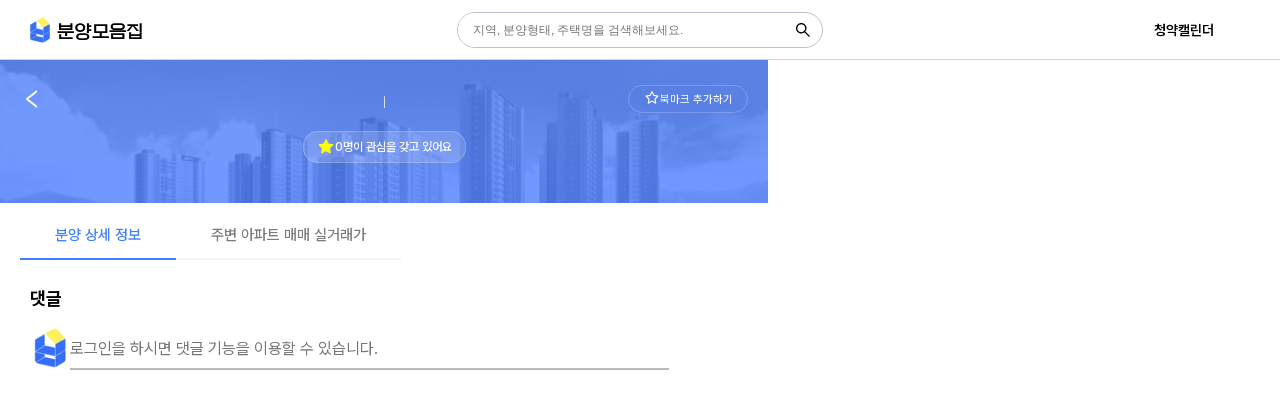

--- FILE ---
content_type: text/html; charset=utf-8
request_url: https://www.by-zip.com/detail/2023950063
body_size: 5957
content:
<!DOCTYPE html><html lang="ko"><head><meta charSet="utf-8"/><meta name="viewport" content="width=device-width"/><meta property="og:type" content="website"/><meta property="og:image" content="https://media.discordapp.net/attachments/1071956935471009888/1082207188782698517/oggg.png"/><meta property="og:site_name" content="분양모음집"/><meta name="naver-site-verification" content="f28a1b62da2bf179938de3abac6577d36a976228"/><link rel="ogImage" href="https://media.discordapp.net/attachments/1071956935471009888/1082207188782698517/oggg.png"/><link rel="preload" as="image" imageSrcSet="/_next/image?url=%2F_next%2Fstatic%2Fmedia%2Flogo.87d6b755.png&amp;w=32&amp;q=100 1x, /_next/image?url=%2F_next%2Fstatic%2Fmedia%2Flogo.87d6b755.png&amp;w=48&amp;q=100 2x"/><title>상세페이지 -  분양모음집</title><meta name="robots" content="index,follow"/><meta name="description" content="모집공고의 분양상세정보, 주변아파트 실거래가를 제공합니다."/><meta property="og:title" content="상세페이지 -  분양모음집"/><meta property="og:description" content="모집공고의 분양상세정보, 주변아파트 실거래가를 제공합니다."/><meta property="og:url" content="https://www.by-zip.com/detail/undefined"/><link rel="canonical" href="https://www.by-zip.com/detail/undefined"/><meta name="next-head-count" content="15"/><link rel="preload" href="/_next/static/css/09367f59ab839cb2.css" as="style"/><link rel="stylesheet" href="/_next/static/css/09367f59ab839cb2.css" data-n-g=""/><noscript data-n-css=""></noscript><script defer="" nomodule="" src="/_next/static/chunks/polyfills-c67a75d1b6f99dc8.js"></script><script src="/_next/static/chunks/webpack-638a007d5cdf1e40.js" defer=""></script><script src="/_next/static/chunks/framework-fcbddc04295fbbbe.js" defer=""></script><script src="/_next/static/chunks/main-e27c278221c16b82.js" defer=""></script><script src="/_next/static/chunks/pages/_app-e92fe15b68bdf24c.js" defer=""></script><script src="/_next/static/chunks/pages/detail/%5Bpostid%5D-ca352d3522a12af8.js" defer=""></script><script src="/_next/static/EhEgRlKRIjv__IA229_eE/_buildManifest.js" defer=""></script><script src="/_next/static/EhEgRlKRIjv__IA229_eE/_ssgManifest.js" defer=""></script><style data-styled="" data-styled-version="5.3.8">.gXJrGW{width:100%;height:100%;display:-webkit-box;display:-webkit-flex;display:-ms-flexbox;display:flex;-webkit-align-items:center;-webkit-box-align:center;-ms-flex-align:center;align-items:center;-webkit-box-pack:center;-webkit-justify-content:center;-ms-flex-pack:center;justify-content:center;}/*!sc*/
@media screen and (max-width:600px){.gXJrGW{display:none;}}/*!sc*/
data-styled.g28[id="style__SearchBox-sc-191679l-0"]{content:"gXJrGW,"}/*!sc*/
.lgQEgF{width:90%;display:-webkit-box;display:-webkit-flex;display:-ms-flexbox;display:flex;-webkit-box-pack:center;-webkit-justify-content:center;-ms-flex-pack:center;justify-content:center;-webkit-align-items:center;-webkit-box-align:center;-ms-flex-align:center;align-items:center;}/*!sc*/
@media screen and (max-width:600px){.lgQEgF{display:none;}}/*!sc*/
data-styled.g29[id="style__SearchInputContainer-sc-191679l-1"]{content:"lgQEgF,"}/*!sc*/
.erZSQA{display:-webkit-box;display:-webkit-flex;display:-ms-flexbox;display:flex;width:100%;height:36px;min-width:250px;max-width:500px;border-radius:20px;border:solid 1px #bcc0cb;background-color:#fff;box-sizing:border-box;}/*!sc*/
@media screen and (max-width:600px){.erZSQA{display:none;}}/*!sc*/
data-styled.g30[id="style__SearchInputBox-sc-191679l-2"]{content:"erZSQA,"}/*!sc*/
.eYgpKZ{border:none;outline:none;width:100%;height:100%;display:-webkit-box;display:-webkit-flex;display:-ms-flexbox;display:flex;-webkit-box-pack:center;-webkit-justify-content:center;-ms-flex-pack:center;justify-content:center;-webkit-align-items:center;-webkit-box-align:center;-ms-flex-align:center;align-items:center;padding:10px 40px 10px 15px;border-radius:20px;font-size:12px;text-align:left;}/*!sc*/
.eYgpKZ:focus-visible{outline:none;}/*!sc*/
@media screen and (max-width:600px){.eYgpKZ{width:250px;height:100%;padding:0;font-size:13px;}}/*!sc*/
data-styled.g31[id="style__SearchInput-sc-191679l-3"]{content:"eYgpKZ,"}/*!sc*/
.irpWmA{background-color:transparent;border:none;outline:none;padding-right:10px;padding-top:5px;cursor:pointer;}/*!sc*/
@media screen and (max-width:600px){.irpWmA{display:none;}}/*!sc*/
data-styled.g32[id="style__SearchBtn-sc-191679l-4"]{content:"irpWmA,"}/*!sc*/
.hGXbkg{width:100%;height:60px;max-height:60px;background-color:#ffffff;display:grid;grid-template-columns:repeat(3,1fr);border-bottom:1px solid lightgray;position:fixed;z-index:300;padding:0 30px;}/*!sc*/
@media screen and (max-width:600px){.hGXbkg{padding:0 0 0 20px;}}/*!sc*/
@media screen and (max-width:450px){.hGXbkg{grid-template-columns:2fr 1fr 1fr;}}/*!sc*/
data-styled.g36[id="style__Header-sc-10mqpax-0"]{content:"hGXbkg,"}/*!sc*/
.gaRjJK{width:100%;height:100%;display:-webkit-box;display:-webkit-flex;display:-ms-flexbox;display:flex;-webkit-flex-direction:row;-ms-flex-direction:row;flex-direction:row;-webkit-box-pack:start;-webkit-justify-content:flex-start;-ms-flex-pack:start;justify-content:flex-start;-webkit-align-items:center;-webkit-box-align:center;-ms-flex-align:center;align-items:center;gap:4px;box-sizing:border-box;}/*!sc*/
data-styled.g37[id="style__LogoBox-sc-10mqpax-1"]{content:"gaRjJK,"}/*!sc*/
.etsdmS{font-family:'PyeongChang-Regular';font-weight:700;font-size:18px;font-weight:700;display:-webkit-box;display:-webkit-flex;display:-ms-flexbox;display:flex;-webkit-align-items:center;-webkit-box-align:center;-ms-flex-align:center;align-items:center;-webkit-letter-spacing:0.02em;-moz-letter-spacing:0.02em;-ms-letter-spacing:0.02em;letter-spacing:0.02em;padding-left:7px;padding-top:5px;cursor:pointer;}/*!sc*/
@media screen and (max-width:600px){.etsdmS{font-size:15px;padding-top:3px;}}/*!sc*/
data-styled.g38[id="style__LogoText-sc-10mqpax-2"]{content:"etsdmS,"}/*!sc*/
.heeJZA{width:100%;height:100%;}/*!sc*/
data-styled.g39[id="style__SearchContainer-sc-10mqpax-3"]{content:"heeJZA,"}/*!sc*/
.frCqYV{width:100%;height:100%;display:-webkit-box;display:-webkit-flex;display:-ms-flexbox;display:flex;-webkit-flex-direction:row;-ms-flex-direction:row;flex-direction:row;-webkit-box-pack:end;-webkit-justify-content:flex-end;-ms-flex-pack:end;justify-content:flex-end;-webkit-align-items:center;-webkit-box-align:center;-ms-flex-align:center;align-items:center;gap:35px;box-sizing:border-box;}/*!sc*/
@media screen and (max-width:660px){.frCqYV{gap:10px;}}/*!sc*/
@media screen and (max-width:600px){.frCqYV{display:none;}}/*!sc*/
data-styled.g40[id="style__NavBar-sc-10mqpax-4"]{content:"frCqYV,"}/*!sc*/
.UXYUt{width:100%;height:100%;display:-webkit-box;display:-webkit-flex;display:-ms-flexbox;display:flex;-webkit-flex-direction:row;-ms-flex-direction:row;flex-direction:row;-webkit-box-pack:end;-webkit-justify-content:flex-end;-ms-flex-pack:end;justify-content:flex-end;-webkit-align-items:center;-webkit-box-align:center;-ms-flex-align:center;align-items:center;box-sizing:border-box;display:none;padding-right:10px;gap:15px;}/*!sc*/
@media screen and (max-width:600px){.UXYUt{display:-webkit-box;display:-webkit-flex;display:-ms-flexbox;display:flex;}}/*!sc*/
data-styled.g41[id="style__NavBarMobile-sc-10mqpax-5"]{content:"UXYUt,"}/*!sc*/
.leoqjb{display:-webkit-box;display:-webkit-flex;display:-ms-flexbox;display:flex;-webkit-box-pack:center;-webkit-justify-content:center;-ms-flex-pack:center;justify-content:center;-webkit-align-items:center;-webkit-box-align:center;-ms-flex-align:center;align-items:center;height:100%;font-weight:600;font-size:14px;color:black;cursor:pointer;}/*!sc*/
.leoqjb:hover{color:#356eff;}/*!sc*/
@media screen and (max-width:600px){.leoqjb{width:30%;}}/*!sc*/
.ldlUWv{display:-webkit-box;display:-webkit-flex;display:-ms-flexbox;display:flex;-webkit-box-pack:center;-webkit-justify-content:center;-ms-flex-pack:center;justify-content:center;-webkit-align-items:center;-webkit-box-align:center;-ms-flex-align:center;align-items:center;height:100%;font-weight:600;font-size:14px;color:white;cursor:pointer;}/*!sc*/
.ldlUWv:hover{color:#356eff;}/*!sc*/
@media screen and (max-width:600px){.ldlUWv{width:30%;}}/*!sc*/
data-styled.g42[id="style__NavContent-sc-10mqpax-6"]{content:"leoqjb,ldlUWv,"}/*!sc*/
.iRgVqL{display:-webkit-box;display:-webkit-flex;display:-ms-flexbox;display:flex;-webkit-flex-direction:column;-ms-flex-direction:column;flex-direction:column;-webkit-align-items:center;-webkit-box-align:center;-ms-flex-align:center;align-items:center;}/*!sc*/
data-styled.g43[id="style__Wrap-sc-1f07ld0-0"]{content:"iRgVqL,"}/*!sc*/
.hIVIxO{width:100%;display:-webkit-box;display:-webkit-flex;display:-ms-flexbox;display:flex;-webkit-flex-direction:column;-ms-flex-direction:column;flex-direction:column;-webkit-align-items:center;-webkit-box-align:center;-ms-flex-align:center;align-items:center;}/*!sc*/
data-styled.g44[id="style__Container-sc-1f07ld0-1"]{content:"hIVIxO,"}/*!sc*/
.keHvSR{width:100%;min-width:300px;height:100%;display:block;}/*!sc*/
@media screen and (max-width:768px){.keHvSR{display:none;height:100vh;}}/*!sc*/
data-styled.g48[id="style__MapBox-sc-xr9cqr-4"]{content:"keHvSR,"}/*!sc*/
.cOrNka{width:40%;display:block;}/*!sc*/
@media screen and (max-width:768px){.cOrNka{width:100vw;height:93vh;}}/*!sc*/
@media screen and (max-width:768px){.cOrNka{display:none;}}/*!sc*/
data-styled.g49[id="style__MapContainer-sc-xr9cqr-5"]{content:"cOrNka,"}/*!sc*/
.hCpxjl{width:100vw;height:93vh;display:-webkit-box;display:-webkit-flex;display:-ms-flexbox;display:flex;-webkit-flex-direction:row;-ms-flex-direction:row;flex-direction:row;margin-top:60px;}/*!sc*/
@media screen and (max-width:768px){.hCpxjl{-webkit-flex-direction:column-reverse;-ms-flex-direction:column-reverse;flex-direction:column-reverse;position:relative;height:100%;overflow:hidden;}}/*!sc*/
data-styled.g50[id="_app__Container-sc-4q6c6c-0"]{content:"hCpxjl,"}/*!sc*/
.bsRUlt{width:100%;padding:30px;min-height:280px;}/*!sc*/
@media screen and (max-width:450px){.bsRUlt{padding:10px;}}/*!sc*/
data-styled.g84[id="style__Container-sc-1fn5grr-0"]{content:"bsRUlt,"}/*!sc*/
.kVcCsm{font-size:18px;font-weight:700;}/*!sc*/
data-styled.g85[id="style__CommentHeader-sc-1fn5grr-1"]{content:"kVcCsm,"}/*!sc*/
.kYgDFb{font-size:18px;font-weight:700;padding-left:10px;color:#3d7fff;}/*!sc*/
data-styled.g86[id="style__CommentCount-sc-1fn5grr-2"]{content:"kYgDFb,"}/*!sc*/
.kbbiOM{padding:20px 20px 20px 0px;display:-webkit-box;display:-webkit-flex;display:-ms-flexbox;display:flex;-webkit-box-pack:start;-webkit-justify-content:flex-start;-ms-flex-pack:start;justify-content:flex-start;-webkit-align-items:center;-webkit-box-align:center;-ms-flex-align:center;align-items:center;width:100%;gap:7px;}/*!sc*/
data-styled.g87[id="style__AddCommentBox-sc-1fn5grr-3"]{content:"kbbiOM,"}/*!sc*/
.gUFdHs{height:100%;}/*!sc*/
data-styled.g88[id="style__ImageBox-sc-1fn5grr-4"]{content:"gUFdHs,"}/*!sc*/
.yHjqs{width:87%;border-bottom:2px solid #b9b9b9;height:40px;background-color:white;display:-webkit-box;display:-webkit-flex;display:-ms-flexbox;display:flex;-webkit-align-items:center;-webkit-box-align:center;-ms-flex-align:center;align-items:center;}/*!sc*/
data-styled.g89[id="style__InputBox-sc-1fn5grr-5"]{content:"yHjqs,"}/*!sc*/
.brdtUk{all:unset;width:100%;height:100%;}/*!sc*/
@media screen and (max-width:450px){.brdtUk{font-size:13px;}}/*!sc*/
data-styled.g90[id="style__Input-sc-1fn5grr-6"]{content:"brdtUk,"}/*!sc*/
.jrXfcp{width:100%;background-color:gainsboro;display:-webkit-box;display:-webkit-flex;display:-ms-flexbox;display:flex;-webkit-flex-direction:column;-ms-flex-direction:column;flex-direction:column;-webkit-box-pack:center;-webkit-justify-content:center;-ms-flex-pack:center;justify-content:center;-webkit-align-items:center;-webkit-box-align:center;-ms-flex-align:center;align-items:center;box-sizing:border-box;}/*!sc*/
data-styled.g110[id="style__Section-sc-17htruy-0"]{content:"jrXfcp,"}/*!sc*/
.jqZNHO{display:-webkit-box;display:-webkit-flex;display:-ms-flexbox;display:flex;background-color:white;width:100%;padding:10px 20px 0 20px;}/*!sc*/
@media screen and (max-width:450px){.jqZNHO{display:grid;grid-template-columns:repeat(2,1fr);-webkit-box-pack:center;-webkit-justify-content:center;-ms-flex-pack:center;justify-content:center;-webkit-align-items:center;-webkit-box-align:center;-ms-flex-align:center;align-items:center;}}/*!sc*/
data-styled.g111[id="style__TabContainer-sc-17htruy-1"]{content:"jqZNHO,"}/*!sc*/
.hSlIMs{font-weight:500;font-size:15px;padding:15px 35px;border-bottom:2px solid #3D7FFF;color:#3D7FFF;cursor:pointer;}/*!sc*/
@media screen and (max-width:450px){.hSlIMs{display:-webkit-box;display:-webkit-flex;display:-ms-flexbox;display:flex;-webkit-flex-direction:column;-ms-flex-direction:column;flex-direction:column;-webkit-box-pack:center;-webkit-justify-content:center;-ms-flex-pack:center;justify-content:center;-webkit-align-items:center;-webkit-box-align:center;-ms-flex-align:center;align-items:center;font-size:13px;height:35px;}}/*!sc*/
.ikFogv{font-weight:500;font-size:15px;padding:15px 35px;border-bottom:2px solid #f4f4f4;color:#7B7B7B;cursor:pointer;}/*!sc*/
@media screen and (max-width:450px){.ikFogv{display:-webkit-box;display:-webkit-flex;display:-ms-flexbox;display:flex;-webkit-flex-direction:column;-ms-flex-direction:column;flex-direction:column;-webkit-box-pack:center;-webkit-justify-content:center;-ms-flex-pack:center;justify-content:center;-webkit-align-items:center;-webkit-box-align:center;-ms-flex-align:center;align-items:center;font-size:13px;height:35px;}}/*!sc*/
data-styled.g112[id="style__TabBtn-sc-17htruy-2"]{content:"hSlIMs,ikFogv,"}/*!sc*/
.eoKXeJ{display:-webkit-box;display:-webkit-flex;display:-ms-flexbox;display:flex;-webkit-box-pack:center;-webkit-justify-content:center;-ms-flex-pack:center;justify-content:center;-webkit-flex-direction:column;-ms-flex-direction:column;flex-direction:column;-webkit-align-items:center;-webkit-box-align:center;-ms-flex-align:center;align-items:center;width:100%;padding-bottom:40px;padding-top:15px;background-size:105%;background-repeat:no-repeat;background-position:center;background-image:linear-gradient( rgba(78,127,250,0.8),rgba(78,127,255,0.8) ),url('/assets/detailHeaderBackground.png');}/*!sc*/
@media screen and (max-width:450px){.eoKXeJ{padding-right:30px;padding-top:30px;height:200px;}}/*!sc*/
data-styled.g113[id="style__PageHeader-sc-17htruy-3"]{content:"eoKXeJ,"}/*!sc*/
.hFXNy{display:-webkit-box;display:-webkit-flex;display:-ms-flexbox;display:flex;-webkit-flex-direction:row;-ms-flex-direction:row;flex-direction:row;-webkit-box-pack:center;-webkit-justify-content:center;-ms-flex-pack:center;justify-content:center;-webkit-align-items:center;-webkit-box-align:center;-ms-flex-align:center;align-items:center;font-weight:300;font-size:13px;gap:3px;}/*!sc*/
@media screen and (max-width:450px){.hFXNy{font-size:12px;}}/*!sc*/
data-styled.g114[id="style__HeaderTagBox-sc-17htruy-4"]{content:"hFXNy,"}/*!sc*/
.hstUOK{display:-webkit-box;display:-webkit-flex;display:-ms-flexbox;display:flex;-webkit-box-pack:center;-webkit-justify-content:center;-ms-flex-pack:center;justify-content:center;-webkit-align-items:center;-webkit-box-align:center;-ms-flex-align:center;align-items:center;height:28px;color:white;}/*!sc*/
@media screen and (max-width:450px){.hstUOK{height:22px;}}/*!sc*/
data-styled.g115[id="style__HeaderTag-sc-17htruy-5"]{content:"hstUOK,"}/*!sc*/
.iPISYq{color:white;font-size:25px;font-weight:500;padding-bottom:10px;display:-webkit-box;display:-webkit-flex;display:-ms-flexbox;display:flex;-webkit-box-pack:center;-webkit-justify-content:center;-ms-flex-pack:center;justify-content:center;-webkit-align-items:center;-webkit-box-align:center;-ms-flex-align:center;align-items:center;text-align:center;line-height:normal;}/*!sc*/
@media screen and (max-width:450px){.iPISYq{font-size:16px;padding-bottom:5px;}}/*!sc*/
data-styled.g116[id="style__HeaderTitle-sc-17htruy-6"]{content:"iPISYq,"}/*!sc*/
.eDQWys{font-size:14px;color:white;padding-bottom:5px;font-weight:300;}/*!sc*/
@media screen and (max-width:450px){.eDQWys{font-size:12px;padding-bottom:2px;}}/*!sc*/
data-styled.g117[id="style__HeaderAdres-sc-17htruy-7"]{content:"eDQWys,"}/*!sc*/
.gictOI{width:100%;display:-webkit-box;display:-webkit-flex;display:-ms-flexbox;display:flex;-webkit-box-pack:justify;-webkit-justify-content:space-between;-ms-flex-pack:justify;justify-content:space-between;-webkit-align-items:center;-webkit-box-align:center;-ms-flex-align:center;align-items:center;padding:10px;padding-right:20px;}/*!sc*/
@media screen and (max-width:450px){.gictOI{display:none;}}/*!sc*/
data-styled.g118[id="style__BmrkBox-sc-17htruy-8"]{content:"gictOI,"}/*!sc*/
.iuUruE{display:none;height:30px;width:100%;-webkit-box-pack:justify;-webkit-justify-content:space-between;-ms-flex-pack:justify;justify-content:space-between;-webkit-align-items:center;-webkit-box-align:center;-ms-flex-align:center;align-items:center;margin-left:30px;margin-bottom:10px;}/*!sc*/
@media screen and (max-width:450px){.iuUruE{display:-webkit-box;display:-webkit-flex;display:-ms-flexbox;display:flex;}}/*!sc*/
data-styled.g119[id="style__BmrkBoxMobile-sc-17htruy-9"]{content:"iuUruE,"}/*!sc*/
.gTGJWN{width:25px;height:25px;cursor:pointer;padding-left:10px;}/*!sc*/
data-styled.g120[id="style__BmrkBackBtn-sc-17htruy-10"]{content:"gTGJWN,"}/*!sc*/
.eXkqI{display:-webkit-box;display:-webkit-flex;display:-ms-flexbox;display:flex;-webkit-box-pack:center;-webkit-justify-content:center;-ms-flex-pack:center;justify-content:center;-webkit-align-items:center;-webkit-box-align:center;-ms-flex-align:center;align-items:center;border-radius:25px;width:120px;height:28px;font-size:12px;cursor:pointer;border:1px solid rgba(255,255,255,0.2);}/*!sc*/
data-styled.g122[id="style__BmrkBtn-sc-17htruy-12"]{content:"eXkqI,"}/*!sc*/
.dsafam{display:-webkit-box;display:-webkit-flex;display:-ms-flexbox;display:flex;-webkit-box-pack:center;-webkit-justify-content:center;-ms-flex-pack:center;justify-content:center;-webkit-align-items:center;-webkit-box-align:center;-ms-flex-align:center;align-items:center;border-radius:30px;width:25px;height:25px;font-size:12px;cursor:pointer;border:1px solid white;}/*!sc*/
data-styled.g123[id="style__BmrkBtnMobile-sc-17htruy-13"]{content:"dsafam,"}/*!sc*/
.lmYBCC{height:32px;padding:11px 13px;gap:7px;display:-webkit-box;display:-webkit-flex;display:-ms-flexbox;display:flex;-webkit-align-items:center;-webkit-box-align:center;-ms-flex-align:center;align-items:center;-webkit-box-pack:center;-webkit-justify-content:center;-ms-flex-pack:center;justify-content:center;font-weight:500;font-size:12px;color:#ffffff;background:rgba(255,255,255,0.15);border:1px solid rgba(255,255,255,0.2);border-radius:15px;}/*!sc*/
@media screen and (max-width:450px){.lmYBCC{height:26px;padding-top:10px;margin-top:5px;font-size:10px;font-weight:400;}}/*!sc*/
data-styled.g124[id="style__HeaderBmrk-sc-17htruy-15"]{content:"lmYBCC,"}/*!sc*/
.jiCbJU{display:-webkit-box;display:-webkit-flex;display:-ms-flexbox;display:flex;-webkit-flex-direction:column;-ms-flex-direction:column;flex-direction:column;-webkit-align-items:center;-webkit-box-align:center;-ms-flex-align:center;align-items:center;-webkit-box-pack:center;-webkit-justify-content:center;-ms-flex-pack:center;justify-content:center;margin-top:-35px;gap:5px;}/*!sc*/
@media screen and (max-width:450px){.jiCbJU{margin-left:30px;}}/*!sc*/
data-styled.g125[id="style__HeaderBox-sc-17htruy-16"]{content:"jiCbJU,"}/*!sc*/
.jBHmdD{width:60%;height:100%;display:-webkit-box;display:-webkit-flex;display:-ms-flexbox;display:flex;-webkit-flex-direction:column;-ms-flex-direction:column;flex-direction:column;overflow-y:scroll;}/*!sc*/
@media screen and (max-width:768px){.jBHmdD{width:100vw;height:100%;}}/*!sc*/
data-styled.g148[id="detailstyle__DetailBody-sc-id7r7t-0"]{content:"jBHmdD,"}/*!sc*/
</style></head><body><div id="__next"><div class="style__Wrap-sc-1f07ld0-0 iRgVqL"><div class="style__Container-sc-1f07ld0-1 hIVIxO"><header class="style__Header-sc-10mqpax-0 hGXbkg"><div class="style__LogoBox-sc-10mqpax-1 gaRjJK"><img alt="logoImg" srcSet="/_next/image?url=%2F_next%2Fstatic%2Fmedia%2Flogo.87d6b755.png&amp;w=32&amp;q=100 1x, /_next/image?url=%2F_next%2Fstatic%2Fmedia%2Flogo.87d6b755.png&amp;w=48&amp;q=100 2x" src="/_next/image?url=%2F_next%2Fstatic%2Fmedia%2Flogo.87d6b755.png&amp;w=48&amp;q=100" width="20" height="26" decoding="async" data-nimg="1" style="color:transparent;cursor:pointer"/><div class="style__LogoText-sc-10mqpax-2 etsdmS">분양모음집</div></div><div class="style__SearchContainer-sc-10mqpax-3 heeJZA"><div class="style__SearchBox-sc-191679l-0 gXJrGW"><div class="style__SearchInputContainer-sc-191679l-1 lgQEgF"><div class="style__SearchInputBox-sc-191679l-2 erZSQA"><input type="text" placeholder="지역, 분양형태, 주택명을 검색해보세요." class="style__SearchInput-sc-191679l-3 eYgpKZ" value=""/><button aria-label="검색 하기" class="style__SearchBtn-sc-191679l-4 irpWmA"><svg stroke="currentColor" fill="currentColor" stroke-width="0" viewBox="0 0 1024 1024" style="font-size:18px" height="1em" width="1em" xmlns="http://www.w3.org/2000/svg"><path d="M909.6 854.5L649.9 594.8C690.2 542.7 712 479 712 412c0-80.2-31.3-155.4-87.9-212.1-56.6-56.7-132-87.9-212.1-87.9s-155.5 31.3-212.1 87.9C143.2 256.5 112 331.8 112 412c0 80.1 31.3 155.5 87.9 212.1C256.5 680.8 331.8 712 412 712c67 0 130.6-21.8 182.7-62l259.7 259.6a8.2 8.2 0 0 0 11.6 0l43.6-43.5a8.2 8.2 0 0 0 0-11.6zM570.4 570.4C528 612.7 471.8 636 412 636s-116-23.3-158.4-65.6C211.3 528 188 471.8 188 412s23.3-116.1 65.6-158.4C296 211.3 352.2 188 412 188s116.1 23.2 158.4 65.6S636 352.2 636 412s-23.3 116.1-65.6 158.4z"></path></svg></button></div></div></div></div><div class="style__NavBar-sc-10mqpax-4 frCqYV"><nav color="black" class="style__NavContent-sc-10mqpax-6 leoqjb">청약캘린더</nav><nav color="white" class="style__NavContent-sc-10mqpax-6 ldlUWv">로그인</nav></div><div class="style__NavBarMobile-sc-10mqpax-5 UXYUt"><nav color="black" class="style__NavContent-sc-10mqpax-6 leoqjb"><svg stroke="currentColor" fill="currentColor" stroke-width="0" viewBox="0 0 1024 1024" style="font-size:20px" height="1em" width="1em" xmlns="http://www.w3.org/2000/svg"><path d="M909.6 854.5L649.9 594.8C690.2 542.7 712 479 712 412c0-80.2-31.3-155.4-87.9-212.1-56.6-56.7-132-87.9-212.1-87.9s-155.5 31.3-212.1 87.9C143.2 256.5 112 331.8 112 412c0 80.1 31.3 155.5 87.9 212.1C256.5 680.8 331.8 712 412 712c67 0 130.6-21.8 182.7-62l259.7 259.6a8.2 8.2 0 0 0 11.6 0l43.6-43.5a8.2 8.2 0 0 0 0-11.6zM570.4 570.4C528 612.7 471.8 636 412 636s-116-23.3-158.4-65.6C211.3 528 188 471.8 188 412s23.3-116.1 65.6-158.4C296 211.3 352.2 188 412 188s116.1 23.2 158.4 65.6S636 352.2 636 412s-23.3 116.1-65.6 158.4z"></path></svg></nav><nav color="black" class="style__NavContent-sc-10mqpax-6 leoqjb"><svg stroke="currentColor" fill="currentColor" stroke-width="0" viewBox="0 0 512 512" style="font-size:20px" height="1em" width="1em" xmlns="http://www.w3.org/2000/svg"><path d="M32 96v64h448V96H32zm0 128v64h448v-64H32zm0 128v64h448v-64H32z"></path></svg></nav></div></header><div> <div class="_app__Container-sc-4q6c6c-0 hCpxjl"><div id="topBtnScroll" class="detailstyle__DetailBody-sc-id7r7t-0 jBHmdD"><div class="style__Section-sc-17htruy-0 jrXfcp"><div class="style__PageHeader-sc-17htruy-3 eoKXeJ"><div class="style__BmrkBox-sc-17htruy-8 gictOI"><div class="style__BmrkBackBtn-sc-17htruy-10 gTGJWN"><svg stroke="currentColor" fill="currentColor" stroke-width="0" viewBox="0 0 1024 1024" color="white" style="color:white" height="24" width="24" xmlns="http://www.w3.org/2000/svg"><title>뒤로가기</title><path d="M724 218.3V141c0-6.7-7.7-10.4-12.9-6.3L260.3 486.8a31.86 31.86 0 0 0 0 50.3l450.8 352.1c5.3 4.1 12.9.4 12.9-6.3v-77.3c0-4.9-2.3-9.6-6.1-12.6l-360-281 360-281.1c3.8-3 6.1-7.7 6.1-12.6z"></path></svg></div><div style="display:flex;justify-content:center;align-items:center;gap:2px;background-color:transparent" class="style__BmrkBtn-sc-17htruy-12 eXkqI"><div style="display:flex;justify-content:center;align-items:center;gap:4px"><div><svg stroke="currentColor" fill="currentColor" stroke-width="0" viewBox="0 0 1024 1024" color="white" style="color:white" height="16" width="16" xmlns="http://www.w3.org/2000/svg"><path d="M908.1 353.1l-253.9-36.9L540.7 86.1c-3.1-6.3-8.2-11.4-14.5-14.5-15.8-7.8-35-1.3-42.9 14.5L369.8 316.2l-253.9 36.9c-7 1-13.4 4.3-18.3 9.3a32.05 32.05 0 0 0 .6 45.3l183.7 179.1-43.4 252.9a31.95 31.95 0 0 0 46.4 33.7L512 754l227.1 119.4c6.2 3.3 13.4 4.4 20.3 3.2 17.4-3 29.1-19.5 26.1-36.9l-43.4-252.9 183.7-179.1c5-4.9 8.3-11.3 9.3-18.3 2.7-17.5-9.5-33.7-27-36.3zM664.8 561.6l36.1 210.3L512 672.7 323.1 772l36.1-210.3-152.8-149L417.6 382 512 190.7 606.4 382l211.2 30.7-152.8 148.9z"></path></svg></div><p style="color:#ffffff;font-size:11px">북마크 추가하기</p></div></div></div><div class="style__BmrkBoxMobile-sc-17htruy-9 iuUruE"><div class="style__BmrkBackBtnMobile-sc-17htruy-11 dyMVTC"><svg stroke="currentColor" fill="currentColor" stroke-width="0" viewBox="0 0 1024 1024" color="white" style="color:white" height="24" width="24" xmlns="http://www.w3.org/2000/svg"><title>뒤로가기</title><path d="M724 218.3V141c0-6.7-7.7-10.4-12.9-6.3L260.3 486.8a31.86 31.86 0 0 0 0 50.3l450.8 352.1c5.3 4.1 12.9.4 12.9-6.3v-77.3c0-4.9-2.3-9.6-6.1-12.6l-360-281 360-281.1c3.8-3 6.1-7.7 6.1-12.6z"></path></svg></div><div style="display:flex;justify-content:center;align-items:center;gap:2px;background-color:transparent" class="style__BmrkBtnMobile-sc-17htruy-13 dsafam"><div style="display:flex;justify-content:center;align-items:center;gap:4px"><div><svg stroke="currentColor" fill="currentColor" stroke-width="0" viewBox="0 0 1024 1024" color="white" style="color:white" height="20" width="20" xmlns="http://www.w3.org/2000/svg"><path d="M908.1 353.1l-253.9-36.9L540.7 86.1c-3.1-6.3-8.2-11.4-14.5-14.5-15.8-7.8-35-1.3-42.9 14.5L369.8 316.2l-253.9 36.9c-7 1-13.4 4.3-18.3 9.3a32.05 32.05 0 0 0 .6 45.3l183.7 179.1-43.4 252.9a31.95 31.95 0 0 0 46.4 33.7L512 754l227.1 119.4c6.2 3.3 13.4 4.4 20.3 3.2 17.4-3 29.1-19.5 26.1-36.9l-43.4-252.9 183.7-179.1c5-4.9 8.3-11.3 9.3-18.3 2.7-17.5-9.5-33.7-27-36.3zM664.8 561.6l36.1 210.3L512 672.7 323.1 772l36.1-210.3-152.8-149L417.6 382 512 190.7 606.4 382l211.2 30.7-152.8 148.9z"></path></svg></div></div></div></div><div class="style__HeaderBox-sc-17htruy-16 jiCbJU"><div class="style__HeaderTagBox-sc-17htruy-4 hFXNy"><p class="style__HeaderTag-sc-17htruy-5 hstUOK"> | </p><p class="style__HeaderTag-sc-17htruy-5 hstUOK"></p></div><div class="style__HeaderTitle-sc-17htruy-6 iPISYq"></div><div class="style__HeaderAdres-sc-17htruy-7 eDQWys"></div><div class="style__HeaderBmrk-sc-17htruy-15 lmYBCC"><svg stroke="currentColor" fill="currentColor" stroke-width="0" viewBox="0 0 1024 1024" color="yellow" style="color:yellow" height="18" width="18" xmlns="http://www.w3.org/2000/svg"><path d="M908.1 353.1l-253.9-36.9L540.7 86.1c-3.1-6.3-8.2-11.4-14.5-14.5-15.8-7.8-35-1.3-42.9 14.5L369.8 316.2l-253.9 36.9c-7 1-13.4 4.3-18.3 9.3a32.05 32.05 0 0 0 .6 45.3l183.7 179.1-43.4 252.9a31.95 31.95 0 0 0 46.4 33.7L512 754l227.1 119.4c6.2 3.3 13.4 4.4 20.3 3.2 17.4-3 29.1-19.5 26.1-36.9l-43.4-252.9 183.7-179.1c5-4.9 8.3-11.3 9.3-18.3 2.7-17.5-9.5-33.7-27-36.3z"></path></svg>0<!-- -->명이 관심을 갖고 있어요</div></div></div><div class="style__TabContainer-sc-17htruy-1 jqZNHO"><div class="style__TabBtn-sc-17htruy-2 hSlIMs">분양 상세 정보</div><div class="style__TabBtn-sc-17htruy-2 ikFogv"><span>주변 아파트 매매</span> <span>실거래가</span></div></div></div><div class="style__Container-sc-1fn5grr-0 bsRUlt"><div style="display:flex"><div class="style__CommentHeader-sc-1fn5grr-1 kVcCsm">댓글</div><div class="style__CommentCount-sc-1fn5grr-2 kYgDFb"></div></div><div class="style__AddCommentBox-sc-1fn5grr-3 kbbiOM"><div class="style__ImageBox-sc-1fn5grr-4 gUFdHs"><img alt="profile" srcSet="/_next/image?url=%2F_next%2Fstatic%2Fmedia%2Ffavicon.45397acd.ico&amp;w=48&amp;q=75 1x, /_next/image?url=%2F_next%2Fstatic%2Fmedia%2Ffavicon.45397acd.ico&amp;w=96&amp;q=75 2x" src="/_next/image?url=%2F_next%2Fstatic%2Fmedia%2Ffavicon.45397acd.ico&amp;w=96&amp;q=75" width="40" height="40" decoding="async" data-nimg="1" loading="lazy" style="color:transparent;border-radius:25px;object-fit:cover"/></div><div class="style__InputBox-sc-1fn5grr-5 yHjqs"><input placeholder="로그인을 하시면 댓글 기능을 이용할 수 있습니다." disabled="" class="style__Input-sc-1fn5grr-6 brdtUk" value=""/></div></div><div style="margin-bottom:20px"></div></div><!--$!--><template data-dgst="DYNAMIC_SERVER_USAGE"></template><!--/$--></div><div class="style__MapContainer-sc-xr9cqr-5 cOrNka"><div id="map" class="style__MapBox-sc-xr9cqr-4 keHvSR"></div></div></div> </div></div></div></div><script id="__NEXT_DATA__" type="application/json">{"props":{"pageProps":{},"__N_SSG":true},"page":"/detail/[postid]","query":{},"buildId":"EhEgRlKRIjv__IA229_eE","isFallback":true,"gsp":true,"scriptLoader":[]}</script></body></html>

--- FILE ---
content_type: application/javascript; charset=utf-8
request_url: https://www.by-zip.com/_next/static/chunks/17007de1.1533868b9d2b3beb.js
body_size: -55
content:
"use strict";(self.webpackChunk_N_E=self.webpackChunk_N_E||[]).push([[876],{4578:function(t,n,r){r.d(n,{AXI:function(){return e}});var u=r(8357);function e(t){return(0,u.w_)({tag:"svg",attr:{viewBox:"0 0 16 16",fill:"currentColor"},child:[{tag:"path",attr:{d:"M14 10.44l-.413.56H2.393L2 10.46 7.627 5h.827L14 10.44z"}}]})(t)}}}]);

--- FILE ---
content_type: application/javascript; charset=utf-8
request_url: https://www.by-zip.com/_next/static/EhEgRlKRIjv__IA229_eE/_ssgManifest.js
body_size: -272
content:
self.__SSG_MANIFEST=new Set(["\u002F","\u002Fadmin\u002Fnemo042116","\u002Fcalendar","\u002Fdetail\u002F[postid]"]);self.__SSG_MANIFEST_CB&&self.__SSG_MANIFEST_CB()

--- FILE ---
content_type: application/javascript; charset=utf-8
request_url: https://www.by-zip.com/_next/static/chunks/pages/_app-e92fe15b68bdf24c.js
body_size: 184249
content:
(self.webpackChunk_N_E=self.webpackChunk_N_E||[]).push([[888],{4444:function(e,t,n){"use strict";n.d(t,{BH:function(){return v},L:function(){return l},LL:function(){return A},P0:function(){return g},Sg:function(){return b},UG:function(){return w},ZR:function(){return S},aH:function(){return y},eu:function(){return _},hl:function(){return E},k$:function(){return x},m9:function(){return k},vZ:function(){return function e(t,n){if(t===n)return!0;let r=Object.keys(t),i=Object.keys(n);for(let o of r){if(!i.includes(o))return!1;let r=t[o],s=n[o];if(C(r)&&C(s)){if(!e(r,s))return!1}else if(r!==s)return!1}for(let e of i)if(!r.includes(e))return!1;return!0}}});var r=n(3454);/**
 * @license
 * Copyright 2017 Google LLC
 *
 * Licensed under the Apache License, Version 2.0 (the "License");
 * you may not use this file except in compliance with the License.
 * You may obtain a copy of the License at
 *
 *   http://www.apache.org/licenses/LICENSE-2.0
 *
 * Unless required by applicable law or agreed to in writing, software
 * distributed under the License is distributed on an "AS IS" BASIS,
 * WITHOUT WARRANTIES OR CONDITIONS OF ANY KIND, either express or implied.
 * See the License for the specific language governing permissions and
 * limitations under the License.
 */let i=function(e){let t=[],n=0;for(let r=0;r<e.length;r++){let i=e.charCodeAt(r);i<128?t[n++]=i:i<2048?(t[n++]=i>>6|192,t[n++]=63&i|128):(64512&i)==55296&&r+1<e.length&&(64512&e.charCodeAt(r+1))==56320?(i=65536+((1023&i)<<10)+(1023&e.charCodeAt(++r)),t[n++]=i>>18|240,t[n++]=i>>12&63|128,t[n++]=i>>6&63|128,t[n++]=63&i|128):(t[n++]=i>>12|224,t[n++]=i>>6&63|128,t[n++]=63&i|128)}return t},o=function(e){let t=[],n=0,r=0;for(;n<e.length;){let i=e[n++];if(i<128)t[r++]=String.fromCharCode(i);else if(i>191&&i<224){let o=e[n++];t[r++]=String.fromCharCode((31&i)<<6|63&o)}else if(i>239&&i<365){let o=e[n++],s=e[n++],a=e[n++],u=((7&i)<<18|(63&o)<<12|(63&s)<<6|63&a)-65536;t[r++]=String.fromCharCode(55296+(u>>10)),t[r++]=String.fromCharCode(56320+(1023&u))}else{let o=e[n++],s=e[n++];t[r++]=String.fromCharCode((15&i)<<12|(63&o)<<6|63&s)}}return t.join("")},s={byteToCharMap_:null,charToByteMap_:null,byteToCharMapWebSafe_:null,charToByteMapWebSafe_:null,ENCODED_VALS_BASE:"ABCDEFGHIJKLMNOPQRSTUVWXYZabcdefghijklmnopqrstuvwxyz0123456789",get ENCODED_VALS(){return this.ENCODED_VALS_BASE+"+/="},get ENCODED_VALS_WEBSAFE(){return this.ENCODED_VALS_BASE+"-_."},HAS_NATIVE_SUPPORT:"function"==typeof atob,encodeByteArray(e,t){if(!Array.isArray(e))throw Error("encodeByteArray takes an array as a parameter");this.init_();let n=t?this.byteToCharMapWebSafe_:this.byteToCharMap_,r=[];for(let t=0;t<e.length;t+=3){let i=e[t],o=t+1<e.length,s=o?e[t+1]:0,a=t+2<e.length,u=a?e[t+2]:0,l=i>>2,c=(3&i)<<4|s>>4,h=(15&s)<<2|u>>6,f=63&u;a||(f=64,o||(h=64)),r.push(n[l],n[c],n[h],n[f])}return r.join("")},encodeString(e,t){return this.HAS_NATIVE_SUPPORT&&!t?btoa(e):this.encodeByteArray(i(e),t)},decodeString(e,t){return this.HAS_NATIVE_SUPPORT&&!t?atob(e):o(this.decodeStringToByteArray(e,t))},decodeStringToByteArray(e,t){this.init_();let n=t?this.charToByteMapWebSafe_:this.charToByteMap_,r=[];for(let t=0;t<e.length;){let i=n[e.charAt(t++)],o=t<e.length,s=o?n[e.charAt(t)]:0;++t;let u=t<e.length,l=u?n[e.charAt(t)]:64;++t;let c=t<e.length,h=c?n[e.charAt(t)]:64;if(++t,null==i||null==s||null==l||null==h)throw new a;let f=i<<2|s>>4;if(r.push(f),64!==l){let e=s<<4&240|l>>2;if(r.push(e),64!==h){let e=l<<6&192|h;r.push(e)}}}return r},init_(){if(!this.byteToCharMap_){this.byteToCharMap_={},this.charToByteMap_={},this.byteToCharMapWebSafe_={},this.charToByteMapWebSafe_={};for(let e=0;e<this.ENCODED_VALS.length;e++)this.byteToCharMap_[e]=this.ENCODED_VALS.charAt(e),this.charToByteMap_[this.byteToCharMap_[e]]=e,this.byteToCharMapWebSafe_[e]=this.ENCODED_VALS_WEBSAFE.charAt(e),this.charToByteMapWebSafe_[this.byteToCharMapWebSafe_[e]]=e,e>=this.ENCODED_VALS_BASE.length&&(this.charToByteMap_[this.ENCODED_VALS_WEBSAFE.charAt(e)]=e,this.charToByteMapWebSafe_[this.ENCODED_VALS.charAt(e)]=e)}}};class a extends Error{constructor(){super(...arguments),this.name="DecodeBase64StringError"}}let u=function(e){let t=i(e);return s.encodeByteArray(t,!0)},l=function(e){return u(e).replace(/\./g,"")},c=function(e){try{return s.decodeString(e,!0)}catch(e){console.error("base64Decode failed: ",e)}return null},h=()=>/**
 * @license
 * Copyright 2022 Google LLC
 *
 * Licensed under the Apache License, Version 2.0 (the "License");
 * you may not use this file except in compliance with the License.
 * You may obtain a copy of the License at
 *
 *   http://www.apache.org/licenses/LICENSE-2.0
 *
 * Unless required by applicable law or agreed to in writing, software
 * distributed under the License is distributed on an "AS IS" BASIS,
 * WITHOUT WARRANTIES OR CONDITIONS OF ANY KIND, either express or implied.
 * See the License for the specific language governing permissions and
 * limitations under the License.
 */(function(){if("undefined"!=typeof self)return self;if("undefined"!=typeof window)return window;if(void 0!==n.g)return n.g;throw Error("Unable to locate global object.")})().__FIREBASE_DEFAULTS__,f=()=>{if(void 0===r||void 0===r.env)return;let e=r.env.__FIREBASE_DEFAULTS__;if(e)return JSON.parse(e)},d=()=>{let e;if("undefined"==typeof document)return;try{e=document.cookie.match(/__FIREBASE_DEFAULTS__=([^;]+)/)}catch(e){return}let t=e&&c(e[1]);return t&&JSON.parse(t)},p=()=>{try{return h()||f()||d()}catch(e){console.info(`Unable to get __FIREBASE_DEFAULTS__ due to: ${e}`);return}},m=e=>{var t,n;return null===(n=null===(t=p())||void 0===t?void 0:t.emulatorHosts)||void 0===n?void 0:n[e]},g=e=>{let t=m(e);if(!t)return;let n=t.lastIndexOf(":");if(n<=0||n+1===t.length)throw Error(`Invalid host ${t} with no separate hostname and port!`);let r=parseInt(t.substring(n+1),10);return"["===t[0]?[t.substring(1,n-1),r]:[t.substring(0,n),r]},y=()=>{var e;return null===(e=p())||void 0===e?void 0:e.config};/**
 * @license
 * Copyright 2017 Google LLC
 *
 * Licensed under the Apache License, Version 2.0 (the "License");
 * you may not use this file except in compliance with the License.
 * You may obtain a copy of the License at
 *
 *   http://www.apache.org/licenses/LICENSE-2.0
 *
 * Unless required by applicable law or agreed to in writing, software
 * distributed under the License is distributed on an "AS IS" BASIS,
 * WITHOUT WARRANTIES OR CONDITIONS OF ANY KIND, either express or implied.
 * See the License for the specific language governing permissions and
 * limitations under the License.
 */class v{constructor(){this.reject=()=>{},this.resolve=()=>{},this.promise=new Promise((e,t)=>{this.resolve=e,this.reject=t})}wrapCallback(e){return(t,n)=>{t?this.reject(t):this.resolve(n),"function"==typeof e&&(this.promise.catch(()=>{}),1===e.length?e(t):e(t,n))}}}/**
 * @license
 * Copyright 2021 Google LLC
 *
 * Licensed under the Apache License, Version 2.0 (the "License");
 * you may not use this file except in compliance with the License.
 * You may obtain a copy of the License at
 *
 *   http://www.apache.org/licenses/LICENSE-2.0
 *
 * Unless required by applicable law or agreed to in writing, software
 * distributed under the License is distributed on an "AS IS" BASIS,
 * WITHOUT WARRANTIES OR CONDITIONS OF ANY KIND, either express or implied.
 * See the License for the specific language governing permissions and
 * limitations under the License.
 */function b(e,t){if(e.uid)throw Error('The "uid" field is no longer supported by mockUserToken. Please use "sub" instead for Firebase Auth User ID.');let n=t||"demo-project",r=e.iat||0,i=e.sub||e.user_id;if(!i)throw Error("mockUserToken must contain 'sub' or 'user_id' field!");let o=Object.assign({iss:`https://securetoken.google.com/${n}`,aud:n,iat:r,exp:r+3600,auth_time:r,sub:i,user_id:i,firebase:{sign_in_provider:"custom",identities:{}}},e);return[l(JSON.stringify({alg:"none",type:"JWT"})),l(JSON.stringify(o)),""].join(".")}function w(){var e;let t=null===(e=p())||void 0===e?void 0:e.forceEnvironment;if("node"===t)return!0;if("browser"===t)return!1;try{return"[object process]"===Object.prototype.toString.call(n.g.process)}catch(e){return!1}}function E(){try{return"object"==typeof indexedDB}catch(e){return!1}}function _(){return new Promise((e,t)=>{try{let n=!0,r="validate-browser-context-for-indexeddb-analytics-module",i=self.indexedDB.open(r);i.onsuccess=()=>{i.result.close(),n||self.indexedDB.deleteDatabase(r),e(!0)},i.onupgradeneeded=()=>{n=!1},i.onerror=()=>{var e;t((null===(e=i.error)||void 0===e?void 0:e.message)||"")}}catch(e){t(e)}})}class S extends Error{constructor(e,t,n){super(t),this.code=e,this.customData=n,this.name="FirebaseError",Object.setPrototypeOf(this,S.prototype),Error.captureStackTrace&&Error.captureStackTrace(this,A.prototype.create)}}class A{constructor(e,t,n){this.service=e,this.serviceName=t,this.errors=n}create(e,...t){let n=t[0]||{},r=`${this.service}/${e}`,i=this.errors[e],o=i?i.replace(T,(e,t)=>{let r=n[t];return null!=r?String(r):`<${t}?>`}):"Error",s=`${this.serviceName}: ${o} (${r}).`,a=new S(r,s,n);return a}}let T=/\{\$([^}]+)}/g;function C(e){return null!==e&&"object"==typeof e}/**
 * @license
 * Copyright 2022 Google LLC
 *
 * Licensed under the Apache License, Version 2.0 (the "License");
 * you may not use this file except in compliance with the License.
 * You may obtain a copy of the License at
 *
 *   http://www.apache.org/licenses/LICENSE-2.0
 *
 * Unless required by applicable law or agreed to in writing, software
 * distributed under the License is distributed on an "AS IS" BASIS,
 * WITHOUT WARRANTIES OR CONDITIONS OF ANY KIND, either express or implied.
 * See the License for the specific language governing permissions and
 * limitations under the License.
 */let x=function(){return"xxxxxxxx-xxxx-4xxx-yxxx-xxxxxxxxxxxx".replace(/[xy]/g,e=>{let t=16*Math.random()|0;return("x"===e?t:3&t|8).toString(16)})};/**
 * @license
 * Copyright 2021 Google LLC
 *
 * Licensed under the Apache License, Version 2.0 (the "License");
 * you may not use this file except in compliance with the License.
 * You may obtain a copy of the License at
 *
 *   http://www.apache.org/licenses/LICENSE-2.0
 *
 * Unless required by applicable law or agreed to in writing, software
 * distributed under the License is distributed on an "AS IS" BASIS,
 * WITHOUT WARRANTIES OR CONDITIONS OF ANY KIND, either express or implied.
 * See the License for the specific language governing permissions and
 * limitations under the License.
 */function k(e){return e&&e._delegate?e._delegate:e}},8679:function(e,t,n){"use strict";var r=n(1296),i={childContextTypes:!0,contextType:!0,contextTypes:!0,defaultProps:!0,displayName:!0,getDefaultProps:!0,getDerivedStateFromError:!0,getDerivedStateFromProps:!0,mixins:!0,propTypes:!0,type:!0},o={name:!0,length:!0,prototype:!0,caller:!0,callee:!0,arguments:!0,arity:!0},s={$$typeof:!0,compare:!0,defaultProps:!0,displayName:!0,propTypes:!0,type:!0},a={};function u(e){return r.isMemo(e)?s:a[e.$$typeof]||i}a[r.ForwardRef]={$$typeof:!0,render:!0,defaultProps:!0,displayName:!0,propTypes:!0},a[r.Memo]=s;var l=Object.defineProperty,c=Object.getOwnPropertyNames,h=Object.getOwnPropertySymbols,f=Object.getOwnPropertyDescriptor,d=Object.getPrototypeOf,p=Object.prototype;e.exports=function e(t,n,r){if("string"!=typeof n){if(p){var i=d(n);i&&i!==p&&e(t,i,r)}var s=c(n);h&&(s=s.concat(h(n)));for(var a=u(t),m=u(n),g=0;g<s.length;++g){var y=s[g];if(!o[y]&&!(r&&r[y])&&!(m&&m[y])&&!(a&&a[y])){var v=f(n,y);try{l(t,y,v)}catch(e){}}}}return t}},6103:function(e,t){"use strict";/** @license React v16.13.1
 * react-is.production.min.js
 *
 * Copyright (c) Facebook, Inc. and its affiliates.
 *
 * This source code is licensed under the MIT license found in the
 * LICENSE file in the root directory of this source tree.
 */var n="function"==typeof Symbol&&Symbol.for,r=n?Symbol.for("react.element"):60103,i=n?Symbol.for("react.portal"):60106,o=n?Symbol.for("react.fragment"):60107,s=n?Symbol.for("react.strict_mode"):60108,a=n?Symbol.for("react.profiler"):60114,u=n?Symbol.for("react.provider"):60109,l=n?Symbol.for("react.context"):60110,c=n?Symbol.for("react.async_mode"):60111,h=n?Symbol.for("react.concurrent_mode"):60111,f=n?Symbol.for("react.forward_ref"):60112,d=n?Symbol.for("react.suspense"):60113,p=n?Symbol.for("react.suspense_list"):60120,m=n?Symbol.for("react.memo"):60115,g=n?Symbol.for("react.lazy"):60116,y=n?Symbol.for("react.block"):60121,v=n?Symbol.for("react.fundamental"):60117,b=n?Symbol.for("react.responder"):60118,w=n?Symbol.for("react.scope"):60119;function E(e){if("object"==typeof e&&null!==e){var t=e.$$typeof;switch(t){case r:switch(e=e.type){case c:case h:case o:case a:case s:case d:return e;default:switch(e=e&&e.$$typeof){case l:case f:case g:case m:case u:return e;default:return t}}case i:return t}}}function _(e){return E(e)===h}t.AsyncMode=c,t.ConcurrentMode=h,t.ContextConsumer=l,t.ContextProvider=u,t.Element=r,t.ForwardRef=f,t.Fragment=o,t.Lazy=g,t.Memo=m,t.Portal=i,t.Profiler=a,t.StrictMode=s,t.Suspense=d,t.isAsyncMode=function(e){return _(e)||E(e)===c},t.isConcurrentMode=_,t.isContextConsumer=function(e){return E(e)===l},t.isContextProvider=function(e){return E(e)===u},t.isElement=function(e){return"object"==typeof e&&null!==e&&e.$$typeof===r},t.isForwardRef=function(e){return E(e)===f},t.isFragment=function(e){return E(e)===o},t.isLazy=function(e){return E(e)===g},t.isMemo=function(e){return E(e)===m},t.isPortal=function(e){return E(e)===i},t.isProfiler=function(e){return E(e)===a},t.isStrictMode=function(e){return E(e)===s},t.isSuspense=function(e){return E(e)===d},t.isValidElementType=function(e){return"string"==typeof e||"function"==typeof e||e===o||e===h||e===a||e===s||e===d||e===p||"object"==typeof e&&null!==e&&(e.$$typeof===g||e.$$typeof===m||e.$$typeof===u||e.$$typeof===l||e.$$typeof===f||e.$$typeof===v||e.$$typeof===b||e.$$typeof===w||e.$$typeof===y)},t.typeOf=E},1296:function(e,t,n){"use strict";e.exports=n(6103)},9548:function(e,t,n){"use strict";var r=n(4836);Object.defineProperty(t,"__esModule",{value:!0}),t.BroadcastChannel=function(){var e=arguments.length>0&&void 0!==arguments[0]?arguments[0]:"nextauth.message";return{receive:function(t){var n=function(n){if(n.key===e){var r,i=JSON.parse(null!==(r=n.newValue)&&void 0!==r?r:"{}");(null==i?void 0:i.event)==="session"&&null!=i&&i.data&&t(i)}};return window.addEventListener("storage",n),function(){return window.removeEventListener("storage",n)}},post:function(t){if("undefined"!=typeof window)try{localStorage.setItem(e,JSON.stringify(u(u({},t),{},{timestamp:h()})))}catch(e){}}}},t.apiBaseUrl=c,t.fetchData=function(e,t,n){return l.apply(this,arguments)},t.now=h;var i=r(n(4687)),o=r(n(8416)),s=r(n(7156));function a(e,t){var n=Object.keys(e);if(Object.getOwnPropertySymbols){var r=Object.getOwnPropertySymbols(e);t&&(r=r.filter(function(t){return Object.getOwnPropertyDescriptor(e,t).enumerable})),n.push.apply(n,r)}return n}function u(e){for(var t=1;t<arguments.length;t++){var n=null!=arguments[t]?arguments[t]:{};t%2?a(Object(n),!0).forEach(function(t){(0,o.default)(e,t,n[t])}):Object.getOwnPropertyDescriptors?Object.defineProperties(e,Object.getOwnPropertyDescriptors(n)):a(Object(n)).forEach(function(t){Object.defineProperty(e,t,Object.getOwnPropertyDescriptor(n,t))})}return e}function l(){return(l=(0,s.default)(i.default.mark(function e(t,n,r){var o,s,a,u,l,h,f,d,p=arguments;return i.default.wrap(function(e){for(;;)switch(e.prev=e.next){case 0:return s=(o=p.length>3&&void 0!==p[3]?p[3]:{}).ctx,u=void 0===(a=o.req)?null==s?void 0:s.req:a,l="".concat(c(n),"/").concat(t),e.prev=2,h=null!=u&&u.headers.cookie?{headers:{cookie:u.headers.cookie}}:{},e.next=6,fetch(l,h);case 6:return f=e.sent,e.next=9,f.json();case 9:if(d=e.sent,f.ok){e.next=12;break}throw d;case 12:return e.abrupt("return",Object.keys(d).length>0?d:null);case 15:return e.prev=15,e.t0=e.catch(2),r.error("CLIENT_FETCH_ERROR",{error:e.t0,url:l}),e.abrupt("return",null);case 19:case"end":return e.stop()}},e,null,[[2,15]])}))).apply(this,arguments)}function c(e){return"undefined"==typeof window?"".concat(e.baseUrlServer).concat(e.basePathServer):e.basePath}function h(){return Math.floor(Date.now()/1e3)}},6925:function(e,t,n){"use strict";var r=n(4836);Object.defineProperty(t,"__esModule",{value:!0}),t.UnsupportedStrategy=t.UnknownError=t.OAuthCallbackError=t.MissingSecret=t.MissingAuthorize=t.MissingAdapterMethods=t.MissingAdapter=t.MissingAPIRoute=t.InvalidCallbackUrl=t.AccountNotLinkedError=void 0,t.adapterErrorHandler=function(e,t){if(e)return Object.keys(e).reduce(function(n,r){return n[r]=(0,o.default)(i.default.mark(function n(){var o,s,a,u,l,c=arguments;return i.default.wrap(function(n){for(;;)switch(n.prev=n.next){case 0:for(n.prev=0,s=Array(o=c.length),a=0;a<o;a++)s[a]=c[a];return t.debug("adapter_".concat(r),{args:s}),u=e[r],n.next=6,u.apply(void 0,s);case 6:return n.abrupt("return",n.sent);case 9:throw n.prev=9,n.t0=n.catch(0),t.error("adapter_error_".concat(r),n.t0),(l=new p(n.t0)).name="".concat(T(r),"Error"),l;case 15:case"end":return n.stop()}},n,null,[[0,9]])})),n},{})},t.capitalize=T,t.eventsErrorHandler=function(e,t){return Object.keys(e).reduce(function(n,r){return n[r]=(0,o.default)(i.default.mark(function n(){var o,s=arguments;return i.default.wrap(function(n){for(;;)switch(n.prev=n.next){case 0:return n.prev=0,o=e[r],n.next=4,o.apply(void 0,s);case 4:return n.abrupt("return",n.sent);case 7:n.prev=7,n.t0=n.catch(0),t.error("".concat(A(r),"_EVENT_ERROR"),n.t0);case 10:case"end":return n.stop()}},n,null,[[0,7]])})),n},{})},t.upperSnake=A;var i=r(n(4687)),o=r(n(7156)),s=r(n(6115)),a=r(n(8416)),u=r(n(6690)),l=r(n(9728)),c=r(n(1655)),h=r(n(4993)),f=r(n(3808));function d(e){var t=function(){if("undefined"==typeof Reflect||!Reflect.construct||Reflect.construct.sham)return!1;if("function"==typeof Proxy)return!0;try{return Boolean.prototype.valueOf.call(Reflect.construct(Boolean,[],function(){})),!0}catch(e){return!1}}();return function(){var n,r=(0,f.default)(e);if(t){var i=(0,f.default)(this).constructor;n=Reflect.construct(r,arguments,i)}else n=r.apply(this,arguments);return(0,h.default)(this,n)}}var p=function(e){(0,c.default)(n,e);var t=d(n);function n(e){var r,i;return(0,u.default)(this,n),(i=t.call(this,null!==(r=null==e?void 0:e.message)&&void 0!==r?r:e)).name="UnknownError",i.code=e.code,e instanceof Error&&(i.stack=e.stack),i}return(0,l.default)(n,[{key:"toJSON",value:function(){return{name:this.name,message:this.message,stack:this.stack}}}]),n}((0,r(n(3496)).default)(Error));t.UnknownError=p;var m=function(e){(0,c.default)(n,e);var t=d(n);function n(){var e;(0,u.default)(this,n);for(var r=arguments.length,i=Array(r),o=0;o<r;o++)i[o]=arguments[o];return e=t.call.apply(t,[this].concat(i)),(0,a.default)((0,s.default)(e),"name","OAuthCallbackError"),e}return(0,l.default)(n)}(p);t.OAuthCallbackError=m;var g=function(e){(0,c.default)(n,e);var t=d(n);function n(){var e;(0,u.default)(this,n);for(var r=arguments.length,i=Array(r),o=0;o<r;o++)i[o]=arguments[o];return e=t.call.apply(t,[this].concat(i)),(0,a.default)((0,s.default)(e),"name","AccountNotLinkedError"),e}return(0,l.default)(n)}(p);t.AccountNotLinkedError=g;var y=function(e){(0,c.default)(n,e);var t=d(n);function n(){var e;(0,u.default)(this,n);for(var r=arguments.length,i=Array(r),o=0;o<r;o++)i[o]=arguments[o];return e=t.call.apply(t,[this].concat(i)),(0,a.default)((0,s.default)(e),"name","MissingAPIRouteError"),(0,a.default)((0,s.default)(e),"code","MISSING_NEXTAUTH_API_ROUTE_ERROR"),e}return(0,l.default)(n)}(p);t.MissingAPIRoute=y;var v=function(e){(0,c.default)(n,e);var t=d(n);function n(){var e;(0,u.default)(this,n);for(var r=arguments.length,i=Array(r),o=0;o<r;o++)i[o]=arguments[o];return e=t.call.apply(t,[this].concat(i)),(0,a.default)((0,s.default)(e),"name","MissingSecretError"),(0,a.default)((0,s.default)(e),"code","NO_SECRET"),e}return(0,l.default)(n)}(p);t.MissingSecret=v;var b=function(e){(0,c.default)(n,e);var t=d(n);function n(){var e;(0,u.default)(this,n);for(var r=arguments.length,i=Array(r),o=0;o<r;o++)i[o]=arguments[o];return e=t.call.apply(t,[this].concat(i)),(0,a.default)((0,s.default)(e),"name","MissingAuthorizeError"),(0,a.default)((0,s.default)(e),"code","CALLBACK_CREDENTIALS_HANDLER_ERROR"),e}return(0,l.default)(n)}(p);t.MissingAuthorize=b;var w=function(e){(0,c.default)(n,e);var t=d(n);function n(){var e;(0,u.default)(this,n);for(var r=arguments.length,i=Array(r),o=0;o<r;o++)i[o]=arguments[o];return e=t.call.apply(t,[this].concat(i)),(0,a.default)((0,s.default)(e),"name","MissingAdapterError"),(0,a.default)((0,s.default)(e),"code","EMAIL_REQUIRES_ADAPTER_ERROR"),e}return(0,l.default)(n)}(p);t.MissingAdapter=w;var E=function(e){(0,c.default)(n,e);var t=d(n);function n(){var e;(0,u.default)(this,n);for(var r=arguments.length,i=Array(r),o=0;o<r;o++)i[o]=arguments[o];return e=t.call.apply(t,[this].concat(i)),(0,a.default)((0,s.default)(e),"name","MissingAdapterMethodsError"),(0,a.default)((0,s.default)(e),"code","MISSING_ADAPTER_METHODS_ERROR"),e}return(0,l.default)(n)}(p);t.MissingAdapterMethods=E;var _=function(e){(0,c.default)(n,e);var t=d(n);function n(){var e;(0,u.default)(this,n);for(var r=arguments.length,i=Array(r),o=0;o<r;o++)i[o]=arguments[o];return e=t.call.apply(t,[this].concat(i)),(0,a.default)((0,s.default)(e),"name","UnsupportedStrategyError"),(0,a.default)((0,s.default)(e),"code","CALLBACK_CREDENTIALS_JWT_ERROR"),e}return(0,l.default)(n)}(p);t.UnsupportedStrategy=_;var S=function(e){(0,c.default)(n,e);var t=d(n);function n(){var e;(0,u.default)(this,n);for(var r=arguments.length,i=Array(r),o=0;o<r;o++)i[o]=arguments[o];return e=t.call.apply(t,[this].concat(i)),(0,a.default)((0,s.default)(e),"name","InvalidCallbackUrl"),(0,a.default)((0,s.default)(e),"code","INVALID_CALLBACK_URL_ERROR"),e}return(0,l.default)(n)}(p);function A(e){return e.replace(/([A-Z])/g,"_$1").toUpperCase()}function T(e){return"".concat(e[0].toUpperCase()).concat(e.slice(1))}t.InvalidCallbackUrl=S},3299:function(e,t,n){"use strict";var r,i,o,s,a,u=n(3454),l=n(4836),c=n(8698);Object.defineProperty(t,"__esModule",{value:!0});var h={SessionContext:!0,useSession:!0,getSession:!0,getCsrfToken:!0,getProviders:!0,signIn:!0,signOut:!0,SessionProvider:!0};t.SessionContext=void 0,t.SessionProvider=function(e){if(!R)throw Error("React Context is unavailable in Server Components");var t,n,r,i,o,s,a=e.children,u=e.basePath,l=e.refetchInterval,c=e.refetchWhenOffline;u&&(C.basePath=u);var h=void 0!==e.session;C._lastSync=h?(0,b.now)():0;var d=g.useState(function(){return h&&(C._session=e.session),e.session}),y=(0,m.default)(d,2),v=y[0],E=y[1],_=g.useState(!h),S=(0,m.default)(_,2),A=S[0],T=S[1];g.useEffect(function(){return C._getSession=(0,p.default)(f.default.mark(function e(){var t,n,r=arguments;return f.default.wrap(function(e){for(;;)switch(e.prev=e.next){case 0:if(t=(r.length>0&&void 0!==r[0]?r[0]:{}).event,e.prev=1,!((n="storage"===t)||void 0===C._session)){e.next=10;break}return C._lastSync=(0,b.now)(),e.next=7,I({broadcast:!n});case 7:return C._session=e.sent,E(C._session),e.abrupt("return");case 10:if(!(!t||null===C._session||(0,b.now)()<C._lastSync)){e.next=12;break}return e.abrupt("return");case 12:return C._lastSync=(0,b.now)(),e.next=15,I();case 15:C._session=e.sent,E(C._session),e.next=22;break;case 19:e.prev=19,e.t0=e.catch(1),k.error("CLIENT_SESSION_ERROR",e.t0);case 22:return e.prev=22,T(!1),e.finish(22);case 25:case"end":return e.stop()}},e,null,[[1,19,22,25]])})),C._getSession(),function(){C._lastSync=0,C._session=void 0,C._getSession=function(){}}},[]),g.useEffect(function(){var e=x.receive(function(){return C._getSession({event:"storage"})});return function(){return e()}},[]),g.useEffect(function(){var t=e.refetchOnWindowFocus,n=void 0===t||t,r=function(){n&&"visible"===document.visibilityState&&C._getSession({event:"visibilitychange"})};return document.addEventListener("visibilitychange",r,!1),function(){return document.removeEventListener("visibilitychange",r,!1)}},[e.refetchOnWindowFocus]);var O=(t=g.useState("undefined"!=typeof navigator&&navigator.onLine),r=(n=(0,m.default)(t,2))[0],i=n[1],o=function(){return i(!0)},s=function(){return i(!1)},g.useEffect(function(){return window.addEventListener("online",o),window.addEventListener("offline",s),function(){window.removeEventListener("online",o),window.removeEventListener("offline",s)}},[]),r),N=!1!==c||O;g.useEffect(function(){if(l&&N){var e=setInterval(function(){C._session&&C._getSession({event:"poll"})},1e3*l);return function(){return clearInterval(e)}}},[l,N]);var D=g.useMemo(function(){return{data:v,status:A?"loading":v?"authenticated":"unauthenticated"}},[v,A]);return(0,w.jsx)(R.Provider,{value:D,children:a})},t.getCsrfToken=N,t.getProviders=L,t.getSession=I,t.signIn=function(e,t,n){return M.apply(this,arguments)},t.signOut=function(e){return U.apply(this,arguments)},t.useSession=function(e){if(!R)throw Error("React Context is unavailable in Server Components");var t=g.useContext(R),n=null!=e?e:{},r=n.required,i=n.onUnauthenticated,o=r&&"unauthenticated"===t.status;return(g.useEffect(function(){if(o){var e="/api/auth/signin?".concat(new URLSearchParams({error:"SessionRequired",callbackUrl:window.location.href}));i?i():window.location.href=e}},[o,i]),o)?{data:t.data,status:"loading"}:t};var f=l(n(4687)),d=l(n(8416)),p=l(n(7156)),m=l(n(7424)),g=S(n(7294)),y=S(n(6553)),v=l(n(762)),b=n(9548),w=n(5893),E=n(527);function _(e){if("function"!=typeof WeakMap)return null;var t=new WeakMap,n=new WeakMap;return(_=function(e){return e?n:t})(e)}function S(e,t){if(!t&&e&&e.__esModule)return e;if(null===e||"object"!==c(e)&&"function"!=typeof e)return{default:e};var n=_(t);if(n&&n.has(e))return n.get(e);var r={},i=Object.defineProperty&&Object.getOwnPropertyDescriptor;for(var o in e)if("default"!==o&&Object.prototype.hasOwnProperty.call(e,o)){var s=i?Object.getOwnPropertyDescriptor(e,o):null;s&&(s.get||s.set)?Object.defineProperty(r,o,s):r[o]=e[o]}return r.default=e,n&&n.set(e,r),r}function A(e,t){var n=Object.keys(e);if(Object.getOwnPropertySymbols){var r=Object.getOwnPropertySymbols(e);t&&(r=r.filter(function(t){return Object.getOwnPropertyDescriptor(e,t).enumerable})),n.push.apply(n,r)}return n}function T(e){for(var t=1;t<arguments.length;t++){var n=null!=arguments[t]?arguments[t]:{};t%2?A(Object(n),!0).forEach(function(t){(0,d.default)(e,t,n[t])}):Object.getOwnPropertyDescriptors?Object.defineProperties(e,Object.getOwnPropertyDescriptors(n)):A(Object(n)).forEach(function(t){Object.defineProperty(e,t,Object.getOwnPropertyDescriptor(n,t))})}return e}Object.keys(E).forEach(function(e){!("default"===e||"__esModule"===e||Object.prototype.hasOwnProperty.call(h,e))&&(e in t&&t[e]===E[e]||Object.defineProperty(t,e,{enumerable:!0,get:function(){return E[e]}}))});var C={baseUrl:(0,v.default)(null!==(r=u.env.NEXTAUTH_URL)&&void 0!==r?r:u.env.VERCEL_URL).origin,basePath:(0,v.default)(u.env.NEXTAUTH_URL).path,baseUrlServer:(0,v.default)(null!==(i=null!==(o=u.env.NEXTAUTH_URL_INTERNAL)&&void 0!==o?o:u.env.NEXTAUTH_URL)&&void 0!==i?i:u.env.VERCEL_URL).origin,basePathServer:(0,v.default)(null!==(s=u.env.NEXTAUTH_URL_INTERNAL)&&void 0!==s?s:u.env.NEXTAUTH_URL).path,_lastSync:0,_session:void 0,_getSession:function(){}},x=(0,b.BroadcastChannel)(),k=(0,y.proxyLogger)(y.default,C.basePath),R=null===(a=g.createContext)||void 0===a?void 0:a.call(g,void 0);function I(e){return O.apply(this,arguments)}function O(){return(O=(0,p.default)(f.default.mark(function e(t){var n,r;return f.default.wrap(function(e){for(;;)switch(e.prev=e.next){case 0:return e.next=2,(0,b.fetchData)("session",C,k,t);case 2:return r=e.sent,(null===(n=null==t?void 0:t.broadcast)||void 0===n||n)&&x.post({event:"session",data:{trigger:"getSession"}}),e.abrupt("return",r);case 5:case"end":return e.stop()}},e)}))).apply(this,arguments)}function N(e){return D.apply(this,arguments)}function D(){return(D=(0,p.default)(f.default.mark(function e(t){var n;return f.default.wrap(function(e){for(;;)switch(e.prev=e.next){case 0:return e.next=2,(0,b.fetchData)("csrf",C,k,t);case 2:return n=e.sent,e.abrupt("return",null==n?void 0:n.csrfToken);case 4:case"end":return e.stop()}},e)}))).apply(this,arguments)}function L(){return P.apply(this,arguments)}function P(){return(P=(0,p.default)(f.default.mark(function e(){return f.default.wrap(function(e){for(;;)switch(e.prev=e.next){case 0:return e.next=2,(0,b.fetchData)("providers",C,k);case 2:return e.abrupt("return",e.sent);case 3:case"end":return e.stop()}},e)}))).apply(this,arguments)}function M(){return(M=(0,p.default)(f.default.mark(function e(t,n,r){var i,o,s,a,u,l,c,h,d,p,m,g,y,v,w,E,_;return f.default.wrap(function(e){for(;;)switch(e.prev=e.next){case 0:return s=void 0===(o=(i=null!=n?n:{}).callbackUrl)?window.location.href:o,u=void 0===(a=i.redirect)||a,l=(0,b.apiBaseUrl)(C),e.next=4,L();case 4:if(c=e.sent){e.next=8;break}return window.location.href="".concat(l,"/error"),e.abrupt("return");case 8:if(!(!t||!(t in c))){e.next=11;break}return window.location.href="".concat(l,"/signin?").concat(new URLSearchParams({callbackUrl:s})),e.abrupt("return");case 11:return h="credentials"===c[t].type,d="email"===c[t].type,p=h||d,m="".concat(l,"/").concat(h?"callback":"signin","/").concat(t),g="".concat(m,"?").concat(new URLSearchParams(r)),e.t0=fetch,e.t1=g,e.t2={"Content-Type":"application/x-www-form-urlencoded"},e.t3=URLSearchParams,e.t4=T,e.t5=T({},n),e.t6={},e.next=25,N();case 25:return e.t7=e.sent,e.t8=s,e.t9={csrfToken:e.t7,callbackUrl:e.t8,json:!0},e.t10=(0,e.t4)(e.t5,e.t6,e.t9),e.t11=new e.t3(e.t10),e.t12={method:"post",headers:e.t2,body:e.t11},e.next=33,(0,e.t0)(e.t1,e.t12);case 33:return y=e.sent,e.next=36,y.json();case 36:if(v=e.sent,!(u||!p)){e.next=42;break}return E=null!==(w=v.url)&&void 0!==w?w:s,window.location.href=E,E.includes("#")&&window.location.reload(),e.abrupt("return");case 42:if(_=new URL(v.url).searchParams.get("error"),!y.ok){e.next=46;break}return e.next=46,C._getSession({event:"storage"});case 46:return e.abrupt("return",{error:_,status:y.status,ok:y.ok,url:_?null:v.url});case 47:case"end":return e.stop()}},e)}))).apply(this,arguments)}function U(){return(U=(0,p.default)(f.default.mark(function e(t){var n,r,i,o,s,a,u,l,c;return f.default.wrap(function(e){for(;;)switch(e.prev=e.next){case 0:return i=void 0===(r=(null!=t?t:{}).callbackUrl)?window.location.href:r,o=(0,b.apiBaseUrl)(C),e.t0={"Content-Type":"application/x-www-form-urlencoded"},e.t1=URLSearchParams,e.next=6,N();case 6:return e.t2=e.sent,e.t3=i,e.t4={csrfToken:e.t2,callbackUrl:e.t3,json:!0},e.t5=new e.t1(e.t4),s={method:"post",headers:e.t0,body:e.t5},e.next=13,fetch("".concat(o,"/signout"),s);case 13:return a=e.sent,e.next=16,a.json();case 16:if(u=e.sent,x.post({event:"session",data:{trigger:"signout"}}),!(null===(n=null==t?void 0:t.redirect)||void 0===n||n)){e.next=23;break}return c=null!==(l=u.url)&&void 0!==l?l:i,window.location.href=c,c.includes("#")&&window.location.reload(),e.abrupt("return");case 23:return e.next=25,C._getSession({event:"storage"});case 25:return e.abrupt("return",u);case 26:case"end":return e.stop()}},e)}))).apply(this,arguments)}t.SessionContext=R},527:function(e,t){"use strict";Object.defineProperty(t,"__esModule",{value:!0})},6553:function(e,t,n){"use strict";var r=n(4836);Object.defineProperty(t,"__esModule",{value:!0}),t.default=void 0,t.proxyLogger=function(){var e=arguments.length>0&&void 0!==arguments[0]?arguments[0]:u,t=arguments.length>1?arguments[1]:void 0;try{if("undefined"==typeof window)return e;var n={},r=function(e){n[e]=function(n,r){u[e](n,r),"error"===e&&(r=a(r)),r.client=!0;var o="".concat(t,"/_log"),l=new URLSearchParams(function(e){for(var t=1;t<arguments.length;t++){var n=null!=arguments[t]?arguments[t]:{};t%2?s(Object(n),!0).forEach(function(t){(0,i.default)(e,t,n[t])}):Object.getOwnPropertyDescriptors?Object.defineProperties(e,Object.getOwnPropertyDescriptors(n)):s(Object(n)).forEach(function(t){Object.defineProperty(e,t,Object.getOwnPropertyDescriptor(n,t))})}return e}({level:e,code:n},r));return navigator.sendBeacon?navigator.sendBeacon(o,l):fetch(o,{method:"POST",body:l,keepalive:!0})}};for(var o in e)r(o);return n}catch(e){return u}},t.setLogger=function(){var e=arguments.length>0&&void 0!==arguments[0]?arguments[0]:{},t=arguments.length>1?arguments[1]:void 0;t||(u.debug=function(){}),e.error&&(u.error=e.error),e.warn&&(u.warn=e.warn),e.debug&&(u.debug=e.debug)};var i=r(n(8416)),o=n(6925);function s(e,t){var n=Object.keys(e);if(Object.getOwnPropertySymbols){var r=Object.getOwnPropertySymbols(e);t&&(r=r.filter(function(t){return Object.getOwnPropertyDescriptor(e,t).enumerable})),n.push.apply(n,r)}return n}function a(e){var t;return e instanceof Error&&!(e instanceof o.UnknownError)?{message:e.message,stack:e.stack,name:e.name}:(null!=e&&e.error&&(e.error=a(e.error),e.message=null!==(t=e.message)&&void 0!==t?t:e.error.message),e)}var u={error:function(e,t){t=a(t),console.error("[next-auth][error][".concat(e,"]"),"\nhttps://next-auth.js.org/errors#".concat(e.toLowerCase()),t.message,t)},warn:function(e){console.warn("[next-auth][warn][".concat(e,"]"),"\nhttps://next-auth.js.org/warnings#".concat(e.toLowerCase()))},debug:function(e,t){console.log("[next-auth][debug][".concat(e,"]"),t)}};t.default=u},762:function(e,t){"use strict";Object.defineProperty(t,"__esModule",{value:!0}),t.default=function(e){var t;let n=new URL("http://localhost:3000/api/auth");e&&!e.startsWith("http")&&(e=`https://${e}`);let r=new URL(null!==(t=e)&&void 0!==t?t:n),i=("/"===r.pathname?n.pathname:r.pathname).replace(/\/$/,""),o=`${r.origin}${i}`;return{origin:r.origin,host:r.host,path:i,base:o,toString:()=>o}}},2962:function(e,t,n){"use strict";n.d(t,{PB:function(){return d},lX:function(){return f}});var r=n(7294),i=n(9008),o=n.n(i);function s(){return(s=Object.assign?Object.assign.bind():function(e){for(var t=1;t<arguments.length;t++){var n=arguments[t];for(var r in n)Object.prototype.hasOwnProperty.call(n,r)&&(e[r]=n[r])}return e}).apply(this,arguments)}var a=["keyOverride"],u={templateTitle:"",noindex:!1,nofollow:!1,defaultOpenGraphImageWidth:0,defaultOpenGraphImageHeight:0,defaultOpenGraphVideoWidth:0,defaultOpenGraphVideoHeight:0},l=function(e,t,n){void 0===t&&(t=[]);var i=void 0===n?{}:n,o=i.defaultWidth,s=i.defaultHeight;return t.reduce(function(t,n,i){return t.push(r.createElement("meta",{key:"og:"+e+":0"+i,property:"og:"+e,content:n.url})),n.alt&&t.push(r.createElement("meta",{key:"og:"+e+":alt0"+i,property:"og:"+e+":alt",content:n.alt})),n.secureUrl&&t.push(r.createElement("meta",{key:"og:"+e+":secure_url0"+i,property:"og:"+e+":secure_url",content:n.secureUrl.toString()})),n.type&&t.push(r.createElement("meta",{key:"og:"+e+":type0"+i,property:"og:"+e+":type",content:n.type.toString()})),n.width?t.push(r.createElement("meta",{key:"og:"+e+":width0"+i,property:"og:"+e+":width",content:n.width.toString()})):o&&t.push(r.createElement("meta",{key:"og:"+e+":width0"+i,property:"og:"+e+":width",content:o.toString()})),n.height?t.push(r.createElement("meta",{key:"og:"+e+":height"+i,property:"og:"+e+":height",content:n.height.toString()})):s&&t.push(r.createElement("meta",{key:"og:"+e+":height"+i,property:"og:"+e+":height",content:s.toString()})),t},[])},c=function(e){var t,n,i,o,c,h=[];e.titleTemplate&&(u.templateTitle=e.titleTemplate);var f="";e.title?(f=e.title,u.templateTitle&&(f=u.templateTitle.replace(/%s/g,function(){return f}))):e.defaultTitle&&(f=e.defaultTitle),f&&h.push(r.createElement("title",{key:"title"},f));var d=e.noindex||u.noindex||e.dangerouslySetAllPagesToNoIndex,p=e.nofollow||u.nofollow||e.dangerouslySetAllPagesToNoFollow,m="";if(e.robotsProps){var g=e.robotsProps,y=g.nosnippet,v=g.maxSnippet,b=g.maxImagePreview,w=g.maxVideoPreview,E=g.noarchive,_=g.noimageindex,S=g.notranslate,A=g.unavailableAfter;m=(y?",nosnippet":"")+(v?",max-snippet:"+v:"")+(b?",max-image-preview:"+b:"")+(E?",noarchive":"")+(A?",unavailable_after:"+A:"")+(_?",noimageindex":"")+(w?",max-video-preview:"+w:"")+(S?",notranslate":"")}if(d||p?(e.dangerouslySetAllPagesToNoIndex&&(u.noindex=!0),e.dangerouslySetAllPagesToNoFollow&&(u.nofollow=!0),h.push(r.createElement("meta",{key:"robots",name:"robots",content:(d?"noindex":"index")+","+(p?"nofollow":"follow")+m}))):h.push(r.createElement("meta",{key:"robots",name:"robots",content:"index,follow"+m})),e.description&&h.push(r.createElement("meta",{key:"description",name:"description",content:e.description})),e.themeColor&&h.push(r.createElement("meta",{key:"theme-color",name:"theme-color",content:e.themeColor})),e.mobileAlternate&&h.push(r.createElement("link",{rel:"alternate",key:"mobileAlternate",media:e.mobileAlternate.media,href:e.mobileAlternate.href})),e.languageAlternates&&e.languageAlternates.length>0&&e.languageAlternates.forEach(function(e){h.push(r.createElement("link",{rel:"alternate",key:"languageAlternate-"+e.hrefLang,hrefLang:e.hrefLang,href:e.href}))}),e.twitter&&(e.twitter.cardType&&h.push(r.createElement("meta",{key:"twitter:card",name:"twitter:card",content:e.twitter.cardType})),e.twitter.site&&h.push(r.createElement("meta",{key:"twitter:site",name:"twitter:site",content:e.twitter.site})),e.twitter.handle&&h.push(r.createElement("meta",{key:"twitter:creator",name:"twitter:creator",content:e.twitter.handle}))),e.facebook&&e.facebook.appId&&h.push(r.createElement("meta",{key:"fb:app_id",property:"fb:app_id",content:e.facebook.appId})),(null!=(t=e.openGraph)&&t.title||f)&&h.push(r.createElement("meta",{key:"og:title",property:"og:title",content:(null==(o=e.openGraph)?void 0:o.title)||f})),(null!=(n=e.openGraph)&&n.description||e.description)&&h.push(r.createElement("meta",{key:"og:description",property:"og:description",content:(null==(c=e.openGraph)?void 0:c.description)||e.description})),e.openGraph){if((e.openGraph.url||e.canonical)&&h.push(r.createElement("meta",{key:"og:url",property:"og:url",content:e.openGraph.url||e.canonical})),e.openGraph.type){var T=e.openGraph.type.toLowerCase();h.push(r.createElement("meta",{key:"og:type",property:"og:type",content:T})),"profile"===T&&e.openGraph.profile?(e.openGraph.profile.firstName&&h.push(r.createElement("meta",{key:"profile:first_name",property:"profile:first_name",content:e.openGraph.profile.firstName})),e.openGraph.profile.lastName&&h.push(r.createElement("meta",{key:"profile:last_name",property:"profile:last_name",content:e.openGraph.profile.lastName})),e.openGraph.profile.username&&h.push(r.createElement("meta",{key:"profile:username",property:"profile:username",content:e.openGraph.profile.username})),e.openGraph.profile.gender&&h.push(r.createElement("meta",{key:"profile:gender",property:"profile:gender",content:e.openGraph.profile.gender}))):"book"===T&&e.openGraph.book?(e.openGraph.book.authors&&e.openGraph.book.authors.length&&e.openGraph.book.authors.forEach(function(e,t){h.push(r.createElement("meta",{key:"book:author:0"+t,property:"book:author",content:e}))}),e.openGraph.book.isbn&&h.push(r.createElement("meta",{key:"book:isbn",property:"book:isbn",content:e.openGraph.book.isbn})),e.openGraph.book.releaseDate&&h.push(r.createElement("meta",{key:"book:release_date",property:"book:release_date",content:e.openGraph.book.releaseDate})),e.openGraph.book.tags&&e.openGraph.book.tags.length&&e.openGraph.book.tags.forEach(function(e,t){h.push(r.createElement("meta",{key:"book:tag:0"+t,property:"book:tag",content:e}))})):"article"===T&&e.openGraph.article?(e.openGraph.article.publishedTime&&h.push(r.createElement("meta",{key:"article:published_time",property:"article:published_time",content:e.openGraph.article.publishedTime})),e.openGraph.article.modifiedTime&&h.push(r.createElement("meta",{key:"article:modified_time",property:"article:modified_time",content:e.openGraph.article.modifiedTime})),e.openGraph.article.expirationTime&&h.push(r.createElement("meta",{key:"article:expiration_time",property:"article:expiration_time",content:e.openGraph.article.expirationTime})),e.openGraph.article.authors&&e.openGraph.article.authors.length&&e.openGraph.article.authors.forEach(function(e,t){h.push(r.createElement("meta",{key:"article:author:0"+t,property:"article:author",content:e}))}),e.openGraph.article.section&&h.push(r.createElement("meta",{key:"article:section",property:"article:section",content:e.openGraph.article.section})),e.openGraph.article.tags&&e.openGraph.article.tags.length&&e.openGraph.article.tags.forEach(function(e,t){h.push(r.createElement("meta",{key:"article:tag:0"+t,property:"article:tag",content:e}))})):("video.movie"===T||"video.episode"===T||"video.tv_show"===T||"video.other"===T)&&e.openGraph.video&&(e.openGraph.video.actors&&e.openGraph.video.actors.length&&e.openGraph.video.actors.forEach(function(e,t){e.profile&&h.push(r.createElement("meta",{key:"video:actor:0"+t,property:"video:actor",content:e.profile})),e.role&&h.push(r.createElement("meta",{key:"video:actor:role:0"+t,property:"video:actor:role",content:e.role}))}),e.openGraph.video.directors&&e.openGraph.video.directors.length&&e.openGraph.video.directors.forEach(function(e,t){h.push(r.createElement("meta",{key:"video:director:0"+t,property:"video:director",content:e}))}),e.openGraph.video.writers&&e.openGraph.video.writers.length&&e.openGraph.video.writers.forEach(function(e,t){h.push(r.createElement("meta",{key:"video:writer:0"+t,property:"video:writer",content:e}))}),e.openGraph.video.duration&&h.push(r.createElement("meta",{key:"video:duration",property:"video:duration",content:e.openGraph.video.duration.toString()})),e.openGraph.video.releaseDate&&h.push(r.createElement("meta",{key:"video:release_date",property:"video:release_date",content:e.openGraph.video.releaseDate})),e.openGraph.video.tags&&e.openGraph.video.tags.length&&e.openGraph.video.tags.forEach(function(e,t){h.push(r.createElement("meta",{key:"video:tag:0"+t,property:"video:tag",content:e}))}),e.openGraph.video.series&&h.push(r.createElement("meta",{key:"video:series",property:"video:series",content:e.openGraph.video.series})))}e.defaultOpenGraphImageWidth&&(u.defaultOpenGraphImageWidth=e.defaultOpenGraphImageWidth),e.defaultOpenGraphImageHeight&&(u.defaultOpenGraphImageHeight=e.defaultOpenGraphImageHeight),e.openGraph.images&&e.openGraph.images.length&&h.push.apply(h,l("image",e.openGraph.images,{defaultWidth:u.defaultOpenGraphImageWidth,defaultHeight:u.defaultOpenGraphImageHeight})),e.defaultOpenGraphVideoWidth&&(u.defaultOpenGraphVideoWidth=e.defaultOpenGraphVideoWidth),e.defaultOpenGraphVideoHeight&&(u.defaultOpenGraphVideoHeight=e.defaultOpenGraphVideoHeight),e.openGraph.videos&&e.openGraph.videos.length&&h.push.apply(h,l("video",e.openGraph.videos,{defaultWidth:u.defaultOpenGraphVideoWidth,defaultHeight:u.defaultOpenGraphVideoHeight})),e.openGraph.audio&&h.push.apply(h,l("audio",e.openGraph.audio)),e.openGraph.locale&&h.push(r.createElement("meta",{key:"og:locale",property:"og:locale",content:e.openGraph.locale})),(e.openGraph.siteName||e.openGraph.site_name)&&h.push(r.createElement("meta",{key:"og:site_name",property:"og:site_name",content:e.openGraph.siteName||e.openGraph.site_name}))}return e.canonical&&h.push(r.createElement("link",{rel:"canonical",href:e.canonical,key:"canonical"})),e.additionalMetaTags&&e.additionalMetaTags.length>0&&e.additionalMetaTags.forEach(function(e){var t,n,i=e.keyOverride,o=function(e,t){if(null==e)return{};var n,r,i={},o=Object.keys(e);for(r=0;r<o.length;r++)n=o[r],t.indexOf(n)>=0||(i[n]=e[n]);return i}(e,a);h.push(r.createElement("meta",s({key:"meta:"+(null!=(t=null!=(n=null!=i?i:o.name)?n:o.property)?t:o.httpEquiv)},o)))}),null!=(i=e.additionalLinkTags)&&i.length&&e.additionalLinkTags.forEach(function(e){var t;h.push(r.createElement("link",s({key:"link"+(null!=(t=e.keyOverride)?t:e.href)+e.rel},e)))}),h},h=function(e){return r.createElement(o(),null,c(e))},f=function(e){var t=e.title,n=e.titleTemplate,i=e.defaultTitle,o=e.themeColor,s=e.dangerouslySetAllPagesToNoIndex,a=e.dangerouslySetAllPagesToNoFollow,u=e.description,l=e.canonical,c=e.facebook,f=e.openGraph,d=e.additionalMetaTags,p=e.twitter,m=e.defaultOpenGraphImageWidth,g=e.defaultOpenGraphImageHeight,y=e.defaultOpenGraphVideoWidth,v=e.defaultOpenGraphVideoHeight,b=e.mobileAlternate,w=e.languageAlternates,E=e.additionalLinkTags,_=e.robotsProps;return r.createElement(h,{title:t,titleTemplate:n,defaultTitle:i,themeColor:o,dangerouslySetAllPagesToNoIndex:void 0!==s&&s,dangerouslySetAllPagesToNoFollow:void 0!==a&&a,description:u,canonical:l,facebook:c,openGraph:f,additionalMetaTags:d,twitter:p,defaultOpenGraphImageWidth:m,defaultOpenGraphImageHeight:g,defaultOpenGraphVideoWidth:y,defaultOpenGraphVideoHeight:v,mobileAlternate:b,languageAlternates:w,additionalLinkTags:E,robotsProps:_})},d=function(e){var t=e.title,n=e.themeColor,i=e.noindex,o=void 0!==i&&i,s=e.nofollow,a=e.robotsProps,u=e.description,l=e.canonical,f=e.openGraph,d=e.facebook,p=e.twitter,m=e.additionalMetaTags,g=e.titleTemplate,y=e.defaultTitle,v=e.mobileAlternate,b=e.languageAlternates,w=e.additionalLinkTags,E=e.useAppDir;return r.createElement(r.Fragment,null,void 0!==E&&E?c({title:t,themeColor:n,noindex:o,nofollow:s,robotsProps:a,description:u,canonical:l,facebook:d,openGraph:f,additionalMetaTags:m,twitter:p,titleTemplate:g,defaultTitle:y,mobileAlternate:v,languageAlternates:b,additionalLinkTags:w}):r.createElement(h,{title:t,themeColor:n,noindex:o,nofollow:s,robotsProps:a,description:u,canonical:l,facebook:d,openGraph:f,additionalMetaTags:m,twitter:p,titleTemplate:g,defaultTitle:y,mobileAlternate:v,languageAlternates:b,additionalLinkTags:w}))};RegExp("["+Object.keys(Object.freeze({"&":"&amp;","<":"&lt;",">":"&gt;",'"':"&quot;","'":"&apos;"})).join("")+"]","g")},5235:function(e,t){"use strict";Object.defineProperty(t,"__esModule",{value:!0}),t.getDomainLocale=function(e,t,n,r){return!1},("function"==typeof t.default||"object"==typeof t.default&&null!==t.default)&&void 0===t.default.__esModule&&(Object.defineProperty(t.default,"__esModule",{value:!0}),Object.assign(t.default,t),e.exports=t.default)},9938:function(e,t,n){"use strict";var r=n(5696),i=n(7980);Object.defineProperty(t,"__esModule",{value:!0}),t.default=void 0;var o=n(6495).Z,s=n(2648).Z,a=n(1598).Z,u=n(7273).Z,l=a(n(7294)),c=s(n(6505)),h=n(7675),f=n(5980),d=n(1059);n(2783);var p=s(n(1923)),m={deviceSizes:[640,750,828,1080,1200,1920,2048,3840],imageSizes:[16,32,48,64,96,128,256,384],path:"/_next/image",loader:"default",dangerouslyAllowSVG:!1,unoptimized:!1};function g(e){return void 0!==e.default}function y(e){return"number"==typeof e||void 0===e?e:"string"==typeof e&&/^[0-9]+$/.test(e)?parseInt(e,10):NaN}function v(e,t,n,r,i,s,a){e&&e["data-loaded-src"]!==t&&(e["data-loaded-src"]=t,("decode"in e?e.decode():Promise.resolve()).catch(function(){}).then(function(){if(e.parentNode){if("blur"===n&&s(!0),null==r?void 0:r.current){var t=new Event("load");Object.defineProperty(t,"target",{writable:!1,value:e});var a=!1,u=!1;r.current(o({},t,{nativeEvent:t,currentTarget:e,target:e,isDefaultPrevented:function(){return a},isPropagationStopped:function(){return u},persist:function(){},preventDefault:function(){a=!0,t.preventDefault()},stopPropagation:function(){u=!0,t.stopPropagation()}}))}(null==i?void 0:i.current)&&i.current(e)}}))}var b=l.forwardRef(function(e,t){var n=e.imgAttributes,r=e.heightInt,i=e.widthInt,s=(e.qualityInt,e.className),a=e.imgStyle,c=e.blurStyle,h=e.isLazy,f=e.fill,d=e.placeholder,p=e.loading,m=e.srcString,g=(e.config,e.unoptimized),y=(e.loader,e.onLoadRef),b=e.onLoadingCompleteRef,w=e.setBlurComplete,E=e.setShowAltText,_=(e.onLoad,e.onError),S=u(e,["imgAttributes","heightInt","widthInt","qualityInt","className","imgStyle","blurStyle","isLazy","fill","placeholder","loading","srcString","config","unoptimized","loader","onLoadRef","onLoadingCompleteRef","setBlurComplete","setShowAltText","onLoad","onError"]);return p=h?"lazy":p,l.default.createElement(l.default.Fragment,null,l.default.createElement("img",Object.assign({},S,n,{width:i,height:r,decoding:"async","data-nimg":f?"fill":"1",className:s,loading:p,style:o({},a,c),ref:l.useCallback(function(e){t&&("function"==typeof t?t(e):"object"==typeof t&&(t.current=e)),e&&(_&&(e.src=e.src),e.complete&&v(e,m,d,y,b,w,g))},[m,d,y,b,w,_,g,t]),onLoad:function(e){v(e.currentTarget,m,d,y,b,w,g)},onError:function(e){E(!0),"blur"===d&&w(!0),_&&_(e)}})))}),w=l.forwardRef(function(e,t){var n,s,a,v=e.src,w=e.sizes,E=e.unoptimized,_=void 0!==E&&E,S=e.priority,A=void 0!==S&&S,T=e.loading,C=e.className,x=e.quality,k=e.width,R=e.height,I=e.fill,O=e.style,N=e.onLoad,D=e.onLoadingComplete,L=e.placeholder,P=void 0===L?"empty":L,M=e.blurDataURL,U=e.layout,j=e.objectFit,F=e.objectPosition,B=(e.lazyBoundary,e.lazyRoot,u(e,["src","sizes","unoptimized","priority","loading","className","quality","width","height","fill","style","onLoad","onLoadingComplete","placeholder","blurDataURL","layout","objectFit","objectPosition","lazyBoundary","lazyRoot"])),V=l.useContext(d.ImageConfigContext),q=l.useMemo(function(){var e=m||V||f.imageConfigDefault,t=[].concat(i(e.deviceSizes),i(e.imageSizes)).sort(function(e,t){return e-t}),n=e.deviceSizes.sort(function(e,t){return e-t});return o({},e,{allSizes:t,deviceSizes:n})},[V]),z=B,H=z.loader||p.default;delete z.loader;var G="__next_img_default"in H;if(G){if("custom"===q.loader)throw Error('Image with src "'.concat(v,'" is missing "loader" prop.')+"\nRead more: https://nextjs.org/docs/messages/next-image-missing-loader")}else{var K=H;H=function(e){return e.config,K(u(e,["config"]))}}if(U){"fill"===U&&(I=!0);var $={intrinsic:{maxWidth:"100%",height:"auto"},responsive:{width:"100%",height:"auto"}}[U];$&&(O=o({},O,$));var W={responsive:"100vw",fill:"100vw"}[U];W&&!w&&(w=W)}var Q="",Z=y(k),X=y(R);if("object"==typeof(n=v)&&(g(n)||void 0!==n.src)){var Y=g(v)?v.default:v;if(!Y.src)throw Error("An object should only be passed to the image component src parameter if it comes from a static image import. It must include src. Received ".concat(JSON.stringify(Y)));if(!Y.height||!Y.width)throw Error("An object should only be passed to the image component src parameter if it comes from a static image import. It must include height and width. Received ".concat(JSON.stringify(Y)));if(s=Y.blurWidth,a=Y.blurHeight,M=M||Y.blurDataURL,Q=Y.src,!I){if(Z||X){if(Z&&!X){var J=Z/Y.width;X=Math.round(Y.height*J)}else if(!Z&&X){var ee=X/Y.height;Z=Math.round(Y.width*ee)}}else Z=Y.width,X=Y.height}}var et=!A&&("lazy"===T||void 0===T);((v="string"==typeof v?v:Q).startsWith("data:")||v.startsWith("blob:"))&&(_=!0,et=!1),q.unoptimized&&(_=!0),G&&v.endsWith(".svg")&&!q.dangerouslyAllowSVG&&(_=!0);var en=r(l.useState(!1),2),er=en[0],ei=en[1],eo=r(l.useState(!1),2),es=eo[0],ea=eo[1],eu=y(x),el=Object.assign(I?{position:"absolute",height:"100%",width:"100%",left:0,top:0,right:0,bottom:0,objectFit:j,objectPosition:F}:{},es?{}:{color:"transparent"},O),ec="blur"===P&&M&&!er?{backgroundSize:el.objectFit||"cover",backgroundPosition:el.objectPosition||"50% 50%",backgroundRepeat:"no-repeat",backgroundImage:'url("data:image/svg+xml;charset=utf-8,'.concat(h.getImageBlurSvg({widthInt:Z,heightInt:X,blurWidth:s,blurHeight:a,blurDataURL:M}),'")')}:{},eh=function(e){var t=e.config,n=e.src,r=e.unoptimized,o=e.width,s=e.quality,a=e.sizes,u=e.loader;if(r)return{src:n,srcSet:void 0,sizes:void 0};var l=function(e,t,n){var r=e.deviceSizes,o=e.allSizes;if(n){for(var s,a=/(^|\s)(1?\d?\d)vw/g,u=[];s=a.exec(n);s)u.push(parseInt(s[2]));if(u.length){var l=.01*Math.min.apply(Math,u);return{widths:o.filter(function(e){return e>=r[0]*l}),kind:"w"}}return{widths:o,kind:"w"}}return"number"!=typeof t?{widths:r,kind:"w"}:{widths:i(new Set([t,2*t].map(function(e){return o.find(function(t){return t>=e})||o[o.length-1]}))),kind:"x"}}(t,o,a),c=l.widths,h=l.kind,f=c.length-1;return{sizes:a||"w"!==h?a:"100vw",srcSet:c.map(function(e,r){return"".concat(u({config:t,src:n,quality:s,width:e})," ").concat("w"===h?e:r+1).concat(h)}).join(", "),src:u({config:t,src:n,quality:s,width:c[f]})}}({config:q,src:v,unoptimized:_,width:Z,quality:eu,sizes:w,loader:H}),ef=v,ed={imageSrcSet:eh.srcSet,imageSizes:eh.sizes,crossOrigin:z.crossOrigin},ep=l.useRef(N);l.useEffect(function(){ep.current=N},[N]);var em=l.useRef(D);l.useEffect(function(){em.current=D},[D]);var eg=o({isLazy:et,imgAttributes:eh,heightInt:X,widthInt:Z,qualityInt:eu,className:C,imgStyle:el,blurStyle:ec,loading:T,config:q,fill:I,unoptimized:_,placeholder:P,loader:H,srcString:ef,onLoadRef:ep,onLoadingCompleteRef:em,setBlurComplete:ei,setShowAltText:ea},z);return l.default.createElement(l.default.Fragment,null,l.default.createElement(b,Object.assign({},eg,{ref:t})),A?l.default.createElement(c.default,null,l.default.createElement("link",Object.assign({key:"__nimg-"+eh.src+eh.srcSet+eh.sizes,rel:"preload",as:"image",href:eh.srcSet?void 0:eh.src},ed))):null)});t.default=w,("function"==typeof t.default||"object"==typeof t.default&&null!==t.default)&&void 0===t.default.__esModule&&(Object.defineProperty(t.default,"__esModule",{value:!0}),Object.assign(t.default,t),e.exports=t.default)},7913:function(e,t,n){"use strict";var r=n(5696);Object.defineProperty(t,"__esModule",{value:!0}),t.default=void 0;var i=n(2648).Z,o=n(7273).Z,s=i(n(7294)),a=n(2199),u=n(7389),l=n(1630),c=n(9541),h=n(6163),f=n(7215),d=n(5235),p=n(729),m=new Set;function g(e,t,n,r){if(a.isLocalURL(t)){if(!r.bypassPrefetchedCheck){var i=t+"%"+n+"%"+(void 0!==r.locale?r.locale:"locale"in e?e.locale:void 0);if(m.has(i))return;m.add(i)}Promise.resolve(e.prefetch(t,n,r)).catch(function(e){})}}function y(e){return"string"==typeof e?e:u.formatUrl(e)}var v=s.default.forwardRef(function(e,t){var n,i,u=e.href,m=e.as,v=e.children,b=e.prefetch,w=e.passHref,E=e.replace,_=e.shallow,S=e.scroll,A=e.locale,T=e.onClick,C=e.onMouseEnter,x=e.onTouchStart,k=e.legacyBehavior,R=void 0!==k&&k,I=o(e,["href","as","children","prefetch","passHref","replace","shallow","scroll","locale","onClick","onMouseEnter","onTouchStart","legacyBehavior"]);n=v,R&&("string"==typeof n||"number"==typeof n)&&(n=s.default.createElement("a",null,n));var O=!1!==b,N=s.default.useContext(c.RouterContext),D=s.default.useContext(h.AppRouterContext),L=null!=N?N:D,P=!N,M=s.default.useMemo(function(){if(!N){var e=y(u);return{href:e,as:m?y(m):e}}var t=r(a.resolveHref(N,u,!0),2),n=t[0],i=t[1];return{href:n,as:m?a.resolveHref(N,m):i||n}},[N,u,m]),U=M.href,j=M.as,F=s.default.useRef(U),B=s.default.useRef(j);R&&(i=s.default.Children.only(n));var V=R?i&&"object"==typeof i&&i.ref:t,q=r(f.useIntersection({rootMargin:"200px"}),3),z=q[0],H=q[1],G=q[2],K=s.default.useCallback(function(e){(B.current!==j||F.current!==U)&&(G(),B.current=j,F.current=U),z(e),V&&("function"==typeof V?V(e):"object"==typeof V&&(V.current=e))},[j,V,U,G,z]);s.default.useEffect(function(){L&&H&&O&&g(L,U,j,{locale:A})},[j,U,H,A,O,null==N?void 0:N.locale,L]);var $={ref:K,onClick:function(e){R||"function"!=typeof T||T(e),R&&i.props&&"function"==typeof i.props.onClick&&i.props.onClick(e),L&&!e.defaultPrevented&&function(e,t,n,r,i,o,u,l,c,h){if("A"!==e.currentTarget.nodeName.toUpperCase()||(!(d=(f=e).currentTarget.target)||"_self"===d)&&!f.metaKey&&!f.ctrlKey&&!f.shiftKey&&!f.altKey&&(!f.nativeEvent||2!==f.nativeEvent.which)&&a.isLocalURL(n)){e.preventDefault();var f,d,p=function(){"beforePopState"in t?t[i?"replace":"push"](n,r,{shallow:o,locale:l,scroll:u}):t[i?"replace":"push"](r||n,{forceOptimisticNavigation:!h})};c?s.default.startTransition(p):p()}}(e,L,U,j,E,_,S,A,P,O)},onMouseEnter:function(e){R||"function"!=typeof C||C(e),R&&i.props&&"function"==typeof i.props.onMouseEnter&&i.props.onMouseEnter(e),L&&(O||!P)&&g(L,U,j,{locale:A,priority:!0,bypassPrefetchedCheck:!0})},onTouchStart:function(e){R||"function"!=typeof x||x(e),R&&i.props&&"function"==typeof i.props.onTouchStart&&i.props.onTouchStart(e),L&&(O||!P)&&g(L,U,j,{locale:A,priority:!0,bypassPrefetchedCheck:!0})}};if(!R||w||"a"===i.type&&!("href"in i.props)){var W=void 0!==A?A:null==N?void 0:N.locale,Q=(null==N?void 0:N.isLocaleDomain)&&d.getDomainLocale(j,W,null==N?void 0:N.locales,null==N?void 0:N.domainLocales);$.href=Q||p.addBasePath(l.addLocale(j,W,null==N?void 0:N.defaultLocale))}return R?s.default.cloneElement(i,$):s.default.createElement("a",Object.assign({},I,$),n)});t.default=v,("function"==typeof t.default||"object"==typeof t.default&&null!==t.default)&&void 0===t.default.__esModule&&(Object.defineProperty(t.default,"__esModule",{value:!0}),Object.assign(t.default,t),e.exports=t.default)},7215:function(e,t,n){"use strict";var r=n(5696);Object.defineProperty(t,"__esModule",{value:!0}),t.useIntersection=function(e){var t=e.rootRef,n=e.rootMargin,l=e.disabled||!s,c=r(i.useState(!1),2),h=c[0],f=c[1],d=i.useRef(null),p=i.useCallback(function(e){d.current=e},[]);return i.useEffect(function(){if(s){if(!l&&!h){var e,r,i,c,p=d.current;if(p&&p.tagName)return r=(e=function(e){var t,n={root:e.root||null,margin:e.rootMargin||""},r=u.find(function(e){return e.root===n.root&&e.margin===n.margin});if(r&&(t=a.get(r)))return t;var i=new Map;return t={id:n,observer:new IntersectionObserver(function(e){e.forEach(function(e){var t=i.get(e.target),n=e.isIntersecting||e.intersectionRatio>0;t&&n&&t(n)})},e),elements:i},u.push(n),a.set(n,t),t}({root:null==t?void 0:t.current,rootMargin:n})).id,i=e.observer,(c=e.elements).set(p,function(e){return e&&f(e)}),i.observe(p),function(){if(c.delete(p),i.unobserve(p),0===c.size){i.disconnect(),a.delete(r);var e=u.findIndex(function(e){return e.root===r.root&&e.margin===r.margin});e>-1&&u.splice(e,1)}}}}else if(!h){var m=o.requestIdleCallback(function(){return f(!0)});return function(){return o.cancelIdleCallback(m)}}},[l,n,t,h,d.current]),[p,h,i.useCallback(function(){f(!1)},[])]};var i=n(7294),o=n(8065),s="function"==typeof IntersectionObserver,a=new Map,u=[];("function"==typeof t.default||"object"==typeof t.default&&null!==t.default)&&void 0===t.default.__esModule&&(Object.defineProperty(t.default,"__esModule",{value:!0}),Object.assign(t.default,t),e.exports=t.default)},7285:function(e,t,n){"use strict";Object.defineProperty(t,"__esModule",{value:!0}),t.AmpStateContext=void 0;var r=(0,n(2648).Z)(n(7294)).default.createContext({});t.AmpStateContext=r},354:function(e,t){"use strict";Object.defineProperty(t,"__esModule",{value:!0}),t.isInAmpMode=function(){var e=arguments.length>0&&void 0!==arguments[0]?arguments[0]:{},t=e.ampFirst,n=e.hybrid,r=e.hasQuery;return void 0!==t&&t||void 0!==n&&n&&void 0!==r&&r}},6505:function(e,t,n){"use strict";Object.defineProperty(t,"__esModule",{value:!0}),t.defaultHead=c,t.default=void 0;var r=n(6495).Z,i=n(2648).Z,o=(0,n(1598).Z)(n(7294)),s=i(n(148)),a=n(7285),u=n(523),l=n(354);function c(){var e=arguments.length>0&&void 0!==arguments[0]&&arguments[0],t=[o.default.createElement("meta",{charSet:"utf-8"})];return e||t.push(o.default.createElement("meta",{name:"viewport",content:"width=device-width"})),t}function h(e,t){return"string"==typeof t||"number"==typeof t?e:t.type===o.default.Fragment?e.concat(o.default.Children.toArray(t.props.children).reduce(function(e,t){return"string"==typeof t||"number"==typeof t?e:e.concat(t)},[])):e.concat(t)}n(2783);var f=["name","httpEquiv","charSet","itemProp"];function d(e,t){var n,i,s,a,u=t.inAmpMode;return e.reduce(h,[]).reverse().concat(c(u).reverse()).filter((n=new Set,i=new Set,s=new Set,a={},function(e){var t=!0,r=!1;if(e.key&&"number"!=typeof e.key&&e.key.indexOf("$")>0){r=!0;var o=e.key.slice(e.key.indexOf("$")+1);n.has(o)?t=!1:n.add(o)}switch(e.type){case"title":case"base":i.has(e.type)?t=!1:i.add(e.type);break;case"meta":for(var u=0,l=f.length;u<l;u++){var c=f[u];if(e.props.hasOwnProperty(c)){if("charSet"===c)s.has(c)?t=!1:s.add(c);else{var h=e.props[c],d=a[c]||new Set;("name"!==c||!r)&&d.has(h)?t=!1:(d.add(h),a[c]=d)}}}}return t})).reverse().map(function(e,t){var n=e.key||t;if(!u&&"link"===e.type&&e.props.href&&["https://fonts.googleapis.com/css","https://use.typekit.net/"].some(function(t){return e.props.href.startsWith(t)})){var i=r({},e.props||{});return i["data-href"]=i.href,i.href=void 0,i["data-optimized-fonts"]=!0,o.default.cloneElement(e,i)}return o.default.cloneElement(e,{key:n})})}t.default=function(e){var t=e.children,n=o.useContext(a.AmpStateContext),r=o.useContext(u.HeadManagerContext);return o.default.createElement(s.default,{reduceComponentsToState:d,headManager:r,inAmpMode:l.isInAmpMode(n)},t)},("function"==typeof t.default||"object"==typeof t.default&&null!==t.default)&&void 0===t.default.__esModule&&(Object.defineProperty(t.default,"__esModule",{value:!0}),Object.assign(t.default,t),e.exports=t.default)},7675:function(e,t){"use strict";Object.defineProperty(t,"__esModule",{value:!0}),t.getImageBlurSvg=function(e){var t=e.widthInt,n=e.heightInt,r=e.blurWidth,i=e.blurHeight,o=e.blurDataURL,s=r||t,a=i||n,u=o.startsWith("data:image/jpeg")?"%3CfeComponentTransfer%3E%3CfeFuncA type='discrete' tableValues='1 1'/%3E%3C/feComponentTransfer%3E%":"";return s&&a?"%3Csvg xmlns='http%3A//www.w3.org/2000/svg' viewBox='0 0 ".concat(s," ").concat(a,"'%3E%3Cfilter id='b' color-interpolation-filters='sRGB'%3E%3CfeGaussianBlur stdDeviation='").concat(r&&i?"1":"20","'/%3E").concat(u,"%3C/filter%3E%3Cimage preserveAspectRatio='none' filter='url(%23b)' x='0' y='0' height='100%25' width='100%25' href='").concat(o,"'/%3E%3C/svg%3E"):"%3Csvg xmlns='http%3A//www.w3.org/2000/svg'%3E%3Cimage style='filter:blur(20px)' x='0' y='0' height='100%25' width='100%25' href='".concat(o,"'/%3E%3C/svg%3E")}},1923:function(e,t){"use strict";function n(e){var t=e.config,n=e.src,r=e.width,i=e.quality;return"".concat(t.path,"?url=").concat(encodeURIComponent(n),"&w=").concat(r,"&q=").concat(i||75)}Object.defineProperty(t,"__esModule",{value:!0}),t.default=void 0,n.__next_img_default=!0,t.default=n},148:function(e,t,n){"use strict";Object.defineProperty(t,"__esModule",{value:!0}),t.default=function(e){var t,n=e.headManager,a=e.reduceComponentsToState;function u(){if(n&&n.mountedInstances){var t=r.Children.toArray(Array.from(n.mountedInstances).filter(Boolean));n.updateHead(a(t,e))}}return i&&(null==n||null==(t=n.mountedInstances)||t.add(e.children),u()),o(function(){var t;return null==n||null==(t=n.mountedInstances)||t.add(e.children),function(){var t;null==n||null==(t=n.mountedInstances)||t.delete(e.children)}}),o(function(){return n&&(n._pendingUpdate=u),function(){n&&(n._pendingUpdate=u)}}),s(function(){return n&&n._pendingUpdate&&(n._pendingUpdate(),n._pendingUpdate=null),function(){n&&n._pendingUpdate&&(n._pendingUpdate(),n._pendingUpdate=null)}}),null};var r=(0,n(1598).Z)(n(7294)),i=!1,o=r.useLayoutEffect,s=i?function(){}:r.useEffect},2783:function(e,t){"use strict";Object.defineProperty(t,"__esModule",{value:!0}),t.warnOnce=void 0,t.warnOnce=function(e){}},9967:function(e,t,n){"use strict";let r;n.d(t,{Ir:function(){return tv},In:function(){return tE},YF:function(){return tb},DF:function(){return tw},Ju:function(){return tT},Ge:function(){return tS},li:function(){return ty},eG:function(){return tR},lM:function(){return tg},Wm:function(){return tx},Ai:function(){return tA},Fp:function(){return t_},r8:function(){return tk},QT:function(){return tC}});var i,o,s,a,u,l,c,h,f,d,p,m,g,y,v,b,w=n(9499),E=n(29),_=n(7794),S=n.n(_);function A(e,t){return function(){return e.apply(t,arguments)}}let{toString:T}=Object.prototype,{getPrototypeOf:C}=Object,x=(i=Object.create(null),e=>{let t=T.call(e);return i[t]||(i[t]=t.slice(8,-1).toLowerCase())}),k=e=>(e=e.toLowerCase(),t=>x(t)===e),R=e=>t=>typeof t===e,{isArray:I}=Array,O=R("undefined"),N=k("ArrayBuffer"),D=R("string"),L=R("function"),P=R("number"),M=e=>null!==e&&"object"==typeof e,U=e=>{if("object"!==x(e))return!1;let t=C(e);return(null===t||t===Object.prototype||null===Object.getPrototypeOf(t))&&!(Symbol.toStringTag in e)&&!(Symbol.iterator in e)},j=k("Date"),F=k("File"),B=k("Blob"),V=k("FileList"),q=e=>M(e)&&L(e.pipe),z=e=>{let t="[object FormData]";return e&&("function"==typeof FormData&&e instanceof FormData||T.call(e)===t||L(e.toString)&&e.toString()===t)},H=k("URLSearchParams"),G=e=>e.trim?e.trim():e.replace(/^[\s\uFEFF\xA0]+|[\s\uFEFF\xA0]+$/g,"");function K(e,t,{allOwnKeys:n=!1}={}){let r,i;if(null!=e){if("object"!=typeof e&&(e=[e]),I(e))for(r=0,i=e.length;r<i;r++)t.call(null,e[r],r,e);else{let i;let o=n?Object.getOwnPropertyNames(e):Object.keys(e),s=o.length;for(r=0;r<s;r++)i=o[r],t.call(null,e[i],i,e)}}}function $(e,t){let n;t=t.toLowerCase();let r=Object.keys(e),i=r.length;for(;i-- >0;)if(t===(n=r[i]).toLowerCase())return n;return null}let W="undefined"!=typeof globalThis?globalThis:"undefined"!=typeof self?self:"undefined"!=typeof window?window:global,Q=e=>!O(e)&&e!==W,Z=(e,t,n,{allOwnKeys:r}={})=>(K(t,(t,r)=>{n&&L(t)?e[r]=A(t,n):e[r]=t},{allOwnKeys:r}),e),X=e=>(65279===e.charCodeAt(0)&&(e=e.slice(1)),e),Y=(e,t,n,r)=>{e.prototype=Object.create(t.prototype,r),e.prototype.constructor=e,Object.defineProperty(e,"super",{value:t.prototype}),n&&Object.assign(e.prototype,n)},J=(e,t,n,r)=>{let i,o,s;let a={};if(t=t||{},null==e)return t;do{for(o=(i=Object.getOwnPropertyNames(e)).length;o-- >0;)s=i[o],(!r||r(s,e,t))&&!a[s]&&(t[s]=e[s],a[s]=!0);e=!1!==n&&C(e)}while(e&&(!n||n(e,t))&&e!==Object.prototype);return t},ee=(e,t,n)=>{e=String(e),(void 0===n||n>e.length)&&(n=e.length),n-=t.length;let r=e.indexOf(t,n);return -1!==r&&r===n},et=e=>{if(!e)return null;if(I(e))return e;let t=e.length;if(!P(t))return null;let n=Array(t);for(;t-- >0;)n[t]=e[t];return n},en=(o="undefined"!=typeof Uint8Array&&C(Uint8Array),e=>o&&e instanceof o),er=(e,t)=>{let n;let r=e&&e[Symbol.iterator],i=r.call(e);for(;(n=i.next())&&!n.done;){let r=n.value;t.call(e,r[0],r[1])}},ei=(e,t)=>{let n;let r=[];for(;null!==(n=e.exec(t));)r.push(n);return r},eo=k("HTMLFormElement"),es=e=>e.toLowerCase().replace(/[-_\s]([a-z\d])(\w*)/g,function(e,t,n){return t.toUpperCase()+n}),ea=(({hasOwnProperty:e})=>(t,n)=>e.call(t,n))(Object.prototype),eu=k("RegExp"),el=(e,t)=>{let n=Object.getOwnPropertyDescriptors(e),r={};K(n,(n,i)=>{!1!==t(n,i,e)&&(r[i]=n)}),Object.defineProperties(e,r)},ec=e=>{el(e,(t,n)=>{if(L(e)&&-1!==["arguments","caller","callee"].indexOf(n))return!1;let r=e[n];if(L(r)){if(t.enumerable=!1,"writable"in t){t.writable=!1;return}t.set||(t.set=()=>{throw Error("Can not rewrite read-only method '"+n+"'")})}})},eh=(e,t)=>{let n={};return(e=>{e.forEach(e=>{n[e]=!0})})(I(e)?e:String(e).split(t)),n},ef=()=>{},ed=(e,t)=>Number.isFinite(e=+e)?e:t,ep="abcdefghijklmnopqrstuvwxyz",em="0123456789",eg={DIGIT:em,ALPHA:ep,ALPHA_DIGIT:ep+ep.toUpperCase()+em},ey=(e=16,t=eg.ALPHA_DIGIT)=>{let n="",{length:r}=t;for(;e--;)n+=t[Math.random()*r|0];return n},ev=e=>{let t=Array(10),n=(e,r)=>{if(M(e)){if(t.indexOf(e)>=0)return;if(!("toJSON"in e)){t[r]=e;let i=I(e)?[]:{};return K(e,(e,t)=>{let o=n(e,r+1);O(o)||(i[t]=o)}),t[r]=void 0,i}}return e};return n(e,0)};var eb={isArray:I,isArrayBuffer:N,isBuffer:function(e){return null!==e&&!O(e)&&null!==e.constructor&&!O(e.constructor)&&L(e.constructor.isBuffer)&&e.constructor.isBuffer(e)},isFormData:z,isArrayBufferView:function(e){return"undefined"!=typeof ArrayBuffer&&ArrayBuffer.isView?ArrayBuffer.isView(e):e&&e.buffer&&N(e.buffer)},isString:D,isNumber:P,isBoolean:e=>!0===e||!1===e,isObject:M,isPlainObject:U,isUndefined:O,isDate:j,isFile:F,isBlob:B,isRegExp:eu,isFunction:L,isStream:q,isURLSearchParams:H,isTypedArray:en,isFileList:V,forEach:K,merge:function e(){let{caseless:t}=Q(this)&&this||{},n={},r=(r,i)=>{let o=t&&$(n,i)||i;U(n[o])&&U(r)?n[o]=e(n[o],r):U(r)?n[o]=e({},r):I(r)?n[o]=r.slice():n[o]=r};for(let e=0,t=arguments.length;e<t;e++)arguments[e]&&K(arguments[e],r);return n},extend:Z,trim:G,stripBOM:X,inherits:Y,toFlatObject:J,kindOf:x,kindOfTest:k,endsWith:ee,toArray:et,forEachEntry:er,matchAll:ei,isHTMLForm:eo,hasOwnProperty:ea,hasOwnProp:ea,reduceDescriptors:el,freezeMethods:ec,toObjectSet:eh,toCamelCase:es,noop:ef,toFiniteNumber:ed,findKey:$,global:W,isContextDefined:Q,ALPHABET:eg,generateString:ey,isSpecCompliantForm:function(e){return!!(e&&L(e.append)&&"FormData"===e[Symbol.toStringTag]&&e[Symbol.iterator])},toJSONObject:ev};function ew(e,t,n,r,i){Error.call(this),Error.captureStackTrace?Error.captureStackTrace(this,this.constructor):this.stack=Error().stack,this.message=e,this.name="AxiosError",t&&(this.code=t),n&&(this.config=n),r&&(this.request=r),i&&(this.response=i)}eb.inherits(ew,Error,{toJSON:function(){return{message:this.message,name:this.name,description:this.description,number:this.number,fileName:this.fileName,lineNumber:this.lineNumber,columnNumber:this.columnNumber,stack:this.stack,config:eb.toJSONObject(this.config),code:this.code,status:this.response&&this.response.status?this.response.status:null}}});let eE=ew.prototype,e_={};["ERR_BAD_OPTION_VALUE","ERR_BAD_OPTION","ECONNABORTED","ETIMEDOUT","ERR_NETWORK","ERR_FR_TOO_MANY_REDIRECTS","ERR_DEPRECATED","ERR_BAD_RESPONSE","ERR_BAD_REQUEST","ERR_CANCELED","ERR_NOT_SUPPORT","ERR_INVALID_URL"].forEach(e=>{e_[e]={value:e}}),Object.defineProperties(ew,e_),Object.defineProperty(eE,"isAxiosError",{value:!0}),ew.from=(e,t,n,r,i,o)=>{let s=Object.create(eE);return eb.toFlatObject(e,s,function(e){return e!==Error.prototype},e=>"isAxiosError"!==e),ew.call(s,e.message,t,n,r,i),s.cause=e,s.name=e.name,o&&Object.assign(s,o),s};var eS=n(1876).Buffer;function eA(e){return eb.isPlainObject(e)||eb.isArray(e)}function eT(e){return eb.endsWith(e,"[]")?e.slice(0,-2):e}function eC(e,t,n){return e?e.concat(t).map(function(e,t){return e=eT(e),!n&&t?"["+e+"]":e}).join(n?".":""):t}let ex=eb.toFlatObject(eb,{},null,function(e){return/^is[A-Z]/.test(e)});var ek=function(e,t,n){if(!eb.isObject(e))throw TypeError("target must be an object");t=t||new FormData,n=eb.toFlatObject(n,{metaTokens:!0,dots:!1,indexes:!1},!1,function(e,t){return!eb.isUndefined(t[e])});let r=n.metaTokens,i=n.visitor||c,o=n.dots,s=n.indexes,a=n.Blob||"undefined"!=typeof Blob&&Blob,u=a&&eb.isSpecCompliantForm(t);if(!eb.isFunction(i))throw TypeError("visitor must be a function");function l(e){if(null===e)return"";if(eb.isDate(e))return e.toISOString();if(!u&&eb.isBlob(e))throw new ew("Blob is not supported. Use a Buffer instead.");return eb.isArrayBuffer(e)||eb.isTypedArray(e)?u&&"function"==typeof Blob?new Blob([e]):eS.from(e):e}function c(e,n,i){let a=e;if(e&&!i&&"object"==typeof e){if(eb.endsWith(n,"{}"))n=r?n:n.slice(0,-2),e=JSON.stringify(e);else{var u;if(eb.isArray(e)&&(u=e,eb.isArray(u)&&!u.some(eA))||(eb.isFileList(e)||eb.endsWith(n,"[]"))&&(a=eb.toArray(e)))return n=eT(n),a.forEach(function(e,r){eb.isUndefined(e)||null===e||t.append(!0===s?eC([n],r,o):null===s?n:n+"[]",l(e))}),!1}}return!!eA(e)||(t.append(eC(i,n,o),l(e)),!1)}let h=[],f=Object.assign(ex,{defaultVisitor:c,convertValue:l,isVisitable:eA});if(!eb.isObject(e))throw TypeError("data must be an object");return!function e(n,r){if(!eb.isUndefined(n)){if(-1!==h.indexOf(n))throw Error("Circular reference detected in "+r.join("."));h.push(n),eb.forEach(n,function(n,o){let s=!(eb.isUndefined(n)||null===n)&&i.call(t,n,eb.isString(o)?o.trim():o,r,f);!0===s&&e(n,r?r.concat(o):[o])}),h.pop()}}(e),t};function eR(e){let t={"!":"%21","'":"%27","(":"%28",")":"%29","~":"%7E","%20":"+","%00":"\x00"};return encodeURIComponent(e).replace(/[!'()~]|%20|%00/g,function(e){return t[e]})}function eI(e,t){this._pairs=[],e&&ek(e,this,t)}let eO=eI.prototype;function eN(e){return encodeURIComponent(e).replace(/%3A/gi,":").replace(/%24/g,"$").replace(/%2C/gi,",").replace(/%20/g,"+").replace(/%5B/gi,"[").replace(/%5D/gi,"]")}function eD(e,t,n){let r;if(!t)return e;let i=n&&n.encode||eN,o=n&&n.serialize;if(r=o?o(t,n):eb.isURLSearchParams(t)?t.toString():new eI(t,n).toString(i)){let t=e.indexOf("#");-1!==t&&(e=e.slice(0,t)),e+=(-1===e.indexOf("?")?"?":"&")+r}return e}eO.append=function(e,t){this._pairs.push([e,t])},eO.toString=function(e){let t=e?function(t){return e.call(this,t,eR)}:eR;return this._pairs.map(function(e){return t(e[0])+"="+t(e[1])},"").join("&")};var eL=class{constructor(){this.handlers=[]}use(e,t,n){return this.handlers.push({fulfilled:e,rejected:t,synchronous:!!n&&n.synchronous,runWhen:n?n.runWhen:null}),this.handlers.length-1}eject(e){this.handlers[e]&&(this.handlers[e]=null)}clear(){this.handlers&&(this.handlers=[])}forEach(e){eb.forEach(this.handlers,function(t){null!==t&&e(t)})}},eP={silentJSONParsing:!0,forcedJSONParsing:!0,clarifyTimeoutError:!1},eM="undefined"!=typeof URLSearchParams?URLSearchParams:eI,eU="undefined"!=typeof FormData?FormData:null,ej="undefined"!=typeof Blob?Blob:null;let eF=("undefined"==typeof navigator||"ReactNative"!==(r=navigator.product)&&"NativeScript"!==r&&"NS"!==r)&&"undefined"!=typeof window&&"undefined"!=typeof document,eB="undefined"!=typeof WorkerGlobalScope&&self instanceof WorkerGlobalScope&&"function"==typeof self.importScripts;var eV={isBrowser:!0,classes:{URLSearchParams:eM,FormData:eU,Blob:ej},isStandardBrowserEnv:eF,isStandardBrowserWebWorkerEnv:eB,protocols:["http","https","file","blob","url","data"]},eq=function(e){if(eb.isFormData(e)&&eb.isFunction(e.entries)){let t={};return eb.forEachEntry(e,(e,n)=>{!function e(t,n,r,i){let o=t[i++],s=Number.isFinite(+o),a=i>=t.length;if(o=!o&&eb.isArray(r)?r.length:o,a)return eb.hasOwnProp(r,o)?r[o]=[r[o],n]:r[o]=n,!s;r[o]&&eb.isObject(r[o])||(r[o]=[]);let u=e(t,n,r[o],i);return u&&eb.isArray(r[o])&&(r[o]=function(e){let t,n;let r={},i=Object.keys(e),o=i.length;for(t=0;t<o;t++)r[n=i[t]]=e[n];return r}(r[o])),!s}(eb.matchAll(/\w+|\[(\w*)]/g,e).map(e=>"[]"===e[0]?"":e[1]||e[0]),n,t,0)}),t}return null};let ez={"Content-Type":void 0},eH={transitional:eP,adapter:["xhr","http"],transformRequest:[function(e,t){let n;let r=t.getContentType()||"",i=r.indexOf("application/json")>-1,o=eb.isObject(e);o&&eb.isHTMLForm(e)&&(e=new FormData(e));let s=eb.isFormData(e);if(s)return i&&i?JSON.stringify(eq(e)):e;if(eb.isArrayBuffer(e)||eb.isBuffer(e)||eb.isStream(e)||eb.isFile(e)||eb.isBlob(e))return e;if(eb.isArrayBufferView(e))return e.buffer;if(eb.isURLSearchParams(e))return t.setContentType("application/x-www-form-urlencoded;charset=utf-8",!1),e.toString();if(o){if(r.indexOf("application/x-www-form-urlencoded")>-1){var a,u;return(a=e,u=this.formSerializer,ek(a,new eV.classes.URLSearchParams,Object.assign({visitor:function(e,t,n,r){return eV.isNode&&eb.isBuffer(e)?(this.append(t,e.toString("base64")),!1):r.defaultVisitor.apply(this,arguments)}},u))).toString()}if((n=eb.isFileList(e))||r.indexOf("multipart/form-data")>-1){let t=this.env&&this.env.FormData;return ek(n?{"files[]":e}:e,t&&new t,this.formSerializer)}}return o||i?(t.setContentType("application/json",!1),function(e,t,n){if(eb.isString(e))try{return(0,JSON.parse)(e),eb.trim(e)}catch(e){if("SyntaxError"!==e.name)throw e}return(0,JSON.stringify)(e)}(e)):e}],transformResponse:[function(e){let t=this.transitional||eH.transitional,n=t&&t.forcedJSONParsing,r="json"===this.responseType;if(e&&eb.isString(e)&&(n&&!this.responseType||r)){let n=t&&t.silentJSONParsing;try{return JSON.parse(e)}catch(e){if(!n&&r){if("SyntaxError"===e.name)throw ew.from(e,ew.ERR_BAD_RESPONSE,this,null,this.response);throw e}}}return e}],timeout:0,xsrfCookieName:"XSRF-TOKEN",xsrfHeaderName:"X-XSRF-TOKEN",maxContentLength:-1,maxBodyLength:-1,env:{FormData:eV.classes.FormData,Blob:eV.classes.Blob},validateStatus:function(e){return e>=200&&e<300},headers:{common:{Accept:"application/json, text/plain, */*"}}};eb.forEach(["delete","get","head"],function(e){eH.headers[e]={}}),eb.forEach(["post","put","patch"],function(e){eH.headers[e]=eb.merge(ez)});let eG=eb.toObjectSet(["age","authorization","content-length","content-type","etag","expires","from","host","if-modified-since","if-unmodified-since","last-modified","location","max-forwards","proxy-authorization","referer","retry-after","user-agent"]);var eK=e=>{let t,n,r;let i={};return e&&e.split("\n").forEach(function(e){r=e.indexOf(":"),t=e.substring(0,r).trim().toLowerCase(),n=e.substring(r+1).trim(),!t||i[t]&&eG[t]||("set-cookie"===t?i[t]?i[t].push(n):i[t]=[n]:i[t]=i[t]?i[t]+", "+n:n)}),i};let e$=Symbol("internals");function eW(e){return e&&String(e).trim().toLowerCase()}function eQ(e){return!1===e||null==e?e:eb.isArray(e)?e.map(eQ):String(e)}function eZ(e,t,n,r,i){if(eb.isFunction(r))return r.call(this,t,n);if(i&&(t=n),eb.isString(t)){if(eb.isString(r))return -1!==t.indexOf(r);if(eb.isRegExp(r))return r.test(t)}}class eX{constructor(e){e&&this.set(e)}set(e,t,n){let r=this;function i(e,t,n){let i=eW(t);if(!i)throw Error("header name must be a non-empty string");let o=eb.findKey(r,i);o&&void 0!==r[o]&&!0!==n&&(void 0!==n||!1===r[o])||(r[o||t]=eQ(e))}let o=(e,t)=>eb.forEach(e,(e,n)=>i(e,n,t));if(eb.isPlainObject(e)||e instanceof this.constructor)o(e,t);else{var s;eb.isString(e)&&(e=e.trim())&&(s=e,!/^[-_a-zA-Z]+$/.test(s.trim()))?o(eK(e),t):null!=e&&i(t,e,n)}return this}get(e,t){if(e=eW(e)){let n=eb.findKey(this,e);if(n){let e=this[n];if(!t)return e;if(!0===t)return function(e){let t;let n=Object.create(null),r=/([^\s,;=]+)\s*(?:=\s*([^,;]+))?/g;for(;t=r.exec(e);)n[t[1]]=t[2];return n}(e);if(eb.isFunction(t))return t.call(this,e,n);if(eb.isRegExp(t))return t.exec(e);throw TypeError("parser must be boolean|regexp|function")}}}has(e,t){if(e=eW(e)){let n=eb.findKey(this,e);return!!(n&&void 0!==this[n]&&(!t||eZ(this,this[n],n,t)))}return!1}delete(e,t){let n=this,r=!1;function i(e){if(e=eW(e)){let i=eb.findKey(n,e);i&&(!t||eZ(n,n[i],i,t))&&(delete n[i],r=!0)}}return eb.isArray(e)?e.forEach(i):i(e),r}clear(e){let t=Object.keys(this),n=t.length,r=!1;for(;n--;){let i=t[n];(!e||eZ(this,this[i],i,e,!0))&&(delete this[i],r=!0)}return r}normalize(e){let t=this,n={};return eb.forEach(this,(r,i)=>{let o=eb.findKey(n,i);if(o){t[o]=eQ(r),delete t[i];return}let s=e?i.trim().toLowerCase().replace(/([a-z\d])(\w*)/g,(e,t,n)=>t.toUpperCase()+n):String(i).trim();s!==i&&delete t[i],t[s]=eQ(r),n[s]=!0}),this}concat(...e){return this.constructor.concat(this,...e)}toJSON(e){let t=Object.create(null);return eb.forEach(this,(n,r)=>{null!=n&&!1!==n&&(t[r]=e&&eb.isArray(n)?n.join(", "):n)}),t}[Symbol.iterator](){return Object.entries(this.toJSON())[Symbol.iterator]()}toString(){return Object.entries(this.toJSON()).map(([e,t])=>e+": "+t).join("\n")}get[Symbol.toStringTag](){return"AxiosHeaders"}static from(e){return e instanceof this?e:new this(e)}static concat(e,...t){let n=new this(e);return t.forEach(e=>n.set(e)),n}static accessor(e){let t=this[e$]=this[e$]={accessors:{}},n=t.accessors,r=this.prototype;function i(e){let t=eW(e);n[t]||(!function(e,t){let n=eb.toCamelCase(" "+t);["get","set","has"].forEach(r=>{Object.defineProperty(e,r+n,{value:function(e,n,i){return this[r].call(this,t,e,n,i)},configurable:!0})})}(r,e),n[t]=!0)}return eb.isArray(e)?e.forEach(i):i(e),this}}function eY(e,t){let n=this||eH,r=t||n,i=eX.from(r.headers),o=r.data;return eb.forEach(e,function(e){o=e.call(n,o,i.normalize(),t?t.status:void 0)}),i.normalize(),o}function eJ(e){return!!(e&&e.__CANCEL__)}function e0(e,t,n){ew.call(this,null==e?"canceled":e,ew.ERR_CANCELED,t,n),this.name="CanceledError"}eX.accessor(["Content-Type","Content-Length","Accept","Accept-Encoding","User-Agent","Authorization"]),eb.freezeMethods(eX.prototype),eb.freezeMethods(eX),eb.inherits(e0,ew,{__CANCEL__:!0});var e1=eV.isStandardBrowserEnv?{write:function(e,t,n,r,i,o){let s=[];s.push(e+"="+encodeURIComponent(t)),eb.isNumber(n)&&s.push("expires="+new Date(n).toGMTString()),eb.isString(r)&&s.push("path="+r),eb.isString(i)&&s.push("domain="+i),!0===o&&s.push("secure"),document.cookie=s.join("; ")},read:function(e){let t=document.cookie.match(RegExp("(^|;\\s*)("+e+")=([^;]*)"));return t?decodeURIComponent(t[3]):null},remove:function(e){this.write(e,"",Date.now()-864e5)}}:{write:function(){},read:function(){return null},remove:function(){}};function e2(e,t){return e&&!/^([a-z][a-z\d+\-.]*:)?\/\//i.test(t)?t?e.replace(/\/+$/,"")+"/"+t.replace(/^\/+/,""):e:t}var e4=eV.isStandardBrowserEnv?function(){let e;let t=/(msie|trident)/i.test(navigator.userAgent),n=document.createElement("a");function r(e){let r=e;return t&&(n.setAttribute("href",r),r=n.href),n.setAttribute("href",r),{href:n.href,protocol:n.protocol?n.protocol.replace(/:$/,""):"",host:n.host,search:n.search?n.search.replace(/^\?/,""):"",hash:n.hash?n.hash.replace(/^#/,""):"",hostname:n.hostname,port:n.port,pathname:"/"===n.pathname.charAt(0)?n.pathname:"/"+n.pathname}}return e=r(window.location.href),function(t){let n=eb.isString(t)?r(t):t;return n.protocol===e.protocol&&n.host===e.host}}():function(){return!0},e6=function(e,t){let n;e=e||10;let r=Array(e),i=Array(e),o=0,s=0;return t=void 0!==t?t:1e3,function(a){let u=Date.now(),l=i[s];n||(n=u),r[o]=a,i[o]=u;let c=s,h=0;for(;c!==o;)h+=r[c++],c%=e;if((o=(o+1)%e)===s&&(s=(s+1)%e),u-n<t)return;let f=l&&u-l;return f?Math.round(1e3*h/f):void 0}};function e3(e,t){let n=0,r=e6(50,250);return i=>{let o=i.loaded,s=i.lengthComputable?i.total:void 0,a=o-n,u=r(a);n=o;let l={loaded:o,total:s,progress:s?o/s:void 0,bytes:a,rate:u||void 0,estimated:u&&s&&o<=s?(s-o)/u:void 0,event:i};l[t?"download":"upload"]=!0,e(l)}}let e5="undefined"!=typeof XMLHttpRequest;var e8=e5&&function(e){return new Promise(function(t,n){let r,i=e.data,o=eX.from(e.headers).normalize(),s=e.responseType;function a(){e.cancelToken&&e.cancelToken.unsubscribe(r),e.signal&&e.signal.removeEventListener("abort",r)}eb.isFormData(i)&&(eV.isStandardBrowserEnv||eV.isStandardBrowserWebWorkerEnv)&&o.setContentType(!1);let u=new XMLHttpRequest;if(e.auth){let t=e.auth.username||"",n=e.auth.password?unescape(encodeURIComponent(e.auth.password)):"";o.set("Authorization","Basic "+btoa(t+":"+n))}let l=e2(e.baseURL,e.url);function c(){if(!u)return;let r=eX.from("getAllResponseHeaders"in u&&u.getAllResponseHeaders()),i=s&&"text"!==s&&"json"!==s?u.response:u.responseText,o={data:i,status:u.status,statusText:u.statusText,headers:r,config:e,request:u};!function(e,t,n){let r=n.config.validateStatus;!n.status||!r||r(n.status)?e(n):t(new ew("Request failed with status code "+n.status,[ew.ERR_BAD_REQUEST,ew.ERR_BAD_RESPONSE][Math.floor(n.status/100)-4],n.config,n.request,n))}(function(e){t(e),a()},function(e){n(e),a()},o),u=null}if(u.open(e.method.toUpperCase(),eD(l,e.params,e.paramsSerializer),!0),u.timeout=e.timeout,"onloadend"in u?u.onloadend=c:u.onreadystatechange=function(){u&&4===u.readyState&&(0!==u.status||u.responseURL&&0===u.responseURL.indexOf("file:"))&&setTimeout(c)},u.onabort=function(){u&&(n(new ew("Request aborted",ew.ECONNABORTED,e,u)),u=null)},u.onerror=function(){n(new ew("Network Error",ew.ERR_NETWORK,e,u)),u=null},u.ontimeout=function(){let t=e.timeout?"timeout of "+e.timeout+"ms exceeded":"timeout exceeded",r=e.transitional||eP;e.timeoutErrorMessage&&(t=e.timeoutErrorMessage),n(new ew(t,r.clarifyTimeoutError?ew.ETIMEDOUT:ew.ECONNABORTED,e,u)),u=null},eV.isStandardBrowserEnv){let t=(e.withCredentials||e4(l))&&e.xsrfCookieName&&e1.read(e.xsrfCookieName);t&&o.set(e.xsrfHeaderName,t)}void 0===i&&o.setContentType(null),"setRequestHeader"in u&&eb.forEach(o.toJSON(),function(e,t){u.setRequestHeader(t,e)}),eb.isUndefined(e.withCredentials)||(u.withCredentials=!!e.withCredentials),s&&"json"!==s&&(u.responseType=e.responseType),"function"==typeof e.onDownloadProgress&&u.addEventListener("progress",e3(e.onDownloadProgress,!0)),"function"==typeof e.onUploadProgress&&u.upload&&u.upload.addEventListener("progress",e3(e.onUploadProgress)),(e.cancelToken||e.signal)&&(r=t=>{u&&(n(!t||t.type?new e0(null,e,u):t),u.abort(),u=null)},e.cancelToken&&e.cancelToken.subscribe(r),e.signal&&(e.signal.aborted?r():e.signal.addEventListener("abort",r)));let h=function(e){let t=/^([-+\w]{1,25})(:?\/\/|:)/.exec(e);return t&&t[1]||""}(l);if(h&&-1===eV.protocols.indexOf(h)){n(new ew("Unsupported protocol "+h+":",ew.ERR_BAD_REQUEST,e));return}u.send(i||null)})};let e9={http:null,xhr:e8};eb.forEach(e9,(e,t)=>{if(e){try{Object.defineProperty(e,"name",{value:t})}catch(e){}Object.defineProperty(e,"adapterName",{value:t})}});var e7={getAdapter:e=>{let t,n;e=eb.isArray(e)?e:[e];let{length:r}=e;for(let i=0;i<r&&(t=e[i],!(n=eb.isString(t)?e9[t.toLowerCase()]:t));i++);if(!n){if(!1===n)throw new ew(`Adapter ${t} is not supported by the environment`,"ERR_NOT_SUPPORT");throw Error(eb.hasOwnProp(e9,t)?`Adapter '${t}' is not available in the build`:`Unknown adapter '${t}'`)}if(!eb.isFunction(n))throw TypeError("adapter is not a function");return n},adapters:e9};function te(e){if(e.cancelToken&&e.cancelToken.throwIfRequested(),e.signal&&e.signal.aborted)throw new e0(null,e)}function tt(e){te(e),e.headers=eX.from(e.headers),e.data=eY.call(e,e.transformRequest),-1!==["post","put","patch"].indexOf(e.method)&&e.headers.setContentType("application/x-www-form-urlencoded",!1);let t=e7.getAdapter(e.adapter||eH.adapter);return t(e).then(function(t){return te(e),t.data=eY.call(e,e.transformResponse,t),t.headers=eX.from(t.headers),t},function(t){return!eJ(t)&&(te(e),t&&t.response&&(t.response.data=eY.call(e,e.transformResponse,t.response),t.response.headers=eX.from(t.response.headers))),Promise.reject(t)})}let tn=e=>e instanceof eX?e.toJSON():e;function tr(e,t){t=t||{};let n={};function r(e,t,n){return eb.isPlainObject(e)&&eb.isPlainObject(t)?eb.merge.call({caseless:n},e,t):eb.isPlainObject(t)?eb.merge({},t):eb.isArray(t)?t.slice():t}function i(e,t,n){return eb.isUndefined(t)?eb.isUndefined(e)?void 0:r(void 0,e,n):r(e,t,n)}function o(e,t){if(!eb.isUndefined(t))return r(void 0,t)}function s(e,t){return eb.isUndefined(t)?eb.isUndefined(e)?void 0:r(void 0,e):r(void 0,t)}function a(n,i,o){return o in t?r(n,i):o in e?r(void 0,n):void 0}let u={url:o,method:o,data:o,baseURL:s,transformRequest:s,transformResponse:s,paramsSerializer:s,timeout:s,timeoutMessage:s,withCredentials:s,adapter:s,responseType:s,xsrfCookieName:s,xsrfHeaderName:s,onUploadProgress:s,onDownloadProgress:s,decompress:s,maxContentLength:s,maxBodyLength:s,beforeRedirect:s,transport:s,httpAgent:s,httpsAgent:s,cancelToken:s,socketPath:s,responseEncoding:s,validateStatus:a,headers:(e,t)=>i(tn(e),tn(t),!0)};return eb.forEach(Object.keys(e).concat(Object.keys(t)),function(r){let o=u[r]||i,s=o(e[r],t[r],r);eb.isUndefined(s)&&o!==a||(n[r]=s)}),n}let ti="1.3.4",to={};["object","boolean","number","function","string","symbol"].forEach((e,t)=>{to[e]=function(n){return typeof n===e||"a"+(t<1?"n ":" ")+e}});let ts={};to.transitional=function(e,t,n){function r(e,t){return"[Axios v"+ti+"] Transitional option '"+e+"'"+t+(n?". "+n:"")}return(n,i,o)=>{if(!1===e)throw new ew(r(i," has been removed"+(t?" in "+t:"")),ew.ERR_DEPRECATED);return t&&!ts[i]&&(ts[i]=!0,console.warn(r(i," has been deprecated since v"+t+" and will be removed in the near future"))),!e||e(n,i,o)}};var ta={assertOptions:function(e,t,n){if("object"!=typeof e)throw new ew("options must be an object",ew.ERR_BAD_OPTION_VALUE);let r=Object.keys(e),i=r.length;for(;i-- >0;){let o=r[i],s=t[o];if(s){let t=e[o],n=void 0===t||s(t,o,e);if(!0!==n)throw new ew("option "+o+" must be "+n,ew.ERR_BAD_OPTION_VALUE);continue}if(!0!==n)throw new ew("Unknown option "+o,ew.ERR_BAD_OPTION)}},validators:to};let tu=ta.validators;class tl{constructor(e){this.defaults=e,this.interceptors={request:new eL,response:new eL}}request(e,t){let n,r,i;"string"==typeof e?(t=t||{}).url=e:t=e||{},t=tr(this.defaults,t);let{transitional:o,paramsSerializer:s,headers:a}=t;void 0!==o&&ta.assertOptions(o,{silentJSONParsing:tu.transitional(tu.boolean),forcedJSONParsing:tu.transitional(tu.boolean),clarifyTimeoutError:tu.transitional(tu.boolean)},!1),void 0!==s&&ta.assertOptions(s,{encode:tu.function,serialize:tu.function},!0),t.method=(t.method||this.defaults.method||"get").toLowerCase(),(n=a&&eb.merge(a.common,a[t.method]))&&eb.forEach(["delete","get","head","post","put","patch","common"],e=>{delete a[e]}),t.headers=eX.concat(n,a);let u=[],l=!0;this.interceptors.request.forEach(function(e){("function"!=typeof e.runWhen||!1!==e.runWhen(t))&&(l=l&&e.synchronous,u.unshift(e.fulfilled,e.rejected))});let c=[];this.interceptors.response.forEach(function(e){c.push(e.fulfilled,e.rejected)});let h=0;if(!l){let e=[tt.bind(this),void 0];for(e.unshift.apply(e,u),e.push.apply(e,c),i=e.length,r=Promise.resolve(t);h<i;)r=r.then(e[h++],e[h++]);return r}i=u.length;let f=t;for(h=0;h<i;){let e=u[h++],t=u[h++];try{f=e(f)}catch(e){t.call(this,e);break}}try{r=tt.call(this,f)}catch(e){return Promise.reject(e)}for(h=0,i=c.length;h<i;)r=r.then(c[h++],c[h++]);return r}getUri(e){e=tr(this.defaults,e);let t=e2(e.baseURL,e.url);return eD(t,e.params,e.paramsSerializer)}}eb.forEach(["delete","get","head","options"],function(e){tl.prototype[e]=function(t,n){return this.request(tr(n||{},{method:e,url:t,data:(n||{}).data}))}}),eb.forEach(["post","put","patch"],function(e){function t(t){return function(n,r,i){return this.request(tr(i||{},{method:e,headers:t?{"Content-Type":"multipart/form-data"}:{},url:n,data:r}))}}tl.prototype[e]=t(),tl.prototype[e+"Form"]=t(!0)});class tc{constructor(e){let t;if("function"!=typeof e)throw TypeError("executor must be a function.");this.promise=new Promise(function(e){t=e});let n=this;this.promise.then(e=>{if(!n._listeners)return;let t=n._listeners.length;for(;t-- >0;)n._listeners[t](e);n._listeners=null}),this.promise.then=e=>{let t;let r=new Promise(e=>{n.subscribe(e),t=e}).then(e);return r.cancel=function(){n.unsubscribe(t)},r},e(function(e,r,i){n.reason||(n.reason=new e0(e,r,i),t(n.reason))})}throwIfRequested(){if(this.reason)throw this.reason}subscribe(e){if(this.reason){e(this.reason);return}this._listeners?this._listeners.push(e):this._listeners=[e]}unsubscribe(e){if(!this._listeners)return;let t=this._listeners.indexOf(e);-1!==t&&this._listeners.splice(t,1)}static source(){let e;let t=new tc(function(t){e=t});return{token:t,cancel:e}}}let th={Continue:100,SwitchingProtocols:101,Processing:102,EarlyHints:103,Ok:200,Created:201,Accepted:202,NonAuthoritativeInformation:203,NoContent:204,ResetContent:205,PartialContent:206,MultiStatus:207,AlreadyReported:208,ImUsed:226,MultipleChoices:300,MovedPermanently:301,Found:302,SeeOther:303,NotModified:304,UseProxy:305,Unused:306,TemporaryRedirect:307,PermanentRedirect:308,BadRequest:400,Unauthorized:401,PaymentRequired:402,Forbidden:403,NotFound:404,MethodNotAllowed:405,NotAcceptable:406,ProxyAuthenticationRequired:407,RequestTimeout:408,Conflict:409,Gone:410,LengthRequired:411,PreconditionFailed:412,PayloadTooLarge:413,UriTooLong:414,UnsupportedMediaType:415,RangeNotSatisfiable:416,ExpectationFailed:417,ImATeapot:418,MisdirectedRequest:421,UnprocessableEntity:422,Locked:423,FailedDependency:424,TooEarly:425,UpgradeRequired:426,PreconditionRequired:428,TooManyRequests:429,RequestHeaderFieldsTooLarge:431,UnavailableForLegalReasons:451,InternalServerError:500,NotImplemented:501,BadGateway:502,ServiceUnavailable:503,GatewayTimeout:504,HttpVersionNotSupported:505,VariantAlsoNegotiates:506,InsufficientStorage:507,LoopDetected:508,NotExtended:510,NetworkAuthenticationRequired:511};Object.entries(th).forEach(([e,t])=>{th[t]=e});let tf=function e(t){let n=new tl(t),r=A(tl.prototype.request,n);return eb.extend(r,tl.prototype,n,{allOwnKeys:!0}),eb.extend(r,n,null,{allOwnKeys:!0}),r.create=function(n){return e(tr(t,n))},r}(eH);tf.Axios=tl,tf.CanceledError=e0,tf.CancelToken=tc,tf.isCancel=eJ,tf.VERSION=ti,tf.toFormData=ek,tf.AxiosError=ew,tf.Cancel=tf.CanceledError,tf.all=function(e){return Promise.all(e)},tf.spread=function(e){return function(t){return e.apply(null,t)}},tf.isAxiosError=function(e){return eb.isObject(e)&&!0===e.isAxiosError},tf.mergeConfig=tr,tf.AxiosHeaders=eX,tf.formToJSON=e=>eq(eb.isHTMLForm(e)?new FormData(e):e),tf.HttpStatusCode=th,tf.default=tf;var td=n(3247),tp=n(1053);function tm(e,t){var n=Object.keys(e);if(Object.getOwnPropertySymbols){var r=Object.getOwnPropertySymbols(e);t&&(r=r.filter(function(t){return Object.getOwnPropertyDescriptor(e,t).enumerable})),n.push.apply(n,r)}return n}var tg=(s=(0,E.Z)(S().mark(function e(){var t,n;return S().wrap(function(e){for(;;)switch(e.prev=e.next){case 0:return t=(0,td.JU)(tp.db,"HomeList","homeData"),e.next=3,(0,td.QT)(t);case 3:return n=e.sent,e.abrupt("return",n.data());case 5:case"end":return e.stop()}},e)})),function(){return s.apply(this,arguments)}),ty=(a=(0,E.Z)(S().mark(function e(t){var n,r;return S().wrap(function(e){for(;;)switch(e.prev=e.next){case 0:return n=(0,td.JU)(tp.db,"Comments",t),e.next=3,(0,td.QT)(n);case 3:return r=e.sent,e.abrupt("return",r.data());case 5:case"end":return e.stop()}},e)})),function(e){return a.apply(this,arguments)}),tv=(u=(0,E.Z)(S().mark(function e(t){var n,r,i;return S().wrap(function(e){for(;;)switch(e.prev=e.next){case 0:return n=t.postId,r=t.newComment,i=(0,td.JU)(tp.db,"Comments",n),e.next=4,(0,td.r7)(i,r).catch(function(){return(0,td.pl)(i,r)});case 4:case"end":return e.stop()}},e)})),function(e){return u.apply(this,arguments)}),tb=(l=(0,E.Z)(S().mark(function e(t){var n,r,i;return S().wrap(function(e){for(;;)switch(e.prev=e.next){case 0:return n=t.postId,r=t.comment,i=(0,td.JU)(tp.db,"Comments",n),e.next=4,(0,td.r7)(i,r);case 4:case"end":return e.stop()}},e)})),function(e){return l.apply(this,arguments)}),tw=(c=(0,E.Z)(S().mark(function e(t){var n,r,i,o;return S().wrap(function(e){for(;;)switch(e.prev=e.next){case 0:return n=t.postId,r=t.comment,i=t.newComment,o=(0,td.JU)(tp.db,"Comments",n),e.next=4,(0,td.r7)(o,r).then(function(){return(0,td.r7)(o,i)});case 4:case"end":return e.stop()}},e)})),function(e){return c.apply(this,arguments)}),tE=(h=(0,E.Z)(S().mark(function e(t){return S().wrap(function(e){for(;;)switch(e.prev=e.next){case 0:return e.next=2,(0,td.pl)((0,td.JU)(tp.db,"HomeList","homeData"),t);case 2:case"end":return e.stop()}},e)})),function(e){return h.apply(this,arguments)}),t_=(f=(0,E.Z)(S().mark(function e(){var t,n;return S().wrap(function(e){for(;;)switch(e.prev=e.next){case 0:return t=[],n=(0,td.IO)((0,td.hJ)(tp.db,"Users")),e.next=4,(0,td.PL)(n);case 4:return e.sent.forEach(function(e){return t.push(function(e){for(var t=1;t<arguments.length;t++){var n=null!=arguments[t]?arguments[t]:{};t%2?tm(Object(n),!0).forEach(function(t){(0,w.Z)(e,t,n[t])}):Object.getOwnPropertyDescriptors?Object.defineProperties(e,Object.getOwnPropertyDescriptors(n)):tm(Object(n)).forEach(function(t){Object.defineProperty(e,t,Object.getOwnPropertyDescriptor(n,t))})}return e}({id:e.id},e.data()))}),e.abrupt("return",t);case 7:case"end":return e.stop()}},e)})),function(){return f.apply(this,arguments)}),tS=(d=(0,E.Z)(S().mark(function e(t){var n,r;return S().wrap(function(e){for(;;)switch(e.prev=e.next){case 0:return n=(0,td.JU)(tp.db,"Bookmarks",t),e.next=3,(0,td.QT)(n);case 3:return r=e.sent,e.abrupt("return",r.data());case 5:case"end":return e.stop()}},e)})),function(e){return d.apply(this,arguments)}),tA=(p=(0,E.Z)(S().mark(function e(t){var n,r;return S().wrap(function(e){for(;;)switch(e.prev=e.next){case 0:if("string"!=typeof t){e.next=10;break}return n=(0,td.JU)(tp.db,"Users",t),e.next=4,(0,td.QT)(n);case 4:if(!(r=e.sent).exists()){e.next=9;break}return e.abrupt("return",r.data());case 9:console.log("No such document!");case 10:case"end":return e.stop()}},e)})),function(e){return p.apply(this,arguments)}),tT=(m=(0,E.Z)(S().mark(function e(t,n){var r;return S().wrap(function(e){for(;;)switch(e.prev=e.next){case 0:return e.next=2,tf.get("/api/APTRealPrice/".concat(null==t?void 0:t.split(":")[0],"/").concat(n)).then(function(e){return e.data.items});case 2:return r=e.sent,e.abrupt("return",r);case 4:case"end":return e.stop()}},e)})),function(e,t){return m.apply(this,arguments)}),tC=(g=(0,E.Z)(S().mark(function e(t){var n,r,i;return S().wrap(function(e){for(;;)switch(e.prev=e.next){case 0:return n=new Date().toLocaleString(),r={list:(0,td.vr)({admin:"mika013@naver.com"===t?"이희령":"suk921@gmail.com"===t?"정윤숙":"psh5575@gmail.com"===t?"박성환":"침입자다!!\uD83D\uDE31",date:n})},i=(0,td.JU)(tp.db,"Admin","lastUpdatedDate"),e.next=5,(0,td.r7)(i,r);case 5:case"end":return e.stop()}},e)})),function(e){return g.apply(this,arguments)}),tx=(y=(0,E.Z)(S().mark(function e(){var t,n;return S().wrap(function(e){for(;;)switch(e.prev=e.next){case 0:return t=(0,td.JU)(tp.db,"Admin","lastUpdatedDate"),e.next=3,(0,td.QT)(t);case 3:return n=e.sent.data(),e.abrupt("return",null==n?void 0:n.list);case 6:case"end":return e.stop()}},e)})),function(){return y.apply(this,arguments)}),tk=(v=(0,E.Z)(S().mark(function e(t){var n,r,i,o,s;return S().wrap(function(e){for(;;)switch(e.prev=e.next){case 0:return n=t.email,r=t.logContent,i=new Date().toLocaleString(),o={list:(0,td.vr)({admin:"mika013@naver.com"===n?"이희령":"suk921@gmail.com"===n?"정윤숙":"psh5575@gmail.com"===n?"박성환":"침입자다!!\uD83D\uDE31",date:i,content:r})},s=(0,td.JU)(tp.db,"Admin","dailyWorkLog"),e.next=6,(0,td.r7)(s,o);case 6:case"end":return e.stop()}},e)})),function(e){return v.apply(this,arguments)}),tR=(b=(0,E.Z)(S().mark(function e(){var t,n;return S().wrap(function(e){for(;;)switch(e.prev=e.next){case 0:return t=(0,td.JU)(tp.db,"Admin","dailyWorkLog"),e.next=3,(0,td.QT)(t);case 3:return n=e.sent.data(),e.abrupt("return",null==n?void 0:n.list);case 6:case"end":return e.stop()}},e)})),function(){return b.apply(this,arguments)})},1053:function(e,t,n){"use strict";n.d(t,{db:function(){return a},t:function(){return u}});var r=n(5816);/**
 * @license
 * Copyright 2020 Google LLC
 *
 * Licensed under the Apache License, Version 2.0 (the "License");
 * you may not use this file except in compliance with the License.
 * You may obtain a copy of the License at
 *
 *   http://www.apache.org/licenses/LICENSE-2.0
 *
 * Unless required by applicable law or agreed to in writing, software
 * distributed under the License is distributed on an "AS IS" BASIS,
 * WITHOUT WARRANTIES OR CONDITIONS OF ANY KIND, either express or implied.
 * See the License for the specific language governing permissions and
 * limitations under the License.
 */(0,r.KN)("firebase","9.17.2","app");var i=n(3247),o=n(6650),s=(0,r.ZF)({apiKey:"AIzaSyApB6DheiRAW9Gya6hntvRoMaMf9A6bC3Q",authDomain:"bunyang-moa.firebaseapp.com",projectId:"bunyang-moa",storageBucket:"bunyang-moa.appspot.com",messagingSenderId:"305625265692",appId:"1:305625265692:web:502db45f3bbfc908c111d9",measurementId:"G-KX4ED9Q5EQ"}),a=(0,i.ad)(s),u=(0,o.cF)(s)},855:function(e,t,n){"use strict";n.d(t,{Sk:function(){return l},Xh:function(){return s},_3:function(){return a},sp:function(){return c},x2:function(){return u}});var r=n(4947),i=n(8045),o=n(5893),s=function(){var e=new Date;return e.getFullYear()+("0"+(e.getMonth()+1)).slice(-2)+("0"+e.getDate()).slice(-2)+("0"+e.getHours()).slice(-2)+("0"+e.getMinutes()).slice(-2)+("0"+e.getSeconds()).slice(-2)},a=function(e){return"".concat(null==e?void 0:e.slice(2,4),".").concat(null==e?void 0:e.slice(4,6),".").concat(null==e?void 0:e.slice(6,8)," ").concat(null==e?void 0:e.slice(8,10),":").concat(null==e?void 0:e.slice(10,12))},u=function(){var e=new Date;return e.getFullYear()+"-"+("0"+(e.getMonth()+1)).slice(-2)+"-"+("0"+e.getDate()).slice(-2)},l=function(){var e=new Date,t=e.getFullYear(),n=e.getMonth()+1;return 1===n?"".concat(t-1,"12"):"".concat(t).concat((n-1).toString().padStart(2,"0"))},c=function(e,t,n,s,a){(0,i._1)({customUI:function(i){var u=i.onClose;return(0,o.jsx)(r.Z,{alertText:e,onClose:u,alertDetailA:t,alertDetailB:n,eventText:s,onClick:a})}})}},4947:function(e,t,n){"use strict";n.d(t,{Z:function(){return m}});var r=n(9521),i=r.ZP.div.withConfig({displayName:"style__AlertBack",componentId:"sc-aaxrki-0"})(["width:100vw;height:100vh;background-color:rgba(0,0,0,0.6);position:fixed;z-index:999;top:0%;left:0%;transform:translate(0%,0%);"]),o=r.ZP.section.withConfig({displayName:"style__AlertSection",componentId:"sc-aaxrki-1"})(["display:flex;justify-content:center;align-items:center;position:fixed;z-index:1000;top:50%;left:50%;transform:translate(-50%,-50%);"]),s=r.ZP.div.withConfig({displayName:"style__AlertBox",componentId:"sc-aaxrki-2"})(["width:100%;min-width:386px;height:200px;display:flex;flex-direction:column;justify-content:center;align-items:center;padding:24px 30px;background-color:#ffffff;border-radius:16px;@media screen and (max-width:450px){width:350px;min-width:250px;padding:20px 20px;}"]),a=r.ZP.div.withConfig({displayName:"style__TextBox",componentId:"sc-aaxrki-3"})(["display:flex;flex-direction:column;gap:15px;"]),u=r.ZP.div.withConfig({displayName:"style__AlertText",componentId:"sc-aaxrki-4"})(["font-weight:700;font-size:22px;text-align:center;color:#000000;@media screen and (max-width:450px){font-size:17px;}"]),l=(0,r.ZP)(u).withConfig({displayName:"style__AlertDetailText",componentId:"sc-aaxrki-5"})(["font-weight:500;font-size:14px;line-height:20px;color:#7b7b7b;@media screen and (max-width:450px){font-size:12px;}"]),c=r.ZP.div.withConfig({displayName:"style__BtnBox",componentId:"sc-aaxrki-6"})(["margin-top:30px;display:flex;justify-content:center;align-items:center;text-align:center;gap:8px;"]),h=r.ZP.button.withConfig({displayName:"style__AlertBtn",componentId:"sc-aaxrki-7"})(["all:unset;width:326px;height:25px;font-weight:700;font-size:14px;color:#ffffff;background:#356eff;border-radius:10px;padding:8px;gap:10px;cursor:pointer;@media screen and (max-width:450px){width:226px;}"]),f=(0,r.ZP)(h).withConfig({displayName:"style__ConfirmBtn",componentId:"sc-aaxrki-8"})(["width:89px;@media screen and (max-width:450px){width:69px;padding:5px;}"]),d=(0,r.ZP)(f).withConfig({displayName:"style__CancelBtn",componentId:"sc-aaxrki-9"})(["background:#e8eaef;color:#7b7b7b;"]),p=n(5893),m=function(e){return(0,p.jsx)(i,{children:(0,p.jsx)(o,{children:(0,p.jsxs)(s,{children:[(0,p.jsxs)(a,{children:[(0,p.jsx)(u,{children:e.alertText}),(0,p.jsxs)("div",{style:{gap:10},children:[e.alertDetailA&&(0,p.jsx)(l,{children:e.alertDetailA}),e.alertDetailB&&(0,p.jsx)(l,{children:e.alertDetailB})]})]}),(0,p.jsx)(c,{children:e.onClick?(0,p.jsxs)(p.Fragment,{children:[(0,p.jsx)(d,{onClick:e.onClose,children:"취소"}),(0,p.jsx)(f,{onClick:e.onClick,children:e.eventText})]}):(0,p.jsx)(h,{onClick:e.onClose,children:"확인"})})]})})})}},3187:function(e,t,n){"use strict";n.d(t,{BW:function(){return l},eW:function(){return c},Um:function(){return h},hp:function(){return g}});var r=n(29),i=n(7794),o=n.n(i),s=n(1053),a=n(855),u=n(3247),l=function(e,t,n,i){var l;return{onClickBookmarkBtnHandler:(l=(0,r.Z)(o().mark(function r(){var l,c,h,f,d;return o().wrap(function(r){for(;;)switch(r.prev=r.next){case 0:if("unauthenticated"!==e){r.next=3;break}return(0,a.sp)("로그인 후 북마크 기능을 이용할 수 있습니다."),r.abrupt("return");case 3:if(l={usersList:(0,u.vr)(t)},c={bookmarkList:(0,u.vr)(i)},h=(0,u.JU)(s.db,"Bookmarks",i),!(null!=n&&n.usersList.includes(t))){r.next=14;break}return f={usersList:(0,u.Ab)(t)},d={bookmarkList:(0,u.Ab)(i)},r.next=11,(0,u.r7)(h,f).then(function(){(0,u.r7)((0,u.JU)(s.db,"Users",t),d)});case 11:(0,a.sp)("북마크가 삭제되었습니다."),r.next=22;break;case 14:if(null!=n&&n.usersList){r.next=20;break}(0,u.pl)(h,l),(0,u.r7)((0,u.JU)(s.db,"Users",t),c),(0,a.sp)("북마크가 추가되었습니다."),r.next=22;break;case 20:return r.next=22,(0,u.r7)(h,l).then(function(){(0,u.r7)((0,u.JU)(s.db,"Users",t),c),(0,a.sp)("북마크가 추가되었습니다.")}).catch(function(){(0,u.pl)(h,l),(0,u.r7)((0,u.JU)(s.db,"Users",t),c),(0,a.sp)("북마크가 추가되었습니다.")});case 22:case"end":return r.stop()}},r)})),function(){return l.apply(this,arguments)})}},c=function(e){var t=(0,a.x2)(),n=e.sort(function(e,t){return new Date(e.RCEPT_ENDDE).getTime()-new Date(t.RCEPT_ENDDE).getTime()}),r=n.filter(function(e){return e.RCEPT_BGNDE<=t&&e.RCEPT_ENDDE>=t&&"04"!==e.HOUSE_SECD}),i=n.filter(function(e){return e.RCEPT_BGNDE>t&&"04"!==e.HOUSE_SECD}),o=n.filter(function(e){return"04"===e.HOUSE_SECD&&e.RCEPT_BGNDE>=t}),s=[];return r.map(function(e){return s.push(e)}),i.map(function(e){return s.push(e)}),o.map(function(e){return s.push(e)}),{todayList:r,comingList:i,randomList:o,AllList:s}},h=function(){return{OnKeyPressHandler:function(e,t){"Enter"===e.key&&t()}}},f=n(6835),d=n(1479),p=n(3299),m=n(4480),g=function(e,t,n,r,i){var o=(0,p.useSession)().data,s=(0,m.FV)(d.QW),a=(0,f.Z)(s,1)[0],u=(0,m.FV)(d.PH),l=(0,f.Z)(u,1)[0];return{ListContent:null!=a&&a.length&&0!==l.length?e:(null==a?void 0:a.length)!==0?t:0!==l.length?n:o?r:i,ListCount:null!=a&&a.length&&0!==l.length?e.length:(null==a?void 0:a.length)!==0?t.length:0!==l.length?n.length:o?r.length:i.length}}},3426:function(e,t,n){"use strict";n.r(t),n.d(t,{default:function(){return eX}});var r=n(9499),i=n(3299),o=n(5675),s=n.n(o),a=n(1163),u=n(7294),l=n(8193),c=n(8357);function h(e){return(0,c.w_)({tag:"svg",attr:{viewBox:"0 0 512 512"},child:[{tag:"path",attr:{d:"M32 96v64h448V96H32zm0 128v64h448v-64H32zm0 128v64h448v-64H32z"}}]})(e)}var f=n(2451),d=n(1664),p=n.n(d);function m(e){return(0,c.w_)({tag:"svg",attr:{viewBox:"0 0 24 24",fill:"none"},child:[{tag:"path",attr:{fillRule:"evenodd",clipRule:"evenodd",d:"M16 9C16 11.2091 14.2091 13 12 13C9.79086 13 8 11.2091 8 9C8 6.79086 9.79086 5 12 5C14.2091 5 16 6.79086 16 9ZM14 9C14 10.1046 13.1046 11 12 11C10.8954 11 10 10.1046 10 9C10 7.89543 10.8954 7 12 7C13.1046 7 14 7.89543 14 9Z",fill:"currentColor"}},{tag:"path",attr:{fillRule:"evenodd",clipRule:"evenodd",d:"M12 1C5.92487 1 1 5.92487 1 12C1 18.0751 5.92487 23 12 23C18.0751 23 23 18.0751 23 12C23 5.92487 18.0751 1 12 1ZM3 12C3 14.0902 3.71255 16.014 4.90798 17.5417C6.55245 15.3889 9.14627 14 12.0645 14C14.9448 14 17.5092 15.3531 19.1565 17.4583C20.313 15.9443 21 14.0524 21 12C21 7.02944 16.9706 3 12 3C7.02944 3 3 7.02944 3 12ZM12 21C9.84977 21 7.87565 20.2459 6.32767 18.9878C7.59352 17.1812 9.69106 16 12.0645 16C14.4084 16 16.4833 17.1521 17.7538 18.9209C16.1939 20.2191 14.1881 21 12 21Z",fill:"currentColor"}}]})(e)}var g=n(9583),y=n(5434),v=n(9521),b=(0,v.F4)(["from{transform:translateX(50%);}to{transform:translateX(0);}"]),w=(0,v.F4)(["from{transform:translateX(0);}to{transform:translateX(100%);}"]),E=v.ZP.div.withConfig({displayName:"style__HamModalBack",componentId:"sc-1qwaf10-0"})(["position:fixed;top:0;left:0;bottom:0;right:0;background:rgba(0,0,0,0.6);z-index:1000;display:flex;justify-content:flex-end;align-items:center;"]),_=v.ZP.div.withConfig({displayName:"style__HamModalSection",componentId:"sc-1qwaf10-1"})(["width:207px;height:100vh;background:#ffffff;box-shadow:0px 4px 4px rgba(0,0,0,0.25);display:flex;flex-direction:column;justify-content:flex-start;align-items:center;position:relative;",""],function(e){return e.active?(0,v.iv)(["animation-duration:0.4s;animation-timing-function:ease-out;animation-name:",";animation-fill-mode:forwards;"],b):(0,v.iv)(["animation-duration:0.3s;animation-timing-function:ease-out;animation-name:",";animation-fill-mode:forwards;"],w)}),S=v.ZP.button.withConfig({displayName:"style__CloseBtn",componentId:"sc-1qwaf10-2"})(["width:22px;height:22px;all:unset;margin:20px 75% 0 11px;cursor:pointer;"]),A=v.ZP.div.withConfig({displayName:"style__HamModalBox",componentId:"sc-1qwaf10-3"})(["margin-top:38px;width:207px;"]),T=v.ZP.div.withConfig({displayName:"style__LogoBox",componentId:"sc-1qwaf10-4"})(["display:flex;flex-direction:column;align-items:center;justify-content:center;"]),C=v.ZP.div.withConfig({displayName:"style__LogoText",componentId:"sc-1qwaf10-5"})(["font-family:'PyeongChang-Bold';font-weight:700;font-size:14px;margin-top:13px;"]),x=v.ZP.div.withConfig({displayName:"style__HamNavBox",componentId:"sc-1qwaf10-6"})(["width:100%;height:192px;margin-top:47px;gap:12px;display:flex;flex-direction:column;align-items:flex-start;"]),k=v.ZP.div.withConfig({displayName:"style__HamNav",componentId:"sc-1qwaf10-7"})(["width:100%;display:flex;gap:12px;padding:10px 30px;font-weight:600;font-size:15px;cursor:pointer;div{margin-top:4px;}"]),R=n(5893),I=function(e){var t=e.setIsLoginModalOpen,n=e.expanded,r=e.HamburgerOpenHandler,o=(0,a.useRouter)(),c=(0,u.useRef)(null),h=(0,i.useSession)().data;return(0,u.useEffect)(function(){var e=function(){var e;c.current&&!c.current.contains(null===(e=event)||void 0===e?void 0:e.target)&&r()};return document.addEventListener("mousedown",e),function(){document.removeEventListener("mousedown",e)}},[]),(0,R.jsx)(E,{children:(0,R.jsx)("div",{children:(0,R.jsxs)(_,{ref:c,active:!!n,children:[(0,R.jsx)(S,{onClick:r,children:(0,R.jsx)(y.FU5,{size:22})}),(0,R.jsxs)(A,{children:[(0,R.jsxs)(T,{children:[(0,R.jsx)(s(),{src:f.Z,alt:"logoImg",width:56,height:70,quality:100,priority:!0}),(0,R.jsx)(C,{children:"분양모음집"})]}),(0,R.jsxs)(x,{children:[h?(0,R.jsx)(p(),{href:"/my",legacyBehavior:!0,children:(0,R.jsxs)(k,{onClick:r,style:{backgroundColor:"/my"===o.pathname?"#E5EDFF":"#ffffff"},children:[(0,R.jsx)(m,{size:22,color:"#356eff"}),(0,R.jsx)("a",{href:"/my",style:{textDecoration:"none",color:"#000000"},children:(0,R.jsx)("div",{children:"마이페이지"})})]})}):(0,R.jsxs)(k,{onClick:function(){r(),setTimeout(function(){t(!0)},200)},color:"black",children:[(0,R.jsx)(m,{size:22,color:"#356eff"}),(0,R.jsx)("div",{children:"로그인"})]}),(0,R.jsx)(p(),{href:"/calendar",legacyBehavior:!0,children:(0,R.jsxs)(k,{onClick:r,style:{backgroundColor:"/calendar"===o.pathname?"#E5EDFF":"#ffffff"},children:[(0,R.jsx)(g.Pll,{size:22,color:"#356eff"}),(0,R.jsx)("a",{href:"/calendar",style:{textDecoration:"none",color:"#000000"},children:(0,R.jsx)("div",{children:"청약캘린더"})})]})}),(0,R.jsxs)(k,{children:[(0,R.jsx)(l.Io8,{size:23,color:"#356eff"}),(0,R.jsx)("a",{target:"_blank",rel:"noreferrer",href:"https://www.applyhome.co.kr/ai/aia/selectAPTLttotPblancListView.do",style:{textDecoration:"none",color:"#000000"},children:(0,R.jsx)("div",{children:"청약경쟁률 확인"})})]}),(0,R.jsxs)(k,{children:[(0,R.jsx)(g.vxf,{size:22,color:"#356eff"}),(0,R.jsx)("a",{target:"_blank",rel:"noreferrer",href:"https://www.applyhome.co.kr/wa/waa/selectAptPrzwinDescList.do",style:{textDecoration:"none",color:"#000000"},children:(0,R.jsx)("div",{children:"청약당첨자 확인"})})]})]})]})]})})})},O=n(29),N=n(7794),D=n.n(N),L=n(9352);function P(e){return(0,c.w_)({tag:"svg",attr:{role:"img",viewBox:"0 0 24 24"},child:[{tag:"title",attr:{},child:[]},{tag:"path",attr:{d:"M16.273 12.845 7.376 0H0v24h7.726V11.156L16.624 24H24V0h-7.727v12.845Z"}}]})(e)}function M(e){return(0,c.w_)({tag:"svg",attr:{version:"1.1",x:"0px",y:"0px",viewBox:"0 0 48 48",enableBackground:"new 0 0 48 48"},child:[{tag:"path",attr:{fill:"#FFC107",d:"M43.611,20.083H42V20H24v8h11.303c-1.649,4.657-6.08,8-11.303,8c-6.627,0-12-5.373-12-12\r\n	c0-6.627,5.373-12,12-12c3.059,0,5.842,1.154,7.961,3.039l5.657-5.657C34.046,6.053,29.268,4,24,4C12.955,4,4,12.955,4,24\r\n	c0,11.045,8.955,20,20,20c11.045,0,20-8.955,20-20C44,22.659,43.862,21.35,43.611,20.083z"}},{tag:"path",attr:{fill:"#FF3D00",d:"M6.306,14.691l6.571,4.819C14.655,15.108,18.961,12,24,12c3.059,0,5.842,1.154,7.961,3.039l5.657-5.657\r\n	C34.046,6.053,29.268,4,24,4C16.318,4,9.656,8.337,6.306,14.691z"}},{tag:"path",attr:{fill:"#4CAF50",d:"M24,44c5.166,0,9.86-1.977,13.409-5.192l-6.19-5.238C29.211,35.091,26.715,36,24,36\r\n	c-5.202,0-9.619-3.317-11.283-7.946l-6.522,5.025C9.505,39.556,16.227,44,24,44z"}},{tag:"path",attr:{fill:"#1976D2",d:"M43.611,20.083H42V20H24v8h11.303c-0.792,2.237-2.231,4.166-4.087,5.571\r\n	c0.001-0.001,0.002-0.001,0.003-0.002l6.19,5.238C36.971,39.205,44,34,44,24C44,22.659,43.862,21.35,43.611,20.083z"}}]})(e)}var U=v.ZP.div.withConfig({displayName:"style__ModalBackground",componentId:"sc-1a38ar7-0"})(["position:fixed;top:0;left:0;bottom:0;right:0;background:rgba(0,0,0,0.5);z-index:500;display:flex;justify-content:center;align-items:center;"]),j=v.ZP.div.withConfig({displayName:"style__ModalContainer",componentId:"sc-1a38ar7-1"})(["height:380px;width:360px;background-color:white;padding:15px;border-radius:20px;display:flex;flex-direction:column;align-items:center;@media screen and (max-width:450px){width:85%;}"]),F=v.ZP.div.withConfig({displayName:"style__CloseBtnContainer",componentId:"sc-1a38ar7-2"})(["display:flex;justify-content:flex-end;width:100%;"]),B=v.ZP.div.withConfig({displayName:"style__LogoContainer",componentId:"sc-1a38ar7-3"})(["height:120px;width:120px;display:flex;justify-content:center;align-items:center;"]),V=v.ZP.h1.withConfig({displayName:"style__BunyangMoaTitle",componentId:"sc-1a38ar7-4"})(["font-family:'PyeongChang-Bold';font-size:20px;font-weight:700;line-height:25px;padding:0 0 25px 0;"]),q=v.ZP.div.withConfig({displayName:"style__SocialLoginBtnContainer",componentId:"sc-1a38ar7-5"})(["display:flex;flex-direction:column;align-items:center;margin-bottom:15px;width:100%;"]),z=v.ZP.div.withConfig({displayName:"style__SocialLoginBtn",componentId:"sc-1a38ar7-6"})(["height:38px;width:80%;position:relative;font-weight:600;font-size:12px;line-height:22px;background-color:",";color:",";display:flex;justify-content:center;align-items:center;border-radius:6px;cursor:pointer;margin-bottom:7px;padding:20px;"],function(e){return e.bg},function(e){return e.text}),H=(0,v.ZP)(z).withConfig({displayName:"style__GoogleLoginBtn",componentId:"sc-1a38ar7-7"})(["box-shadow:0px 0px 0px rgba(0,0,0,0.08),0px 1px 2px rgba(0,0,0,0.25);"]),G=v.ZP.div.withConfig({displayName:"style__SocialLoginIcon",componentId:"sc-1a38ar7-8"})(["position:absolute;left:20px;"]),K=n(4947),$=n(8045),W=function(e){var t,n=e.setIsLoginModalOpen,r=function(){(0,$._1)({customUI:function(e){var t=e.onClose;return(0,R.jsx)(K.Z,{alertText:"로그인에 실패했습니다.",onClose:t,eventText:"확인"})}})},o=(t=(0,O.Z)(D().mark(function e(t){return D().wrap(function(e){for(;;)switch(e.prev=e.next){case 0:return e.prev=0,e.next=3,(0,i.signIn)(t);case 3:sessionStorage.clear(),e.next=10;break;case 6:e.prev=6,e.t0=e.catch(0),console.error(e.t0),r();case 10:return e.prev=10,n(!1),e.finish(10);case 13:case"end":return e.stop()}},e,null,[[0,6,10,13]])})),function(e){return t.apply(this,arguments)}),a=(0,u.useRef)(null);return(0,u.useEffect)(function(){var e=function(){var e;a.current&&!a.current.contains(null===(e=event)||void 0===e?void 0:e.target)&&n(!1)};return document.addEventListener("mousedown",e),function(){document.removeEventListener("mousedown",e)}},[]),(0,R.jsx)(U,{children:(0,R.jsxs)(j,{ref:a,children:[(0,R.jsx)(F,{children:(0,R.jsx)(y.FU5,{size:"27",onClick:function(){return n(!1)},style:{cursor:"pointer"}})}),(0,R.jsx)(B,{children:(0,R.jsx)(s(),{src:f.Z,alt:"logoImg",height:85,quality:100,priority:!0})}),(0,R.jsx)(V,{children:"분양모음집"}),(0,R.jsxs)(q,{children:[(0,R.jsxs)(z,{bg:"#fee500",text:"black",onClick:function(){return o("kakao")},children:[(0,R.jsx)(G,{children:(0,R.jsx)(L.X78,{size:"20",style:{marginTop:5.5}})}),"카카오톡 로그인"]}),(0,R.jsxs)(z,{bg:"#03C75A",text:"white",onClick:function(){return o("naver")},children:[(0,R.jsx)(G,{children:(0,R.jsx)(P,{size:"16",style:{marginTop:6.5,marginLeft:1}})}),"네이버 로그인"]}),(0,R.jsxs)(H,{bg:"white",text:"black",onClick:function(){return o("google")},children:[(0,R.jsx)(G,{children:(0,R.jsx)(M,{size:"20",style:{marginTop:5}})}),"구글 로그인"]})]})]})})},Q=n(855),Z=(0,v.F4)(["from{transform:translateX(50%);}to{transform:translateX(0);}"]),X=(0,v.F4)(["from{transform:translateX(0);}to{transform:translateX(100%);}"]),Y=v.ZP.div.withConfig({displayName:"style__SearchBox",componentId:"sc-191679l-0"})(["width:100%;height:100%;display:flex;align-items:center;justify-content:center;@media screen and (max-width:600px){display:none;}"]),J=v.ZP.div.withConfig({displayName:"style__SearchInputContainer",componentId:"sc-191679l-1"})(["width:90%;display:flex;justify-content:center;align-items:center;@media screen and (max-width:600px){display:none;}"]),ee=v.ZP.div.withConfig({displayName:"style__SearchInputBox",componentId:"sc-191679l-2"})(["display:flex;width:100%;height:36px;min-width:250px;max-width:500px;border-radius:20px;border:solid 1px ",";background-color:#fff;box-sizing:border-box;@media screen and (max-width:600px){display:none;}"],function(e){return e.bd}),et=v.ZP.input.withConfig({displayName:"style__SearchInput",componentId:"sc-191679l-3"})(["border:none;outline:none;width:100%;height:100%;display:flex;justify-content:center;align-items:center;padding:10px 40px 10px 15px;border-radius:20px;font-size:12px;text-align:left;:focus-visible{outline:none;}@media screen and (max-width:600px){width:250px;height:100%;padding:0;font-size:13px;}"]),en=v.ZP.button.withConfig({displayName:"style__SearchBtn",componentId:"sc-191679l-4"})(["background-color:transparent;border:none;outline:none;padding-right:10px;padding-top:5px;cursor:pointer;@media screen and (max-width:600px){display:none;}"]),er=v.ZP.div.withConfig({displayName:"style__MobileSearchBox",componentId:"sc-191679l-5"})(["@media screen and (min-width:600px){display:none;}@media screen and (max-width:450px){width:300px;display:flex;position:fixed;top:1.5%;right:25%;left:16.5%;}"]),ei=v.ZP.div.withConfig({displayName:"style__MobileSearchInputContainer",componentId:"sc-191679l-6"})(["width:100%;height:38px;justify-content:space-evenly;align-items:center;gap:8px;padding-left:10px;padding-right:8px;border-radius:20px;border:solid 1px ",";background-color:#fff;"," @media screen and (max-width:600px){display:flex;}"],function(e){return e.bd},function(e){return e.active?(0,v.iv)(["animation-duration:0.4s;animation-timing-function:ease-out;animation-name:",";animation-fill-mode:forwards;"],Z):(0,v.iv)(["animation-duration:0.5s;animation-timing-function:ease-out;animation-name:",";animation-fill-mode:forwards;"],X)}),eo=v.ZP.button.withConfig({displayName:"style__MobileSearchCloseBtn",componentId:"sc-191679l-7"})(["all:unset;width:20px;height:20px;cursor:pointer;"]),es=n(3187),ea=function(){var e=(0,a.useRouter)(),t=(0,u.useState)(""),n=t[0],r=t[1],i=(0,es.Um)().OnKeyPressHandler,o=function(){n.trim().length<=1?(0,Q.sp)("검색어는 2글자 이상 입력해주세요."):(r(""),e.push("/search/".concat(n)))};return(0,R.jsxs)(R.Fragment,{children:[(0,R.jsx)(et,{type:"text",placeholder:"지역, 분양형태, 주택명을 검색해보세요.",onKeyPress:function(e){return i(e,o)},value:n,onChange:function(e){r(e.target.value)}}),(0,R.jsx)(en,{onClick:o,"aria-label":"검색 하기",children:(0,R.jsx)(l.RB5,{style:{fontSize:18}})})]})},eu=function(e){var t=e.mobileSearchHandler,n=e.searchExpanded,r=(0,u.useState)(!1),i=r[0],o=r[1],s=(0,u.useRef)(null);return(0,u.useEffect)(function(){var e=function(){var e;s.current&&!s.current.contains(null===(e=event)||void 0===e?void 0:e.target)&&o(!1)};return document.addEventListener("mousedown",e),function(){document.removeEventListener("mousedown",e)}},[]),(0,R.jsx)(er,{children:(0,R.jsxs)(ei,{active:!!n,onClick:function(){return o(!0)},ref:s,bd:i?"#356eff":"#bcc0cb",children:[(0,R.jsx)(l.RB5,{style:{fontSize:15}}),(0,R.jsx)(ea,{}),(0,R.jsx)(eo,{onClick:t,children:(0,R.jsx)(l.LHV,{size:15,color:"#BCC0CB"})})]})})},el=function(){var e=(0,u.useState)(!1),t=e[0],n=e[1],r=(0,u.useRef)(null);return(0,u.useEffect)(function(){var e=function(){var e;r.current&&!r.current.contains(null===(e=event)||void 0===e?void 0:e.target)&&n(!1)};return document.addEventListener("mousedown",e),function(){document.removeEventListener("mousedown",e)}},[]),(0,R.jsx)(Y,{children:(0,R.jsx)(J,{children:(0,R.jsx)(ee,{ref:r,onClick:function(){return n(!0)},bd:t?"#356eff":"#bcc0cb",children:(0,R.jsx)(ea,{})})})})},ec=v.ZP.header.withConfig({displayName:"style__Header",componentId:"sc-10mqpax-0"})(["width:100%;height:60px;max-height:60px;background-color:#ffffff;display:grid;grid-template-columns:repeat(3,1fr);border-bottom:1px solid lightgray;position:fixed;z-index:300;padding:0 30px;@media screen and (max-width:600px){padding:0 0 0 20px;}@media screen and (max-width:450px){grid-template-columns:2fr 1fr 1fr;}"]),eh=v.ZP.div.withConfig({displayName:"style__LogoBox",componentId:"sc-10mqpax-1"})(["width:100%;height:100%;display:flex;flex-direction:row;justify-content:flex-start;align-items:center;gap:4px;box-sizing:border-box;"]),ef=v.ZP.div.withConfig({displayName:"style__LogoText",componentId:"sc-10mqpax-2"})(["font-family:'PyeongChang-Regular';font-weight:700;font-size:18px;font-weight:700;display:flex;align-items:center;letter-spacing:0.02em;padding-left:7px;padding-top:5px;cursor:pointer;@media screen and (max-width:600px){font-size:15px;padding-top:3px;}"]),ed=v.ZP.div.withConfig({displayName:"style__SearchContainer",componentId:"sc-10mqpax-3"})(["width:100%;height:100%;"]),ep=v.ZP.div.withConfig({displayName:"style__NavBar",componentId:"sc-10mqpax-4"})(["width:100%;height:100%;display:flex;flex-direction:row;justify-content:flex-end;align-items:center;gap:35px;box-sizing:border-box;@media screen and (max-width:660px){gap:10px;}@media screen and (max-width:600px){display:none;}"]),em=v.ZP.div.withConfig({displayName:"style__NavBarMobile",componentId:"sc-10mqpax-5"})(["width:100%;height:100%;display:flex;flex-direction:row;justify-content:flex-end;align-items:center;box-sizing:border-box;display:none;padding-right:10px;gap:15px;@media screen and (max-width:600px){display:flex;}"]),eg=v.ZP.nav.withConfig({displayName:"style__NavContent",componentId:"sc-10mqpax-6"})(["display:flex;justify-content:center;align-items:center;height:100%;font-weight:600;font-size:14px;color:",";cursor:pointer;:hover{color:#356eff;}@media screen and (max-width:600px){width:30%;}"],function(e){return e.color}),ey=function(){var e=(0,a.useRouter)(),t=(0,u.useState)(!1),n=t[0],r=t[1],o=(0,u.useState)(!1),c=o[0],d=o[1],p=(0,u.useState)(!1),m=p[0],g=p[1],y=(0,u.useState)(!1),v=y[0],b=y[1],w=(0,u.useState)(!1),E=w[0],_=w[1],S=function(){g(!m),setTimeout(function(){d(!c)},150)},A=function(){b(!v),setTimeout(function(){_(!E)},200)},T=(0,i.useSession)(),C=T.data,x=T.status;return(0,R.jsxs)(R.Fragment,{children:[n&&(0,R.jsx)(W,{setIsLoginModalOpen:r}),c&&(0,R.jsx)(I,{setIsLoginModalOpen:r,expanded:m,HamburgerOpenHandler:S}),(0,R.jsxs)(ec,{children:[(0,R.jsxs)(eh,{children:[(0,R.jsx)(s(),{onClick:function(){return e.push("/")},src:f.Z,alt:"logoImg",height:26,quality:100,priority:!0,style:{cursor:"pointer"}}),E?"":(0,R.jsx)(ef,{onClick:function(){return e.push("/")},children:"분양모음집"})]}),(0,R.jsx)(ed,{children:E?(0,R.jsx)(eu,{mobileSearchHandler:A,searchExpanded:v}):(0,R.jsx)(el,{})}),(0,R.jsxs)(ep,{children:[(0,R.jsx)(eg,{onClick:function(){return e.push("/calendar")},color:"/calendar"===e.asPath?"#356EFF":"black",children:"청약캘린더"}),"loading"===x&&(0,R.jsx)(eg,{color:"white",children:"로그인"}),"loading"!==x&&(0,R.jsx)(R.Fragment,{children:C?(0,R.jsx)(eg,{onClick:function(){return e.push("/my")},color:"/my"===e.asPath?"#356EFF":"black",children:"마이페이지"}):(0,R.jsx)(eg,{onClick:function(){return r(!0)},color:"black",children:"로그인"})})]}),E?"":(0,R.jsxs)(em,{children:[(0,R.jsx)(eg,{onClick:A,color:"black",children:(0,R.jsx)(l.RB5,{style:{fontSize:20}})}),(0,R.jsx)(eg,{color:"black",onClick:S,children:(0,R.jsx)(h,{style:{fontSize:20}})})]})]})]})},ev=v.ZP.div.withConfig({displayName:"style__Wrap",componentId:"sc-1f07ld0-0"})(["display:flex;flex-direction:column;align-items:center;"]),eb=v.ZP.div.withConfig({displayName:"style__Container",componentId:"sc-1f07ld0-1"})(["width:100%;display:flex;flex-direction:column;align-items:center;"]),ew=function(e){var t=e.children;return(0,R.jsx)(ev,{children:(0,R.jsxs)(eb,{children:[(0,R.jsx)(ey,{}),(0,R.jsxs)("div",{children:[" ",t," "]})]})})},eE=n(9967),e_=n(8767),eS=n(6835),eA=n(1479),eT=n(4298),eC=n.n(eT),ex=n(4480),ek=v.ZP.div.withConfig({displayName:"style__OverlayContainer",componentId:"sc-xr9cqr-1"})(["min-width:150px;max-width:289px;height:65px;display:flex;flex-direction:column;justify-content:center;align-items:center;gap:5px;padding:16px;font-size:12px;"]),eR=v.ZP.div.withConfig({displayName:"style__MarkerIconContainer",componentId:"sc-xr9cqr-2"})(["display:flex;flex-direction:column;justify-content:center;align-items:center;"]),eI=v.ZP.div.withConfig({displayName:"style__MarkerTest",componentId:"sc-xr9cqr-3"})(["position:absolute;font-size:13px;font-weight:600;margin-top:10px;"]),eO=v.ZP.div.withConfig({displayName:"style__MapBox",componentId:"sc-xr9cqr-4"})(["width:100%;min-width:300px;height:100%;display:",";@media screen and (max-width:768px){display:",";min-height:",";height:100vh;}"],function(e){return e.display1200},function(e){return e.display768},function(e){return e.minHeight}),eN=v.ZP.div.withConfig({displayName:"style__MapContainer",componentId:"sc-xr9cqr-5"})(["width:40%;@media screen and (max-width:768px){width:100vw;height:93vh;}display:",";@media screen and (max-width:768px){display:",";min-height:",";}"],function(e){return e.display1200},function(e){return e.display768},function(e){return e.minHeight}),eD=function(e){var t=e.mapId,n=void 0===t?"map":t,r=e.onLoad,i=(0,a.useRouter)(),o=(0,u.useRef)(null),s=(0,ex.FV)(eA.Mk),l=(0,eS.Z)(s,1)[0],c=(0,ex.FV)(eA.mK),h=(0,eS.Z)(c,1)[0];return(0,u.useEffect)(function(){return function(){var e;null===(e=o.current)||void 0===e||e.destroy()}},[]),(0,R.jsxs)(R.Fragment,{children:[(0,R.jsx)(eC(),{strategy:"afterInteractive",type:"text/javascript",src:"https://oapi.map.naver.com/openapi/v3/maps.js?ncpKeyId=".concat("q7ze0c3bpy","&submodules=geocoder"),onReady:function(){var e={center:new window.naver.maps.LatLng(h),zoom:l,scaleControl:!0,minZoom:7,zoomControl:!0,zoomControlOptions:{position:naver.maps.Position.TOP_RIGHT,style:naver.maps.ZoomControlStyle.SMALL},mapDataControl:!0,mapTypeControl:!0,mapTypeControlOptions:{mapTypeIds:[naver.maps.MapTypeId.NORMAL,naver.maps.MapTypeId.TERRAIN,naver.maps.MapTypeId.SATELLITE,naver.maps.MapTypeId.HYBRID],position:naver.maps.Position.TOP_LEFT,style:naver.maps.MapTypeControlStyle.BUTTON},logoControlOptions:{position:naver.maps.Position.BOTTOM_LEFT}},t=new window.naver.maps.Map(n,e);o.current=t,r&&r(t)}}),(0,R.jsx)(eO,{id:n,display1200:"/admin/nemo042116"===i.asPath?"none":"block",display768:i.asPath.includes("search")||i.asPath.includes("detail")?"none":"block"})]})},eL=n(7762),eP=function(){return(0,R.jsx)("div",{style:{width:80,height:80,display:"flex",justifyContent:"center",alignItems:"center",border:"solid 2px #5685ff",backgroundColor:" rgba(229, 237, 255, 0.7)",borderRadius:75},children:(0,R.jsx)("span",{style:{color:" #356EFF",fontSize:20,fontWeight:300},children:"1"})})},eM=function(){return(0,R.jsx)("div",{style:{width:60,height:60,display:"flex",justifyContent:"center",alignItems:"center",border:"solid 2px #5685ff",backgroundColor:" rgba(229, 237, 255, 0.7)",borderRadius:50},children:(0,R.jsx)("span",{style:{color:"#356EFF",fontSize:18,fontWeight:300},children:"1"})})},eU=function(){return(0,R.jsx)("div",{style:{width:35,height:35,display:"flex",justifyContent:"center",alignItems:"center",border:"solid 2px #5685ff",backgroundColor:" rgba(229, 237, 255, 0.7)",borderRadius:35},children:(0,R.jsx)("span",{style:{color:" #356EFF",fontSize:15,fontWeight:300},children:"1"})})},ej={src:"/_next/static/media/Apply_today.5800adc4.png",height:193,width:222,blurDataURL:"[data-uri]",blurWidth:8,blurHeight:7},eF={src:"/_next/static/media/Apply_upcomming.1574467c.png",height:193,width:222,blurDataURL:"[data-uri]",blurWidth:8,blurHeight:7},eB={src:"/_next/static/media/LH_today.b259153c.png",height:193,width:222,blurDataURL:"[data-uri]",blurWidth:8,blurHeight:7},eV={src:"/_next/static/media/LH_upcomming.e9336a86.png",height:193,width:222,blurDataURL:"[data-uri]",blurWidth:8,blurHeight:7},eq=function(e){var t=e.result,n=(0,Q.x2)();return(0,R.jsxs)(eR,{children:[(null==t?void 0:t.RCEPT_BGNDE)<=n&&(null==t?void 0:t.RCEPT_ENDDE)>=n&&(null==t?void 0:t.API)==="청약홈"&&(0,R.jsxs)(R.Fragment,{children:[(0,R.jsx)(s(),{src:ej,alt:"청약가능",height:65,quality:100}),(0,R.jsx)(eI,{children:null!=t&&t.HOUSE_DTL_SECD_NM.includes("행복주택")||(null==t?void 0:t.HOUSE_DTL_SECD_NM)==="공공임대"||(null==t?void 0:t.HOUSE_DTL_SECD_NM)==="국민임대"||(null==t?void 0:t.HOUSE_DTL_SECD_NM)==="영구임대"||(null==t?void 0:t.HOUSE_DTL_SECD_NM)==="민간임대"||(null==t?void 0:t.HOUSE_DTL_SECD_NM)==="공공지원민간임대"?"임대":(null==t?void 0:t.HOUSE_DTL_SECD_NM)==="분양주택"||(null==t?void 0:t.HOUSE_DTL_SECD_NM)==="민영"||(null==t?void 0:t.HOUSE_DTL_SECD_NM)==="국민"?"분양":(null==t?void 0:t.HOUSE_DTL_SECD_NM)==="신혼희망타운"?"신희타":(null==t?void 0:t.HOUSE_DTL_SECD_NM)==="도시형생활주택"?"도시형":(null==t?void 0:t.HOUSE_DTL_SECD_NM)==="계약취소"?"계약취소":(null==t?void 0:t.HOUSE_SECD_NM)==="무순위"?"무순위":""})]}),(null==t?void 0:t.RCEPT_BGNDE)<=n&&(null==t?void 0:t.RCEPT_ENDDE)>=n&&(null==t?void 0:t.API)==="LH"&&(0,R.jsxs)(R.Fragment,{children:[(0,R.jsx)(s(),{src:eB,alt:"청약가능",height:65,quality:100}),(0,R.jsx)(eI,{children:null!=t&&t.HOUSE_DTL_SECD_NM.includes("행복주택")||(null==t?void 0:t.HOUSE_DTL_SECD_NM)==="공공임대"||(null==t?void 0:t.HOUSE_DTL_SECD_NM)==="국민임대"||(null==t?void 0:t.HOUSE_DTL_SECD_NM)==="영구임대"||(null==t?void 0:t.HOUSE_DTL_SECD_NM)==="민간임대"||(null==t?void 0:t.HOUSE_DTL_SECD_NM)==="공공지원민간임대"?"임대":(null==t?void 0:t.HOUSE_DTL_SECD_NM)==="분양주택"||(null==t?void 0:t.HOUSE_DTL_SECD_NM)==="민영"||(null==t?void 0:t.HOUSE_DTL_SECD_NM)==="국민"?"분양":(null==t?void 0:t.HOUSE_DTL_SECD_NM)==="신혼희망타운"?"신희타":(null==t?void 0:t.HOUSE_DTL_SECD_NM)==="도시형생활주택"?"도시형":(null==t?void 0:t.HOUSE_DTL_SECD_NM)==="계약취소"?"계약취소":(null==t?void 0:t.HOUSE_SECD_NM)==="무순위"?"무순위":""})]}),(null==t?void 0:t.RCEPT_BGNDE)>n&&(null==t?void 0:t.API)==="LH"&&(0,R.jsxs)(R.Fragment,{children:[(0,R.jsx)(s(),{src:eF,alt:"청약가능",height:65,quality:100}),(0,R.jsx)(eI,{children:null!=t&&t.HOUSE_DTL_SECD_NM.includes("행복주택")||(null==t?void 0:t.HOUSE_DTL_SECD_NM)==="공공임대"||(null==t?void 0:t.HOUSE_DTL_SECD_NM)==="국민임대"||(null==t?void 0:t.HOUSE_DTL_SECD_NM)==="영구임대"||(null==t?void 0:t.HOUSE_DTL_SECD_NM)==="민간임대"||(null==t?void 0:t.HOUSE_DTL_SECD_NM)==="공공지원민간임대"?"임대":(null==t?void 0:t.HOUSE_DTL_SECD_NM)==="분양주택"||(null==t?void 0:t.HOUSE_DTL_SECD_NM)==="민영"||(null==t?void 0:t.HOUSE_DTL_SECD_NM)==="국민"?"분양":(null==t?void 0:t.HOUSE_DTL_SECD_NM)==="신혼희망타운"?"신희타":(null==t?void 0:t.HOUSE_DTL_SECD_NM)==="도시형생활주택"?"도시형":(null==t?void 0:t.HOUSE_DTL_SECD_NM)==="계약취소"?"계약취소":(null==t?void 0:t.HOUSE_SECD_NM)==="무순위"?"무순위":""})]}),(null==t?void 0:t.RCEPT_BGNDE)>n&&(null==t?void 0:t.API)==="청약홈"&&(0,R.jsxs)(R.Fragment,{children:[(0,R.jsx)(s(),{src:eV,alt:"청약가능",height:65,quality:100}),(0,R.jsx)(eI,{children:null!=t&&t.HOUSE_DTL_SECD_NM.includes("행복주택")||(null==t?void 0:t.HOUSE_DTL_SECD_NM)==="공공임대"||(null==t?void 0:t.HOUSE_DTL_SECD_NM)==="국민임대"||(null==t?void 0:t.HOUSE_DTL_SECD_NM)==="영구임대"||(null==t?void 0:t.HOUSE_DTL_SECD_NM)==="민간임대"||(null==t?void 0:t.HOUSE_DTL_SECD_NM)==="공공지원민간임대"?"임대":(null==t?void 0:t.HOUSE_DTL_SECD_NM)==="분양주택"||(null==t?void 0:t.HOUSE_DTL_SECD_NM)==="민영"||(null==t?void 0:t.HOUSE_DTL_SECD_NM)==="국민"?"분양":(null==t?void 0:t.HOUSE_DTL_SECD_NM)==="신혼희망타운"?"신희타":(null==t?void 0:t.HOUSE_DTL_SECD_NM)==="도시형생활주택"?"도시형":(null==t?void 0:t.HOUSE_DTL_SECD_NM)==="계약취소"?"계약취소":(null==t?void 0:t.HOUSE_SECD_NM)==="무순위"?"무순위":""})]})]})},ez=function(e){var t=e.result;return(0,R.jsxs)(ek,{children:[(0,R.jsx)("div",{style:{fontWeight:600},children:null==t?void 0:t.HOUSE_NM}),(0,R.jsx)("div",{children:(null==t?void 0:t.RCEPT_BGNDE)&&(null==t?void 0:t.RCEPT_BGNDE.slice(5,7).replace(/(^0)/,""))+"월 "+(null==t?void 0:t.RCEPT_BGNDE.slice(8,10).replace(/(^0)/,""))+"일 ~ "+(null==t?void 0:t.RCEPT_ENDDE.slice(5,7).replace(/(^0)/,""))+"월 "+(null==t?void 0:t.RCEPT_ENDDE.slice(8,10).replace(/(^0)/,""))+"일"})]})},eH=function(e){var t=e.map,r=e.home,i=(0,a.useRouter)();return(0,u.useEffect)(function(){t&&n.e(951).then(n.bind(n,4951)).then(function(e){var n=e.MarkerClustering,o={content:eL.Dq((0,R.jsx)(eU,{})),size:new naver.maps.Size(40,40),anchor:new naver.maps.Point(0,0)},s={content:eL.Dq((0,R.jsx)(eM,{})),size:new naver.maps.Size(40,40),anchor:new naver.maps.Point(0,0)},a={content:eL.Dq((0,R.jsx)(eP,{})),size:new naver.maps.Size(40,40),anchor:new naver.maps.Point(0,0)},u=[];null==r||r.forEach(function(e){var n=eL.Dq((0,R.jsx)(eq,{result:e})),r=new naver.maps.Marker({map:t,position:new naver.maps.LatLng(Number(null==e?void 0:e.COORDINATES.y),Number(null==e?void 0:e.COORDINATES.x)),icon:{content:n,size:new naver.maps.Size(38,58),anchor:new naver.maps.Point(20,100)}});u.push(r),naver.maps.Event.addListener(r,"click",function(){i.push("/detail/".concat(e.PBLANC_NO));var t=document.querySelector("#topBtnScroll");null==t||t.scroll(0,0)});var o=eL.Dq((0,R.jsx)(ez,{result:e})),s=new naver.maps.InfoWindow({content:o,backgroundColor:"#fff",pixelOffset:new naver.maps.Point(20,25),borderWidth:1,borderColor:"#bcc0cb"});naver.maps.Event.addListener(r,"mouseover",function(e){null!==r&&s.open(t,r)}),naver.maps.Event.addListener(r,"mouseout",function(e){(null!==r||"/"===i.asPath)&&s.close()})}),new n({minClusterSize:1,maxZoom:10,map:t,markers:u,disableClickZoom:!1,gridSize:120,icons:[o,s,a],indexGenerator:[3,5],stylingFunction:function(e,t){e.getElement().querySelector("span").textContent=t}})})},[t,r]),null},eG=function(){var e=(0,a.useRouter)(),t=(0,u.useState)(),n=t[0],r=t[1],i=(0,u.useState)(),o=i[0],s=i[1];(0,e_.useQuery)("homelist",eE.lM,{onSuccess:function(e){r(null==e?void 0:e.allHomeData)}}).data;var l=null==n?void 0:n.find(function(t){return t.PBLANC_NO===e.asPath.split("/")[2]});return(0,u.useEffect)(function(){if(o){var e=new naver.maps.LatLng({lat:Number(null==l?void 0:l.COORDINATES.y),lng:Number(null==l?void 0:l.COORDINATES.x)});o.updateBy(e,16)}},[e.asPath]),(0,R.jsxs)(eN,{display1200:"/admin/nemo042116"===e.asPath?"none":"block",display768:e.asPath.includes("search")||e.asPath.includes("detail")?"none":"block",children:[(0,R.jsx)(eD,{onLoad:function(e){s(e)}}),(0,R.jsx)(eH,{map:o,home:n})]})};n(4222);var eK=n(2962),e$=n(938),eW={titleTemplate:"%s  분양모음집",openGraph:{type:"website",site_name:"분양모음집",images:[{url:"https://media.discordapp.net/attachments/1071956935471009888/1082207188782698517/oggg.png"}]},additionalLinkTags:[{rel:"ogImage",href:"https://media.discordapp.net/attachments/1071956935471009888/1082207188782698517/oggg.png"}],additionalMetaTags:[{name:"naver-site-verification",content:"f28a1b62da2bf179938de3abac6577d36a976228"}]};function eQ(e,t){var n=Object.keys(e);if(Object.getOwnPropertySymbols){var r=Object.getOwnPropertySymbols(e);t&&(r=r.filter(function(t){return Object.getOwnPropertyDescriptor(e,t).enumerable})),n.push.apply(n,r)}return n}function eZ(e){for(var t=1;t<arguments.length;t++){var n=null!=arguments[t]?arguments[t]:{};t%2?eQ(Object(n),!0).forEach(function(t){(0,r.Z)(e,t,n[t])}):Object.getOwnPropertyDescriptors?Object.defineProperties(e,Object.getOwnPropertyDescriptors(n)):eQ(Object(n)).forEach(function(t){Object.defineProperty(e,t,Object.getOwnPropertyDescriptor(n,t))})}return e}var eX=function(e){var t=e.Component,n=e.pageProps,r=(0,a.useRouter)(),o=new e_.QueryClient({defaultOptions:{queries:{refetchOnWindowFocus:!1}}});return(0,R.jsx)(i.SessionProvider,{session:n.session,refetchOnWindowFocus:!1,children:(0,R.jsxs)(e_.QueryClientProvider,{client:o,children:[(0,R.jsx)(e_.Hydrate,{state:n.dehydratedState,children:(0,R.jsxs)(ex.Wh,{children:[(0,R.jsx)(eK.lX,eZ({},eW)),(0,R.jsx)(ew,{children:(0,R.jsxs)(eY,{path:r.asPath,children:[(0,R.jsx)(eC(),{strategy:"afterInteractive",src:"https://www.googletagmanager.com/gtag/js?id=G-KX4ED9Q5EQ"}),(0,R.jsx)(eC(),{id:"gtag-init",dangerouslySetInnerHTML:{__html:"\n              window.dataLayer = window.dataLayer || [];\n              function gtag(){dataLayer.push(arguments);}\n              gtag('js', new Date());\n              gtag('config', 'G-KX4ED9Q5EQ');\n            "}}),(0,R.jsx)(t,eZ({},n)),"/"===r.asPath||r.asPath.includes("detail")||r.asPath.includes("search")||r.asPath.includes("admin")?(0,R.jsx)(eG,{}):null]})})]})}),(0,R.jsx)(e$.ReactQueryDevtools,{})]})})},eY=v.ZP.div.withConfig({displayName:"_app__Container",componentId:"sc-4q6c6c-0"})(["width:100vw;height:",";display:flex;flex-direction:row;margin-top:60px;@media screen and (max-width:768px){flex-direction:column-reverse;position:relative;height:100%;overflow:hidden;}"],function(e){return"/calendar"===e.path?"100%":"93vh"})},1479:function(e,t,n){"use strict";n.d(t,{Mk:function(){return s},PH:function(){return h},QW:function(){return c},Si:function(){return l},i9:function(){return f},im:function(){return o},mK:function(){return a},nK:function(){return i},yk:function(){return u}});var r=n(4480),i=(0,r.cn)({key:"myRegion",default:[]}),o=(0,r.cn)({key:"myTypeArray",default:[]}),s=(0,r.cn)({key:"zoom",default:8}),a=(0,r.cn)({key:"center",default:{y:35.9262411,x:127.95289439}});(0,r.cn)({key:"hide",default:!0});var u=(0,r.cn)({key:"currentUser",default:{}}),l=(0,r.cn)({key:"usersList",default:[]}),c=(0,r.cn)({key:"selectedRegion",default:[]}),h=(0,r.cn)({key:"selectedType",default:[]}),f=(0,r.cn)({key:"isNotUser",default:!1})},3454:function(e,t,n){"use strict";var r,i;e.exports=(null==(r=n.g.process)?void 0:r.env)&&"object"==typeof(null==(i=n.g.process)?void 0:i.env)?n.g.process:n(7663)},6840:function(e,t,n){(window.__NEXT_P=window.__NEXT_P||[]).push(["/_app",function(){return n(3426)}])},2451:function(e,t){"use strict";t.Z={src:"/_next/static/media/logo.87d6b755.png",height:523,width:409,blurDataURL:"[data-uri]",blurWidth:6,blurHeight:8}},1876:function(e){!function(){var t={675:function(e,t){"use strict";t.byteLength=function(e){var t=u(e),n=t[0],r=t[1];return(n+r)*3/4-r},t.toByteArray=function(e){var t,n,o=u(e),s=o[0],a=o[1],l=new i((s+a)*3/4-a),c=0,h=a>0?s-4:s;for(n=0;n<h;n+=4)t=r[e.charCodeAt(n)]<<18|r[e.charCodeAt(n+1)]<<12|r[e.charCodeAt(n+2)]<<6|r[e.charCodeAt(n+3)],l[c++]=t>>16&255,l[c++]=t>>8&255,l[c++]=255&t;return 2===a&&(t=r[e.charCodeAt(n)]<<2|r[e.charCodeAt(n+1)]>>4,l[c++]=255&t),1===a&&(t=r[e.charCodeAt(n)]<<10|r[e.charCodeAt(n+1)]<<4|r[e.charCodeAt(n+2)]>>2,l[c++]=t>>8&255,l[c++]=255&t),l},t.fromByteArray=function(e){for(var t,r=e.length,i=r%3,o=[],s=0,a=r-i;s<a;s+=16383)o.push(function(e,t,r){for(var i,o=[],s=t;s<r;s+=3)o.push(n[(i=(e[s]<<16&16711680)+(e[s+1]<<8&65280)+(255&e[s+2]))>>18&63]+n[i>>12&63]+n[i>>6&63]+n[63&i]);return o.join("")}(e,s,s+16383>a?a:s+16383));return 1===i?o.push(n[(t=e[r-1])>>2]+n[t<<4&63]+"=="):2===i&&o.push(n[(t=(e[r-2]<<8)+e[r-1])>>10]+n[t>>4&63]+n[t<<2&63]+"="),o.join("")};for(var n=[],r=[],i="undefined"!=typeof Uint8Array?Uint8Array:Array,o="ABCDEFGHIJKLMNOPQRSTUVWXYZabcdefghijklmnopqrstuvwxyz0123456789+/",s=0,a=o.length;s<a;++s)n[s]=o[s],r[o.charCodeAt(s)]=s;function u(e){var t=e.length;if(t%4>0)throw Error("Invalid string. Length must be a multiple of 4");var n=e.indexOf("=");-1===n&&(n=t);var r=n===t?0:4-n%4;return[n,r]}r["-".charCodeAt(0)]=62,r["_".charCodeAt(0)]=63},72:function(e,t,n){"use strict";/*!
 * The buffer module from node.js, for the browser.
 *
 * @author   Feross Aboukhadijeh <https://feross.org>
 * @license  MIT
 */var r=n(675),i=n(783),o="function"==typeof Symbol&&"function"==typeof Symbol.for?Symbol.for("nodejs.util.inspect.custom"):null;function s(e){if(e>2147483647)throw RangeError('The value "'+e+'" is invalid for option "size"');var t=new Uint8Array(e);return Object.setPrototypeOf(t,a.prototype),t}function a(e,t,n){if("number"==typeof e){if("string"==typeof t)throw TypeError('The "string" argument must be of type string. Received type number');return c(e)}return u(e,t,n)}function u(e,t,n){if("string"==typeof e)return function(e,t){if(("string"!=typeof t||""===t)&&(t="utf8"),!a.isEncoding(t))throw TypeError("Unknown encoding: "+t);var n=0|d(e,t),r=s(n),i=r.write(e,t);return i!==n&&(r=r.slice(0,i)),r}(e,t);if(ArrayBuffer.isView(e))return h(e);if(null==e)throw TypeError("The first argument must be one of type string, Buffer, ArrayBuffer, Array, or Array-like Object. Received type "+typeof e);if(R(e,ArrayBuffer)||e&&R(e.buffer,ArrayBuffer)||"undefined"!=typeof SharedArrayBuffer&&(R(e,SharedArrayBuffer)||e&&R(e.buffer,SharedArrayBuffer)))return function(e,t,n){var r;if(t<0||e.byteLength<t)throw RangeError('"offset" is outside of buffer bounds');if(e.byteLength<t+(n||0))throw RangeError('"length" is outside of buffer bounds');return Object.setPrototypeOf(r=void 0===t&&void 0===n?new Uint8Array(e):void 0===n?new Uint8Array(e,t):new Uint8Array(e,t,n),a.prototype),r}(e,t,n);if("number"==typeof e)throw TypeError('The "value" argument must not be of type number. Received type number');var r=e.valueOf&&e.valueOf();if(null!=r&&r!==e)return a.from(r,t,n);var i=function(e){if(a.isBuffer(e)){var t,n=0|f(e.length),r=s(n);return 0===r.length||e.copy(r,0,0,n),r}return void 0!==e.length?"number"!=typeof e.length||(t=e.length)!=t?s(0):h(e):"Buffer"===e.type&&Array.isArray(e.data)?h(e.data):void 0}(e);if(i)return i;if("undefined"!=typeof Symbol&&null!=Symbol.toPrimitive&&"function"==typeof e[Symbol.toPrimitive])return a.from(e[Symbol.toPrimitive]("string"),t,n);throw TypeError("The first argument must be one of type string, Buffer, ArrayBuffer, Array, or Array-like Object. Received type "+typeof e)}function l(e){if("number"!=typeof e)throw TypeError('"size" argument must be of type number');if(e<0)throw RangeError('The value "'+e+'" is invalid for option "size"')}function c(e){return l(e),s(e<0?0:0|f(e))}function h(e){for(var t=e.length<0?0:0|f(e.length),n=s(t),r=0;r<t;r+=1)n[r]=255&e[r];return n}function f(e){if(e>=2147483647)throw RangeError("Attempt to allocate Buffer larger than maximum size: 0x7fffffff bytes");return 0|e}function d(e,t){if(a.isBuffer(e))return e.length;if(ArrayBuffer.isView(e)||R(e,ArrayBuffer))return e.byteLength;if("string"!=typeof e)throw TypeError('The "string" argument must be one of type string, Buffer, or ArrayBuffer. Received type '+typeof e);var n=e.length,r=arguments.length>2&&!0===arguments[2];if(!r&&0===n)return 0;for(var i=!1;;)switch(t){case"ascii":case"latin1":case"binary":return n;case"utf8":case"utf-8":return T(e).length;case"ucs2":case"ucs-2":case"utf16le":case"utf-16le":return 2*n;case"hex":return n>>>1;case"base64":return x(e).length;default:if(i)return r?-1:T(e).length;t=(""+t).toLowerCase(),i=!0}}function p(e,t,n){var i,o,s=!1;if((void 0===t||t<0)&&(t=0),t>this.length||((void 0===n||n>this.length)&&(n=this.length),n<=0||(n>>>=0)<=(t>>>=0)))return"";for(e||(e="utf8");;)switch(e){case"hex":return function(e,t,n){var r=e.length;(!t||t<0)&&(t=0),(!n||n<0||n>r)&&(n=r);for(var i="",o=t;o<n;++o)i+=I[e[o]];return i}(this,t,n);case"utf8":case"utf-8":return v(this,t,n);case"ascii":return function(e,t,n){var r="";n=Math.min(e.length,n);for(var i=t;i<n;++i)r+=String.fromCharCode(127&e[i]);return r}(this,t,n);case"latin1":case"binary":return function(e,t,n){var r="";n=Math.min(e.length,n);for(var i=t;i<n;++i)r+=String.fromCharCode(e[i]);return r}(this,t,n);case"base64":return i=t,o=n,0===i&&o===this.length?r.fromByteArray(this):r.fromByteArray(this.slice(i,o));case"ucs2":case"ucs-2":case"utf16le":case"utf-16le":return function(e,t,n){for(var r=e.slice(t,n),i="",o=0;o<r.length;o+=2)i+=String.fromCharCode(r[o]+256*r[o+1]);return i}(this,t,n);default:if(s)throw TypeError("Unknown encoding: "+e);e=(e+"").toLowerCase(),s=!0}}function m(e,t,n){var r=e[t];e[t]=e[n],e[n]=r}function g(e,t,n,r,i){var o;if(0===e.length)return -1;if("string"==typeof n?(r=n,n=0):n>2147483647?n=2147483647:n<-2147483648&&(n=-2147483648),(o=n=+n)!=o&&(n=i?0:e.length-1),n<0&&(n=e.length+n),n>=e.length){if(i)return -1;n=e.length-1}else if(n<0){if(!i)return -1;n=0}if("string"==typeof t&&(t=a.from(t,r)),a.isBuffer(t))return 0===t.length?-1:y(e,t,n,r,i);if("number"==typeof t)return(t&=255,"function"==typeof Uint8Array.prototype.indexOf)?i?Uint8Array.prototype.indexOf.call(e,t,n):Uint8Array.prototype.lastIndexOf.call(e,t,n):y(e,[t],n,r,i);throw TypeError("val must be string, number or Buffer")}function y(e,t,n,r,i){var o,s=1,a=e.length,u=t.length;if(void 0!==r&&("ucs2"===(r=String(r).toLowerCase())||"ucs-2"===r||"utf16le"===r||"utf-16le"===r)){if(e.length<2||t.length<2)return -1;s=2,a/=2,u/=2,n/=2}function l(e,t){return 1===s?e[t]:e.readUInt16BE(t*s)}if(i){var c=-1;for(o=n;o<a;o++)if(l(e,o)===l(t,-1===c?0:o-c)){if(-1===c&&(c=o),o-c+1===u)return c*s}else -1!==c&&(o-=o-c),c=-1}else for(n+u>a&&(n=a-u),o=n;o>=0;o--){for(var h=!0,f=0;f<u;f++)if(l(e,o+f)!==l(t,f)){h=!1;break}if(h)return o}return -1}function v(e,t,n){n=Math.min(e.length,n);for(var r=[],i=t;i<n;){var o,s,a,u,l=e[i],c=null,h=l>239?4:l>223?3:l>191?2:1;if(i+h<=n)switch(h){case 1:l<128&&(c=l);break;case 2:(192&(o=e[i+1]))==128&&(u=(31&l)<<6|63&o)>127&&(c=u);break;case 3:o=e[i+1],s=e[i+2],(192&o)==128&&(192&s)==128&&(u=(15&l)<<12|(63&o)<<6|63&s)>2047&&(u<55296||u>57343)&&(c=u);break;case 4:o=e[i+1],s=e[i+2],a=e[i+3],(192&o)==128&&(192&s)==128&&(192&a)==128&&(u=(15&l)<<18|(63&o)<<12|(63&s)<<6|63&a)>65535&&u<1114112&&(c=u)}null===c?(c=65533,h=1):c>65535&&(c-=65536,r.push(c>>>10&1023|55296),c=56320|1023&c),r.push(c),i+=h}return function(e){var t=e.length;if(t<=4096)return String.fromCharCode.apply(String,e);for(var n="",r=0;r<t;)n+=String.fromCharCode.apply(String,e.slice(r,r+=4096));return n}(r)}function b(e,t,n){if(e%1!=0||e<0)throw RangeError("offset is not uint");if(e+t>n)throw RangeError("Trying to access beyond buffer length")}function w(e,t,n,r,i,o){if(!a.isBuffer(e))throw TypeError('"buffer" argument must be a Buffer instance');if(t>i||t<o)throw RangeError('"value" argument is out of bounds');if(n+r>e.length)throw RangeError("Index out of range")}function E(e,t,n,r,i,o){if(n+r>e.length||n<0)throw RangeError("Index out of range")}function _(e,t,n,r,o){return t=+t,n>>>=0,o||E(e,t,n,4,34028234663852886e22,-34028234663852886e22),i.write(e,t,n,r,23,4),n+4}function S(e,t,n,r,o){return t=+t,n>>>=0,o||E(e,t,n,8,17976931348623157e292,-17976931348623157e292),i.write(e,t,n,r,52,8),n+8}t.Buffer=a,t.SlowBuffer=function(e){return+e!=e&&(e=0),a.alloc(+e)},t.INSPECT_MAX_BYTES=50,t.kMaxLength=2147483647,a.TYPED_ARRAY_SUPPORT=function(){try{var e=new Uint8Array(1),t={foo:function(){return 42}};return Object.setPrototypeOf(t,Uint8Array.prototype),Object.setPrototypeOf(e,t),42===e.foo()}catch(e){return!1}}(),a.TYPED_ARRAY_SUPPORT||"undefined"==typeof console||"function"!=typeof console.error||console.error("This browser lacks typed array (Uint8Array) support which is required by `buffer` v5.x. Use `buffer` v4.x if you require old browser support."),Object.defineProperty(a.prototype,"parent",{enumerable:!0,get:function(){if(a.isBuffer(this))return this.buffer}}),Object.defineProperty(a.prototype,"offset",{enumerable:!0,get:function(){if(a.isBuffer(this))return this.byteOffset}}),a.poolSize=8192,a.from=function(e,t,n){return u(e,t,n)},Object.setPrototypeOf(a.prototype,Uint8Array.prototype),Object.setPrototypeOf(a,Uint8Array),a.alloc=function(e,t,n){return(l(e),e<=0)?s(e):void 0!==t?"string"==typeof n?s(e).fill(t,n):s(e).fill(t):s(e)},a.allocUnsafe=function(e){return c(e)},a.allocUnsafeSlow=function(e){return c(e)},a.isBuffer=function(e){return null!=e&&!0===e._isBuffer&&e!==a.prototype},a.compare=function(e,t){if(R(e,Uint8Array)&&(e=a.from(e,e.offset,e.byteLength)),R(t,Uint8Array)&&(t=a.from(t,t.offset,t.byteLength)),!a.isBuffer(e)||!a.isBuffer(t))throw TypeError('The "buf1", "buf2" arguments must be one of type Buffer or Uint8Array');if(e===t)return 0;for(var n=e.length,r=t.length,i=0,o=Math.min(n,r);i<o;++i)if(e[i]!==t[i]){n=e[i],r=t[i];break}return n<r?-1:r<n?1:0},a.isEncoding=function(e){switch(String(e).toLowerCase()){case"hex":case"utf8":case"utf-8":case"ascii":case"latin1":case"binary":case"base64":case"ucs2":case"ucs-2":case"utf16le":case"utf-16le":return!0;default:return!1}},a.concat=function(e,t){if(!Array.isArray(e))throw TypeError('"list" argument must be an Array of Buffers');if(0===e.length)return a.alloc(0);if(void 0===t)for(n=0,t=0;n<e.length;++n)t+=e[n].length;var n,r=a.allocUnsafe(t),i=0;for(n=0;n<e.length;++n){var o=e[n];if(R(o,Uint8Array)&&(o=a.from(o)),!a.isBuffer(o))throw TypeError('"list" argument must be an Array of Buffers');o.copy(r,i),i+=o.length}return r},a.byteLength=d,a.prototype._isBuffer=!0,a.prototype.swap16=function(){var e=this.length;if(e%2!=0)throw RangeError("Buffer size must be a multiple of 16-bits");for(var t=0;t<e;t+=2)m(this,t,t+1);return this},a.prototype.swap32=function(){var e=this.length;if(e%4!=0)throw RangeError("Buffer size must be a multiple of 32-bits");for(var t=0;t<e;t+=4)m(this,t,t+3),m(this,t+1,t+2);return this},a.prototype.swap64=function(){var e=this.length;if(e%8!=0)throw RangeError("Buffer size must be a multiple of 64-bits");for(var t=0;t<e;t+=8)m(this,t,t+7),m(this,t+1,t+6),m(this,t+2,t+5),m(this,t+3,t+4);return this},a.prototype.toString=function(){var e=this.length;return 0===e?"":0==arguments.length?v(this,0,e):p.apply(this,arguments)},a.prototype.toLocaleString=a.prototype.toString,a.prototype.equals=function(e){if(!a.isBuffer(e))throw TypeError("Argument must be a Buffer");return this===e||0===a.compare(this,e)},a.prototype.inspect=function(){var e="",n=t.INSPECT_MAX_BYTES;return e=this.toString("hex",0,n).replace(/(.{2})/g,"$1 ").trim(),this.length>n&&(e+=" ... "),"<Buffer "+e+">"},o&&(a.prototype[o]=a.prototype.inspect),a.prototype.compare=function(e,t,n,r,i){if(R(e,Uint8Array)&&(e=a.from(e,e.offset,e.byteLength)),!a.isBuffer(e))throw TypeError('The "target" argument must be one of type Buffer or Uint8Array. Received type '+typeof e);if(void 0===t&&(t=0),void 0===n&&(n=e?e.length:0),void 0===r&&(r=0),void 0===i&&(i=this.length),t<0||n>e.length||r<0||i>this.length)throw RangeError("out of range index");if(r>=i&&t>=n)return 0;if(r>=i)return -1;if(t>=n)return 1;if(t>>>=0,n>>>=0,r>>>=0,i>>>=0,this===e)return 0;for(var o=i-r,s=n-t,u=Math.min(o,s),l=this.slice(r,i),c=e.slice(t,n),h=0;h<u;++h)if(l[h]!==c[h]){o=l[h],s=c[h];break}return o<s?-1:s<o?1:0},a.prototype.includes=function(e,t,n){return -1!==this.indexOf(e,t,n)},a.prototype.indexOf=function(e,t,n){return g(this,e,t,n,!0)},a.prototype.lastIndexOf=function(e,t,n){return g(this,e,t,n,!1)},a.prototype.write=function(e,t,n,r){if(void 0===t)r="utf8",n=this.length,t=0;else if(void 0===n&&"string"==typeof t)r=t,n=this.length,t=0;else if(isFinite(t))t>>>=0,isFinite(n)?(n>>>=0,void 0===r&&(r="utf8")):(r=n,n=void 0);else throw Error("Buffer.write(string, encoding, offset[, length]) is no longer supported");var i,o,s,a,u,l,c,h,f,d,p,m,g=this.length-t;if((void 0===n||n>g)&&(n=g),e.length>0&&(n<0||t<0)||t>this.length)throw RangeError("Attempt to write outside buffer bounds");r||(r="utf8");for(var y=!1;;)switch(r){case"hex":return function(e,t,n,r){n=Number(n)||0;var i=e.length-n;r?(r=Number(r))>i&&(r=i):r=i;var o=t.length;r>o/2&&(r=o/2);for(var s=0;s<r;++s){var a=parseInt(t.substr(2*s,2),16);if(a!=a)break;e[n+s]=a}return s}(this,e,t,n);case"utf8":case"utf-8":return u=t,l=n,k(T(e,this.length-u),this,u,l);case"ascii":return c=t,h=n,k(C(e),this,c,h);case"latin1":case"binary":return i=this,o=e,s=t,a=n,k(C(o),i,s,a);case"base64":return f=t,d=n,k(x(e),this,f,d);case"ucs2":case"ucs-2":case"utf16le":case"utf-16le":return p=t,m=n,k(function(e,t){for(var n,r,i=[],o=0;o<e.length&&!((t-=2)<0);++o)r=(n=e.charCodeAt(o))>>8,i.push(n%256),i.push(r);return i}(e,this.length-p),this,p,m);default:if(y)throw TypeError("Unknown encoding: "+r);r=(""+r).toLowerCase(),y=!0}},a.prototype.toJSON=function(){return{type:"Buffer",data:Array.prototype.slice.call(this._arr||this,0)}},a.prototype.slice=function(e,t){var n=this.length;e=~~e,t=void 0===t?n:~~t,e<0?(e+=n)<0&&(e=0):e>n&&(e=n),t<0?(t+=n)<0&&(t=0):t>n&&(t=n),t<e&&(t=e);var r=this.subarray(e,t);return Object.setPrototypeOf(r,a.prototype),r},a.prototype.readUIntLE=function(e,t,n){e>>>=0,t>>>=0,n||b(e,t,this.length);for(var r=this[e],i=1,o=0;++o<t&&(i*=256);)r+=this[e+o]*i;return r},a.prototype.readUIntBE=function(e,t,n){e>>>=0,t>>>=0,n||b(e,t,this.length);for(var r=this[e+--t],i=1;t>0&&(i*=256);)r+=this[e+--t]*i;return r},a.prototype.readUInt8=function(e,t){return e>>>=0,t||b(e,1,this.length),this[e]},a.prototype.readUInt16LE=function(e,t){return e>>>=0,t||b(e,2,this.length),this[e]|this[e+1]<<8},a.prototype.readUInt16BE=function(e,t){return e>>>=0,t||b(e,2,this.length),this[e]<<8|this[e+1]},a.prototype.readUInt32LE=function(e,t){return e>>>=0,t||b(e,4,this.length),(this[e]|this[e+1]<<8|this[e+2]<<16)+16777216*this[e+3]},a.prototype.readUInt32BE=function(e,t){return e>>>=0,t||b(e,4,this.length),16777216*this[e]+(this[e+1]<<16|this[e+2]<<8|this[e+3])},a.prototype.readIntLE=function(e,t,n){e>>>=0,t>>>=0,n||b(e,t,this.length);for(var r=this[e],i=1,o=0;++o<t&&(i*=256);)r+=this[e+o]*i;return r>=(i*=128)&&(r-=Math.pow(2,8*t)),r},a.prototype.readIntBE=function(e,t,n){e>>>=0,t>>>=0,n||b(e,t,this.length);for(var r=t,i=1,o=this[e+--r];r>0&&(i*=256);)o+=this[e+--r]*i;return o>=(i*=128)&&(o-=Math.pow(2,8*t)),o},a.prototype.readInt8=function(e,t){return(e>>>=0,t||b(e,1,this.length),128&this[e])?-((255-this[e]+1)*1):this[e]},a.prototype.readInt16LE=function(e,t){e>>>=0,t||b(e,2,this.length);var n=this[e]|this[e+1]<<8;return 32768&n?4294901760|n:n},a.prototype.readInt16BE=function(e,t){e>>>=0,t||b(e,2,this.length);var n=this[e+1]|this[e]<<8;return 32768&n?4294901760|n:n},a.prototype.readInt32LE=function(e,t){return e>>>=0,t||b(e,4,this.length),this[e]|this[e+1]<<8|this[e+2]<<16|this[e+3]<<24},a.prototype.readInt32BE=function(e,t){return e>>>=0,t||b(e,4,this.length),this[e]<<24|this[e+1]<<16|this[e+2]<<8|this[e+3]},a.prototype.readFloatLE=function(e,t){return e>>>=0,t||b(e,4,this.length),i.read(this,e,!0,23,4)},a.prototype.readFloatBE=function(e,t){return e>>>=0,t||b(e,4,this.length),i.read(this,e,!1,23,4)},a.prototype.readDoubleLE=function(e,t){return e>>>=0,t||b(e,8,this.length),i.read(this,e,!0,52,8)},a.prototype.readDoubleBE=function(e,t){return e>>>=0,t||b(e,8,this.length),i.read(this,e,!1,52,8)},a.prototype.writeUIntLE=function(e,t,n,r){if(e=+e,t>>>=0,n>>>=0,!r){var i=Math.pow(2,8*n)-1;w(this,e,t,n,i,0)}var o=1,s=0;for(this[t]=255&e;++s<n&&(o*=256);)this[t+s]=e/o&255;return t+n},a.prototype.writeUIntBE=function(e,t,n,r){if(e=+e,t>>>=0,n>>>=0,!r){var i=Math.pow(2,8*n)-1;w(this,e,t,n,i,0)}var o=n-1,s=1;for(this[t+o]=255&e;--o>=0&&(s*=256);)this[t+o]=e/s&255;return t+n},a.prototype.writeUInt8=function(e,t,n){return e=+e,t>>>=0,n||w(this,e,t,1,255,0),this[t]=255&e,t+1},a.prototype.writeUInt16LE=function(e,t,n){return e=+e,t>>>=0,n||w(this,e,t,2,65535,0),this[t]=255&e,this[t+1]=e>>>8,t+2},a.prototype.writeUInt16BE=function(e,t,n){return e=+e,t>>>=0,n||w(this,e,t,2,65535,0),this[t]=e>>>8,this[t+1]=255&e,t+2},a.prototype.writeUInt32LE=function(e,t,n){return e=+e,t>>>=0,n||w(this,e,t,4,4294967295,0),this[t+3]=e>>>24,this[t+2]=e>>>16,this[t+1]=e>>>8,this[t]=255&e,t+4},a.prototype.writeUInt32BE=function(e,t,n){return e=+e,t>>>=0,n||w(this,e,t,4,4294967295,0),this[t]=e>>>24,this[t+1]=e>>>16,this[t+2]=e>>>8,this[t+3]=255&e,t+4},a.prototype.writeIntLE=function(e,t,n,r){if(e=+e,t>>>=0,!r){var i=Math.pow(2,8*n-1);w(this,e,t,n,i-1,-i)}var o=0,s=1,a=0;for(this[t]=255&e;++o<n&&(s*=256);)e<0&&0===a&&0!==this[t+o-1]&&(a=1),this[t+o]=(e/s>>0)-a&255;return t+n},a.prototype.writeIntBE=function(e,t,n,r){if(e=+e,t>>>=0,!r){var i=Math.pow(2,8*n-1);w(this,e,t,n,i-1,-i)}var o=n-1,s=1,a=0;for(this[t+o]=255&e;--o>=0&&(s*=256);)e<0&&0===a&&0!==this[t+o+1]&&(a=1),this[t+o]=(e/s>>0)-a&255;return t+n},a.prototype.writeInt8=function(e,t,n){return e=+e,t>>>=0,n||w(this,e,t,1,127,-128),e<0&&(e=255+e+1),this[t]=255&e,t+1},a.prototype.writeInt16LE=function(e,t,n){return e=+e,t>>>=0,n||w(this,e,t,2,32767,-32768),this[t]=255&e,this[t+1]=e>>>8,t+2},a.prototype.writeInt16BE=function(e,t,n){return e=+e,t>>>=0,n||w(this,e,t,2,32767,-32768),this[t]=e>>>8,this[t+1]=255&e,t+2},a.prototype.writeInt32LE=function(e,t,n){return e=+e,t>>>=0,n||w(this,e,t,4,2147483647,-2147483648),this[t]=255&e,this[t+1]=e>>>8,this[t+2]=e>>>16,this[t+3]=e>>>24,t+4},a.prototype.writeInt32BE=function(e,t,n){return e=+e,t>>>=0,n||w(this,e,t,4,2147483647,-2147483648),e<0&&(e=4294967295+e+1),this[t]=e>>>24,this[t+1]=e>>>16,this[t+2]=e>>>8,this[t+3]=255&e,t+4},a.prototype.writeFloatLE=function(e,t,n){return _(this,e,t,!0,n)},a.prototype.writeFloatBE=function(e,t,n){return _(this,e,t,!1,n)},a.prototype.writeDoubleLE=function(e,t,n){return S(this,e,t,!0,n)},a.prototype.writeDoubleBE=function(e,t,n){return S(this,e,t,!1,n)},a.prototype.copy=function(e,t,n,r){if(!a.isBuffer(e))throw TypeError("argument should be a Buffer");if(n||(n=0),r||0===r||(r=this.length),t>=e.length&&(t=e.length),t||(t=0),r>0&&r<n&&(r=n),r===n||0===e.length||0===this.length)return 0;if(t<0)throw RangeError("targetStart out of bounds");if(n<0||n>=this.length)throw RangeError("Index out of range");if(r<0)throw RangeError("sourceEnd out of bounds");r>this.length&&(r=this.length),e.length-t<r-n&&(r=e.length-t+n);var i=r-n;if(this===e&&"function"==typeof Uint8Array.prototype.copyWithin)this.copyWithin(t,n,r);else if(this===e&&n<t&&t<r)for(var o=i-1;o>=0;--o)e[o+t]=this[o+n];else Uint8Array.prototype.set.call(e,this.subarray(n,r),t);return i},a.prototype.fill=function(e,t,n,r){if("string"==typeof e){if("string"==typeof t?(r=t,t=0,n=this.length):"string"==typeof n&&(r=n,n=this.length),void 0!==r&&"string"!=typeof r)throw TypeError("encoding must be a string");if("string"==typeof r&&!a.isEncoding(r))throw TypeError("Unknown encoding: "+r);if(1===e.length){var i,o=e.charCodeAt(0);("utf8"===r&&o<128||"latin1"===r)&&(e=o)}}else"number"==typeof e?e&=255:"boolean"==typeof e&&(e=Number(e));if(t<0||this.length<t||this.length<n)throw RangeError("Out of range index");if(n<=t)return this;if(t>>>=0,n=void 0===n?this.length:n>>>0,e||(e=0),"number"==typeof e)for(i=t;i<n;++i)this[i]=e;else{var s=a.isBuffer(e)?e:a.from(e,r),u=s.length;if(0===u)throw TypeError('The value "'+e+'" is invalid for argument "value"');for(i=0;i<n-t;++i)this[i+t]=s[i%u]}return this};var A=/[^+/0-9A-Za-z-_]/g;function T(e,t){t=t||1/0;for(var n,r=e.length,i=null,o=[],s=0;s<r;++s){if((n=e.charCodeAt(s))>55295&&n<57344){if(!i){if(n>56319||s+1===r){(t-=3)>-1&&o.push(239,191,189);continue}i=n;continue}if(n<56320){(t-=3)>-1&&o.push(239,191,189),i=n;continue}n=(i-55296<<10|n-56320)+65536}else i&&(t-=3)>-1&&o.push(239,191,189);if(i=null,n<128){if((t-=1)<0)break;o.push(n)}else if(n<2048){if((t-=2)<0)break;o.push(n>>6|192,63&n|128)}else if(n<65536){if((t-=3)<0)break;o.push(n>>12|224,n>>6&63|128,63&n|128)}else if(n<1114112){if((t-=4)<0)break;o.push(n>>18|240,n>>12&63|128,n>>6&63|128,63&n|128)}else throw Error("Invalid code point")}return o}function C(e){for(var t=[],n=0;n<e.length;++n)t.push(255&e.charCodeAt(n));return t}function x(e){return r.toByteArray(function(e){if((e=(e=e.split("=")[0]).trim().replace(A,"")).length<2)return"";for(;e.length%4!=0;)e+="=";return e}(e))}function k(e,t,n,r){for(var i=0;i<r&&!(i+n>=t.length)&&!(i>=e.length);++i)t[i+n]=e[i];return i}function R(e,t){return e instanceof t||null!=e&&null!=e.constructor&&null!=e.constructor.name&&e.constructor.name===t.name}var I=function(){for(var e="0123456789abcdef",t=Array(256),n=0;n<16;++n)for(var r=16*n,i=0;i<16;++i)t[r+i]=e[n]+e[i];return t}()},783:function(e,t){/*! ieee754. BSD-3-Clause License. Feross Aboukhadijeh <https://feross.org/opensource> */t.read=function(e,t,n,r,i){var o,s,a=8*i-r-1,u=(1<<a)-1,l=u>>1,c=-7,h=n?i-1:0,f=n?-1:1,d=e[t+h];for(h+=f,o=d&(1<<-c)-1,d>>=-c,c+=a;c>0;o=256*o+e[t+h],h+=f,c-=8);for(s=o&(1<<-c)-1,o>>=-c,c+=r;c>0;s=256*s+e[t+h],h+=f,c-=8);if(0===o)o=1-l;else{if(o===u)return s?NaN:(d?-1:1)*(1/0);s+=Math.pow(2,r),o-=l}return(d?-1:1)*s*Math.pow(2,o-r)},t.write=function(e,t,n,r,i,o){var s,a,u,l=8*o-i-1,c=(1<<l)-1,h=c>>1,f=23===i?5960464477539062e-23:0,d=r?0:o-1,p=r?1:-1,m=t<0||0===t&&1/t<0?1:0;for(isNaN(t=Math.abs(t))||t===1/0?(a=isNaN(t)?1:0,s=c):(s=Math.floor(Math.log(t)/Math.LN2),t*(u=Math.pow(2,-s))<1&&(s--,u*=2),s+h>=1?t+=f/u:t+=f*Math.pow(2,1-h),t*u>=2&&(s++,u/=2),s+h>=c?(a=0,s=c):s+h>=1?(a=(t*u-1)*Math.pow(2,i),s+=h):(a=t*Math.pow(2,h-1)*Math.pow(2,i),s=0));i>=8;e[n+d]=255&a,d+=p,a/=256,i-=8);for(s=s<<i|a,l+=i;l>0;e[n+d]=255&s,d+=p,s/=256,l-=8);e[n+d-p]|=128*m}}},n={};function r(e){var i=n[e];if(void 0!==i)return i.exports;var o=n[e]={exports:{}},s=!0;try{t[e](o,o.exports,r),s=!1}finally{s&&delete n[e]}return o.exports}r.ab="//";var i=r(72);e.exports=i}()},4222:function(){},7663:function(e){!function(){var t={229:function(e){var t,n,r,i=e.exports={};function o(){throw Error("setTimeout has not been defined")}function s(){throw Error("clearTimeout has not been defined")}function a(e){if(t===setTimeout)return setTimeout(e,0);if((t===o||!t)&&setTimeout)return t=setTimeout,setTimeout(e,0);try{return t(e,0)}catch(n){try{return t.call(null,e,0)}catch(n){return t.call(this,e,0)}}}!function(){try{t="function"==typeof setTimeout?setTimeout:o}catch(e){t=o}try{n="function"==typeof clearTimeout?clearTimeout:s}catch(e){n=s}}();var u=[],l=!1,c=-1;function h(){l&&r&&(l=!1,r.length?u=r.concat(u):c=-1,u.length&&f())}function f(){if(!l){var e=a(h);l=!0;for(var t=u.length;t;){for(r=u,u=[];++c<t;)r&&r[c].run();c=-1,t=u.length}r=null,l=!1,function(e){if(n===clearTimeout)return clearTimeout(e);if((n===s||!n)&&clearTimeout)return n=clearTimeout,clearTimeout(e);try{n(e)}catch(t){try{return n.call(null,e)}catch(t){return n.call(this,e)}}}(e)}}function d(e,t){this.fun=e,this.array=t}function p(){}i.nextTick=function(e){var t=Array(arguments.length-1);if(arguments.length>1)for(var n=1;n<arguments.length;n++)t[n-1]=arguments[n];u.push(new d(e,t)),1!==u.length||l||a(f)},d.prototype.run=function(){this.fun.apply(null,this.array)},i.title="browser",i.browser=!0,i.env={},i.argv=[],i.version="",i.versions={},i.on=p,i.addListener=p,i.once=p,i.off=p,i.removeListener=p,i.removeAllListeners=p,i.emit=p,i.prependListener=p,i.prependOnceListener=p,i.listeners=function(e){return[]},i.binding=function(e){throw Error("process.binding is not supported")},i.cwd=function(){return"/"},i.chdir=function(e){throw Error("process.chdir is not supported")},i.umask=function(){return 0}}},n={};function r(e){var i=n[e];if(void 0!==i)return i.exports;var o=n[e]={exports:{}},s=!0;try{t[e](o,o.exports,r),s=!1}finally{s&&delete n[e]}return o.exports}r.ab="//";var i=r(229);e.exports=i}()},9008:function(e,t,n){e.exports=n(6505)},5675:function(e,t,n){e.exports=n(9938)},1664:function(e,t,n){e.exports=n(7913)},1163:function(e,t,n){e.exports=n(1587)},4298:function(e,t,n){e.exports=n(7829)},2703:function(e,t,n){"use strict";var r=n(414);function i(){}function o(){}o.resetWarningCache=i,e.exports=function(){function e(e,t,n,i,o,s){if(s!==r){var a=Error("Calling PropTypes validators directly is not supported by the `prop-types` package. Use PropTypes.checkPropTypes() to call them. Read more at http://fb.me/use-check-prop-types");throw a.name="Invariant Violation",a}}function t(){return e}e.isRequired=e;var n={array:e,bigint:e,bool:e,func:e,number:e,object:e,string:e,symbol:e,any:e,arrayOf:t,element:e,elementType:e,instanceOf:t,node:e,objectOf:t,oneOf:t,oneOfType:t,shape:t,exact:t,checkPropTypes:o,resetWarningCache:i};return n.PropTypes=n,n}},5697:function(e,t,n){e.exports=n(2703)()},414:function(e){"use strict";e.exports="SECRET_DO_NOT_PASS_THIS_OR_YOU_WILL_BE_FIRED"},8045:function(e,t,n){"use strict";var r,i,o=Object.assign||function(e){for(var t=1;t<arguments.length;t++){var n=arguments[t];for(var r in n)Object.prototype.hasOwnProperty.call(n,r)&&(e[r]=n[r])}return e},s=function(){function e(e,t){for(var n=0;n<t.length;n++){var r=t[n];r.enumerable=r.enumerable||!1,r.configurable=!0,"value"in r&&(r.writable=!0),Object.defineProperty(e,r.key,r)}}return function(t,n,r){return n&&e(t.prototype,n),r&&e(t,r),t}}();t._1=function(e){var t;document.body.classList.add("react-confirm-alert-body-element"),function(){if(!document.getElementById("react-confirm-alert-firm-svg")){var e="http://www.w3.org/2000/svg",t=document.createElementNS(e,"feGaussianBlur");t.setAttribute("stdDeviation","0.3");var n=document.createElementNS(e,"filter");n.setAttribute("id","gaussian-blur"),n.appendChild(t);var r=document.createElementNS(e,"svg");r.setAttribute("id","react-confirm-alert-firm-svg"),r.setAttribute("class","react-confirm-alert-svg"),r.appendChild(n),document.body.appendChild(r)}}(),t=document.getElementById(e.targetId||m),e.targetId&&!t&&console.error("React Confirm Alert:","Can not get element id (#"+e.targetId+")"),t||(document.body.children[0].classList.add("react-confirm-alert-blur"),(t=document.createElement("div")).id=m,document.body.appendChild(t)),(p=(0,c.createRoot)(t)).render(u.default.createElement(d,e))};var a=n(7294),u=h(a),l=h(n(5697)),c=n(745);function h(e){return e&&e.__esModule?e:{default:e}}function f(e,t){if(!e)throw ReferenceError("this hasn't been initialised - super() hasn't been called");return t&&("object"==typeof t||"function"==typeof t)?t:e}var d=(i=r=function(e){function t(){(function(e,t){if(!(e instanceof t))throw TypeError("Cannot call a class as a function")})(this,t);for(var e,n,r,i=arguments.length,o=Array(i),s=0;s<i;s++)o[s]=arguments[s];return n=r=f(this,(e=t.__proto__||Object.getPrototypeOf(t)).call.apply(e,[this].concat(o))),r.handleClickButton=function(e){e.onClick&&e.onClick(),r.close()},r.handleClickOverlay=function(e){var t=r.props,n=t.closeOnClickOutside,i=t.onClickOutside,o=e.target===r.overlay;n&&o&&(i(),r.close()),e.stopPropagation()},r.close=function(){var e,t,n,i=r.props.afterClose;document.body.classList.remove("react-confirm-alert-body-element"),e=r.props,(t=document.getElementById(e.targetId||m))&&p.unmount(t),(n=document.getElementById("react-confirm-alert-firm-svg"))&&n.parentNode.removeChild(n),document.body.children[0].classList.remove("react-confirm-alert-blur"),i()},r.keyboard=function(e){var t=r.props,n=t.closeOnEscape,i=t.onKeypressEscape,o=t.onkeyPress,s=t.keyCodeForClose,a=e.keyCode;s.includes(a)&&r.close(),n&&27===a&&(i(e),r.close()),o&&o()},r.componentDidMount=function(){document.addEventListener("keydown",r.keyboard,!1)},r.componentWillUnmount=function(){document.removeEventListener("keydown",r.keyboard,!1),r.props.willUnmount()},r.renderCustomUI=function(){var e=r.props,t=e.title,n=e.message,i=e.buttons;return(0,e.customUI)({title:t,message:n,buttons:i,onClose:r.close})},f(r,n)}return function(e,t){if("function"!=typeof t&&null!==t)throw TypeError("Super expression must either be null or a function, not "+typeof t);e.prototype=Object.create(t&&t.prototype,{constructor:{value:e,enumerable:!1,writable:!0,configurable:!0}}),t&&(Object.setPrototypeOf?Object.setPrototypeOf(e,t):e.__proto__=t)}(t,e),s(t,[{key:"render",value:function(){var e=this,t=this.props,n=t.title,r=t.message,i=t.buttons,s=t.childrenElement,a=t.customUI,l=t.overlayClassName;return u.default.createElement("div",{className:"react-confirm-alert-overlay "+l,ref:function(t){return e.overlay=t},onClick:this.handleClickOverlay},u.default.createElement("div",{className:"react-confirm-alert"},a?this.renderCustomUI():u.default.createElement("div",{className:"react-confirm-alert-body"},n&&u.default.createElement("h1",null,n),r,s(),u.default.createElement("div",{className:"react-confirm-alert-button-group"},i.map(function(t,n){return u.default.createElement("button",o({key:n,className:t.className},t,{onClick:function(n){return e.handleClickButton(t)}}),t.label)})))))}}]),t}(a.Component),r.propTypes={title:l.default.string,message:l.default.string,buttons:l.default.array.isRequired,childrenElement:l.default.func,customUI:l.default.func,closeOnClickOutside:l.default.bool,closeOnEscape:l.default.bool,keyCodeForClose:l.default.arrayOf(l.default.number),willUnmount:l.default.func,afterClose:l.default.func,onClickOutside:l.default.func,onKeypressEscape:l.default.func,onkeyPress:l.default.func,overlayClassName:l.default.string},r.defaultProps={buttons:[{label:"Cancel",onClick:function(){return null},className:null},{label:"Confirm",onClick:function(){return null},className:null}],childrenElement:function(){return null},closeOnClickOutside:!0,closeOnEscape:!0,keyCodeForClose:[],willUnmount:function(){return null},afterClose:function(){return null},onClickOutside:function(){return null},onKeypressEscape:function(){return null}},i),p=null,m="react-confirm-alert"},8193:function(e,t,n){"use strict";n.d(t,{CF5:function(){return a},Io8:function(){return s},LHV:function(){return i},RB5:function(){return u},pHD:function(){return o},y5j:function(){return l}});var r=n(8357);function i(e){return(0,r.w_)({tag:"svg",attr:{viewBox:"0 0 1024 1024"},child:[{tag:"path",attr:{d:"M512 64C264.6 64 64 264.6 64 512s200.6 448 448 448 448-200.6 448-448S759.4 64 512 64zm165.4 618.2l-66-.3L512 563.4l-99.3 118.4-66.1.3c-4.4 0-8-3.5-8-8 0-1.9.7-3.7 1.9-5.2l130.1-155L340.5 359a8.32 8.32 0 0 1-1.9-5.2c0-4.4 3.6-8 8-8l66.1.3L512 464.6l99.3-118.4 66-.3c4.4 0 8 3.5 8 8 0 1.9-.7 3.7-1.9 5.2L553.5 514l130 155c1.2 1.5 1.9 3.3 1.9 5.2 0 4.4-3.6 8-8 8z"}}]})(e)}function o(e){return(0,r.w_)({tag:"svg",attr:{viewBox:"0 0 1024 1024"},child:[{tag:"path",attr:{d:"M908.1 353.1l-253.9-36.9L540.7 86.1c-3.1-6.3-8.2-11.4-14.5-14.5-15.8-7.8-35-1.3-42.9 14.5L369.8 316.2l-253.9 36.9c-7 1-13.4 4.3-18.3 9.3a32.05 32.05 0 0 0 .6 45.3l183.7 179.1-43.4 252.9a31.95 31.95 0 0 0 46.4 33.7L512 754l227.1 119.4c6.2 3.3 13.4 4.4 20.3 3.2 17.4-3 29.1-19.5 26.1-36.9l-43.4-252.9 183.7-179.1c5-4.9 8.3-11.3 9.3-18.3 2.7-17.5-9.5-33.7-27-36.3z"}}]})(e)}function s(e){return(0,r.w_)({tag:"svg",attr:{viewBox:"0 0 1024 1024"},child:[{tag:"path",attr:{d:"M888 792H200V168c0-4.4-3.6-8-8-8h-56c-4.4 0-8 3.6-8 8v688c0 4.4 3.6 8 8 8h752c4.4 0 8-3.6 8-8v-56c0-4.4-3.6-8-8-8zm-600-80h56c4.4 0 8-3.6 8-8V560c0-4.4-3.6-8-8-8h-56c-4.4 0-8 3.6-8 8v144c0 4.4 3.6 8 8 8zm152 0h56c4.4 0 8-3.6 8-8V384c0-4.4-3.6-8-8-8h-56c-4.4 0-8 3.6-8 8v320c0 4.4 3.6 8 8 8zm152 0h56c4.4 0 8-3.6 8-8V462c0-4.4-3.6-8-8-8h-56c-4.4 0-8 3.6-8 8v242c0 4.4 3.6 8 8 8zm152 0h56c4.4 0 8-3.6 8-8V304c0-4.4-3.6-8-8-8h-56c-4.4 0-8 3.6-8 8v400c0 4.4 3.6 8 8 8z"}}]})(e)}function a(e){return(0,r.w_)({tag:"svg",attr:{viewBox:"0 0 1024 1024"},child:[{tag:"path",attr:{d:"M724 218.3V141c0-6.7-7.7-10.4-12.9-6.3L260.3 486.8a31.86 31.86 0 0 0 0 50.3l450.8 352.1c5.3 4.1 12.9.4 12.9-6.3v-77.3c0-4.9-2.3-9.6-6.1-12.6l-360-281 360-281.1c3.8-3 6.1-7.7 6.1-12.6z"}}]})(e)}function u(e){return(0,r.w_)({tag:"svg",attr:{viewBox:"0 0 1024 1024"},child:[{tag:"path",attr:{d:"M909.6 854.5L649.9 594.8C690.2 542.7 712 479 712 412c0-80.2-31.3-155.4-87.9-212.1-56.6-56.7-132-87.9-212.1-87.9s-155.5 31.3-212.1 87.9C143.2 256.5 112 331.8 112 412c0 80.1 31.3 155.5 87.9 212.1C256.5 680.8 331.8 712 412 712c67 0 130.6-21.8 182.7-62l259.7 259.6a8.2 8.2 0 0 0 11.6 0l43.6-43.5a8.2 8.2 0 0 0 0-11.6zM570.4 570.4C528 612.7 471.8 636 412 636s-116-23.3-158.4-65.6C211.3 528 188 471.8 188 412s23.3-116.1 65.6-158.4C296 211.3 352.2 188 412 188s116.1 23.2 158.4 65.6S636 352.2 636 412s-23.3 116.1-65.6 158.4z"}}]})(e)}function l(e){return(0,r.w_)({tag:"svg",attr:{viewBox:"0 0 1024 1024"},child:[{tag:"path",attr:{d:"M908.1 353.1l-253.9-36.9L540.7 86.1c-3.1-6.3-8.2-11.4-14.5-14.5-15.8-7.8-35-1.3-42.9 14.5L369.8 316.2l-253.9 36.9c-7 1-13.4 4.3-18.3 9.3a32.05 32.05 0 0 0 .6 45.3l183.7 179.1-43.4 252.9a31.95 31.95 0 0 0 46.4 33.7L512 754l227.1 119.4c6.2 3.3 13.4 4.4 20.3 3.2 17.4-3 29.1-19.5 26.1-36.9l-43.4-252.9 183.7-179.1c5-4.9 8.3-11.3 9.3-18.3 2.7-17.5-9.5-33.7-27-36.3zM664.8 561.6l36.1 210.3L512 672.7 323.1 772l36.1-210.3-152.8-149L417.6 382 512 190.7 606.4 382l211.2 30.7-152.8 148.9z"}}]})(e)}},9583:function(e,t,n){"use strict";n.d(t,{Pll:function(){return s},vxf:function(){return o},wXW:function(){return i}});var r=n(8357);function i(e){return(0,r.w_)({tag:"svg",attr:{viewBox:"0 0 512 512"},child:[{tag:"path",attr:{d:"M212.333 224.333H12c-6.627 0-12-5.373-12-12V12C0 5.373 5.373 0 12 0h48c6.627 0 12 5.373 12 12v78.112C117.773 39.279 184.26 7.47 258.175 8.007c136.906.994 246.448 111.623 246.157 248.532C504.041 393.258 393.12 504 256.333 504c-64.089 0-122.496-24.313-166.51-64.215-5.099-4.622-5.334-12.554-.467-17.42l33.967-33.967c4.474-4.474 11.662-4.717 16.401-.525C170.76 415.336 211.58 432 256.333 432c97.268 0 176-78.716 176-176 0-97.267-78.716-176-176-176-58.496 0-110.28 28.476-142.274 72.333h98.274c6.627 0 12 5.373 12 12v48c0 6.627-5.373 12-12 12z"}}]})(e)}function o(e){return(0,r.w_)({tag:"svg",attr:{viewBox:"0 0 448 512"},child:[{tag:"path",attr:{d:"M128 148v-40c0-6.6 5.4-12 12-12h40c6.6 0 12 5.4 12 12v40c0 6.6-5.4 12-12 12h-40c-6.6 0-12-5.4-12-12zm140 12h40c6.6 0 12-5.4 12-12v-40c0-6.6-5.4-12-12-12h-40c-6.6 0-12 5.4-12 12v40c0 6.6 5.4 12 12 12zm-128 96h40c6.6 0 12-5.4 12-12v-40c0-6.6-5.4-12-12-12h-40c-6.6 0-12 5.4-12 12v40c0 6.6 5.4 12 12 12zm128 0h40c6.6 0 12-5.4 12-12v-40c0-6.6-5.4-12-12-12h-40c-6.6 0-12 5.4-12 12v40c0 6.6 5.4 12 12 12zm-76 84v-40c0-6.6-5.4-12-12-12h-40c-6.6 0-12 5.4-12 12v40c0 6.6 5.4 12 12 12h40c6.6 0 12-5.4 12-12zm76 12h40c6.6 0 12-5.4 12-12v-40c0-6.6-5.4-12-12-12h-40c-6.6 0-12 5.4-12 12v40c0 6.6 5.4 12 12 12zm180 124v36H0v-36c0-6.6 5.4-12 12-12h19.5V24c0-13.3 10.7-24 24-24h337c13.3 0 24 10.7 24 24v440H436c6.6 0 12 5.4 12 12zM79.5 463H192v-67c0-6.6 5.4-12 12-12h40c6.6 0 12 5.4 12 12v67h112.5V49L80 48l-.5 415z"}}]})(e)}function s(e){return(0,r.w_)({tag:"svg",attr:{viewBox:"0 0 448 512"},child:[{tag:"path",attr:{d:"M148 288h-40c-6.6 0-12-5.4-12-12v-40c0-6.6 5.4-12 12-12h40c6.6 0 12 5.4 12 12v40c0 6.6-5.4 12-12 12zm108-12v-40c0-6.6-5.4-12-12-12h-40c-6.6 0-12 5.4-12 12v40c0 6.6 5.4 12 12 12h40c6.6 0 12-5.4 12-12zm96 0v-40c0-6.6-5.4-12-12-12h-40c-6.6 0-12 5.4-12 12v40c0 6.6 5.4 12 12 12h40c6.6 0 12-5.4 12-12zm-96 96v-40c0-6.6-5.4-12-12-12h-40c-6.6 0-12 5.4-12 12v40c0 6.6 5.4 12 12 12h40c6.6 0 12-5.4 12-12zm-96 0v-40c0-6.6-5.4-12-12-12h-40c-6.6 0-12 5.4-12 12v40c0 6.6 5.4 12 12 12h40c6.6 0 12-5.4 12-12zm192 0v-40c0-6.6-5.4-12-12-12h-40c-6.6 0-12 5.4-12 12v40c0 6.6 5.4 12 12 12h40c6.6 0 12-5.4 12-12zm96-260v352c0 26.5-21.5 48-48 48H48c-26.5 0-48-21.5-48-48V112c0-26.5 21.5-48 48-48h48V12c0-6.6 5.4-12 12-12h40c6.6 0 12 5.4 12 12v52h128V12c0-6.6 5.4-12 12-12h40c6.6 0 12 5.4 12 12v52h48c26.5 0 48 21.5 48 48zm-48 346V160H48v298c0 3.3 2.7 6 6 6h340c3.3 0 6-2.7 6-6z"}}]})(e)}},8357:function(e,t,n){"use strict";n.d(t,{w_:function(){return u}});var r=n(7294),i={color:void 0,size:void 0,className:void 0,style:void 0,attr:void 0},o=r.createContext&&r.createContext(i),s=function(){return(s=Object.assign||function(e){for(var t,n=1,r=arguments.length;n<r;n++)for(var i in t=arguments[n])Object.prototype.hasOwnProperty.call(t,i)&&(e[i]=t[i]);return e}).apply(this,arguments)},a=function(e,t){var n={};for(var r in e)Object.prototype.hasOwnProperty.call(e,r)&&0>t.indexOf(r)&&(n[r]=e[r]);if(null!=e&&"function"==typeof Object.getOwnPropertySymbols)for(var i=0,r=Object.getOwnPropertySymbols(e);i<r.length;i++)0>t.indexOf(r[i])&&Object.prototype.propertyIsEnumerable.call(e,r[i])&&(n[r[i]]=e[r[i]]);return n};function u(e){return function(t){return r.createElement(l,s({attr:s({},e.attr)},t),function e(t){return t&&t.map(function(t,n){return r.createElement(t.tag,s({key:n},t.attr),e(t.child))})}(e.child))}}function l(e){var t=function(t){var n,i=e.attr,o=e.size,u=e.title,l=a(e,["attr","size","title"]),c=o||t.size||"1em";return t.className&&(n=t.className),e.className&&(n=(n?n+" ":"")+e.className),r.createElement("svg",s({stroke:"currentColor",fill:"currentColor",strokeWidth:"0"},t.attr,i,l,{className:n,style:s(s({color:e.color||t.color},t.style),e.style),height:c,width:c,xmlns:"http://www.w3.org/2000/svg"}),u&&r.createElement("title",null,u),e.children)};return void 0!==o?r.createElement(o.Consumer,null,function(e){return t(e)}):t(i)}},5434:function(e,t,n){"use strict";n.d(t,{FU5:function(){return i}});var r=n(8357);function i(e){return(0,r.w_)({tag:"svg",attr:{viewBox:"0 0 24 24"},child:[{tag:"path",attr:{fill:"none",d:"M0 0h24v24H0z"}},{tag:"path",attr:{d:"M19 6.41L17.59 5 12 10.59 6.41 5 5 6.41 10.59 12 5 17.59 6.41 19 12 13.41 17.59 19 19 17.59 13.41 12z"}}]})(e)}},9352:function(e,t,n){"use strict";n.d(t,{X78:function(){return i},ZXJ:function(){return o},gcy:function(){return s}});var r=n(8357);function i(e){return(0,r.w_)({tag:"svg",attr:{viewBox:"0 0 24 24"},child:[{tag:"g",attr:{},child:[{tag:"path",attr:{fill:"none",d:"M0 0h24v24H0z"}},{tag:"path",attr:{d:"M12 3c5.799 0 10.5 3.664 10.5 8.185 0 4.52-4.701 8.184-10.5 8.184a13.5 13.5 0 0 1-1.727-.11l-4.408 2.883c-.501.265-.678.236-.472-.413l.892-3.678c-2.88-1.46-4.785-3.99-4.785-6.866C1.5 6.665 6.201 3 12 3zm5.907 8.06l1.47-1.424a.472.472 0 0 0-.656-.678l-1.928 1.866V9.282a.472.472 0 0 0-.944 0v2.557a.471.471 0 0 0 0 .222V13.5a.472.472 0 0 0 .944 0v-1.363l.427-.413 1.428 2.033a.472.472 0 1 0 .773-.543l-1.514-2.155zm-2.958 1.924h-1.46V9.297a.472.472 0 0 0-.943 0v4.159c0 .26.21.472.471.472h1.932a.472.472 0 1 0 0-.944zm-5.857-1.092l.696-1.707.638 1.707H9.092zm2.523.488l.002-.016a.469.469 0 0 0-.127-.32l-1.046-2.8a.69.69 0 0 0-.627-.474.696.696 0 0 0-.653.447l-1.661 4.075a.472.472 0 0 0 .874.357l.33-.813h2.07l.299.8a.472.472 0 1 0 .884-.33l-.345-.926zM8.293 9.302a.472.472 0 0 0-.471-.472H4.577a.472.472 0 1 0 0 .944h1.16v3.736a.472.472 0 0 0 .944 0V9.774h1.14c.261 0 .472-.212.472-.472z"}}]}]})(e)}function o(e){return(0,r.w_)({tag:"svg",attr:{viewBox:"0 0 24 24"},child:[{tag:"g",attr:{},child:[{tag:"path",attr:{fill:"none",d:"M0 0h24v24H0z"}},{tag:"path",attr:{d:"M12 13.172l4.95-4.95 1.414 1.414L12 16 5.636 9.636 7.05 8.222z"}}]}]})(e)}function s(e){return(0,r.w_)({tag:"svg",attr:{viewBox:"0 0 24 24"},child:[{tag:"g",attr:{},child:[{tag:"path",attr:{fill:"none",d:"M0 0h24v24H0z"}},{tag:"path",attr:{d:"M12 10.828l-4.95 4.95-1.414-1.414L12 8l6.364 6.364-1.414 1.414z"}}]}]})(e)}},9921:function(e,t){"use strict";/**
 * @license React
 * react-is.production.min.js
 *
 * Copyright (c) Facebook, Inc. and its affiliates.
 *
 * This source code is licensed under the MIT license found in the
 * LICENSE file in the root directory of this source tree.
 */var n,r=Symbol.for("react.element"),i=Symbol.for("react.portal"),o=Symbol.for("react.fragment"),s=Symbol.for("react.strict_mode"),a=Symbol.for("react.profiler"),u=Symbol.for("react.provider"),l=Symbol.for("react.context"),c=Symbol.for("react.server_context"),h=Symbol.for("react.forward_ref"),f=Symbol.for("react.suspense"),d=Symbol.for("react.suspense_list"),p=Symbol.for("react.memo"),m=Symbol.for("react.lazy"),g=Symbol.for("react.offscreen");n=Symbol.for("react.module.reference"),t.isValidElementType=function(e){return"string"==typeof e||"function"==typeof e||e===o||e===a||e===s||e===f||e===d||e===g||"object"==typeof e&&null!==e&&(e.$$typeof===m||e.$$typeof===p||e.$$typeof===u||e.$$typeof===l||e.$$typeof===h||e.$$typeof===n||void 0!==e.getModuleId)},t.typeOf=function(e){if("object"==typeof e&&null!==e){var t=e.$$typeof;switch(t){case r:switch(e=e.type){case o:case a:case s:case f:case d:return e;default:switch(e=e&&e.$$typeof){case c:case l:case h:case m:case p:case u:return e;default:return t}}case i:return t}}}},9864:function(e,t,n){"use strict";e.exports=n(9921)},938:function(e){e.exports={ReactQueryDevtools:function(){return null},ReactQueryDevtoolsPanel:function(){return null}}},9852:function(e,t,n){"use strict";n.d(t,{j:function(){return s}});var r=n(5068),i=n(2943),o=n(2288),s=new(function(e){function t(){var t;return(t=e.call(this)||this).setup=function(e){var t;if(!o.sk&&(null==(t=window)?void 0:t.addEventListener)){var n=function(){return e()};return window.addEventListener("visibilitychange",n,!1),window.addEventListener("focus",n,!1),function(){window.removeEventListener("visibilitychange",n),window.removeEventListener("focus",n)}}},t}(0,r.Z)(t,e);var n=t.prototype;return n.onSubscribe=function(){this.cleanup||this.setEventListener(this.setup)},n.onUnsubscribe=function(){if(!this.hasListeners()){var e;null==(e=this.cleanup)||e.call(this),this.cleanup=void 0}},n.setEventListener=function(e){var t,n=this;this.setup=e,null==(t=this.cleanup)||t.call(this),this.cleanup=e(function(e){"boolean"==typeof e?n.setFocused(e):n.onFocus()})},n.setFocused=function(e){this.focused=e,e&&this.onFocus()},n.onFocus=function(){this.listeners.forEach(function(e){e()})},n.isFocused=function(){return"boolean"==typeof this.focused?this.focused:"undefined"==typeof document||[void 0,"visible","prerender"].includes(document.visibilityState)},t}(i.l))},6747:function(e,t,n){"use strict";n.d(t,{QueryClient:function(){return r.S}});var r=n(9043),i=n(6755);n.o(i,"Hydrate")&&n.d(t,{Hydrate:function(){return i.Hydrate}}),n.o(i,"QueryClientProvider")&&n.d(t,{QueryClientProvider:function(){return i.QueryClientProvider}}),n.o(i,"useMutation")&&n.d(t,{useMutation:function(){return i.useMutation}}),n.o(i,"useQuery")&&n.d(t,{useQuery:function(){return i.useQuery}}),n.o(i,"useQueryClient")&&n.d(t,{useQueryClient:function(){return i.useQueryClient}})},1909:function(e,t,n){"use strict";n.d(t,{E:function(){return o},j:function(){return i}});var r=console;function i(){return r}function o(e){r=e}},1262:function(e,t,n){"use strict";n.d(t,{R:function(){return l},m:function(){return u}});var r=n(7462),i=n(1909),o=n(101),s=n(1216),a=n(2288),u=function(){function e(e){this.options=(0,r.Z)({},e.defaultOptions,e.options),this.mutationId=e.mutationId,this.mutationCache=e.mutationCache,this.observers=[],this.state=e.state||l(),this.meta=e.meta}var t=e.prototype;return t.setState=function(e){this.dispatch({type:"setState",state:e})},t.addObserver=function(e){-1===this.observers.indexOf(e)&&this.observers.push(e)},t.removeObserver=function(e){this.observers=this.observers.filter(function(t){return t!==e})},t.cancel=function(){return this.retryer?(this.retryer.cancel(),this.retryer.promise.then(a.ZT).catch(a.ZT)):Promise.resolve()},t.continue=function(){return this.retryer?(this.retryer.continue(),this.retryer.promise):this.execute()},t.execute=function(){var e,t=this,n="loading"===this.state.status,r=Promise.resolve();return n||(this.dispatch({type:"loading",variables:this.options.variables}),r=r.then(function(){null==t.mutationCache.config.onMutate||t.mutationCache.config.onMutate(t.state.variables,t)}).then(function(){return null==t.options.onMutate?void 0:t.options.onMutate(t.state.variables)}).then(function(e){e!==t.state.context&&t.dispatch({type:"loading",context:e,variables:t.state.variables})})),r.then(function(){return t.executeMutation()}).then(function(n){e=n,null==t.mutationCache.config.onSuccess||t.mutationCache.config.onSuccess(e,t.state.variables,t.state.context,t)}).then(function(){return null==t.options.onSuccess?void 0:t.options.onSuccess(e,t.state.variables,t.state.context)}).then(function(){return null==t.options.onSettled?void 0:t.options.onSettled(e,null,t.state.variables,t.state.context)}).then(function(){return t.dispatch({type:"success",data:e}),e}).catch(function(e){return null==t.mutationCache.config.onError||t.mutationCache.config.onError(e,t.state.variables,t.state.context,t),(0,i.j)().error(e),Promise.resolve().then(function(){return null==t.options.onError?void 0:t.options.onError(e,t.state.variables,t.state.context)}).then(function(){return null==t.options.onSettled?void 0:t.options.onSettled(void 0,e,t.state.variables,t.state.context)}).then(function(){throw t.dispatch({type:"error",error:e}),e})})},t.executeMutation=function(){var e,t=this;return this.retryer=new s.m4({fn:function(){return t.options.mutationFn?t.options.mutationFn(t.state.variables):Promise.reject("No mutationFn found")},onFail:function(){t.dispatch({type:"failed"})},onPause:function(){t.dispatch({type:"pause"})},onContinue:function(){t.dispatch({type:"continue"})},retry:null!=(e=this.options.retry)?e:0,retryDelay:this.options.retryDelay}),this.retryer.promise},t.dispatch=function(e){var t=this;this.state=function(e,t){switch(t.type){case"failed":return(0,r.Z)({},e,{failureCount:e.failureCount+1});case"pause":return(0,r.Z)({},e,{isPaused:!0});case"continue":return(0,r.Z)({},e,{isPaused:!1});case"loading":return(0,r.Z)({},e,{context:t.context,data:void 0,error:null,isPaused:!1,status:"loading",variables:t.variables});case"success":return(0,r.Z)({},e,{data:t.data,error:null,status:"success",isPaused:!1});case"error":return(0,r.Z)({},e,{data:void 0,error:t.error,failureCount:e.failureCount+1,isPaused:!1,status:"error"});case"setState":return(0,r.Z)({},e,t.state);default:return e}}(this.state,e),o.V.batch(function(){t.observers.forEach(function(t){t.onMutationUpdate(e)}),t.mutationCache.notify(t)})},e}();function l(){return{context:void 0,data:void 0,error:null,failureCount:0,isPaused:!1,status:"idle",variables:void 0}}},101:function(e,t,n){"use strict";n.d(t,{V:function(){return i}});var r=n(2288),i=new(function(){function e(){this.queue=[],this.transactions=0,this.notifyFn=function(e){e()},this.batchNotifyFn=function(e){e()}}var t=e.prototype;return t.batch=function(e){var t;this.transactions++;try{t=e()}finally{this.transactions--,this.transactions||this.flush()}return t},t.schedule=function(e){var t=this;this.transactions?this.queue.push(e):(0,r.A4)(function(){t.notifyFn(e)})},t.batchCalls=function(e){var t=this;return function(){for(var n=arguments.length,r=Array(n),i=0;i<n;i++)r[i]=arguments[i];t.schedule(function(){e.apply(void 0,r)})}},t.flush=function(){var e=this,t=this.queue;this.queue=[],t.length&&(0,r.A4)(function(){e.batchNotifyFn(function(){t.forEach(function(t){e.notifyFn(t)})})})},t.setNotifyFunction=function(e){this.notifyFn=e},t.setBatchNotifyFunction=function(e){this.batchNotifyFn=e},e}())},68:function(e,t,n){"use strict";n.d(t,{N:function(){return s}});var r=n(5068),i=n(2943),o=n(2288),s=new(function(e){function t(){var t;return(t=e.call(this)||this).setup=function(e){var t;if(!o.sk&&(null==(t=window)?void 0:t.addEventListener)){var n=function(){return e()};return window.addEventListener("online",n,!1),window.addEventListener("offline",n,!1),function(){window.removeEventListener("online",n),window.removeEventListener("offline",n)}}},t}(0,r.Z)(t,e);var n=t.prototype;return n.onSubscribe=function(){this.cleanup||this.setEventListener(this.setup)},n.onUnsubscribe=function(){if(!this.hasListeners()){var e;null==(e=this.cleanup)||e.call(this),this.cleanup=void 0}},n.setEventListener=function(e){var t,n=this;this.setup=e,null==(t=this.cleanup)||t.call(this),this.cleanup=e(function(e){"boolean"==typeof e?n.setOnline(e):n.onOnline()})},n.setOnline=function(e){this.online=e,e&&this.onOnline()},n.onOnline=function(){this.listeners.forEach(function(e){e()})},n.isOnline=function(){return"boolean"==typeof this.online?this.online:"undefined"==typeof navigator||void 0===navigator.onLine||navigator.onLine},t}(i.l))},9043:function(e,t,n){"use strict";n.d(t,{S:function(){return y}});var r=n(7462),i=n(2288),o=n(5068),s=n(101),a=n(1909),u=n(1216),l=function(){function e(e){this.abortSignalConsumed=!1,this.hadObservers=!1,this.defaultOptions=e.defaultOptions,this.setOptions(e.options),this.observers=[],this.cache=e.cache,this.queryKey=e.queryKey,this.queryHash=e.queryHash,this.initialState=e.state||this.getDefaultState(this.options),this.state=this.initialState,this.meta=e.meta,this.scheduleGc()}var t=e.prototype;return t.setOptions=function(e){var t;this.options=(0,r.Z)({},this.defaultOptions,e),this.meta=null==e?void 0:e.meta,this.cacheTime=Math.max(this.cacheTime||0,null!=(t=this.options.cacheTime)?t:3e5)},t.setDefaultOptions=function(e){this.defaultOptions=e},t.scheduleGc=function(){var e=this;this.clearGcTimeout(),(0,i.PN)(this.cacheTime)&&(this.gcTimeout=setTimeout(function(){e.optionalRemove()},this.cacheTime))},t.clearGcTimeout=function(){this.gcTimeout&&(clearTimeout(this.gcTimeout),this.gcTimeout=void 0)},t.optionalRemove=function(){!this.observers.length&&(this.state.isFetching?this.hadObservers&&this.scheduleGc():this.cache.remove(this))},t.setData=function(e,t){var n,r,o=this.state.data,s=(0,i.SE)(e,o);return(null==(n=(r=this.options).isDataEqual)?void 0:n.call(r,o,s))?s=o:!1!==this.options.structuralSharing&&(s=(0,i.Q$)(o,s)),this.dispatch({data:s,type:"success",dataUpdatedAt:null==t?void 0:t.updatedAt}),s},t.setState=function(e,t){this.dispatch({type:"setState",state:e,setStateOptions:t})},t.cancel=function(e){var t,n=this.promise;return null==(t=this.retryer)||t.cancel(e),n?n.then(i.ZT).catch(i.ZT):Promise.resolve()},t.destroy=function(){this.clearGcTimeout(),this.cancel({silent:!0})},t.reset=function(){this.destroy(),this.setState(this.initialState)},t.isActive=function(){return this.observers.some(function(e){return!1!==e.options.enabled})},t.isFetching=function(){return this.state.isFetching},t.isStale=function(){return this.state.isInvalidated||!this.state.dataUpdatedAt||this.observers.some(function(e){return e.getCurrentResult().isStale})},t.isStaleByTime=function(e){return void 0===e&&(e=0),this.state.isInvalidated||!this.state.dataUpdatedAt||!(0,i.Kp)(this.state.dataUpdatedAt,e)},t.onFocus=function(){var e,t=this.observers.find(function(e){return e.shouldFetchOnWindowFocus()});t&&t.refetch(),null==(e=this.retryer)||e.continue()},t.onOnline=function(){var e,t=this.observers.find(function(e){return e.shouldFetchOnReconnect()});t&&t.refetch(),null==(e=this.retryer)||e.continue()},t.addObserver=function(e){-1===this.observers.indexOf(e)&&(this.observers.push(e),this.hadObservers=!0,this.clearGcTimeout(),this.cache.notify({type:"observerAdded",query:this,observer:e}))},t.removeObserver=function(e){-1!==this.observers.indexOf(e)&&(this.observers=this.observers.filter(function(t){return t!==e}),this.observers.length||(this.retryer&&(this.retryer.isTransportCancelable||this.abortSignalConsumed?this.retryer.cancel({revert:!0}):this.retryer.cancelRetry()),this.cacheTime?this.scheduleGc():this.cache.remove(this)),this.cache.notify({type:"observerRemoved",query:this,observer:e}))},t.getObserversCount=function(){return this.observers.length},t.invalidate=function(){this.state.isInvalidated||this.dispatch({type:"invalidate"})},t.fetch=function(e,t){var n,r,o,s,l,c,h=this;if(this.state.isFetching){if(this.state.dataUpdatedAt&&(null==t?void 0:t.cancelRefetch))this.cancel({silent:!0});else if(this.promise)return null==(n=this.retryer)||n.continueRetry(),this.promise}if(e&&this.setOptions(e),!this.options.queryFn){var f=this.observers.find(function(e){return e.options.queryFn});f&&this.setOptions(f.options)}var d=(0,i.mc)(this.queryKey),p=(0,i.G9)(),m={queryKey:d,pageParam:void 0,meta:this.meta};Object.defineProperty(m,"signal",{enumerable:!0,get:function(){if(p)return h.abortSignalConsumed=!0,p.signal}});var g={fetchOptions:t,options:this.options,queryKey:d,state:this.state,fetchFn:function(){return h.options.queryFn?(h.abortSignalConsumed=!1,h.options.queryFn(m)):Promise.reject("Missing queryFn")},meta:this.meta};return(null==(s=this.options.behavior)?void 0:s.onFetch)&&(null==(r=this.options.behavior)||r.onFetch(g)),this.revertState=this.state,this.state.isFetching&&this.state.fetchMeta===(null==(l=g.fetchOptions)?void 0:l.meta)||this.dispatch({type:"fetch",meta:null==(o=g.fetchOptions)?void 0:o.meta}),this.retryer=new u.m4({fn:g.fetchFn,abort:null==p?void 0:null==(c=p.abort)?void 0:c.bind(p),onSuccess:function(e){h.setData(e),null==h.cache.config.onSuccess||h.cache.config.onSuccess(e,h),0===h.cacheTime&&h.optionalRemove()},onError:function(e){(0,u.DV)(e)&&e.silent||h.dispatch({type:"error",error:e}),(0,u.DV)(e)||(null==h.cache.config.onError||h.cache.config.onError(e,h),(0,a.j)().error(e)),0===h.cacheTime&&h.optionalRemove()},onFail:function(){h.dispatch({type:"failed"})},onPause:function(){h.dispatch({type:"pause"})},onContinue:function(){h.dispatch({type:"continue"})},retry:g.options.retry,retryDelay:g.options.retryDelay}),this.promise=this.retryer.promise,this.promise},t.dispatch=function(e){var t=this;this.state=this.reducer(this.state,e),s.V.batch(function(){t.observers.forEach(function(t){t.onQueryUpdate(e)}),t.cache.notify({query:t,type:"queryUpdated",action:e})})},t.getDefaultState=function(e){var t="function"==typeof e.initialData?e.initialData():e.initialData,n=void 0!==e.initialData?"function"==typeof e.initialDataUpdatedAt?e.initialDataUpdatedAt():e.initialDataUpdatedAt:0,r=void 0!==t;return{data:t,dataUpdateCount:0,dataUpdatedAt:r?null!=n?n:Date.now():0,error:null,errorUpdateCount:0,errorUpdatedAt:0,fetchFailureCount:0,fetchMeta:null,isFetching:!1,isInvalidated:!1,isPaused:!1,status:r?"success":"idle"}},t.reducer=function(e,t){var n,i;switch(t.type){case"failed":return(0,r.Z)({},e,{fetchFailureCount:e.fetchFailureCount+1});case"pause":return(0,r.Z)({},e,{isPaused:!0});case"continue":return(0,r.Z)({},e,{isPaused:!1});case"fetch":return(0,r.Z)({},e,{fetchFailureCount:0,fetchMeta:null!=(n=t.meta)?n:null,isFetching:!0,isPaused:!1},!e.dataUpdatedAt&&{error:null,status:"loading"});case"success":return(0,r.Z)({},e,{data:t.data,dataUpdateCount:e.dataUpdateCount+1,dataUpdatedAt:null!=(i=t.dataUpdatedAt)?i:Date.now(),error:null,fetchFailureCount:0,isFetching:!1,isInvalidated:!1,isPaused:!1,status:"success"});case"error":var o=t.error;if((0,u.DV)(o)&&o.revert&&this.revertState)return(0,r.Z)({},this.revertState);return(0,r.Z)({},e,{error:o,errorUpdateCount:e.errorUpdateCount+1,errorUpdatedAt:Date.now(),fetchFailureCount:e.fetchFailureCount+1,isFetching:!1,isPaused:!1,status:"error"});case"invalidate":return(0,r.Z)({},e,{isInvalidated:!0});case"setState":return(0,r.Z)({},e,t.state);default:return e}},e}(),c=n(2943),h=function(e){function t(t){var n;return(n=e.call(this)||this).config=t||{},n.queries=[],n.queriesMap={},n}(0,o.Z)(t,e);var n=t.prototype;return n.build=function(e,t,n){var r,o=t.queryKey,s=null!=(r=t.queryHash)?r:(0,i.Rm)(o,t),a=this.get(s);return a||(a=new l({cache:this,queryKey:o,queryHash:s,options:e.defaultQueryOptions(t),state:n,defaultOptions:e.getQueryDefaults(o),meta:t.meta}),this.add(a)),a},n.add=function(e){this.queriesMap[e.queryHash]||(this.queriesMap[e.queryHash]=e,this.queries.push(e),this.notify({type:"queryAdded",query:e}))},n.remove=function(e){var t=this.queriesMap[e.queryHash];t&&(e.destroy(),this.queries=this.queries.filter(function(t){return t!==e}),t===e&&delete this.queriesMap[e.queryHash],this.notify({type:"queryRemoved",query:e}))},n.clear=function(){var e=this;s.V.batch(function(){e.queries.forEach(function(t){e.remove(t)})})},n.get=function(e){return this.queriesMap[e]},n.getAll=function(){return this.queries},n.find=function(e,t){var n=(0,i.I6)(e,t)[0];return void 0===n.exact&&(n.exact=!0),this.queries.find(function(e){return(0,i._x)(n,e)})},n.findAll=function(e,t){var n=(0,i.I6)(e,t)[0];return Object.keys(n).length>0?this.queries.filter(function(e){return(0,i._x)(n,e)}):this.queries},n.notify=function(e){var t=this;s.V.batch(function(){t.listeners.forEach(function(t){t(e)})})},n.onFocus=function(){var e=this;s.V.batch(function(){e.queries.forEach(function(e){e.onFocus()})})},n.onOnline=function(){var e=this;s.V.batch(function(){e.queries.forEach(function(e){e.onOnline()})})},t}(c.l),f=n(1262),d=function(e){function t(t){var n;return(n=e.call(this)||this).config=t||{},n.mutations=[],n.mutationId=0,n}(0,o.Z)(t,e);var n=t.prototype;return n.build=function(e,t,n){var r=new f.m({mutationCache:this,mutationId:++this.mutationId,options:e.defaultMutationOptions(t),state:n,defaultOptions:t.mutationKey?e.getMutationDefaults(t.mutationKey):void 0,meta:t.meta});return this.add(r),r},n.add=function(e){this.mutations.push(e),this.notify(e)},n.remove=function(e){this.mutations=this.mutations.filter(function(t){return t!==e}),e.cancel(),this.notify(e)},n.clear=function(){var e=this;s.V.batch(function(){e.mutations.forEach(function(t){e.remove(t)})})},n.getAll=function(){return this.mutations},n.find=function(e){return void 0===e.exact&&(e.exact=!0),this.mutations.find(function(t){return(0,i.X7)(e,t)})},n.findAll=function(e){return this.mutations.filter(function(t){return(0,i.X7)(e,t)})},n.notify=function(e){var t=this;s.V.batch(function(){t.listeners.forEach(function(t){t(e)})})},n.onFocus=function(){this.resumePausedMutations()},n.onOnline=function(){this.resumePausedMutations()},n.resumePausedMutations=function(){var e=this.mutations.filter(function(e){return e.state.isPaused});return s.V.batch(function(){return e.reduce(function(e,t){return e.then(function(){return t.continue().catch(i.ZT)})},Promise.resolve())})},t}(c.l),p=n(9852),m=n(68);function g(e,t){return null==e.getNextPageParam?void 0:e.getNextPageParam(t[t.length-1],t)}var y=function(){function e(e){void 0===e&&(e={}),this.queryCache=e.queryCache||new h,this.mutationCache=e.mutationCache||new d,this.defaultOptions=e.defaultOptions||{},this.queryDefaults=[],this.mutationDefaults=[]}var t=e.prototype;return t.mount=function(){var e=this;this.unsubscribeFocus=p.j.subscribe(function(){p.j.isFocused()&&m.N.isOnline()&&(e.mutationCache.onFocus(),e.queryCache.onFocus())}),this.unsubscribeOnline=m.N.subscribe(function(){p.j.isFocused()&&m.N.isOnline()&&(e.mutationCache.onOnline(),e.queryCache.onOnline())})},t.unmount=function(){var e,t;null==(e=this.unsubscribeFocus)||e.call(this),null==(t=this.unsubscribeOnline)||t.call(this)},t.isFetching=function(e,t){var n=(0,i.I6)(e,t)[0];return n.fetching=!0,this.queryCache.findAll(n).length},t.isMutating=function(e){return this.mutationCache.findAll((0,r.Z)({},e,{fetching:!0})).length},t.getQueryData=function(e,t){var n;return null==(n=this.queryCache.find(e,t))?void 0:n.state.data},t.getQueriesData=function(e){return this.getQueryCache().findAll(e).map(function(e){return[e.queryKey,e.state.data]})},t.setQueryData=function(e,t,n){var r=(0,i._v)(e),o=this.defaultQueryOptions(r);return this.queryCache.build(this,o).setData(t,n)},t.setQueriesData=function(e,t,n){var r=this;return s.V.batch(function(){return r.getQueryCache().findAll(e).map(function(e){var i=e.queryKey;return[i,r.setQueryData(i,t,n)]})})},t.getQueryState=function(e,t){var n;return null==(n=this.queryCache.find(e,t))?void 0:n.state},t.removeQueries=function(e,t){var n=(0,i.I6)(e,t)[0],r=this.queryCache;s.V.batch(function(){r.findAll(n).forEach(function(e){r.remove(e)})})},t.resetQueries=function(e,t,n){var o=this,a=(0,i.I6)(e,t,n),u=a[0],l=a[1],c=this.queryCache,h=(0,r.Z)({},u,{active:!0});return s.V.batch(function(){return c.findAll(u).forEach(function(e){e.reset()}),o.refetchQueries(h,l)})},t.cancelQueries=function(e,t,n){var r=this,o=(0,i.I6)(e,t,n),a=o[0],u=o[1],l=void 0===u?{}:u;return void 0===l.revert&&(l.revert=!0),Promise.all(s.V.batch(function(){return r.queryCache.findAll(a).map(function(e){return e.cancel(l)})})).then(i.ZT).catch(i.ZT)},t.invalidateQueries=function(e,t,n){var o,a,u,l=this,c=(0,i.I6)(e,t,n),h=c[0],f=c[1],d=(0,r.Z)({},h,{active:null==(o=null!=(a=h.refetchActive)?a:h.active)||o,inactive:null!=(u=h.refetchInactive)&&u});return s.V.batch(function(){return l.queryCache.findAll(h).forEach(function(e){e.invalidate()}),l.refetchQueries(d,f)})},t.refetchQueries=function(e,t,n){var o=this,a=(0,i.I6)(e,t,n),u=a[0],l=a[1],c=Promise.all(s.V.batch(function(){return o.queryCache.findAll(u).map(function(e){return e.fetch(void 0,(0,r.Z)({},l,{meta:{refetchPage:null==u?void 0:u.refetchPage}}))})})).then(i.ZT);return(null==l?void 0:l.throwOnError)||(c=c.catch(i.ZT)),c},t.fetchQuery=function(e,t,n){var r=(0,i._v)(e,t,n),o=this.defaultQueryOptions(r);void 0===o.retry&&(o.retry=!1);var s=this.queryCache.build(this,o);return s.isStaleByTime(o.staleTime)?s.fetch(o):Promise.resolve(s.state.data)},t.prefetchQuery=function(e,t,n){return this.fetchQuery(e,t,n).then(i.ZT).catch(i.ZT)},t.fetchInfiniteQuery=function(e,t,n){var r=(0,i._v)(e,t,n);return r.behavior={onFetch:function(e){e.fetchFn=function(){var t,n,r,o,s,a,l,c=null==(t=e.fetchOptions)?void 0:null==(n=t.meta)?void 0:n.refetchPage,h=null==(r=e.fetchOptions)?void 0:null==(o=r.meta)?void 0:o.fetchMore,f=null==h?void 0:h.pageParam,d=(null==h?void 0:h.direction)==="forward",p=(null==h?void 0:h.direction)==="backward",m=(null==(s=e.state.data)?void 0:s.pages)||[],y=(null==(a=e.state.data)?void 0:a.pageParams)||[],v=(0,i.G9)(),b=null==v?void 0:v.signal,w=y,E=!1,_=e.options.queryFn||function(){return Promise.reject("Missing queryFn")},S=function(e,t,n,r){return w=r?[t].concat(w):[].concat(w,[t]),r?[n].concat(e):[].concat(e,[n])},A=function(t,n,r,i){if(E)return Promise.reject("Cancelled");if(void 0===r&&!n&&t.length)return Promise.resolve(t);var o=_({queryKey:e.queryKey,signal:b,pageParam:r,meta:e.meta}),s=Promise.resolve(o).then(function(e){return S(t,r,e,i)});return(0,u.LE)(o)&&(s.cancel=o.cancel),s};if(m.length){if(d){var T=void 0!==f,C=T?f:g(e.options,m);l=A(m,T,C)}else if(p){var x,k=void 0!==f,R=k?f:null==(x=e.options).getPreviousPageParam?void 0:x.getPreviousPageParam(m[0],m);l=A(m,k,R,!0)}else!function(){w=[];var t=void 0===e.options.getNextPageParam;l=!c||!m[0]||c(m[0],0,m)?A([],t,y[0]):Promise.resolve(S([],y[0],m[0]));for(var n=function(n){l=l.then(function(r){if(!c||!m[n]||c(m[n],n,m)){var i=t?y[n]:g(e.options,r);return A(r,t,i)}return Promise.resolve(S(r,y[n],m[n]))})},r=1;r<m.length;r++)n(r)}()}else l=A([]);var I=l.then(function(e){return{pages:e,pageParams:w}});return I.cancel=function(){E=!0,null==v||v.abort(),(0,u.LE)(l)&&l.cancel()},I}}},this.fetchQuery(r)},t.prefetchInfiniteQuery=function(e,t,n){return this.fetchInfiniteQuery(e,t,n).then(i.ZT).catch(i.ZT)},t.cancelMutations=function(){var e=this;return Promise.all(s.V.batch(function(){return e.mutationCache.getAll().map(function(e){return e.cancel()})})).then(i.ZT).catch(i.ZT)},t.resumePausedMutations=function(){return this.getMutationCache().resumePausedMutations()},t.executeMutation=function(e){return this.mutationCache.build(this,e).execute()},t.getQueryCache=function(){return this.queryCache},t.getMutationCache=function(){return this.mutationCache},t.getDefaultOptions=function(){return this.defaultOptions},t.setDefaultOptions=function(e){this.defaultOptions=e},t.setQueryDefaults=function(e,t){var n=this.queryDefaults.find(function(t){return(0,i.yF)(e)===(0,i.yF)(t.queryKey)});n?n.defaultOptions=t:this.queryDefaults.push({queryKey:e,defaultOptions:t})},t.getQueryDefaults=function(e){var t;return e?null==(t=this.queryDefaults.find(function(t){return(0,i.to)(e,t.queryKey)}))?void 0:t.defaultOptions:void 0},t.setMutationDefaults=function(e,t){var n=this.mutationDefaults.find(function(t){return(0,i.yF)(e)===(0,i.yF)(t.mutationKey)});n?n.defaultOptions=t:this.mutationDefaults.push({mutationKey:e,defaultOptions:t})},t.getMutationDefaults=function(e){var t;return e?null==(t=this.mutationDefaults.find(function(t){return(0,i.to)(e,t.mutationKey)}))?void 0:t.defaultOptions:void 0},t.defaultQueryOptions=function(e){if(null==e?void 0:e._defaulted)return e;var t=(0,r.Z)({},this.defaultOptions.queries,this.getQueryDefaults(null==e?void 0:e.queryKey),e,{_defaulted:!0});return!t.queryHash&&t.queryKey&&(t.queryHash=(0,i.Rm)(t.queryKey,t)),t},t.defaultQueryObserverOptions=function(e){return this.defaultQueryOptions(e)},t.defaultMutationOptions=function(e){return(null==e?void 0:e._defaulted)?e:(0,r.Z)({},this.defaultOptions.mutations,this.getMutationDefaults(null==e?void 0:e.mutationKey),e,{_defaulted:!0})},t.clear=function(){this.queryCache.clear(),this.mutationCache.clear()},e}()},1216:function(e,t,n){"use strict";n.d(t,{DV:function(){return l},LE:function(){return a},m4:function(){return c}});var r=n(9852),i=n(68),o=n(2288);function s(e){return Math.min(1e3*Math.pow(2,e),3e4)}function a(e){return"function"==typeof(null==e?void 0:e.cancel)}var u=function(e){this.revert=null==e?void 0:e.revert,this.silent=null==e?void 0:e.silent};function l(e){return e instanceof u}var c=function(e){var t,n,l,c,h=this,f=!1;this.abort=e.abort,this.cancel=function(e){return null==t?void 0:t(e)},this.cancelRetry=function(){f=!0},this.continueRetry=function(){f=!1},this.continue=function(){return null==n?void 0:n()},this.failureCount=0,this.isPaused=!1,this.isResolved=!1,this.isTransportCancelable=!1,this.promise=new Promise(function(e,t){l=e,c=t});var d=function(t){h.isResolved||(h.isResolved=!0,null==e.onSuccess||e.onSuccess(t),null==n||n(),l(t))},p=function(t){h.isResolved||(h.isResolved=!0,null==e.onError||e.onError(t),null==n||n(),c(t))};!function l(){var c;if(!h.isResolved){try{c=e.fn()}catch(e){c=Promise.reject(e)}t=function(e){if(!h.isResolved&&(p(new u(e)),null==h.abort||h.abort(),a(c)))try{c.cancel()}catch(e){}},h.isTransportCancelable=a(c),Promise.resolve(c).then(d).catch(function(t){if(!h.isResolved){var a,u,c=null!=(a=e.retry)?a:3,d=null!=(u=e.retryDelay)?u:s,m="function"==typeof d?d(h.failureCount,t):d,g=!0===c||"number"==typeof c&&h.failureCount<c||"function"==typeof c&&c(h.failureCount,t);if(f||!g){p(t);return}h.failureCount++,null==e.onFail||e.onFail(h.failureCount,t),(0,o.Gh)(m).then(function(){if(!r.j.isFocused()||!i.N.isOnline())return new Promise(function(t){n=t,h.isPaused=!0,null==e.onPause||e.onPause()}).then(function(){n=void 0,h.isPaused=!1,null==e.onContinue||e.onContinue()})}).then(function(){f?p(t):l()})}})}}()}},2943:function(e,t,n){"use strict";n.d(t,{l:function(){return r}});var r=function(){function e(){this.listeners=[]}var t=e.prototype;return t.subscribe=function(e){var t=this,n=e||function(){};return this.listeners.push(n),this.onSubscribe(),function(){t.listeners=t.listeners.filter(function(e){return e!==n}),t.onUnsubscribe()}},t.hasListeners=function(){return this.listeners.length>0},t.onSubscribe=function(){},t.onUnsubscribe=function(){},e}()},6755:function(){},2288:function(e,t,n){"use strict";n.d(t,{A4:function(){return S},G9:function(){return A},Gh:function(){return _},I6:function(){return f},Kp:function(){return l},PN:function(){return a},Q$:function(){return function e(t,n){if(t===n)return t;var r=Array.isArray(t)&&Array.isArray(n);if(r||b(t)&&b(n)){for(var i=r?t.length:Object.keys(t).length,o=r?n:Object.keys(n),s=o.length,a=r?[]:{},u=0,l=0;l<s;l++){var c=r?l:o[l];a[c]=e(t[c],n[c]),a[c]===t[c]&&u++}return i===s&&u===i?t:a}return n}},Rm:function(){return m},SE:function(){return s},VS:function(){return v},X7:function(){return p},ZT:function(){return o},_v:function(){return c},_x:function(){return d},lV:function(){return h},mc:function(){return u},sk:function(){return i},to:function(){return y},yF:function(){return g}});var r=n(7462),i="undefined"==typeof window;function o(){}function s(e,t){return"function"==typeof e?e(t):e}function a(e){return"number"==typeof e&&e>=0&&e!==1/0}function u(e){return Array.isArray(e)?e:[e]}function l(e,t){return Math.max(e+(t||0)-Date.now(),0)}function c(e,t,n){return E(e)?"function"==typeof t?(0,r.Z)({},n,{queryKey:e,queryFn:t}):(0,r.Z)({},t,{queryKey:e}):e}function h(e,t,n){return E(e)?"function"==typeof t?(0,r.Z)({},n,{mutationKey:e,mutationFn:t}):(0,r.Z)({},t,{mutationKey:e}):"function"==typeof e?(0,r.Z)({},t,{mutationFn:e}):(0,r.Z)({},e)}function f(e,t,n){return E(e)?[(0,r.Z)({},t,{queryKey:e}),n]:[e||{},t]}function d(e,t){var n=e.active,r=e.exact,i=e.fetching,o=e.inactive,s=e.predicate,a=e.queryKey,u=e.stale;if(E(a)){if(r){if(t.queryHash!==m(a,t.options))return!1}else if(!y(t.queryKey,a))return!1}var l=!0===n&&!0===o||null==n&&null==o?"all":!1===n&&!1===o?"none":(null!=n?n:!o)?"active":"inactive";if("none"===l)return!1;if("all"!==l){var c=t.isActive();if("active"===l&&!c||"inactive"===l&&c)return!1}return("boolean"!=typeof u||t.isStale()===u)&&("boolean"!=typeof i||t.isFetching()===i)&&(!s||!!s(t))}function p(e,t){var n=e.exact,r=e.fetching,i=e.predicate,o=e.mutationKey;if(E(o)){if(!t.options.mutationKey)return!1;if(n){if(g(t.options.mutationKey)!==g(o))return!1}else if(!y(t.options.mutationKey,o))return!1}return("boolean"!=typeof r||"loading"===t.state.status===r)&&(!i||!!i(t))}function m(e,t){return((null==t?void 0:t.queryKeyHashFn)||g)(e)}function g(e){return JSON.stringify(u(e),function(e,t){return b(t)?Object.keys(t).sort().reduce(function(e,n){return e[n]=t[n],e},{}):t})}function y(e,t){return function e(t,n){return t===n||typeof t==typeof n&&!!t&&!!n&&"object"==typeof t&&"object"==typeof n&&!Object.keys(n).some(function(r){return!e(t[r],n[r])})}(u(e),u(t))}function v(e,t){if(e&&!t||t&&!e)return!1;for(var n in e)if(e[n]!==t[n])return!1;return!0}function b(e){if(!w(e))return!1;var t=e.constructor;if(void 0===t)return!0;var n=t.prototype;return!!(w(n)&&n.hasOwnProperty("isPrototypeOf"))}function w(e){return"[object Object]"===Object.prototype.toString.call(e)}function E(e){return"string"==typeof e||Array.isArray(e)}function _(e){return new Promise(function(t){setTimeout(t,e)})}function S(e){Promise.resolve().then(e).catch(function(e){return setTimeout(function(){throw e})})}function A(){if("function"==typeof AbortController)return new AbortController}},8767:function(e,t,n){"use strict";n.d(t,{Hydrate:function(){return i.Hydrate},QueryClient:function(){return r.QueryClient},QueryClientProvider:function(){return i.QueryClientProvider},useMutation:function(){return i.useMutation},useQuery:function(){return i.useQuery},useQueryClient:function(){return i.useQueryClient}});var r=n(6747);n.o(r,"Hydrate")&&n.d(t,{Hydrate:function(){return r.Hydrate}}),n.o(r,"QueryClientProvider")&&n.d(t,{QueryClientProvider:function(){return r.QueryClientProvider}}),n.o(r,"useMutation")&&n.d(t,{useMutation:function(){return r.useMutation}}),n.o(r,"useQuery")&&n.d(t,{useQuery:function(){return r.useQuery}}),n.o(r,"useQueryClient")&&n.d(t,{useQueryClient:function(){return r.useQueryClient}});var i=n(4830)},4830:function(e,t,n){"use strict";n.d(t,{Hydrate:function(){return O},QueryClientProvider:function(){return d},useMutation:function(){return E},useQuery:function(){return I},useQueryClient:function(){return f}});var r,i=n(101),o=n(3935).unstable_batchedUpdates;i.V.setBatchNotifyFunction(o);var s=n(1909),a=console;(0,s.E)(a);var u=n(7294),l=u.createContext(void 0),c=u.createContext(!1);function h(e){return e&&"undefined"!=typeof window?(window.ReactQueryClientContext||(window.ReactQueryClientContext=l),window.ReactQueryClientContext):l}var f=function(){var e=u.useContext(h(u.useContext(c)));if(!e)throw Error("No QueryClient set, use QueryClientProvider to set one");return e},d=function(e){var t=e.client,n=e.contextSharing,r=void 0!==n&&n,i=e.children;u.useEffect(function(){return t.mount(),function(){t.unmount()}},[t]);var o=h(r);return u.createElement(c.Provider,{value:r},u.createElement(o.Provider,{value:t},i))},p=n(7462),m=n(2288),g=n(5068),y=n(1262),v=n(2943),b=function(e){function t(t,n){var r;return(r=e.call(this)||this).client=t,r.setOptions(n),r.bindMethods(),r.updateResult(),r}(0,g.Z)(t,e);var n=t.prototype;return n.bindMethods=function(){this.mutate=this.mutate.bind(this),this.reset=this.reset.bind(this)},n.setOptions=function(e){this.options=this.client.defaultMutationOptions(e)},n.onUnsubscribe=function(){if(!this.listeners.length){var e;null==(e=this.currentMutation)||e.removeObserver(this)}},n.onMutationUpdate=function(e){this.updateResult();var t={listeners:!0};"success"===e.type?t.onSuccess=!0:"error"===e.type&&(t.onError=!0),this.notify(t)},n.getCurrentResult=function(){return this.currentResult},n.reset=function(){this.currentMutation=void 0,this.updateResult(),this.notify({listeners:!0})},n.mutate=function(e,t){return this.mutateOptions=t,this.currentMutation&&this.currentMutation.removeObserver(this),this.currentMutation=this.client.getMutationCache().build(this.client,(0,p.Z)({},this.options,{variables:void 0!==e?e:this.options.variables})),this.currentMutation.addObserver(this),this.currentMutation.execute()},n.updateResult=function(){var e=this.currentMutation?this.currentMutation.state:(0,y.R)(),t=(0,p.Z)({},e,{isLoading:"loading"===e.status,isSuccess:"success"===e.status,isError:"error"===e.status,isIdle:"idle"===e.status,mutate:this.mutate,reset:this.reset});this.currentResult=t},n.notify=function(e){var t=this;i.V.batch(function(){t.mutateOptions&&(e.onSuccess?(null==t.mutateOptions.onSuccess||t.mutateOptions.onSuccess(t.currentResult.data,t.currentResult.variables,t.currentResult.context),null==t.mutateOptions.onSettled||t.mutateOptions.onSettled(t.currentResult.data,null,t.currentResult.variables,t.currentResult.context)):e.onError&&(null==t.mutateOptions.onError||t.mutateOptions.onError(t.currentResult.error,t.currentResult.variables,t.currentResult.context),null==t.mutateOptions.onSettled||t.mutateOptions.onSettled(void 0,t.currentResult.error,t.currentResult.variables,t.currentResult.context))),e.listeners&&t.listeners.forEach(function(e){e(t.currentResult)})})},t}(v.l);function w(e,t,n){return"function"==typeof t?t.apply(void 0,n):"boolean"==typeof t?t:!!e}function E(e,t,n){var r=u.useRef(!1),o=u.useState(0)[1],s=(0,m.lV)(e,t,n),a=f(),l=u.useRef();l.current?l.current.setOptions(s):l.current=new b(a,s);var c=l.current.getCurrentResult();u.useEffect(function(){r.current=!0;var e=l.current.subscribe(i.V.batchCalls(function(){r.current&&o(function(e){return e+1})}));return function(){r.current=!1,e()}},[]);var h=u.useCallback(function(e,t){l.current.mutate(e,t).catch(m.ZT)},[]);if(c.error&&w(void 0,l.current.options.useErrorBoundary,[c.error]))throw c.error;return(0,p.Z)({},c,{mutate:h,mutateAsync:c.mutate})}var _=n(9852),S=n(1216),A=function(e){function t(t,n){var r;return(r=e.call(this)||this).client=t,r.options=n,r.trackedProps=[],r.selectError=null,r.bindMethods(),r.setOptions(n),r}(0,g.Z)(t,e);var n=t.prototype;return n.bindMethods=function(){this.remove=this.remove.bind(this),this.refetch=this.refetch.bind(this)},n.onSubscribe=function(){1===this.listeners.length&&(this.currentQuery.addObserver(this),T(this.currentQuery,this.options)&&this.executeFetch(),this.updateTimers())},n.onUnsubscribe=function(){this.listeners.length||this.destroy()},n.shouldFetchOnReconnect=function(){return C(this.currentQuery,this.options,this.options.refetchOnReconnect)},n.shouldFetchOnWindowFocus=function(){return C(this.currentQuery,this.options,this.options.refetchOnWindowFocus)},n.destroy=function(){this.listeners=[],this.clearTimers(),this.currentQuery.removeObserver(this)},n.setOptions=function(e,t){var n=this.options,r=this.currentQuery;if(this.options=this.client.defaultQueryObserverOptions(e),void 0!==this.options.enabled&&"boolean"!=typeof this.options.enabled)throw Error("Expected enabled to be a boolean");this.options.queryKey||(this.options.queryKey=n.queryKey),this.updateQuery();var i=this.hasListeners();i&&x(this.currentQuery,r,this.options,n)&&this.executeFetch(),this.updateResult(t),i&&(this.currentQuery!==r||this.options.enabled!==n.enabled||this.options.staleTime!==n.staleTime)&&this.updateStaleTimeout();var o=this.computeRefetchInterval();i&&(this.currentQuery!==r||this.options.enabled!==n.enabled||o!==this.currentRefetchInterval)&&this.updateRefetchInterval(o)},n.getOptimisticResult=function(e){var t=this.client.defaultQueryObserverOptions(e),n=this.client.getQueryCache().build(this.client,t);return this.createResult(n,t)},n.getCurrentResult=function(){return this.currentResult},n.trackResult=function(e,t){var n=this,r={},i=function(e){n.trackedProps.includes(e)||n.trackedProps.push(e)};return Object.keys(e).forEach(function(t){Object.defineProperty(r,t,{configurable:!1,enumerable:!0,get:function(){return i(t),e[t]}})}),(t.useErrorBoundary||t.suspense)&&i("error"),r},n.getNextResult=function(e){var t=this;return new Promise(function(n,r){var i=t.subscribe(function(t){t.isFetching||(i(),t.isError&&(null==e?void 0:e.throwOnError)?r(t.error):n(t))})})},n.getCurrentQuery=function(){return this.currentQuery},n.remove=function(){this.client.getQueryCache().remove(this.currentQuery)},n.refetch=function(e){return this.fetch((0,p.Z)({},e,{meta:{refetchPage:null==e?void 0:e.refetchPage}}))},n.fetchOptimistic=function(e){var t=this,n=this.client.defaultQueryObserverOptions(e),r=this.client.getQueryCache().build(this.client,n);return r.fetch().then(function(){return t.createResult(r,n)})},n.fetch=function(e){var t=this;return this.executeFetch(e).then(function(){return t.updateResult(),t.currentResult})},n.executeFetch=function(e){this.updateQuery();var t=this.currentQuery.fetch(this.options,e);return(null==e?void 0:e.throwOnError)||(t=t.catch(m.ZT)),t},n.updateStaleTimeout=function(){var e=this;if(this.clearStaleTimeout(),!m.sk&&!this.currentResult.isStale&&(0,m.PN)(this.options.staleTime)){var t=(0,m.Kp)(this.currentResult.dataUpdatedAt,this.options.staleTime);this.staleTimeoutId=setTimeout(function(){e.currentResult.isStale||e.updateResult()},t+1)}},n.computeRefetchInterval=function(){var e;return"function"==typeof this.options.refetchInterval?this.options.refetchInterval(this.currentResult.data,this.currentQuery):null!=(e=this.options.refetchInterval)&&e},n.updateRefetchInterval=function(e){var t=this;this.clearRefetchInterval(),this.currentRefetchInterval=e,!m.sk&&!1!==this.options.enabled&&(0,m.PN)(this.currentRefetchInterval)&&0!==this.currentRefetchInterval&&(this.refetchIntervalId=setInterval(function(){(t.options.refetchIntervalInBackground||_.j.isFocused())&&t.executeFetch()},this.currentRefetchInterval))},n.updateTimers=function(){this.updateStaleTimeout(),this.updateRefetchInterval(this.computeRefetchInterval())},n.clearTimers=function(){this.clearStaleTimeout(),this.clearRefetchInterval()},n.clearStaleTimeout=function(){this.staleTimeoutId&&(clearTimeout(this.staleTimeoutId),this.staleTimeoutId=void 0)},n.clearRefetchInterval=function(){this.refetchIntervalId&&(clearInterval(this.refetchIntervalId),this.refetchIntervalId=void 0)},n.createResult=function(e,t){var n,r,i=this.currentQuery,o=this.options,a=this.currentResult,u=this.currentResultState,l=this.currentResultOptions,c=e!==i,h=c?e.state:this.currentQueryInitialState,f=c?this.currentResult:this.previousQueryResult,d=e.state,p=d.dataUpdatedAt,g=d.error,y=d.errorUpdatedAt,v=d.isFetching,b=d.status,w=!1,E=!1;if(t.optimisticResults){var _=this.hasListeners(),S=!_&&T(e,t),A=_&&x(e,i,t,o);(S||A)&&(v=!0,p||(b="loading"))}if(t.keepPreviousData&&!d.dataUpdateCount&&(null==f?void 0:f.isSuccess)&&"error"!==b)n=f.data,p=f.dataUpdatedAt,b=f.status,w=!0;else if(t.select&&void 0!==d.data){if(a&&d.data===(null==u?void 0:u.data)&&t.select===this.selectFn)n=this.selectResult;else try{this.selectFn=t.select,n=t.select(d.data),!1!==t.structuralSharing&&(n=(0,m.Q$)(null==a?void 0:a.data,n)),this.selectResult=n,this.selectError=null}catch(e){(0,s.j)().error(e),this.selectError=e}}else n=d.data;if(void 0!==t.placeholderData&&void 0===n&&("loading"===b||"idle"===b)){if((null==a?void 0:a.isPlaceholderData)&&t.placeholderData===(null==l?void 0:l.placeholderData))r=a.data;else if(r="function"==typeof t.placeholderData?t.placeholderData():t.placeholderData,t.select&&void 0!==r)try{r=t.select(r),!1!==t.structuralSharing&&(r=(0,m.Q$)(null==a?void 0:a.data,r)),this.selectError=null}catch(e){(0,s.j)().error(e),this.selectError=e}void 0!==r&&(b="success",n=r,E=!0)}return this.selectError&&(g=this.selectError,n=this.selectResult,y=Date.now(),b="error"),{status:b,isLoading:"loading"===b,isSuccess:"success"===b,isError:"error"===b,isIdle:"idle"===b,data:n,dataUpdatedAt:p,error:g,errorUpdatedAt:y,failureCount:d.fetchFailureCount,errorUpdateCount:d.errorUpdateCount,isFetched:d.dataUpdateCount>0||d.errorUpdateCount>0,isFetchedAfterMount:d.dataUpdateCount>h.dataUpdateCount||d.errorUpdateCount>h.errorUpdateCount,isFetching:v,isRefetching:v&&"loading"!==b,isLoadingError:"error"===b&&0===d.dataUpdatedAt,isPlaceholderData:E,isPreviousData:w,isRefetchError:"error"===b&&0!==d.dataUpdatedAt,isStale:k(e,t),refetch:this.refetch,remove:this.remove}},n.shouldNotifyListeners=function(e,t){if(!t)return!0;var n=this.options,r=n.notifyOnChangeProps,i=n.notifyOnChangePropsExclusions;if(!r&&!i||"tracked"===r&&!this.trackedProps.length)return!0;var o="tracked"===r?this.trackedProps:r;return Object.keys(e).some(function(n){var r=e[n]!==t[n],s=null==o?void 0:o.some(function(e){return e===n}),a=null==i?void 0:i.some(function(e){return e===n});return r&&!a&&(!o||s)})},n.updateResult=function(e){var t=this.currentResult;if(this.currentResult=this.createResult(this.currentQuery,this.options),this.currentResultState=this.currentQuery.state,this.currentResultOptions=this.options,!(0,m.VS)(this.currentResult,t)){var n={cache:!0};(null==e?void 0:e.listeners)!==!1&&this.shouldNotifyListeners(this.currentResult,t)&&(n.listeners=!0),this.notify((0,p.Z)({},n,e))}},n.updateQuery=function(){var e=this.client.getQueryCache().build(this.client,this.options);if(e!==this.currentQuery){var t=this.currentQuery;this.currentQuery=e,this.currentQueryInitialState=e.state,this.previousQueryResult=this.currentResult,this.hasListeners()&&(null==t||t.removeObserver(this),e.addObserver(this))}},n.onQueryUpdate=function(e){var t={};"success"===e.type?t.onSuccess=!0:"error"!==e.type||(0,S.DV)(e.error)||(t.onError=!0),this.updateResult(t),this.hasListeners()&&this.updateTimers()},n.notify=function(e){var t=this;i.V.batch(function(){e.onSuccess?(null==t.options.onSuccess||t.options.onSuccess(t.currentResult.data),null==t.options.onSettled||t.options.onSettled(t.currentResult.data,null)):e.onError&&(null==t.options.onError||t.options.onError(t.currentResult.error),null==t.options.onSettled||t.options.onSettled(void 0,t.currentResult.error)),e.listeners&&t.listeners.forEach(function(e){e(t.currentResult)}),e.cache&&t.client.getQueryCache().notify({query:t.currentQuery,type:"observerResultsUpdated"})})},t}(v.l);function T(e,t){return!1!==t.enabled&&!e.state.dataUpdatedAt&&!("error"===e.state.status&&!1===t.retryOnMount)||e.state.dataUpdatedAt>0&&C(e,t,t.refetchOnMount)}function C(e,t,n){if(!1!==t.enabled){var r="function"==typeof n?n(e):n;return"always"===r||!1!==r&&k(e,t)}return!1}function x(e,t,n,r){return!1!==n.enabled&&(e!==t||!1===r.enabled)&&(!n.suspense||"error"!==e.state.status)&&k(e,n)}function k(e,t){return e.isStaleByTime(t.staleTime)}var R=u.createContext((r=!1,{clearReset:function(){r=!1},reset:function(){r=!0},isReset:function(){return r}}));function I(e,t,n){return function(e,t){var n=u.useRef(!1),r=u.useState(0)[1],o=f(),s=u.useContext(R),a=o.defaultQueryObserverOptions(e);a.optimisticResults=!0,a.onError&&(a.onError=i.V.batchCalls(a.onError)),a.onSuccess&&(a.onSuccess=i.V.batchCalls(a.onSuccess)),a.onSettled&&(a.onSettled=i.V.batchCalls(a.onSettled)),a.suspense&&("number"!=typeof a.staleTime&&(a.staleTime=1e3),0===a.cacheTime&&(a.cacheTime=1)),(a.suspense||a.useErrorBoundary)&&!s.isReset()&&(a.retryOnMount=!1);var l=u.useState(function(){return new t(o,a)})[0],c=l.getOptimisticResult(a);if(u.useEffect(function(){n.current=!0,s.clearReset();var e=l.subscribe(i.V.batchCalls(function(){n.current&&r(function(e){return e+1})}));return l.updateResult(),function(){n.current=!1,e()}},[s,l]),u.useEffect(function(){l.setOptions(a,{listeners:!1})},[a,l]),a.suspense&&c.isLoading)throw l.fetchOptimistic(a).then(function(e){var t=e.data;null==a.onSuccess||a.onSuccess(t),null==a.onSettled||a.onSettled(t,null)}).catch(function(e){s.clearReset(),null==a.onError||a.onError(e),null==a.onSettled||a.onSettled(void 0,e)});if(c.isError&&!s.isReset()&&!c.isFetching&&w(a.suspense,a.useErrorBoundary,[c.error,l.getCurrentQuery()]))throw c.error;return"tracked"===a.notifyOnChangeProps&&(c=l.trackResult(c,a)),c}((0,m._v)(e,t,n),A)}var O=function(e){var t,n,r,i=e.children,o=e.options;return t=e.state,n=f(),(r=u.useRef(o)).current=o,u.useMemo(function(){t&&function(e,t,n){if("object"==typeof t&&null!==t){var r=e.getMutationCache(),i=e.getQueryCache(),o=t.mutations||[],s=t.queries||[];o.forEach(function(t){var i;r.build(e,(0,p.Z)({},null==n?void 0:null==(i=n.defaultOptions)?void 0:i.mutations,{mutationKey:t.mutationKey}),t.state)}),s.forEach(function(t){var r,o=i.get(t.queryHash);if(o){o.state.dataUpdatedAt<t.state.dataUpdatedAt&&o.setState(t.state);return}i.build(e,(0,p.Z)({},null==n?void 0:null==(r=n.defaultOptions)?void 0:r.queries,{queryKey:t.queryKey,queryHash:t.queryHash}),t.state)})}}(n,t,r.current)},[n,t]),i}},4480:function(e,t,n){"use strict";let r;n.d(t,{FV:function(){return oU},Wh:function(){return oL},Zl:function(){return oj},cn:function(){return oP},sJ:function(){return oM}});var i,o,s,a,u=n(7294),l=n(3935),c=n(3454),h=function(e){let t=Error(e);if(void 0===t.stack)try{throw t}catch(e){}return t},f=function(e){return!!e&&"function"==typeof e.then},d=function(e,t){if(null!=e)return e;throw h(null!=t?t:"Got unexpected null or undefined")};function p(e,t,n){return t in e?Object.defineProperty(e,t,{value:n,enumerable:!0,configurable:!0,writable:!0}):e[t]=n,e}class m{getValue(){throw h("BaseLoadable")}toPromise(){throw h("BaseLoadable")}valueMaybe(){throw h("BaseLoadable")}valueOrThrow(){throw h(`Loadable expected value, but in "${this.state}" state`)}promiseMaybe(){throw h("BaseLoadable")}promiseOrThrow(){throw h(`Loadable expected promise, but in "${this.state}" state`)}errorMaybe(){throw h("BaseLoadable")}errorOrThrow(){throw h(`Loadable expected error, but in "${this.state}" state`)}is(e){return e.state===this.state&&e.contents===this.contents}map(e){throw h("BaseLoadable")}}class g extends m{constructor(e){super(),p(this,"state","hasValue"),p(this,"contents",void 0),this.contents=e}getValue(){return this.contents}toPromise(){return Promise.resolve(this.contents)}valueMaybe(){return this.contents}valueOrThrow(){return this.contents}promiseMaybe(){}errorMaybe(){}map(e){try{let t=e(this.contents);return f(t)?E(t):A(t)?t:b(t)}catch(t){return f(t)?E(t.next(()=>this.map(e))):w(t)}}}class y extends m{constructor(e){super(),p(this,"state","hasError"),p(this,"contents",void 0),this.contents=e}getValue(){throw this.contents}toPromise(){return Promise.reject(this.contents)}valueMaybe(){}promiseMaybe(){}errorMaybe(){return this.contents}errorOrThrow(){return this.contents}map(e){return this}}class v extends m{constructor(e){super(),p(this,"state","loading"),p(this,"contents",void 0),this.contents=e}getValue(){throw this.contents}toPromise(){return this.contents}valueMaybe(){}promiseMaybe(){return this.contents}promiseOrThrow(){return this.contents}errorMaybe(){}map(e){return E(this.contents.then(t=>{let n=e(t);if(A(n))switch(n.state){case"hasValue":case"loading":return n.contents;case"hasError":throw n.contents}return n}).catch(t=>{if(f(t))return t.then(()=>this.map(e).contents);throw t}))}}function b(e){return Object.freeze(new g(e))}function w(e){return Object.freeze(new y(e))}function E(e){return Object.freeze(new v(e))}function _(){return Object.freeze(new v(new Promise(()=>{})))}function S(e){let t=Array.isArray(e)?e:Object.getOwnPropertyNames(e).map(t=>e[t]),n=t.map(e=>A(e)?e:f(e)?E(e):b(e)),r=n.every(e=>"hasValue"===e.state)?b(n.map(e=>e.contents)):n.some(e=>"hasError"===e.state)?w(d(n.find(e=>"hasError"===e.state),"Invalid loadable passed to loadableAll").contents):E(Promise.all(n.map(e=>e.contents)));return Array.isArray(e)?r:r.map(t=>Object.getOwnPropertyNames(e).reduce((e,n,r)=>({...e,[n]:t[r]}),{}))}function A(e){return e instanceof m}var T={loadableWithValue:b,loadableWithError:w,loadableWithPromise:E,loadableLoading:_,loadableAll:S,isLoadable:A,RecoilLoadable:{of:e=>f(e)?E(e):A(e)?e:b(e),error:e=>w(e),loading:()=>_(),all:S,isLoadable:A}},C=Object.freeze({__proto__:null,loadableWithValue:T.loadableWithValue,loadableWithError:T.loadableWithError,loadableWithPromise:T.loadableWithPromise,loadableLoading:T.loadableLoading,loadableAll:T.loadableAll,isLoadable:T.isLoadable,RecoilLoadable:T.RecoilLoadable});let x={RECOIL_DUPLICATE_ATOM_KEY_CHECKING_ENABLED:!0,RECOIL_GKS_ENABLED:new Set(["recoil_hamt_2020","recoil_sync_external_store","recoil_suppress_rerender_in_callback","recoil_memory_managament_2020"])};function k(e){return x.RECOIL_GKS_ENABLED.has(e)}void 0!==c&&(null==c?void 0:c.env)!=null&&(function(e,t){var n,r;let i=null===(n=c.env[e])||void 0===n?void 0:null===(r=n.toLowerCase())||void 0===r?void 0:r.trim();if(null!=i&&""!==i){if(!["true","false"].includes(i))throw h(`process.env.${e} value must be 'true', 'false', or empty: ${i}`);t("true"===i)}}("RECOIL_DUPLICATE_ATOM_KEY_CHECKING_ENABLED",e=>{x.RECOIL_DUPLICATE_ATOM_KEY_CHECKING_ENABLED=e}),function(e,t){var n;let r=null===(n=c.env[e])||void 0===n?void 0:n.trim();null!=r&&""!==r&&t(r.split(/\s*,\s*|\s+/))}("RECOIL_GKS_ENABLED",e=>{e.forEach(e=>{x.RECOIL_GKS_ENABLED.add(e)})})),k.setPass=e=>{x.RECOIL_GKS_ENABLED.add(e)},k.setFail=e=>{x.RECOIL_GKS_ENABLED.delete(e)},k.clear=()=>{x.RECOIL_GKS_ENABLED.clear()};var R=function(e,t,{error:n}={}){return null};let I=null!==(o=u.createMutableSource)&&void 0!==o?o:u.unstable_createMutableSource,O=null!==(s=u.useMutableSource)&&void 0!==s?s:u.unstable_useMutableSource,N=null!==(a=u.useSyncExternalStore)&&void 0!==a?a:u.unstable_useSyncExternalStore,D=!1;var L={createMutableSource:I,useMutableSource:O,useSyncExternalStore:N,currentRendererSupportsUseSyncExternalStore:function(){var e;let{ReactCurrentDispatcher:t,ReactCurrentOwner:n}=u.__SECRET_INTERNALS_DO_NOT_USE_OR_YOU_WILL_BE_FIRED,r=null!==(e=null==t?void 0:t.current)&&void 0!==e?e:n.currentDispatcher,i=null!=r.useSyncExternalStore;return!N||i||D||(D=!0,R("A React renderer without React 18+ API support is being used with React 18+.")),i},reactMode:function(){return k("recoil_transition_support")?{mode:"TRANSITION_SUPPORT",early:!0,concurrent:!0}:k("recoil_sync_external_store")&&null!=N?{mode:"SYNC_EXTERNAL_STORE",early:!0,concurrent:!1}:k("recoil_mutable_source")&&null!=O&&"undefined"!=typeof window&&!window.$disableRecoilValueMutableSource_TEMP_HACK_DO_NOT_USE?k("recoil_suppress_rerender_in_callback")?{mode:"MUTABLE_SOURCE",early:!0,concurrent:!0}:{mode:"MUTABLE_SOURCE",early:!1,concurrent:!1}:k("recoil_suppress_rerender_in_callback")?{mode:"LEGACY",early:!0,concurrent:!1}:{mode:"LEGACY",early:!1,concurrent:!1}},isFastRefreshEnabled:function(){return!1}};class P{constructor(e){p(this,"key",void 0),this.key=e}toJSON(){return{key:this.key}}}class M extends P{}class U extends P{}var j={AbstractRecoilValue:P,RecoilState:M,RecoilValueReadOnly:U,isRecoilValue:function(e){return e instanceof M||e instanceof U}},F=Object.freeze({__proto__:null,AbstractRecoilValue:j.AbstractRecoilValue,RecoilState:j.RecoilState,RecoilValueReadOnly:j.RecoilValueReadOnly,isRecoilValue:j.isRecoilValue}),B=function(e,...t){},V=function(e,t){return function*(){let n=0;for(let r of e)yield t(r,n++)}()};let{isFastRefreshEnabled:q}=L;class z{}let H=new z,G=new Map,K=new Map;class $ extends Error{}let W=new Map;function Q(e){return W.get(e)}var Z={nodes:G,recoilValues:K,registerNode:function(e){x.RECOIL_DUPLICATE_ATOM_KEY_CHECKING_ENABLED&&function(e){if(G.has(e)){let t=`Duplicate atom key "${e}". This is a FATAL ERROR in
      production. But it is safe to ignore this warning if it occurred because of
      hot module replacement.`;console.warn(t)}}(e.key),G.set(e.key,e);let t=null==e.set?new F.RecoilValueReadOnly(e.key):new F.RecoilState(e.key);return K.set(e.key,t),t},getNode:function(e){let t=G.get(e);if(null==t)throw new $(`Missing definition for RecoilValue: "${e}""`);return t},getNodeMaybe:function(e){return G.get(e)},deleteNodeConfigIfPossible:function(e){var t,n;if(!k("recoil_memory_managament_2020"))return;let r=G.get(e);null!=r&&null!==(t=r.shouldDeleteConfigOnRelease)&&void 0!==t&&t.call(r)&&(G.delete(e),null===(n=Q(e))||void 0===n||n(),W.delete(e))},setConfigDeletionHandler:function(e,t){k("recoil_memory_managament_2020")&&(void 0===t?W.delete(e):W.set(e,t))},getConfigDeletionHandler:Q,recoilValuesForKeys:function(e){return V(e,e=>d(K.get(e)))},NodeMissingError:$,DefaultValue:z,DEFAULT_VALUE:H},X={enqueueExecution:function(e,t){t()}},Y=(function(e){var t="function"==typeof Symbol&&"symbol"==typeof Symbol.iterator?function(e){return typeof e}:function(e){return e&&"function"==typeof Symbol&&e.constructor===Symbol&&e!==Symbol.prototype?"symbol":typeof e},n={},r={},i=function(e){return function(){return e}},o=n.hash=function(e){var n=void 0===e?"undefined":t(e);if("number"===n)return e;"string"!==n&&(e+="");for(var r=0,i=0,o=e.length;i<o;++i)r=(r<<5)-r+e.charCodeAt(i)|0;return r},s=function(e,t){return t>>>e&31},a=function(e){return 1<<e},u=function(e,t){var n;return n=e&t-1,n-=n>>1&1431655765,n=(n=(858993459&n)+(n>>2&858993459))+(n>>4)&252645135,n+=n>>8,127&(n+=n>>16)},l=function(e,t,n,r){var i=r;if(!e){var o=r.length;i=Array(o);for(var s=0;s<o;++s)i[s]=r[s]}return i[t]=n,i},c=function(e,t,n){var r=n.length-1,i=0,o=0,s=n;if(e)i=o=t;else for(s=Array(r);i<t;)s[o++]=n[i++];for(++i;i<=r;)s[o++]=n[i++];return e&&(s.length=r),s},h=function(e,t,n,r){var i=r.length;if(e){for(var o=i;o>=t;)r[o--]=r[o];return r[t]=n,r}for(var s=0,a=0,u=Array(i+1);s<t;)u[a++]=r[s++];for(u[t]=n;s<i;)u[++a]=r[s++];return u},f={__hamt_isEmpty:!0},d=function(e){return e===f||e&&e.__hamt_isEmpty},p=function(e,t,n,r){return{type:1,edit:e,hash:t,key:n,value:r,_modify:S}},m=function(e,t,n){return{type:2,edit:e,hash:t,children:n,_modify:A}},g=function(e,t,n){return{type:3,edit:e,mask:t,children:n,_modify:T}},y=function(e,t,n){return{type:4,edit:e,size:t,children:n,_modify:C}},v=function(e,t,n,r,i){for(var o=[],s=r,a=0,u=0;s;++u)1&s&&(o[u]=i[a++]),s>>>=1;return o[t]=n,y(e,a+1,o)},b=function(e,t,n,r){for(var i=Array(t-1),o=0,s=0,a=0,u=r.length;a<u;++a)if(a!==n){var l=r[a];l&&!d(l)&&(i[o++]=l,s|=1<<a)}return g(e,s,i)},w=function e(t,n,r,i,o,u){if(r===o)return m(t,r,[u,i]);var l=s(n,r),c=s(n,o);return g(t,a(l)|a(c),l===c?[e(t,n+5,r,i,o,u)]:l<c?[i,u]:[u,i])},E=function(e,t,n,i,o,s,a,u){for(var h=o.length,f=0;f<h;++f){var d=o[f];if(n(a,d.key)){var m=d.value,g=s(m);if(g===m)return o;if(g===r)return--u.value,c(e,f,o);return l(e,f,p(t,i,a,g),o)}}var y=s();return y===r?o:(++u.value,l(e,h,p(t,i,a,y),o))},_=function(e,t){return e===t.edit},S=function(e,t,n,i,o,s,a){if(t(s,this.key)){var u=i(this.value);return u===this.value?this:u===r?(--a.value,f):_(e,this)?(this.value=u,this):p(e,o,s,u)}var l=i();return l===r?this:(++a.value,w(e,n,this.hash,this,o,p(e,o,s,l)))},A=function(e,t,n,i,o,s,a){if(o===this.hash){var u=E(_(e,this),e,t,this.hash,this.children,i,s,a);return u===this.children?this:u.length>1?m(e,this.hash,u):u[0]}var l=i();return l===r?this:(++a.value,w(e,n,this.hash,this,o,p(e,o,s,l)))},T=function(e,t,n,r,i,o,p){var m,y=this.mask,b=this.children,w=s(n,i),E=a(w),S=u(y,E),A=y&E,T=A?b[S]:f,C=T._modify(e,t,n+5,r,i,o,p);if(T===C)return this;var x=_(e,this),k=y,R=void 0;if(A&&d(C)){if(!(k&=~E))return f;if(b.length<=2&&((m=b[1^S])===f||1===m.type||2===m.type))return b[1^S];R=c(x,S,b)}else if(A||d(C))R=l(x,S,C,b);else{if(b.length>=16)return v(e,w,C,y,b);k|=E,R=h(x,S,C,b)}return x?(this.mask=k,this.children=R,this):g(e,k,R)},C=function(e,t,n,r,i,o,a){var u=this.size,c=this.children,h=s(n,i),p=c[h],m=(p||f)._modify(e,t,n+5,r,i,o,a);if(p===m)return this;var g=_(e,this),v=void 0;if(d(p)&&!d(m))++u,v=l(g,h,m,c);else if(!d(p)&&d(m)){if(--u<=8)return b(e,u,h,c);v=l(g,h,f,c)}else v=l(g,h,m,c);return g?(this.size=u,this.children=v,this):y(e,u,v)};function x(e,t,n,r,i){this._editable=e,this._edit=t,this._config=n,this._root=r,this._size=i}f._modify=function(e,t,n,i,o,s,a){var u=i();return u===r?f:(++a.value,p(e,o,s,u))},x.prototype.setTree=function(e,t){return this._editable?(this._root=e,this._size=t,this):e===this._root?this:new x(this._editable,this._edit,this._config,e,t)};var k=n.tryGetHash=function(e,t,n,r){for(var i=r._root,o=0,l=r._config.keyEq;;)switch(i.type){case 1:return l(n,i.key)?i.value:e;case 2:if(t===i.hash)for(var c=i.children,h=0,f=c.length;h<f;++h){var d=c[h];if(l(n,d.key))return d.value}return e;case 3:var p=a(s(o,t));if(i.mask&p){i=i.children[u(i.mask,p)],o+=5;break}return e;case 4:if(i=i.children[s(o,t)]){o+=5;break}return e;default:return e}};x.prototype.tryGetHash=function(e,t,n){return k(e,t,n,this)};var R=n.tryGet=function(e,t,n){return k(e,n._config.hash(t),t,n)};x.prototype.tryGet=function(e,t){return R(e,t,this)};var I=n.getHash=function(e,t,n){return k(void 0,e,t,n)};x.prototype.getHash=function(e,t){return I(e,t,this)},n.get=function(e,t){return k(void 0,t._config.hash(e),e,t)},x.prototype.get=function(e,t){return R(t,e,this)};var O=n.has=function(e,t,n){return k(r,e,t,n)!==r};x.prototype.hasHash=function(e,t){return O(e,t,this)};var N=n.has=function(e,t){return O(t._config.hash(e),e,t)};x.prototype.has=function(e){return N(e,this)};var D=function(e,t){return e===t};n.make=function(e){return new x(0,0,{keyEq:e&&e.keyEq||D,hash:e&&e.hash||o},f,0)},n.empty=n.make();var L=n.isEmpty=function(e){return e&&!!d(e._root)};x.prototype.isEmpty=function(){return L(this)};var P=n.modifyHash=function(e,t,n,r){var i={value:r._size},o=r._root._modify(r._editable?r._edit:NaN,r._config.keyEq,0,e,t,n,i);return r.setTree(o,i.value)};x.prototype.modifyHash=function(e,t,n){return P(n,e,t,this)};var M=n.modify=function(e,t,n){return P(e,n._config.hash(t),t,n)};x.prototype.modify=function(e,t){return M(t,e,this)};var U=n.setHash=function(e,t,n,r){return P(i(n),e,t,r)};x.prototype.setHash=function(e,t,n){return U(e,t,n,this)};var j=n.set=function(e,t,n){return U(n._config.hash(e),e,t,n)};x.prototype.set=function(e,t){return j(e,t,this)};var F=i(r),B=n.removeHash=function(e,t,n){return P(F,e,t,n)};x.prototype.removeHash=x.prototype.deleteHash=function(e,t){return B(e,t,this)};var V=n.remove=function(e,t){return B(t._config.hash(e),e,t)};x.prototype.remove=x.prototype.delete=function(e){return V(e,this)};var q=n.beginMutation=function(e){return new x(e._editable+1,e._edit+1,e._config,e._root,e._size)};x.prototype.beginMutation=function(){return q(this)};var z=n.endMutation=function(e){return e._editable=e._editable&&e._editable-1,e};x.prototype.endMutation=function(){return z(this)};var H=n.mutate=function(e,t){var n=q(t);return e(n),z(n)};x.prototype.mutate=function(e){return H(e,this)};var G=function(e){return e&&K(e[0],e[1],e[2],e[3],e[4])},K=function(e,t,n,r,i){for(;n<e;){var o=t[n++];if(o&&!d(o))return $(o,r,[e,t,n,r,i])}return G(i)},$=function(e,t,n){switch(e.type){case 1:return{value:t(e),rest:n};case 2:case 4:case 3:var r=e.children;return K(r.length,r,0,t,n);default:return G(n)}},W={done:!0};function Q(e){this.v=e}Q.prototype.next=function(){if(!this.v)return W;var e=this.v;return this.v=G(e.rest),e},Q.prototype[Symbol.iterator]=function(){return this};var Z=function(e,t){return new Q($(e._root,t))},X=function(e){return[e.key,e.value]},Y=n.entries=function(e){return Z(e,X)};x.prototype.entries=x.prototype[Symbol.iterator]=function(){return Y(this)};var J=function(e){return e.key},ee=n.keys=function(e){return Z(e,J)};x.prototype.keys=function(){return ee(this)};var et=function(e){return e.value},en=n.values=x.prototype.values=function(e){return Z(e,et)};x.prototype.values=function(){return en(this)};var er=n.fold=function(e,t,n){var r=n._root;if(1===r.type)return e(t,r.value,r.key);for(var i=[r.children],o=void 0;o=i.pop();)for(var s=0,a=o.length;s<a;){var u=o[s++];u&&u.type&&(1===u.type?t=e(t,u.value,u.key):i.push(u.children))}return t};x.prototype.fold=function(e,t){return er(e,t,this)};var ei=n.forEach=function(e,t){return er(function(n,r,i){return e(r,i,t)},null,t)};x.prototype.forEach=function(e){return ei(e,this)};var eo=n.count=function(e){return e._size};x.prototype.count=function(){return eo(this)},Object.defineProperty(x.prototype,"size",{get:x.prototype.count}),e.exports?e.exports=n:undefined.hamt=n}(i={exports:{}},i.exports),i.exports);class J{constructor(e){p(this,"_map",void 0),this._map=new Map(null==e?void 0:e.entries())}keys(){return this._map.keys()}entries(){return this._map.entries()}get(e){return this._map.get(e)}has(e){return this._map.has(e)}set(e,t){return this._map.set(e,t),this}delete(e){return this._map.delete(e),this}clone(){return et(this)}toMap(){return new Map(this._map)}}class ee{constructor(e){if(p(this,"_hamt",Y.empty.beginMutation()),e instanceof ee){let t=e._hamt.endMutation();e._hamt=t.beginMutation(),this._hamt=t.beginMutation()}else if(e)for(let[t,n]of e.entries())this._hamt.set(t,n)}keys(){return this._hamt.keys()}entries(){return this._hamt.entries()}get(e){return this._hamt.get(e)}has(e){return this._hamt.has(e)}set(e,t){return this._hamt.set(e,t),this}delete(e){return this._hamt.delete(e),this}clone(){return et(this)}toMap(){return new Map(this._hamt)}}function et(e){return k("recoil_hamt_2020")?new ee(e):new J(e)}var en=Object.freeze({__proto__:null,persistentMap:{persistentMap:et}.persistentMap}),er=function(e,...t){let n=new Set;e:for(let r of e){for(let e of t)if(e.has(r))continue e;n.add(r)}return n},ei=function(e,t){let n=new Map;return e.forEach((e,r)=>{n.set(r,t(e,r))}),n};function eo(e,t,n,r){let{nodeDeps:i,nodeToNodeSubscriptions:o}=n,s=i.get(e);if(s&&r&&s!==r.nodeDeps.get(e))return;i.set(e,t);let a=null==s?t:er(t,s);for(let t of a){o.has(t)||o.set(t,new Set);let n=d(o.get(t));n.add(e)}if(s){let n=er(s,t);for(let t of n){if(!o.has(t))return;let n=d(o.get(t));n.delete(e),0===n.size&&o.delete(t)}}}var es={cloneGraph:function(e){return{nodeDeps:ei(e.nodeDeps,e=>new Set(e)),nodeToNodeSubscriptions:ei(e.nodeToNodeSubscriptions,e=>new Set(e))}},graph:function(){return{nodeDeps:new Map,nodeToNodeSubscriptions:new Map}},saveDepsToStore:function(e,t,n,r){var i,o,s,a,u;let l=n.getState();r===l.currentTree.version||r===(null===(i=l.nextTree)||void 0===i?void 0:i.version)||r===(null===(o=l.previousTree)||void 0===o?void 0:o.version)||R("Tried to save dependencies to a discarded tree");let c=n.getGraph(r);if(eo(e,t,c),r===(null===(s=l.previousTree)||void 0===s?void 0:s.version)){let r=n.getGraph(l.currentTree.version);eo(e,t,r,c)}if(r===(null===(a=l.previousTree)||void 0===a?void 0:a.version)||r===l.currentTree.version){let r=null===(u=l.nextTree)||void 0===u?void 0:u.version;if(void 0!==r){let i=n.getGraph(r);eo(e,t,i,c)}}}};let ea=0,eu=()=>ea++,el=0,ec=()=>el++,eh=0,ef=()=>eh++;var ed={getNextTreeStateVersion:eu,getNextStoreID:ec,getNextComponentID:ef};let{persistentMap:ep}=en,{graph:em}=es,{getNextTreeStateVersion:eg}=ed;function ey(){let e=eg();return{version:e,stateID:e,transactionMetadata:{},dirtyAtoms:new Set,atomValues:ep(),nonvalidatedAtoms:ep()}}var ev={makeEmptyTreeState:ey,makeEmptyStoreState:function(){let e=ey();return{currentTree:e,nextTree:null,previousTree:null,commitDepth:0,knownAtoms:new Set,knownSelectors:new Set,transactionSubscriptions:new Map,nodeTransactionSubscriptions:new Map,nodeToComponentSubscriptions:new Map,queuedComponentCallbacks_DEPRECATED:[],suspendedComponentResolvers:new Set,graphsByVersion:new Map().set(e.version,em()),retention:{referenceCounts:new Map,nodesRetainedByZone:new Map,retainablesToCheckForRelease:new Set},nodeCleanupFunctions:new Map}},getNextTreeStateVersion:eg};class eb{}var ew={RetentionZone:eb,retentionZone:function(){return new eb}},eE={setByAddingToSet:function(e,t){let n=new Set(e);return n.add(t),n},setByDeletingFromSet:function(e,t){let n=new Set(e);return n.delete(t),n},mapBySettingInMap:function(e,t,n){let r=new Map(e);return r.set(t,n),r},mapByUpdatingInMap:function(e,t,n){let r=new Map(e);return r.set(t,n(r.get(t))),r},mapByDeletingFromMap:function(e,t){let n=new Map(e);return n.delete(t),n},mapByDeletingMultipleFromMap:function(e,t){let n=new Map(e);return t.forEach(e=>n.delete(e)),n}},e_=function*(e,t){let n=0;for(let r of e)t(r,n++)&&(yield r)},eS=function(e,t){let n=new Proxy(e,{get:(e,n)=>(!(n in e)&&n in t&&(e[n]=t[n]()),e[n]),ownKeys:e=>Object.keys(e)});return n};let{getNode:eA,getNodeMaybe:eT,recoilValuesForKeys:eC}=Z,{RetentionZone:ex}=ew,{setByAddingToSet:ek}=eE,eR=Object.freeze(new Set);class eI extends Error{}function eO(e,t,n,r){let i=e.getState();if(i.nodeCleanupFunctions.has(n))return;let o=eA(n),s=function(e,t,n){if(!k("recoil_memory_managament_2020"))return()=>void 0;let{nodesRetainedByZone:r}=e.getState().retention;function i(e){let n=r.get(e);n||r.set(e,n=new Set),n.add(t)}if(n instanceof ex)i(n);else if(Array.isArray(n))for(let e of n)i(e);return()=>{if(!k("recoil_memory_managament_2020"))return;let{retention:r}=e.getState();function i(e){let n=r.nodesRetainedByZone.get(e);null==n||n.delete(t),n&&0===n.size&&r.nodesRetainedByZone.delete(e)}if(n instanceof ex)i(n);else if(Array.isArray(n))for(let e of n)i(e)}}(e,n,o.retainedBy),a=o.init(e,t,r);i.nodeCleanupFunctions.set(n,()=>{a(),s()})}function eN(e,t,n){return eA(n).peek(e,t)}function eD(e,t,n){let r=new Set,i=Array.from(n),o=e.getGraph(t.version);for(let e=i.pop();e;e=i.pop()){var s;r.add(e);let t=null!==(s=o.nodeToNodeSubscriptions.get(e))&&void 0!==s?s:eR;for(let e of t)r.has(e)||i.push(e)}return r}var eL={getNodeLoadable:function(e,t,n){return eO(e,t,n,"get"),eA(n).get(e,t)},peekNodeLoadable:eN,setNodeValue:function(e,t,n,r){let i=eA(n);if(null==i.set)throw new eI(`Attempt to set read-only RecoilValue: ${n}`);let o=i.set;return eO(e,t,n,"set"),o(e,t,r)},initializeNode:function(e,t,n){eO(e,e.getState().currentTree,t,n)},cleanUpNode:function(e,t){var n;let r=e.getState();null===(n=r.nodeCleanupFunctions.get(t))||void 0===n||n(),r.nodeCleanupFunctions.delete(t)},setUnvalidatedAtomValue_DEPRECATED:function(e,t,n){var r;let i=eT(t);return null==i||null===(r=i.invalidate)||void 0===r||r.call(i,e),{...e,atomValues:e.atomValues.clone().delete(t),nonvalidatedAtoms:e.nonvalidatedAtoms.clone().set(t,n),dirtyAtoms:ek(e.dirtyAtoms,t)}},peekNodeInfo:function(e,t,n){let r=e.getState(),i=e.getGraph(t.version),o=eA(n).nodeType;return eS({type:o},{loadable:()=>eN(e,t,n),isActive:()=>r.knownAtoms.has(n)||r.knownSelectors.has(n),isSet:()=>"selector"!==o&&t.atomValues.has(n),isModified:()=>t.dirtyAtoms.has(n),deps:()=>{var e;return eC(null!==(e=i.nodeDeps.get(n))&&void 0!==e?e:[])},subscribers:()=>{var i,o;return{nodes:eC(e_(eD(e,t,new Set([n])),e=>e!==n)),components:V(null!==(i=null===(o=r.nodeToComponentSubscriptions.get(n))||void 0===o?void 0:o.values())&&void 0!==i?i:[],([e])=>({name:e}))}}})},getDownstreamNodes:eD};let eP=null;var eM={setInvalidateMemoizedSnapshot:function(e){eP=e},invalidateMemoizedSnapshot:function(){var e;null===(e=eP)||void 0===e||e()}};let{getDownstreamNodes:eU,getNodeLoadable:ej,setNodeValue:eF}=eL,{getNextComponentID:eB}=ed,{getNode:eV,getNodeMaybe:eq}=Z,{DefaultValue:ez}=Z,{reactMode:eH}=L,{AbstractRecoilValue:eG,RecoilState:eK,RecoilValueReadOnly:e$,isRecoilValue:eW}=F,{invalidateMemoizedSnapshot:eQ}=eM;function eZ(e,t,n){"hasValue"===n.state&&n.contents instanceof ez?e.atomValues.delete(t):e.atomValues.set(t,n),e.dirtyAtoms.add(t),e.nonvalidatedAtoms.delete(t)}function eX(e,t){e.replaceState(n=>{let r=e0(n);for(let n of t)!function(e,t,n){if("set"===n.type){let{recoilValue:r,valueOrUpdater:i}=n,o=function(e,t,{key:n},r){if("function"!=typeof r)return r;{let i=ej(e,t,n);if("loading"===i.state){let e=`Tried to set atom or selector "${n}" using an updater function while the current state is pending, this is not currently supported.`;throw R(e),h(e)}if("hasError"===i.state)throw i.contents;return r(i.contents)}}(e,t,r,i),s=eF(e,t,r.key,o);for(let[e,n]of s.entries())eZ(t,e,n)}else if("setLoadable"===n.type){let{recoilValue:{key:e},loadable:r}=n;eZ(t,e,r)}else if("markModified"===n.type){let{recoilValue:{key:e}}=n;t.dirtyAtoms.add(e)}else if("setUnvalidated"===n.type){var r;let{recoilValue:{key:e},unvalidatedValue:i}=n,o=eq(e);null==o||null===(r=o.invalidate)||void 0===r||r.call(o,t),t.atomValues.delete(e),t.nonvalidatedAtoms.set(e,i),t.dirtyAtoms.add(e)}else R(`Unknown action ${n.type}`)}(e,r,n);return e1(e,r),eQ(),r})}function eY(e,t){if(eJ.length){let n=eJ[eJ.length-1],r=n.get(e);r||n.set(e,r=[]),r.push(t)}else eX(e,[t])}let eJ=[];function e0(e){return{...e,atomValues:e.atomValues.clone(),nonvalidatedAtoms:e.nonvalidatedAtoms.clone(),dirtyAtoms:new Set(e.dirtyAtoms)}}function e1(e,t){let n=eU(e,t,t.dirtyAtoms);for(let e of n){var r,i;null===(r=eq(e))||void 0===r||null===(i=r.invalidate)||void 0===i||i.call(r,t)}}function e2(e,t,n){eY(e,{type:"set",recoilValue:t,valueOrUpdater:n})}var e4={RecoilValueReadOnly:e$,AbstractRecoilValue:eG,RecoilState:eK,getRecoilValueAsLoadable:function(e,{key:t},n=e.getState().currentTree){var r,i;let o=e.getState();n.version===o.currentTree.version||n.version===(null===(r=o.nextTree)||void 0===r?void 0:r.version)||n.version===(null===(i=o.previousTree)||void 0===i?void 0:i.version)||R("Tried to read from a discarded tree");let s=ej(e,n,t);return"loading"===s.state&&s.contents.catch(()=>{}),s},setRecoilValue:e2,setRecoilValueLoadable:function(e,t,n){if(n instanceof ez)return e2(e,t,n);eY(e,{type:"setLoadable",recoilValue:t,loadable:n})},markRecoilValueModified:function(e,t){eY(e,{type:"markModified",recoilValue:t})},setUnvalidatedRecoilValue:function(e,t,n){eY(e,{type:"setUnvalidated",recoilValue:t,unvalidatedValue:n})},subscribeToRecoilValue:function(e,{key:t},n,r=null){let i=eB(),o=e.getState();o.nodeToComponentSubscriptions.has(t)||o.nodeToComponentSubscriptions.set(t,new Map),d(o.nodeToComponentSubscriptions.get(t)).set(i,[null!=r?r:"<not captured>",n]);let s=eH();if(s.early&&("LEGACY"===s.mode||"MUTABLE_SOURCE"===s.mode)){let r=e.getState().nextTree;r&&r.dirtyAtoms.has(t)&&n(r)}return{release:()=>{let n=e.getState(),r=n.nodeToComponentSubscriptions.get(t);if(void 0===r||!r.has(i)){R(`Subscription missing at release time for atom ${t}. This is a bug in Recoil.`);return}r.delete(i),0===r.size&&n.nodeToComponentSubscriptions.delete(t)}}},isRecoilValue:eW,applyAtomValueWrites:function(e,t){let n=e.clone();return t.forEach((e,t)=>{"hasValue"===e.state&&e.contents instanceof ez?n.delete(t):n.set(t,e)}),n},batchStart:function(){let e=new Map;return eJ.push(e),()=>{for(let[t,n]of e)eX(t,n);let t=eJ.pop();t!==e&&R("Incorrect order of batch popping")}},writeLoadableToTreeState:eZ,invalidateDownstreams:e1,copyTreeState:e0,refreshRecoilValue:function(e,t){var n;let{currentTree:r}=e.getState(),i=eV(t.key);null===(n=i.clearCache)||void 0===n||n.call(i,e,r)}},e6=function(e,t,n){let r=e.entries(),i=r.next();for(;!i.done;){let o=i.value;if(t.call(n,o[1],o[0],e))return!0;i=r.next()}return!1};let{cleanUpNode:e3}=eL,{deleteNodeConfigIfPossible:e5,getNode:e8}=Z,{RetentionZone:e9}=ew,e7=new Set;function te(e,t){let n=e.getState(),r=n.currentTree;if(n.nextTree){R("releaseNodesNowOnCurrentTree should only be called at the end of a batch");return}let i=new Set;for(let e of t)if(e instanceof e9)for(let t of function(e,t){var n;return null!==(n=e.retention.nodesRetainedByZone.get(t))&&void 0!==n?n:e7}(n,e))i.add(t);else i.add(e);let o=function(e,t){let n=e.getState(),r=n.currentTree,i=e.getGraph(r.version),o=new Set,s=new Set;return function t(a){var u,l;let c=new Set,h=function(e,t,n,r,i){let o=e.getGraph(t.version),s=[],a=new Set;for(;n.size>0;)(function e(t){if(r.has(t)||i.has(t)){n.delete(t);return}if(a.has(t))return;let u=o.nodeToNodeSubscriptions.get(t);if(u)for(let t of u)e(t);a.add(t),n.delete(t),s.push(t)})(d(n.values().next().value));return s}(e,r,a,o,s);for(let e of h){if("recoilRoot"===e8(e).retainedBy||(null!==(u=n.retention.referenceCounts.get(e))&&void 0!==u?u:0)>0||tt(e).some(e=>n.retention.referenceCounts.get(e))){s.add(e);continue}let t=i.nodeToNodeSubscriptions.get(e);if(t&&e6(t,e=>s.has(e))){s.add(e);continue}o.add(e),c.add(e)}let f=new Set;for(let e of c)for(let t of null!==(l=i.nodeDeps.get(e))&&void 0!==l?l:e7)o.has(t)||f.add(t);f.size&&t(f)}(t),o}(e,i);for(let t of o)!function(e,t,n){var r,i;if(!k("recoil_memory_managament_2020"))return;e3(e,n);let o=e.getState();o.knownAtoms.delete(n),o.knownSelectors.delete(n),o.nodeTransactionSubscriptions.delete(n),o.retention.referenceCounts.delete(n);let s=tt(n);for(let e of s)null===(r=o.retention.nodesRetainedByZone.get(e))||void 0===r||r.delete(n);t.atomValues.delete(n),t.dirtyAtoms.delete(n),t.nonvalidatedAtoms.delete(n);let a=o.graphsByVersion.get(t.version);if(a){let e=a.nodeDeps.get(n);if(void 0!==e)for(let t of(a.nodeDeps.delete(n),e))null===(i=a.nodeToNodeSubscriptions.get(t))||void 0===i||i.delete(n);a.nodeToNodeSubscriptions.delete(n)}e5(n)}(e,r,t)}function tt(e){let t=e8(e).retainedBy;return void 0===t||"components"===t||"recoilRoot"===t?[]:t instanceof e9?[t]:t}function tn(e,t){if(!k("recoil_memory_managament_2020"))return;let n=e.getState().retention.referenceCounts;n.delete(t),function(e,t){let n=e.getState();n.nextTree?n.retention.retainablesToCheckForRelease.add(t):te(e,new Set([t]))}(e,t)}var tr={SUSPENSE_TIMEOUT_MS:12e4,updateRetainCount:function(e,t,n){var r;if(!k("recoil_memory_managament_2020"))return;let i=e.getState().retention.referenceCounts,o=(null!==(r=i.get(t))&&void 0!==r?r:0)+n;0===o?tn(e,t):i.set(t,o)},updateRetainCountToZero:tn,releaseScheduledRetainablesNow:function(e){if(!k("recoil_memory_managament_2020"))return;let t=e.getState();te(e,t.retention.retainablesToCheckForRelease),t.retention.retainablesToCheckForRelease.clear()},retainedByOptionWithDefault:function(e){return void 0===e?"recoilRoot":e}};let{unstable_batchedUpdates:ti}=l,{unstable_batchedUpdates:to}={unstable_batchedUpdates:ti},{batchStart:ts}=e4,{unstable_batchedUpdates:ta}={unstable_batchedUpdates:to},tu=ta||(e=>e()),tl=e=>{tu=e},tc=e=>{tu(()=>{let t=()=>void 0;try{t=ts(),e()}finally{t()}})};var th={getBatcher:()=>tu,setBatcher:tl,batchUpdates:tc},tf=function*(e){for(let t of e)for(let e of t)yield e};let td="undefined"==typeof Window||"undefined"==typeof window,tp="undefined"!=typeof navigator&&"ReactNative"===navigator.product;var tm={isSSR:td,isReactNative:tp,isWindow:e=>!td&&(e===window||e instanceof Window)};let{batchUpdates:tg}=th,{initializeNode:ty,peekNodeInfo:tv}=eL,{graph:tb}=es,{getNextStoreID:tw}=ed,{DEFAULT_VALUE:tE,recoilValues:t_,recoilValuesForKeys:tS}=Z,{AbstractRecoilValue:tA,getRecoilValueAsLoadable:tT,setRecoilValue:tC,setUnvalidatedRecoilValue:tx}=e4,{updateRetainCount:tk}=tr,{setInvalidateMemoizedSnapshot:tR}=eM,{getNextTreeStateVersion:tI,makeEmptyStoreState:tO}=ev,{isSSR:tN}=tm,{memoizeOneWithArgsHashAndInvalidation:tD}={memoizeWithArgsHash:function(e,t){let n;return(...r)=>{n||(n={});let i=t(...r);return Object.hasOwnProperty.call(n,i)||(n[i]=e(...r)),n[i]}},memoizeOneWithArgsHash:function(e,t){let n,r;return(...i)=>{let o=t(...i);return n===o?r:(n=o,r=e(...i))}},memoizeOneWithArgsHashAndInvalidation:function(e,t){let n,r;let i=(...i)=>{let o=t(...i);return n===o?r:(n=o,r=e(...i))},o=()=>{n=null};return[i,o]}};class tL{constructor(e,t){for(let n of(p(this,"_store",void 0),p(this,"_refCount",1),p(this,"getLoadable",e=>(this.checkRefCount_INTERNAL(),tT(this._store,e))),p(this,"getPromise",e=>(this.checkRefCount_INTERNAL(),this.getLoadable(e).toPromise())),p(this,"getNodes_UNSTABLE",e=>{if(this.checkRefCount_INTERNAL(),(null==e?void 0:e.isModified)===!0){if((null==e?void 0:e.isInitialized)===!1)return[];let t=this._store.getState().currentTree;return tS(t.dirtyAtoms)}let t=this._store.getState().knownAtoms,n=this._store.getState().knownSelectors;return(null==e?void 0:e.isInitialized)==null?t_.values():!0===e.isInitialized?tS(tf([t,n])):e_(t_.values(),({key:e})=>!t.has(e)&&!n.has(e))}),p(this,"getInfo_UNSTABLE",({key:e})=>(this.checkRefCount_INTERNAL(),tv(this._store,this._store.getState().currentTree,e))),p(this,"map",e=>{this.checkRefCount_INTERNAL();let t=new tj(this,tg);return e(t),t}),p(this,"asyncMap",async e=>{this.checkRefCount_INTERNAL();let t=new tj(this,tg);return t.retain(),await e(t),t.autoRelease_INTERNAL(),t}),this._store={storeID:tw(),parentStoreID:t,getState:()=>e,replaceState:t=>{e.currentTree=t(e.currentTree)},getGraph:t=>{let n=e.graphsByVersion;if(n.has(t))return d(n.get(t));let r=tb();return n.set(t,r),r},subscribeToTransactions:()=>({release:()=>{}}),addTransactionMetadata:()=>{throw h("Cannot subscribe to Snapshots")}},this._store.getState().knownAtoms))ty(this._store,n,"get"),tk(this._store,n,1);this.autoRelease_INTERNAL()}retain(){this._refCount<=0&&R("Attempt to retain() Snapshot that was already released."),this._refCount++;let e=!1;return()=>{e||(e=!0,this._release())}}autoRelease_INTERNAL(){tN||window.setTimeout(()=>this._release(),10)}_release(){if(this._refCount--,0===this._refCount){if(this._store.getState().nodeCleanupFunctions.forEach(e=>e()),this._store.getState().nodeCleanupFunctions.clear(),!k("recoil_memory_managament_2020"))return}else this._refCount}isRetained(){return this._refCount>0}checkRefCount_INTERNAL(){k("recoil_memory_managament_2020")&&this._refCount}getStore_INTERNAL(){return this.checkRefCount_INTERNAL(),this._store}getID(){return this.checkRefCount_INTERNAL(),this._store.getState().currentTree.stateID}getStoreID(){return this.checkRefCount_INTERNAL(),this._store.storeID}}function tP(e,t,n=!1){let r=e.getState(),i=n?tI():t.version;return{currentTree:{version:n?i:t.version,stateID:n?i:t.stateID,transactionMetadata:{...t.transactionMetadata},dirtyAtoms:new Set(t.dirtyAtoms),atomValues:t.atomValues.clone(),nonvalidatedAtoms:t.nonvalidatedAtoms.clone()},commitDepth:0,nextTree:null,previousTree:null,knownAtoms:new Set(r.knownAtoms),knownSelectors:new Set(r.knownSelectors),transactionSubscriptions:new Map,nodeTransactionSubscriptions:new Map,nodeToComponentSubscriptions:new Map,queuedComponentCallbacks_DEPRECATED:[],suspendedComponentResolvers:new Set,graphsByVersion:new Map().set(i,e.getGraph(t.version)),retention:{referenceCounts:new Map,nodesRetainedByZone:new Map,retainablesToCheckForRelease:new Set},nodeCleanupFunctions:new Map(V(r.nodeCleanupFunctions.entries(),([e])=>[e,()=>{}]))}}let[tM,tU]=tD((e,t)=>{var n;let r=e.getState(),i="latest"===t?null!==(n=r.nextTree)&&void 0!==n?n:r.currentTree:d(r.previousTree);return new tL(tP(e,i),e.storeID)},(e,t)=>{var n,r;return String(t)+String(e.storeID)+String(null===(n=e.getState().nextTree)||void 0===n?void 0:n.version)+String(e.getState().currentTree.version)+String(null===(r=e.getState().previousTree)||void 0===r?void 0:r.version)});tR(tU);class tj extends tL{constructor(e,t){super(tP(e.getStore_INTERNAL(),e.getStore_INTERNAL().getState().currentTree,!0),e.getStoreID()),p(this,"_batch",void 0),p(this,"set",(e,t)=>{this.checkRefCount_INTERNAL();let n=this.getStore_INTERNAL();this._batch(()=>{tk(n,e.key,1),tC(this.getStore_INTERNAL(),e,t)})}),p(this,"reset",e=>{this.checkRefCount_INTERNAL();let t=this.getStore_INTERNAL();this._batch(()=>{tk(t,e.key,1),tC(this.getStore_INTERNAL(),e,tE)})}),p(this,"setUnvalidatedAtomValues_DEPRECATED",e=>{this.checkRefCount_INTERNAL();let t=this.getStore_INTERNAL();tg(()=>{for(let[n,r]of e.entries())tk(t,n,1),tx(t,new tA(n),r)})}),this._batch=t}}var tF={Snapshot:tL,MutableSnapshot:tj,freshSnapshot:function(e){let t=new tL(tO());return null!=e?t.map(e):t},cloneSnapshot:function(e,t="latest"){let n=tM(e,t);return n.isRetained()?n:(tU(),tM(e,t))}},tB=Object.freeze({__proto__:null,Snapshot:tF.Snapshot,MutableSnapshot:tF.MutableSnapshot,freshSnapshot:tF.freshSnapshot,cloneSnapshot:tF.cloneSnapshot}),tV=function(...e){let t=new Set;for(let n of e)for(let e of n)t.add(e);return t};let{useRef:tq}=u;var tz=function(e){let t=tq(e);return t.current===e&&"function"==typeof e&&(t.current=e()),t};let{getNextTreeStateVersion:tH,makeEmptyStoreState:tG}=ev,{cleanUpNode:tK,getDownstreamNodes:t$,initializeNode:tW,setNodeValue:tQ,setUnvalidatedAtomValue_DEPRECATED:tZ}=eL,{graph:tX}=es,{cloneGraph:tY}=es,{getNextStoreID:tJ}=ed,{createMutableSource:t0,reactMode:t1}=L,{applyAtomValueWrites:t2}=e4,{releaseScheduledRetainablesNow:t4}=tr,{freshSnapshot:t6}=tB,{useCallback:t3,useContext:t5,useEffect:t8,useMemo:t9,useRef:t7,useState:ne}=u;function nt(){throw h("This component must be used inside a <RecoilRoot> component.")}let nn=Object.freeze({storeID:tJ(),getState:nt,replaceState:nt,getGraph:nt,subscribeToTransactions:nt,addTransactionMetadata:nt}),nr=!1;function ni(e){if(nr)throw h("An atom update was triggered within the execution of a state updater function. State updater functions provided to Recoil must be pure functions.");let t=e.getState();if(null===t.nextTree){k("recoil_memory_managament_2020")&&k("recoil_release_on_cascading_update_killswitch_2021")&&t.commitDepth>0&&t4(e);let n=t.currentTree.version,r=tH();t.nextTree={...t.currentTree,version:r,stateID:r,dirtyAtoms:new Set,transactionMetadata:{}},t.graphsByVersion.set(r,tY(d(t.graphsByVersion.get(n))))}}let no=u.createContext({current:nn}),ns=()=>t5(no),na=u.createContext(null);function nu(e,t,n){let r=t$(e,n,n.dirtyAtoms);for(let e of r){let r=t.nodeToComponentSubscriptions.get(e);if(r)for(let[e,[t,i]]of r)i(n)}}function nl(e){let t=e.getState(),n=t.currentTree,r=n.dirtyAtoms;if(r.size){for(let[n,i]of t.nodeTransactionSubscriptions)if(r.has(n))for(let[t,n]of i)n(e);for(let[n,r]of t.transactionSubscriptions)r(e);(!t1().early||t.suspendedComponentResolvers.size>0)&&(nu(e,t,n),t.suspendedComponentResolvers.forEach(e=>e()),t.suspendedComponentResolvers.clear())}t.queuedComponentCallbacks_DEPRECATED.forEach(e=>e(n)),t.queuedComponentCallbacks_DEPRECATED.splice(0,t.queuedComponentCallbacks_DEPRECATED.length)}function nc({setNotifyBatcherOfChange:e}){let t=ns(),[,n]=ne([]);return e(()=>n({})),t8(()=>(e(()=>n({})),()=>{e(()=>{})}),[e]),t8(()=>{X.enqueueExecution("Batcher",()=>{!function(e){let t=e.getState();t.commitDepth++;try{let{nextTree:n}=t;if(null==n)return;t.previousTree=t.currentTree,t.currentTree=n,t.nextTree=null,nl(e),null!=t.previousTree?t.graphsByVersion.delete(t.previousTree.version):R("Ended batch with no previous state, which is unexpected","recoil"),t.previousTree=null,k("recoil_memory_managament_2020")&&null==n&&t4(e)}finally{t.commitDepth--}}(t.current)})}),null}let nh=0;function nf({initializeState_DEPRECATED:e,initializeState:t,store_INTERNAL:n,children:r}){let i;let o=e=>{let t=i.current.graphsByVersion;if(t.has(e))return d(t.get(e));let n=tX();return t.set(e,n),n},s=(e,t)=>{if(null==t){let{transactionSubscriptions:t}=f.current.getState(),n=nh++;return t.set(n,e),{release:()=>{t.delete(n)}}}{let{nodeTransactionSubscriptions:n}=f.current.getState();n.has(t)||n.set(t,new Map);let r=nh++;return d(n.get(t)).set(r,e),{release:()=>{let e=n.get(t);e&&(e.delete(r),0===e.size&&n.delete(t))}}}},a=e=>{for(let t of(ni(f.current),Object.keys(e)))d(f.current.getState().nextTree).transactionMetadata[t]=e[t]},l=e=>{let t;ni(f.current);let n=d(i.current.nextTree);try{nr=!0,t=e(n)}finally{nr=!1}t!==n&&(i.current.nextTree=t,t1().early&&nu(f.current,i.current,t),d(c.current)())},c=t7(null),h=t3(e=>{c.current=e},[c]),f=tz(()=>null!=n?n:{storeID:tJ(),getState:()=>i.current,replaceState:l,getGraph:o,subscribeToTransactions:s,addTransactionMetadata:a});null!=n&&(f.current=n),i=tz(()=>null!=e?function(e,t){let n=tG();return t({set:(t,r)=>{let i=n.currentTree,o=tQ(e,i,t.key,r),s=new Set(o.keys()),a=i.nonvalidatedAtoms.clone();for(let e of s)a.delete(e);n.currentTree={...i,dirtyAtoms:tV(i.dirtyAtoms,s),atomValues:t2(i.atomValues,o),nonvalidatedAtoms:a}},setUnvalidatedAtomValues:e=>{e.forEach((e,t)=>{n.currentTree=tZ(n.currentTree,t,e)})}}),n}(f.current,e):null!=t?function(e){let t=t6(e),n=t.getStore_INTERNAL().getState();return t.retain(),n.nodeCleanupFunctions.forEach(e=>e()),n.nodeCleanupFunctions.clear(),n}(t):tG());let p=t9(()=>null==t0?void 0:t0(i,()=>i.current.currentTree.version),[i]);return t8(()=>{let e=f.current;for(let t of new Set(e.getState().knownAtoms))tW(e,t,"get");return()=>{for(let t of e.getState().knownAtoms)tK(e,t)}},[f]),u.createElement(no.Provider,{value:f},u.createElement(na.Provider,{value:p},u.createElement(nc,{setNotifyBatcherOfChange:h}),r))}var nd={RecoilRoot:function(e){let{override:t,...n}=e,r=ns();return!1===t&&r.current!==nn?e.children:u.createElement(nf,n)},useStoreRef:ns,useRecoilMutableSource:function(){let e=t5(na);return null==e&&B("Attempted to use a Recoil hook outside of a <RecoilRoot>. <RecoilRoot> must be an ancestor of any component that uses Recoil hooks."),e},useRecoilStoreID:function(){return ns().current.storeID},notifyComponents_FOR_TESTING:nu,sendEndOfBatchNotifications_FOR_TESTING:nl},np=function(e,t){if(e===t)return!0;if(e.length!==t.length)return!1;for(let n=0,r=e.length;n<r;n++)if(e[n]!==t[n])return!1;return!0};let{useEffect:nm,useRef:ng}=u;var ny=function(e){let t=ng();return nm(()=>{t.current=e}),t.current};let{useStoreRef:nv}=nd,{SUSPENSE_TIMEOUT_MS:nb}=tr,{updateRetainCount:nw}=tr,{RetentionZone:nE}=ew,{useEffect:n_,useRef:nS}=u,{isSSR:nA}=tm;var nT=function(e){if(k("recoil_memory_managament_2020"))return function(e){let t=Array.isArray(e)?e:[e],n=t.map(e=>e instanceof nE?e:e.key),r=nv();n_(()=>{if(!k("recoil_memory_managament_2020"))return;let e=r.current;if(i.current&&!nA)window.clearTimeout(i.current),i.current=null;else for(let t of n)nw(e,t,1);return()=>{for(let t of n)nw(e,t,-1)}},[r,...n]);let i=nS(),o=ny(n);if(!nA&&(void 0===o||!np(o,n))){let e=r.current;for(let t of n)nw(e,t,1);if(o)for(let t of o)nw(e,t,-1);i.current&&window.clearTimeout(i.current),i.current=window.setTimeout(()=>{for(let t of(i.current=null,n))nw(e,t,-1)},nb)}}(e)},nC=function(){return"<component name not available>"};let{batchUpdates:nx}=th,{DEFAULT_VALUE:nk}=Z,{currentRendererSupportsUseSyncExternalStore:nR,reactMode:nI,useMutableSource:nO,useSyncExternalStore:nN}=L,{useRecoilMutableSource:nD,useStoreRef:nL}=nd,{isRecoilValue:nP}=F,{AbstractRecoilValue:nM,getRecoilValueAsLoadable:nU,setRecoilValue:nj,setUnvalidatedRecoilValue:nF,subscribeToRecoilValue:nB}=e4,{useCallback:nV,useEffect:nq,useMemo:nz,useRef:nH,useState:nG}=u,{setByAddingToSet:nK}=eE,{isSSR:n$}=tm;function nW(e,t,n){if("hasValue"===e.state)return e.contents;if("loading"===e.state){let t=new Promise(t=>{let r=n.current.getState().suspendedComponentResolvers;r.add(t),n$&&f(e.contents)&&e.contents.finally(()=>{r.delete(t)})});throw t}if("hasError"===e.state)throw e.contents;throw h(`Invalid value of loadable atom "${t.key}"`)}function nQ(e){let t=nL(),n=nC(),r=nV(()=>{var n;let r=t.current,i=r.getState(),o=nI().early&&null!==(n=i.nextTree)&&void 0!==n?n:i.currentTree,s=nU(r,e,o);return{loadable:s,key:e.key}},[t,e]),i=nV(e=>{let t;return()=>{var n,r;let i=e();return null!==(n=t)&&void 0!==n&&n.loadable.is(i.loadable)&&(null===(r=t)||void 0===r?void 0:r.key)===i.key?t:(t=i,i)}},[]),o=nz(()=>i(r),[r,i]),s=nV(r=>{let i=t.current,o=nB(i,e,r,n);return o.release},[t,e,n]);return nN(s,o,o).loadable}function nZ(e){let t=nL(),n=nV(()=>{var n;let r=t.current,i=r.getState(),o=nI().early&&null!==(n=i.nextTree)&&void 0!==n?n:i.currentTree;return nU(r,e,o)},[t,e]),r=nV(()=>n(),[n]),i=nC(),o=nV((r,o)=>{let s=t.current,a=nB(s,e,()=>{if(!k("recoil_suppress_rerender_in_callback"))return o();let e=n();u.current.is(e)||o(),u.current=e},i);return a.release},[t,e,i,n]),s=nD();if(null==s)throw h("Recoil hooks must be used in components contained within a <RecoilRoot> component.");let a=nO(s,r,o),u=nH(a);return nq(()=>{u.current=a}),a}function nX(e){let t=nL(),n=nC(),r=nV(()=>{var n;let r=t.current,i=r.getState(),o=nI().early&&null!==(n=i.nextTree)&&void 0!==n?n:i.currentTree;return nU(r,e,o)},[t,e]),i=nV(()=>({loadable:r(),key:e.key}),[r,e.key]),o=nV(e=>{let t=i();return e.loadable.is(t.loadable)&&e.key===t.key?e:t},[i]);nq(()=>{let r=nB(t.current,e,e=>{a(o)},n);return a(o),r.release},[n,e,t,o]);let[s,a]=nG(i);return s.key!==e.key?i().loadable:s.loadable}function nY(e){let t=nL(),[,n]=nG([]),r=nC(),i=nV(()=>{var n;let r=t.current,i=r.getState(),o=nI().early&&null!==(n=i.nextTree)&&void 0!==n?n:i.currentTree;return nU(r,e,o)},[t,e]),o=i(),s=nH(o);return nq(()=>{s.current=o}),nq(()=>{let o=t.current,a=o.getState(),u=nB(o,e,e=>{var t;if(!k("recoil_suppress_rerender_in_callback"))return n([]);let r=i();null!==(t=s.current)&&void 0!==t&&t.is(r)||n(r),s.current=r},r);if(a.nextTree)o.getState().queuedComponentCallbacks_DEPRECATED.push(()=>{s.current=null,n([])});else{var l;if(!k("recoil_suppress_rerender_in_callback"))return n([]);let e=i();null!==(l=s.current)&&void 0!==l&&l.is(e)||n(e),s.current=e}return u.release},[r,i,e,t]),o}function nJ(e){return k("recoil_memory_managament_2020")&&nT(e),({TRANSITION_SUPPORT:nX,SYNC_EXTERNAL_STORE:nR()?nQ:nX,MUTABLE_SOURCE:nZ,LEGACY:nY})[nI().mode](e)}function n0(e){let t=nL(),n=nJ(e);return nW(n,e,t)}function n1(e){let t=nL();return nV(n=>{nj(t.current,e,n)},[t,e])}function n2(e){return k("recoil_memory_managament_2020")&&nT(e),nX(e)}function n4(e){let t=nL(),n=n2(e);return nW(n,e,t)}var n6=function(e,t){let n=new Map;for(let[r,i]of e)t(i,r)&&n.set(r,i);return n},n3=function(e,t){let n=new Set;for(let r of e)t(r)&&n.add(r);return n},n5=function(...e){let t=new Map;for(let n=0;n<e.length;n++){let r;let i=e[n].keys();for(;!(r=i.next()).done;)t.set(r.value,e[n].get(r.value))}return t};let{batchUpdates:n8}=th,{DEFAULT_VALUE:n9,getNode:n7,nodes:re}=Z,{useStoreRef:rt}=nd,{AbstractRecoilValue:rn,setRecoilValueLoadable:rr}=e4,{SUSPENSE_TIMEOUT_MS:ri}=tr,{cloneSnapshot:ro}=tB,{useCallback:rs,useEffect:ra,useRef:ru,useState:rl}=u,{isSSR:rc}=tm;function rh(e){let t=rt();ra(()=>{let n=t.current.subscribeToTransactions(e);return n.release},[e,t])}function rf(e){let t=e.atomValues.toMap(),n=ei(n6(t,(e,t)=>{let n=n7(t),r=n.persistence_UNSTABLE;return null!=r&&"none"!==r.type&&"hasValue"===e.state}),e=>e.contents);return n5(e.nonvalidatedAtoms.toMap(),n)}function rd(e,t){var n;let r=e.getState(),i=null!==(n=r.nextTree)&&void 0!==n?n:r.currentTree,o=t.getStore_INTERNAL().getState().currentTree;n8(()=>{let n=new Set;for(let e of[i.atomValues.keys(),o.atomValues.keys()])for(let t of e){var r,s;(null===(r=i.atomValues.get(t))||void 0===r?void 0:r.contents)!==(null===(s=o.atomValues.get(t))||void 0===s?void 0:s.contents)&&n7(t).shouldRestoreFromSnapshots&&n.add(t)}n.forEach(t=>{rr(e,new rn(t),o.atomValues.has(t)?d(o.atomValues.get(t)):n9)}),e.replaceState(e=>({...e,stateID:t.getID()}))})}var rp={useRecoilSnapshot:function(){let e=rt(),[t,n]=rl(()=>ro(e.current)),r=ny(t),i=ru(),o=ru();if(rh(rs(e=>n(ro(e)),[])),ra(()=>{let e=t.retain();if(i.current&&!rc){var n;window.clearTimeout(i.current),i.current=null,null===(n=o.current)||void 0===n||n.call(o),o.current=null}return()=>{window.setTimeout(e,10)}},[t]),r!==t&&!rc){if(i.current){var s;window.clearTimeout(i.current),i.current=null,null===(s=o.current)||void 0===s||s.call(o),o.current=null}o.current=t.retain(),i.current=window.setTimeout(()=>{var e;i.current=null,null===(e=o.current)||void 0===e||e.call(o),o.current=null},ri)}return t},gotoSnapshot:rd,useGotoRecoilSnapshot:function(){let e=rt();return rs(t=>rd(e.current,t),[e])},useRecoilTransactionObserver:function(e){rh(rs(t=>{let n=ro(t,"latest"),r=ro(t,"previous");e({snapshot:n,previousSnapshot:r})},[e]))},useTransactionObservation_DEPRECATED:function(e){rh(rs(t=>{let n=t.getState().previousTree,r=t.getState().currentTree;n||(R("Transaction subscribers notified without a previous tree being present -- this is a bug in Recoil"),n=t.getState().currentTree);let i=rf(r),o=rf(n),s=ei(re,e=>{var t,n,r,i;return{persistence_UNSTABLE:{type:null!==(t=null===(n=e.persistence_UNSTABLE)||void 0===n?void 0:n.type)&&void 0!==t?t:"none",backButton:null!==(r=null===(i=e.persistence_UNSTABLE)||void 0===i?void 0:i.backButton)&&void 0!==r&&r}}}),a=n3(r.dirtyAtoms,e=>i.has(e)||o.has(e));e({atomValues:i,previousAtomValues:o,atomInfo:s,modifiedAtoms:a,transactionMetadata:{...r.transactionMetadata}})},[e]))},useTransactionSubscription_DEPRECATED:rh};let{peekNodeInfo:rm}=eL,{useStoreRef:rg}=nd,{reactMode:ry}=L,{RecoilRoot:rv,useStoreRef:rb}=nd,{useMemo:rw}=u,{loadableWithValue:rE}=C,{initializeNode:r_}=eL,{DEFAULT_VALUE:rS,getNode:rA}=Z,{copyTreeState:rT,getRecoilValueAsLoadable:rC,invalidateDownstreams:rx,writeLoadableToTreeState:rk}=e4;function rR(e){return"atom"===rA(e.key).nodeType}class rI{constructor(e,t){p(this,"_store",void 0),p(this,"_treeState",void 0),p(this,"_changes",void 0),p(this,"get",e=>{if(this._changes.has(e.key))return this._changes.get(e.key);if(!rR(e))throw h("Reading selectors within atomicUpdate is not supported");let t=rC(this._store,e,this._treeState);if("hasValue"===t.state)return t.contents;if("hasError"===t.state)throw t.contents;throw h(`Expected Recoil atom ${e.key} to have a value, but it is in a loading state.`)}),p(this,"set",(e,t)=>{if(!rR(e))throw h("Setting selectors within atomicUpdate is not supported");if("function"==typeof t){let n=this.get(e);this._changes.set(e.key,t(n))}else r_(this._store,e.key,"set"),this._changes.set(e.key,t)}),p(this,"reset",e=>{this.set(e,rS)}),this._store=e,this._treeState=t,this._changes=new Map}newTreeState_INTERNAL(){if(0===this._changes.size)return this._treeState;let e=rT(this._treeState);for(let[t,n]of this._changes)rk(e,t,rE(n));return rx(this._store,e),e}}var rO=Object.freeze({__proto__:null,atomicUpdater:function(e){return t=>{e.replaceState(n=>{let r=new rI(e,n);return t(r),r.newTreeState_INTERNAL()})}}}),rN=function(e,t){if(!e)throw Error(t)};let{atomicUpdater:rD}=rO,{batchUpdates:rL}=th,{DEFAULT_VALUE:rP}=Z,{useStoreRef:rM}=nd,{refreshRecoilValue:rU,setRecoilValue:rj}=e4,{cloneSnapshot:rF}=tB,{gotoSnapshot:rB}=rp,{useCallback:rV}=u;class rq{}let rz=new rq;function rH(e,t,n,r){let i,o=rz;if(rL(()=>{let s="useRecoilCallback() expects a function that returns a function: it accepts a function of the type (RecoilInterface) => (Args) => ReturnType and returns a callback function (Args) => ReturnType, where RecoilInterface is an object {snapshot, set, ...} and Args and ReturnType are the argument and return types of the callback you want to create.  Please see the docs at recoiljs.org for details.";if("function"!=typeof t)throw h(s);let a=eS({...null!=r?r:{},set:(t,n)=>rj(e,t,n),reset:t=>rj(e,t,rP),refresh:t=>rU(e,t),gotoSnapshot:t=>rB(e,t),transact_UNSTABLE:t=>rD(e)(t)},{snapshot:()=>{let t=rF(e);return i=t.retain(),t}}),u=t(a);if("function"!=typeof u)throw h(s);o=u(...n)}),o instanceof rq&&rN(!1),f(o))o=o.finally(()=>{var e;null===(e=i)||void 0===e||e()});else{var s;null===(s=i)||void 0===s||s()}return o}var rG={recoilCallback:rH,useRecoilCallback:function(e,t){let n=rM();return rV((...t)=>rH(n.current,e,t),null!=t?[...t,n]:void 0)}};let{useStoreRef:rK}=nd,{refreshRecoilValue:r$}=e4,{useCallback:rW}=u,{atomicUpdater:rQ}=rO,{useStoreRef:rZ}=nd,{useMemo:rX}=u;var rY=Object.freeze({__proto__:null,WrappedValue:{WrappedValue:class{constructor(e){p(this,"value",void 0),this.value=e}}}.WrappedValue});let{isFastRefreshEnabled:rJ}=L;class r0 extends Error{}var r1=Object.freeze({__proto__:null,TreeCache:{TreeCache:class{constructor(e){var t,n,r;p(this,"_name",void 0),p(this,"_numLeafs",void 0),p(this,"_root",void 0),p(this,"_onHit",void 0),p(this,"_onSet",void 0),p(this,"_mapNodeValue",void 0),this._name=null==e?void 0:e.name,this._numLeafs=0,this._root=null,this._onHit=null!==(t=null==e?void 0:e.onHit)&&void 0!==t?t:()=>{},this._onSet=null!==(n=null==e?void 0:e.onSet)&&void 0!==n?n:()=>{},this._mapNodeValue=null!==(r=null==e?void 0:e.mapNodeValue)&&void 0!==r?r:e=>e}size(){return this._numLeafs}root(){return this._root}get(e,t){var n;return null===(n=this.getLeafNode(e,t))||void 0===n?void 0:n.value}getLeafNode(e,t){if(null==this._root)return;let n=this._root;for(;n;){if(null==t||t.onNodeVisit(n),"leaf"===n.type)return this._onHit(n),n;let r=this._mapNodeValue(e(n.nodeKey));n=n.branches.get(r)}}set(e,t,n){let r=()=>{var r,i,o,s,a,u,l;let c,h;for(let[t,r]of e){let e=this._root;if((null==e?void 0:e.type)==="leaf")throw this.invalidCacheError();let i=c;if("branch"!==(c=null!==(a=c=i?i.branches.get(h):e)&&void 0!==a?a:{type:"branch",nodeKey:t,parent:i,branches:new Map,branchKey:h}).type||c.nodeKey!==t)throw this.invalidCacheError();null==i||i.branches.set(h,c),null==n||null===(u=n.onNodeVisit)||void 0===u||u.call(n,c),h=this._mapNodeValue(r),this._root=null!==(l=this._root)&&void 0!==l?l:c}let f=c?null===(r=c)||void 0===r?void 0:r.branches.get(h):this._root;if(null!=f&&("leaf"!==f.type||f.branchKey!==h))throw this.invalidCacheError();let d={type:"leaf",value:t,parent:c,branchKey:h};null===(i=c)||void 0===i||i.branches.set(h,d),this._root=null!==(o=this._root)&&void 0!==o?o:d,this._numLeafs++,this._onSet(d),null==n||null===(s=n.onNodeVisit)||void 0===s||s.call(n,d)};try{r()}catch(e){if(e instanceof r0)this.clear(),r();else throw e}}delete(e){let t=this.root();if(!t)return!1;if(e===t)return this._root=null,this._numLeafs=0,!0;let n=e.parent,r=e.branchKey;for(;n;){var i;if(n.branches.delete(r),n===t)return 0===n.branches.size?(this._root=null,this._numLeafs=0):this._numLeafs--,!0;if(n.branches.size>0)break;r=null===(i=n)||void 0===i?void 0:i.branchKey,n=n.parent}for(;n!==t;n=n.parent)if(null==n)return!1;return this._numLeafs--,!0}clear(){this._numLeafs=0,this._root=null}invalidCacheError(){let e=rJ()?"Possible Fast Refresh module reload detected.  This may also be caused by an selector returning inconsistent values. Resetting cache.":"Invalid cache values.  This happens when selectors do not return consistent values for the same input dependency values.  That may also be caused when using Fast Refresh to change a selector implementation.  Resetting cache.";throw R(e+(null!=this._name?` - ${this._name}`:"")),new r0}}}.TreeCache}),r2=Object.freeze({__proto__:null,LRUCache:{LRUCache:class{constructor(e){var t;p(this,"_maxSize",void 0),p(this,"_size",void 0),p(this,"_head",void 0),p(this,"_tail",void 0),p(this,"_map",void 0),p(this,"_keyMapper",void 0),this._maxSize=e.maxSize,this._size=0,this._head=null,this._tail=null,this._map=new Map,this._keyMapper=null!==(t=e.mapKey)&&void 0!==t?t:e=>e}head(){return this._head}tail(){return this._tail}size(){return this._size}maxSize(){return this._maxSize}has(e){return this._map.has(this._keyMapper(e))}get(e){let t=this._keyMapper(e),n=this._map.get(t);if(n)return this.set(e,n.value),n.value}set(e,t){let n=this._keyMapper(e),r=this._map.get(n);r&&this.delete(e);let i=this.head(),o={key:e,right:i,left:null,value:t};i?i.left=o:this._tail=o,this._map.set(n,o),this._head=o,this._size++,this._maybeDeleteLRU()}_maybeDeleteLRU(){this.size()>this.maxSize()&&this.deleteLru()}deleteLru(){let e=this.tail();e&&this.delete(e.key)}delete(e){let t=this._keyMapper(e);if(!this._size||!this._map.has(t))return;let n=d(this._map.get(t)),r=n.right,i=n.left;r&&(r.left=n.left),i&&(i.right=n.right),n===this.head()&&(this._head=r),n===this.tail()&&(this._tail=i),this._map.delete(t),this._size--}clear(){this._size=0,this._head=null,this._tail=null,this._map=new Map}}}.LRUCache});let{LRUCache:r4}=r2,{TreeCache:r6}=r1;var r3=function({name:e,maxSize:t,mapNodeValue:n=e=>e}){let r=new r4({maxSize:t}),i=new r6({name:e,mapNodeValue:n,onHit:e=>{r.set(e,!0)},onSet:e=>{let n=r.tail();r.set(e,!0),n&&i.size()>t&&i.delete(n.key)}});return i};function r5(e,t,n){if("string"==typeof e&&!e.includes('"')&&!e.includes("\\"))return`"${e}"`;switch(typeof e){case"undefined":return"";case"boolean":return e?"true":"false";case"number":case"symbol":return String(e);case"string":return JSON.stringify(e);case"function":if((null==t?void 0:t.allowFunctions)!==!0)throw h("Attempt to serialize function in a Recoil cache key");return`__FUNCTION(${e.name})__`}if(null===e)return"null";if("object"!=typeof e){var r;return null!==(r=JSON.stringify(e))&&void 0!==r?r:""}if(f(e))return"__PROMISE__";if(Array.isArray(e))return`[${e.map((e,n)=>r5(e,t,n.toString()))}]`;if("function"==typeof e.toJSON)return r5(e.toJSON(n),t,n);if(e instanceof Map){let r={};for(let[n,i]of e)r["string"==typeof n?n:r5(n,t)]=i;return r5(r,t,n)}return e instanceof Set?r5(Array.from(e).sort((e,n)=>r5(e,t).localeCompare(r5(n,t))),t,n):void 0!==Symbol&&null!=e[Symbol.iterator]&&"function"==typeof e[Symbol.iterator]?r5(Array.from(e),t,n):`{${Object.keys(e).filter(t=>void 0!==e[t]).sort().map(n=>`${r5(n,t)}:${r5(e[n],t,n)}`).join(",")}}`}var r8=function(e,t={allowFunctions:!1}){return r5(e,t)};let{TreeCache:r9}=r1,r7={equality:"reference",eviction:"keep-all",maxSize:1/0};var ie=function({equality:e=r7.equality,eviction:t=r7.eviction,maxSize:n=r7.maxSize}=r7,r){let i=function(e){switch(e){case"reference":return e=>e;case"value":return e=>r8(e)}throw h(`Unrecognized equality policy ${e}`)}(e);return function(e,t,n,r){switch(e){case"keep-all":return new r9({name:r,mapNodeValue:n});case"lru":return r3({name:r,maxSize:d(t),mapNodeValue:n});case"most-recent":return r3({name:r,maxSize:1,mapNodeValue:n})}throw h(`Unrecognized eviction policy ${e}`)}(t,n,i,r)};let{isReactNative:it,isWindow:ir}=tm,{isLoadable:ii,loadableWithError:io,loadableWithPromise:is,loadableWithValue:ia}=C,{WrappedValue:iu}=rY,{getNodeLoadable:il,peekNodeLoadable:ic,setNodeValue:ih}=eL,{saveDepsToStore:id}=es,{DEFAULT_VALUE:ip,getConfigDeletionHandler:im,getNode:ig,registerNode:iy}=Z,{isRecoilValue:iv}=F,{markRecoilValueModified:ib}=e4,{retainedByOptionWithDefault:iw}=tr,{recoilCallback:iE}=rG,{startPerfBlock:i_}={startPerfBlock:function(e){return()=>null}};class iS{}let iA=new iS,iT=[],iC=new Map,ix=(r=0,()=>r++);function ik(e){let t=null,{key:n,get:r,cachePolicy_UNSTABLE:i}=e,o=null!=e.set?e.set:void 0,s=new Set,a=ie(null!=i?i:{equality:"reference",eviction:"keep-all"},n),u=iw(e.retainedBy_UNSTABLE),l=new Map,c=0;function p(){return!k("recoil_memory_managament_2020")||c>0}function m(e){return e.getState().knownSelectors.add(n),c++,()=>{c--}}function g(){return void 0!==im(n)&&!p()}function y(e,t){x(e,t)&&C(e),v(t,!0)}function v(e,n){let r=iC.get(e);if(null!=r){for(let e of r)ib(e,d(t));n&&iC.delete(e)}}function b(e,t){let n=iC.get(t);null==n&&iC.set(t,n=new Set),n.add(e)}function w(e,t,n,r,i,o){return t.then(r=>{if(!p())throw C(e),iA;null!=o.loadingDepKey&&o.loadingDepPromise===t?n.atomValues.set(o.loadingDepKey,ia(r)):e.getState().knownSelectors.forEach(e=>{n.atomValues.delete(e)});let s=S(e,n);if(s&&"loading"!==s.state){if((x(e,i)||null==T(e))&&y(e,i),"hasValue"===s.state)return s.contents;throw s.contents}if(!x(e,i)){let t=A(e,n);if(null!=t)return t.loadingLoadable.contents}let[a,u]=_(e,n,i);if("loading"!==a.state&&(I(n,a,u),y(e,i)),"hasError"===a.state)throw a.contents;return a.contents}).catch(t=>{if(t instanceof iS)throw iA;if(!p())throw C(e),iA;let o=io(t);throw I(n,o,r),y(e,i),t})}function E(e,t,r,i){var o,a,u,l,c,h,f;for(let d of((x(e,i)||t.version===(null===(o=e.getState())||void 0===o?void 0:null===(a=o.currentTree)||void 0===a?void 0:a.version)||t.version===(null===(u=e.getState())||void 0===u?void 0:null===(l=u.nextTree)||void 0===l?void 0:l.version))&&id(n,r,e,null!==(c=null===(h=e.getState())||void 0===h?void 0:null===(f=h.nextTree)||void 0===f?void 0:f.version)&&void 0!==c?c:e.getState().currentTree.version),r))s.add(d)}function _(e,i,o){let s,a;let u=i_(n),l=!0,c=!0,m=()=>{u(),c=!1},g=!1,b={loadingDepKey:null,loadingDepPromise:null},_=new Map;function S({key:t}){let n=il(e,i,t);switch(_.set(t,n),l||(E(e,i,new Set(_.keys()),o),function(e,t){if(x(e,t)){let n=d(T(e));n.stateVersions.clear(),v(t,!1)}}(e,o)),n.state){case"hasValue":return n.contents;case"hasError":throw n.contents;case"loading":throw b.loadingDepKey=t,b.loadingDepPromise=n.contents,n.contents}throw h("Invalid Loadable state")}let A=n=>(...r)=>{if(c)throw h("Callbacks from getCallback() should only be called asynchronously after the selector is evalutated.  It can be used for selectors to return objects with callbacks that can work with Recoil state without a subscription.");return null!=t||rN(!1),iE(e,n,r,{node:t})};try{(s=r({get:S,getCallback:A}),s=iv(s)?S(s):s,ii(s)&&("hasError"===s.state&&(g=!0),s=s.contents),f(s))?s=s.then(t=>{if(!p())throw C(e),iA;let n=ia(t);return I(i,n,_),y(e,o),t}).catch(t=>{if(!p())throw C(e),iA;if(f(t))return w(e,t,i,_,o,b);let n=io(t);throw I(i,n,_),y(e,o),t}).finally(m):m(),s=s instanceof iu?s.value:s}catch(t){f(s=t)?s=w(e,s,i,_,o,b).finally(m):(g=!0,m())}return a=g?io(s):f(s)?is(s):ia(s),l=!1,function(e,t,n){if(x(e,t)){let t=T(e);null!=t&&(t.depValuesDiscoveredSoFarDuringAsyncWork=n)}}(e,o,_),E(e,i,new Set(_.keys()),o),[a,_]}function S(e,t){let r=t.atomValues.get(n);if(null!=r)return r;let i=new Set;try{r=a.get(n=>("string"!=typeof n&&rN(!1),il(e,t,n).contents),{onNodeVisit:e=>{"branch"===e.type&&e.nodeKey!==n&&i.add(e.nodeKey)}})}catch(e){throw h(`Problem with cache lookup for selector "${n}": ${e.message}`)}if(r){var o;t.atomValues.set(n,r),E(e,t,i,null===(o=T(e))||void 0===o?void 0:o.executionID)}return r}function A(e,t){let n=tf([l.has(e)?[d(l.get(e))]:[],V(e_(l,([t])=>t!==e),([,e])=>e)]);for(let r of n){if(r.stateVersions.get(t.version)||!function(n){for(let[r,i]of n)if(!il(e,t,r).is(i))return!0;return!1}(r.depValuesDiscoveredSoFarDuringAsyncWork))return r.stateVersions.set(t.version,!0),r;r.stateVersions.set(t.version,!1)}}function T(e){return l.get(e)}function C(e){l.delete(e)}function x(e,t){var n;return t===(null===(n=T(e))||void 0===n?void 0:n.executionID)}function I(e,t,r){e.atomValues.set(n,t);try{a.set(Array.from(r.entries()).map(([e,t])=>[e,t.contents]),t)}catch(e){throw h(`Problem with setting cache for selector "${n}": ${e.message}`)}}function O(e,t){let r=t.atomValues.get(n);return null!=r?r:a.get(n=>{var r;return"string"!=typeof n&&rN(!1),null===(r=ic(e,t,n))||void 0===r?void 0:r.contents})}function N(e,t){return function(e){if(iT.includes(n)){let e=`Recoil selector has circular dependencies: ${iT.slice(iT.indexOf(n)).join(" → ")}`;return io(h(e))}iT.push(n);try{return e()}finally{iT.pop()}}(()=>(function(e,t){var n;let r=S(e,t);if(null!=r)return C(e),r;let i=A(e,t);if(null!=i)return(null===(n=i.loadingLoadable)||void 0===n?void 0:n.state)==="loading"&&b(e,i.executionID),i.loadingLoadable;let o=ix(),[s,a]=_(e,t,o);return"loading"===s.state?(l.set(e,{depValuesDiscoveredSoFarDuringAsyncWork:a,executionID:o,loadingLoadable:s,stateVersions:new Map([[t.version,!0]])}),b(e,o)):(C(e),I(t,s,a)),s})(e,t))}function D(e){e.atomValues.delete(n)}function L(e,n){for(let i of(null!=t||rN(!1),s)){var r;let t=ig(i);null===(r=t.clearCache)||void 0===r||r.call(t,e,n)}s.clear(),D(n),a.clear(),ib(e,t)}if(null==o)return t=iy({key:n,nodeType:"selector",peek:O,get:N,init:m,invalidate:D,clearCache:L,shouldDeleteConfigOnRelease:g,dangerouslyAllowMutability:e.dangerouslyAllowMutability,shouldRestoreFromSnapshots:!1,retainedBy:u});{let r=(e,t,r)=>{let i=!1,s=new Map;function a({key:r}){if(i)throw h("Recoil: Async selector sets are not currently supported.");let o=il(e,t,r);if("hasValue"===o.state)return o.contents;if("loading"===o.state){let e=`Getting value of asynchronous atom or selector "${r}" in a pending state while setting selector "${n}" is not yet supported.`;throw R(e),h(e)}throw o.contents}function u(n,r){if(i){let e="Recoil: Async selector sets are not currently supported.";throw R(e),h(e)}let o="function"==typeof r?r(a(n)):r,u=ih(e,t,n.key,o);u.forEach((e,t)=>s.set(t,e))}let l=o({set:u,get:a,reset:function(e){u(e,ip)}},r);if(void 0!==l)throw f(l)?h("Recoil: Async selector sets are not currently supported."):h("Recoil: selector set should be a void function.");return i=!0,s};return t=iy({key:n,nodeType:"selector",peek:O,get:N,set:r,init:m,invalidate:D,clearCache:L,shouldDeleteConfigOnRelease:g,dangerouslyAllowMutability:e.dangerouslyAllowMutability,shouldRestoreFromSnapshots:!1,retainedBy:u})}}ik.value=e=>new iu(e);let{isLoadable:iR,loadableWithError:iI,loadableWithPromise:iO,loadableWithValue:iN}=C,{WrappedValue:iD}=rY,{peekNodeInfo:iL}=eL,{DEFAULT_VALUE:iP,DefaultValue:iM,getConfigDeletionHandler:iU,registerNode:ij,setConfigDeletionHandler:iF}=Z,{isRecoilValue:iB}=F,{getRecoilValueAsLoadable:iV,markRecoilValueModified:iq,setRecoilValue:iz,setRecoilValueLoadable:iH}=e4,{retainedByOptionWithDefault:iG}=tr,iK=e=>e instanceof iD?e.value:e;function i$(e){let{...t}=e,n="default"in e?e.default:new Promise(()=>{});return iB(n)?function(e){let t=i$({...e,default:iP,persistence_UNSTABLE:void 0===e.persistence_UNSTABLE?void 0:{...e.persistence_UNSTABLE,validator:t=>t instanceof iM?t:d(e.persistence_UNSTABLE).validator(t,iP)},effects:e.effects,effects_UNSTABLE:e.effects_UNSTABLE}),n=ik({key:`${e.key}__withFallback`,get:({get:n})=>{let r=n(t);return r instanceof iM?e.default:r},set:({set:e},n)=>e(t,n),cachePolicy_UNSTABLE:{eviction:"most-recent"},dangerouslyAllowMutability:e.dangerouslyAllowMutability});return iF(n.key,iU(e.key)),n}({...t,default:n}):function(e){var t;let n;let{key:r,persistence_UNSTABLE:i}=e,o=iG(e.retainedBy_UNSTABLE),s=0;function a(e){return iO(e.then(e=>(u=iN(e),e)).catch(e=>{throw u=iI(e),e}))}let u=f(e.default)?a(e.default):iR(e.default)?"loading"===e.default.state?a(e.default.contents):e.default:iN(iK(e.default));u.contents;let l=new Map;function c(e,t){var i,o;return null!==(i=null!==(o=t.atomValues.get(r))&&void 0!==o?o:n)&&void 0!==i?i:u}let p=ij({key:r,nodeType:"atom",peek:c,get:function(e,t){if(t.atomValues.has(r))return d(t.atomValues.get(r));if(!t.nonvalidatedAtoms.has(r))return u;{if(null!=n)return n;if(null==i)return B(`Tried to restore a persisted value for atom ${r} but it has no persistence settings.`),u;let e=t.nonvalidatedAtoms.get(r),o=i.validator(e,iP),s=o instanceof iM?u:iN(o);return n=s}},set:function(e,t,i){if(t.atomValues.has(r)){let e=d(t.atomValues.get(r));if("hasValue"===e.state&&i===e.contents)return new Map}else if(!t.nonvalidatedAtoms.has(r)&&i instanceof iM)return new Map;return n=void 0,new Map().set(r,iN(i))},init:function(t,n,i){var o,a,d;s++;let m=()=>{var e;s--,null===(e=l.get(t))||void 0===e||e.forEach(e=>e()),l.delete(t)};if(t.getState().knownAtoms.add(r),"loading"===u.state){let e=()=>{var e;let n=null!==(e=t.getState().nextTree)&&void 0!==e?e:t.getState().currentTree;n.atomValues.has(r)||iq(t,p)};u.contents.finally(e)}let g=null!==(o=e.effects)&&void 0!==o?o:e.effects_UNSTABLE;if(null!=g){let e=iP,o=!0,s=!1,m=null;function y(i){if(o&&i.key===r){let r=e;return r instanceof iM?c(t,n):f(r)?iO(r.then(e=>e instanceof iM?u.toPromise():e)):iN(r)}return iV(t,i)}function v(e){return y(e).toPromise()}function b(n){var i;let s=iL(t,null!==(i=t.getState().nextTree)&&void 0!==i?i:t.getState().currentTree,n.key);return!o||n.key!==r||e instanceof iM?s:{...s,isSet:!0,loadable:y(n)}}let w=n=>r=>{if(o){let t=y(p),i="hasValue"===t.state?t.contents:iP;f(e="function"==typeof r?r(i):r)&&(e=e.then(e=>(m={effect:n,value:e},e)))}else{if(f(r))throw h("Setting atoms to async values is not implemented.");"function"!=typeof r&&(m={effect:n,value:iK(r)}),iz(t,p,"function"==typeof r?e=>{let t=iK(r(e));return m={effect:n,value:t},t}:iK(r))}},E=e=>()=>w(e)(iP),_=e=>n=>{var i;let{release:o}=t.subscribeToTransactions(t=>{var i,o,s,a,l;let{currentTree:c,previousTree:h}=t.getState();h||(R("Transaction subscribers notified without a next tree being present -- this is a bug in Recoil"),h=c);let f=null!==(i=c.atomValues.get(r))&&void 0!==i?i:u;if("hasValue"===f.state){let t=f.contents,i=null!==(o=h.atomValues.get(r))&&void 0!==o?o:u,d="hasValue"===i.state?i.contents:iP;(null===(s=m)||void 0===s?void 0:s.effect)!==e||(null===(a=m)||void 0===a?void 0:a.value)!==t?n(t,d,!c.atomValues.has(r)):(null===(l=m)||void 0===l?void 0:l.effect)===e&&(m=null)}},r);l.set(t,[...null!==(i=l.get(t))&&void 0!==i?i:[],o])};for(let n of g)try{let e=n({node:p,storeID:t.storeID,parentStoreID_UNSTABLE:t.parentStoreID,trigger:i,setSelf:w(n),resetSelf:E(n),onSet:_(n),getPromise:v,getLoadable:y,getInfo_UNSTABLE:b});null!=e&&l.set(t,[...null!==(a=l.get(t))&&void 0!==a?a:[],e])}catch(t){e=t,s=!0}if(o=!1,!(e instanceof iM)){let i=s?iI(e):f(e)?iO(function(e,t){let n=t.then(t=>{var i,o;let s=null!==(i=e.getState().nextTree)&&void 0!==i?i:e.getState().currentTree;return(null===(o=s.atomValues.get(r))||void 0===o?void 0:o.contents)===n&&iz(e,p,t),t}).catch(t=>{var i,o;let s=null!==(i=e.getState().nextTree)&&void 0!==i?i:e.getState().currentTree;throw(null===(o=s.atomValues.get(r))||void 0===o?void 0:o.contents)===n&&iH(e,p,iI(t)),t});return n}(t,e)):iN(iK(e));i.contents,n.atomValues.set(r,i),null===(d=t.getState().nextTree)||void 0===d||d.atomValues.set(r,i)}}return m},invalidate:function(){n=void 0},shouldDeleteConfigOnRelease:function(){return void 0!==iU(r)&&s<=0},dangerouslyAllowMutability:e.dangerouslyAllowMutability,persistence_UNSTABLE:e.persistence_UNSTABLE?{type:e.persistence_UNSTABLE.type,backButton:e.persistence_UNSTABLE.backButton}:void 0,shouldRestoreFromSnapshots:!0,retainedBy:o});return p}({...t,default:n})}i$.value=e=>new iD(e);var iW=Object.freeze({__proto__:null,MapCache:{MapCache:class{constructor(e){var t;p(this,"_map",void 0),p(this,"_keyMapper",void 0),this._map=new Map,this._keyMapper=null!==(t=null==e?void 0:e.mapKey)&&void 0!==t?t:e=>e}size(){return this._map.size}has(e){return this._map.has(this._keyMapper(e))}get(e){return this._map.get(this._keyMapper(e))}set(e,t){this._map.set(this._keyMapper(e),t)}delete(e){this._map.delete(this._keyMapper(e))}clear(){this._map.clear()}}}.MapCache});let{LRUCache:iQ}=r2,{MapCache:iZ}=iW,iX={equality:"reference",eviction:"none",maxSize:1/0};var iY=function({equality:e=iX.equality,eviction:t=iX.eviction,maxSize:n=iX.maxSize}=iX){let r=function(e){switch(e){case"reference":return e=>e;case"value":return e=>r8(e)}throw h(`Unrecognized equality policy ${e}`)}(e),i=function(e,t,n){switch(e){case"keep-all":return new iZ({mapKey:n});case"lru":return new iQ({mapKey:n,maxSize:d(t)});case"most-recent":return new iQ({mapKey:n,maxSize:1})}throw h(`Unrecognized eviction policy ${e}`)}(t,n,r);return i};let{setConfigDeletionHandler:iJ}=Z,{setConfigDeletionHandler:i0}=Z,i1=0;var i2=function(e){var t,n;let r=iY({equality:null!==(t=null===(n=e.cachePolicyForParams_UNSTABLE)||void 0===n?void 0:n.equality)&&void 0!==t?t:"value",eviction:"keep-all"});return t=>{var n;let i,o;try{i=r.get(t)}catch(t){throw h(`Problem with cache lookup for selector ${e.key}: ${t.message}`)}if(null!=i)return i;let s=`${e.key}__selectorFamily/${null!==(n=r8(t,{allowFunctions:!0}))&&void 0!==n?n:"void"}/${i1++}`,a=n=>e.get(t)(n),u=e.cachePolicy_UNSTABLE,l="function"==typeof e.retainedBy_UNSTABLE?e.retainedBy_UNSTABLE(t):e.retainedBy_UNSTABLE;if(null!=e.set){let n=e.set,r=(e,r)=>n(t)(e,r);o=ik({key:s,get:a,set:r,cachePolicy_UNSTABLE:u,dangerouslyAllowMutability:e.dangerouslyAllowMutability,retainedBy_UNSTABLE:l})}else o=ik({key:s,get:a,cachePolicy_UNSTABLE:u,dangerouslyAllowMutability:e.dangerouslyAllowMutability,retainedBy_UNSTABLE:l});return r.set(t,o),i0(o.key,()=>{r.delete(t)}),o}};let i4=i2({key:"__constant",get:e=>()=>e,cachePolicyForParams_UNSTABLE:{equality:"reference"}}),i6=i2({key:"__error",get:e=>()=>{throw h(e)},cachePolicyForParams_UNSTABLE:{equality:"reference"}}),{loadableWithError:i3,loadableWithPromise:i5,loadableWithValue:i8}=C;function i9(e,t){let n=Array(t.length).fill(void 0),r=Array(t.length).fill(void 0);for(let[i,o]of t.entries())try{n[i]=e(o)}catch(e){r[i]=e}return[n,r]}function i7(e){return null!=e&&!f(e)}function oe(e){return Array.isArray(e)?e:Object.getOwnPropertyNames(e).map(t=>e[t])}function ot(e,t){return Array.isArray(e)?t:Object.getOwnPropertyNames(e).reduce((e,n,r)=>({...e,[n]:t[r]}),{})}function on(e,t,n){let r=n.map((e,n)=>null==e?i8(t[n]):f(e)?i5(e):i3(e));return ot(e,r)}let or=i2({key:"__waitForNone",get:e=>({get:t})=>{let n=oe(e),[r,i]=i9(t,n);return on(e,r,i)},dangerouslyAllowMutability:!0}),oi=i2({key:"__waitForAny",get:e=>({get:t})=>{let n=oe(e),[r,i]=i9(t,n);return i.some(e=>!f(e))?on(e,r,i):new Promise(t=>{for(let[n,o]of i.entries())f(o)&&o.then(o=>{r[n]=o,i[n]=void 0,t(on(e,r,i))}).catch(o=>{i[n]=o,t(on(e,r,i))})})},dangerouslyAllowMutability:!0}),oo=i2({key:"__waitForAll",get:e=>({get:t})=>{let n=oe(e),[r,i]=i9(t,n);if(i.every(e=>null==e))return ot(e,r);let o=i.find(i7);if(null!=o)throw o;return Promise.all(i).then(t=>ot(e,t.map((e,t)=>void 0===e?r[t]:e)))},dangerouslyAllowMutability:!0}),os=i2({key:"__waitForAllSettled",get:e=>({get:t})=>{let n=oe(e),[r,i]=i9(t,n);return i.every(e=>!f(e))?on(e,r,i):Promise.all(i.map((e,t)=>f(e)?e.then(e=>{r[t]=e,i[t]=void 0}).catch(e=>{r[t]=void 0,i[t]=e}):null)).then(()=>on(e,r,i))},dangerouslyAllowMutability:!0}),oa=i2({key:"__noWait",get:e=>({get:t})=>{try{return ik.value(i8(t(e)))}catch(e){return ik.value(f(e)?i5(e):i3(e))}},dangerouslyAllowMutability:!0}),{RecoilLoadable:ou}=C,{DefaultValue:ol}=Z,{RecoilRoot:oc,useRecoilStoreID:oh}=nd,{isRecoilValue:of}=F,{retentionZone:od}=ew,{freshSnapshot:op}=tB,{useRecoilState:om,useRecoilState_TRANSITION_SUPPORT_UNSTABLE:og,useRecoilStateLoadable:oy,useRecoilValue:ov,useRecoilValue_TRANSITION_SUPPORT_UNSTABLE:ob,useRecoilValueLoadable:ow,useRecoilValueLoadable_TRANSITION_SUPPORT_UNSTABLE:oE,useResetRecoilState:o_,useSetRecoilState:oS}={recoilComponentGetRecoilValueCount_FOR_TESTING:{current:0},useRecoilInterface:function(){let e=nC(),t=nL(),[,n]=nG([]),r=nH(new Set);r.current=new Set;let i=nH(new Set),o=nH(new Map),s=nV(e=>{let t=o.current.get(e);t&&(t.release(),o.current.delete(e))},[o]),a=nV((e,t)=>{o.current.has(t)&&n([])},[]);return nq(()=>{let n=t.current;er(r.current,i.current).forEach(t=>{if(o.current.has(t)){B(`Double subscription to RecoilValue "${t}"`);return}let r=nB(n,new nM(t),e=>a(e,t),e);o.current.set(t,r);let i=n.getState();i.nextTree?n.getState().queuedComponentCallbacks_DEPRECATED.push(()=>{a(n.getState(),t)}):a(n.getState(),t)}),er(i.current,r.current).forEach(e=>{s(e)}),i.current=r.current}),nq(()=>{let n=o.current;return er(r.current,new Set(n.keys())).forEach(r=>{let i=nB(t.current,new nM(r),e=>a(e,r),e);n.set(r,i)}),()=>n.forEach((e,t)=>s(t))},[e,t,s,a]),nz(()=>{function e(e){return n=>{nj(t.current,e,n)}}function n(e){var n;r.current.has(e.key)||(r.current=nK(r.current,e.key));let i=t.current.getState();return nU(t.current,e,nI().early&&null!==(n=i.nextTree)&&void 0!==n?n:i.currentTree)}function i(e){let r=n(e);return nW(r,e,t)}return{getRecoilValue:i,getRecoilValueLoadable:n,getRecoilState:function(t){return[i(t),e(t)]},getRecoilStateLoadable:function(t){return[n(t),e(t)]},getSetRecoilState:e,getResetRecoilState:function(e){return()=>nj(t.current,e,nk)}}},[r,t])},useRecoilState:function(e){return[n0(e),n1(e)]},useRecoilStateLoadable:function(e){return[nJ(e),n1(e)]},useRecoilValue:n0,useRecoilValueLoadable:nJ,useResetRecoilState:function(e){let t=nL();return nV(()=>{nj(t.current,e,nk)},[t,e])},useSetRecoilState:n1,useSetUnvalidatedAtomValues:function(){let e=nL();return(t,n={})=>{nx(()=>{e.current.addTransactionMetadata(n),t.forEach((t,n)=>nF(e.current,new nM(n),t))})}},useRecoilValueLoadable_TRANSITION_SUPPORT_UNSTABLE:n2,useRecoilValue_TRANSITION_SUPPORT_UNSTABLE:n4,useRecoilState_TRANSITION_SUPPORT_UNSTABLE:function(e){return[n4(e),n1(e)]}},{useGotoRecoilSnapshot:oA,useRecoilSnapshot:oT,useRecoilTransactionObserver:oC}=rp,{useRecoilCallback:ox}=rG,{noWait:ok,waitForAll:oR,waitForAllSettled:oI,waitForAny:oO,waitForNone:oN}={waitForNone:or,waitForAny:oi,waitForAll:oo,waitForAllSettled:os,noWait:oa};var oD={DefaultValue:ol,isRecoilValue:of,RecoilLoadable:ou,RecoilEnv:x,RecoilRoot:oc,useRecoilStoreID:oh,useRecoilBridgeAcrossReactRoots_UNSTABLE:function(){"MUTABLE_SOURCE"===ry().mode&&console.warn("Warning: There are known issues using useRecoilBridgeAcrossReactRoots() in recoil_mutable_source rendering mode.  Please consider upgrading to recoil_sync_external_store mode.");let e=rb().current;return rw(()=>function({children:t}){return u.createElement(rv,{store_INTERNAL:e},t)},[e])},atom:i$,selector:ik,atomFamily:function(e){var t,n;let r=iY({equality:null!==(t=null===(n=e.cachePolicyForParams_UNSTABLE)||void 0===n?void 0:n.equality)&&void 0!==t?t:"value",eviction:"keep-all"});return t=>{var n,i;let o=r.get(t);if(null!=o)return o;let{cachePolicyForParams_UNSTABLE:s,...a}=e,u="default"in e?e.default:new Promise(()=>{}),l=i$({...a,key:`${e.key}__${null!==(n=r8(t))&&void 0!==n?n:"void"}`,default:"function"==typeof u?u(t):u,retainedBy_UNSTABLE:"function"==typeof e.retainedBy_UNSTABLE?e.retainedBy_UNSTABLE(t):e.retainedBy_UNSTABLE,effects:"function"==typeof e.effects?e.effects(t):"function"==typeof e.effects_UNSTABLE?e.effects_UNSTABLE(t):null!==(i=e.effects)&&void 0!==i?i:e.effects_UNSTABLE});return r.set(t,l),iJ(l.key,()=>{r.delete(t)}),l}},selectorFamily:i2,constSelector:function(e){return i4(e)},errorSelector:function(e){return i6(e)},readOnlySelector:function(e){return e},noWait:ok,waitForNone:oN,waitForAny:oO,waitForAll:oR,waitForAllSettled:oI,useRecoilValue:ov,useRecoilValueLoadable:ow,useRecoilState:om,useRecoilStateLoadable:oy,useSetRecoilState:oS,useResetRecoilState:o_,useGetRecoilValueInfo_UNSTABLE:function(){let e=rg();return({key:t})=>rm(e.current,e.current.getState().currentTree,t)},useRecoilRefresher_UNSTABLE:function(e){let t=rK();return rW(()=>{let n=t.current;r$(n,e)},[e,t])},useRecoilValueLoadable_TRANSITION_SUPPORT_UNSTABLE:oE,useRecoilValue_TRANSITION_SUPPORT_UNSTABLE:ob,useRecoilState_TRANSITION_SUPPORT_UNSTABLE:og,useRecoilCallback:ox,useRecoilTransaction_UNSTABLE:function(e,t){let n=rZ();return rX(()=>(...t)=>{let r=rQ(n.current);r(n=>{e(n)(...t)})},null!=t?[...t,n]:void 0)},useGotoRecoilSnapshot:oA,useRecoilSnapshot:oT,useRecoilTransactionObserver_UNSTABLE:oC,snapshot_UNSTABLE:op,useRetain:nT,retentionZone:od};oD.DefaultValue,oD.isRecoilValue,oD.RecoilLoadable,oD.RecoilEnv;var oL=oD.RecoilRoot;oD.useRecoilStoreID,oD.useRecoilBridgeAcrossReactRoots_UNSTABLE;var oP=oD.atom;oD.selector,oD.atomFamily,oD.selectorFamily,oD.constSelector,oD.errorSelector,oD.readOnlySelector,oD.noWait,oD.waitForNone,oD.waitForAny,oD.waitForAll,oD.waitForAllSettled;var oM=oD.useRecoilValue;oD.useRecoilValueLoadable;var oU=oD.useRecoilState;oD.useRecoilStateLoadable;var oj=oD.useSetRecoilState;oD.useResetRecoilState,oD.useGetRecoilValueInfo_UNSTABLE,oD.useRecoilRefresher_UNSTABLE,oD.useRecoilValueLoadable_TRANSITION_SUPPORT_UNSTABLE,oD.useRecoilValue_TRANSITION_SUPPORT_UNSTABLE,oD.useRecoilState_TRANSITION_SUPPORT_UNSTABLE,oD.useRecoilCallback,oD.useRecoilTransaction_UNSTABLE,oD.useGotoRecoilSnapshot,oD.useRecoilSnapshot,oD.useRecoilTransactionObserver_UNSTABLE,oD.snapshot_UNSTABLE,oD.useRetain,oD.retentionZone},6774:function(e){e.exports=function(e,t,n,r){var i=n?n.call(r,e,t):void 0;if(void 0!==i)return!!i;if(e===t)return!0;if("object"!=typeof e||!e||"object"!=typeof t||!t)return!1;var o=Object.keys(e),s=Object.keys(t);if(o.length!==s.length)return!1;for(var a=Object.prototype.hasOwnProperty.bind(t),u=0;u<o.length;u++){var l=o[u];if(!a(l))return!1;var c=e[l],h=t[l];if(!1===(i=n?n.call(r,c,h,l):void 0)||void 0===i&&c!==h)return!1}return!0}},9521:function(e,t,n){"use strict";n.d(t,{iv:function(){return eb},ZP:function(){return eI},F4:function(){return eR}});var r,i,o,s=n(9864),a=n(7294),u=n(6774),l=n.n(u),c=function(e){function t(e,t,r){var i=t.trim().split(p);t=i;var o=i.length,s=e.length;switch(s){case 0:case 1:var a=0;for(e=0===s?"":e[0]+" ";a<o;++a)t[a]=n(e,t[a],r).trim();break;default:var u=a=0;for(t=[];a<o;++a)for(var l=0;l<s;++l)t[u++]=n(e[l]+" ",i[a],r).trim()}return t}function n(e,t,n){var r=t.charCodeAt(0);switch(33>r&&(r=(t=t.trim()).charCodeAt(0)),r){case 38:return t.replace(m,"$1"+e.trim());case 58:return e.trim()+t.replace(m,"$1"+e.trim());default:if(0<1*n&&0<t.indexOf("\f"))return t.replace(m,(58===e.charCodeAt(0)?"":"$1")+e.trim())}return e+t}function r(e,t,n,o){var s=e+";",a=2*t+3*n+4*o;if(944===a){e=s.indexOf(":",9)+1;var u=s.substring(e,s.length-1).trim();return u=s.substring(0,e).trim()+u+";",1===R||2===R&&i(u,1)?"-webkit-"+u+u:u}if(0===R||2===R&&!i(s,1))return s;switch(a){case 1015:return 97===s.charCodeAt(10)?"-webkit-"+s+s:s;case 951:return 116===s.charCodeAt(3)?"-webkit-"+s+s:s;case 963:return 110===s.charCodeAt(5)?"-webkit-"+s+s:s;case 1009:if(100!==s.charCodeAt(4))break;case 969:case 942:return"-webkit-"+s+s;case 978:return"-webkit-"+s+"-moz-"+s+s;case 1019:case 983:return"-webkit-"+s+"-moz-"+s+"-ms-"+s+s;case 883:if(45===s.charCodeAt(8))return"-webkit-"+s+s;if(0<s.indexOf("image-set(",11))return s.replace(T,"$1-webkit-$2")+s;break;case 932:if(45===s.charCodeAt(4))switch(s.charCodeAt(5)){case 103:return"-webkit-box-"+s.replace("-grow","")+"-webkit-"+s+"-ms-"+s.replace("grow","positive")+s;case 115:return"-webkit-"+s+"-ms-"+s.replace("shrink","negative")+s;case 98:return"-webkit-"+s+"-ms-"+s.replace("basis","preferred-size")+s}return"-webkit-"+s+"-ms-"+s+s;case 964:return"-webkit-"+s+"-ms-flex-"+s+s;case 1023:if(99!==s.charCodeAt(8))break;return"-webkit-box-pack"+(u=s.substring(s.indexOf(":",15)).replace("flex-","").replace("space-between","justify"))+"-webkit-"+s+"-ms-flex-pack"+u+s;case 1005:return f.test(s)?s.replace(h,":-webkit-")+s.replace(h,":-moz-")+s:s;case 1e3:switch(t=(u=s.substring(13).trim()).indexOf("-")+1,u.charCodeAt(0)+u.charCodeAt(t)){case 226:u=s.replace(b,"tb");break;case 232:u=s.replace(b,"tb-rl");break;case 220:u=s.replace(b,"lr");break;default:return s}return"-webkit-"+s+"-ms-"+u+s;case 1017:if(-1===s.indexOf("sticky",9))break;case 975:switch(t=(s=e).length-10,a=(u=(33===s.charCodeAt(t)?s.substring(0,t):s).substring(e.indexOf(":",7)+1).trim()).charCodeAt(0)+(0|u.charCodeAt(7))){case 203:if(111>u.charCodeAt(8))break;case 115:s=s.replace(u,"-webkit-"+u)+";"+s;break;case 207:case 102:s=s.replace(u,"-webkit-"+(102<a?"inline-":"")+"box")+";"+s.replace(u,"-webkit-"+u)+";"+s.replace(u,"-ms-"+u+"box")+";"+s}return s+";";case 938:if(45===s.charCodeAt(5))switch(s.charCodeAt(6)){case 105:return u=s.replace("-items",""),"-webkit-"+s+"-webkit-box-"+u+"-ms-flex-"+u+s;case 115:return"-webkit-"+s+"-ms-flex-item-"+s.replace(_,"")+s;default:return"-webkit-"+s+"-ms-flex-line-pack"+s.replace("align-content","").replace(_,"")+s}break;case 973:case 989:if(45!==s.charCodeAt(3)||122===s.charCodeAt(4))break;case 931:case 953:if(!0===A.test(e))return 115===(u=e.substring(e.indexOf(":")+1)).charCodeAt(0)?r(e.replace("stretch","fill-available"),t,n,o).replace(":fill-available",":stretch"):s.replace(u,"-webkit-"+u)+s.replace(u,"-moz-"+u.replace("fill-",""))+s;break;case 962:if(s="-webkit-"+s+(102===s.charCodeAt(5)?"-ms-"+s:"")+s,211===n+o&&105===s.charCodeAt(13)&&0<s.indexOf("transform",10))return s.substring(0,s.indexOf(";",27)+1).replace(d,"$1-webkit-$2")+s}return s}function i(e,t){var n=e.indexOf(1===t?":":"{"),r=e.substring(0,3!==t?n:10);return n=e.substring(n+1,e.length-1),D(2!==t?r:r.replace(S,"$1"),n,t)}function o(e,t){var n=r(t,t.charCodeAt(0),t.charCodeAt(1),t.charCodeAt(2));return n!==t+";"?n.replace(E," or ($1)").substring(4):"("+t+")"}function s(e,t,n,r,i,o,s,a,l,c){for(var h,f=0,d=t;f<N;++f)switch(h=O[f].call(u,e,d,n,r,i,o,s,a,l,c)){case void 0:case!1:case!0:case null:break;default:d=h}if(d!==t)return d}function a(e){return void 0!==(e=e.prefix)&&(D=null,e?"function"!=typeof e?R=1:(R=2,D=e):R=0),a}function u(e,n){var a=e;if(33>a.charCodeAt(0)&&(a=a.trim()),a=[a],0<N){var u=s(-1,n,a,a,x,C,0,0,0,0);void 0!==u&&"string"==typeof u&&(n=u)}var h=function e(n,a,u,h,f){for(var d,p,m,b,E,_=0,S=0,A=0,T=0,O=0,D=0,P=m=d=0,M=0,U=0,j=0,F=0,B=u.length,V=B-1,q="",z="",H="",G="";M<B;){if(p=u.charCodeAt(M),M===V&&0!==S+T+A+_&&(0!==S&&(p=47===S?10:47),T=A=_=0,B++,V++),0===S+T+A+_){if(M===V&&(0<U&&(q=q.replace(c,"")),0<q.trim().length)){switch(p){case 32:case 9:case 59:case 13:case 10:break;default:q+=u.charAt(M)}p=59}switch(p){case 123:for(d=(q=q.trim()).charCodeAt(0),m=1,F=++M;M<B;){switch(p=u.charCodeAt(M)){case 123:m++;break;case 125:m--;break;case 47:switch(p=u.charCodeAt(M+1)){case 42:case 47:t:{for(P=M+1;P<V;++P)switch(u.charCodeAt(P)){case 47:if(42===p&&42===u.charCodeAt(P-1)&&M+2!==P){M=P+1;break t}break;case 10:if(47===p){M=P+1;break t}}M=P}}break;case 91:p++;case 40:p++;case 34:case 39:for(;M++<V&&u.charCodeAt(M)!==p;);}if(0===m)break;M++}if(m=u.substring(F,M),0===d&&(d=(q=q.replace(l,"").trim()).charCodeAt(0)),64===d){switch(0<U&&(q=q.replace(c,"")),p=q.charCodeAt(1)){case 100:case 109:case 115:case 45:U=a;break;default:U=I}if(F=(m=e(a,U,m,p,f+1)).length,0<N&&(U=t(I,q,j),E=s(3,m,U,a,x,C,F,p,f,h),q=U.join(""),void 0!==E&&0===(F=(m=E.trim()).length)&&(p=0,m="")),0<F)switch(p){case 115:q=q.replace(w,o);case 100:case 109:case 45:m=q+"{"+m+"}";break;case 107:m=(q=q.replace(g,"$1 $2"))+"{"+m+"}",m=1===R||2===R&&i("@"+m,3)?"@-webkit-"+m+"@"+m:"@"+m;break;default:m=q+m,112===h&&(z+=m,m="")}else m=""}else m=e(a,t(a,q,j),m,h,f+1);H+=m,m=j=U=P=d=0,q="",p=u.charCodeAt(++M);break;case 125:case 59:if(1<(F=(q=(0<U?q.replace(c,""):q).trim()).length))switch(0===P&&(45===(d=q.charCodeAt(0))||96<d&&123>d)&&(F=(q=q.replace(" ",":")).length),0<N&&void 0!==(E=s(1,q,a,n,x,C,z.length,h,f,h))&&0===(F=(q=E.trim()).length)&&(q="\x00\x00"),d=q.charCodeAt(0),p=q.charCodeAt(1),d){case 0:break;case 64:if(105===p||99===p){G+=q+u.charAt(M);break}default:58!==q.charCodeAt(F-1)&&(z+=r(q,d,p,q.charCodeAt(2)))}j=U=P=d=0,q="",p=u.charCodeAt(++M)}}switch(p){case 13:case 10:47===S?S=0:0===1+d&&107!==h&&0<q.length&&(U=1,q+="\x00"),0<N*L&&s(0,q,a,n,x,C,z.length,h,f,h),C=1,x++;break;case 59:case 125:if(0===S+T+A+_){C++;break}default:switch(C++,b=u.charAt(M),p){case 9:case 32:if(0===T+_+S)switch(O){case 44:case 58:case 9:case 32:b="";break;default:32!==p&&(b=" ")}break;case 0:b="\\0";break;case 12:b="\\f";break;case 11:b="\\v";break;case 38:0===T+S+_&&(U=j=1,b="\f"+b);break;case 108:if(0===T+S+_+k&&0<P)switch(M-P){case 2:112===O&&58===u.charCodeAt(M-3)&&(k=O);case 8:111===D&&(k=D)}break;case 58:0===T+S+_&&(P=M);break;case 44:0===S+A+T+_&&(U=1,b+="\r");break;case 34:case 39:0===S&&(T=T===p?0:0===T?p:T);break;case 91:0===T+S+A&&_++;break;case 93:0===T+S+A&&_--;break;case 41:0===T+S+_&&A--;break;case 40:0===T+S+_&&(0===d&&(2*O+3*D==533||(d=1)),A++);break;case 64:0===S+A+T+_+P+m&&(m=1);break;case 42:case 47:if(!(0<T+_+A))switch(S){case 0:switch(2*p+3*u.charCodeAt(M+1)){case 235:S=47;break;case 220:F=M,S=42}break;case 42:47===p&&42===O&&F+2!==M&&(33===u.charCodeAt(F+2)&&(z+=u.substring(F,M+1)),b="",S=0)}}0===S&&(q+=b)}D=O,O=p,M++}if(0<(F=z.length)){if(U=a,0<N&&void 0!==(E=s(2,z,U,n,x,C,F,h,f,h))&&0===(z=E).length)return G+z+H;if(z=U.join(",")+"{"+z+"}",0!=R*k){switch(2!==R||i(z,2)||(k=0),k){case 111:z=z.replace(v,":-moz-$1")+z;break;case 112:z=z.replace(y,"::-webkit-input-$1")+z.replace(y,"::-moz-$1")+z.replace(y,":-ms-input-$1")+z}k=0}}return G+z+H}(I,a,n,0,0);return 0<N&&void 0!==(u=s(-2,h,a,a,x,C,h.length,0,0,0))&&(h=u),k=0,C=x=1,h}var l=/^\0+/g,c=/[\0\r\f]/g,h=/: */g,f=/zoo|gra/,d=/([,: ])(transform)/g,p=/,\r+?/g,m=/([\t\r\n ])*\f?&/g,g=/@(k\w+)\s*(\S*)\s*/,y=/::(place)/g,v=/:(read-only)/g,b=/[svh]\w+-[tblr]{2}/,w=/\(\s*(.*)\s*\)/g,E=/([\s\S]*?);/g,_=/-self|flex-/g,S=/[^]*?(:[rp][el]a[\w-]+)[^]*/,A=/stretch|:\s*\w+\-(?:conte|avail)/,T=/([^-])(image-set\()/,C=1,x=1,k=0,R=1,I=[],O=[],N=0,D=null,L=0;return u.use=function e(t){switch(t){case void 0:case null:N=O.length=0;break;default:if("function"==typeof t)O[N++]=t;else if("object"==typeof t)for(var n=0,r=t.length;n<r;++n)e(t[n]);else L=0|!!t}return e},u.set=a,void 0!==e&&a(e),u},h={animationIterationCount:1,borderImageOutset:1,borderImageSlice:1,borderImageWidth:1,boxFlex:1,boxFlexGroup:1,boxOrdinalGroup:1,columnCount:1,columns:1,flex:1,flexGrow:1,flexPositive:1,flexShrink:1,flexNegative:1,flexOrder:1,gridRow:1,gridRowEnd:1,gridRowSpan:1,gridRowStart:1,gridColumn:1,gridColumnEnd:1,gridColumnSpan:1,gridColumnStart:1,msGridRow:1,msGridRowSpan:1,msGridColumn:1,msGridColumnSpan:1,fontWeight:1,lineHeight:1,opacity:1,order:1,orphans:1,tabSize:1,widows:1,zIndex:1,zoom:1,WebkitLineClamp:1,fillOpacity:1,floodOpacity:1,stopOpacity:1,strokeDasharray:1,strokeDashoffset:1,strokeMiterlimit:1,strokeOpacity:1,strokeWidth:1},f=/^((children|dangerouslySetInnerHTML|key|ref|autoFocus|defaultValue|defaultChecked|innerHTML|suppressContentEditableWarning|suppressHydrationWarning|valueLink|abbr|accept|acceptCharset|accessKey|action|allow|allowUserMedia|allowPaymentRequest|allowFullScreen|allowTransparency|alt|async|autoComplete|autoPlay|capture|cellPadding|cellSpacing|challenge|charSet|checked|cite|classID|className|cols|colSpan|content|contentEditable|contextMenu|controls|controlsList|coords|crossOrigin|data|dateTime|decoding|default|defer|dir|disabled|disablePictureInPicture|download|draggable|encType|enterKeyHint|form|formAction|formEncType|formMethod|formNoValidate|formTarget|frameBorder|headers|height|hidden|high|href|hrefLang|htmlFor|httpEquiv|id|inputMode|integrity|is|keyParams|keyType|kind|label|lang|list|loading|loop|low|marginHeight|marginWidth|max|maxLength|media|mediaGroup|method|min|minLength|multiple|muted|name|nonce|noValidate|open|optimum|pattern|placeholder|playsInline|poster|preload|profile|radioGroup|readOnly|referrerPolicy|rel|required|reversed|role|rows|rowSpan|sandbox|scope|scoped|scrolling|seamless|selected|shape|size|sizes|slot|span|spellCheck|src|srcDoc|srcLang|srcSet|start|step|style|summary|tabIndex|target|title|translate|type|useMap|value|width|wmode|wrap|about|datatype|inlist|prefix|property|resource|typeof|vocab|autoCapitalize|autoCorrect|autoSave|color|incremental|fallback|inert|itemProp|itemScope|itemType|itemID|itemRef|on|option|results|security|unselectable|accentHeight|accumulate|additive|alignmentBaseline|allowReorder|alphabetic|amplitude|arabicForm|ascent|attributeName|attributeType|autoReverse|azimuth|baseFrequency|baselineShift|baseProfile|bbox|begin|bias|by|calcMode|capHeight|clip|clipPathUnits|clipPath|clipRule|colorInterpolation|colorInterpolationFilters|colorProfile|colorRendering|contentScriptType|contentStyleType|cursor|cx|cy|d|decelerate|descent|diffuseConstant|direction|display|divisor|dominantBaseline|dur|dx|dy|edgeMode|elevation|enableBackground|end|exponent|externalResourcesRequired|fill|fillOpacity|fillRule|filter|filterRes|filterUnits|floodColor|floodOpacity|focusable|fontFamily|fontSize|fontSizeAdjust|fontStretch|fontStyle|fontVariant|fontWeight|format|from|fr|fx|fy|g1|g2|glyphName|glyphOrientationHorizontal|glyphOrientationVertical|glyphRef|gradientTransform|gradientUnits|hanging|horizAdvX|horizOriginX|ideographic|imageRendering|in|in2|intercept|k|k1|k2|k3|k4|kernelMatrix|kernelUnitLength|kerning|keyPoints|keySplines|keyTimes|lengthAdjust|letterSpacing|lightingColor|limitingConeAngle|local|markerEnd|markerMid|markerStart|markerHeight|markerUnits|markerWidth|mask|maskContentUnits|maskUnits|mathematical|mode|numOctaves|offset|opacity|operator|order|orient|orientation|origin|overflow|overlinePosition|overlineThickness|panose1|paintOrder|pathLength|patternContentUnits|patternTransform|patternUnits|pointerEvents|points|pointsAtX|pointsAtY|pointsAtZ|preserveAlpha|preserveAspectRatio|primitiveUnits|r|radius|refX|refY|renderingIntent|repeatCount|repeatDur|requiredExtensions|requiredFeatures|restart|result|rotate|rx|ry|scale|seed|shapeRendering|slope|spacing|specularConstant|specularExponent|speed|spreadMethod|startOffset|stdDeviation|stemh|stemv|stitchTiles|stopColor|stopOpacity|strikethroughPosition|strikethroughThickness|string|stroke|strokeDasharray|strokeDashoffset|strokeLinecap|strokeLinejoin|strokeMiterlimit|strokeOpacity|strokeWidth|surfaceScale|systemLanguage|tableValues|targetX|targetY|textAnchor|textDecoration|textRendering|textLength|to|transform|u1|u2|underlinePosition|underlineThickness|unicode|unicodeBidi|unicodeRange|unitsPerEm|vAlphabetic|vHanging|vIdeographic|vMathematical|values|vectorEffect|version|vertAdvY|vertOriginX|vertOriginY|viewBox|viewTarget|visibility|widths|wordSpacing|writingMode|x|xHeight|x1|x2|xChannelSelector|xlinkActuate|xlinkArcrole|xlinkHref|xlinkRole|xlinkShow|xlinkTitle|xlinkType|xmlBase|xmlns|xmlnsXlink|xmlLang|xmlSpace|y|y1|y2|yChannelSelector|z|zoomAndPan|for|class|autofocus)|(([Dd][Aa][Tt][Aa]|[Aa][Rr][Ii][Aa]|x)-.*))$/,d=(r=Object.create(null),function(e){return void 0===r[e]&&(r[e]=f.test(e)||111===e.charCodeAt(0)&&110===e.charCodeAt(1)&&91>e.charCodeAt(2)),r[e]}),p=n(8679),m=n.n(p),g=n(3454);function y(){return(y=Object.assign||function(e){for(var t=1;t<arguments.length;t++){var n=arguments[t];for(var r in n)Object.prototype.hasOwnProperty.call(n,r)&&(e[r]=n[r])}return e}).apply(this,arguments)}var v=function(e,t){for(var n=[e[0]],r=0,i=t.length;r<i;r+=1)n.push(t[r],e[r+1]);return n},b=function(e){return null!==e&&"object"==typeof e&&"[object Object]"===(e.toString?e.toString():Object.prototype.toString.call(e))&&!(0,s.typeOf)(e)},w=Object.freeze([]),E=Object.freeze({});function _(e){return"function"==typeof e}function S(e){return e.displayName||e.name||"Component"}function A(e){return e&&"string"==typeof e.styledComponentId}var T=void 0!==g&&void 0!==g.env&&(g.env.REACT_APP_SC_ATTR||g.env.SC_ATTR)||"data-styled",C="undefined"!=typeof window&&"HTMLElement"in window,x=Boolean("boolean"==typeof SC_DISABLE_SPEEDY?SC_DISABLE_SPEEDY:void 0!==g&&void 0!==g.env&&(void 0!==g.env.REACT_APP_SC_DISABLE_SPEEDY&&""!==g.env.REACT_APP_SC_DISABLE_SPEEDY?"false"!==g.env.REACT_APP_SC_DISABLE_SPEEDY&&g.env.REACT_APP_SC_DISABLE_SPEEDY:void 0!==g.env.SC_DISABLE_SPEEDY&&""!==g.env.SC_DISABLE_SPEEDY&&"false"!==g.env.SC_DISABLE_SPEEDY&&g.env.SC_DISABLE_SPEEDY));function k(e){for(var t=arguments.length,n=Array(t>1?t-1:0),r=1;r<t;r++)n[r-1]=arguments[r];throw Error("An error occurred. See https://git.io/JUIaE#"+e+" for more information."+(n.length>0?" Args: "+n.join(", "):""))}var R=function(){function e(e){this.groupSizes=new Uint32Array(512),this.length=512,this.tag=e}var t=e.prototype;return t.indexOfGroup=function(e){for(var t=0,n=0;n<e;n++)t+=this.groupSizes[n];return t},t.insertRules=function(e,t){if(e>=this.groupSizes.length){for(var n=this.groupSizes,r=n.length,i=r;e>=i;)(i<<=1)<0&&k(16,""+e);this.groupSizes=new Uint32Array(i),this.groupSizes.set(n),this.length=i;for(var o=r;o<i;o++)this.groupSizes[o]=0}for(var s=this.indexOfGroup(e+1),a=0,u=t.length;a<u;a++)this.tag.insertRule(s,t[a])&&(this.groupSizes[e]++,s++)},t.clearGroup=function(e){if(e<this.length){var t=this.groupSizes[e],n=this.indexOfGroup(e),r=n+t;this.groupSizes[e]=0;for(var i=n;i<r;i++)this.tag.deleteRule(n)}},t.getGroup=function(e){var t="";if(e>=this.length||0===this.groupSizes[e])return t;for(var n=this.groupSizes[e],r=this.indexOfGroup(e),i=r+n,o=r;o<i;o++)t+=this.tag.getRule(o)+"/*!sc*/\n";return t},e}(),I=new Map,O=new Map,N=1,D=function(e){if(I.has(e))return I.get(e);for(;O.has(N);)N++;var t=N++;return I.set(e,t),O.set(t,e),t},L=function(e,t){t>=N&&(N=t+1),I.set(e,t),O.set(t,e)},P="style["+T+'][data-styled-version="5.3.8"]',M=RegExp("^"+T+'\\.g(\\d+)\\[id="([\\w\\d-]+)"\\].*?"([^"]*)'),U=function(e,t,n){for(var r,i=n.split(","),o=0,s=i.length;o<s;o++)(r=i[o])&&e.registerName(t,r)},j=function(e,t){for(var n=(t.textContent||"").split("/*!sc*/\n"),r=[],i=0,o=n.length;i<o;i++){var s=n[i].trim();if(s){var a=s.match(M);if(a){var u=0|parseInt(a[1],10),l=a[2];0!==u&&(L(l,u),U(e,l,a[3]),e.getTag().insertRules(u,r)),r.length=0}else r.push(s)}}},F=function(){return n.nc},B=function(e){var t=document.head,n=e||t,r=document.createElement("style"),i=function(e){for(var t=e.childNodes,n=t.length;n>=0;n--){var r=t[n];if(r&&1===r.nodeType&&r.hasAttribute(T))return r}}(n),o=void 0!==i?i.nextSibling:null;r.setAttribute(T,"active"),r.setAttribute("data-styled-version","5.3.8");var s=F();return s&&r.setAttribute("nonce",s),n.insertBefore(r,o),r},V=function(){function e(e){var t=this.element=B(e);t.appendChild(document.createTextNode("")),this.sheet=function(e){if(e.sheet)return e.sheet;for(var t=document.styleSheets,n=0,r=t.length;n<r;n++){var i=t[n];if(i.ownerNode===e)return i}k(17)}(t),this.length=0}var t=e.prototype;return t.insertRule=function(e,t){try{return this.sheet.insertRule(t,e),this.length++,!0}catch(e){return!1}},t.deleteRule=function(e){this.sheet.deleteRule(e),this.length--},t.getRule=function(e){var t=this.sheet.cssRules[e];return void 0!==t&&"string"==typeof t.cssText?t.cssText:""},e}(),q=function(){function e(e){var t=this.element=B(e);this.nodes=t.childNodes,this.length=0}var t=e.prototype;return t.insertRule=function(e,t){if(e<=this.length&&e>=0){var n=document.createTextNode(t),r=this.nodes[e];return this.element.insertBefore(n,r||null),this.length++,!0}return!1},t.deleteRule=function(e){this.element.removeChild(this.nodes[e]),this.length--},t.getRule=function(e){return e<this.length?this.nodes[e].textContent:""},e}(),z=function(){function e(e){this.rules=[],this.length=0}var t=e.prototype;return t.insertRule=function(e,t){return e<=this.length&&(this.rules.splice(e,0,t),this.length++,!0)},t.deleteRule=function(e){this.rules.splice(e,1),this.length--},t.getRule=function(e){return e<this.length?this.rules[e]:""},e}(),H=C,G={isServer:!C,useCSSOMInjection:!x},K=function(){function e(e,t,n){void 0===e&&(e=E),void 0===t&&(t={}),this.options=y({},G,{},e),this.gs=t,this.names=new Map(n),this.server=!!e.isServer,!this.server&&C&&H&&(H=!1,function(e){for(var t=document.querySelectorAll(P),n=0,r=t.length;n<r;n++){var i=t[n];i&&"active"!==i.getAttribute(T)&&(j(e,i),i.parentNode&&i.parentNode.removeChild(i))}}(this))}e.registerId=function(e){return D(e)};var t=e.prototype;return t.reconstructWithOptions=function(t,n){return void 0===n&&(n=!0),new e(y({},this.options,{},t),this.gs,n&&this.names||void 0)},t.allocateGSInstance=function(e){return this.gs[e]=(this.gs[e]||0)+1},t.getTag=function(){var e,t,n,r,i;return this.tag||(this.tag=(n=(t=this.options).isServer,r=t.useCSSOMInjection,i=t.target,e=n?new z(i):r?new V(i):new q(i),new R(e)))},t.hasNameForId=function(e,t){return this.names.has(e)&&this.names.get(e).has(t)},t.registerName=function(e,t){if(D(e),this.names.has(e))this.names.get(e).add(t);else{var n=new Set;n.add(t),this.names.set(e,n)}},t.insertRules=function(e,t,n){this.registerName(e,t),this.getTag().insertRules(D(e),n)},t.clearNames=function(e){this.names.has(e)&&this.names.get(e).clear()},t.clearRules=function(e){this.getTag().clearGroup(D(e)),this.clearNames(e)},t.clearTag=function(){this.tag=void 0},t.toString=function(){return function(e){for(var t=e.getTag(),n=t.length,r="",i=0;i<n;i++){var o,s=(o=i,O.get(o));if(void 0!==s){var a=e.names.get(s),u=t.getGroup(i);if(a&&u&&a.size){var l=T+".g"+i+'[id="'+s+'"]',c="";void 0!==a&&a.forEach(function(e){e.length>0&&(c+=e+",")}),r+=""+u+l+'{content:"'+c+'"}/*!sc*/\n'}}}return r}(this)},e}(),$=/(a)(d)/gi,W=function(e){return String.fromCharCode(e+(e>25?39:97))};function Q(e){var t,n="";for(t=Math.abs(e);t>52;t=t/52|0)n=W(t%52)+n;return(W(t%52)+n).replace($,"$1-$2")}var Z=function(e,t){for(var n=t.length;n;)e=33*e^t.charCodeAt(--n);return e},X=function(e){return Z(5381,e)};function Y(e){for(var t=0;t<e.length;t+=1){var n=e[t];if(_(n)&&!A(n))return!1}return!0}var J=X("5.3.8"),ee=function(){function e(e,t,n){this.rules=e,this.staticRulesId="",this.isStatic=(void 0===n||n.isStatic)&&Y(e),this.componentId=t,this.baseHash=Z(J,t),this.baseStyle=n,K.registerId(t)}return e.prototype.generateAndInjectStyles=function(e,t,n){var r=this.componentId,i=[];if(this.baseStyle&&i.push(this.baseStyle.generateAndInjectStyles(e,t,n)),this.isStatic&&!n.hash){if(this.staticRulesId&&t.hasNameForId(r,this.staticRulesId))i.push(this.staticRulesId);else{var o=ey(this.rules,e,t,n).join(""),s=Q(Z(this.baseHash,o)>>>0);if(!t.hasNameForId(r,s)){var a=n(o,"."+s,void 0,r);t.insertRules(r,s,a)}i.push(s),this.staticRulesId=s}}else{for(var u=this.rules.length,l=Z(this.baseHash,n.hash),c="",h=0;h<u;h++){var f=this.rules[h];if("string"==typeof f)c+=f;else if(f){var d=ey(f,e,t,n),p=Array.isArray(d)?d.join(""):d;l=Z(l,p+h),c+=p}}if(c){var m=Q(l>>>0);if(!t.hasNameForId(r,m)){var g=n(c,"."+m,void 0,r);t.insertRules(r,m,g)}i.push(m)}}return i.join(" ")},e}(),et=/^\s*\/\/.*$/gm,en=[":","[",".","#"];function er(e){var t,n,r,i,o=void 0===e?E:e,s=o.options,a=o.plugins,u=void 0===a?w:a,l=new c(void 0===s?E:s),h=[],f=function(e){function t(t){if(t)try{e(t+"}")}catch(e){}}return function(n,r,i,o,s,a,u,l,c,h){switch(n){case 1:if(0===c&&64===r.charCodeAt(0))return e(r+";"),"";break;case 2:if(0===l)return r+"/*|*/";break;case 3:switch(l){case 102:case 112:return e(i[0]+r),"";default:return r+(0===h?"/*|*/":"")}case -2:r.split("/*|*/}").forEach(t)}}}(function(e){h.push(e)}),d=function(e,r,o){return 0===r&&-1!==en.indexOf(o[n.length])||o.match(i)?e:"."+t};function p(e,o,s,a){void 0===a&&(a="&");var u=e.replace(et,"");return t=a,r=RegExp("\\"+(n=o)+"\\b","g"),i=RegExp("(\\"+n+"\\b){2,}"),l(s||!o?"":o,o&&s?s+" "+o+" { "+u+" }":u)}return l.use([].concat(u,[function(e,t,i){2===e&&i.length&&i[0].lastIndexOf(n)>0&&(i[0]=i[0].replace(r,d))},f,function(e){if(-2===e){var t=h;return h=[],t}}])),p.hash=u.length?u.reduce(function(e,t){return t.name||k(15),Z(e,t.name)},5381).toString():"",p}var ei=a.createContext(),eo=(ei.Consumer,a.createContext()),es=(eo.Consumer,new K),ea=er();function eu(){return(0,a.useContext)(ei)||es}function el(e){var t=(0,a.useState)(e.stylisPlugins),n=t[0],r=t[1],i=eu(),o=(0,a.useMemo)(function(){var t=i;return e.sheet?t=e.sheet:e.target&&(t=t.reconstructWithOptions({target:e.target},!1)),e.disableCSSOMInjection&&(t=t.reconstructWithOptions({useCSSOMInjection:!1})),t},[e.disableCSSOMInjection,e.sheet,e.target]),s=(0,a.useMemo)(function(){return er({options:{prefix:!e.disableVendorPrefixes},plugins:n})},[e.disableVendorPrefixes,n]);return(0,a.useEffect)(function(){l()(n,e.stylisPlugins)||r(e.stylisPlugins)},[e.stylisPlugins]),a.createElement(ei.Provider,{value:o},a.createElement(eo.Provider,{value:s},e.children))}var ec=function(){function e(e,t){var n=this;this.inject=function(e,t){void 0===t&&(t=ea);var r=n.name+t.hash;e.hasNameForId(n.id,r)||e.insertRules(n.id,r,t(n.rules,r,"@keyframes"))},this.toString=function(){return k(12,String(n.name))},this.name=e,this.id="sc-keyframes-"+e,this.rules=t}return e.prototype.getName=function(e){return void 0===e&&(e=ea),this.name+e.hash},e}(),eh=/([A-Z])/,ef=/([A-Z])/g,ed=/^ms-/,ep=function(e){return"-"+e.toLowerCase()};function em(e){return eh.test(e)?e.replace(ef,ep).replace(ed,"-ms-"):e}var eg=function(e){return null==e||!1===e||""===e};function ey(e,t,n,r){if(Array.isArray(e)){for(var i,o=[],s=0,a=e.length;s<a;s+=1)""!==(i=ey(e[s],t,n,r))&&(Array.isArray(i)?o.push.apply(o,i):o.push(i));return o}return eg(e)?"":A(e)?"."+e.styledComponentId:_(e)?"function"!=typeof e||e.prototype&&e.prototype.isReactComponent||!t?e:ey(e(t),t,n,r):e instanceof ec?n?(e.inject(n,r),e.getName(r)):e:b(e)?function e(t,n){var r,i,o=[];for(var s in t)t.hasOwnProperty(s)&&!eg(t[s])&&(Array.isArray(t[s])&&t[s].isCss||_(t[s])?o.push(em(s)+":",t[s],";"):b(t[s])?o.push.apply(o,e(t[s],s)):o.push(em(s)+": "+(r=s,null==(i=t[s])||"boolean"==typeof i||""===i?"":"number"!=typeof i||0===i||r in h?String(i).trim():i+"px")+";"));return n?[n+" {"].concat(o,["}"]):o}(e):e.toString()}var ev=function(e){return Array.isArray(e)&&(e.isCss=!0),e};function eb(e){for(var t=arguments.length,n=Array(t>1?t-1:0),r=1;r<t;r++)n[r-1]=arguments[r];return _(e)||b(e)?ev(ey(v(w,[e].concat(n)))):0===n.length&&1===e.length&&"string"==typeof e[0]?e:ev(ey(v(e,n)))}var ew=/[!"#$%&'()*+,./:;<=>?@[\\\]^`{|}~-]+/g,eE=/(^-|-$)/g;function e_(e){return e.replace(ew,"-").replace(eE,"")}var eS=function(e){return Q(X(e)>>>0)};function eA(e){return"string"==typeof e}var eT=function(e){return"function"==typeof e||"object"==typeof e&&null!==e&&!Array.isArray(e)},eC=a.createContext();eC.Consumer;var ex={},ek=function(e){return function e(t,n,r){if(void 0===r&&(r=E),!(0,s.isValidElementType)(n))return k(1,String(n));var i=function(){return t(n,r,eb.apply(void 0,arguments))};return i.withConfig=function(i){return e(t,n,y({},r,{},i))},i.attrs=function(i){return e(t,n,y({},r,{attrs:Array.prototype.concat(r.attrs,i).filter(Boolean)}))},i}(function e(t,n,r){var i=A(t),o=!eA(t),s=n.attrs,u=void 0===s?w:s,l=n.componentId,c=void 0===l?(b=n.displayName,T=n.parentComponentId,ex[C="string"!=typeof b?"sc":e_(b)]=(ex[C]||0)+1,x=C+"-"+eS("5.3.8"+C+ex[C]),T?T+"-"+x:x):l,h=n.displayName,f=void 0===h?eA(t)?"styled."+t:"Styled("+S(t)+")":h,p=n.displayName&&n.componentId?e_(n.displayName)+"-"+n.componentId:n.componentId||c,g=i&&t.attrs?Array.prototype.concat(t.attrs,u).filter(Boolean):u,v=n.shouldForwardProp;i&&t.shouldForwardProp&&(v=n.shouldForwardProp?function(e,r,i){return t.shouldForwardProp(e,r,i)&&n.shouldForwardProp(e,r,i)}:t.shouldForwardProp);var b,T,C,x,k,R=new ee(r,p,i?t.componentStyle:void 0),I=R.isStatic&&0===u.length,O=function(e,t){return function(e,t,n,r){var i,o,s,u,l,c,h,f=e.attrs,p=e.componentStyle,m=e.defaultProps,g=e.foldedComponentIds,v=e.shouldForwardProp,b=e.styledComponentId,w=e.target,S=(i=(0,a.useContext)(eC),void 0===(o=m)&&(o=E),void 0===(s=t.theme!==o.theme&&t.theme||i||o.theme||E)&&(s=E),u=y({},t,{theme:s}),l={},f.forEach(function(e){var t,n,r,i=e;for(t in _(i)&&(i=i(u)),i)u[t]=l[t]="className"===t?(n=l[t],r=i[t],n&&r?n+" "+r:n||r):i[t]}),[u,l]),A=S[0],T=S[1],C=(c=eu(),h=(0,a.useContext)(eo)||ea,r?p.generateAndInjectStyles(E,c,h):p.generateAndInjectStyles(A,c,h)),x=T.$as||t.$as||T.as||t.as||w,k=eA(x),R=T!==t?y({},t,{},T):t,I={};for(var O in R)"$"!==O[0]&&"as"!==O&&("forwardedAs"===O?I.as=R[O]:(v?v(O,d,x):!k||d(O))&&(I[O]=R[O]));return t.style&&T.style!==t.style&&(I.style=y({},t.style,{},T.style)),I.className=Array.prototype.concat(g,b,C!==b?C:null,t.className,T.className).filter(Boolean).join(" "),I.ref=n,(0,a.createElement)(x,I)}(k,e,t,I)};return O.displayName=f,(k=a.forwardRef(O)).attrs=g,k.componentStyle=R,k.displayName=f,k.shouldForwardProp=v,k.foldedComponentIds=i?Array.prototype.concat(t.foldedComponentIds,t.styledComponentId):w,k.styledComponentId=p,k.target=i?t.target:t,k.withComponent=function(t){var i=n.componentId,o=function(e,t){if(null==e)return{};var n,r,i={},o=Object.keys(e);for(r=0;r<o.length;r++)t.indexOf(n=o[r])>=0||(i[n]=e[n]);return i}(n,["componentId"]),s=i&&i+"-"+(eA(t)?t:e_(S(t)));return e(t,y({},o,{attrs:g,componentId:s}),r)},Object.defineProperty(k,"defaultProps",{get:function(){return this._foldedDefaultProps},set:function(e){this._foldedDefaultProps=i?function e(t){for(var n=arguments.length,r=Array(n>1?n-1:0),i=1;i<n;i++)r[i-1]=arguments[i];for(var o=0;o<r.length;o++){var s,a=r[o];if(eT(a))for(var u in a)"__proto__"!==(s=u)&&"constructor"!==s&&"prototype"!==s&&function(t,n,r){var i=t[r];eT(n)&&eT(i)?e(i,n):t[r]=n}(t,a[u],u)}return t}({},t.defaultProps,e):e}}),k.toString=function(){return"."+k.styledComponentId},o&&m()(k,t,{attrs:!0,componentStyle:!0,displayName:!0,foldedComponentIds:!0,shouldForwardProp:!0,styledComponentId:!0,target:!0,withComponent:!0}),k},e)};function eR(e){for(var t=arguments.length,n=Array(t>1?t-1:0),r=1;r<t;r++)n[r-1]=arguments[r];var i=eb.apply(void 0,[e].concat(n)).join(""),o=eS(i);return new ec(o,i)}["a","abbr","address","area","article","aside","audio","b","base","bdi","bdo","big","blockquote","body","br","button","canvas","caption","cite","code","col","colgroup","data","datalist","dd","del","details","dfn","dialog","div","dl","dt","em","embed","fieldset","figcaption","figure","footer","form","h1","h2","h3","h4","h5","h6","head","header","hgroup","hr","html","i","iframe","img","input","ins","kbd","keygen","label","legend","li","link","main","map","mark","marquee","menu","menuitem","meta","meter","nav","noscript","object","ol","optgroup","option","output","p","param","picture","pre","progress","q","rp","rt","ruby","s","samp","script","section","select","small","source","span","strong","style","sub","summary","sup","table","tbody","td","textarea","tfoot","th","thead","time","title","tr","track","u","ul","var","video","wbr","circle","clipPath","defs","ellipse","foreignObject","g","image","line","linearGradient","marker","mask","path","pattern","polygon","polyline","radialGradient","rect","stop","svg","text","textPath","tspan"].forEach(function(e){ek[e]=ek(e)}),(i=(function(e,t){this.rules=e,this.componentId=t,this.isStatic=Y(e),K.registerId(this.componentId+1)}).prototype).createStyles=function(e,t,n,r){var i=r(ey(this.rules,t,n,r).join(""),""),o=this.componentId+e;n.insertRules(o,o,i)},i.removeStyles=function(e,t){t.clearRules(this.componentId+e)},i.renderStyles=function(e,t,n,r){e>2&&K.registerId(this.componentId+e),this.removeStyles(e,n),this.createStyles(e,t,n,r)},(o=(function(){var e=this;this._emitSheetCSS=function(){var t=e.instance.toString();if(!t)return"";var n=F();return"<style "+[n&&'nonce="'+n+'"',T+'="true"','data-styled-version="5.3.8"'].filter(Boolean).join(" ")+">"+t+"</style>"},this.getStyleTags=function(){return e.sealed?k(2):e._emitSheetCSS()},this.getStyleElement=function(){if(e.sealed)return k(2);var t,n=((t={})[T]="",t["data-styled-version"]="5.3.8",t.dangerouslySetInnerHTML={__html:e.instance.toString()},t),r=F();return r&&(n.nonce=r),[a.createElement("style",y({},n,{key:"sc-0-0"}))]},this.seal=function(){e.sealed=!0},this.instance=new K({isServer:!0}),this.sealed=!1}).prototype).collectStyles=function(e){return this.sealed?k(2):a.createElement(el,{sheet:this.instance},e)},o.interleaveWithNodeStream=function(e){return k(3)};var eI=ek},3897:function(e){e.exports=function(e,t){(null==t||t>e.length)&&(t=e.length);for(var n=0,r=Array(t);n<t;n++)r[n]=e[n];return r},e.exports.__esModule=!0,e.exports.default=e.exports},5372:function(e){e.exports=function(e){if(Array.isArray(e))return e},e.exports.__esModule=!0,e.exports.default=e.exports},6115:function(e){e.exports=function(e){if(void 0===e)throw ReferenceError("this hasn't been initialised - super() hasn't been called");return e},e.exports.__esModule=!0,e.exports.default=e.exports},7156:function(e){function t(e,t,n,r,i,o,s){try{var a=e[o](s),u=a.value}catch(e){n(e);return}a.done?t(u):Promise.resolve(u).then(r,i)}e.exports=function(e){return function(){var n=this,r=arguments;return new Promise(function(i,o){var s=e.apply(n,r);function a(e){t(s,i,o,a,u,"next",e)}function u(e){t(s,i,o,a,u,"throw",e)}a(void 0)})}},e.exports.__esModule=!0,e.exports.default=e.exports},6690:function(e){e.exports=function(e,t){if(!(e instanceof t))throw TypeError("Cannot call a class as a function")},e.exports.__esModule=!0,e.exports.default=e.exports},3515:function(e,t,n){var r=n(6015),i=n(9617);function o(t,n,s){return i()?(e.exports=o=Reflect.construct.bind(),e.exports.__esModule=!0,e.exports.default=e.exports):(e.exports=o=function(e,t,n){var i=[null];i.push.apply(i,t);var o=new(Function.bind.apply(e,i));return n&&r(o,n.prototype),o},e.exports.__esModule=!0,e.exports.default=e.exports),o.apply(null,arguments)}e.exports=o,e.exports.__esModule=!0,e.exports.default=e.exports},9728:function(e,t,n){var r=n(4062);function i(e,t){for(var n=0;n<t.length;n++){var i=t[n];i.enumerable=i.enumerable||!1,i.configurable=!0,"value"in i&&(i.writable=!0),Object.defineProperty(e,r(i.key),i)}}e.exports=function(e,t,n){return t&&i(e.prototype,t),n&&i(e,n),Object.defineProperty(e,"prototype",{writable:!1}),e},e.exports.__esModule=!0,e.exports.default=e.exports},8416:function(e,t,n){var r=n(4062);e.exports=function(e,t,n){return(t=r(t))in e?Object.defineProperty(e,t,{value:n,enumerable:!0,configurable:!0,writable:!0}):e[t]=n,e},e.exports.__esModule=!0,e.exports.default=e.exports},3808:function(e){function t(n){return e.exports=t=Object.setPrototypeOf?Object.getPrototypeOf.bind():function(e){return e.__proto__||Object.getPrototypeOf(e)},e.exports.__esModule=!0,e.exports.default=e.exports,t(n)}e.exports=t,e.exports.__esModule=!0,e.exports.default=e.exports},1655:function(e,t,n){var r=n(6015);e.exports=function(e,t){if("function"!=typeof t&&null!==t)throw TypeError("Super expression must either be null or a function");e.prototype=Object.create(t&&t.prototype,{constructor:{value:e,writable:!0,configurable:!0}}),Object.defineProperty(e,"prototype",{writable:!1}),t&&r(e,t)},e.exports.__esModule=!0,e.exports.default=e.exports},4836:function(e){e.exports=function(e){return e&&e.__esModule?e:{default:e}},e.exports.__esModule=!0,e.exports.default=e.exports},6035:function(e){e.exports=function(e){return -1!==Function.toString.call(e).indexOf("[native code]")},e.exports.__esModule=!0,e.exports.default=e.exports},9617:function(e){e.exports=function(){if("undefined"==typeof Reflect||!Reflect.construct||Reflect.construct.sham)return!1;if("function"==typeof Proxy)return!0;try{return Boolean.prototype.valueOf.call(Reflect.construct(Boolean,[],function(){})),!0}catch(e){return!1}},e.exports.__esModule=!0,e.exports.default=e.exports},8872:function(e){e.exports=function(e,t){var n=null==e?null:"undefined"!=typeof Symbol&&e[Symbol.iterator]||e["@@iterator"];if(null!=n){var r,i,o,s,a=[],u=!0,l=!1;try{if(o=(n=n.call(e)).next,0===t){if(Object(n)!==n)return;u=!1}else for(;!(u=(r=o.call(n)).done)&&(a.push(r.value),a.length!==t);u=!0);}catch(e){l=!0,i=e}finally{try{if(!u&&null!=n.return&&(s=n.return(),Object(s)!==s))return}finally{if(l)throw i}}return a}},e.exports.__esModule=!0,e.exports.default=e.exports},2218:function(e){e.exports=function(){throw TypeError("Invalid attempt to destructure non-iterable instance.\nIn order to be iterable, non-array objects must have a [Symbol.iterator]() method.")},e.exports.__esModule=!0,e.exports.default=e.exports},4993:function(e,t,n){var r=n(8698).default,i=n(6115);e.exports=function(e,t){if(t&&("object"===r(t)||"function"==typeof t))return t;if(void 0!==t)throw TypeError("Derived constructors may only return object or undefined");return i(e)},e.exports.__esModule=!0,e.exports.default=e.exports},7061:function(e,t,n){var r=n(8698).default;function i(){"use strict";/*! regenerator-runtime -- Copyright (c) 2014-present, Facebook, Inc. -- license (MIT): https://github.com/facebook/regenerator/blob/main/LICENSE */e.exports=i=function(){return t},e.exports.__esModule=!0,e.exports.default=e.exports;var t={},n=Object.prototype,o=n.hasOwnProperty,s=Object.defineProperty||function(e,t,n){e[t]=n.value},a="function"==typeof Symbol?Symbol:{},u=a.iterator||"@@iterator",l=a.asyncIterator||"@@asyncIterator",c=a.toStringTag||"@@toStringTag";function h(e,t,n){return Object.defineProperty(e,t,{value:n,enumerable:!0,configurable:!0,writable:!0}),e[t]}try{h({},"")}catch(e){h=function(e,t,n){return e[t]=n}}function f(e,t,n,r){var i,o,a=Object.create((t&&t.prototype instanceof m?t:m).prototype);return s(a,"_invoke",{value:(i=new C(r||[]),o="suspendedStart",function(t,r){if("executing"===o)throw Error("Generator is already running");if("completed"===o){if("throw"===t)throw r;return k()}for(i.method=t,i.arg=r;;){var s=i.delegate;if(s){var a=function e(t,n){var r=n.method,i=t.iterator[r];if(void 0===i)return n.delegate=null,"throw"===r&&t.iterator.return&&(n.method="return",n.arg=void 0,e(t,n),"throw"===n.method)||"return"!==r&&(n.method="throw",n.arg=TypeError("The iterator does not provide a '"+r+"' method")),p;var o=d(i,t.iterator,n.arg);if("throw"===o.type)return n.method="throw",n.arg=o.arg,n.delegate=null,p;var s=o.arg;return s?s.done?(n[t.resultName]=s.value,n.next=t.nextLoc,"return"!==n.method&&(n.method="next",n.arg=void 0),n.delegate=null,p):s:(n.method="throw",n.arg=TypeError("iterator result is not an object"),n.delegate=null,p)}(s,i);if(a){if(a===p)continue;return a}}if("next"===i.method)i.sent=i._sent=i.arg;else if("throw"===i.method){if("suspendedStart"===o)throw o="completed",i.arg;i.dispatchException(i.arg)}else"return"===i.method&&i.abrupt("return",i.arg);o="executing";var u=d(e,n,i);if("normal"===u.type){if(o=i.done?"completed":"suspendedYield",u.arg===p)continue;return{value:u.arg,done:i.done}}"throw"===u.type&&(o="completed",i.method="throw",i.arg=u.arg)}})}),a}function d(e,t,n){try{return{type:"normal",arg:e.call(t,n)}}catch(e){return{type:"throw",arg:e}}}t.wrap=f;var p={};function m(){}function g(){}function y(){}var v={};h(v,u,function(){return this});var b=Object.getPrototypeOf,w=b&&b(b(x([])));w&&w!==n&&o.call(w,u)&&(v=w);var E=y.prototype=m.prototype=Object.create(v);function _(e){["next","throw","return"].forEach(function(t){h(e,t,function(e){return this._invoke(t,e)})})}function S(e,t){var n;s(this,"_invoke",{value:function(i,s){function a(){return new t(function(n,a){!function n(i,s,a,u){var l=d(e[i],e,s);if("throw"!==l.type){var c=l.arg,h=c.value;return h&&"object"==r(h)&&o.call(h,"__await")?t.resolve(h.__await).then(function(e){n("next",e,a,u)},function(e){n("throw",e,a,u)}):t.resolve(h).then(function(e){c.value=e,a(c)},function(e){return n("throw",e,a,u)})}u(l.arg)}(i,s,n,a)})}return n=n?n.then(a,a):a()}})}function A(e){var t={tryLoc:e[0]};1 in e&&(t.catchLoc=e[1]),2 in e&&(t.finallyLoc=e[2],t.afterLoc=e[3]),this.tryEntries.push(t)}function T(e){var t=e.completion||{};t.type="normal",delete t.arg,e.completion=t}function C(e){this.tryEntries=[{tryLoc:"root"}],e.forEach(A,this),this.reset(!0)}function x(e){if(e){var t=e[u];if(t)return t.call(e);if("function"==typeof e.next)return e;if(!isNaN(e.length)){var n=-1,r=function t(){for(;++n<e.length;)if(o.call(e,n))return t.value=e[n],t.done=!1,t;return t.value=void 0,t.done=!0,t};return r.next=r}}return{next:k}}function k(){return{value:void 0,done:!0}}return g.prototype=y,s(E,"constructor",{value:y,configurable:!0}),s(y,"constructor",{value:g,configurable:!0}),g.displayName=h(y,c,"GeneratorFunction"),t.isGeneratorFunction=function(e){var t="function"==typeof e&&e.constructor;return!!t&&(t===g||"GeneratorFunction"===(t.displayName||t.name))},t.mark=function(e){return Object.setPrototypeOf?Object.setPrototypeOf(e,y):(e.__proto__=y,h(e,c,"GeneratorFunction")),e.prototype=Object.create(E),e},t.awrap=function(e){return{__await:e}},_(S.prototype),h(S.prototype,l,function(){return this}),t.AsyncIterator=S,t.async=function(e,n,r,i,o){void 0===o&&(o=Promise);var s=new S(f(e,n,r,i),o);return t.isGeneratorFunction(n)?s:s.next().then(function(e){return e.done?e.value:s.next()})},_(E),h(E,c,"Generator"),h(E,u,function(){return this}),h(E,"toString",function(){return"[object Generator]"}),t.keys=function(e){var t=Object(e),n=[];for(var r in t)n.push(r);return n.reverse(),function e(){for(;n.length;){var r=n.pop();if(r in t)return e.value=r,e.done=!1,e}return e.done=!0,e}},t.values=x,C.prototype={constructor:C,reset:function(e){if(this.prev=0,this.next=0,this.sent=this._sent=void 0,this.done=!1,this.delegate=null,this.method="next",this.arg=void 0,this.tryEntries.forEach(T),!e)for(var t in this)"t"===t.charAt(0)&&o.call(this,t)&&!isNaN(+t.slice(1))&&(this[t]=void 0)},stop:function(){this.done=!0;var e=this.tryEntries[0].completion;if("throw"===e.type)throw e.arg;return this.rval},dispatchException:function(e){if(this.done)throw e;var t=this;function n(n,r){return s.type="throw",s.arg=e,t.next=n,r&&(t.method="next",t.arg=void 0),!!r}for(var r=this.tryEntries.length-1;r>=0;--r){var i=this.tryEntries[r],s=i.completion;if("root"===i.tryLoc)return n("end");if(i.tryLoc<=this.prev){var a=o.call(i,"catchLoc"),u=o.call(i,"finallyLoc");if(a&&u){if(this.prev<i.catchLoc)return n(i.catchLoc,!0);if(this.prev<i.finallyLoc)return n(i.finallyLoc)}else if(a){if(this.prev<i.catchLoc)return n(i.catchLoc,!0)}else{if(!u)throw Error("try statement without catch or finally");if(this.prev<i.finallyLoc)return n(i.finallyLoc)}}}},abrupt:function(e,t){for(var n=this.tryEntries.length-1;n>=0;--n){var r=this.tryEntries[n];if(r.tryLoc<=this.prev&&o.call(r,"finallyLoc")&&this.prev<r.finallyLoc){var i=r;break}}i&&("break"===e||"continue"===e)&&i.tryLoc<=t&&t<=i.finallyLoc&&(i=null);var s=i?i.completion:{};return s.type=e,s.arg=t,i?(this.method="next",this.next=i.finallyLoc,p):this.complete(s)},complete:function(e,t){if("throw"===e.type)throw e.arg;return"break"===e.type||"continue"===e.type?this.next=e.arg:"return"===e.type?(this.rval=this.arg=e.arg,this.method="return",this.next="end"):"normal"===e.type&&t&&(this.next=t),p},finish:function(e){for(var t=this.tryEntries.length-1;t>=0;--t){var n=this.tryEntries[t];if(n.finallyLoc===e)return this.complete(n.completion,n.afterLoc),T(n),p}},catch:function(e){for(var t=this.tryEntries.length-1;t>=0;--t){var n=this.tryEntries[t];if(n.tryLoc===e){var r=n.completion;if("throw"===r.type){var i=r.arg;T(n)}return i}}throw Error("illegal catch attempt")},delegateYield:function(e,t,n){return this.delegate={iterator:x(e),resultName:t,nextLoc:n},"next"===this.method&&(this.arg=void 0),p}},t}e.exports=i,e.exports.__esModule=!0,e.exports.default=e.exports},6015:function(e){function t(n,r){return e.exports=t=Object.setPrototypeOf?Object.setPrototypeOf.bind():function(e,t){return e.__proto__=t,e},e.exports.__esModule=!0,e.exports.default=e.exports,t(n,r)}e.exports=t,e.exports.__esModule=!0,e.exports.default=e.exports},7424:function(e,t,n){var r=n(5372),i=n(8872),o=n(6116),s=n(2218);e.exports=function(e,t){return r(e)||i(e,t)||o(e,t)||s()},e.exports.__esModule=!0,e.exports.default=e.exports},5036:function(e,t,n){var r=n(8698).default;e.exports=function(e,t){if("object"!==r(e)||null===e)return e;var n=e[Symbol.toPrimitive];if(void 0!==n){var i=n.call(e,t||"default");if("object"!==r(i))return i;throw TypeError("@@toPrimitive must return a primitive value.")}return("string"===t?String:Number)(e)},e.exports.__esModule=!0,e.exports.default=e.exports},4062:function(e,t,n){var r=n(8698).default,i=n(5036);e.exports=function(e){var t=i(e,"string");return"symbol"===r(t)?t:String(t)},e.exports.__esModule=!0,e.exports.default=e.exports},8698:function(e){function t(n){return e.exports=t="function"==typeof Symbol&&"symbol"==typeof Symbol.iterator?function(e){return typeof e}:function(e){return e&&"function"==typeof Symbol&&e.constructor===Symbol&&e!==Symbol.prototype?"symbol":typeof e},e.exports.__esModule=!0,e.exports.default=e.exports,t(n)}e.exports=t,e.exports.__esModule=!0,e.exports.default=e.exports},6116:function(e,t,n){var r=n(3897);e.exports=function(e,t){if(e){if("string"==typeof e)return r(e,t);var n=Object.prototype.toString.call(e).slice(8,-1);if("Object"===n&&e.constructor&&(n=e.constructor.name),"Map"===n||"Set"===n)return Array.from(e);if("Arguments"===n||/^(?:Ui|I)nt(?:8|16|32)(?:Clamped)?Array$/.test(n))return r(e,t)}},e.exports.__esModule=!0,e.exports.default=e.exports},3496:function(e,t,n){var r=n(3808),i=n(6015),o=n(6035),s=n(3515);function a(t){var n="function"==typeof Map?new Map:void 0;return e.exports=a=function(e){if(null===e||!o(e))return e;if("function"!=typeof e)throw TypeError("Super expression must either be null or a function");if(void 0!==n){if(n.has(e))return n.get(e);n.set(e,t)}function t(){return s(e,arguments,r(this).constructor)}return t.prototype=Object.create(e.prototype,{constructor:{value:t,enumerable:!1,writable:!0,configurable:!0}}),i(t,e)},e.exports.__esModule=!0,e.exports.default=e.exports,a(t)}e.exports=a,e.exports.__esModule=!0,e.exports.default=e.exports},4687:function(e,t,n){var r=n(7061)();e.exports=r;try{regeneratorRuntime=r}catch(e){"object"==typeof globalThis?globalThis.regeneratorRuntime=r:Function("r","regeneratorRuntime = r")(r)}},7462:function(e,t,n){"use strict";function r(){return(r=Object.assign?Object.assign.bind():function(e){for(var t=1;t<arguments.length;t++){var n=arguments[t];for(var r in n)Object.prototype.hasOwnProperty.call(n,r)&&(e[r]=n[r])}return e}).apply(this,arguments)}n.d(t,{Z:function(){return r}})},5068:function(e,t,n){"use strict";function r(e,t){return(r=Object.setPrototypeOf?Object.setPrototypeOf.bind():function(e,t){return e.__proto__=t,e})(e,t)}function i(e,t){e.prototype=Object.create(t.prototype),e.prototype.constructor=e,r(e,t)}n.d(t,{Z:function(){return i}})},5816:function(e,t,n){"use strict";let r,i;n.d(t,{Jn:function(){return L},qX:function(){return O},Xd:function(){return I},Mq:function(){return M},ZF:function(){return P},KN:function(){return U}});var o,s=n(8463),a=n(3333),u=n(4444);let l=(e,t)=>t.some(t=>e instanceof t),c=new WeakMap,h=new WeakMap,f=new WeakMap,d=new WeakMap,p=new WeakMap,m={get(e,t,n){if(e instanceof IDBTransaction){if("done"===t)return h.get(e);if("objectStoreNames"===t)return e.objectStoreNames||f.get(e);if("store"===t)return n.objectStoreNames[1]?void 0:n.objectStore(n.objectStoreNames[0])}return g(e[t])},set:(e,t,n)=>(e[t]=n,!0),has:(e,t)=>e instanceof IDBTransaction&&("done"===t||"store"===t)||t in e};function g(e){var t;if(e instanceof IDBRequest)return function(e){let t=new Promise((t,n)=>{let r=()=>{e.removeEventListener("success",i),e.removeEventListener("error",o)},i=()=>{t(g(e.result)),r()},o=()=>{n(e.error),r()};e.addEventListener("success",i),e.addEventListener("error",o)});return t.then(t=>{t instanceof IDBCursor&&c.set(t,e)}).catch(()=>{}),p.set(t,e),t}(e);if(d.has(e))return d.get(e);let n="function"==typeof(t=e)?t!==IDBDatabase.prototype.transaction||"objectStoreNames"in IDBTransaction.prototype?(i||(i=[IDBCursor.prototype.advance,IDBCursor.prototype.continue,IDBCursor.prototype.continuePrimaryKey])).includes(t)?function(...e){return t.apply(y(this),e),g(c.get(this))}:function(...e){return g(t.apply(y(this),e))}:function(e,...n){let r=t.call(y(this),e,...n);return f.set(r,e.sort?e.sort():[e]),g(r)}:(t instanceof IDBTransaction&&function(e){if(h.has(e))return;let t=new Promise((t,n)=>{let r=()=>{e.removeEventListener("complete",i),e.removeEventListener("error",o),e.removeEventListener("abort",o)},i=()=>{t(),r()},o=()=>{n(e.error||new DOMException("AbortError","AbortError")),r()};e.addEventListener("complete",i),e.addEventListener("error",o),e.addEventListener("abort",o)});h.set(e,t)}(t),l(t,r||(r=[IDBDatabase,IDBObjectStore,IDBIndex,IDBCursor,IDBTransaction])))?new Proxy(t,m):t;return n!==e&&(d.set(e,n),p.set(n,e)),n}let y=e=>p.get(e),v=["get","getKey","getAll","getAllKeys","count"],b=["put","add","delete","clear"],w=new Map;function E(e,t){if(!(e instanceof IDBDatabase&&!(t in e)&&"string"==typeof t))return;if(w.get(t))return w.get(t);let n=t.replace(/FromIndex$/,""),r=t!==n,i=b.includes(n);if(!(n in(r?IDBIndex:IDBObjectStore).prototype)||!(i||v.includes(n)))return;let o=async function(e,...t){let o=this.transaction(e,i?"readwrite":"readonly"),s=o.store;return r&&(s=s.index(t.shift())),(await Promise.all([s[n](...t),i&&o.done]))[0]};return w.set(t,o),o}m={...o=m,get:(e,t,n)=>E(e,t)||o.get(e,t,n),has:(e,t)=>!!E(e,t)||o.has(e,t)};/**
 * @license
 * Copyright 2019 Google LLC
 *
 * Licensed under the Apache License, Version 2.0 (the "License");
 * you may not use this file except in compliance with the License.
 * You may obtain a copy of the License at
 *
 *   http://www.apache.org/licenses/LICENSE-2.0
 *
 * Unless required by applicable law or agreed to in writing, software
 * distributed under the License is distributed on an "AS IS" BASIS,
 * WITHOUT WARRANTIES OR CONDITIONS OF ANY KIND, either express or implied.
 * See the License for the specific language governing permissions and
 * limitations under the License.
 */class _{constructor(e){this.container=e}getPlatformInfoString(){let e=this.container.getProviders();return e.map(e=>{if(!function(e){let t=e.getComponent();return(null==t?void 0:t.type)==="VERSION"}(e))return null;{let t=e.getImmediate();return`${t.library}/${t.version}`}}).filter(e=>e).join(" ")}}let S="@firebase/app",A="0.9.4",T=new a.Yd("@firebase/app"),C="[DEFAULT]",x={[S]:"fire-core","@firebase/app-compat":"fire-core-compat","@firebase/analytics":"fire-analytics","@firebase/analytics-compat":"fire-analytics-compat","@firebase/app-check":"fire-app-check","@firebase/app-check-compat":"fire-app-check-compat","@firebase/auth":"fire-auth","@firebase/auth-compat":"fire-auth-compat","@firebase/database":"fire-rtdb","@firebase/database-compat":"fire-rtdb-compat","@firebase/functions":"fire-fn","@firebase/functions-compat":"fire-fn-compat","@firebase/installations":"fire-iid","@firebase/installations-compat":"fire-iid-compat","@firebase/messaging":"fire-fcm","@firebase/messaging-compat":"fire-fcm-compat","@firebase/performance":"fire-perf","@firebase/performance-compat":"fire-perf-compat","@firebase/remote-config":"fire-rc","@firebase/remote-config-compat":"fire-rc-compat","@firebase/storage":"fire-gcs","@firebase/storage-compat":"fire-gcs-compat","@firebase/firestore":"fire-fst","@firebase/firestore-compat":"fire-fst-compat","fire-js":"fire-js",firebase:"fire-js-all"},k=new Map,R=new Map;function I(e){let t=e.name;if(R.has(t))return T.debug(`There were multiple attempts to register component ${t}.`),!1;for(let n of(R.set(t,e),k.values()))!function(e,t){try{e.container.addComponent(t)}catch(n){T.debug(`Component ${t.name} failed to register with FirebaseApp ${e.name}`,n)}}(n,e);return!0}function O(e,t){let n=e.container.getProvider("heartbeat").getImmediate({optional:!0});return n&&n.triggerHeartbeat(),e.container.getProvider(t)}let N=new u.LL("app","Firebase",{"no-app":"No Firebase App '{$appName}' has been created - call Firebase App.initializeApp()","bad-app-name":"Illegal App name: '{$appName}","duplicate-app":"Firebase App named '{$appName}' already exists with different options or config","app-deleted":"Firebase App named '{$appName}' already deleted","no-options":"Need to provide options, when not being deployed to hosting via source.","invalid-app-argument":"firebase.{$appName}() takes either no argument or a Firebase App instance.","invalid-log-argument":"First argument to `onLog` must be null or a function.","idb-open":"Error thrown when opening IndexedDB. Original error: {$originalErrorMessage}.","idb-get":"Error thrown when reading from IndexedDB. Original error: {$originalErrorMessage}.","idb-set":"Error thrown when writing to IndexedDB. Original error: {$originalErrorMessage}.","idb-delete":"Error thrown when deleting from IndexedDB. Original error: {$originalErrorMessage}."});/**
 * @license
 * Copyright 2019 Google LLC
 *
 * Licensed under the Apache License, Version 2.0 (the "License");
 * you may not use this file except in compliance with the License.
 * You may obtain a copy of the License at
 *
 *   http://www.apache.org/licenses/LICENSE-2.0
 *
 * Unless required by applicable law or agreed to in writing, software
 * distributed under the License is distributed on an "AS IS" BASIS,
 * WITHOUT WARRANTIES OR CONDITIONS OF ANY KIND, either express or implied.
 * See the License for the specific language governing permissions and
 * limitations under the License.
 */class D{constructor(e,t,n){this._isDeleted=!1,this._options=Object.assign({},e),this._config=Object.assign({},t),this._name=t.name,this._automaticDataCollectionEnabled=t.automaticDataCollectionEnabled,this._container=n,this.container.addComponent(new s.wA("app",()=>this,"PUBLIC"))}get automaticDataCollectionEnabled(){return this.checkDestroyed(),this._automaticDataCollectionEnabled}set automaticDataCollectionEnabled(e){this.checkDestroyed(),this._automaticDataCollectionEnabled=e}get name(){return this.checkDestroyed(),this._name}get options(){return this.checkDestroyed(),this._options}get config(){return this.checkDestroyed(),this._config}get container(){return this._container}get isDeleted(){return this._isDeleted}set isDeleted(e){this._isDeleted=e}checkDestroyed(){if(this.isDeleted)throw N.create("app-deleted",{appName:this._name})}}/**
 * @license
 * Copyright 2019 Google LLC
 *
 * Licensed under the Apache License, Version 2.0 (the "License");
 * you may not use this file except in compliance with the License.
 * You may obtain a copy of the License at
 *
 *   http://www.apache.org/licenses/LICENSE-2.0
 *
 * Unless required by applicable law or agreed to in writing, software
 * distributed under the License is distributed on an "AS IS" BASIS,
 * WITHOUT WARRANTIES OR CONDITIONS OF ANY KIND, either express or implied.
 * See the License for the specific language governing permissions and
 * limitations under the License.
 */let L="9.17.2";function P(e,t={}){let n=e;if("object"!=typeof t){let e=t;t={name:e}}let r=Object.assign({name:C,automaticDataCollectionEnabled:!1},t),i=r.name;if("string"!=typeof i||!i)throw N.create("bad-app-name",{appName:String(i)});if(n||(n=(0,u.aH)()),!n)throw N.create("no-options");let o=k.get(i);if(o){if((0,u.vZ)(n,o.options)&&(0,u.vZ)(r,o.config))return o;throw N.create("duplicate-app",{appName:i})}let a=new s.H0(i);for(let e of R.values())a.addComponent(e);let l=new D(n,r,a);return k.set(i,l),l}function M(e=C){let t=k.get(e);if(!t&&e===C)return P();if(!t)throw N.create("no-app",{appName:e});return t}function U(e,t,n){var r;let i=null!==(r=x[e])&&void 0!==r?r:e;n&&(i+=`-${n}`);let o=i.match(/\s|\//),a=t.match(/\s|\//);if(o||a){let e=[`Unable to register library "${i}" with version "${t}":`];o&&e.push(`library name "${i}" contains illegal characters (whitespace or "/")`),o&&a&&e.push("and"),a&&e.push(`version name "${t}" contains illegal characters (whitespace or "/")`),T.warn(e.join(" "));return}I(new s.wA(`${i}-version`,()=>({library:i,version:t}),"VERSION"))}let j="firebase-heartbeat-store",F=null;function B(){return F||(F=(function(e,t,{blocked:n,upgrade:r,blocking:i,terminated:o}={}){let s=indexedDB.open(e,1),a=g(s);return r&&s.addEventListener("upgradeneeded",e=>{r(g(s.result),e.oldVersion,e.newVersion,g(s.transaction))}),n&&s.addEventListener("blocked",()=>n()),a.then(e=>{o&&e.addEventListener("close",()=>o()),i&&e.addEventListener("versionchange",()=>i())}).catch(()=>{}),a})("firebase-heartbeat-database",0,{upgrade:(e,t)=>{0===t&&e.createObjectStore(j)}}).catch(e=>{throw N.create("idb-open",{originalErrorMessage:e.message})})),F}async function V(e){try{let t=await B();return t.transaction(j).objectStore(j).get(z(e))}catch(e){if(e instanceof u.ZR)T.warn(e.message);else{let t=N.create("idb-get",{originalErrorMessage:null==e?void 0:e.message});T.warn(t.message)}}}async function q(e,t){try{let n=await B(),r=n.transaction(j,"readwrite"),i=r.objectStore(j);return await i.put(t,z(e)),r.done}catch(e){if(e instanceof u.ZR)T.warn(e.message);else{let t=N.create("idb-set",{originalErrorMessage:null==e?void 0:e.message});T.warn(t.message)}}}function z(e){return`${e.name}!${e.options.appId}`}class H{constructor(e){this.container=e,this._heartbeatsCache=null;let t=this.container.getProvider("app").getImmediate();this._storage=new K(t),this._heartbeatsCachePromise=this._storage.read().then(e=>(this._heartbeatsCache=e,e))}async triggerHeartbeat(){let e=this.container.getProvider("platform-logger").getImmediate(),t=e.getPlatformInfoString(),n=G();return(null===this._heartbeatsCache&&(this._heartbeatsCache=await this._heartbeatsCachePromise),this._heartbeatsCache.lastSentHeartbeatDate===n||this._heartbeatsCache.heartbeats.some(e=>e.date===n))?void 0:(this._heartbeatsCache.heartbeats.push({date:n,agent:t}),this._heartbeatsCache.heartbeats=this._heartbeatsCache.heartbeats.filter(e=>{let t=new Date(e.date).valueOf(),n=Date.now();return n-t<=2592e6}),this._storage.overwrite(this._heartbeatsCache))}async getHeartbeatsHeader(){if(null===this._heartbeatsCache&&await this._heartbeatsCachePromise,null===this._heartbeatsCache||0===this._heartbeatsCache.heartbeats.length)return"";let e=G(),{heartbeatsToSend:t,unsentEntries:n}=function(e,t=1024){let n=[],r=e.slice();for(let i of e){let e=n.find(e=>e.agent===i.agent);if(e){if(e.dates.push(i.date),$(n)>t){e.dates.pop();break}}else if(n.push({agent:i.agent,dates:[i.date]}),$(n)>t){n.pop();break}r=r.slice(1)}return{heartbeatsToSend:n,unsentEntries:r}}(this._heartbeatsCache.heartbeats),r=(0,u.L)(JSON.stringify({version:2,heartbeats:t}));return this._heartbeatsCache.lastSentHeartbeatDate=e,n.length>0?(this._heartbeatsCache.heartbeats=n,await this._storage.overwrite(this._heartbeatsCache)):(this._heartbeatsCache.heartbeats=[],this._storage.overwrite(this._heartbeatsCache)),r}}function G(){let e=new Date;return e.toISOString().substring(0,10)}class K{constructor(e){this.app=e,this._canUseIndexedDBPromise=this.runIndexedDBEnvironmentCheck()}async runIndexedDBEnvironmentCheck(){return!!(0,u.hl)()&&(0,u.eu)().then(()=>!0).catch(()=>!1)}async read(){let e=await this._canUseIndexedDBPromise;if(!e)return{heartbeats:[]};{let e=await V(this.app);return e||{heartbeats:[]}}}async overwrite(e){var t;let n=await this._canUseIndexedDBPromise;if(n){let n=await this.read();return q(this.app,{lastSentHeartbeatDate:null!==(t=e.lastSentHeartbeatDate)&&void 0!==t?t:n.lastSentHeartbeatDate,heartbeats:e.heartbeats})}}async add(e){var t;let n=await this._canUseIndexedDBPromise;if(n){let n=await this.read();return q(this.app,{lastSentHeartbeatDate:null!==(t=e.lastSentHeartbeatDate)&&void 0!==t?t:n.lastSentHeartbeatDate,heartbeats:[...n.heartbeats,...e.heartbeats]})}}}function $(e){return(0,u.L)(JSON.stringify({version:2,heartbeats:e})).length}I(new s.wA("platform-logger",e=>new _(e),"PRIVATE")),I(new s.wA("heartbeat",e=>new H(e),"PRIVATE")),U(S,A,""),U(S,A,"esm2017"),U("fire-js","")},8463:function(e,t,n){"use strict";n.d(t,{H0:function(){return a},wA:function(){return i}});var r=n(4444);class i{constructor(e,t,n){this.name=e,this.instanceFactory=t,this.type=n,this.multipleInstances=!1,this.serviceProps={},this.instantiationMode="LAZY",this.onInstanceCreated=null}setInstantiationMode(e){return this.instantiationMode=e,this}setMultipleInstances(e){return this.multipleInstances=e,this}setServiceProps(e){return this.serviceProps=e,this}setInstanceCreatedCallback(e){return this.onInstanceCreated=e,this}}/**
 * @license
 * Copyright 2019 Google LLC
 *
 * Licensed under the Apache License, Version 2.0 (the "License");
 * you may not use this file except in compliance with the License.
 * You may obtain a copy of the License at
 *
 *   http://www.apache.org/licenses/LICENSE-2.0
 *
 * Unless required by applicable law or agreed to in writing, software
 * distributed under the License is distributed on an "AS IS" BASIS,
 * WITHOUT WARRANTIES OR CONDITIONS OF ANY KIND, either express or implied.
 * See the License for the specific language governing permissions and
 * limitations under the License.
 */let o="[DEFAULT]";/**
 * @license
 * Copyright 2019 Google LLC
 *
 * Licensed under the Apache License, Version 2.0 (the "License");
 * you may not use this file except in compliance with the License.
 * You may obtain a copy of the License at
 *
 *   http://www.apache.org/licenses/LICENSE-2.0
 *
 * Unless required by applicable law or agreed to in writing, software
 * distributed under the License is distributed on an "AS IS" BASIS,
 * WITHOUT WARRANTIES OR CONDITIONS OF ANY KIND, either express or implied.
 * See the License for the specific language governing permissions and
 * limitations under the License.
 */class s{constructor(e,t){this.name=e,this.container=t,this.component=null,this.instances=new Map,this.instancesDeferred=new Map,this.instancesOptions=new Map,this.onInitCallbacks=new Map}get(e){let t=this.normalizeInstanceIdentifier(e);if(!this.instancesDeferred.has(t)){let e=new r.BH;if(this.instancesDeferred.set(t,e),this.isInitialized(t)||this.shouldAutoInitialize())try{let n=this.getOrInitializeService({instanceIdentifier:t});n&&e.resolve(n)}catch(e){}}return this.instancesDeferred.get(t).promise}getImmediate(e){var t;let n=this.normalizeInstanceIdentifier(null==e?void 0:e.identifier),r=null!==(t=null==e?void 0:e.optional)&&void 0!==t&&t;if(this.isInitialized(n)||this.shouldAutoInitialize())try{return this.getOrInitializeService({instanceIdentifier:n})}catch(e){if(r)return null;throw e}else{if(r)return null;throw Error(`Service ${this.name} is not available`)}}getComponent(){return this.component}setComponent(e){if(e.name!==this.name)throw Error(`Mismatching Component ${e.name} for Provider ${this.name}.`);if(this.component)throw Error(`Component for ${this.name} has already been provided`);if(this.component=e,this.shouldAutoInitialize()){if("EAGER"===e.instantiationMode)try{this.getOrInitializeService({instanceIdentifier:o})}catch(e){}for(let[e,t]of this.instancesDeferred.entries()){let n=this.normalizeInstanceIdentifier(e);try{let e=this.getOrInitializeService({instanceIdentifier:n});t.resolve(e)}catch(e){}}}}clearInstance(e=o){this.instancesDeferred.delete(e),this.instancesOptions.delete(e),this.instances.delete(e)}async delete(){let e=Array.from(this.instances.values());await Promise.all([...e.filter(e=>"INTERNAL"in e).map(e=>e.INTERNAL.delete()),...e.filter(e=>"_delete"in e).map(e=>e._delete())])}isComponentSet(){return null!=this.component}isInitialized(e=o){return this.instances.has(e)}getOptions(e=o){return this.instancesOptions.get(e)||{}}initialize(e={}){let{options:t={}}=e,n=this.normalizeInstanceIdentifier(e.instanceIdentifier);if(this.isInitialized(n))throw Error(`${this.name}(${n}) has already been initialized`);if(!this.isComponentSet())throw Error(`Component ${this.name} has not been registered yet`);let r=this.getOrInitializeService({instanceIdentifier:n,options:t});for(let[e,t]of this.instancesDeferred.entries()){let i=this.normalizeInstanceIdentifier(e);n===i&&t.resolve(r)}return r}onInit(e,t){var n;let r=this.normalizeInstanceIdentifier(t),i=null!==(n=this.onInitCallbacks.get(r))&&void 0!==n?n:new Set;i.add(e),this.onInitCallbacks.set(r,i);let o=this.instances.get(r);return o&&e(o,r),()=>{i.delete(e)}}invokeOnInitCallbacks(e,t){let n=this.onInitCallbacks.get(t);if(n)for(let r of n)try{r(e,t)}catch(e){}}getOrInitializeService({instanceIdentifier:e,options:t={}}){let n=this.instances.get(e);if(!n&&this.component&&(n=this.component.instanceFactory(this.container,{instanceIdentifier:e===o?void 0:e,options:t}),this.instances.set(e,n),this.instancesOptions.set(e,t),this.invokeOnInitCallbacks(n,e),this.component.onInstanceCreated))try{this.component.onInstanceCreated(this.container,e,n)}catch(e){}return n||null}normalizeInstanceIdentifier(e=o){return this.component?this.component.multipleInstances?e:o:e}shouldAutoInitialize(){return!!this.component&&"EXPLICIT"!==this.component.instantiationMode}}/**
 * @license
 * Copyright 2019 Google LLC
 *
 * Licensed under the Apache License, Version 2.0 (the "License");
 * you may not use this file except in compliance with the License.
 * You may obtain a copy of the License at
 *
 *   http://www.apache.org/licenses/LICENSE-2.0
 *
 * Unless required by applicable law or agreed to in writing, software
 * distributed under the License is distributed on an "AS IS" BASIS,
 * WITHOUT WARRANTIES OR CONDITIONS OF ANY KIND, either express or implied.
 * See the License for the specific language governing permissions and
 * limitations under the License.
 */class a{constructor(e){this.name=e,this.providers=new Map}addComponent(e){let t=this.getProvider(e.name);if(t.isComponentSet())throw Error(`Component ${e.name} has already been registered with ${this.name}`);t.setComponent(e)}addOrOverwriteComponent(e){let t=this.getProvider(e.name);t.isComponentSet()&&this.providers.delete(e.name),this.addComponent(e)}getProvider(e){if(this.providers.has(e))return this.providers.get(e);let t=new s(e,this);return this.providers.set(e,t),t}getProviders(){return Array.from(this.providers.values())}}},3333:function(e,t,n){"use strict";var r,i;n.d(t,{Yd:function(){return c},in:function(){return r}});/**
 * @license
 * Copyright 2017 Google LLC
 *
 * Licensed under the Apache License, Version 2.0 (the "License");
 * you may not use this file except in compliance with the License.
 * You may obtain a copy of the License at
 *
 *   http://www.apache.org/licenses/LICENSE-2.0
 *
 * Unless required by applicable law or agreed to in writing, software
 * distributed under the License is distributed on an "AS IS" BASIS,
 * WITHOUT WARRANTIES OR CONDITIONS OF ANY KIND, either express or implied.
 * See the License for the specific language governing permissions and
 * limitations under the License.
 */let o=[];(i=r||(r={}))[i.DEBUG=0]="DEBUG",i[i.VERBOSE=1]="VERBOSE",i[i.INFO=2]="INFO",i[i.WARN=3]="WARN",i[i.ERROR=4]="ERROR",i[i.SILENT=5]="SILENT";let s={debug:r.DEBUG,verbose:r.VERBOSE,info:r.INFO,warn:r.WARN,error:r.ERROR,silent:r.SILENT},a=r.INFO,u={[r.DEBUG]:"log",[r.VERBOSE]:"log",[r.INFO]:"info",[r.WARN]:"warn",[r.ERROR]:"error"},l=(e,t,...n)=>{if(t<e.logLevel)return;let r=new Date().toISOString(),i=u[t];if(i)console[i](`[${r}]  ${e.name}:`,...n);else throw Error(`Attempted to log a message with an invalid logType (value: ${t})`)};class c{constructor(e){this.name=e,this._logLevel=a,this._logHandler=l,this._userLogHandler=null,o.push(this)}get logLevel(){return this._logLevel}set logLevel(e){if(!(e in r))throw TypeError(`Invalid value "${e}" assigned to \`logLevel\``);this._logLevel=e}setLogLevel(e){this._logLevel="string"==typeof e?s[e]:e}get logHandler(){return this._logHandler}set logHandler(e){if("function"!=typeof e)throw TypeError("Value assigned to `logHandler` must be a function");this._logHandler=e}get userLogHandler(){return this._userLogHandler}set userLogHandler(e){this._userLogHandler=e}debug(...e){this._userLogHandler&&this._userLogHandler(this,r.DEBUG,...e),this._logHandler(this,r.DEBUG,...e)}log(...e){this._userLogHandler&&this._userLogHandler(this,r.VERBOSE,...e),this._logHandler(this,r.VERBOSE,...e)}info(...e){this._userLogHandler&&this._userLogHandler(this,r.INFO,...e),this._logHandler(this,r.INFO,...e)}warn(...e){this._userLogHandler&&this._userLogHandler(this,r.WARN,...e),this._logHandler(this,r.WARN,...e)}error(...e){this._userLogHandler&&this._userLogHandler(this,r.ERROR,...e),this._logHandler(this,r.ERROR,...e)}}},3247:function(e,t,n){"use strict";n.d(t,{Ab:function(){return up},vr:function(){return ud},hJ:function(){return a_},oe:function(){return uh},JU:function(){return aS},QT:function(){return us},PL:function(){return uu},ad:function(){return aC},IO:function(){return a6},pl:function(){return ul},r7:function(){return uc},ar:function(){return a5}});var r,i,o,s,a,u,l,c,h=n(5816),f=n(8463),d=n(3333),p=n(4444),m="undefined"!=typeof globalThis?globalThis:"undefined"!=typeof window?window:void 0!==n.g?n.g:"undefined"!=typeof self?self:{},g={},y=y||{},v=m||self;function b(){}function w(e){var t=typeof e;return"array"==(t="object"!=t?t:e?Array.isArray(e)?"array":t:"null")||"object"==t&&"number"==typeof e.length}function E(e){var t=typeof e;return"object"==t&&null!=e||"function"==t}function _(e,t,n){return e.call.apply(e.bind,arguments)}function S(e,t,n){if(!e)throw Error();if(2<arguments.length){var r=Array.prototype.slice.call(arguments,2);return function(){var n=Array.prototype.slice.call(arguments);return Array.prototype.unshift.apply(n,r),e.apply(t,n)}}return function(){return e.apply(t,arguments)}}function A(e,t,n){return(A=Function.prototype.bind&&-1!=Function.prototype.bind.toString().indexOf("native code")?_:S).apply(null,arguments)}function T(e,t){var n=Array.prototype.slice.call(arguments,1);return function(){var t=n.slice();return t.push.apply(t,arguments),e.apply(this,t)}}function C(e,t){function n(){}n.prototype=t.prototype,e.X=t.prototype,e.prototype=new n,e.prototype.constructor=e,e.Wb=function(e,n,r){for(var i=Array(arguments.length-2),o=2;o<arguments.length;o++)i[o-2]=arguments[o];return t.prototype[n].apply(e,i)}}function x(){this.s=this.s,this.o=this.o}x.prototype.s=!1,x.prototype.na=function(){this.s||(this.s=!0,this.M())},x.prototype.M=function(){if(this.o)for(;this.o.length;)this.o.shift()()};let k=Array.prototype.indexOf?function(e,t){return Array.prototype.indexOf.call(e,t,void 0)}:function(e,t){if("string"==typeof e)return"string"!=typeof t||1!=t.length?-1:e.indexOf(t,0);for(let n=0;n<e.length;n++)if(n in e&&e[n]===t)return n;return -1};function R(e){let t=e.length;if(0<t){let n=Array(t);for(let r=0;r<t;r++)n[r]=e[r];return n}return[]}function I(e,t){for(let t=1;t<arguments.length;t++){let n=arguments[t];if(w(n)){let t=e.length||0,r=n.length||0;e.length=t+r;for(let i=0;i<r;i++)e[t+i]=n[i]}else e.push(n)}}function O(e,t){this.type=e,this.g=this.target=t,this.defaultPrevented=!1}O.prototype.h=function(){this.defaultPrevented=!0};var N=function(){if(!v.addEventListener||!Object.defineProperty)return!1;var e=!1,t=Object.defineProperty({},"passive",{get:function(){e=!0}});try{v.addEventListener("test",b,t),v.removeEventListener("test",b,t)}catch(e){}return e}();function D(e){return/^[\s\xa0]*$/.test(e)}var L=String.prototype.trim?function(e){return e.trim()}:function(e){return/^[\s\xa0]*([\s\S]*?)[\s\xa0]*$/.exec(e)[1]};function P(e,t){return e<t?-1:e>t?1:0}function M(){var e=v.navigator;return e&&(e=e.userAgent)?e:""}function U(e){return -1!=M().indexOf(e)}function j(e){return j[" "](e),e}j[" "]=b;var F=U("Opera"),B=U("Trident")||U("MSIE"),V=U("Edge"),q=V||B,z=U("Gecko")&&!(-1!=M().toLowerCase().indexOf("webkit")&&!U("Edge"))&&!(U("Trident")||U("MSIE"))&&!U("Edge"),H=-1!=M().toLowerCase().indexOf("webkit")&&!U("Edge");function G(){var e=v.document;return e?e.documentMode:void 0}t:{var K,$="",W=(K=M(),z?/rv:([^\);]+)(\)|;)/.exec(K):V?/Edge\/([\d\.]+)/.exec(K):B?/\b(?:MSIE|rv)[: ]([^\);]+)(\)|;)/.exec(K):H?/WebKit\/(\S+)/.exec(K):F?/(?:Version)[ \/]?(\S+)/.exec(K):void 0);if(W&&($=W?W[1]:""),B){var Q=G();if(null!=Q&&Q>parseFloat($)){i=String(Q);break t}}i=$}var Z={},X=v.document&&B&&(G()||parseInt(i,10))||void 0;function Y(e,t){if(O.call(this,e?e.type:""),this.relatedTarget=this.g=this.target=null,this.button=this.screenY=this.screenX=this.clientY=this.clientX=0,this.key="",this.metaKey=this.shiftKey=this.altKey=this.ctrlKey=!1,this.state=null,this.pointerId=0,this.pointerType="",this.i=null,e){var n=this.type=e.type,r=e.changedTouches&&e.changedTouches.length?e.changedTouches[0]:null;if(this.target=e.target||e.srcElement,this.g=t,t=e.relatedTarget){if(z){t:{try{j(t.nodeName);var i=!0;break t}catch(e){}i=!1}i||(t=null)}}else"mouseover"==n?t=e.fromElement:"mouseout"==n&&(t=e.toElement);this.relatedTarget=t,r?(this.clientX=void 0!==r.clientX?r.clientX:r.pageX,this.clientY=void 0!==r.clientY?r.clientY:r.pageY,this.screenX=r.screenX||0,this.screenY=r.screenY||0):(this.clientX=void 0!==e.clientX?e.clientX:e.pageX,this.clientY=void 0!==e.clientY?e.clientY:e.pageY,this.screenX=e.screenX||0,this.screenY=e.screenY||0),this.button=e.button,this.key=e.key||"",this.ctrlKey=e.ctrlKey,this.altKey=e.altKey,this.shiftKey=e.shiftKey,this.metaKey=e.metaKey,this.pointerId=e.pointerId||0,this.pointerType="string"==typeof e.pointerType?e.pointerType:J[e.pointerType]||"",this.state=e.state,this.i=e,e.defaultPrevented&&Y.X.h.call(this)}}C(Y,O);var J={2:"touch",3:"pen",4:"mouse"};Y.prototype.h=function(){Y.X.h.call(this);var e=this.i;e.preventDefault?e.preventDefault():e.returnValue=!1};var ee="closure_listenable_"+(1e6*Math.random()|0),et=0;function en(e,t,n,r,i){this.listener=e,this.proxy=null,this.src=t,this.type=n,this.capture=!!r,this.ha=i,this.key=++et,this.ba=this.ea=!1}function er(e){e.ba=!0,e.listener=null,e.proxy=null,e.src=null,e.ha=null}function ei(e,t,n){for(let r in e)t.call(n,e[r],r,e)}function eo(e){let t={};for(let n in e)t[n]=e[n];return t}let es="constructor hasOwnProperty isPrototypeOf propertyIsEnumerable toLocaleString toString valueOf".split(" ");function ea(e,t){let n,r;for(let t=1;t<arguments.length;t++){for(n in r=arguments[t])e[n]=r[n];for(let t=0;t<es.length;t++)n=es[t],Object.prototype.hasOwnProperty.call(r,n)&&(e[n]=r[n])}}function eu(e){this.src=e,this.g={},this.h=0}function el(e,t){var n=t.type;if(n in e.g){var r,i=e.g[n],o=k(i,t);(r=0<=o)&&Array.prototype.splice.call(i,o,1),r&&(er(t),0==e.g[n].length&&(delete e.g[n],e.h--))}}function ec(e,t,n,r){for(var i=0;i<e.length;++i){var o=e[i];if(!o.ba&&o.listener==t&&!!n==o.capture&&o.ha==r)return i}return -1}eu.prototype.add=function(e,t,n,r,i){var o=e.toString();(e=this.g[o])||(e=this.g[o]=[],this.h++);var s=ec(e,t,r,i);return -1<s?(t=e[s],n||(t.ea=!1)):((t=new en(t,this.src,o,!!r,i)).ea=n,e.push(t)),t};var eh="closure_lm_"+(1e6*Math.random()|0),ef={};function ed(e,t,n,r,i,o){if(!t)throw Error("Invalid event type");var s=E(i)?!!i.capture:!!i,a=ey(e);if(a||(e[eh]=a=new eu(e)),(n=a.add(t,n,r,s,o)).proxy)return n;if(r=function e(t){return eg.call(e.src,e.listener,t)},n.proxy=r,r.src=e,r.listener=n,e.addEventListener)N||(i=s),void 0===i&&(i=!1),e.addEventListener(t.toString(),r,i);else if(e.attachEvent)e.attachEvent(em(t.toString()),r);else if(e.addListener&&e.removeListener)e.addListener(r);else throw Error("addEventListener and attachEvent are unavailable.");return n}function ep(e){if("number"!=typeof e&&e&&!e.ba){var t=e.src;if(t&&t[ee])el(t.i,e);else{var n=e.type,r=e.proxy;t.removeEventListener?t.removeEventListener(n,r,e.capture):t.detachEvent?t.detachEvent(em(n),r):t.addListener&&t.removeListener&&t.removeListener(r),(n=ey(t))?(el(n,e),0==n.h&&(n.src=null,t[eh]=null)):er(e)}}}function em(e){return e in ef?ef[e]:ef[e]="on"+e}function eg(e,t){if(e.ba)e=!0;else{t=new Y(t,this);var n=e.listener,r=e.ha||e.src;e.ea&&ep(e),e=n.call(r,t)}return e}function ey(e){return(e=e[eh])instanceof eu?e:null}var ev="__closure_events_fn_"+(1e9*Math.random()>>>0);function eb(e){return"function"==typeof e?e:(e[ev]||(e[ev]=function(t){return e.handleEvent(t)}),e[ev])}function ew(){x.call(this),this.i=new eu(this),this.P=this,this.I=null}function eE(e,t){var n,r=e.I;if(r)for(n=[];r;r=r.I)n.push(r);if(e=e.P,r=t.type||t,"string"==typeof t)t=new O(t,e);else if(t instanceof O)t.target=t.target||e;else{var i=t;ea(t=new O(r,e),i)}if(i=!0,n)for(var o=n.length-1;0<=o;o--){var s=t.g=n[o];i=e_(s,r,!0,t)&&i}if(i=e_(s=t.g=e,r,!0,t)&&i,i=e_(s,r,!1,t)&&i,n)for(o=0;o<n.length;o++)i=e_(s=t.g=n[o],r,!1,t)&&i}function e_(e,t,n,r){if(!(t=e.i.g[String(t)]))return!0;t=t.concat();for(var i=!0,o=0;o<t.length;++o){var s=t[o];if(s&&!s.ba&&s.capture==n){var a=s.listener,u=s.ha||s.src;s.ea&&el(e.i,s),i=!1!==a.call(u,r)&&i}}return i&&!r.defaultPrevented}C(ew,x),ew.prototype[ee]=!0,ew.prototype.removeEventListener=function(e,t,n,r){!function e(t,n,r,i,o){if(Array.isArray(n))for(var s=0;s<n.length;s++)e(t,n[s],r,i,o);else(i=E(i)?!!i.capture:!!i,r=eb(r),t&&t[ee])?(t=t.i,(n=String(n).toString())in t.g&&-1<(r=ec(s=t.g[n],r,i,o))&&(er(s[r]),Array.prototype.splice.call(s,r,1),0==s.length&&(delete t.g[n],t.h--))):t&&(t=ey(t))&&(n=t.g[n.toString()],t=-1,n&&(t=ec(n,r,i,o)),(r=-1<t?n[t]:null)&&ep(r))}(this,e,t,n,r)},ew.prototype.M=function(){if(ew.X.M.call(this),this.i){var e,t=this.i;for(e in t.g){for(var n=t.g[e],r=0;r<n.length;r++)er(n[r]);delete t.g[e],t.h--}}this.I=null},ew.prototype.N=function(e,t,n,r){return this.i.add(String(e),t,!1,n,r)},ew.prototype.O=function(e,t,n,r){return this.i.add(String(e),t,!0,n,r)};var eS=v.JSON.stringify,eA=new class{constructor(e,t){this.i=e,this.j=t,this.h=0,this.g=null}get(){let e;return 0<this.h?(this.h--,e=this.g,this.g=e.next,e.next=null):e=this.i(),e}}(()=>new eT,e=>e.reset());class eT{constructor(){this.next=this.g=this.h=null}set(e,t){this.h=e,this.g=t,this.next=null}reset(){this.next=this.g=this.h=null}}function eC(e,t){var n;s||(n=v.Promise.resolve(void 0),s=function(){n.then(eR)}),ex||(s(),ex=!0),ek.add(e,t)}var ex=!1,ek=new class{constructor(){this.h=this.g=null}add(e,t){let n=eA.get();n.set(e,t),this.h?this.h.next=n:this.g=n,this.h=n}};function eR(){let e;for(;e=null,(t=ek).g&&(e=t.g,t.g=t.g.next,t.g||(t.h=null),e.next=null),n=e;){try{n.h.call(n.g)}catch(e){!function(e){v.setTimeout(()=>{throw e},0)}(e)}var t,n,r=eA;r.j(n),100>r.h&&(r.h++,n.next=r.g,r.g=n)}ex=!1}function eI(e,t){ew.call(this),this.h=e||1,this.g=t||v,this.j=A(this.lb,this),this.l=Date.now()}function eO(e){e.ca=!1,e.R&&(e.g.clearTimeout(e.R),e.R=null)}function eN(e,t,n){if("function"==typeof e)n&&(e=A(e,n));else if(e&&"function"==typeof e.handleEvent)e=A(e.handleEvent,e);else throw Error("Invalid listener argument");return 2147483647<Number(t)?-1:v.setTimeout(e,t||0)}C(eI,ew),(c=eI.prototype).ca=!1,c.R=null,c.lb=function(){if(this.ca){var e=Date.now()-this.l;0<e&&e<.8*this.h?this.R=this.g.setTimeout(this.j,this.h-e):(this.R&&(this.g.clearTimeout(this.R),this.R=null),eE(this,"tick"),this.ca&&(eO(this),this.start()))}},c.start=function(){this.ca=!0,this.R||(this.R=this.g.setTimeout(this.j,this.h),this.l=Date.now())},c.M=function(){eI.X.M.call(this),eO(this),delete this.g};class eD extends x{constructor(e,t){super(),this.m=e,this.j=t,this.h=null,this.i=!1,this.g=null}l(e){this.h=arguments,this.g?this.i=!0:function e(t){t.g=eN(()=>{t.g=null,t.i&&(t.i=!1,e(t))},t.j);let n=t.h;t.h=null,t.m.apply(null,n)}(this)}M(){super.M(),this.g&&(v.clearTimeout(this.g),this.g=null,this.i=!1,this.h=null)}}function eL(e){x.call(this),this.h=e,this.g={}}C(eL,x);var eP=[];function eM(e,t,n,r){Array.isArray(n)||(n&&(eP[0]=n.toString()),n=eP);for(var i=0;i<n.length;i++){var o=function e(t,n,r,i,o){if(i&&i.once)return function e(t,n,r,i,o){if(Array.isArray(n)){for(var s=0;s<n.length;s++)e(t,n[s],r,i,o);return null}return r=eb(r),t&&t[ee]?t.O(n,r,E(i)?!!i.capture:!!i,o):ed(t,n,r,!0,i,o)}(t,n,r,i,o);if(Array.isArray(n)){for(var s=0;s<n.length;s++)e(t,n[s],r,i,o);return null}return r=eb(r),t&&t[ee]?t.N(n,r,E(i)?!!i.capture:!!i,o):ed(t,n,r,!1,i,o)}(t,n[i],r||e.handleEvent,!1,e.h||e);if(!o)break;e.g[o.key]=o}}function eU(e){ei(e.g,function(e,t){this.g.hasOwnProperty(t)&&ep(e)},e),e.g={}}function ej(){this.g=!0}function eF(e,t,n,r){e.info(function(){return"XMLHTTP TEXT ("+t+"): "+function(e,t){if(!e.g)return t;if(!t)return null;try{var n=JSON.parse(t);if(n){for(e=0;e<n.length;e++)if(Array.isArray(n[e])){var r=n[e];if(!(2>r.length)){var i=r[1];if(Array.isArray(i)&&!(1>i.length)){var o=i[0];if("noop"!=o&&"stop"!=o&&"close"!=o)for(var s=1;s<i.length;s++)i[s]=""}}}}return eS(n)}catch(e){return t}}(e,n)+(r?" "+r:"")})}eL.prototype.M=function(){eL.X.M.call(this),eU(this)},eL.prototype.handleEvent=function(){throw Error("EventHandler.handleEvent not implemented")},ej.prototype.Aa=function(){this.g=!1},ej.prototype.info=function(){};var eB={},eV=null;function eq(){return eV=eV||new ew}function ez(e){O.call(this,eB.Pa,e)}function eH(e){let t=eq();eE(t,new ez(t))}function eG(e,t){O.call(this,eB.STAT_EVENT,e),this.stat=t}function eK(e){let t=eq();eE(t,new eG(t,e))}function e$(e,t){O.call(this,eB.Qa,e),this.size=t}function eW(e,t){if("function"!=typeof e)throw Error("Fn must not be null and must be a function");return v.setTimeout(function(){e()},t)}eB.Pa="serverreachability",C(ez,O),eB.STAT_EVENT="statevent",C(eG,O),eB.Qa="timingevent",C(e$,O);var eQ={NO_ERROR:0,mb:1,zb:2,yb:3,tb:4,xb:5,Ab:6,Ma:7,TIMEOUT:8,Db:9},eZ={rb:"complete",Nb:"success",Na:"error",Ma:"abort",Fb:"ready",Gb:"readystatechange",TIMEOUT:"timeout",Bb:"incrementaldata",Eb:"progress",ub:"downloadprogress",Vb:"uploadprogress"};function eX(){}function eY(e){return e.h||(e.h=e.i())}function eJ(){}eX.prototype.h=null;var e0={OPEN:"a",qb:"b",Na:"c",Cb:"d"};function e1(){O.call(this,"d")}function e2(){O.call(this,"c")}function e4(){}function e6(e,t,n,r){this.l=e,this.j=t,this.m=n,this.U=r||1,this.S=new eL(this),this.O=e5,e=q?125:void 0,this.T=new eI(e),this.H=null,this.i=!1,this.s=this.A=this.v=this.K=this.F=this.V=this.B=null,this.D=[],this.g=null,this.C=0,this.o=this.u=null,this.Y=-1,this.I=!1,this.N=0,this.L=null,this.$=this.J=this.Z=this.P=!1,this.h=new e3}function e3(){this.i=null,this.g="",this.h=!1}C(e1,O),C(e2,O),C(e4,eX),e4.prototype.g=function(){return new XMLHttpRequest},e4.prototype.i=function(){return{}},a=new e4;var e5=45e3,e8={},e9={};function e7(e,t,n){e.K=1,e.v=ty(tf(t)),e.s=n,e.P=!0,te(e,null)}function te(e,t){e.F=Date.now(),tr(e),e.A=tf(e.v);var n=e.A,r=e.U;Array.isArray(r)||(r=[String(r)]),tI(n.i,"t",r),e.C=0,n=e.l.H,e.h=new e3,e.g=nb(e.l,n?t:null,!e.s),0<e.N&&(e.L=new eD(A(e.La,e,e.g),e.N)),eM(e.S,e.g,"readystatechange",e.ib),t=e.H?eo(e.H):{},e.s?(e.u||(e.u="POST"),t["Content-Type"]="application/x-www-form-urlencoded",e.g.da(e.A,e.u,e.s,t)):(e.u="GET",e.g.da(e.A,e.u,null,t)),eH(),function(e,t,n,r,i,o){e.info(function(){if(e.g){if(o)for(var s="",a=o.split("&"),u=0;u<a.length;u++){var l=a[u].split("=");if(1<l.length){var c=l[0];l=l[1];var h=c.split("_");s=2<=h.length&&"type"==h[1]?s+(c+"=")+l+"&":s+(c+"=redacted&")}}else s=null}else s=o;return"XMLHTTP REQ ("+r+") [attempt "+i+"]: "+t+"\n"+n+"\n"+s})}(e.j,e.u,e.A,e.m,e.U,e.s)}function tt(e){return!!e.g&&"GET"==e.u&&2!=e.K&&e.l.Da}function tn(e,t,n){let r=!0,i;for(;!e.I&&e.C<n.length;)if((i=function(e,t){var n=e.C,r=t.indexOf("\n",n);return -1==r?e9:isNaN(n=Number(t.substring(n,r)))?e8:(r+=1)+n>t.length?e9:(t=t.substr(r,n),e.C=r+n,t)}(e,n))==e9){4==t&&(e.o=4,eK(14),r=!1),eF(e.j,e.m,null,"[Incomplete Response]");break}else if(i==e8){e.o=4,eK(15),eF(e.j,e.m,n,"[Invalid Chunk]"),r=!1;break}else eF(e.j,e.m,i,null),tu(e,i);tt(e)&&i!=e9&&i!=e8&&(e.h.g="",e.C=0),4!=t||0!=n.length||e.h.h||(e.o=1,eK(16),r=!1),e.i=e.i&&r,r?0<n.length&&!e.$&&(e.$=!0,(t=e.l).g==e&&t.$&&!t.K&&(t.j.info("Great, no buffering proxy detected. Bytes received: "+n.length),nh(t),t.K=!0,eK(11))):(eF(e.j,e.m,n,"[Invalid Chunked Response]"),ta(e),ts(e))}function tr(e){e.V=Date.now()+e.O,ti(e,e.O)}function ti(e,t){if(null!=e.B)throw Error("WatchDog timer not null");e.B=eW(A(e.gb,e),t)}function to(e){e.B&&(v.clearTimeout(e.B),e.B=null)}function ts(e){0==e.l.G||e.I||np(e.l,e)}function ta(e){to(e);var t=e.L;t&&"function"==typeof t.na&&t.na(),e.L=null,eO(e.T),eU(e.S),e.g&&(t=e.g,e.g=null,t.abort(),t.na())}function tu(e,t){try{var n=e.l;if(0!=n.G&&(n.g==e||tU(n.h,e))){if(!e.J&&tU(n.h,e)&&3==n.G){try{var r=n.Fa.g.parse(t)}catch(e){r=null}if(Array.isArray(r)&&3==r.length){var i=r;if(0==i[0]){t:if(!n.u){if(n.g){if(n.g.F+3e3<e.F)nd(n),nr(n);else break t}nc(n),eK(18)}}else n.Ba=i[1],0<n.Ba-n.T&&37500>i[2]&&n.L&&0==n.A&&!n.v&&(n.v=eW(A(n.cb,n),6e3));if(1>=tM(n.h)&&n.ja){try{n.ja()}catch(e){}n.ja=void 0}}else ng(n,11)}else if((e.J||n.g==e)&&nd(n),!D(t))for(i=n.Fa.g.parse(t),t=0;t<i.length;t++){let a=i[t];if(n.T=a[0],a=a[1],2==n.G){if("c"==a[0]){n.I=a[1],n.ka=a[2];let t=a[3];null!=t&&(n.ma=t,n.j.info("VER="+n.ma));let i=a[4];null!=i&&(n.Ca=i,n.j.info("SVER="+n.Ca));let u=a[5];null!=u&&"number"==typeof u&&0<u&&(r=1.5*u,n.J=r,n.j.info("backChannelRequestTimeoutMs_="+r)),r=n;let l=e.g;if(l){let e=l.g?l.g.getResponseHeader("X-Client-Wire-Protocol"):null;if(e){var o=r.h;o.g||-1==e.indexOf("spdy")&&-1==e.indexOf("quic")&&-1==e.indexOf("h2")||(o.j=o.l,o.g=new Set,o.h&&(tj(o,o.h),o.h=null))}if(r.D){let e=l.g?l.g.getResponseHeader("X-HTTP-Session-Id"):null;e&&(r.za=e,tg(r.F,r.D,e))}}if(n.G=3,n.l&&n.l.xa(),n.$&&(n.P=Date.now()-e.F,n.j.info("Handshake RTT: "+n.P+"ms")),(r=n).sa=nv(r,r.H?r.ka:null,r.V),e.J){tF(r.h,e);var s=r.J;s&&e.setTimeout(s),e.B&&(to(e),tr(e)),r.g=e}else nl(r);0<n.i.length&&no(n)}else"stop"!=a[0]&&"close"!=a[0]||ng(n,7)}else 3==n.G&&("stop"==a[0]||"close"==a[0]?"stop"==a[0]?ng(n,7):nn(n):"noop"!=a[0]&&n.l&&n.l.wa(a),n.A=0)}}eH(4)}catch(e){}}function tl(e,t){if(e.forEach&&"function"==typeof e.forEach)e.forEach(t,void 0);else if(w(e)||"string"==typeof e)Array.prototype.forEach.call(e,t,void 0);else for(var n=function(e){if(e.oa&&"function"==typeof e.oa)return e.oa();if(!e.W||"function"!=typeof e.W){if("undefined"!=typeof Map&&e instanceof Map)return Array.from(e.keys());if(!("undefined"!=typeof Set&&e instanceof Set)){if(w(e)||"string"==typeof e){var t=[];e=e.length;for(var n=0;n<e;n++)t.push(n);return t}for(let r in t=[],n=0,e)t[n++]=r;return t}}}(e),r=function(e){if(e.W&&"function"==typeof e.W)return e.W();if("undefined"!=typeof Map&&e instanceof Map||"undefined"!=typeof Set&&e instanceof Set)return Array.from(e.values());if("string"==typeof e)return e.split("");if(w(e)){for(var t=[],n=e.length,r=0;r<n;r++)t.push(e[r]);return t}for(r in t=[],n=0,e)t[n++]=e[r];return t}(e),i=r.length,o=0;o<i;o++)t.call(void 0,r[o],n&&n[o],e)}(c=e6.prototype).setTimeout=function(e){this.O=e},c.ib=function(e){e=e.target;let t=this.L;t&&3==t5(e)?t.l():this.La(e)},c.La=function(e){try{if(e==this.g)t:{let c=t5(this.g);var t=this.g.Ea();let h=this.g.aa();if(!(3>c)&&(3!=c||q||this.g&&(this.h.h||this.g.fa()||t8(this.g)))){this.I||4!=c||7==t||(8==t||0>=h?eH(3):eH(2)),to(this);var n=this.g.aa();this.Y=n;n:if(tt(this)){var r=t8(this.g);e="";var i=r.length,o=4==t5(this.g);if(!this.h.i){if("undefined"==typeof TextDecoder){ta(this),ts(this);var s="";break n}this.h.i=new v.TextDecoder}for(t=0;t<i;t++)this.h.h=!0,e+=this.h.i.decode(r[t],{stream:o&&t==i-1});r.splice(0,i),this.h.g+=e,this.C=0,s=this.h.g}else s=this.g.fa();if(this.i=200==n,function(e,t,n,r,i,o,s){e.info(function(){return"XMLHTTP RESP ("+r+") [ attempt "+i+"]: "+t+"\n"+n+"\n"+o+" "+s})}(this.j,this.u,this.A,this.m,this.U,c,n),this.i){if(this.Z&&!this.J){n:{if(this.g){var a,u=this.g;if((a=u.g?u.g.getResponseHeader("X-HTTP-Initial-Response"):null)&&!D(a)){var l=a;break n}}l=null}if(n=l)eF(this.j,this.m,n,"Initial handshake response via X-HTTP-Initial-Response"),this.J=!0,tu(this,n);else{this.i=!1,this.o=3,eK(12),ta(this),ts(this);break t}}this.P?(tn(this,c,s),q&&this.i&&3==c&&(eM(this.S,this.T,"tick",this.hb),this.T.start())):(eF(this.j,this.m,s,null),tu(this,s)),4==c&&ta(this),this.i&&!this.I&&(4==c?np(this.l,this):(this.i=!1,tr(this)))}else 400==n&&0<s.indexOf("Unknown SID")?(this.o=3,eK(12)):(this.o=0,eK(13)),ta(this),ts(this)}}}catch(e){}finally{}},c.hb=function(){if(this.g){var e=t5(this.g),t=this.g.fa();this.C<t.length&&(to(this),tn(this,e,t),this.i&&4!=e&&tr(this))}},c.cancel=function(){this.I=!0,ta(this)},c.gb=function(){this.B=null;let e=Date.now();0<=e-this.V?(function(e,t){e.info(function(){return"TIMEOUT: "+t})}(this.j,this.A),2!=this.K&&(eH(),eK(17)),ta(this),this.o=2,ts(this)):ti(this,this.V-e)};var tc=RegExp("^(?:([^:/?#.]+):)?(?://(?:([^\\\\/?#]*)@)?([^\\\\/?#]*?)(?::([0-9]+))?(?=[\\\\/?#]|$))?([^?#]+)?(?:\\?([^#]*))?(?:#([\\s\\S]*))?$");function th(e,t){if(this.g=this.s=this.j="",this.m=null,this.o=this.l="",this.h=!1,e instanceof th){this.h=void 0!==t?t:e.h,td(this,e.j),this.s=e.s,this.g=e.g,tp(this,e.m),this.l=e.l,t=e.i;var n=new tC;n.i=t.i,t.g&&(n.g=new Map(t.g),n.h=t.h),tm(this,n),this.o=e.o}else e&&(n=String(e).match(tc))?(this.h=!!t,td(this,n[1]||"",!0),this.s=tv(n[2]||""),this.g=tv(n[3]||"",!0),tp(this,n[4]),this.l=tv(n[5]||"",!0),tm(this,n[6]||"",!0),this.o=tv(n[7]||"")):(this.h=!!t,this.i=new tC(null,this.h))}function tf(e){return new th(e)}function td(e,t,n){e.j=n?tv(t,!0):t,e.j&&(e.j=e.j.replace(/:$/,""))}function tp(e,t){if(t){if(isNaN(t=Number(t))||0>t)throw Error("Bad port number "+t);e.m=t}else e.m=null}function tm(e,t,n){var r,i;t instanceof tC?(e.i=t,r=e.i,(i=e.h)&&!r.j&&(tx(r),r.i=null,r.g.forEach(function(e,t){var n=t.toLowerCase();t!=n&&(tk(this,t),tI(this,n,e))},r)),r.j=i):(n||(t=tb(t,tA)),e.i=new tC(t,e.h))}function tg(e,t,n){e.i.set(t,n)}function ty(e){return tg(e,"zx",Math.floor(2147483648*Math.random()).toString(36)+Math.abs(Math.floor(2147483648*Math.random())^Date.now()).toString(36)),e}function tv(e,t){return e?t?decodeURI(e.replace(/%25/g,"%2525")):decodeURIComponent(e):""}function tb(e,t,n){return"string"==typeof e?(e=encodeURI(e).replace(t,tw),n&&(e=e.replace(/%25([0-9a-fA-F]{2})/g,"%$1")),e):null}function tw(e){return"%"+((e=e.charCodeAt(0))>>4&15).toString(16)+(15&e).toString(16)}th.prototype.toString=function(){var e=[],t=this.j;t&&e.push(tb(t,tE,!0),":");var n=this.g;return(n||"file"==t)&&(e.push("//"),(t=this.s)&&e.push(tb(t,tE,!0),"@"),e.push(encodeURIComponent(String(n)).replace(/%25([0-9a-fA-F]{2})/g,"%$1")),null!=(n=this.m)&&e.push(":",String(n))),(n=this.l)&&(this.g&&"/"!=n.charAt(0)&&e.push("/"),e.push(tb(n,"/"==n.charAt(0)?tS:t_,!0))),(n=this.i.toString())&&e.push("?",n),(n=this.o)&&e.push("#",tb(n,tT)),e.join("")};var tE=/[#\/\?@]/g,t_=/[#\?:]/g,tS=/[#\?]/g,tA=/[#\?@]/g,tT=/#/g;function tC(e,t){this.h=this.g=null,this.i=e||null,this.j=!!t}function tx(e){e.g||(e.g=new Map,e.h=0,e.i&&function(e,t){if(e){e=e.split("&");for(var n=0;n<e.length;n++){var r=e[n].indexOf("="),i=null;if(0<=r){var o=e[n].substring(0,r);i=e[n].substring(r+1)}else o=e[n];t(o,i?decodeURIComponent(i.replace(/\+/g," ")):"")}}}(e.i,function(t,n){e.add(decodeURIComponent(t.replace(/\+/g," ")),n)}))}function tk(e,t){tx(e),t=tO(e,t),e.g.has(t)&&(e.i=null,e.h-=e.g.get(t).length,e.g.delete(t))}function tR(e,t){return tx(e),t=tO(e,t),e.g.has(t)}function tI(e,t,n){tk(e,t),0<n.length&&(e.i=null,e.g.set(tO(e,t),R(n)),e.h+=n.length)}function tO(e,t){return t=String(t),e.j&&(t=t.toLowerCase()),t}(c=tC.prototype).add=function(e,t){tx(this),this.i=null,e=tO(this,e);var n=this.g.get(e);return n||this.g.set(e,n=[]),n.push(t),this.h+=1,this},c.forEach=function(e,t){tx(this),this.g.forEach(function(n,r){n.forEach(function(n){e.call(t,n,r,this)},this)},this)},c.oa=function(){tx(this);let e=Array.from(this.g.values()),t=Array.from(this.g.keys()),n=[];for(let r=0;r<t.length;r++){let i=e[r];for(let e=0;e<i.length;e++)n.push(t[r])}return n},c.W=function(e){tx(this);let t=[];if("string"==typeof e)tR(this,e)&&(t=t.concat(this.g.get(tO(this,e))));else{e=Array.from(this.g.values());for(let n=0;n<e.length;n++)t=t.concat(e[n])}return t},c.set=function(e,t){return tx(this),this.i=null,tR(this,e=tO(this,e))&&(this.h-=this.g.get(e).length),this.g.set(e,[t]),this.h+=1,this},c.get=function(e,t){return e&&0<(e=this.W(e)).length?String(e[0]):t},c.toString=function(){if(this.i)return this.i;if(!this.g)return"";let e=[],t=Array.from(this.g.keys());for(var n=0;n<t.length;n++){var r=t[n];let o=encodeURIComponent(String(r)),s=this.W(r);for(r=0;r<s.length;r++){var i=o;""!==s[r]&&(i+="="+encodeURIComponent(String(s[r]))),e.push(i)}}return this.i=e.join("&")};var tN=class{constructor(e,t){this.h=e,this.g=t}};function tD(e){this.l=e||tL,e=v.PerformanceNavigationTiming?0<(e=v.performance.getEntriesByType("navigation")).length&&("hq"==e[0].nextHopProtocol||"h2"==e[0].nextHopProtocol):!!(v.g&&v.g.Ga&&v.g.Ga()&&v.g.Ga().$b),this.j=e?this.l:1,this.g=null,1<this.j&&(this.g=new Set),this.h=null,this.i=[]}var tL=10;function tP(e){return!!e.h||!!e.g&&e.g.size>=e.j}function tM(e){return e.h?1:e.g?e.g.size:0}function tU(e,t){return e.h?e.h==t:!!e.g&&e.g.has(t)}function tj(e,t){e.g?e.g.add(t):e.h=t}function tF(e,t){e.h&&e.h==t?e.h=null:e.g&&e.g.has(t)&&e.g.delete(t)}function tB(e){if(null!=e.h)return e.i.concat(e.h.D);if(null!=e.g&&0!==e.g.size){let t=e.i;for(let n of e.g.values())t=t.concat(n.D);return t}return R(e.i)}function tV(){}function tq(){this.g=new tV}function tz(e,t,n,r,i){try{t.onload=null,t.onerror=null,t.onabort=null,t.ontimeout=null,i(r)}catch(e){}}function tH(e){this.l=e.ac||null,this.j=e.jb||!1}function tG(e,t){ew.call(this),this.D=e,this.u=t,this.m=void 0,this.readyState=tK,this.status=0,this.responseType=this.responseText=this.response=this.statusText="",this.onreadystatechange=null,this.v=new Headers,this.h=null,this.C="GET",this.B="",this.g=!1,this.A=this.j=this.l=null}tD.prototype.cancel=function(){if(this.i=tB(this),this.h)this.h.cancel(),this.h=null;else if(this.g&&0!==this.g.size){for(let e of this.g.values())e.cancel();this.g.clear()}},tV.prototype.stringify=function(e){return v.JSON.stringify(e,void 0)},tV.prototype.parse=function(e){return v.JSON.parse(e,void 0)},C(tH,eX),tH.prototype.g=function(){return new tG(this.l,this.j)},tH.prototype.i=(r={},function(){return r}),C(tG,ew);var tK=0;function t$(e){e.j.read().then(e.Ta.bind(e)).catch(e.ga.bind(e))}function tW(e){e.readyState=4,e.l=null,e.j=null,e.A=null,tQ(e)}function tQ(e){e.onreadystatechange&&e.onreadystatechange.call(e)}(c=tG.prototype).open=function(e,t){if(this.readyState!=tK)throw this.abort(),Error("Error reopening a connection");this.C=e,this.B=t,this.readyState=1,tQ(this)},c.send=function(e){if(1!=this.readyState)throw this.abort(),Error("need to call open() first. ");this.g=!0;let t={headers:this.v,method:this.C,credentials:this.m,cache:void 0};e&&(t.body=e),(this.D||v).fetch(new Request(this.B,t)).then(this.Wa.bind(this),this.ga.bind(this))},c.abort=function(){this.response=this.responseText="",this.v=new Headers,this.status=0,this.j&&this.j.cancel("Request was aborted.").catch(()=>{}),1<=this.readyState&&this.g&&4!=this.readyState&&(this.g=!1,tW(this)),this.readyState=tK},c.Wa=function(e){if(this.g&&(this.l=e,this.h||(this.status=this.l.status,this.statusText=this.l.statusText,this.h=e.headers,this.readyState=2,tQ(this)),this.g&&(this.readyState=3,tQ(this),this.g))){if("arraybuffer"===this.responseType)e.arrayBuffer().then(this.Ua.bind(this),this.ga.bind(this));else if(void 0!==v.ReadableStream&&"body"in e){if(this.j=e.body.getReader(),this.u){if(this.responseType)throw Error('responseType must be empty for "streamBinaryChunks" mode responses.');this.response=[]}else this.response=this.responseText="",this.A=new TextDecoder;t$(this)}else e.text().then(this.Va.bind(this),this.ga.bind(this))}},c.Ta=function(e){if(this.g){if(this.u&&e.value)this.response.push(e.value);else if(!this.u){var t=e.value?e.value:new Uint8Array(0);(t=this.A.decode(t,{stream:!e.done}))&&(this.response=this.responseText+=t)}e.done?tW(this):tQ(this),3==this.readyState&&t$(this)}},c.Va=function(e){this.g&&(this.response=this.responseText=e,tW(this))},c.Ua=function(e){this.g&&(this.response=e,tW(this))},c.ga=function(){this.g&&tW(this)},c.setRequestHeader=function(e,t){this.v.append(e,t)},c.getResponseHeader=function(e){return this.h&&this.h.get(e.toLowerCase())||""},c.getAllResponseHeaders=function(){if(!this.h)return"";let e=[],t=this.h.entries();for(var n=t.next();!n.done;)e.push((n=n.value)[0]+": "+n[1]),n=t.next();return e.join("\r\n")},Object.defineProperty(tG.prototype,"withCredentials",{get:function(){return"include"===this.m},set:function(e){this.m=e?"include":"same-origin"}});var tZ=v.JSON.parse;function tX(e){ew.call(this),this.headers=new Map,this.u=e||null,this.h=!1,this.C=this.g=null,this.H="",this.m=0,this.j="",this.l=this.F=this.v=this.D=!1,this.B=0,this.A=null,this.J=tY,this.K=this.L=!1}C(tX,ew);var tY="",tJ=/^https?$/i,t0=["POST","PUT"];function t1(e,t){e.h=!1,e.g&&(e.l=!0,e.g.abort(),e.l=!1),e.j=t,e.m=5,t2(e),t6(e)}function t2(e){e.D||(e.D=!0,eE(e,"complete"),eE(e,"error"))}function t4(e){if(e.h&&void 0!==y&&(!e.C[1]||4!=t5(e)||2!=e.aa())){if(e.v&&4==t5(e))eN(e.Ha,0,e);else if(eE(e,"readystatechange"),4==t5(e)){e.h=!1;try{let a=e.aa();t:switch(a){case 200:case 201:case 202:case 204:case 206:case 304:case 1223:var t,n,r=!0;break t;default:r=!1}if(!(t=r)){if(n=0===a){var i=String(e.H).match(tc)[1]||null;if(!i&&v.self&&v.self.location){var o=v.self.location.protocol;i=o.substr(0,o.length-1)}n=!tJ.test(i?i.toLowerCase():"")}t=n}if(t)eE(e,"complete"),eE(e,"success");else{e.m=6;try{var s=2<t5(e)?e.g.statusText:""}catch(e){s=""}e.j=s+" ["+e.aa()+"]",t2(e)}}finally{t6(e)}}}}function t6(e,t){if(e.g){t3(e);let n=e.g,r=e.C[0]?b:null;e.g=null,e.C=null,t||eE(e,"ready");try{n.onreadystatechange=r}catch(e){}}}function t3(e){e.g&&e.K&&(e.g.ontimeout=null),e.A&&(v.clearTimeout(e.A),e.A=null)}function t5(e){return e.g?e.g.readyState:0}function t8(e){try{if(!e.g)return null;if("response"in e.g)return e.g.response;switch(e.J){case tY:case"text":return e.g.responseText;case"arraybuffer":if("mozResponseArrayBuffer"in e.g)return e.g.mozResponseArrayBuffer}return null}catch(e){return null}}function t9(e){let t="";return ei(e,function(e,n){t+=n+":"+e+"\r\n"}),t}function t7(e,t,n){t:{for(r in n){var r=!1;break t}r=!0}r||(n=t9(n),"string"==typeof e?null!=n&&encodeURIComponent(String(n)):tg(e,t,n))}function ne(e,t,n){return n&&n.internalChannelParams&&n.internalChannelParams[e]||t}function nt(e){this.Ca=0,this.i=[],this.j=new ej,this.ka=this.sa=this.F=this.V=this.g=this.za=this.D=this.ia=this.o=this.S=this.s=null,this.ab=this.U=0,this.Za=ne("failFast",!1,e),this.L=this.v=this.u=this.m=this.l=null,this.Y=!0,this.pa=this.Ba=this.T=-1,this.Z=this.A=this.C=0,this.Xa=ne("baseRetryDelayMs",5e3,e),this.bb=ne("retryDelaySeedMs",1e4,e),this.$a=ne("forwardChannelMaxRetries",2,e),this.ta=ne("forwardChannelRequestTimeoutMs",2e4,e),this.ra=e&&e.xmlHttpFactory||void 0,this.Da=e&&e.Zb||!1,this.J=void 0,this.H=e&&e.supportsCrossDomainXhr||!1,this.I="",this.h=new tD(e&&e.concurrentRequestLimit),this.Fa=new tq,this.O=e&&e.fastHandshake||!1,this.N=e&&e.encodeInitMessageHeaders||!1,this.O&&this.N&&(this.N=!1),this.Ya=e&&e.Xb||!1,e&&e.Aa&&this.j.Aa(),e&&e.forceLongPolling&&(this.Y=!1),this.$=!this.O&&this.Y&&e&&e.detectBufferingProxy||!1,this.ja=void 0,this.P=0,this.K=!1,this.la=this.B=null}function nn(e){if(ni(e),3==e.G){var t=e.U++,n=tf(e.F);tg(n,"SID",e.I),tg(n,"RID",t),tg(n,"TYPE","terminate"),na(e,n),(t=new e6(e,e.j,t,void 0)).K=2,t.v=ty(tf(n)),n=!1,v.navigator&&v.navigator.sendBeacon&&(n=v.navigator.sendBeacon(t.v.toString(),"")),!n&&v.Image&&((new Image).src=t.v,n=!0),n||(t.g=nb(t.l,null),t.g.da(t.v)),t.F=Date.now(),tr(t)}ny(e)}function nr(e){e.g&&(nh(e),e.g.cancel(),e.g=null)}function ni(e){nr(e),e.u&&(v.clearTimeout(e.u),e.u=null),nd(e),e.h.cancel(),e.m&&("number"==typeof e.m&&v.clearTimeout(e.m),e.m=null)}function no(e){tP(e.h)||e.m||(e.m=!0,eC(e.Ja,e),e.C=0)}function ns(e,t){var n;n=t?t.m:e.U++;let r=tf(e.F);tg(r,"SID",e.I),tg(r,"RID",n),tg(r,"AID",e.T),na(e,r),e.o&&e.s&&t7(r,e.o,e.s),n=new e6(e,e.j,n,e.C+1),null===e.o&&(n.H=e.s),t&&(e.i=t.D.concat(e.i)),t=nu(e,n,1e3),n.setTimeout(Math.round(.5*e.ta)+Math.round(.5*e.ta*Math.random())),tj(e.h,n),e7(n,r,t)}function na(e,t){e.ia&&ei(e.ia,function(e,n){tg(t,n,e)}),e.l&&tl({},function(e,n){tg(t,n,e)})}function nu(e,t,n){n=Math.min(e.i.length,n);var r=e.l?A(e.l.Ra,e.l,e):null;t:{var i=e.i;let t=-1;for(;;){let e=["count="+n];-1==t?0<n?(t=i[0].h,e.push("ofs="+t)):t=0:e.push("ofs="+t);let o=!0;for(let s=0;s<n;s++){let n=i[s].h,a=i[s].g;if(0>(n-=t))t=Math.max(0,i[s].h-100),o=!1;else try{!function(e,t,n){let r=n||"";try{tl(e,function(e,n){let i=e;E(e)&&(i=eS(e)),t.push(r+n+"="+encodeURIComponent(i))})}catch(e){throw t.push(r+"type="+encodeURIComponent("_badmap")),e}}(a,e,"req"+n+"_")}catch(e){r&&r(a)}}if(o){r=e.join("&");break t}}}return e=e.i.splice(0,n),t.D=e,r}function nl(e){e.g||e.u||(e.Z=1,eC(e.Ia,e),e.A=0)}function nc(e){return!e.g&&!e.u&&!(3<=e.A)&&(e.Z++,e.u=eW(A(e.Ia,e),nm(e,e.A)),e.A++,!0)}function nh(e){null!=e.B&&(v.clearTimeout(e.B),e.B=null)}function nf(e){e.g=new e6(e,e.j,"rpc",e.Z),null===e.o&&(e.g.H=e.s),e.g.N=0;var t=tf(e.sa);tg(t,"RID","rpc"),tg(t,"SID",e.I),tg(t,"CI",e.L?"0":"1"),tg(t,"AID",e.T),tg(t,"TYPE","xmlhttp"),na(e,t),e.o&&e.s&&t7(t,e.o,e.s),e.J&&e.g.setTimeout(e.J);var n=e.g;e=e.ka,n.K=1,n.v=ty(tf(t)),n.s=null,n.P=!0,te(n,e)}function nd(e){null!=e.v&&(v.clearTimeout(e.v),e.v=null)}function np(e,t){var n=null;if(e.g==t){nd(e),nh(e),e.g=null;var r=2}else{if(!tU(e.h,t))return;n=t.D,tF(e.h,t),r=1}if(0!=e.G){if(e.pa=t.Y,t.i){if(1==r){n=t.s?t.s.length:0,t=Date.now()-t.F;var i,o,s=e.C;eE(r=eq(),new e$(r,n)),no(e)}else nl(e)}else if(3==(s=t.o)||0==s&&0<e.pa||!(1==r&&(i=e,o=t,!(tM(i.h)>=i.h.j-(i.m?1:0))&&(i.m?(i.i=o.D.concat(i.i),!0):1!=i.G&&2!=i.G&&!(i.C>=(i.Za?0:i.$a))&&(i.m=eW(A(i.Ja,i,o),nm(i,i.C)),i.C++,!0)))||2==r&&nc(e)))switch(n&&0<n.length&&((t=e.h).i=t.i.concat(n)),s){case 1:ng(e,5);break;case 4:ng(e,10);break;case 3:ng(e,6);break;default:ng(e,2)}}}function nm(e,t){let n=e.Xa+Math.floor(Math.random()*e.bb);return e.l||(n*=2),n*t}function ng(e,t){if(e.j.info("Error code "+t),2==t){var n=null;e.l&&(n=null);var r=A(e.kb,e);n||(n=new th("//www.google.com/images/cleardot.gif"),v.location&&"http"==v.location.protocol||td(n,"https"),ty(n)),function(e,t){let n=new ej;if(v.Image){let r=new Image;r.onload=T(tz,n,r,"TestLoadImage: loaded",!0,t),r.onerror=T(tz,n,r,"TestLoadImage: error",!1,t),r.onabort=T(tz,n,r,"TestLoadImage: abort",!1,t),r.ontimeout=T(tz,n,r,"TestLoadImage: timeout",!1,t),v.setTimeout(function(){r.ontimeout&&r.ontimeout()},1e4),r.src=e}else t(!1)}(n.toString(),r)}else eK(2);e.G=0,e.l&&e.l.va(t),ny(e),ni(e)}function ny(e){if(e.G=0,e.la=[],e.l){let t=tB(e.h);(0!=t.length||0!=e.i.length)&&(I(e.la,t),I(e.la,e.i),e.h.i.length=0,R(e.i),e.i.length=0),e.l.ua()}}function nv(e,t,n){var r=n instanceof th?tf(n):new th(n,void 0);if(""!=r.g)t&&(r.g=t+"."+r.g),tp(r,r.m);else{var i=v.location;r=i.protocol,t=t?t+"."+i.hostname:i.hostname,i=+i.port;var o=new th(null,void 0);r&&td(o,r),t&&(o.g=t),i&&tp(o,i),n&&(o.l=n),r=o}return n=e.D,t=e.za,n&&t&&tg(r,n,t),tg(r,"VER",e.ma),na(e,r),r}function nb(e,t,n){if(t&&!e.H)throw Error("Can't create secondary domain capable XhrIo object.");return(t=new tX(n&&e.Da&&!e.ra?new tH({jb:!0}):e.ra)).Ka(e.H),t}function nw(){}function nE(){if(B&&!(10<=Number(X)))throw Error("Environmental error: no available transport.")}function n_(e,t){ew.call(this),this.g=new nt(t),this.l=e,this.h=t&&t.messageUrlParams||null,e=t&&t.messageHeaders||null,t&&t.clientProtocolHeaderRequired&&(e?e["X-Client-Protocol"]="webchannel":e={"X-Client-Protocol":"webchannel"}),this.g.s=e,e=t&&t.initMessageHeaders||null,t&&t.messageContentType&&(e?e["X-WebChannel-Content-Type"]=t.messageContentType:e={"X-WebChannel-Content-Type":t.messageContentType}),t&&t.ya&&(e?e["X-WebChannel-Client-Profile"]=t.ya:e={"X-WebChannel-Client-Profile":t.ya}),this.g.S=e,(e=t&&t.Yb)&&!D(e)&&(this.g.o=e),this.A=t&&t.supportsCrossDomainXhr||!1,this.v=t&&t.sendRawJson||!1,(t=t&&t.httpSessionIdParam)&&!D(t)&&(this.g.D=t,null!==(e=this.h)&&t in e&&t in(e=this.h)&&delete e[t]),this.j=new nT(this)}function nS(e){e1.call(this);var t=e.__sm__;if(t){t:{for(let n in t){e=n;break t}e=void 0}(this.i=e)&&(e=this.i,t=null!==t&&e in t?t[e]:void 0),this.data=t}else this.data=e}function nA(){e2.call(this),this.status=1}function nT(e){this.g=e}(c=tX.prototype).Ka=function(e){this.L=e},c.da=function(e,t,n,r){if(this.g)throw Error("[goog.net.XhrIo] Object is active with another request="+this.H+"; newUri="+e);t=t?t.toUpperCase():"GET",this.H=e,this.j="",this.m=0,this.D=!1,this.h=!0,this.g=this.u?this.u.g():a.g(),this.C=this.u?eY(this.u):eY(a),this.g.onreadystatechange=A(this.Ha,this);try{this.F=!0,this.g.open(t,String(e),!0),this.F=!1}catch(e){t1(this,e);return}if(e=n||"",n=new Map(this.headers),r){if(Object.getPrototypeOf(r)===Object.prototype)for(var o in r)n.set(o,r[o]);else if("function"==typeof r.keys&&"function"==typeof r.get)for(let e of r.keys())n.set(e,r.get(e));else throw Error("Unknown input type for opt_headers: "+String(r))}for(let[i,s]of(r=Array.from(n.keys()).find(e=>"content-type"==e.toLowerCase()),o=v.FormData&&e instanceof v.FormData,!(0<=k(t0,t))||r||o||n.set("Content-Type","application/x-www-form-urlencoded;charset=utf-8"),n))this.g.setRequestHeader(i,s);this.J&&(this.g.responseType=this.J),"withCredentials"in this.g&&this.g.withCredentials!==this.L&&(this.g.withCredentials=this.L);try{var s,u;t3(this),0<this.B&&((this.K=(s=this.g,B&&(u=Z,Object.prototype.hasOwnProperty.call(u,9)?u[9]:u[9]=function(){let e=0,t=L(String(i)).split("."),n=L("9").split("."),r=Math.max(t.length,n.length);for(let i=0;0==e&&i<r;i++){var o=t[i]||"",s=n[i]||"";do{if(o=/(\d*)(\D*)(.*)/.exec(o)||["","","",""],s=/(\d*)(\D*)(.*)/.exec(s)||["","","",""],0==o[0].length&&0==s[0].length)break;e=P(0==o[1].length?0:parseInt(o[1],10),0==s[1].length?0:parseInt(s[1],10))||P(0==o[2].length,0==s[2].length)||P(o[2],s[2]),o=o[3],s=s[3]}while(0==e)}return 0<=e}(9))&&"number"==typeof s.timeout&&void 0!==s.ontimeout))?(this.g.timeout=this.B,this.g.ontimeout=A(this.qa,this)):this.A=eN(this.qa,this.B,this)),this.v=!0,this.g.send(e),this.v=!1}catch(e){t1(this,e)}},c.qa=function(){void 0!==y&&this.g&&(this.j="Timed out after "+this.B+"ms, aborting",this.m=8,eE(this,"timeout"),this.abort(8))},c.abort=function(e){this.g&&this.h&&(this.h=!1,this.l=!0,this.g.abort(),this.l=!1,this.m=e||7,eE(this,"complete"),eE(this,"abort"),t6(this))},c.M=function(){this.g&&(this.h&&(this.h=!1,this.l=!0,this.g.abort(),this.l=!1),t6(this,!0)),tX.X.M.call(this)},c.Ha=function(){this.s||(this.F||this.v||this.l?t4(this):this.fb())},c.fb=function(){t4(this)},c.aa=function(){try{return 2<t5(this)?this.g.status:-1}catch(e){return -1}},c.fa=function(){try{return this.g?this.g.responseText:""}catch(e){return""}},c.Sa=function(e){if(this.g){var t=this.g.responseText;return e&&0==t.indexOf(e)&&(t=t.substring(e.length)),tZ(t)}},c.Ea=function(){return this.m},c.Oa=function(){return"string"==typeof this.j?this.j:String(this.j)},(c=nt.prototype).ma=8,c.G=1,c.Ja=function(e){if(this.m){if(this.m=null,1==this.G){if(!e){this.U=Math.floor(1e5*Math.random()),e=this.U++;let i=new e6(this,this.j,e,void 0),o=this.s;if(this.S&&(o?ea(o=eo(o),this.S):o=this.S),null!==this.o||this.N||(i.H=o,o=null),this.O)t:{for(var t=0,n=0;n<this.i.length;n++){n:{var r=this.i[n];if("__data__"in r.g&&"string"==typeof(r=r.g.__data__)){r=r.length;break n}r=void 0}if(void 0===r)break;if(4096<(t+=r)){t=n;break t}if(4096===t||n===this.i.length-1){t=n+1;break t}}t=1e3}else t=1e3;t=nu(this,i,t),tg(n=tf(this.F),"RID",e),tg(n,"CVER",22),this.D&&tg(n,"X-HTTP-Session-Id",this.D),na(this,n),o&&(this.N?t="headers="+encodeURIComponent(String(t9(o)))+"&"+t:this.o&&t7(n,this.o,o)),tj(this.h,i),this.Ya&&tg(n,"TYPE","init"),this.O?(tg(n,"$req",t),tg(n,"SID","null"),i.Z=!0,e7(i,n,null)):e7(i,n,t),this.G=2}}else 3==this.G&&(e?ns(this,e):0==this.i.length||tP(this.h)||ns(this))}},c.Ia=function(){if(this.u=null,nf(this),this.$&&!(this.K||null==this.g||0>=this.P)){var e=2*this.P;this.j.info("BP detection timer enabled: "+e),this.B=eW(A(this.eb,this),e)}},c.eb=function(){this.B&&(this.B=null,this.j.info("BP detection timeout reached."),this.j.info("Buffering proxy detected and switch to long-polling!"),this.L=!1,this.K=!0,eK(10),nr(this),nf(this))},c.cb=function(){null!=this.v&&(this.v=null,nr(this),nc(this),eK(19))},c.kb=function(e){e?(this.j.info("Successfully pinged google.com"),eK(2)):(this.j.info("Failed to ping google.com"),eK(1))},(c=nw.prototype).xa=function(){},c.wa=function(){},c.va=function(){},c.ua=function(){},c.Ra=function(){},nE.prototype.g=function(e,t){return new n_(e,t)},C(n_,ew),n_.prototype.m=function(){this.g.l=this.j,this.A&&(this.g.H=!0);var e=this.g,t=this.l,n=this.h||void 0;eK(0),e.V=t,e.ia=n||{},e.L=e.Y,e.F=nv(e,null,e.V),no(e)},n_.prototype.close=function(){nn(this.g)},n_.prototype.u=function(e){var t=this.g;if("string"==typeof e){var n={};n.__data__=e,e=n}else this.v&&((n={}).__data__=eS(e),e=n);t.i.push(new tN(t.ab++,e)),3==t.G&&no(t)},n_.prototype.M=function(){this.g.l=null,delete this.j,nn(this.g),delete this.g,n_.X.M.call(this)},C(nS,e1),C(nA,e2),C(nT,nw),nT.prototype.xa=function(){eE(this.g,"a")},nT.prototype.wa=function(e){eE(this.g,new nS(e))},nT.prototype.va=function(e){eE(this.g,new nA)},nT.prototype.ua=function(){eE(this.g,"b")},nE.prototype.createWebChannel=nE.prototype.g,n_.prototype.send=n_.prototype.u,n_.prototype.open=n_.prototype.m,n_.prototype.close=n_.prototype.close,eQ.NO_ERROR=0,eQ.TIMEOUT=8,eQ.HTTP_ERROR=6,eZ.COMPLETE="complete",eJ.EventType=e0,e0.OPEN="a",e0.CLOSE="b",e0.ERROR="c",e0.MESSAGE="d",ew.prototype.listen=ew.prototype.N,tX.prototype.listenOnce=tX.prototype.O,tX.prototype.getLastError=tX.prototype.Oa,tX.prototype.getLastErrorCode=tX.prototype.Ea,tX.prototype.getStatus=tX.prototype.aa,tX.prototype.getResponseJson=tX.prototype.Sa,tX.prototype.getResponseText=tX.prototype.fa,tX.prototype.send=tX.prototype.da,tX.prototype.setWithCredentials=tX.prototype.Ka;var nC=g.createWebChannelTransport=function(){return new nE},nx=g.getStatEventTarget=function(){return eq()},nk=g.ErrorCode=eQ,nR=g.EventType=eZ,nI=g.Event=eB,nO=g.Stat={sb:0,vb:1,wb:2,Pb:3,Ub:4,Rb:5,Sb:6,Qb:7,Ob:8,Tb:9,PROXY:10,NOPROXY:11,Mb:12,Ib:13,Jb:14,Hb:15,Kb:16,Lb:17,ob:18,nb:19,pb:20},nN=g.FetchXmlHttpFactory=tH,nD=g.WebChannel=eJ,nL=g.XhrIo=tX;n(3454);let nP="@firebase/firestore";/**
 * @license
 * Copyright 2017 Google LLC
 *
 * Licensed under the Apache License, Version 2.0 (the "License");
 * you may not use this file except in compliance with the License.
 * You may obtain a copy of the License at
 *
 *   http://www.apache.org/licenses/LICENSE-2.0
 *
 * Unless required by applicable law or agreed to in writing, software
 * distributed under the License is distributed on an "AS IS" BASIS,
 * WITHOUT WARRANTIES OR CONDITIONS OF ANY KIND, either express or implied.
 * See the License for the specific language governing permissions and
 * limitations under the License.
 */class nM{constructor(e){this.uid=e}isAuthenticated(){return null!=this.uid}toKey(){return this.isAuthenticated()?"uid:"+this.uid:"anonymous-user"}isEqual(e){return e.uid===this.uid}}nM.UNAUTHENTICATED=new nM(null),nM.GOOGLE_CREDENTIALS=new nM("google-credentials-uid"),nM.FIRST_PARTY=new nM("first-party-uid"),nM.MOCK_USER=new nM("mock-user");/**
 * @license
 * Copyright 2017 Google LLC
 *
 * Licensed under the Apache License, Version 2.0 (the "License");
 * you may not use this file except in compliance with the License.
 * You may obtain a copy of the License at
 *
 *   http://www.apache.org/licenses/LICENSE-2.0
 *
 * Unless required by applicable law or agreed to in writing, software
 * distributed under the License is distributed on an "AS IS" BASIS,
 * WITHOUT WARRANTIES OR CONDITIONS OF ANY KIND, either express or implied.
 * See the License for the specific language governing permissions and
 * limitations under the License.
 */let nU="9.17.2",nj=new d.Yd("@firebase/firestore");function nF(){return nj.logLevel}function nB(e,...t){if(nj.logLevel<=d.in.DEBUG){let n=t.map(nz);nj.debug(`Firestore (${nU}): ${e}`,...n)}}function nV(e,...t){if(nj.logLevel<=d.in.ERROR){let n=t.map(nz);nj.error(`Firestore (${nU}): ${e}`,...n)}}function nq(e,...t){if(nj.logLevel<=d.in.WARN){let n=t.map(nz);nj.warn(`Firestore (${nU}): ${e}`,...n)}}function nz(e){if("string"==typeof e)return e;try{return JSON.stringify(e)}catch(t){return e}}/**
 * @license
 * Copyright 2017 Google LLC
 *
 * Licensed under the Apache License, Version 2.0 (the "License");
 * you may not use this file except in compliance with the License.
 * You may obtain a copy of the License at
 *
 *   http://www.apache.org/licenses/LICENSE-2.0
 *
 * Unless required by applicable law or agreed to in writing, software
 * distributed under the License is distributed on an "AS IS" BASIS,
 * WITHOUT WARRANTIES OR CONDITIONS OF ANY KIND, either express or implied.
 * See the License for the specific language governing permissions and
 * limitations under the License.
 */function nH(e="Unexpected state"){let t=`FIRESTORE (${nU}) INTERNAL ASSERTION FAILED: `+e;throw nV(t),Error(t)}/**
 * @license
 * Copyright 2017 Google LLC
 *
 * Licensed under the Apache License, Version 2.0 (the "License");
 * you may not use this file except in compliance with the License.
 * You may obtain a copy of the License at
 *
 *   http://www.apache.org/licenses/LICENSE-2.0
 *
 * Unless required by applicable law or agreed to in writing, software
 * distributed under the License is distributed on an "AS IS" BASIS,
 * WITHOUT WARRANTIES OR CONDITIONS OF ANY KIND, either express or implied.
 * See the License for the specific language governing permissions and
 * limitations under the License.
 */let nG={OK:"ok",CANCELLED:"cancelled",UNKNOWN:"unknown",INVALID_ARGUMENT:"invalid-argument",DEADLINE_EXCEEDED:"deadline-exceeded",NOT_FOUND:"not-found",ALREADY_EXISTS:"already-exists",PERMISSION_DENIED:"permission-denied",UNAUTHENTICATED:"unauthenticated",RESOURCE_EXHAUSTED:"resource-exhausted",FAILED_PRECONDITION:"failed-precondition",ABORTED:"aborted",OUT_OF_RANGE:"out-of-range",UNIMPLEMENTED:"unimplemented",INTERNAL:"internal",UNAVAILABLE:"unavailable",DATA_LOSS:"data-loss"};class nK extends p.ZR{constructor(e,t){super(e,t),this.code=e,this.message=t,this.toString=()=>`${this.name}: [code=${this.code}]: ${this.message}`}}/**
 * @license
 * Copyright 2017 Google LLC
 *
 * Licensed under the Apache License, Version 2.0 (the "License");
 * you may not use this file except in compliance with the License.
 * You may obtain a copy of the License at
 *
 *   http://www.apache.org/licenses/LICENSE-2.0
 *
 * Unless required by applicable law or agreed to in writing, software
 * distributed under the License is distributed on an "AS IS" BASIS,
 * WITHOUT WARRANTIES OR CONDITIONS OF ANY KIND, either express or implied.
 * See the License for the specific language governing permissions and
 * limitations under the License.
 */class n${constructor(){this.promise=new Promise((e,t)=>{this.resolve=e,this.reject=t})}}/**
 * @license
 * Copyright 2017 Google LLC
 *
 * Licensed under the Apache License, Version 2.0 (the "License");
 * you may not use this file except in compliance with the License.
 * You may obtain a copy of the License at
 *
 *   http://www.apache.org/licenses/LICENSE-2.0
 *
 * Unless required by applicable law or agreed to in writing, software
 * distributed under the License is distributed on an "AS IS" BASIS,
 * WITHOUT WARRANTIES OR CONDITIONS OF ANY KIND, either express or implied.
 * See the License for the specific language governing permissions and
 * limitations under the License.
 */class nW{constructor(e,t){this.user=t,this.type="OAuth",this.headers=new Map,this.headers.set("Authorization",`Bearer ${e}`)}}class nQ{getToken(){return Promise.resolve(null)}invalidateToken(){}start(e,t){e.enqueueRetryable(()=>t(nM.UNAUTHENTICATED))}shutdown(){}}class nZ{constructor(e){this.token=e,this.changeListener=null}getToken(){return Promise.resolve(this.token)}invalidateToken(){}start(e,t){this.changeListener=t,e.enqueueRetryable(()=>t(this.token.user))}shutdown(){this.changeListener=null}}class nX{constructor(e){this.t=e,this.currentUser=nM.UNAUTHENTICATED,this.i=0,this.forceRefresh=!1,this.auth=null}start(e,t){let n=this.i,r=e=>this.i!==n?(n=this.i,t(e)):Promise.resolve(),i=new n$;this.o=()=>{this.i++,this.currentUser=this.u(),i.resolve(),i=new n$,e.enqueueRetryable(()=>r(this.currentUser))};let o=()=>{let t=i;e.enqueueRetryable(async()=>{await t.promise,await r(this.currentUser)})},s=e=>{nB("FirebaseAuthCredentialsProvider","Auth detected"),this.auth=e,this.auth.addAuthTokenListener(this.o),o()};this.t.onInit(e=>s(e)),setTimeout(()=>{if(!this.auth){let e=this.t.getImmediate({optional:!0});e?s(e):(nB("FirebaseAuthCredentialsProvider","Auth not yet detected"),i.resolve(),i=new n$)}},0),o()}getToken(){let e=this.i,t=this.forceRefresh;return this.forceRefresh=!1,this.auth?this.auth.getToken(t).then(t=>this.i!==e?(nB("FirebaseAuthCredentialsProvider","getToken aborted due to token change."),this.getToken()):t?("string"==typeof t.accessToken||nH(),new nW(t.accessToken,this.currentUser)):null):Promise.resolve(null)}invalidateToken(){this.forceRefresh=!0}shutdown(){this.auth&&this.auth.removeAuthTokenListener(this.o)}u(){let e=this.auth&&this.auth.getUid();return null===e||"string"==typeof e||nH(),new nM(e)}}class nY{constructor(e,t,n,r){this.h=e,this.l=t,this.m=n,this.g=r,this.type="FirstParty",this.user=nM.FIRST_PARTY,this.p=new Map}I(){return this.g?this.g():("object"==typeof this.h&&null!==this.h&&this.h.auth&&this.h.auth.getAuthHeaderValueForFirstParty||nH(),this.h.auth.getAuthHeaderValueForFirstParty([]))}get headers(){this.p.set("X-Goog-AuthUser",this.l);let e=this.I();return e&&this.p.set("Authorization",e),this.m&&this.p.set("X-Goog-Iam-Authorization-Token",this.m),this.p}}class nJ{constructor(e,t,n,r){this.h=e,this.l=t,this.m=n,this.g=r}getToken(){return Promise.resolve(new nY(this.h,this.l,this.m,this.g))}start(e,t){e.enqueueRetryable(()=>t(nM.FIRST_PARTY))}shutdown(){}invalidateToken(){}}class n0{constructor(e){this.value=e,this.type="AppCheck",this.headers=new Map,e&&e.length>0&&this.headers.set("x-firebase-appcheck",this.value)}}class n1{constructor(e){this.T=e,this.forceRefresh=!1,this.appCheck=null,this.A=null}start(e,t){let n=e=>{null!=e.error&&nB("FirebaseAppCheckTokenProvider",`Error getting App Check token; using placeholder token instead. Error: ${e.error.message}`);let n=e.token!==this.A;return this.A=e.token,nB("FirebaseAppCheckTokenProvider",`Received ${n?"new":"existing"} token.`),n?t(e.token):Promise.resolve()};this.o=t=>{e.enqueueRetryable(()=>n(t))};let r=e=>{nB("FirebaseAppCheckTokenProvider","AppCheck detected"),this.appCheck=e,this.appCheck.addTokenListener(this.o)};this.T.onInit(e=>r(e)),setTimeout(()=>{if(!this.appCheck){let e=this.T.getImmediate({optional:!0});e?r(e):nB("FirebaseAppCheckTokenProvider","AppCheck not yet detected")}},0)}getToken(){let e=this.forceRefresh;return this.forceRefresh=!1,this.appCheck?this.appCheck.getToken(e).then(e=>e?("string"==typeof e.token||nH(),this.A=e.token,new n0(e.token)):null):Promise.resolve(null)}invalidateToken(){this.forceRefresh=!0}shutdown(){this.appCheck&&this.appCheck.removeTokenListener(this.o)}}/**
 * @license
 * Copyright 2017 Google LLC
 *
 * Licensed under the Apache License, Version 2.0 (the "License");
 * you may not use this file except in compliance with the License.
 * You may obtain a copy of the License at
 *
 *   http://www.apache.org/licenses/LICENSE-2.0
 *
 * Unless required by applicable law or agreed to in writing, software
 * distributed under the License is distributed on an "AS IS" BASIS,
 * WITHOUT WARRANTIES OR CONDITIONS OF ANY KIND, either express or implied.
 * See the License for the specific language governing permissions and
 * limitations under the License.
 */class n2{static R(){let e="ABCDEFGHIJKLMNOPQRSTUVWXYZabcdefghijklmnopqrstuvwxyz0123456789",t=Math.floor(256/e.length)*e.length,n="";for(;n.length<20;){let r=/**
 * @license
 * Copyright 2020 Google LLC
 *
 * Licensed under the Apache License, Version 2.0 (the "License");
 * you may not use this file except in compliance with the License.
 * You may obtain a copy of the License at
 *
 *   http://www.apache.org/licenses/LICENSE-2.0
 *
 * Unless required by applicable law or agreed to in writing, software
 * distributed under the License is distributed on an "AS IS" BASIS,
 * WITHOUT WARRANTIES OR CONDITIONS OF ANY KIND, either express or implied.
 * See the License for the specific language governing permissions and
 * limitations under the License.
 */function(e){let t="undefined"!=typeof self&&(self.crypto||self.msCrypto),n=new Uint8Array(e);if(t&&"function"==typeof t.getRandomValues)t.getRandomValues(n);else for(let t=0;t<e;t++)n[t]=Math.floor(256*Math.random());return n}(40);for(let i=0;i<r.length;++i)n.length<20&&r[i]<t&&(n+=e.charAt(r[i]%e.length))}return n}}function n4(e,t){return e<t?-1:e>t?1:0}function n6(e,t,n){return e.length===t.length&&e.every((e,r)=>n(e,t[r]))}/**
 * @license
 * Copyright 2017 Google LLC
 *
 * Licensed under the Apache License, Version 2.0 (the "License");
 * you may not use this file except in compliance with the License.
 * You may obtain a copy of the License at
 *
 *   http://www.apache.org/licenses/LICENSE-2.0
 *
 * Unless required by applicable law or agreed to in writing, software
 * distributed under the License is distributed on an "AS IS" BASIS,
 * WITHOUT WARRANTIES OR CONDITIONS OF ANY KIND, either express or implied.
 * See the License for the specific language governing permissions and
 * limitations under the License.
 */class n3{constructor(e,t){if(this.seconds=e,this.nanoseconds=t,t<0||t>=1e9)throw new nK(nG.INVALID_ARGUMENT,"Timestamp nanoseconds out of range: "+t);if(e<-62135596800||e>=253402300800)throw new nK(nG.INVALID_ARGUMENT,"Timestamp seconds out of range: "+e)}static now(){return n3.fromMillis(Date.now())}static fromDate(e){return n3.fromMillis(e.getTime())}static fromMillis(e){let t=Math.floor(e/1e3);return new n3(t,Math.floor(1e6*(e-1e3*t)))}toDate(){return new Date(this.toMillis())}toMillis(){return 1e3*this.seconds+this.nanoseconds/1e6}_compareTo(e){return this.seconds===e.seconds?n4(this.nanoseconds,e.nanoseconds):n4(this.seconds,e.seconds)}isEqual(e){return e.seconds===this.seconds&&e.nanoseconds===this.nanoseconds}toString(){return"Timestamp(seconds="+this.seconds+", nanoseconds="+this.nanoseconds+")"}toJSON(){return{seconds:this.seconds,nanoseconds:this.nanoseconds}}valueOf(){let e=this.seconds- -62135596800;return String(e).padStart(12,"0")+"."+String(this.nanoseconds).padStart(9,"0")}}/**
 * @license
 * Copyright 2017 Google LLC
 *
 * Licensed under the Apache License, Version 2.0 (the "License");
 * you may not use this file except in compliance with the License.
 * You may obtain a copy of the License at
 *
 *   http://www.apache.org/licenses/LICENSE-2.0
 *
 * Unless required by applicable law or agreed to in writing, software
 * distributed under the License is distributed on an "AS IS" BASIS,
 * WITHOUT WARRANTIES OR CONDITIONS OF ANY KIND, either express or implied.
 * See the License for the specific language governing permissions and
 * limitations under the License.
 */class n5{constructor(e){this.timestamp=e}static fromTimestamp(e){return new n5(e)}static min(){return new n5(new n3(0,0))}static max(){return new n5(new n3(253402300799,999999999))}compareTo(e){return this.timestamp._compareTo(e.timestamp)}isEqual(e){return this.timestamp.isEqual(e.timestamp)}toMicroseconds(){return 1e6*this.timestamp.seconds+this.timestamp.nanoseconds/1e3}toString(){return"SnapshotVersion("+this.timestamp.toString()+")"}toTimestamp(){return this.timestamp}}/**
 * @license
 * Copyright 2017 Google LLC
 *
 * Licensed under the Apache License, Version 2.0 (the "License");
 * you may not use this file except in compliance with the License.
 * You may obtain a copy of the License at
 *
 *   http://www.apache.org/licenses/LICENSE-2.0
 *
 * Unless required by applicable law or agreed to in writing, software
 * distributed under the License is distributed on an "AS IS" BASIS,
 * WITHOUT WARRANTIES OR CONDITIONS OF ANY KIND, either express or implied.
 * See the License for the specific language governing permissions and
 * limitations under the License.
 */class n8{constructor(e,t,n){void 0===t?t=0:t>e.length&&nH(),void 0===n?n=e.length-t:n>e.length-t&&nH(),this.segments=e,this.offset=t,this.len=n}get length(){return this.len}isEqual(e){return 0===n8.comparator(this,e)}child(e){let t=this.segments.slice(this.offset,this.limit());return e instanceof n8?e.forEach(e=>{t.push(e)}):t.push(e),this.construct(t)}limit(){return this.offset+this.length}popFirst(e){return e=void 0===e?1:e,this.construct(this.segments,this.offset+e,this.length-e)}popLast(){return this.construct(this.segments,this.offset,this.length-1)}firstSegment(){return this.segments[this.offset]}lastSegment(){return this.get(this.length-1)}get(e){return this.segments[this.offset+e]}isEmpty(){return 0===this.length}isPrefixOf(e){if(e.length<this.length)return!1;for(let t=0;t<this.length;t++)if(this.get(t)!==e.get(t))return!1;return!0}isImmediateParentOf(e){if(this.length+1!==e.length)return!1;for(let t=0;t<this.length;t++)if(this.get(t)!==e.get(t))return!1;return!0}forEach(e){for(let t=this.offset,n=this.limit();t<n;t++)e(this.segments[t])}toArray(){return this.segments.slice(this.offset,this.limit())}static comparator(e,t){let n=Math.min(e.length,t.length);for(let r=0;r<n;r++){let n=e.get(r),i=t.get(r);if(n<i)return -1;if(n>i)return 1}return e.length<t.length?-1:e.length>t.length?1:0}}class n9 extends n8{construct(e,t,n){return new n9(e,t,n)}canonicalString(){return this.toArray().join("/")}toString(){return this.canonicalString()}static fromString(...e){let t=[];for(let n of e){if(n.indexOf("//")>=0)throw new nK(nG.INVALID_ARGUMENT,`Invalid segment (${n}). Paths must not contain // in them.`);t.push(...n.split("/").filter(e=>e.length>0))}return new n9(t)}static emptyPath(){return new n9([])}}let n7=/^[_a-zA-Z][_a-zA-Z0-9]*$/;class re extends n8{construct(e,t,n){return new re(e,t,n)}static isValidIdentifier(e){return n7.test(e)}canonicalString(){return this.toArray().map(e=>(e=e.replace(/\\/g,"\\\\").replace(/`/g,"\\`"),re.isValidIdentifier(e)||(e="`"+e+"`"),e)).join(".")}toString(){return this.canonicalString()}isKeyField(){return 1===this.length&&"__name__"===this.get(0)}static keyField(){return new re(["__name__"])}static fromServerFormat(e){let t=[],n="",r=0,i=()=>{if(0===n.length)throw new nK(nG.INVALID_ARGUMENT,`Invalid field path (${e}). Paths must not be empty, begin with '.', end with '.', or contain '..'`);t.push(n),n=""},o=!1;for(;r<e.length;){let t=e[r];if("\\"===t){if(r+1===e.length)throw new nK(nG.INVALID_ARGUMENT,"Path has trailing escape character: "+e);let t=e[r+1];if("\\"!==t&&"."!==t&&"`"!==t)throw new nK(nG.INVALID_ARGUMENT,"Path has invalid escape sequence: "+e);n+=t,r+=2}else"`"===t?(o=!o,r++):"."!==t||o?(n+=t,r++):(i(),r++)}if(i(),o)throw new nK(nG.INVALID_ARGUMENT,"Unterminated ` in path: "+e);return new re(t)}static emptyPath(){return new re([])}}/**
 * @license
 * Copyright 2017 Google LLC
 *
 * Licensed under the Apache License, Version 2.0 (the "License");
 * you may not use this file except in compliance with the License.
 * You may obtain a copy of the License at
 *
 *   http://www.apache.org/licenses/LICENSE-2.0
 *
 * Unless required by applicable law or agreed to in writing, software
 * distributed under the License is distributed on an "AS IS" BASIS,
 * WITHOUT WARRANTIES OR CONDITIONS OF ANY KIND, either express or implied.
 * See the License for the specific language governing permissions and
 * limitations under the License.
 */class rt{constructor(e){this.path=e}static fromPath(e){return new rt(n9.fromString(e))}static fromName(e){return new rt(n9.fromString(e).popFirst(5))}static empty(){return new rt(n9.emptyPath())}get collectionGroup(){return this.path.popLast().lastSegment()}hasCollectionId(e){return this.path.length>=2&&this.path.get(this.path.length-2)===e}getCollectionGroup(){return this.path.get(this.path.length-2)}getCollectionPath(){return this.path.popLast()}isEqual(e){return null!==e&&0===n9.comparator(this.path,e.path)}toString(){return this.path.toString()}static comparator(e,t){return n9.comparator(e.path,t.path)}static isDocumentKey(e){return e.length%2==0}static fromSegments(e){return new rt(new n9(e.slice()))}}class rn{constructor(e,t,n){this.readTime=e,this.documentKey=t,this.largestBatchId=n}static min(){return new rn(n5.min(),rt.empty(),-1)}static max(){return new rn(n5.max(),rt.empty(),-1)}}class rr{constructor(){this.onCommittedListeners=[]}addOnCommittedListener(e){this.onCommittedListeners.push(e)}raiseOnCommittedEvent(){this.onCommittedListeners.forEach(e=>e())}}/**
 * @license
 * Copyright 2017 Google LLC
 *
 * Licensed under the Apache License, Version 2.0 (the "License");
 * you may not use this file except in compliance with the License.
 * You may obtain a copy of the License at
 *
 *   http://www.apache.org/licenses/LICENSE-2.0
 *
 * Unless required by applicable law or agreed to in writing, software
 * distributed under the License is distributed on an "AS IS" BASIS,
 * WITHOUT WARRANTIES OR CONDITIONS OF ANY KIND, either express or implied.
 * See the License for the specific language governing permissions and
 * limitations under the License.
 */async function ri(e){if(e.code!==nG.FAILED_PRECONDITION||"The current tab is not in the required state to perform this operation. It might be necessary to refresh the browser tab."!==e.message)throw e;nB("LocalStore","Unexpectedly lost primary lease")}/**
 * @license
 * Copyright 2017 Google LLC
 *
 * Licensed under the Apache License, Version 2.0 (the "License");
 * you may not use this file except in compliance with the License.
 * You may obtain a copy of the License at
 *
 *   http://www.apache.org/licenses/LICENSE-2.0
 *
 * Unless required by applicable law or agreed to in writing, software
 * distributed under the License is distributed on an "AS IS" BASIS,
 * WITHOUT WARRANTIES OR CONDITIONS OF ANY KIND, either express or implied.
 * See the License for the specific language governing permissions and
 * limitations under the License.
 */class ro{constructor(e){this.nextCallback=null,this.catchCallback=null,this.result=void 0,this.error=void 0,this.isDone=!1,this.callbackAttached=!1,e(e=>{this.isDone=!0,this.result=e,this.nextCallback&&this.nextCallback(e)},e=>{this.isDone=!0,this.error=e,this.catchCallback&&this.catchCallback(e)})}catch(e){return this.next(void 0,e)}next(e,t){return this.callbackAttached&&nH(),this.callbackAttached=!0,this.isDone?this.error?this.wrapFailure(t,this.error):this.wrapSuccess(e,this.result):new ro((n,r)=>{this.nextCallback=t=>{this.wrapSuccess(e,t).next(n,r)},this.catchCallback=e=>{this.wrapFailure(t,e).next(n,r)}})}toPromise(){return new Promise((e,t)=>{this.next(e,t)})}wrapUserFunction(e){try{let t=e();return t instanceof ro?t:ro.resolve(t)}catch(e){return ro.reject(e)}}wrapSuccess(e,t){return e?this.wrapUserFunction(()=>e(t)):ro.resolve(t)}wrapFailure(e,t){return e?this.wrapUserFunction(()=>e(t)):ro.reject(t)}static resolve(e){return new ro((t,n)=>{t(e)})}static reject(e){return new ro((t,n)=>{n(e)})}static waitFor(e){return new ro((t,n)=>{let r=0,i=0,o=!1;e.forEach(e=>{++r,e.next(()=>{++i,o&&i===r&&t()},e=>n(e))}),o=!0,i===r&&t()})}static or(e){let t=ro.resolve(!1);for(let n of e)t=t.next(e=>e?ro.resolve(e):n());return t}static forEach(e,t){let n=[];return e.forEach((e,r)=>{n.push(t.call(this,e,r))}),this.waitFor(n)}static mapArray(e,t){return new ro((n,r)=>{let i=e.length,o=Array(i),s=0;for(let a=0;a<i;a++){let u=a;t(e[u]).next(e=>{o[u]=e,++s===i&&n(o)},e=>r(e))}})}static doWhile(e,t){return new ro((n,r)=>{let i=()=>{!0===e()?t().next(()=>{i()},r):n()};i()})}}function rs(e){return"IndexedDbTransactionError"===e.name}/**
 * @license
 * Copyright 2018 Google LLC
 *
 * Licensed under the Apache License, Version 2.0 (the "License");
 * you may not use this file except in compliance with the License.
 * You may obtain a copy of the License at
 *
 *   http://www.apache.org/licenses/LICENSE-2.0
 *
 * Unless required by applicable law or agreed to in writing, software
 * distributed under the License is distributed on an "AS IS" BASIS,
 * WITHOUT WARRANTIES OR CONDITIONS OF ANY KIND, either express or implied.
 * See the License for the specific language governing permissions and
 * limitations under the License.
 */class ra{constructor(e,t){this.previousValue=e,t&&(t.sequenceNumberHandler=e=>this.ut(e),this.ct=e=>t.writeSequenceNumber(e))}ut(e){return this.previousValue=Math.max(e,this.previousValue),this.previousValue}next(){let e=++this.previousValue;return this.ct&&this.ct(e),e}}ra.at=-1;/**
 * @license
 * Copyright 2017 Google LLC
 *
 * Licensed under the Apache License, Version 2.0 (the "License");
 * you may not use this file except in compliance with the License.
 * You may obtain a copy of the License at
 *
 *   http://www.apache.org/licenses/LICENSE-2.0
 *
 * Unless required by applicable law or agreed to in writing, software
 * distributed under the License is distributed on an "AS IS" BASIS,
 * WITHOUT WARRANTIES OR CONDITIONS OF ANY KIND, either express or implied.
 * See the License for the specific language governing permissions and
 * limitations under the License.
 */class ru{constructor(e,t,n,r,i,o,s,a){this.databaseId=e,this.appId=t,this.persistenceKey=n,this.host=r,this.ssl=i,this.forceLongPolling=o,this.autoDetectLongPolling=s,this.useFetchStreams=a}}class rl{constructor(e,t){this.projectId=e,this.database=t||"(default)"}static empty(){return new rl("","")}get isDefaultDatabase(){return"(default)"===this.database}isEqual(e){return e instanceof rl&&e.projectId===this.projectId&&e.database===this.database}}/**
 * @license
 * Copyright 2017 Google LLC
 *
 * Licensed under the Apache License, Version 2.0 (the "License");
 * you may not use this file except in compliance with the License.
 * You may obtain a copy of the License at
 *
 *   http://www.apache.org/licenses/LICENSE-2.0
 *
 * Unless required by applicable law or agreed to in writing, software
 * distributed under the License is distributed on an "AS IS" BASIS,
 * WITHOUT WARRANTIES OR CONDITIONS OF ANY KIND, either express or implied.
 * See the License for the specific language governing permissions and
 * limitations under the License.
 */function rc(e){let t=0;for(let n in e)Object.prototype.hasOwnProperty.call(e,n)&&t++;return t}function rh(e,t){for(let n in e)Object.prototype.hasOwnProperty.call(e,n)&&t(n,e[n])}function rf(e){for(let t in e)if(Object.prototype.hasOwnProperty.call(e,t))return!1;return!0}function rd(e){return 0===e&&1/e==-1/0}/**
 * @license
 * Copyright 2023 Google LLC
 *
 * Licensed under the Apache License, Version 2.0 (the "License");
 * you may not use this file except in compliance with the License.
 * You may obtain a copy of the License at
 *
 *   http://www.apache.org/licenses/LICENSE-2.0
 *
 * Unless required by applicable law or agreed to in writing, software
 * distributed under the License is distributed on an "AS IS" BASIS,
 * WITHOUT WARRANTIES OR CONDITIONS OF ANY KIND, either express or implied.
 * See the License for the specific language governing permissions and
 * limitations under the License.
 */class rp extends Error{constructor(){super(...arguments),this.name="Base64DecodeError"}}/**
 * @license
 * Copyright 2020 Google LLC
 *
 * Licensed under the Apache License, Version 2.0 (the "License");
 * you may not use this file except in compliance with the License.
 * You may obtain a copy of the License at
 *
 *   http://www.apache.org/licenses/LICENSE-2.0
 *
 * Unless required by applicable law or agreed to in writing, software
 * distributed under the License is distributed on an "AS IS" BASIS,
 * WITHOUT WARRANTIES OR CONDITIONS OF ANY KIND, either express or implied.
 * See the License for the specific language governing permissions and
 * limitations under the License.
 */class rm{constructor(e){this.binaryString=e}static fromBase64String(e){let t=function(e){try{return atob(e)}catch(e){throw e instanceof DOMException?new rp("Invalid base64 string: "+e):e}}(e);return new rm(t)}static fromUint8Array(e){let t=function(e){let t="";for(let n=0;n<e.length;++n)t+=String.fromCharCode(e[n]);return t}(e);return new rm(t)}[Symbol.iterator](){let e=0;return{next:()=>e<this.binaryString.length?{value:this.binaryString.charCodeAt(e++),done:!1}:{value:void 0,done:!0}}}toBase64(){return btoa(this.binaryString)}toUint8Array(){return function(e){let t=new Uint8Array(e.length);for(let n=0;n<e.length;n++)t[n]=e.charCodeAt(n);return t}(this.binaryString)}approximateByteSize(){return 2*this.binaryString.length}compareTo(e){return n4(this.binaryString,e.binaryString)}isEqual(e){return this.binaryString===e.binaryString}}rm.EMPTY_BYTE_STRING=new rm("");let rg=RegExp(/^\d{4}-\d\d-\d\dT\d\d:\d\d:\d\d(?:\.(\d+))?Z$/);function ry(e){if(e||nH(),"string"==typeof e){let t=0,n=rg.exec(e);if(n||nH(),n[1]){let e=n[1];t=Number(e=(e+"000000000").substr(0,9))}let r=new Date(e);return{seconds:Math.floor(r.getTime()/1e3),nanos:t}}return{seconds:rv(e.seconds),nanos:rv(e.nanos)}}function rv(e){return"number"==typeof e?e:"string"==typeof e?Number(e):0}function rb(e){return"string"==typeof e?rm.fromBase64String(e):rm.fromUint8Array(e)}/**
 * @license
 * Copyright 2020 Google LLC
 *
 * Licensed under the Apache License, Version 2.0 (the "License");
 * you may not use this file except in compliance with the License.
 * You may obtain a copy of the License at
 *
 *   http://www.apache.org/licenses/LICENSE-2.0
 *
 * Unless required by applicable law or agreed to in writing, software
 * distributed under the License is distributed on an "AS IS" BASIS,
 * WITHOUT WARRANTIES OR CONDITIONS OF ANY KIND, either express or implied.
 * See the License for the specific language governing permissions and
 * limitations under the License.
 */function rw(e){var t,n;return"server_timestamp"===(null===(n=((null===(t=null==e?void 0:e.mapValue)||void 0===t?void 0:t.fields)||{}).__type__)||void 0===n?void 0:n.stringValue)}function rE(e){let t=ry(e.mapValue.fields.__local_write_time__.timestampValue);return new n3(t.seconds,t.nanos)}/**
 * @license
 * Copyright 2020 Google LLC
 *
 * Licensed under the Apache License, Version 2.0 (the "License");
 * you may not use this file except in compliance with the License.
 * You may obtain a copy of the License at
 *
 *   http://www.apache.org/licenses/LICENSE-2.0
 *
 * Unless required by applicable law or agreed to in writing, software
 * distributed under the License is distributed on an "AS IS" BASIS,
 * WITHOUT WARRANTIES OR CONDITIONS OF ANY KIND, either express or implied.
 * See the License for the specific language governing permissions and
 * limitations under the License.
 */let r_={mapValue:{fields:{__type__:{stringValue:"__max__"}}}};function rS(e){return"nullValue"in e?0:"booleanValue"in e?1:"integerValue"in e||"doubleValue"in e?2:"timestampValue"in e?3:"stringValue"in e?5:"bytesValue"in e?6:"referenceValue"in e?7:"geoPointValue"in e?8:"arrayValue"in e?9:"mapValue"in e?rw(e)?4:rM(e)?9007199254740991:10:nH()}function rA(e,t){if(e===t)return!0;let n=rS(e);if(n!==rS(t))return!1;switch(n){case 0:case 9007199254740991:return!0;case 1:return e.booleanValue===t.booleanValue;case 4:return rE(e).isEqual(rE(t));case 3:return function(e,t){if("string"==typeof e.timestampValue&&"string"==typeof t.timestampValue&&e.timestampValue.length===t.timestampValue.length)return e.timestampValue===t.timestampValue;let n=ry(e.timestampValue),r=ry(t.timestampValue);return n.seconds===r.seconds&&n.nanos===r.nanos}(e,t);case 5:return e.stringValue===t.stringValue;case 6:return rb(e.bytesValue).isEqual(rb(t.bytesValue));case 7:return e.referenceValue===t.referenceValue;case 8:return rv(e.geoPointValue.latitude)===rv(t.geoPointValue.latitude)&&rv(e.geoPointValue.longitude)===rv(t.geoPointValue.longitude);case 2:return function(e,t){if("integerValue"in e&&"integerValue"in t)return rv(e.integerValue)===rv(t.integerValue);if("doubleValue"in e&&"doubleValue"in t){let n=rv(e.doubleValue),r=rv(t.doubleValue);return n===r?rd(n)===rd(r):isNaN(n)&&isNaN(r)}return!1}(e,t);case 9:return n6(e.arrayValue.values||[],t.arrayValue.values||[],rA);case 10:return function(e,t){let n=e.mapValue.fields||{},r=t.mapValue.fields||{};if(rc(n)!==rc(r))return!1;for(let e in n)if(n.hasOwnProperty(e)&&(void 0===r[e]||!rA(n[e],r[e])))return!1;return!0}(e,t);default:return nH()}}function rT(e,t){return void 0!==(e.values||[]).find(e=>rA(e,t))}function rC(e,t){if(e===t)return 0;let n=rS(e),r=rS(t);if(n!==r)return n4(n,r);switch(n){case 0:case 9007199254740991:return 0;case 1:return n4(e.booleanValue,t.booleanValue);case 2:return function(e,t){let n=rv(e.integerValue||e.doubleValue),r=rv(t.integerValue||t.doubleValue);return n<r?-1:n>r?1:n===r?0:isNaN(n)?isNaN(r)?0:-1:1}(e,t);case 3:return rx(e.timestampValue,t.timestampValue);case 4:return rx(rE(e),rE(t));case 5:return n4(e.stringValue,t.stringValue);case 6:return function(e,t){let n=rb(e),r=rb(t);return n.compareTo(r)}(e.bytesValue,t.bytesValue);case 7:return function(e,t){let n=e.split("/"),r=t.split("/");for(let e=0;e<n.length&&e<r.length;e++){let t=n4(n[e],r[e]);if(0!==t)return t}return n4(n.length,r.length)}(e.referenceValue,t.referenceValue);case 8:return function(e,t){let n=n4(rv(e.latitude),rv(t.latitude));return 0!==n?n:n4(rv(e.longitude),rv(t.longitude))}(e.geoPointValue,t.geoPointValue);case 9:return function(e,t){let n=e.values||[],r=t.values||[];for(let e=0;e<n.length&&e<r.length;++e){let t=rC(n[e],r[e]);if(t)return t}return n4(n.length,r.length)}(e.arrayValue,t.arrayValue);case 10:return function(e,t){if(e===r_.mapValue&&t===r_.mapValue)return 0;if(e===r_.mapValue)return 1;if(t===r_.mapValue)return -1;let n=e.fields||{},r=Object.keys(n),i=t.fields||{},o=Object.keys(i);r.sort(),o.sort();for(let e=0;e<r.length&&e<o.length;++e){let t=n4(r[e],o[e]);if(0!==t)return t;let s=rC(n[r[e]],i[o[e]]);if(0!==s)return s}return n4(r.length,o.length)}(e.mapValue,t.mapValue);default:throw nH()}}function rx(e,t){if("string"==typeof e&&"string"==typeof t&&e.length===t.length)return n4(e,t);let n=ry(e),r=ry(t),i=n4(n.seconds,r.seconds);return 0!==i?i:n4(n.nanos,r.nanos)}function rk(e){var t,n;return"nullValue"in e?"null":"booleanValue"in e?""+e.booleanValue:"integerValue"in e?""+e.integerValue:"doubleValue"in e?""+e.doubleValue:"timestampValue"in e?function(e){let t=ry(e);return`time(${t.seconds},${t.nanos})`}(e.timestampValue):"stringValue"in e?e.stringValue:"bytesValue"in e?rb(e.bytesValue).toBase64():"referenceValue"in e?(n=e.referenceValue,rt.fromName(n).toString()):"geoPointValue"in e?`geo(${(t=e.geoPointValue).latitude},${t.longitude})`:"arrayValue"in e?function(e){let t="[",n=!0;for(let r of e.values||[])n?n=!1:t+=",",t+=rk(r);return t+"]"}(e.arrayValue):"mapValue"in e?function(e){let t=Object.keys(e.fields||{}).sort(),n="{",r=!0;for(let i of t)r?r=!1:n+=",",n+=`${i}:${rk(e.fields[i])}`;return n+"}"}(e.mapValue):nH()}function rR(e,t){return{referenceValue:`projects/${e.projectId}/databases/${e.database}/documents/${t.path.canonicalString()}`}}function rI(e){return!!e&&"integerValue"in e}function rO(e){return!!e&&"arrayValue"in e}function rN(e){return!!e&&"nullValue"in e}function rD(e){return!!e&&"doubleValue"in e&&isNaN(Number(e.doubleValue))}function rL(e){return!!e&&"mapValue"in e}function rP(e){if(e.geoPointValue)return{geoPointValue:Object.assign({},e.geoPointValue)};if(e.timestampValue&&"object"==typeof e.timestampValue)return{timestampValue:Object.assign({},e.timestampValue)};if(e.mapValue){let t={mapValue:{fields:{}}};return rh(e.mapValue.fields,(e,n)=>t.mapValue.fields[e]=rP(n)),t}if(e.arrayValue){let t={arrayValue:{values:[]}};for(let n=0;n<(e.arrayValue.values||[]).length;++n)t.arrayValue.values[n]=rP(e.arrayValue.values[n]);return t}return Object.assign({},e)}function rM(e){return"__max__"===(((e.mapValue||{}).fields||{}).__type__||{}).stringValue}/**
 * @license
 * Copyright 2022 Google LLC
 *
 * Licensed under the Apache License, Version 2.0 (the "License");
 * you may not use this file except in compliance with the License.
 * You may obtain a copy of the License at
 *
 *   http://www.apache.org/licenses/LICENSE-2.0
 *
 * Unless required by applicable law or agreed to in writing, software
 * distributed under the License is distributed on an "AS IS" BASIS,
 * WITHOUT WARRANTIES OR CONDITIONS OF ANY KIND, either express or implied.
 * See the License for the specific language governing permissions and
 * limitations under the License.
 */class rU{constructor(e,t){this.position=e,this.inclusive=t}}function rj(e,t,n){let r=0;for(let i=0;i<e.position.length;i++){let o=t[i],s=e.position[i];if(r=o.field.isKeyField()?rt.comparator(rt.fromName(s.referenceValue),n.key):rC(s,n.data.field(o.field)),"desc"===o.dir&&(r*=-1),0!==r)break}return r}function rF(e,t){if(null===e)return null===t;if(null===t||e.inclusive!==t.inclusive||e.position.length!==t.position.length)return!1;for(let n=0;n<e.position.length;n++)if(!rA(e.position[n],t.position[n]))return!1;return!0}/**
 * @license
 * Copyright 2022 Google LLC
 *
 * Licensed under the Apache License, Version 2.0 (the "License");
 * you may not use this file except in compliance with the License.
 * You may obtain a copy of the License at
 *
 *   http://www.apache.org/licenses/LICENSE-2.0
 *
 * Unless required by applicable law or agreed to in writing, software
 * distributed under the License is distributed on an "AS IS" BASIS,
 * WITHOUT WARRANTIES OR CONDITIONS OF ANY KIND, either express or implied.
 * See the License for the specific language governing permissions and
 * limitations under the License.
 */class rB{}class rV extends rB{constructor(e,t,n){super(),this.field=e,this.op=t,this.value=n}static create(e,t,n){return e.isKeyField()?"in"===t||"not-in"===t?this.createKeyFieldInFilter(e,t,n):new rG(e,t,n):"array-contains"===t?new rQ(e,n):"in"===t?new rZ(e,n):"not-in"===t?new rX(e,n):"array-contains-any"===t?new rY(e,n):new rV(e,t,n)}static createKeyFieldInFilter(e,t,n){return"in"===t?new rK(e,n):new r$(e,n)}matches(e){let t=e.data.field(this.field);return"!="===this.op?null!==t&&this.matchesComparison(rC(t,this.value)):null!==t&&rS(this.value)===rS(t)&&this.matchesComparison(rC(t,this.value))}matchesComparison(e){switch(this.op){case"<":return e<0;case"<=":return e<=0;case"==":return 0===e;case"!=":return 0!==e;case">":return e>0;case">=":return e>=0;default:return nH()}}isInequality(){return["<","<=",">",">=","!=","not-in"].indexOf(this.op)>=0}getFlattenedFilters(){return[this]}getFilters(){return[this]}getFirstInequalityField(){return this.isInequality()?this.field:null}}class rq extends rB{constructor(e,t){super(),this.filters=e,this.op=t,this.ft=null}static create(e,t){return new rq(e,t)}matches(e){return rz(this)?void 0===this.filters.find(t=>!t.matches(e)):void 0!==this.filters.find(t=>t.matches(e))}getFlattenedFilters(){return null!==this.ft||(this.ft=this.filters.reduce((e,t)=>e.concat(t.getFlattenedFilters()),[])),this.ft}getFilters(){return Object.assign([],this.filters)}getFirstInequalityField(){let e=this.dt(e=>e.isInequality());return null!==e?e.field:null}dt(e){for(let t of this.getFlattenedFilters())if(e(t))return t;return null}}function rz(e){return"and"===e.op}function rH(e){for(let t of e.filters)if(t instanceof rq)return!1;return!0}class rG extends rV{constructor(e,t,n){super(e,t,n),this.key=rt.fromName(n.referenceValue)}matches(e){let t=rt.comparator(e.key,this.key);return this.matchesComparison(t)}}class rK extends rV{constructor(e,t){super(e,"in",t),this.keys=rW("in",t)}matches(e){return this.keys.some(t=>t.isEqual(e.key))}}class r$ extends rV{constructor(e,t){super(e,"not-in",t),this.keys=rW("not-in",t)}matches(e){return!this.keys.some(t=>t.isEqual(e.key))}}function rW(e,t){var n;return((null===(n=t.arrayValue)||void 0===n?void 0:n.values)||[]).map(e=>rt.fromName(e.referenceValue))}class rQ extends rV{constructor(e,t){super(e,"array-contains",t)}matches(e){let t=e.data.field(this.field);return rO(t)&&rT(t.arrayValue,this.value)}}class rZ extends rV{constructor(e,t){super(e,"in",t)}matches(e){let t=e.data.field(this.field);return null!==t&&rT(this.value.arrayValue,t)}}class rX extends rV{constructor(e,t){super(e,"not-in",t)}matches(e){if(rT(this.value.arrayValue,{nullValue:"NULL_VALUE"}))return!1;let t=e.data.field(this.field);return null!==t&&!rT(this.value.arrayValue,t)}}class rY extends rV{constructor(e,t){super(e,"array-contains-any",t)}matches(e){let t=e.data.field(this.field);return!(!rO(t)||!t.arrayValue.values)&&t.arrayValue.values.some(e=>rT(this.value.arrayValue,e))}}/**
 * @license
 * Copyright 2022 Google LLC
 *
 * Licensed under the Apache License, Version 2.0 (the "License");
 * you may not use this file except in compliance with the License.
 * You may obtain a copy of the License at
 *
 *   http://www.apache.org/licenses/LICENSE-2.0
 *
 * Unless required by applicable law or agreed to in writing, software
 * distributed under the License is distributed on an "AS IS" BASIS,
 * WITHOUT WARRANTIES OR CONDITIONS OF ANY KIND, either express or implied.
 * See the License for the specific language governing permissions and
 * limitations under the License.
 */class rJ{constructor(e,t="asc"){this.field=e,this.dir=t}}/**
 * @license
 * Copyright 2017 Google LLC
 *
 * Licensed under the Apache License, Version 2.0 (the "License");
 * you may not use this file except in compliance with the License.
 * You may obtain a copy of the License at
 *
 *   http://www.apache.org/licenses/LICENSE-2.0
 *
 * Unless required by applicable law or agreed to in writing, software
 * distributed under the License is distributed on an "AS IS" BASIS,
 * WITHOUT WARRANTIES OR CONDITIONS OF ANY KIND, either express or implied.
 * See the License for the specific language governing permissions and
 * limitations under the License.
 */class r0{constructor(e,t){this.comparator=e,this.root=t||r2.EMPTY}insert(e,t){return new r0(this.comparator,this.root.insert(e,t,this.comparator).copy(null,null,r2.BLACK,null,null))}remove(e){return new r0(this.comparator,this.root.remove(e,this.comparator).copy(null,null,r2.BLACK,null,null))}get(e){let t=this.root;for(;!t.isEmpty();){let n=this.comparator(e,t.key);if(0===n)return t.value;n<0?t=t.left:n>0&&(t=t.right)}return null}indexOf(e){let t=0,n=this.root;for(;!n.isEmpty();){let r=this.comparator(e,n.key);if(0===r)return t+n.left.size;r<0?n=n.left:(t+=n.left.size+1,n=n.right)}return -1}isEmpty(){return this.root.isEmpty()}get size(){return this.root.size}minKey(){return this.root.minKey()}maxKey(){return this.root.maxKey()}inorderTraversal(e){return this.root.inorderTraversal(e)}forEach(e){this.inorderTraversal((t,n)=>(e(t,n),!1))}toString(){let e=[];return this.inorderTraversal((t,n)=>(e.push(`${t}:${n}`),!1)),`{${e.join(", ")}}`}reverseTraversal(e){return this.root.reverseTraversal(e)}getIterator(){return new r1(this.root,null,this.comparator,!1)}getIteratorFrom(e){return new r1(this.root,e,this.comparator,!1)}getReverseIterator(){return new r1(this.root,null,this.comparator,!0)}getReverseIteratorFrom(e){return new r1(this.root,e,this.comparator,!0)}}class r1{constructor(e,t,n,r){this.isReverse=r,this.nodeStack=[];let i=1;for(;!e.isEmpty();)if(i=t?n(e.key,t):1,t&&r&&(i*=-1),i<0)e=this.isReverse?e.left:e.right;else{if(0===i){this.nodeStack.push(e);break}this.nodeStack.push(e),e=this.isReverse?e.right:e.left}}getNext(){let e=this.nodeStack.pop(),t={key:e.key,value:e.value};if(this.isReverse)for(e=e.left;!e.isEmpty();)this.nodeStack.push(e),e=e.right;else for(e=e.right;!e.isEmpty();)this.nodeStack.push(e),e=e.left;return t}hasNext(){return this.nodeStack.length>0}peek(){if(0===this.nodeStack.length)return null;let e=this.nodeStack[this.nodeStack.length-1];return{key:e.key,value:e.value}}}class r2{constructor(e,t,n,r,i){this.key=e,this.value=t,this.color=null!=n?n:r2.RED,this.left=null!=r?r:r2.EMPTY,this.right=null!=i?i:r2.EMPTY,this.size=this.left.size+1+this.right.size}copy(e,t,n,r,i){return new r2(null!=e?e:this.key,null!=t?t:this.value,null!=n?n:this.color,null!=r?r:this.left,null!=i?i:this.right)}isEmpty(){return!1}inorderTraversal(e){return this.left.inorderTraversal(e)||e(this.key,this.value)||this.right.inorderTraversal(e)}reverseTraversal(e){return this.right.reverseTraversal(e)||e(this.key,this.value)||this.left.reverseTraversal(e)}min(){return this.left.isEmpty()?this:this.left.min()}minKey(){return this.min().key}maxKey(){return this.right.isEmpty()?this.key:this.right.maxKey()}insert(e,t,n){let r=this,i=n(e,r.key);return(r=i<0?r.copy(null,null,null,r.left.insert(e,t,n),null):0===i?r.copy(null,t,null,null,null):r.copy(null,null,null,null,r.right.insert(e,t,n))).fixUp()}removeMin(){if(this.left.isEmpty())return r2.EMPTY;let e=this;return e.left.isRed()||e.left.left.isRed()||(e=e.moveRedLeft()),(e=e.copy(null,null,null,e.left.removeMin(),null)).fixUp()}remove(e,t){let n,r=this;if(0>t(e,r.key))r.left.isEmpty()||r.left.isRed()||r.left.left.isRed()||(r=r.moveRedLeft()),r=r.copy(null,null,null,r.left.remove(e,t),null);else{if(r.left.isRed()&&(r=r.rotateRight()),r.right.isEmpty()||r.right.isRed()||r.right.left.isRed()||(r=r.moveRedRight()),0===t(e,r.key)){if(r.right.isEmpty())return r2.EMPTY;n=r.right.min(),r=r.copy(n.key,n.value,null,null,r.right.removeMin())}r=r.copy(null,null,null,null,r.right.remove(e,t))}return r.fixUp()}isRed(){return this.color}fixUp(){let e=this;return e.right.isRed()&&!e.left.isRed()&&(e=e.rotateLeft()),e.left.isRed()&&e.left.left.isRed()&&(e=e.rotateRight()),e.left.isRed()&&e.right.isRed()&&(e=e.colorFlip()),e}moveRedLeft(){let e=this.colorFlip();return e.right.left.isRed()&&(e=(e=(e=e.copy(null,null,null,null,e.right.rotateRight())).rotateLeft()).colorFlip()),e}moveRedRight(){let e=this.colorFlip();return e.left.left.isRed()&&(e=(e=e.rotateRight()).colorFlip()),e}rotateLeft(){let e=this.copy(null,null,r2.RED,null,this.right.left);return this.right.copy(null,null,this.color,e,null)}rotateRight(){let e=this.copy(null,null,r2.RED,this.left.right,null);return this.left.copy(null,null,this.color,null,e)}colorFlip(){let e=this.left.copy(null,null,!this.left.color,null,null),t=this.right.copy(null,null,!this.right.color,null,null);return this.copy(null,null,!this.color,e,t)}checkMaxDepth(){let e=this.check();return Math.pow(2,e)<=this.size+1}check(){if(this.isRed()&&this.left.isRed()||this.right.isRed())throw nH();let e=this.left.check();if(e!==this.right.check())throw nH();return e+(this.isRed()?0:1)}}r2.EMPTY=null,r2.RED=!0,r2.BLACK=!1,r2.EMPTY=new class{constructor(){this.size=0}get key(){throw nH()}get value(){throw nH()}get color(){throw nH()}get left(){throw nH()}get right(){throw nH()}copy(e,t,n,r,i){return this}insert(e,t,n){return new r2(e,t)}remove(e,t){return this}isEmpty(){return!0}inorderTraversal(e){return!1}reverseTraversal(e){return!1}minKey(){return null}maxKey(){return null}isRed(){return!1}checkMaxDepth(){return!0}check(){return 0}};/**
 * @license
 * Copyright 2017 Google LLC
 *
 * Licensed under the Apache License, Version 2.0 (the "License");
 * you may not use this file except in compliance with the License.
 * You may obtain a copy of the License at
 *
 *   http://www.apache.org/licenses/LICENSE-2.0
 *
 * Unless required by applicable law or agreed to in writing, software
 * distributed under the License is distributed on an "AS IS" BASIS,
 * WITHOUT WARRANTIES OR CONDITIONS OF ANY KIND, either express or implied.
 * See the License for the specific language governing permissions and
 * limitations under the License.
 */class r4{constructor(e){this.comparator=e,this.data=new r0(this.comparator)}has(e){return null!==this.data.get(e)}first(){return this.data.minKey()}last(){return this.data.maxKey()}get size(){return this.data.size}indexOf(e){return this.data.indexOf(e)}forEach(e){this.data.inorderTraversal((t,n)=>(e(t),!1))}forEachInRange(e,t){let n=this.data.getIteratorFrom(e[0]);for(;n.hasNext();){let r=n.getNext();if(this.comparator(r.key,e[1])>=0)return;t(r.key)}}forEachWhile(e,t){let n;for(n=void 0!==t?this.data.getIteratorFrom(t):this.data.getIterator();n.hasNext();)if(!e(n.getNext().key))return}firstAfterOrEqual(e){let t=this.data.getIteratorFrom(e);return t.hasNext()?t.getNext().key:null}getIterator(){return new r6(this.data.getIterator())}getIteratorFrom(e){return new r6(this.data.getIteratorFrom(e))}add(e){return this.copy(this.data.remove(e).insert(e,!0))}delete(e){return this.has(e)?this.copy(this.data.remove(e)):this}isEmpty(){return this.data.isEmpty()}unionWith(e){let t=this;return t.size<e.size&&(t=e,e=this),e.forEach(e=>{t=t.add(e)}),t}isEqual(e){if(!(e instanceof r4)||this.size!==e.size)return!1;let t=this.data.getIterator(),n=e.data.getIterator();for(;t.hasNext();){let e=t.getNext().key,r=n.getNext().key;if(0!==this.comparator(e,r))return!1}return!0}toArray(){let e=[];return this.forEach(t=>{e.push(t)}),e}toString(){let e=[];return this.forEach(t=>e.push(t)),"SortedSet("+e.toString()+")"}copy(e){let t=new r4(this.comparator);return t.data=e,t}}class r6{constructor(e){this.iter=e}getNext(){return this.iter.getNext().key}hasNext(){return this.iter.hasNext()}}/**
 * @license
 * Copyright 2020 Google LLC
 *
 * Licensed under the Apache License, Version 2.0 (the "License");
 * you may not use this file except in compliance with the License.
 * You may obtain a copy of the License at
 *
 *   http://www.apache.org/licenses/LICENSE-2.0
 *
 * Unless required by applicable law or agreed to in writing, software
 * distributed under the License is distributed on an "AS IS" BASIS,
 * WITHOUT WARRANTIES OR CONDITIONS OF ANY KIND, either express or implied.
 * See the License for the specific language governing permissions and
 * limitations under the License.
 */class r3{constructor(e){this.fields=e,e.sort(re.comparator)}static empty(){return new r3([])}unionWith(e){let t=new r4(re.comparator);for(let e of this.fields)t=t.add(e);for(let n of e)t=t.add(n);return new r3(t.toArray())}covers(e){for(let t of this.fields)if(t.isPrefixOf(e))return!0;return!1}isEqual(e){return n6(this.fields,e.fields,(e,t)=>e.isEqual(t))}}/**
 * @license
 * Copyright 2017 Google LLC
 *
 * Licensed under the Apache License, Version 2.0 (the "License");
 * you may not use this file except in compliance with the License.
 * You may obtain a copy of the License at
 *
 *   http://www.apache.org/licenses/LICENSE-2.0
 *
 * Unless required by applicable law or agreed to in writing, software
 * distributed under the License is distributed on an "AS IS" BASIS,
 * WITHOUT WARRANTIES OR CONDITIONS OF ANY KIND, either express or implied.
 * See the License for the specific language governing permissions and
 * limitations under the License.
 */class r5{constructor(e){this.value=e}static empty(){return new r5({mapValue:{}})}field(e){if(e.isEmpty())return this.value;{let t=this.value;for(let n=0;n<e.length-1;++n)if(!rL(t=(t.mapValue.fields||{})[e.get(n)]))return null;return(t=(t.mapValue.fields||{})[e.lastSegment()])||null}}set(e,t){this.getFieldsMap(e.popLast())[e.lastSegment()]=rP(t)}setAll(e){let t=re.emptyPath(),n={},r=[];e.forEach((e,i)=>{if(!t.isImmediateParentOf(i)){let e=this.getFieldsMap(t);this.applyChanges(e,n,r),n={},r=[],t=i.popLast()}e?n[i.lastSegment()]=rP(e):r.push(i.lastSegment())});let i=this.getFieldsMap(t);this.applyChanges(i,n,r)}delete(e){let t=this.field(e.popLast());rL(t)&&t.mapValue.fields&&delete t.mapValue.fields[e.lastSegment()]}isEqual(e){return rA(this.value,e.value)}getFieldsMap(e){let t=this.value;t.mapValue.fields||(t.mapValue={fields:{}});for(let n=0;n<e.length;++n){let r=t.mapValue.fields[e.get(n)];rL(r)&&r.mapValue.fields||(r={mapValue:{fields:{}}},t.mapValue.fields[e.get(n)]=r),t=r}return t.mapValue.fields}applyChanges(e,t,n){for(let r of(rh(t,(t,n)=>e[t]=n),n))delete e[r]}clone(){return new r5(rP(this.value))}}/**
 * @license
 * Copyright 2017 Google LLC
 *
 * Licensed under the Apache License, Version 2.0 (the "License");
 * you may not use this file except in compliance with the License.
 * You may obtain a copy of the License at
 *
 *   http://www.apache.org/licenses/LICENSE-2.0
 *
 * Unless required by applicable law or agreed to in writing, software
 * distributed under the License is distributed on an "AS IS" BASIS,
 * WITHOUT WARRANTIES OR CONDITIONS OF ANY KIND, either express or implied.
 * See the License for the specific language governing permissions and
 * limitations under the License.
 */class r8{constructor(e,t,n,r,i,o,s){this.key=e,this.documentType=t,this.version=n,this.readTime=r,this.createTime=i,this.data=o,this.documentState=s}static newInvalidDocument(e){return new r8(e,0,n5.min(),n5.min(),n5.min(),r5.empty(),0)}static newFoundDocument(e,t,n,r){return new r8(e,1,t,n5.min(),n,r,0)}static newNoDocument(e,t){return new r8(e,2,t,n5.min(),n5.min(),r5.empty(),0)}static newUnknownDocument(e,t){return new r8(e,3,t,n5.min(),n5.min(),r5.empty(),2)}convertToFoundDocument(e,t){return this.createTime.isEqual(n5.min())&&(2===this.documentType||0===this.documentType)&&(this.createTime=e),this.version=e,this.documentType=1,this.data=t,this.documentState=0,this}convertToNoDocument(e){return this.version=e,this.documentType=2,this.data=r5.empty(),this.documentState=0,this}convertToUnknownDocument(e){return this.version=e,this.documentType=3,this.data=r5.empty(),this.documentState=2,this}setHasCommittedMutations(){return this.documentState=2,this}setHasLocalMutations(){return this.documentState=1,this.version=n5.min(),this}setReadTime(e){return this.readTime=e,this}get hasLocalMutations(){return 1===this.documentState}get hasCommittedMutations(){return 2===this.documentState}get hasPendingWrites(){return this.hasLocalMutations||this.hasCommittedMutations}isValidDocument(){return 0!==this.documentType}isFoundDocument(){return 1===this.documentType}isNoDocument(){return 2===this.documentType}isUnknownDocument(){return 3===this.documentType}isEqual(e){return e instanceof r8&&this.key.isEqual(e.key)&&this.version.isEqual(e.version)&&this.documentType===e.documentType&&this.documentState===e.documentState&&this.data.isEqual(e.data)}mutableCopy(){return new r8(this.key,this.documentType,this.version,this.readTime,this.createTime,this.data.clone(),this.documentState)}toString(){return`Document(${this.key}, ${this.version}, ${JSON.stringify(this.data.value)}, {createTime: ${this.createTime}}), {documentType: ${this.documentType}}), {documentState: ${this.documentState}})`}}/**
 * @license
 * Copyright 2019 Google LLC
 *
 * Licensed under the Apache License, Version 2.0 (the "License");
 * you may not use this file except in compliance with the License.
 * You may obtain a copy of the License at
 *
 *   http://www.apache.org/licenses/LICENSE-2.0
 *
 * Unless required by applicable law or agreed to in writing, software
 * distributed under the License is distributed on an "AS IS" BASIS,
 * WITHOUT WARRANTIES OR CONDITIONS OF ANY KIND, either express or implied.
 * See the License for the specific language governing permissions and
 * limitations under the License.
 */class r9{constructor(e,t=null,n=[],r=[],i=null,o=null,s=null){this.path=e,this.collectionGroup=t,this.orderBy=n,this.filters=r,this.limit=i,this.startAt=o,this.endAt=s,this._t=null}}function r7(e,t=null,n=[],r=[],i=null,o=null,s=null){return new r9(e,t,n,r,i,o,s)}function ie(e){let t=e;if(null===t._t){let e=t.path.canonicalString();null!==t.collectionGroup&&(e+="|cg:"+t.collectionGroup),e+="|f:"+t.filters.map(e=>(function e(t){if(t instanceof rV)return t.field.canonicalString()+t.op.toString()+rk(t.value);if(rH(t)&&rz(t))return t.filters.map(t=>e(t)).join(",");{let n=t.filters.map(t=>e(t)).join(",");return`${t.op}(${n})`}})(e)).join(",")+"|ob:"+t.orderBy.map(e=>e.field.canonicalString()+e.dir).join(","),null==t.limit||(e+="|l:"+t.limit),t.startAt&&(e+="|lb:"+(t.startAt.inclusive?"b:":"a:")+t.startAt.position.map(e=>rk(e)).join(",")),t.endAt&&(e+="|ub:"+(t.endAt.inclusive?"a:":"b:")+t.endAt.position.map(e=>rk(e)).join(",")),t._t=e}return t._t}function it(e,t){if(e.limit!==t.limit||e.orderBy.length!==t.orderBy.length)return!1;for(let i=0;i<e.orderBy.length;i++){var n,r;if(n=e.orderBy[i],r=t.orderBy[i],!(n.dir===r.dir&&n.field.isEqual(r.field)))return!1}if(e.filters.length!==t.filters.length)return!1;for(let n=0;n<e.filters.length;n++)if(!function e(t,n){return t instanceof rV?n instanceof rV&&t.op===n.op&&t.field.isEqual(n.field)&&rA(t.value,n.value):t instanceof rq?n instanceof rq&&t.op===n.op&&t.filters.length===n.filters.length&&t.filters.reduce((t,r,i)=>t&&e(r,n.filters[i]),!0):void nH()}(e.filters[n],t.filters[n]))return!1;return e.collectionGroup===t.collectionGroup&&!!e.path.isEqual(t.path)&&!!rF(e.startAt,t.startAt)&&rF(e.endAt,t.endAt)}function ir(e){return rt.isDocumentKey(e.path)&&null===e.collectionGroup&&0===e.filters.length}/**
 * @license
 * Copyright 2017 Google LLC
 *
 * Licensed under the Apache License, Version 2.0 (the "License");
 * you may not use this file except in compliance with the License.
 * You may obtain a copy of the License at
 *
 *   http://www.apache.org/licenses/LICENSE-2.0
 *
 * Unless required by applicable law or agreed to in writing, software
 * distributed under the License is distributed on an "AS IS" BASIS,
 * WITHOUT WARRANTIES OR CONDITIONS OF ANY KIND, either express or implied.
 * See the License for the specific language governing permissions and
 * limitations under the License.
 */class ii{constructor(e,t=null,n=[],r=[],i=null,o="F",s=null,a=null){this.path=e,this.collectionGroup=t,this.explicitOrderBy=n,this.filters=r,this.limit=i,this.limitType=o,this.startAt=s,this.endAt=a,this.wt=null,this.gt=null,this.startAt,this.endAt}}function io(e){return 0===e.filters.length&&null===e.limit&&null==e.startAt&&null==e.endAt&&(0===e.explicitOrderBy.length||1===e.explicitOrderBy.length&&e.explicitOrderBy[0].field.isKeyField())}function is(e){return e.explicitOrderBy.length>0?e.explicitOrderBy[0].field:null}function ia(e){for(let t of e.filters){let e=t.getFirstInequalityField();if(null!==e)return e}return null}function iu(e){return null!==e.collectionGroup}function il(e){let t=e;if(null===t.wt){t.wt=[];let e=ia(t),n=is(t);if(null!==e&&null===n)e.isKeyField()||t.wt.push(new rJ(e)),t.wt.push(new rJ(re.keyField(),"asc"));else{let e=!1;for(let n of t.explicitOrderBy)t.wt.push(n),n.field.isKeyField()&&(e=!0);if(!e){let e=t.explicitOrderBy.length>0?t.explicitOrderBy[t.explicitOrderBy.length-1].dir:"asc";t.wt.push(new rJ(re.keyField(),e))}}}return t.wt}function ic(e){let t=e;if(!t.gt){if("F"===t.limitType)t.gt=r7(t.path,t.collectionGroup,il(t),t.filters,t.limit,t.startAt,t.endAt);else{let e=[];for(let n of il(t)){let t="desc"===n.dir?"asc":"desc";e.push(new rJ(n.field,t))}let n=t.endAt?new rU(t.endAt.position,t.endAt.inclusive):null,r=t.startAt?new rU(t.startAt.position,t.startAt.inclusive):null;t.gt=r7(t.path,t.collectionGroup,e,t.filters,t.limit,n,r)}}return t.gt}function ih(e,t){t.getFirstInequalityField(),ia(e);let n=e.filters.concat([t]);return new ii(e.path,e.collectionGroup,e.explicitOrderBy.slice(),n,e.limit,e.limitType,e.startAt,e.endAt)}function id(e,t,n){return new ii(e.path,e.collectionGroup,e.explicitOrderBy.slice(),e.filters.slice(),t,n,e.startAt,e.endAt)}function ip(e,t){return it(ic(e),ic(t))&&e.limitType===t.limitType}function im(e){return`${ie(ic(e))}|lt:${e.limitType}`}function ig(e){var t;let n;return`Query(target=${n=(t=ic(e)).path.canonicalString(),null!==t.collectionGroup&&(n+=" collectionGroup="+t.collectionGroup),t.filters.length>0&&(n+=`, filters: [${t.filters.map(e=>(function e(t){return t instanceof rV?`${t.field.canonicalString()} ${t.op} ${rk(t.value)}`:t instanceof rq?t.op.toString()+" {"+t.getFilters().map(e).join(" ,")+"}":"Filter"})(e)).join(", ")}]`),null==t.limit||(n+=", limit: "+t.limit),t.orderBy.length>0&&(n+=`, orderBy: [${t.orderBy.map(e=>`${e.field.canonicalString()} (${e.dir})`).join(", ")}]`),t.startAt&&(n+=", startAt: "+(t.startAt.inclusive?"b:":"a:")+t.startAt.position.map(e=>rk(e)).join(",")),t.endAt&&(n+=", endAt: "+(t.endAt.inclusive?"a:":"b:")+t.endAt.position.map(e=>rk(e)).join(",")),`Target(${n})`}; limitType=${e.limitType})`}function iy(e,t){return t.isFoundDocument()&&function(e,t){let n=t.key.path;return null!==e.collectionGroup?t.key.hasCollectionId(e.collectionGroup)&&e.path.isPrefixOf(n):rt.isDocumentKey(e.path)?e.path.isEqual(n):e.path.isImmediateParentOf(n)}(e,t)&&function(e,t){for(let n of il(e))if(!n.field.isKeyField()&&null===t.data.field(n.field))return!1;return!0}(e,t)&&function(e,t){for(let n of e.filters)if(!n.matches(t))return!1;return!0}(e,t)&&(!e.startAt||!!function(e,t,n){let r=rj(e,t,n);return e.inclusive?r<=0:r<0}(e.startAt,il(e),t))&&(!e.endAt||!!function(e,t,n){let r=rj(e,t,n);return e.inclusive?r>=0:r>0}(e.endAt,il(e),t))}function iv(e){return(t,n)=>{let r=!1;for(let i of il(e)){let e=function(e,t,n){let r=e.field.isKeyField()?rt.comparator(t.key,n.key):function(e,t,n){let r=t.data.field(e),i=n.data.field(e);return null!==r&&null!==i?rC(r,i):nH()}(e.field,t,n);switch(e.dir){case"asc":return r;case"desc":return -1*r;default:return nH()}}(i,t,n);if(0!==e)return e;r=r||i.field.isKeyField()}return 0}}/**
 * @license
 * Copyright 2020 Google LLC
 *
 * Licensed under the Apache License, Version 2.0 (the "License");
 * you may not use this file except in compliance with the License.
 * You may obtain a copy of the License at
 *
 *   http://www.apache.org/licenses/LICENSE-2.0
 *
 * Unless required by applicable law or agreed to in writing, software
 * distributed under the License is distributed on an "AS IS" BASIS,
 * WITHOUT WARRANTIES OR CONDITIONS OF ANY KIND, either express or implied.
 * See the License for the specific language governing permissions and
 * limitations under the License.
 */function ib(e,t){if(e.yt){if(isNaN(t))return{doubleValue:"NaN"};if(t===1/0)return{doubleValue:"Infinity"};if(t===-1/0)return{doubleValue:"-Infinity"}}return{doubleValue:rd(t)?"-0":t}}function iw(e){return{integerValue:""+e}}/**
 * @license
 * Copyright 2018 Google LLC
 *
 * Licensed under the Apache License, Version 2.0 (the "License");
 * you may not use this file except in compliance with the License.
 * You may obtain a copy of the License at
 *
 *   http://www.apache.org/licenses/LICENSE-2.0
 *
 * Unless required by applicable law or agreed to in writing, software
 * distributed under the License is distributed on an "AS IS" BASIS,
 * WITHOUT WARRANTIES OR CONDITIONS OF ANY KIND, either express or implied.
 * See the License for the specific language governing permissions and
 * limitations under the License.
 */class iE{constructor(){this._=void 0}}function i_(e,t){return e instanceof ik?rI(t)||t&&"doubleValue"in t?t:{integerValue:0}:null}class iS extends iE{}class iA extends iE{constructor(e){super(),this.elements=e}}function iT(e,t){let n=iI(t);for(let t of e.elements)n.some(e=>rA(e,t))||n.push(t);return{arrayValue:{values:n}}}class iC extends iE{constructor(e){super(),this.elements=e}}function ix(e,t){let n=iI(t);for(let t of e.elements)n=n.filter(e=>!rA(e,t));return{arrayValue:{values:n}}}class ik extends iE{constructor(e,t){super(),this.Tt=e,this.It=t}}function iR(e){return rv(e.integerValue||e.doubleValue)}function iI(e){return rO(e)&&e.arrayValue.values?e.arrayValue.values.slice():[]}/**
 * @license
 * Copyright 2017 Google LLC
 *
 * Licensed under the Apache License, Version 2.0 (the "License");
 * you may not use this file except in compliance with the License.
 * You may obtain a copy of the License at
 *
 *   http://www.apache.org/licenses/LICENSE-2.0
 *
 * Unless required by applicable law or agreed to in writing, software
 * distributed under the License is distributed on an "AS IS" BASIS,
 * WITHOUT WARRANTIES OR CONDITIONS OF ANY KIND, either express or implied.
 * See the License for the specific language governing permissions and
 * limitations under the License.
 */class iO{constructor(e,t){this.field=e,this.transform=t}}class iN{constructor(e,t){this.version=e,this.transformResults=t}}class iD{constructor(e,t){this.updateTime=e,this.exists=t}static none(){return new iD}static exists(e){return new iD(void 0,e)}static updateTime(e){return new iD(e)}get isNone(){return void 0===this.updateTime&&void 0===this.exists}isEqual(e){return this.exists===e.exists&&(this.updateTime?!!e.updateTime&&this.updateTime.isEqual(e.updateTime):!e.updateTime)}}function iL(e,t){return void 0!==e.updateTime?t.isFoundDocument()&&t.version.isEqual(e.updateTime):void 0===e.exists||e.exists===t.isFoundDocument()}class iP{}function iM(e,t){if(!e.hasLocalMutations||t&&0===t.fields.length)return null;if(null===t)return e.isNoDocument()?new iH(e.key,iD.none()):new iF(e.key,e.data,iD.none());{let n=e.data,r=r5.empty(),i=new r4(re.comparator);for(let e of t.fields)if(!i.has(e)){let t=n.field(e);null===t&&e.length>1&&(e=e.popLast(),t=n.field(e)),null===t?r.delete(e):r.set(e,t),i=i.add(e)}return new iB(e.key,r,new r3(i.toArray()),iD.none())}}function iU(e,t,n,r){return e instanceof iF?function(e,t,n,r){if(!iL(e.precondition,t))return n;let i=e.value.clone(),o=iz(e.fieldTransforms,r,t);return i.setAll(o),t.convertToFoundDocument(t.version,i).setHasLocalMutations(),null}(e,t,n,r):e instanceof iB?function(e,t,n,r){if(!iL(e.precondition,t))return n;let i=iz(e.fieldTransforms,r,t),o=t.data;return(o.setAll(iV(e)),o.setAll(i),t.convertToFoundDocument(t.version,o).setHasLocalMutations(),null===n)?null:n.unionWith(e.fieldMask.fields).unionWith(e.fieldTransforms.map(e=>e.field))}(e,t,n,r):iL(e.precondition,t)?(t.convertToNoDocument(t.version).setHasLocalMutations(),null):n}function ij(e,t){var n,r;return e.type===t.type&&!!e.key.isEqual(t.key)&&!!e.precondition.isEqual(t.precondition)&&(n=e.fieldTransforms,r=t.fieldTransforms,!!(void 0===n&&void 0===r||!(!n||!r)&&n6(n,r,(e,t)=>{var n,r;return e.field.isEqual(t.field)&&(n=e.transform,r=t.transform,n instanceof iA&&r instanceof iA||n instanceof iC&&r instanceof iC?n6(n.elements,r.elements,rA):n instanceof ik&&r instanceof ik?rA(n.It,r.It):n instanceof iS&&r instanceof iS)})))&&(0===e.type?e.value.isEqual(t.value):1!==e.type||e.data.isEqual(t.data)&&e.fieldMask.isEqual(t.fieldMask))}class iF extends iP{constructor(e,t,n,r=[]){super(),this.key=e,this.value=t,this.precondition=n,this.fieldTransforms=r,this.type=0}getFieldMask(){return null}}class iB extends iP{constructor(e,t,n,r,i=[]){super(),this.key=e,this.data=t,this.fieldMask=n,this.precondition=r,this.fieldTransforms=i,this.type=1}getFieldMask(){return this.fieldMask}}function iV(e){let t=new Map;return e.fieldMask.fields.forEach(n=>{if(!n.isEmpty()){let r=e.data.field(n);t.set(n,r)}}),t}function iq(e,t,n){var r;let i=new Map;e.length===n.length||nH();for(let o=0;o<n.length;o++){let s=e[o],a=s.transform,u=t.data.field(s.field);i.set(s.field,(r=n[o],a instanceof iA?iT(a,u):a instanceof iC?ix(a,u):r))}return i}function iz(e,t,n){let r=new Map;for(let i of e){let e=i.transform,o=n.data.field(i.field);r.set(i.field,e instanceof iS?function(e,t){let n={fields:{__type__:{stringValue:"server_timestamp"},__local_write_time__:{timestampValue:{seconds:e.seconds,nanos:e.nanoseconds}}}};return t&&(n.fields.__previous_value__=t),{mapValue:n}}(t,o):e instanceof iA?iT(e,o):e instanceof iC?ix(e,o):function(e,t){let n=i_(e,t),r=iR(n)+iR(e.It);return rI(n)&&rI(e.It)?iw(r):ib(e.Tt,r)}(e,o))}return r}class iH extends iP{constructor(e,t){super(),this.key=e,this.precondition=t,this.type=2,this.fieldTransforms=[]}getFieldMask(){return null}}class iG extends iP{constructor(e,t){super(),this.key=e,this.precondition=t,this.type=3,this.fieldTransforms=[]}getFieldMask(){return null}}/**
 * @license
 * Copyright 2017 Google LLC
 *
 * Licensed under the Apache License, Version 2.0 (the "License");
 * you may not use this file except in compliance with the License.
 * You may obtain a copy of the License at
 *
 *   http://www.apache.org/licenses/LICENSE-2.0
 *
 * Unless required by applicable law or agreed to in writing, software
 * distributed under the License is distributed on an "AS IS" BASIS,
 * WITHOUT WARRANTIES OR CONDITIONS OF ANY KIND, either express or implied.
 * See the License for the specific language governing permissions and
 * limitations under the License.
 */class iK{constructor(e){this.count=e}}function i$(e){if(void 0===e)return nV("GRPC error has no .code"),nG.UNKNOWN;switch(e){case u.OK:return nG.OK;case u.CANCELLED:return nG.CANCELLED;case u.UNKNOWN:return nG.UNKNOWN;case u.DEADLINE_EXCEEDED:return nG.DEADLINE_EXCEEDED;case u.RESOURCE_EXHAUSTED:return nG.RESOURCE_EXHAUSTED;case u.INTERNAL:return nG.INTERNAL;case u.UNAVAILABLE:return nG.UNAVAILABLE;case u.UNAUTHENTICATED:return nG.UNAUTHENTICATED;case u.INVALID_ARGUMENT:return nG.INVALID_ARGUMENT;case u.NOT_FOUND:return nG.NOT_FOUND;case u.ALREADY_EXISTS:return nG.ALREADY_EXISTS;case u.PERMISSION_DENIED:return nG.PERMISSION_DENIED;case u.FAILED_PRECONDITION:return nG.FAILED_PRECONDITION;case u.ABORTED:return nG.ABORTED;case u.OUT_OF_RANGE:return nG.OUT_OF_RANGE;case u.UNIMPLEMENTED:return nG.UNIMPLEMENTED;case u.DATA_LOSS:return nG.DATA_LOSS;default:return nH()}}(l=u||(u={}))[l.OK=0]="OK",l[l.CANCELLED=1]="CANCELLED",l[l.UNKNOWN=2]="UNKNOWN",l[l.INVALID_ARGUMENT=3]="INVALID_ARGUMENT",l[l.DEADLINE_EXCEEDED=4]="DEADLINE_EXCEEDED",l[l.NOT_FOUND=5]="NOT_FOUND",l[l.ALREADY_EXISTS=6]="ALREADY_EXISTS",l[l.PERMISSION_DENIED=7]="PERMISSION_DENIED",l[l.UNAUTHENTICATED=16]="UNAUTHENTICATED",l[l.RESOURCE_EXHAUSTED=8]="RESOURCE_EXHAUSTED",l[l.FAILED_PRECONDITION=9]="FAILED_PRECONDITION",l[l.ABORTED=10]="ABORTED",l[l.OUT_OF_RANGE=11]="OUT_OF_RANGE",l[l.UNIMPLEMENTED=12]="UNIMPLEMENTED",l[l.INTERNAL=13]="INTERNAL",l[l.UNAVAILABLE=14]="UNAVAILABLE",l[l.DATA_LOSS=15]="DATA_LOSS";/**
 * @license
 * Copyright 2017 Google LLC
 *
 * Licensed under the Apache License, Version 2.0 (the "License");
 * you may not use this file except in compliance with the License.
 * You may obtain a copy of the License at
 *
 *   http://www.apache.org/licenses/LICENSE-2.0
 *
 * Unless required by applicable law or agreed to in writing, software
 * distributed under the License is distributed on an "AS IS" BASIS,
 * WITHOUT WARRANTIES OR CONDITIONS OF ANY KIND, either express or implied.
 * See the License for the specific language governing permissions and
 * limitations under the License.
 */class iW{constructor(e,t){this.mapKeyFn=e,this.equalsFn=t,this.inner={},this.innerSize=0}get(e){let t=this.mapKeyFn(e),n=this.inner[t];if(void 0!==n){for(let[t,r]of n)if(this.equalsFn(t,e))return r}}has(e){return void 0!==this.get(e)}set(e,t){let n=this.mapKeyFn(e),r=this.inner[n];if(void 0===r)return this.inner[n]=[[e,t]],void this.innerSize++;for(let n=0;n<r.length;n++)if(this.equalsFn(r[n][0],e))return void(r[n]=[e,t]);r.push([e,t]),this.innerSize++}delete(e){let t=this.mapKeyFn(e),n=this.inner[t];if(void 0===n)return!1;for(let r=0;r<n.length;r++)if(this.equalsFn(n[r][0],e))return 1===n.length?delete this.inner[t]:n.splice(r,1),this.innerSize--,!0;return!1}forEach(e){rh(this.inner,(t,n)=>{for(let[t,r]of n)e(t,r)})}isEmpty(){return rf(this.inner)}size(){return this.innerSize}}/**
 * @license
 * Copyright 2017 Google LLC
 *
 * Licensed under the Apache License, Version 2.0 (the "License");
 * you may not use this file except in compliance with the License.
 * You may obtain a copy of the License at
 *
 *   http://www.apache.org/licenses/LICENSE-2.0
 *
 * Unless required by applicable law or agreed to in writing, software
 * distributed under the License is distributed on an "AS IS" BASIS,
 * WITHOUT WARRANTIES OR CONDITIONS OF ANY KIND, either express or implied.
 * See the License for the specific language governing permissions and
 * limitations under the License.
 */let iQ=new r0(rt.comparator),iZ=new r0(rt.comparator);function iX(...e){let t=iZ;for(let n of e)t=t.insert(n.key,n);return t}function iY(e){let t=iZ;return e.forEach((e,n)=>t=t.insert(e,n.overlayedDocument)),t}function iJ(){return new iW(e=>e.toString(),(e,t)=>e.isEqual(t))}let i0=new r0(rt.comparator),i1=new r4(rt.comparator);function i2(...e){let t=i1;for(let n of e)t=t.add(n);return t}let i4=new r4(n4);/**
 * @license
 * Copyright 2017 Google LLC
 *
 * Licensed under the Apache License, Version 2.0 (the "License");
 * you may not use this file except in compliance with the License.
 * You may obtain a copy of the License at
 *
 *   http://www.apache.org/licenses/LICENSE-2.0
 *
 * Unless required by applicable law or agreed to in writing, software
 * distributed under the License is distributed on an "AS IS" BASIS,
 * WITHOUT WARRANTIES OR CONDITIONS OF ANY KIND, either express or implied.
 * See the License for the specific language governing permissions and
 * limitations under the License.
 */class i6{constructor(e,t,n,r,i){this.snapshotVersion=e,this.targetChanges=t,this.targetMismatches=n,this.documentUpdates=r,this.resolvedLimboDocuments=i}static createSynthesizedRemoteEventForCurrentChange(e,t,n){let r=new Map;return r.set(e,i3.createSynthesizedTargetChangeForCurrentChange(e,t,n)),new i6(n5.min(),r,i4,iQ,i2())}}class i3{constructor(e,t,n,r,i){this.resumeToken=e,this.current=t,this.addedDocuments=n,this.modifiedDocuments=r,this.removedDocuments=i}static createSynthesizedTargetChangeForCurrentChange(e,t,n){return new i3(n,t,i2(),i2(),i2())}}/**
 * @license
 * Copyright 2017 Google LLC
 *
 * Licensed under the Apache License, Version 2.0 (the "License");
 * you may not use this file except in compliance with the License.
 * You may obtain a copy of the License at
 *
 *   http://www.apache.org/licenses/LICENSE-2.0
 *
 * Unless required by applicable law or agreed to in writing, software
 * distributed under the License is distributed on an "AS IS" BASIS,
 * WITHOUT WARRANTIES OR CONDITIONS OF ANY KIND, either express or implied.
 * See the License for the specific language governing permissions and
 * limitations under the License.
 */class i5{constructor(e,t,n,r){this.Et=e,this.removedTargetIds=t,this.key=n,this.At=r}}class i8{constructor(e,t){this.targetId=e,this.Rt=t}}class i9{constructor(e,t,n=rm.EMPTY_BYTE_STRING,r=null){this.state=e,this.targetIds=t,this.resumeToken=n,this.cause=r}}class i7{constructor(){this.bt=0,this.vt=on(),this.Pt=rm.EMPTY_BYTE_STRING,this.Vt=!1,this.St=!0}get current(){return this.Vt}get resumeToken(){return this.Pt}get Dt(){return 0!==this.bt}get Ct(){return this.St}xt(e){e.approximateByteSize()>0&&(this.St=!0,this.Pt=e)}Nt(){let e=i2(),t=i2(),n=i2();return this.vt.forEach((r,i)=>{switch(i){case 0:e=e.add(r);break;case 2:t=t.add(r);break;case 1:n=n.add(r);break;default:nH()}}),new i3(this.Pt,this.Vt,e,t,n)}kt(){this.St=!1,this.vt=on()}Ot(e,t){this.St=!0,this.vt=this.vt.insert(e,t)}Mt(e){this.St=!0,this.vt=this.vt.remove(e)}Ft(){this.bt+=1}$t(){this.bt-=1}Bt(){this.St=!0,this.Vt=!0}}class oe{constructor(e){this.Lt=e,this.qt=new Map,this.Ut=iQ,this.Kt=ot(),this.Gt=new r4(n4)}Qt(e){for(let t of e.Et)e.At&&e.At.isFoundDocument()?this.jt(t,e.At):this.zt(t,e.key,e.At);for(let t of e.removedTargetIds)this.zt(t,e.key,e.At)}Wt(e){this.forEachTarget(e,t=>{let n=this.Ht(t);switch(e.state){case 0:this.Jt(t)&&n.xt(e.resumeToken);break;case 1:n.$t(),n.Dt||n.kt(),n.xt(e.resumeToken);break;case 2:n.$t(),n.Dt||this.removeTarget(t);break;case 3:this.Jt(t)&&(n.Bt(),n.xt(e.resumeToken));break;case 4:this.Jt(t)&&(this.Yt(t),n.xt(e.resumeToken));break;default:nH()}})}forEachTarget(e,t){e.targetIds.length>0?e.targetIds.forEach(t):this.qt.forEach((e,n)=>{this.Jt(n)&&t(n)})}Zt(e){let t=e.targetId,n=e.Rt.count,r=this.Xt(t);if(r){let e=r.target;if(ir(e)){if(0===n){let n=new rt(e.path);this.zt(t,n,r8.newNoDocument(n,n5.min()))}else 1===n||nH()}else this.te(t)!==n&&(this.Yt(t),this.Gt=this.Gt.add(t))}}ee(e){let t=new Map;this.qt.forEach((n,r)=>{let i=this.Xt(r);if(i){if(n.current&&ir(i.target)){let t=new rt(i.target.path);null!==this.Ut.get(t)||this.ne(r,t)||this.zt(r,t,r8.newNoDocument(t,e))}n.Ct&&(t.set(r,n.Nt()),n.kt())}});let n=i2();this.Kt.forEach((e,t)=>{let r=!0;t.forEachWhile(e=>{let t=this.Xt(e);return!t||2===t.purpose||(r=!1,!1)}),r&&(n=n.add(e))}),this.Ut.forEach((t,n)=>n.setReadTime(e));let r=new i6(e,t,this.Gt,this.Ut,n);return this.Ut=iQ,this.Kt=ot(),this.Gt=new r4(n4),r}jt(e,t){if(!this.Jt(e))return;let n=this.ne(e,t.key)?2:0;this.Ht(e).Ot(t.key,n),this.Ut=this.Ut.insert(t.key,t),this.Kt=this.Kt.insert(t.key,this.se(t.key).add(e))}zt(e,t,n){if(!this.Jt(e))return;let r=this.Ht(e);this.ne(e,t)?r.Ot(t,1):r.Mt(t),this.Kt=this.Kt.insert(t,this.se(t).delete(e)),n&&(this.Ut=this.Ut.insert(t,n))}removeTarget(e){this.qt.delete(e)}te(e){let t=this.Ht(e).Nt();return this.Lt.getRemoteKeysForTarget(e).size+t.addedDocuments.size-t.removedDocuments.size}Ft(e){this.Ht(e).Ft()}Ht(e){let t=this.qt.get(e);return t||(t=new i7,this.qt.set(e,t)),t}se(e){let t=this.Kt.get(e);return t||(t=new r4(n4),this.Kt=this.Kt.insert(e,t)),t}Jt(e){let t=null!==this.Xt(e);return t||nB("WatchChangeAggregator","Detected inactive target",e),t}Xt(e){let t=this.qt.get(e);return t&&t.Dt?null:this.Lt.ie(e)}Yt(e){this.qt.set(e,new i7),this.Lt.getRemoteKeysForTarget(e).forEach(t=>{this.zt(e,t,null)})}ne(e,t){return this.Lt.getRemoteKeysForTarget(e).has(t)}}function ot(){return new r0(rt.comparator)}function on(){return new r0(rt.comparator)}/**
 * @license
 * Copyright 2017 Google LLC
 *
 * Licensed under the Apache License, Version 2.0 (the "License");
 * you may not use this file except in compliance with the License.
 * You may obtain a copy of the License at
 *
 *   http://www.apache.org/licenses/LICENSE-2.0
 *
 * Unless required by applicable law or agreed to in writing, software
 * distributed under the License is distributed on an "AS IS" BASIS,
 * WITHOUT WARRANTIES OR CONDITIONS OF ANY KIND, either express or implied.
 * See the License for the specific language governing permissions and
 * limitations under the License.
 */let or={asc:"ASCENDING",desc:"DESCENDING"},oi={"<":"LESS_THAN","<=":"LESS_THAN_OR_EQUAL",">":"GREATER_THAN",">=":"GREATER_THAN_OR_EQUAL","==":"EQUAL","!=":"NOT_EQUAL","array-contains":"ARRAY_CONTAINS",in:"IN","not-in":"NOT_IN","array-contains-any":"ARRAY_CONTAINS_ANY"},oo={and:"AND",or:"OR"};class os{constructor(e,t){this.databaseId=e,this.yt=t}}function oa(e,t){return e.yt?`${new Date(1e3*t.seconds).toISOString().replace(/\.\d*/,"").replace("Z","")}.${("000000000"+t.nanoseconds).slice(-9)}Z`:{seconds:""+t.seconds,nanos:t.nanoseconds}}function ou(e,t){return e.yt?t.toBase64():t.toUint8Array()}function ol(e){return e||nH(),n5.fromTimestamp(function(e){let t=ry(e);return new n3(t.seconds,t.nanos)}(e))}function oc(e,t){return new n9(["projects",e.projectId,"databases",e.database]).child("documents").child(t).canonicalString()}function oh(e){let t=n9.fromString(e);return ow(t)||nH(),t}function of(e,t){return oc(e.databaseId,t.path)}function od(e,t){let n=oh(t);if(n.get(1)!==e.databaseId.projectId)throw new nK(nG.INVALID_ARGUMENT,"Tried to deserialize key from different project: "+n.get(1)+" vs "+e.databaseId.projectId);if(n.get(3)!==e.databaseId.database)throw new nK(nG.INVALID_ARGUMENT,"Tried to deserialize key from different database: "+n.get(3)+" vs "+e.databaseId.database);return new rt(og(n))}function op(e,t){return oc(e.databaseId,t)}function om(e){return new n9(["projects",e.databaseId.projectId,"databases",e.databaseId.database]).canonicalString()}function og(e){return e.length>4&&"documents"===e.get(4)||nH(),e.popFirst(5)}function oy(e,t,n){return{name:of(e,t),fields:n.value.mapValue.fields}}function ov(e){return{fieldPath:e.canonicalString()}}function ob(e){return re.fromServerFormat(e.fieldPath)}function ow(e){return e.length>=4&&"projects"===e.get(0)&&"databases"===e.get(2)}/**
 * @license
 * Copyright 2017 Google LLC
 *
 * Licensed under the Apache License, Version 2.0 (the "License");
 * you may not use this file except in compliance with the License.
 * You may obtain a copy of the License at
 *
 *   http://www.apache.org/licenses/LICENSE-2.0
 *
 * Unless required by applicable law or agreed to in writing, software
 * distributed under the License is distributed on an "AS IS" BASIS,
 * WITHOUT WARRANTIES OR CONDITIONS OF ANY KIND, either express or implied.
 * See the License for the specific language governing permissions and
 * limitations under the License.
 */class oE{constructor(e,t,n,r){this.batchId=e,this.localWriteTime=t,this.baseMutations=n,this.mutations=r}applyToRemoteDocument(e,t){let n=t.mutationResults;for(let t=0;t<this.mutations.length;t++){let i=this.mutations[t];if(i.key.isEqual(e.key)){var r;r=n[t],i instanceof iF?function(e,t,n){let r=e.value.clone(),i=iq(e.fieldTransforms,t,n.transformResults);r.setAll(i),t.convertToFoundDocument(n.version,r).setHasCommittedMutations()}(i,e,r):i instanceof iB?function(e,t,n){if(!iL(e.precondition,t))return void t.convertToUnknownDocument(n.version);let r=iq(e.fieldTransforms,t,n.transformResults),i=t.data;i.setAll(iV(e)),i.setAll(r),t.convertToFoundDocument(n.version,i).setHasCommittedMutations()}(i,e,r):function(e,t,n){t.convertToNoDocument(n.version).setHasCommittedMutations()}(0,e,r)}}}applyToLocalView(e,t){for(let n of this.baseMutations)n.key.isEqual(e.key)&&(t=iU(n,e,t,this.localWriteTime));for(let n of this.mutations)n.key.isEqual(e.key)&&(t=iU(n,e,t,this.localWriteTime));return t}applyToLocalDocumentSet(e,t){let n=iJ();return this.mutations.forEach(r=>{let i=e.get(r.key),o=i.overlayedDocument,s=this.applyToLocalView(o,i.mutatedFields);s=t.has(r.key)?null:s;let a=iM(o,s);null!==a&&n.set(r.key,a),o.isValidDocument()||o.convertToNoDocument(n5.min())}),n}keys(){return this.mutations.reduce((e,t)=>e.add(t.key),i2())}isEqual(e){return this.batchId===e.batchId&&n6(this.mutations,e.mutations,(e,t)=>ij(e,t))&&n6(this.baseMutations,e.baseMutations,(e,t)=>ij(e,t))}}class o_{constructor(e,t,n,r){this.batch=e,this.commitVersion=t,this.mutationResults=n,this.docVersions=r}static from(e,t,n){e.mutations.length===n.length||nH();let r=i0,i=e.mutations;for(let e=0;e<i.length;e++)r=r.insert(i[e].key,n[e].version);return new o_(e,t,n,r)}}/**
 * @license
 * Copyright 2022 Google LLC
 *
 * Licensed under the Apache License, Version 2.0 (the "License");
 * you may not use this file except in compliance with the License.
 * You may obtain a copy of the License at
 *
 *   http://www.apache.org/licenses/LICENSE-2.0
 *
 * Unless required by applicable law or agreed to in writing, software
 * distributed under the License is distributed on an "AS IS" BASIS,
 * WITHOUT WARRANTIES OR CONDITIONS OF ANY KIND, either express or implied.
 * See the License for the specific language governing permissions and
 * limitations under the License.
 */class oS{constructor(e,t){this.largestBatchId=e,this.mutation=t}getKey(){return this.mutation.key}isEqual(e){return null!==e&&this.mutation===e.mutation}toString(){return`Overlay{
      largestBatchId: ${this.largestBatchId},
      mutation: ${this.mutation.toString()}
    }`}}/**
 * @license
 * Copyright 2017 Google LLC
 *
 * Licensed under the Apache License, Version 2.0 (the "License");
 * you may not use this file except in compliance with the License.
 * You may obtain a copy of the License at
 *
 *   http://www.apache.org/licenses/LICENSE-2.0
 *
 * Unless required by applicable law or agreed to in writing, software
 * distributed under the License is distributed on an "AS IS" BASIS,
 * WITHOUT WARRANTIES OR CONDITIONS OF ANY KIND, either express or implied.
 * See the License for the specific language governing permissions and
 * limitations under the License.
 */class oA{constructor(e,t,n,r,i=n5.min(),o=n5.min(),s=rm.EMPTY_BYTE_STRING){this.target=e,this.targetId=t,this.purpose=n,this.sequenceNumber=r,this.snapshotVersion=i,this.lastLimboFreeSnapshotVersion=o,this.resumeToken=s}withSequenceNumber(e){return new oA(this.target,this.targetId,this.purpose,e,this.snapshotVersion,this.lastLimboFreeSnapshotVersion,this.resumeToken)}withResumeToken(e,t){return new oA(this.target,this.targetId,this.purpose,this.sequenceNumber,t,this.lastLimboFreeSnapshotVersion,e)}withLastLimboFreeSnapshotVersion(e){return new oA(this.target,this.targetId,this.purpose,this.sequenceNumber,this.snapshotVersion,e,this.resumeToken)}}/**
 * @license
 * Copyright 2017 Google LLC
 *
 * Licensed under the Apache License, Version 2.0 (the "License");
 * you may not use this file except in compliance with the License.
 * You may obtain a copy of the License at
 *
 *   http://www.apache.org/licenses/LICENSE-2.0
 *
 * Unless required by applicable law or agreed to in writing, software
 * distributed under the License is distributed on an "AS IS" BASIS,
 * WITHOUT WARRANTIES OR CONDITIONS OF ANY KIND, either express or implied.
 * See the License for the specific language governing permissions and
 * limitations under the License.
 */class oT{constructor(e){this.oe=e}}/**
 * @license
 * Copyright 2021 Google LLC
 *
 * Licensed under the Apache License, Version 2.0 (the "License");
 * you may not use this file except in compliance with the License.
 * You may obtain a copy of the License at
 *
 *   http://www.apache.org/licenses/LICENSE-2.0
 *
 * Unless required by applicable law or agreed to in writing, software
 * distributed under the License is distributed on an "AS IS" BASIS,
 * WITHOUT WARRANTIES OR CONDITIONS OF ANY KIND, either express or implied.
 * See the License for the specific language governing permissions and
 * limitations under the License.
 */class oC{constructor(){}ae(e,t){this.he(e,t),t.le()}he(e,t){if("nullValue"in e)this.fe(t,5);else if("booleanValue"in e)this.fe(t,10),t.de(e.booleanValue?1:0);else if("integerValue"in e)this.fe(t,15),t.de(rv(e.integerValue));else if("doubleValue"in e){let n=rv(e.doubleValue);isNaN(n)?this.fe(t,13):(this.fe(t,15),rd(n)?t.de(0):t.de(n))}else if("timestampValue"in e){let n=e.timestampValue;this.fe(t,20),"string"==typeof n?t._e(n):(t._e(`${n.seconds||""}`),t.de(n.nanos||0))}else if("stringValue"in e)this.we(e.stringValue,t),this.me(t);else if("bytesValue"in e)this.fe(t,30),t.ge(rb(e.bytesValue)),this.me(t);else if("referenceValue"in e)this.ye(e.referenceValue,t);else if("geoPointValue"in e){let n=e.geoPointValue;this.fe(t,45),t.de(n.latitude||0),t.de(n.longitude||0)}else"mapValue"in e?rM(e)?this.fe(t,Number.MAX_SAFE_INTEGER):(this.pe(e.mapValue,t),this.me(t)):"arrayValue"in e?(this.Ie(e.arrayValue,t),this.me(t)):nH()}we(e,t){this.fe(t,25),this.Te(e,t)}Te(e,t){t._e(e)}pe(e,t){let n=e.fields||{};for(let e of(this.fe(t,55),Object.keys(n)))this.we(e,t),this.he(n[e],t)}Ie(e,t){let n=e.values||[];for(let e of(this.fe(t,50),n))this.he(e,t)}ye(e,t){this.fe(t,37),rt.fromName(e).path.forEach(e=>{this.fe(t,60),this.Te(e,t)})}fe(e,t){e.de(t)}me(e){e.de(2)}}oC.Ee=new oC;/**
 * @license
 * Copyright 2019 Google LLC
 *
 * Licensed under the Apache License, Version 2.0 (the "License");
 * you may not use this file except in compliance with the License.
 * You may obtain a copy of the License at
 *
 *   http://www.apache.org/licenses/LICENSE-2.0
 *
 * Unless required by applicable law or agreed to in writing, software
 * distributed under the License is distributed on an "AS IS" BASIS,
 * WITHOUT WARRANTIES OR CONDITIONS OF ANY KIND, either express or implied.
 * See the License for the specific language governing permissions and
 * limitations under the License.
 */class ox{constructor(){this.Ze=new ok}addToCollectionParentIndex(e,t){return this.Ze.add(t),ro.resolve()}getCollectionParents(e,t){return ro.resolve(this.Ze.getEntries(t))}addFieldIndex(e,t){return ro.resolve()}deleteFieldIndex(e,t){return ro.resolve()}getDocumentsMatchingTarget(e,t){return ro.resolve(null)}getIndexType(e,t){return ro.resolve(0)}getFieldIndexes(e,t){return ro.resolve([])}getNextCollectionGroupToUpdate(e){return ro.resolve(null)}getMinOffset(e,t){return ro.resolve(rn.min())}getMinOffsetFromCollectionGroup(e,t){return ro.resolve(rn.min())}updateCollectionGroup(e,t,n){return ro.resolve()}updateIndexEntries(e,t){return ro.resolve()}}class ok{constructor(){this.index={}}add(e){let t=e.lastSegment(),n=e.popLast(),r=this.index[t]||new r4(n9.comparator),i=!r.has(n);return this.index[t]=r.add(n),i}has(e){let t=e.lastSegment(),n=e.popLast(),r=this.index[t];return r&&r.has(n)}getEntries(e){return(this.index[e]||new r4(n9.comparator)).toArray()}}new Uint8Array(0);class oR{constructor(e,t,n){this.cacheSizeCollectionThreshold=e,this.percentileToCollect=t,this.maximumSequenceNumbersToCollect=n}static withCacheSize(e){return new oR(e,oR.DEFAULT_COLLECTION_PERCENTILE,oR.DEFAULT_MAX_SEQUENCE_NUMBERS_TO_COLLECT)}}/**
 * @license
 * Copyright 2017 Google LLC
 *
 * Licensed under the Apache License, Version 2.0 (the "License");
 * you may not use this file except in compliance with the License.
 * You may obtain a copy of the License at
 *
 *   http://www.apache.org/licenses/LICENSE-2.0
 *
 * Unless required by applicable law or agreed to in writing, software
 * distributed under the License is distributed on an "AS IS" BASIS,
 * WITHOUT WARRANTIES OR CONDITIONS OF ANY KIND, either express or implied.
 * See the License for the specific language governing permissions and
 * limitations under the License.
 */oR.DEFAULT_COLLECTION_PERCENTILE=10,oR.DEFAULT_MAX_SEQUENCE_NUMBERS_TO_COLLECT=1e3,oR.DEFAULT=new oR(41943040,oR.DEFAULT_COLLECTION_PERCENTILE,oR.DEFAULT_MAX_SEQUENCE_NUMBERS_TO_COLLECT),oR.DISABLED=new oR(-1,0,0);/**
 * @license
 * Copyright 2017 Google LLC
 *
 * Licensed under the Apache License, Version 2.0 (the "License");
 * you may not use this file except in compliance with the License.
 * You may obtain a copy of the License at
 *
 *   http://www.apache.org/licenses/LICENSE-2.0
 *
 * Unless required by applicable law or agreed to in writing, software
 * distributed under the License is distributed on an "AS IS" BASIS,
 * WITHOUT WARRANTIES OR CONDITIONS OF ANY KIND, either express or implied.
 * See the License for the specific language governing permissions and
 * limitations under the License.
 */class oI{constructor(e){this.Pn=e}next(){return this.Pn+=2,this.Pn}static Vn(){return new oI(0)}static Sn(){return new oI(-1)}}/**
 * @license
 * Copyright 2017 Google LLC
 *
 * Licensed under the Apache License, Version 2.0 (the "License");
 * you may not use this file except in compliance with the License.
 * You may obtain a copy of the License at
 *
 *   http://www.apache.org/licenses/LICENSE-2.0
 *
 * Unless required by applicable law or agreed to in writing, software
 * distributed under the License is distributed on an "AS IS" BASIS,
 * WITHOUT WARRANTIES OR CONDITIONS OF ANY KIND, either express or implied.
 * See the License for the specific language governing permissions and
 * limitations under the License.
 */class oO{constructor(){this.changes=new iW(e=>e.toString(),(e,t)=>e.isEqual(t)),this.changesApplied=!1}addEntry(e){this.assertNotApplied(),this.changes.set(e.key,e)}removeEntry(e,t){this.assertNotApplied(),this.changes.set(e,r8.newInvalidDocument(e).setReadTime(t))}getEntry(e,t){this.assertNotApplied();let n=this.changes.get(t);return void 0!==n?ro.resolve(n):this.getFromCache(e,t)}getEntries(e,t){return this.getAllFromCache(e,t)}apply(e){return this.assertNotApplied(),this.changesApplied=!0,this.applyChanges(e)}assertNotApplied(){}}/**
 * @license
 * Copyright 2017 Google LLC
 *
 * Licensed under the Apache License, Version 2.0 (the "License");
 * you may not use this file except in compliance with the License.
 * You may obtain a copy of the License at
 *
 *   http://www.apache.org/licenses/LICENSE-2.0
 *
 * Unless required by applicable law or agreed to in writing, software
 * distributed under the License is distributed on an "AS IS" BASIS,
 * WITHOUT WARRANTIES OR CONDITIONS OF ANY KIND, either express or implied.
 * See the License for the specific language governing permissions and
 * limitations under the License.
 *//**
 * @license
 * Copyright 2022 Google LLC
 *
 * Licensed under the Apache License, Version 2.0 (the "License");
 * you may not use this file except in compliance with the License.
 * You may obtain a copy of the License at
 *
 *   http://www.apache.org/licenses/LICENSE-2.0
 *
 * Unless required by applicable law or agreed to in writing, software
 * distributed under the License is distributed on an "AS IS" BASIS,
 * WITHOUT WARRANTIES OR CONDITIONS OF ANY KIND, either express or implied.
 * See the License for the specific language governing permissions and
 * limitations under the License.
 */class oN{constructor(e,t){this.overlayedDocument=e,this.mutatedFields=t}}/**
 * @license
 * Copyright 2017 Google LLC
 *
 * Licensed under the Apache License, Version 2.0 (the "License");
 * you may not use this file except in compliance with the License.
 * You may obtain a copy of the License at
 *
 *   http://www.apache.org/licenses/LICENSE-2.0
 *
 * Unless required by applicable law or agreed to in writing, software
 * distributed under the License is distributed on an "AS IS" BASIS,
 * WITHOUT WARRANTIES OR CONDITIONS OF ANY KIND, either express or implied.
 * See the License for the specific language governing permissions and
 * limitations under the License.
 */class oD{constructor(e,t,n,r){this.remoteDocumentCache=e,this.mutationQueue=t,this.documentOverlayCache=n,this.indexManager=r}getDocument(e,t){let n=null;return this.documentOverlayCache.getOverlay(e,t).next(r=>(n=r,this.remoteDocumentCache.getEntry(e,t))).next(e=>(null!==n&&iU(n.mutation,e,r3.empty(),n3.now()),e))}getDocuments(e,t){return this.remoteDocumentCache.getEntries(e,t).next(t=>this.getLocalViewOfDocuments(e,t,i2()).next(()=>t))}getLocalViewOfDocuments(e,t,n=i2()){let r=iJ();return this.populateOverlays(e,r,t).next(()=>this.computeViews(e,t,r,n).next(e=>{let t=iX();return e.forEach((e,n)=>{t=t.insert(e,n.overlayedDocument)}),t}))}getOverlayedDocuments(e,t){let n=iJ();return this.populateOverlays(e,n,t).next(()=>this.computeViews(e,t,n,i2()))}populateOverlays(e,t,n){let r=[];return n.forEach(e=>{t.has(e)||r.push(e)}),this.documentOverlayCache.getOverlays(e,r).next(e=>{e.forEach((e,n)=>{t.set(e,n)})})}computeViews(e,t,n,r){let i=iQ,o=iJ(),s=iJ();return t.forEach((e,t)=>{let s=n.get(t.key);r.has(t.key)&&(void 0===s||s.mutation instanceof iB)?i=i.insert(t.key,t):void 0!==s?(o.set(t.key,s.mutation.getFieldMask()),iU(s.mutation,t,s.mutation.getFieldMask(),n3.now())):o.set(t.key,r3.empty())}),this.recalculateAndSaveOverlays(e,i).next(e=>(e.forEach((e,t)=>o.set(e,t)),t.forEach((e,t)=>{var n;return s.set(e,new oN(t,null!==(n=o.get(e))&&void 0!==n?n:null))}),s))}recalculateAndSaveOverlays(e,t){let n=iJ(),r=new r0((e,t)=>e-t),i=i2();return this.mutationQueue.getAllMutationBatchesAffectingDocumentKeys(e,t).next(e=>{for(let i of e)i.keys().forEach(e=>{let o=t.get(e);if(null===o)return;let s=n.get(e)||r3.empty();s=i.applyToLocalView(o,s),n.set(e,s);let a=(r.get(i.batchId)||i2()).add(e);r=r.insert(i.batchId,a)})}).next(()=>{let o=[],s=r.getReverseIterator();for(;s.hasNext();){let r=s.getNext(),a=r.key,u=r.value,l=iJ();u.forEach(e=>{if(!i.has(e)){let r=iM(t.get(e),n.get(e));null!==r&&l.set(e,r),i=i.add(e)}}),o.push(this.documentOverlayCache.saveOverlays(e,a,l))}return ro.waitFor(o)}).next(()=>n)}recalculateAndSaveOverlaysForDocumentKeys(e,t){return this.remoteDocumentCache.getEntries(e,t).next(t=>this.recalculateAndSaveOverlays(e,t))}getDocumentsMatchingQuery(e,t,n){return rt.isDocumentKey(t.path)&&null===t.collectionGroup&&0===t.filters.length?this.getDocumentsMatchingDocumentQuery(e,t.path):iu(t)?this.getDocumentsMatchingCollectionGroupQuery(e,t,n):this.getDocumentsMatchingCollectionQuery(e,t,n)}getNextDocuments(e,t,n,r){return this.remoteDocumentCache.getAllFromCollectionGroup(e,t,n,r).next(i=>{let o=r-i.size>0?this.documentOverlayCache.getOverlaysForCollectionGroup(e,t,n.largestBatchId,r-i.size):ro.resolve(iJ()),s=-1,a=i;return o.next(t=>ro.forEach(t,(t,n)=>(s<n.largestBatchId&&(s=n.largestBatchId),i.get(t)?ro.resolve():this.remoteDocumentCache.getEntry(e,t).next(e=>{a=a.insert(t,e)}))).next(()=>this.populateOverlays(e,t,i)).next(()=>this.computeViews(e,a,t,i2())).next(e=>({batchId:s,changes:iY(e)})))})}getDocumentsMatchingDocumentQuery(e,t){return this.getDocument(e,new rt(t)).next(e=>{let t=iX();return e.isFoundDocument()&&(t=t.insert(e.key,e)),t})}getDocumentsMatchingCollectionGroupQuery(e,t,n){let r=t.collectionGroup,i=iX();return this.indexManager.getCollectionParents(e,r).next(o=>ro.forEach(o,o=>{var s;let a=(s=o.child(r),new ii(s,null,t.explicitOrderBy.slice(),t.filters.slice(),t.limit,t.limitType,t.startAt,t.endAt));return this.getDocumentsMatchingCollectionQuery(e,a,n).next(e=>{e.forEach((e,t)=>{i=i.insert(e,t)})})}).next(()=>i))}getDocumentsMatchingCollectionQuery(e,t,n){let r;return this.documentOverlayCache.getOverlaysForCollection(e,t.path,n.largestBatchId).next(i=>(r=i,this.remoteDocumentCache.getDocumentsMatchingQuery(e,t,n,r))).next(e=>{r.forEach((t,n)=>{let r=n.getKey();null===e.get(r)&&(e=e.insert(r,r8.newInvalidDocument(r)))});let n=iX();return e.forEach((e,i)=>{let o=r.get(e);void 0!==o&&iU(o.mutation,i,r3.empty(),n3.now()),iy(t,i)&&(n=n.insert(e,i))}),n})}}/**
 * @license
 * Copyright 2020 Google LLC
 *
 * Licensed under the Apache License, Version 2.0 (the "License");
 * you may not use this file except in compliance with the License.
 * You may obtain a copy of the License at
 *
 *   http://www.apache.org/licenses/LICENSE-2.0
 *
 * Unless required by applicable law or agreed to in writing, software
 * distributed under the License is distributed on an "AS IS" BASIS,
 * WITHOUT WARRANTIES OR CONDITIONS OF ANY KIND, either express or implied.
 * See the License for the specific language governing permissions and
 * limitations under the License.
 */class oL{constructor(e){this.Tt=e,this.es=new Map,this.ns=new Map}getBundleMetadata(e,t){return ro.resolve(this.es.get(t))}saveBundleMetadata(e,t){return this.es.set(t.id,{id:t.id,version:t.version,createTime:ol(t.createTime)}),ro.resolve()}getNamedQuery(e,t){return ro.resolve(this.ns.get(t))}saveNamedQuery(e,t){return this.ns.set(t.name,{name:t.name,query:function(e){let t=function(e){var t,n,r,i,o,s,a,u;let l,c=function(e){let t=oh(e);return 4===t.length?n9.emptyPath():og(t)}(e.parent),h=e.structuredQuery,f=h.from?h.from.length:0,d=null;if(f>0){1===f||nH();let e=h.from[0];e.allDescendants?d=e.collectionId:c=c.child(e.collectionId)}let p=[];h.where&&(p=function(e){var t;let n=function e(t){return void 0!==t.unaryFilter?function(e){switch(e.unaryFilter.op){case"IS_NAN":let t=ob(e.unaryFilter.field);return rV.create(t,"==",{doubleValue:NaN});case"IS_NULL":let n=ob(e.unaryFilter.field);return rV.create(n,"==",{nullValue:"NULL_VALUE"});case"IS_NOT_NAN":let r=ob(e.unaryFilter.field);return rV.create(r,"!=",{doubleValue:NaN});case"IS_NOT_NULL":let i=ob(e.unaryFilter.field);return rV.create(i,"!=",{nullValue:"NULL_VALUE"});default:return nH()}}(t):void 0!==t.fieldFilter?rV.create(ob(t.fieldFilter.field),function(e){switch(e){case"EQUAL":return"==";case"NOT_EQUAL":return"!=";case"GREATER_THAN":return">";case"GREATER_THAN_OR_EQUAL":return">=";case"LESS_THAN":return"<";case"LESS_THAN_OR_EQUAL":return"<=";case"ARRAY_CONTAINS":return"array-contains";case"IN":return"in";case"NOT_IN":return"not-in";case"ARRAY_CONTAINS_ANY":return"array-contains-any";default:return nH()}}(t.fieldFilter.op),t.fieldFilter.value):void 0!==t.compositeFilter?rq.create(t.compositeFilter.filters.map(t=>e(t)),function(e){switch(e){case"AND":return"and";case"OR":return"or";default:return nH()}}(t.compositeFilter.op)):nH()}(e);return n instanceof rq&&rH(t=n)&&rz(t)?n.getFilters():[n]}(h.where));let m=[];h.orderBy&&(m=h.orderBy.map(e=>new rJ(ob(e.field),function(e){switch(e){case"ASCENDING":return"asc";case"DESCENDING":return"desc";default:return}}(e.direction))));let g=null;h.limit&&(g=null==(l="object"==typeof(t=h.limit)?t.value:t)?null:l);let y=null;h.startAt&&(y=function(e){let t=!!e.before,n=e.values||[];return new rU(n,t)}(h.startAt));let v=null;return h.endAt&&(v=function(e){let t=!e.before,n=e.values||[];return new rU(n,t)}(h.endAt)),n=c,r=d,i=m,o=p,s=g,a=y,u=v,new ii(n,r,i,o,s,"F",a,u)}({parent:e.parent,structuredQuery:e.structuredQuery});return"LAST"===e.limitType?id(t,t.limit,"L"):t}(t.bundledQuery),readTime:ol(t.readTime)}),ro.resolve()}}/**
 * @license
 * Copyright 2022 Google LLC
 *
 * Licensed under the Apache License, Version 2.0 (the "License");
 * you may not use this file except in compliance with the License.
 * You may obtain a copy of the License at
 *
 *   http://www.apache.org/licenses/LICENSE-2.0
 *
 * Unless required by applicable law or agreed to in writing, software
 * distributed under the License is distributed on an "AS IS" BASIS,
 * WITHOUT WARRANTIES OR CONDITIONS OF ANY KIND, either express or implied.
 * See the License for the specific language governing permissions and
 * limitations under the License.
 */class oP{constructor(){this.overlays=new r0(rt.comparator),this.ss=new Map}getOverlay(e,t){return ro.resolve(this.overlays.get(t))}getOverlays(e,t){let n=iJ();return ro.forEach(t,t=>this.getOverlay(e,t).next(e=>{null!==e&&n.set(t,e)})).next(()=>n)}saveOverlays(e,t,n){return n.forEach((n,r)=>{this.ce(e,t,r)}),ro.resolve()}removeOverlaysForBatchId(e,t,n){let r=this.ss.get(n);return void 0!==r&&(r.forEach(e=>this.overlays=this.overlays.remove(e)),this.ss.delete(n)),ro.resolve()}getOverlaysForCollection(e,t,n){let r=iJ(),i=t.length+1,o=new rt(t.child("")),s=this.overlays.getIteratorFrom(o);for(;s.hasNext();){let e=s.getNext().value,o=e.getKey();if(!t.isPrefixOf(o.path))break;o.path.length===i&&e.largestBatchId>n&&r.set(e.getKey(),e)}return ro.resolve(r)}getOverlaysForCollectionGroup(e,t,n,r){let i=new r0((e,t)=>e-t),o=this.overlays.getIterator();for(;o.hasNext();){let e=o.getNext().value;if(e.getKey().getCollectionGroup()===t&&e.largestBatchId>n){let t=i.get(e.largestBatchId);null===t&&(t=iJ(),i=i.insert(e.largestBatchId,t)),t.set(e.getKey(),e)}}let s=iJ(),a=i.getIterator();for(;a.hasNext()&&(a.getNext().value.forEach((e,t)=>s.set(e,t)),!(s.size()>=r)););return ro.resolve(s)}ce(e,t,n){let r=this.overlays.get(n.key);if(null!==r){let e=this.ss.get(r.largestBatchId).delete(n.key);this.ss.set(r.largestBatchId,e)}this.overlays=this.overlays.insert(n.key,new oS(t,n));let i=this.ss.get(t);void 0===i&&(i=i2(),this.ss.set(t,i)),this.ss.set(t,i.add(n.key))}}/**
 * @license
 * Copyright 2017 Google LLC
 *
 * Licensed under the Apache License, Version 2.0 (the "License");
 * you may not use this file except in compliance with the License.
 * You may obtain a copy of the License at
 *
 *   http://www.apache.org/licenses/LICENSE-2.0
 *
 * Unless required by applicable law or agreed to in writing, software
 * distributed under the License is distributed on an "AS IS" BASIS,
 * WITHOUT WARRANTIES OR CONDITIONS OF ANY KIND, either express or implied.
 * See the License for the specific language governing permissions and
 * limitations under the License.
 */class oM{constructor(){this.rs=new r4(oU.os),this.us=new r4(oU.cs)}isEmpty(){return this.rs.isEmpty()}addReference(e,t){let n=new oU(e,t);this.rs=this.rs.add(n),this.us=this.us.add(n)}hs(e,t){e.forEach(e=>this.addReference(e,t))}removeReference(e,t){this.ls(new oU(e,t))}fs(e,t){e.forEach(e=>this.removeReference(e,t))}ds(e){let t=new rt(new n9([])),n=new oU(t,e),r=new oU(t,e+1),i=[];return this.us.forEachInRange([n,r],e=>{this.ls(e),i.push(e.key)}),i}_s(){this.rs.forEach(e=>this.ls(e))}ls(e){this.rs=this.rs.delete(e),this.us=this.us.delete(e)}ws(e){let t=new rt(new n9([])),n=new oU(t,e),r=new oU(t,e+1),i=i2();return this.us.forEachInRange([n,r],e=>{i=i.add(e.key)}),i}containsKey(e){let t=new oU(e,0),n=this.rs.firstAfterOrEqual(t);return null!==n&&e.isEqual(n.key)}}class oU{constructor(e,t){this.key=e,this.gs=t}static os(e,t){return rt.comparator(e.key,t.key)||n4(e.gs,t.gs)}static cs(e,t){return n4(e.gs,t.gs)||rt.comparator(e.key,t.key)}}/**
 * @license
 * Copyright 2017 Google LLC
 *
 * Licensed under the Apache License, Version 2.0 (the "License");
 * you may not use this file except in compliance with the License.
 * You may obtain a copy of the License at
 *
 *   http://www.apache.org/licenses/LICENSE-2.0
 *
 * Unless required by applicable law or agreed to in writing, software
 * distributed under the License is distributed on an "AS IS" BASIS,
 * WITHOUT WARRANTIES OR CONDITIONS OF ANY KIND, either express or implied.
 * See the License for the specific language governing permissions and
 * limitations under the License.
 */class oj{constructor(e,t){this.indexManager=e,this.referenceDelegate=t,this.mutationQueue=[],this.ys=1,this.ps=new r4(oU.os)}checkEmpty(e){return ro.resolve(0===this.mutationQueue.length)}addMutationBatch(e,t,n,r){let i=this.ys;this.ys++,this.mutationQueue.length>0&&this.mutationQueue[this.mutationQueue.length-1];let o=new oE(i,t,n,r);for(let t of(this.mutationQueue.push(o),r))this.ps=this.ps.add(new oU(t.key,i)),this.indexManager.addToCollectionParentIndex(e,t.key.path.popLast());return ro.resolve(o)}lookupMutationBatch(e,t){return ro.resolve(this.Is(t))}getNextMutationBatchAfterBatchId(e,t){let n=this.Ts(t+1),r=n<0?0:n;return ro.resolve(this.mutationQueue.length>r?this.mutationQueue[r]:null)}getHighestUnacknowledgedBatchId(){return ro.resolve(0===this.mutationQueue.length?-1:this.ys-1)}getAllMutationBatches(e){return ro.resolve(this.mutationQueue.slice())}getAllMutationBatchesAffectingDocumentKey(e,t){let n=new oU(t,0),r=new oU(t,Number.POSITIVE_INFINITY),i=[];return this.ps.forEachInRange([n,r],e=>{let t=this.Is(e.gs);i.push(t)}),ro.resolve(i)}getAllMutationBatchesAffectingDocumentKeys(e,t){let n=new r4(n4);return t.forEach(e=>{let t=new oU(e,0),r=new oU(e,Number.POSITIVE_INFINITY);this.ps.forEachInRange([t,r],e=>{n=n.add(e.gs)})}),ro.resolve(this.Es(n))}getAllMutationBatchesAffectingQuery(e,t){let n=t.path,r=n.length+1,i=n;rt.isDocumentKey(i)||(i=i.child(""));let o=new oU(new rt(i),0),s=new r4(n4);return this.ps.forEachWhile(e=>{let t=e.key.path;return!!n.isPrefixOf(t)&&(t.length===r&&(s=s.add(e.gs)),!0)},o),ro.resolve(this.Es(s))}Es(e){let t=[];return e.forEach(e=>{let n=this.Is(e);null!==n&&t.push(n)}),t}removeMutationBatch(e,t){0===this.As(t.batchId,"removed")||nH(),this.mutationQueue.shift();let n=this.ps;return ro.forEach(t.mutations,r=>{let i=new oU(r.key,t.batchId);return n=n.delete(i),this.referenceDelegate.markPotentiallyOrphaned(e,r.key)}).next(()=>{this.ps=n})}bn(e){}containsKey(e,t){let n=new oU(t,0),r=this.ps.firstAfterOrEqual(n);return ro.resolve(t.isEqual(r&&r.key))}performConsistencyCheck(e){return this.mutationQueue.length,ro.resolve()}As(e,t){return this.Ts(e)}Ts(e){return 0===this.mutationQueue.length?0:e-this.mutationQueue[0].batchId}Is(e){let t=this.Ts(e);return t<0||t>=this.mutationQueue.length?null:this.mutationQueue[t]}}/**
 * @license
 * Copyright 2017 Google LLC
 *
 * Licensed under the Apache License, Version 2.0 (the "License");
 * you may not use this file except in compliance with the License.
 * You may obtain a copy of the License at
 *
 *   http://www.apache.org/licenses/LICENSE-2.0
 *
 * Unless required by applicable law or agreed to in writing, software
 * distributed under the License is distributed on an "AS IS" BASIS,
 * WITHOUT WARRANTIES OR CONDITIONS OF ANY KIND, either express or implied.
 * See the License for the specific language governing permissions and
 * limitations under the License.
 */class oF{constructor(e){this.Rs=e,this.docs=new r0(rt.comparator),this.size=0}setIndexManager(e){this.indexManager=e}addEntry(e,t){let n=t.key,r=this.docs.get(n),i=r?r.size:0,o=this.Rs(t);return this.docs=this.docs.insert(n,{document:t.mutableCopy(),size:o}),this.size+=o-i,this.indexManager.addToCollectionParentIndex(e,n.path.popLast())}removeEntry(e){let t=this.docs.get(e);t&&(this.docs=this.docs.remove(e),this.size-=t.size)}getEntry(e,t){let n=this.docs.get(t);return ro.resolve(n?n.document.mutableCopy():r8.newInvalidDocument(t))}getEntries(e,t){let n=iQ;return t.forEach(e=>{let t=this.docs.get(e);n=n.insert(e,t?t.document.mutableCopy():r8.newInvalidDocument(e))}),ro.resolve(n)}getDocumentsMatchingQuery(e,t,n,r){let i=iQ,o=t.path,s=new rt(o.child("")),a=this.docs.getIteratorFrom(s);for(;a.hasNext();){let{key:e,value:{document:s}}=a.getNext();if(!o.isPrefixOf(e.path))break;e.path.length>o.length+1||0>=function(e,t){let n=e.readTime.compareTo(t.readTime);return 0!==n?n:0!==(n=rt.comparator(e.documentKey,t.documentKey))?n:n4(e.largestBatchId,t.largestBatchId)}(new rn(s.readTime,s.key,-1),n)||(r.has(s.key)||iy(t,s))&&(i=i.insert(s.key,s.mutableCopy()))}return ro.resolve(i)}getAllFromCollectionGroup(e,t,n,r){nH()}bs(e,t){return ro.forEach(this.docs,e=>t(e))}newChangeBuffer(e){return new oB(this)}getSize(e){return ro.resolve(this.size)}}class oB extends oO{constructor(e){super(),this.Xn=e}applyChanges(e){let t=[];return this.changes.forEach((n,r)=>{r.isValidDocument()?t.push(this.Xn.addEntry(e,r)):this.Xn.removeEntry(n)}),ro.waitFor(t)}getFromCache(e,t){return this.Xn.getEntry(e,t)}getAllFromCache(e,t){return this.Xn.getEntries(e,t)}}/**
 * @license
 * Copyright 2017 Google LLC
 *
 * Licensed under the Apache License, Version 2.0 (the "License");
 * you may not use this file except in compliance with the License.
 * You may obtain a copy of the License at
 *
 *   http://www.apache.org/licenses/LICENSE-2.0
 *
 * Unless required by applicable law or agreed to in writing, software
 * distributed under the License is distributed on an "AS IS" BASIS,
 * WITHOUT WARRANTIES OR CONDITIONS OF ANY KIND, either express or implied.
 * See the License for the specific language governing permissions and
 * limitations under the License.
 */class oV{constructor(e){this.persistence=e,this.vs=new iW(e=>ie(e),it),this.lastRemoteSnapshotVersion=n5.min(),this.highestTargetId=0,this.Ps=0,this.Vs=new oM,this.targetCount=0,this.Ss=oI.Vn()}forEachTarget(e,t){return this.vs.forEach((e,n)=>t(n)),ro.resolve()}getLastRemoteSnapshotVersion(e){return ro.resolve(this.lastRemoteSnapshotVersion)}getHighestSequenceNumber(e){return ro.resolve(this.Ps)}allocateTargetId(e){return this.highestTargetId=this.Ss.next(),ro.resolve(this.highestTargetId)}setTargetsMetadata(e,t,n){return n&&(this.lastRemoteSnapshotVersion=n),t>this.Ps&&(this.Ps=t),ro.resolve()}xn(e){this.vs.set(e.target,e);let t=e.targetId;t>this.highestTargetId&&(this.Ss=new oI(t),this.highestTargetId=t),e.sequenceNumber>this.Ps&&(this.Ps=e.sequenceNumber)}addTargetData(e,t){return this.xn(t),this.targetCount+=1,ro.resolve()}updateTargetData(e,t){return this.xn(t),ro.resolve()}removeTargetData(e,t){return this.vs.delete(t.target),this.Vs.ds(t.targetId),this.targetCount-=1,ro.resolve()}removeTargets(e,t,n){let r=0,i=[];return this.vs.forEach((o,s)=>{s.sequenceNumber<=t&&null===n.get(s.targetId)&&(this.vs.delete(o),i.push(this.removeMatchingKeysForTargetId(e,s.targetId)),r++)}),ro.waitFor(i).next(()=>r)}getTargetCount(e){return ro.resolve(this.targetCount)}getTargetData(e,t){let n=this.vs.get(t)||null;return ro.resolve(n)}addMatchingKeys(e,t,n){return this.Vs.hs(t,n),ro.resolve()}removeMatchingKeys(e,t,n){this.Vs.fs(t,n);let r=this.persistence.referenceDelegate,i=[];return r&&t.forEach(t=>{i.push(r.markPotentiallyOrphaned(e,t))}),ro.waitFor(i)}removeMatchingKeysForTargetId(e,t){return this.Vs.ds(t),ro.resolve()}getMatchingKeysForTargetId(e,t){let n=this.Vs.ws(t);return ro.resolve(n)}containsKey(e,t){return ro.resolve(this.Vs.containsKey(t))}}/**
 * @license
 * Copyright 2017 Google LLC
 *
 * Licensed under the Apache License, Version 2.0 (the "License");
 * you may not use this file except in compliance with the License.
 * You may obtain a copy of the License at
 *
 *   http://www.apache.org/licenses/LICENSE-2.0
 *
 * Unless required by applicable law or agreed to in writing, software
 * distributed under the License is distributed on an "AS IS" BASIS,
 * WITHOUT WARRANTIES OR CONDITIONS OF ANY KIND, either express or implied.
 * See the License for the specific language governing permissions and
 * limitations under the License.
 */class oq{constructor(e,t){var n;this.Ds={},this.overlays={},this.Cs=new ra(0),this.xs=!1,this.xs=!0,this.referenceDelegate=e(this),this.Ns=new oV(this),this.indexManager=new ox,this.remoteDocumentCache=(n=e=>this.referenceDelegate.ks(e),new oF(n)),this.Tt=new oT(t),this.Os=new oL(this.Tt)}start(){return Promise.resolve()}shutdown(){return this.xs=!1,Promise.resolve()}get started(){return this.xs}setDatabaseDeletedListener(){}setNetworkEnabled(){}getIndexManager(e){return this.indexManager}getDocumentOverlayCache(e){let t=this.overlays[e.toKey()];return t||(t=new oP,this.overlays[e.toKey()]=t),t}getMutationQueue(e,t){let n=this.Ds[e.toKey()];return n||(n=new oj(t,this.referenceDelegate),this.Ds[e.toKey()]=n),n}getTargetCache(){return this.Ns}getRemoteDocumentCache(){return this.remoteDocumentCache}getBundleCache(){return this.Os}runTransaction(e,t,n){nB("MemoryPersistence","Starting transaction:",e);let r=new oz(this.Cs.next());return this.referenceDelegate.Ms(),n(r).next(e=>this.referenceDelegate.Fs(r).next(()=>e)).toPromise().then(e=>(r.raiseOnCommittedEvent(),e))}$s(e,t){return ro.or(Object.values(this.Ds).map(n=>()=>n.containsKey(e,t)))}}class oz extends rr{constructor(e){super(),this.currentSequenceNumber=e}}class oH{constructor(e){this.persistence=e,this.Bs=new oM,this.Ls=null}static qs(e){return new oH(e)}get Us(){if(this.Ls)return this.Ls;throw nH()}addReference(e,t,n){return this.Bs.addReference(n,t),this.Us.delete(n.toString()),ro.resolve()}removeReference(e,t,n){return this.Bs.removeReference(n,t),this.Us.add(n.toString()),ro.resolve()}markPotentiallyOrphaned(e,t){return this.Us.add(t.toString()),ro.resolve()}removeTarget(e,t){this.Bs.ds(t.targetId).forEach(e=>this.Us.add(e.toString()));let n=this.persistence.getTargetCache();return n.getMatchingKeysForTargetId(e,t.targetId).next(e=>{e.forEach(e=>this.Us.add(e.toString()))}).next(()=>n.removeTargetData(e,t))}Ms(){this.Ls=new Set}Fs(e){let t=this.persistence.getRemoteDocumentCache().newChangeBuffer();return ro.forEach(this.Us,n=>{let r=rt.fromPath(n);return this.Ks(e,r).next(e=>{e||t.removeEntry(r,n5.min())})}).next(()=>(this.Ls=null,t.apply(e)))}updateLimboDocument(e,t){return this.Ks(e,t).next(e=>{e?this.Us.delete(t.toString()):this.Us.add(t.toString())})}ks(e){return 0}Ks(e,t){return ro.or([()=>ro.resolve(this.Bs.containsKey(t)),()=>this.persistence.getTargetCache().containsKey(e,t),()=>this.persistence.$s(e,t)])}}/**
 * @license
 * Copyright 2017 Google LLC
 *
 * Licensed under the Apache License, Version 2.0 (the "License");
 * you may not use this file except in compliance with the License.
 * You may obtain a copy of the License at
 *
 *   http://www.apache.org/licenses/LICENSE-2.0
 *
 * Unless required by applicable law or agreed to in writing, software
 * distributed under the License is distributed on an "AS IS" BASIS,
 * WITHOUT WARRANTIES OR CONDITIONS OF ANY KIND, either express or implied.
 * See the License for the specific language governing permissions and
 * limitations under the License.
 */class oG{constructor(e,t,n,r){this.targetId=e,this.fromCache=t,this.Ci=n,this.xi=r}static Ni(e,t){let n=i2(),r=i2();for(let e of t.docChanges)switch(e.type){case 0:n=n.add(e.doc.key);break;case 1:r=r.add(e.doc.key)}return new oG(e,t.fromCache,n,r)}}/**
 * @license
 * Copyright 2019 Google LLC
 *
 * Licensed under the Apache License, Version 2.0 (the "License");
 * you may not use this file except in compliance with the License.
 * You may obtain a copy of the License at
 *
 *   http://www.apache.org/licenses/LICENSE-2.0
 *
 * Unless required by applicable law or agreed to in writing, software
 * distributed under the License is distributed on an "AS IS" BASIS,
 * WITHOUT WARRANTIES OR CONDITIONS OF ANY KIND, either express or implied.
 * See the License for the specific language governing permissions and
 * limitations under the License.
 */class oK{constructor(){this.ki=!1}initialize(e,t){this.Oi=e,this.indexManager=t,this.ki=!0}getDocumentsMatchingQuery(e,t,n,r){return this.Mi(e,t).next(i=>i||this.Fi(e,t,r,n)).next(n=>n||this.$i(e,t))}Mi(e,t){if(io(t))return ro.resolve(null);let n=ic(t);return this.indexManager.getIndexType(e,n).next(r=>0===r?null:(null!==t.limit&&1===r&&(n=ic(t=id(t,null,"F"))),this.indexManager.getDocumentsMatchingTarget(e,n).next(r=>{let i=i2(...r);return this.Oi.getDocuments(e,i).next(r=>this.indexManager.getMinOffset(e,n).next(n=>{let o=this.Bi(t,r);return this.Li(t,o,i,n.readTime)?this.Mi(e,id(t,null,"F")):this.qi(e,o,t,n)}))})))}Fi(e,t,n,r){return io(t)||r.isEqual(n5.min())?this.$i(e,t):this.Oi.getDocuments(e,n).next(i=>{let o=this.Bi(t,i);return this.Li(t,o,n,r)?this.$i(e,t):(nF()<=d.in.DEBUG&&nB("QueryEngine","Re-using previous result from %s to execute query: %s",r.toString(),ig(t)),this.qi(e,o,t,function(e,t){let n=e.toTimestamp().seconds,r=e.toTimestamp().nanoseconds+1,i=n5.fromTimestamp(1e9===r?new n3(n+1,0):new n3(n,r));return new rn(i,rt.empty(),-1)}(r,0)))})}Bi(e,t){let n=new r4(iv(e));return t.forEach((t,r)=>{iy(e,r)&&(n=n.add(r))}),n}Li(e,t,n,r){if(null===e.limit)return!1;if(n.size!==t.size)return!0;let i="F"===e.limitType?t.last():t.first();return!!i&&(i.hasPendingWrites||i.version.compareTo(r)>0)}$i(e,t){return nF()<=d.in.DEBUG&&nB("QueryEngine","Using full collection scan to execute query:",ig(t)),this.Oi.getDocumentsMatchingQuery(e,t,rn.min())}qi(e,t,n,r){return this.Oi.getDocumentsMatchingQuery(e,n,r).next(e=>(t.forEach(t=>{e=e.insert(t.key,t)}),e))}}/**
 * @license
 * Copyright 2020 Google LLC
 *
 * Licensed under the Apache License, Version 2.0 (the "License");
 * you may not use this file except in compliance with the License.
 * You may obtain a copy of the License at
 *
 *   http://www.apache.org/licenses/LICENSE-2.0
 *
 * Unless required by applicable law or agreed to in writing, software
 * distributed under the License is distributed on an "AS IS" BASIS,
 * WITHOUT WARRANTIES OR CONDITIONS OF ANY KIND, either express or implied.
 * See the License for the specific language governing permissions and
 * limitations under the License.
 */class o${constructor(e,t,n,r){this.persistence=e,this.Ui=t,this.Tt=r,this.Ki=new r0(n4),this.Gi=new iW(e=>ie(e),it),this.Qi=new Map,this.ji=e.getRemoteDocumentCache(),this.Ns=e.getTargetCache(),this.Os=e.getBundleCache(),this.zi(n)}zi(e){this.documentOverlayCache=this.persistence.getDocumentOverlayCache(e),this.indexManager=this.persistence.getIndexManager(e),this.mutationQueue=this.persistence.getMutationQueue(e,this.indexManager),this.localDocuments=new oD(this.ji,this.mutationQueue,this.documentOverlayCache,this.indexManager),this.ji.setIndexManager(this.indexManager),this.Ui.initialize(this.localDocuments,this.indexManager)}collectGarbage(e){return this.persistence.runTransaction("Collect garbage","readwrite-primary",t=>e.collect(t,this.Ki))}}async function oW(e,t){return await e.persistence.runTransaction("Handle user change","readonly",n=>{let r;return e.mutationQueue.getAllMutationBatches(n).next(i=>(r=i,e.zi(t),e.mutationQueue.getAllMutationBatches(n))).next(t=>{let i=[],o=[],s=i2();for(let e of r)for(let t of(i.push(e.batchId),e.mutations))s=s.add(t.key);for(let e of t)for(let t of(o.push(e.batchId),e.mutations))s=s.add(t.key);return e.localDocuments.getDocuments(n,s).next(e=>({Wi:e,removedBatchIds:i,addedBatchIds:o}))})})}function oQ(e){return e.persistence.runTransaction("Get last remote snapshot version","readonly",t=>e.Ns.getLastRemoteSnapshotVersion(t))}async function oZ(e,t,n){let r=e,i=r.Ki.get(t);try{n||await r.persistence.runTransaction("Release target",n?"readwrite":"readwrite-primary",e=>r.persistence.referenceDelegate.removeTarget(e,i))}catch(e){if(!rs(e))throw e;nB("LocalStore",`Failed to update sequence numbers for target ${t}: ${e}`)}r.Ki=r.Ki.remove(t),r.Gi.delete(i.target)}function oX(e,t,n){let r=n5.min(),i=i2();return e.persistence.runTransaction("Execute query","readonly",o=>(function(e,t,n){let r=e.Gi.get(n);return void 0!==r?ro.resolve(e.Ki.get(r)):e.Ns.getTargetData(t,n)})(e,o,ic(t)).next(t=>{if(t)return r=t.lastLimboFreeSnapshotVersion,e.Ns.getMatchingKeysForTargetId(o,t.targetId).next(e=>{i=e})}).next(()=>e.Ui.getDocumentsMatchingQuery(o,t,n?r:n5.min(),n?i:i2())).next(n=>{var r;let o;return r=t.collectionGroup||(t.path.length%2==1?t.path.lastSegment():t.path.get(t.path.length-2)),o=e.Qi.get(r)||n5.min(),n.forEach((e,t)=>{t.readTime.compareTo(o)>0&&(o=t.readTime)}),e.Qi.set(r,o),{documents:n,Yi:i}}))}class oY{constructor(){this.activeTargetIds=i4}sr(e){this.activeTargetIds=this.activeTargetIds.add(e)}ir(e){this.activeTargetIds=this.activeTargetIds.delete(e)}nr(){let e={activeTargetIds:this.activeTargetIds.toArray(),updateTimeMs:Date.now()};return JSON.stringify(e)}}class oJ{constructor(){this.Ur=new oY,this.Kr={},this.onlineStateHandler=null,this.sequenceNumberHandler=null}addPendingMutation(e){}updateMutationState(e,t,n){}addLocalQueryTarget(e){return this.Ur.sr(e),this.Kr[e]||"not-current"}updateQueryState(e,t,n){this.Kr[e]=t}removeLocalQueryTarget(e){this.Ur.ir(e)}isLocalQueryTarget(e){return this.Ur.activeTargetIds.has(e)}clearQueryState(e){delete this.Kr[e]}getAllActiveQueryTargets(){return this.Ur.activeTargetIds}isActiveQueryTarget(e){return this.Ur.activeTargetIds.has(e)}start(){return this.Ur=new oY,Promise.resolve()}handleUserChange(e,t,n){}setOnlineState(e){}shutdown(){}writeSequenceNumber(e){}notifyBundleLoaded(e){}}/**
 * @license
 * Copyright 2019 Google LLC
 *
 * Licensed under the Apache License, Version 2.0 (the "License");
 * you may not use this file except in compliance with the License.
 * You may obtain a copy of the License at
 *
 *   http://www.apache.org/licenses/LICENSE-2.0
 *
 * Unless required by applicable law or agreed to in writing, software
 * distributed under the License is distributed on an "AS IS" BASIS,
 * WITHOUT WARRANTIES OR CONDITIONS OF ANY KIND, either express or implied.
 * See the License for the specific language governing permissions and
 * limitations under the License.
 */class o0{Gr(e){}shutdown(){}}/**
 * @license
 * Copyright 2019 Google LLC
 *
 * Licensed under the Apache License, Version 2.0 (the "License");
 * you may not use this file except in compliance with the License.
 * You may obtain a copy of the License at
 *
 *   http://www.apache.org/licenses/LICENSE-2.0
 *
 * Unless required by applicable law or agreed to in writing, software
 * distributed under the License is distributed on an "AS IS" BASIS,
 * WITHOUT WARRANTIES OR CONDITIONS OF ANY KIND, either express or implied.
 * See the License for the specific language governing permissions and
 * limitations under the License.
 */class o1{constructor(){this.Qr=()=>this.jr(),this.zr=()=>this.Wr(),this.Hr=[],this.Jr()}Gr(e){this.Hr.push(e)}shutdown(){window.removeEventListener("online",this.Qr),window.removeEventListener("offline",this.zr)}Jr(){window.addEventListener("online",this.Qr),window.addEventListener("offline",this.zr)}jr(){for(let e of(nB("ConnectivityMonitor","Network connectivity changed: AVAILABLE"),this.Hr))e(0)}Wr(){for(let e of(nB("ConnectivityMonitor","Network connectivity changed: UNAVAILABLE"),this.Hr))e(1)}static C(){return"undefined"!=typeof window&&void 0!==window.addEventListener&&void 0!==window.removeEventListener}}/**
 * @license
 * Copyright 2020 Google LLC
 *
 * Licensed under the Apache License, Version 2.0 (the "License");
 * you may not use this file except in compliance with the License.
 * You may obtain a copy of the License at
 *
 *   http://www.apache.org/licenses/LICENSE-2.0
 *
 * Unless required by applicable law or agreed to in writing, software
 * distributed under the License is distributed on an "AS IS" BASIS,
 * WITHOUT WARRANTIES OR CONDITIONS OF ANY KIND, either express or implied.
 * See the License for the specific language governing permissions and
 * limitations under the License.
 */let o2={BatchGetDocuments:"batchGet",Commit:"commit",RunQuery:"runQuery",RunAggregationQuery:"runAggregationQuery"};/**
 * @license
 * Copyright 2017 Google LLC
 *
 * Licensed under the Apache License, Version 2.0 (the "License");
 * you may not use this file except in compliance with the License.
 * You may obtain a copy of the License at
 *
 *   http://www.apache.org/licenses/LICENSE-2.0
 *
 * Unless required by applicable law or agreed to in writing, software
 * distributed under the License is distributed on an "AS IS" BASIS,
 * WITHOUT WARRANTIES OR CONDITIONS OF ANY KIND, either express or implied.
 * See the License for the specific language governing permissions and
 * limitations under the License.
 */class o4{constructor(e){this.Yr=e.Yr,this.Zr=e.Zr}Xr(e){this.eo=e}no(e){this.so=e}onMessage(e){this.io=e}close(){this.Zr()}send(e){this.Yr(e)}ro(){this.eo()}oo(e){this.so(e)}uo(e){this.io(e)}}/**
 * @license
 * Copyright 2017 Google LLC
 *
 * Licensed under the Apache License, Version 2.0 (the "License");
 * you may not use this file except in compliance with the License.
 * You may obtain a copy of the License at
 *
 *   http://www.apache.org/licenses/LICENSE-2.0
 *
 * Unless required by applicable law or agreed to in writing, software
 * distributed under the License is distributed on an "AS IS" BASIS,
 * WITHOUT WARRANTIES OR CONDITIONS OF ANY KIND, either express or implied.
 * See the License for the specific language governing permissions and
 * limitations under the License.
 */class o6 extends class{constructor(e){this.databaseInfo=e,this.databaseId=e.databaseId;let t=e.ssl?"https":"http";this.co=t+"://"+e.host,this.ao="projects/"+this.databaseId.projectId+"/databases/"+this.databaseId.database+"/documents"}get ho(){return!1}lo(e,t,n,r,i){let o=this.fo(e,t);nB("RestConnection","Sending: ",o,n);let s={};return this._o(s,r,i),this.wo(e,o,s,n).then(e=>(nB("RestConnection","Received: ",e),e),t=>{throw nq("RestConnection",`${e} failed with error: `,t,"url: ",o,"request:",n),t})}mo(e,t,n,r,i,o){return this.lo(e,t,n,r,i)}_o(e,t,n){e["X-Goog-Api-Client"]="gl-js/ fire/"+nU,e["Content-Type"]="text/plain",this.databaseInfo.appId&&(e["X-Firebase-GMPID"]=this.databaseInfo.appId),t&&t.headers.forEach((t,n)=>e[n]=t),n&&n.headers.forEach((t,n)=>e[n]=t)}fo(e,t){let n=o2[e];return`${this.co}/v1/${t}:${n}`}}{constructor(e){super(e),this.forceLongPolling=e.forceLongPolling,this.autoDetectLongPolling=e.autoDetectLongPolling,this.useFetchStreams=e.useFetchStreams}wo(e,t,n,r){return new Promise((i,o)=>{let s=new nL;s.setWithCredentials(!0),s.listenOnce(nR.COMPLETE,()=>{try{switch(s.getLastErrorCode()){case nk.NO_ERROR:let t=s.getResponseJson();nB("Connection","XHR received:",JSON.stringify(t)),i(t);break;case nk.TIMEOUT:nB("Connection",'RPC "'+e+'" timed out'),o(new nK(nG.DEADLINE_EXCEEDED,"Request time out"));break;case nk.HTTP_ERROR:let n=s.getStatus();if(nB("Connection",'RPC "'+e+'" failed with status:',n,"response text:",s.getResponseText()),n>0){let e=s.getResponseJson();Array.isArray(e)&&(e=e[0]);let t=null==e?void 0:e.error;if(t&&t.status&&t.message){let e=function(e){let t=e.toLowerCase().replace(/_/g,"-");return Object.values(nG).indexOf(t)>=0?t:nG.UNKNOWN}(t.status);o(new nK(e,t.message))}else o(new nK(nG.UNKNOWN,"Server responded with status "+s.getStatus()))}else o(new nK(nG.UNAVAILABLE,"Connection failed."));break;default:nH()}}finally{nB("Connection",'RPC "'+e+'" completed.')}});let a=JSON.stringify(r);s.send(t,"POST",a,n,15)})}yo(e,t,n){let r=[this.co,"/","google.firestore.v1.Firestore","/",e,"/channel"],i=nC(),o=nx(),s={httpSessionIdParam:"gsessionid",initMessageHeaders:{},messageUrlParams:{database:`projects/${this.databaseId.projectId}/databases/${this.databaseId.database}`},sendRawJson:!0,supportsCrossDomainXhr:!0,internalChannelParams:{forwardChannelRequestTimeoutMs:6e5},forceLongPolling:this.forceLongPolling,detectBufferingProxy:this.autoDetectLongPolling};this.useFetchStreams&&(s.xmlHttpFactory=new nN({})),this._o(s.initMessageHeaders,t,n),s.encodeInitMessageHeaders=!0;let a=r.join("");nB("Connection","Creating WebChannel: "+a,s);let l=i.createWebChannel(a,s),c=!1,h=!1,f=new o4({Yr:e=>{h?nB("Connection","Not sending because WebChannel is closed:",e):(c||(nB("Connection","Opening WebChannel transport."),l.open(),c=!0),nB("Connection","WebChannel sending:",e),l.send(e))},Zr:()=>l.close()}),d=(e,t,n)=>{e.listen(t,e=>{try{n(e)}catch(e){setTimeout(()=>{throw e},0)}})};return d(l,nD.EventType.OPEN,()=>{h||nB("Connection","WebChannel transport opened.")}),d(l,nD.EventType.CLOSE,()=>{h||(h=!0,nB("Connection","WebChannel transport closed"),f.oo())}),d(l,nD.EventType.ERROR,e=>{h||(h=!0,nq("Connection","WebChannel transport errored:",e),f.oo(new nK(nG.UNAVAILABLE,"The operation could not be completed")))}),d(l,nD.EventType.MESSAGE,e=>{var t;if(!h){let n=e.data[0];n||nH();let r=n.error||(null===(t=n[0])||void 0===t?void 0:t.error);if(r){nB("Connection","WebChannel received error:",r);let e=r.status,t=function(e){let t=u[e];if(void 0!==t)return i$(t)}(e),n=r.message;void 0===t&&(t=nG.INTERNAL,n="Unknown error status: "+e+" with message "+r.message),h=!0,f.oo(new nK(t,n)),l.close()}else nB("Connection","WebChannel received:",n),f.uo(n)}}),d(o,nI.STAT_EVENT,e=>{e.stat===nO.PROXY?nB("Connection","Detected buffering proxy"):e.stat===nO.NOPROXY&&nB("Connection","Detected no buffering proxy")}),setTimeout(()=>{f.ro()},0),f}}function o3(){return"undefined"!=typeof document?document:null}/**
 * @license
 * Copyright 2020 Google LLC
 *
 * Licensed under the Apache License, Version 2.0 (the "License");
 * you may not use this file except in compliance with the License.
 * You may obtain a copy of the License at
 *
 *   http://www.apache.org/licenses/LICENSE-2.0
 *
 * Unless required by applicable law or agreed to in writing, software
 * distributed under the License is distributed on an "AS IS" BASIS,
 * WITHOUT WARRANTIES OR CONDITIONS OF ANY KIND, either express or implied.
 * See the License for the specific language governing permissions and
 * limitations under the License.
 */function o5(e){return new os(e,!0)}/**
 * @license
 * Copyright 2017 Google LLC
 *
 * Licensed under the Apache License, Version 2.0 (the "License");
 * you may not use this file except in compliance with the License.
 * You may obtain a copy of the License at
 *
 *   http://www.apache.org/licenses/LICENSE-2.0
 *
 * Unless required by applicable law or agreed to in writing, software
 * distributed under the License is distributed on an "AS IS" BASIS,
 * WITHOUT WARRANTIES OR CONDITIONS OF ANY KIND, either express or implied.
 * See the License for the specific language governing permissions and
 * limitations under the License.
 */class o8{constructor(e,t,n=1e3,r=1.5,i=6e4){this.Ys=e,this.timerId=t,this.po=n,this.Io=r,this.To=i,this.Eo=0,this.Ao=null,this.Ro=Date.now(),this.reset()}reset(){this.Eo=0}bo(){this.Eo=this.To}vo(e){this.cancel();let t=Math.floor(this.Eo+this.Po()),n=Math.max(0,Date.now()-this.Ro),r=Math.max(0,t-n);r>0&&nB("ExponentialBackoff",`Backing off for ${r} ms (base delay: ${this.Eo} ms, delay with jitter: ${t} ms, last attempt: ${n} ms ago)`),this.Ao=this.Ys.enqueueAfterDelay(this.timerId,r,()=>(this.Ro=Date.now(),e())),this.Eo*=this.Io,this.Eo<this.po&&(this.Eo=this.po),this.Eo>this.To&&(this.Eo=this.To)}Vo(){null!==this.Ao&&(this.Ao.skipDelay(),this.Ao=null)}cancel(){null!==this.Ao&&(this.Ao.cancel(),this.Ao=null)}Po(){return(Math.random()-.5)*this.Eo}}/**
 * @license
 * Copyright 2017 Google LLC
 *
 * Licensed under the Apache License, Version 2.0 (the "License");
 * you may not use this file except in compliance with the License.
 * You may obtain a copy of the License at
 *
 *   http://www.apache.org/licenses/LICENSE-2.0
 *
 * Unless required by applicable law or agreed to in writing, software
 * distributed under the License is distributed on an "AS IS" BASIS,
 * WITHOUT WARRANTIES OR CONDITIONS OF ANY KIND, either express or implied.
 * See the License for the specific language governing permissions and
 * limitations under the License.
 */class o9{constructor(e,t,n,r,i,o,s,a){this.Ys=e,this.So=n,this.Do=r,this.connection=i,this.authCredentialsProvider=o,this.appCheckCredentialsProvider=s,this.listener=a,this.state=0,this.Co=0,this.xo=null,this.No=null,this.stream=null,this.ko=new o8(e,t)}Oo(){return 1===this.state||5===this.state||this.Mo()}Mo(){return 2===this.state||3===this.state}start(){4!==this.state?this.auth():this.Fo()}async stop(){this.Oo()&&await this.close(0)}$o(){this.state=0,this.ko.reset()}Bo(){this.Mo()&&null===this.xo&&(this.xo=this.Ys.enqueueAfterDelay(this.So,6e4,()=>this.Lo()))}qo(e){this.Uo(),this.stream.send(e)}async Lo(){if(this.Mo())return this.close(0)}Uo(){this.xo&&(this.xo.cancel(),this.xo=null)}Ko(){this.No&&(this.No.cancel(),this.No=null)}async close(e,t){this.Uo(),this.Ko(),this.ko.cancel(),this.Co++,4!==e?this.ko.reset():t&&t.code===nG.RESOURCE_EXHAUSTED?(nV(t.toString()),nV("Using maximum backoff delay to prevent overloading the backend."),this.ko.bo()):t&&t.code===nG.UNAUTHENTICATED&&3!==this.state&&(this.authCredentialsProvider.invalidateToken(),this.appCheckCredentialsProvider.invalidateToken()),null!==this.stream&&(this.Go(),this.stream.close(),this.stream=null),this.state=e,await this.listener.no(t)}Go(){}auth(){this.state=1;let e=this.Qo(this.Co),t=this.Co;Promise.all([this.authCredentialsProvider.getToken(),this.appCheckCredentialsProvider.getToken()]).then(([e,n])=>{this.Co===t&&this.jo(e,n)},t=>{e(()=>{let e=new nK(nG.UNKNOWN,"Fetching auth token failed: "+t.message);return this.zo(e)})})}jo(e,t){let n=this.Qo(this.Co);this.stream=this.Wo(e,t),this.stream.Xr(()=>{n(()=>(this.state=2,this.No=this.Ys.enqueueAfterDelay(this.Do,1e4,()=>(this.Mo()&&(this.state=3),Promise.resolve())),this.listener.Xr()))}),this.stream.no(e=>{n(()=>this.zo(e))}),this.stream.onMessage(e=>{n(()=>this.onMessage(e))})}Fo(){this.state=5,this.ko.vo(async()=>{this.state=0,this.start()})}zo(e){return nB("PersistentStream",`close with error: ${e}`),this.stream=null,this.close(4,e)}Qo(e){return t=>{this.Ys.enqueueAndForget(()=>this.Co===e?t():(nB("PersistentStream","stream callback skipped by getCloseGuardedDispatcher."),Promise.resolve()))}}}class o7 extends o9{constructor(e,t,n,r,i,o){super(e,"listen_stream_connection_backoff","listen_stream_idle","health_check_timeout",t,n,r,o),this.Tt=i}Wo(e,t){return this.connection.yo("Listen",e,t)}onMessage(e){this.ko.reset();let t=function(e,t){let n;if("targetChange"in t){var r,i;t.targetChange;let o="NO_CHANGE"===(r=t.targetChange.targetChangeType||"NO_CHANGE")?0:"ADD"===r?1:"REMOVE"===r?2:"CURRENT"===r?3:"RESET"===r?4:nH(),s=t.targetChange.targetIds||[],a=(i=t.targetChange.resumeToken,e.yt?(void 0===i||"string"==typeof i||nH(),rm.fromBase64String(i||"")):(void 0===i||i instanceof Uint8Array||nH(),rm.fromUint8Array(i||new Uint8Array))),u=t.targetChange.cause,l=u&&function(e){let t=void 0===e.code?nG.UNKNOWN:i$(e.code);return new nK(t,e.message||"")}(u);n=new i9(o,s,a,l||null)}else if("documentChange"in t){t.documentChange;let r=t.documentChange;r.document,r.document.name,r.document.updateTime;let i=od(e,r.document.name),o=ol(r.document.updateTime),s=r.document.createTime?ol(r.document.createTime):n5.min(),a=new r5({mapValue:{fields:r.document.fields}}),u=r8.newFoundDocument(i,o,s,a),l=r.targetIds||[],c=r.removedTargetIds||[];n=new i5(l,c,u.key,u)}else if("documentDelete"in t){t.documentDelete;let r=t.documentDelete;r.document;let i=od(e,r.document),o=r.readTime?ol(r.readTime):n5.min(),s=r8.newNoDocument(i,o),a=r.removedTargetIds||[];n=new i5([],a,s.key,s)}else if("documentRemove"in t){t.documentRemove;let r=t.documentRemove;r.document;let i=od(e,r.document),o=r.removedTargetIds||[];n=new i5([],o,i,null)}else{if(!("filter"in t))return nH();{t.filter;let e=t.filter;e.targetId;let r=e.count||0,i=new iK(r),o=e.targetId;n=new i8(o,i)}}return n}(this.Tt,e),n=function(e){if(!("targetChange"in e))return n5.min();let t=e.targetChange;return t.targetIds&&t.targetIds.length?n5.min():t.readTime?ol(t.readTime):n5.min()}(e);return this.listener.Ho(t,n)}Jo(e){let t={};t.database=om(this.Tt),t.addTarget=function(e,t){let n;let r=t.target;return(n=ir(r)?{documents:{documents:[op(e,r.path)]}}:{query:function(e,t){var n,r,i;let o={structuredQuery:{}},s=t.path;null!==t.collectionGroup?(o.parent=op(e,s),o.structuredQuery.from=[{collectionId:t.collectionGroup,allDescendants:!0}]):(o.parent=op(e,s.popLast()),o.structuredQuery.from=[{collectionId:s.lastSegment()}]);let a=function(e){if(0!==e.length)return function e(t){return t instanceof rV?function(e){if("=="===e.op){if(rD(e.value))return{unaryFilter:{field:ov(e.field),op:"IS_NAN"}};if(rN(e.value))return{unaryFilter:{field:ov(e.field),op:"IS_NULL"}}}else if("!="===e.op){if(rD(e.value))return{unaryFilter:{field:ov(e.field),op:"IS_NOT_NAN"}};if(rN(e.value))return{unaryFilter:{field:ov(e.field),op:"IS_NOT_NULL"}}}return{fieldFilter:{field:ov(e.field),op:oi[e.op],value:e.value}}}(t):t instanceof rq?function(t){let n=t.getFilters().map(t=>e(t));return 1===n.length?n[0]:{compositeFilter:{op:oo[t.op],filters:n}}}(t):nH()}(rq.create(e,"and"))}(t.filters);a&&(o.structuredQuery.where=a);let u=function(e){if(0!==e.length)return e.map(e=>({field:ov(e.field),direction:or[e.dir]}))}(t.orderBy);u&&(o.structuredQuery.orderBy=u);let l=(r=t.limit,e.yt||null==r?r:{value:r});return null!==l&&(o.structuredQuery.limit=l),t.startAt&&(o.structuredQuery.startAt={before:(n=t.startAt).inclusive,values:n.position}),t.endAt&&(o.structuredQuery.endAt={before:!(i=t.endAt).inclusive,values:i.position}),o}(e,r)}).targetId=t.targetId,t.resumeToken.approximateByteSize()>0?n.resumeToken=ou(e,t.resumeToken):t.snapshotVersion.compareTo(n5.min())>0&&(n.readTime=oa(e,t.snapshotVersion.toTimestamp())),n}(this.Tt,e);let n=function(e,t){let n=function(e,t){switch(t){case 0:return null;case 1:return"existence-filter-mismatch";case 2:return"limbo-document";default:return nH()}}(0,t.purpose);return null==n?null:{"goog-listen-tags":n}}(this.Tt,e);n&&(t.labels=n),this.qo(t)}Yo(e){let t={};t.database=om(this.Tt),t.removeTarget=e,this.qo(t)}}class se extends o9{constructor(e,t,n,r,i,o){super(e,"write_stream_connection_backoff","write_stream_idle","health_check_timeout",t,n,r,o),this.Tt=i,this.Zo=!1}get Xo(){return this.Zo}start(){this.Zo=!1,this.lastStreamToken=void 0,super.start()}Go(){this.Zo&&this.tu([])}Wo(e,t){return this.connection.yo("Write",e,t)}onMessage(e){var t,n;if(e.streamToken||nH(),this.lastStreamToken=e.streamToken,this.Zo){this.ko.reset();let r=(t=e.writeResults,n=e.commitTime,t&&t.length>0?(void 0!==n||nH(),t.map(e=>{let t;return(t=e.updateTime?ol(e.updateTime):ol(n)).isEqual(n5.min())&&(t=ol(n)),new iN(t,e.transformResults||[])})):[]),i=ol(e.commitTime);return this.listener.eu(i,r)}return e.writeResults&&0!==e.writeResults.length&&nH(),this.Zo=!0,this.listener.nu()}su(){let e={};e.database=om(this.Tt),this.qo(e)}tu(e){let t={streamToken:this.lastStreamToken,writes:e.map(e=>(function(e,t){var n;let r;if(t instanceof iF)r={update:oy(e,t.key,t.value)};else if(t instanceof iH)r={delete:of(e,t.key)};else if(t instanceof iB)r={update:oy(e,t.key,t.data),updateMask:function(e){let t=[];return e.fields.forEach(e=>t.push(e.canonicalString())),{fieldPaths:t}}(t.fieldMask)};else{if(!(t instanceof iG))return nH();r={verify:of(e,t.key)}}return t.fieldTransforms.length>0&&(r.updateTransforms=t.fieldTransforms.map(e=>(function(e,t){let n=t.transform;if(n instanceof iS)return{fieldPath:t.field.canonicalString(),setToServerValue:"REQUEST_TIME"};if(n instanceof iA)return{fieldPath:t.field.canonicalString(),appendMissingElements:{values:n.elements}};if(n instanceof iC)return{fieldPath:t.field.canonicalString(),removeAllFromArray:{values:n.elements}};if(n instanceof ik)return{fieldPath:t.field.canonicalString(),increment:n.It};throw nH()})(0,e))),t.precondition.isNone||(r.currentDocument=void 0!==(n=t.precondition).updateTime?{updateTime:oa(e,n.updateTime.toTimestamp())}:void 0!==n.exists?{exists:n.exists}:nH()),r})(this.Tt,e))};this.qo(t)}}/**
 * @license
 * Copyright 2017 Google LLC
 *
 * Licensed under the Apache License, Version 2.0 (the "License");
 * you may not use this file except in compliance with the License.
 * You may obtain a copy of the License at
 *
 *   http://www.apache.org/licenses/LICENSE-2.0
 *
 * Unless required by applicable law or agreed to in writing, software
 * distributed under the License is distributed on an "AS IS" BASIS,
 * WITHOUT WARRANTIES OR CONDITIONS OF ANY KIND, either express or implied.
 * See the License for the specific language governing permissions and
 * limitations under the License.
 */class st extends class{}{constructor(e,t,n,r){super(),this.authCredentials=e,this.appCheckCredentials=t,this.connection=n,this.Tt=r,this.iu=!1}ru(){if(this.iu)throw new nK(nG.FAILED_PRECONDITION,"The client has already been terminated.")}lo(e,t,n){return this.ru(),Promise.all([this.authCredentials.getToken(),this.appCheckCredentials.getToken()]).then(([r,i])=>this.connection.lo(e,t,n,r,i)).catch(e=>{throw"FirebaseError"===e.name?(e.code===nG.UNAUTHENTICATED&&(this.authCredentials.invalidateToken(),this.appCheckCredentials.invalidateToken()),e):new nK(nG.UNKNOWN,e.toString())})}mo(e,t,n,r){return this.ru(),Promise.all([this.authCredentials.getToken(),this.appCheckCredentials.getToken()]).then(([i,o])=>this.connection.mo(e,t,n,i,o,r)).catch(e=>{throw"FirebaseError"===e.name?(e.code===nG.UNAUTHENTICATED&&(this.authCredentials.invalidateToken(),this.appCheckCredentials.invalidateToken()),e):new nK(nG.UNKNOWN,e.toString())})}terminate(){this.iu=!0}}class sn{constructor(e,t){this.asyncQueue=e,this.onlineStateHandler=t,this.state="Unknown",this.ou=0,this.uu=null,this.cu=!0}au(){0===this.ou&&(this.hu("Unknown"),this.uu=this.asyncQueue.enqueueAfterDelay("online_state_timeout",1e4,()=>(this.uu=null,this.lu("Backend didn't respond within 10 seconds."),this.hu("Offline"),Promise.resolve())))}fu(e){"Online"===this.state?this.hu("Unknown"):(this.ou++,this.ou>=1&&(this.du(),this.lu(`Connection failed 1 times. Most recent error: ${e.toString()}`),this.hu("Offline")))}set(e){this.du(),this.ou=0,"Online"===e&&(this.cu=!1),this.hu(e)}hu(e){e!==this.state&&(this.state=e,this.onlineStateHandler(e))}lu(e){let t=`Could not reach Cloud Firestore backend. ${e}
This typically indicates that your device does not have a healthy Internet connection at the moment. The client will operate in offline mode until it is able to successfully connect to the backend.`;this.cu?(nV(t),this.cu=!1):nB("OnlineStateTracker",t)}du(){null!==this.uu&&(this.uu.cancel(),this.uu=null)}}/**
 * @license
 * Copyright 2017 Google LLC
 *
 * Licensed under the Apache License, Version 2.0 (the "License");
 * you may not use this file except in compliance with the License.
 * You may obtain a copy of the License at
 *
 *   http://www.apache.org/licenses/LICENSE-2.0
 *
 * Unless required by applicable law or agreed to in writing, software
 * distributed under the License is distributed on an "AS IS" BASIS,
 * WITHOUT WARRANTIES OR CONDITIONS OF ANY KIND, either express or implied.
 * See the License for the specific language governing permissions and
 * limitations under the License.
 */class sr{constructor(e,t,n,r,i){this.localStore=e,this.datastore=t,this.asyncQueue=n,this.remoteSyncer={},this._u=[],this.wu=new Map,this.mu=new Set,this.gu=[],this.yu=i,this.yu.Gr(e=>{n.enqueueAndForget(async()=>{sf(this)&&(nB("RemoteStore","Restarting streams for network reachability change."),await async function(e){e.mu.add(4),await so(e),e.pu.set("Unknown"),e.mu.delete(4),await si(e)}(this))})}),this.pu=new sn(n,r)}}async function si(e){if(sf(e))for(let t of e.gu)await t(!0)}async function so(e){for(let t of e.gu)await t(!1)}function ss(e,t){e.wu.has(t.targetId)||(e.wu.set(t.targetId,t),sh(e)?sc(e):sx(e).Mo()&&su(e,t))}function sa(e,t){let n=sx(e);e.wu.delete(t),n.Mo()&&sl(e,t),0===e.wu.size&&(n.Mo()?n.Bo():sf(e)&&e.pu.set("Unknown"))}function su(e,t){e.Iu.Ft(t.targetId),sx(e).Jo(t)}function sl(e,t){e.Iu.Ft(t),sx(e).Yo(t)}function sc(e){e.Iu=new oe({getRemoteKeysForTarget:t=>e.remoteSyncer.getRemoteKeysForTarget(t),ie:t=>e.wu.get(t)||null}),sx(e).start(),e.pu.au()}function sh(e){return sf(e)&&!sx(e).Oo()&&e.wu.size>0}function sf(e){return 0===e.mu.size}async function sd(e){e.wu.forEach((t,n)=>{su(e,t)})}async function sp(e,t){e.Iu=void 0,sh(e)?(e.pu.fu(t),sc(e)):e.pu.set("Unknown")}async function sm(e,t,n){if(e.pu.set("Online"),t instanceof i9&&2===t.state&&t.cause)try{await async function(e,t){let n=t.cause;for(let r of t.targetIds)e.wu.has(r)&&(await e.remoteSyncer.rejectListen(r,n),e.wu.delete(r),e.Iu.removeTarget(r))}(e,t)}catch(n){nB("RemoteStore","Failed to remove targets %s: %s ",t.targetIds.join(","),n),await sg(e,n)}else if(t instanceof i5?e.Iu.Qt(t):t instanceof i8?e.Iu.Zt(t):e.Iu.Wt(t),!n.isEqual(n5.min()))try{let t=await oQ(e.localStore);n.compareTo(t)>=0&&await function(e,t){let n=e.Iu.ee(t);return n.targetChanges.forEach((n,r)=>{if(n.resumeToken.approximateByteSize()>0){let i=e.wu.get(r);i&&e.wu.set(r,i.withResumeToken(n.resumeToken,t))}}),n.targetMismatches.forEach(t=>{let n=e.wu.get(t);if(!n)return;e.wu.set(t,n.withResumeToken(rm.EMPTY_BYTE_STRING,n.snapshotVersion)),sl(e,t);let r=new oA(n.target,t,1,n.sequenceNumber);su(e,r)}),e.remoteSyncer.applyRemoteEvent(n)}(e,n)}catch(t){nB("RemoteStore","Failed to raise snapshot:",t),await sg(e,t)}}async function sg(e,t,n){if(!rs(t))throw t;e.mu.add(1),await so(e),e.pu.set("Offline"),n||(n=()=>oQ(e.localStore)),e.asyncQueue.enqueueRetryable(async()=>{nB("RemoteStore","Retrying IndexedDB access"),await n(),e.mu.delete(1),await si(e)})}function sy(e,t){return t().catch(n=>sg(e,n,t))}async function sv(e){let t=sk(e),n=e._u.length>0?e._u[e._u.length-1].batchId:-1;for(;sf(e)&&e._u.length<10;)try{let r=await function(e,t){return e.persistence.runTransaction("Get next mutation batch","readonly",n=>(void 0===t&&(t=-1),e.mutationQueue.getNextMutationBatchAfterBatchId(n,t)))}(e.localStore,n);if(null===r){0===e._u.length&&t.Bo();break}n=r.batchId,function(e,t){e._u.push(t);let n=sk(e);n.Mo()&&n.Xo&&n.tu(t.mutations)}(e,r)}catch(t){await sg(e,t)}sb(e)&&sw(e)}function sb(e){return sf(e)&&!sk(e).Oo()&&e._u.length>0}function sw(e){sk(e).start()}async function sE(e){sk(e).su()}async function s_(e){let t=sk(e);for(let n of e._u)t.tu(n.mutations)}async function sS(e,t,n){let r=e._u.shift(),i=o_.from(r,t,n);await sy(e,()=>e.remoteSyncer.applySuccessfulWrite(i)),await sv(e)}async function sA(e,t){t&&sk(e).Xo&&await async function(e,t){var n;if(function(e){switch(e){default:return nH();case nG.CANCELLED:case nG.UNKNOWN:case nG.DEADLINE_EXCEEDED:case nG.RESOURCE_EXHAUSTED:case nG.INTERNAL:case nG.UNAVAILABLE:case nG.UNAUTHENTICATED:return!1;case nG.INVALID_ARGUMENT:case nG.NOT_FOUND:case nG.ALREADY_EXISTS:case nG.PERMISSION_DENIED:case nG.FAILED_PRECONDITION:case nG.ABORTED:case nG.OUT_OF_RANGE:case nG.UNIMPLEMENTED:case nG.DATA_LOSS:return!0}}(n=t.code)&&n!==nG.ABORTED){let n=e._u.shift();sk(e).$o(),await sy(e,()=>e.remoteSyncer.rejectFailedWrite(n.batchId,t)),await sv(e)}}(e,t),sb(e)&&sw(e)}async function sT(e,t){e.asyncQueue.verifyOperationInProgress(),nB("RemoteStore","RemoteStore received new credentials");let n=sf(e);e.mu.add(3),await so(e),n&&e.pu.set("Unknown"),await e.remoteSyncer.handleCredentialChange(t),e.mu.delete(3),await si(e)}async function sC(e,t){t?(e.mu.delete(2),await si(e)):t||(e.mu.add(2),await so(e),e.pu.set("Unknown"))}function sx(e){var t,n,r;return e.Tu||(e.Tu=(t=e.datastore,n=e.asyncQueue,r={Xr:sd.bind(null,e),no:sp.bind(null,e),Ho:sm.bind(null,e)},t.ru(),new o7(n,t.connection,t.authCredentials,t.appCheckCredentials,t.Tt,r)),e.gu.push(async t=>{t?(e.Tu.$o(),sh(e)?sc(e):e.pu.set("Unknown")):(await e.Tu.stop(),e.Iu=void 0)})),e.Tu}function sk(e){var t,n,r;return e.Eu||(e.Eu=(t=e.datastore,n=e.asyncQueue,r={Xr:sE.bind(null,e),no:sA.bind(null,e),nu:s_.bind(null,e),eu:sS.bind(null,e)},t.ru(),new se(n,t.connection,t.authCredentials,t.appCheckCredentials,t.Tt,r)),e.gu.push(async t=>{t?(e.Eu.$o(),await sv(e)):(await e.Eu.stop(),e._u.length>0&&(nB("RemoteStore",`Stopping write stream with ${e._u.length} pending writes`),e._u=[]))})),e.Eu}/**
 * @license
 * Copyright 2017 Google LLC
 *
 * Licensed under the Apache License, Version 2.0 (the "License");
 * you may not use this file except in compliance with the License.
 * You may obtain a copy of the License at
 *
 *   http://www.apache.org/licenses/LICENSE-2.0
 *
 * Unless required by applicable law or agreed to in writing, software
 * distributed under the License is distributed on an "AS IS" BASIS,
 * WITHOUT WARRANTIES OR CONDITIONS OF ANY KIND, either express or implied.
 * See the License for the specific language governing permissions and
 * limitations under the License.
 */class sR{constructor(e,t,n,r,i){this.asyncQueue=e,this.timerId=t,this.targetTimeMs=n,this.op=r,this.removalCallback=i,this.deferred=new n$,this.then=this.deferred.promise.then.bind(this.deferred.promise),this.deferred.promise.catch(e=>{})}static createAndSchedule(e,t,n,r,i){let o=Date.now()+n,s=new sR(e,t,o,r,i);return s.start(n),s}start(e){this.timerHandle=setTimeout(()=>this.handleDelayElapsed(),e)}skipDelay(){return this.handleDelayElapsed()}cancel(e){null!==this.timerHandle&&(this.clearTimeout(),this.deferred.reject(new nK(nG.CANCELLED,"Operation cancelled"+(e?": "+e:""))))}handleDelayElapsed(){this.asyncQueue.enqueueAndForget(()=>null!==this.timerHandle?(this.clearTimeout(),this.op().then(e=>this.deferred.resolve(e))):Promise.resolve())}clearTimeout(){null!==this.timerHandle&&(this.removalCallback(this),clearTimeout(this.timerHandle),this.timerHandle=null)}}function sI(e,t){if(nV("AsyncQueue",`${t}: ${e}`),rs(e))return new nK(nG.UNAVAILABLE,`${t}: ${e}`);throw e}/**
 * @license
 * Copyright 2017 Google LLC
 *
 * Licensed under the Apache License, Version 2.0 (the "License");
 * you may not use this file except in compliance with the License.
 * You may obtain a copy of the License at
 *
 *   http://www.apache.org/licenses/LICENSE-2.0
 *
 * Unless required by applicable law or agreed to in writing, software
 * distributed under the License is distributed on an "AS IS" BASIS,
 * WITHOUT WARRANTIES OR CONDITIONS OF ANY KIND, either express or implied.
 * See the License for the specific language governing permissions and
 * limitations under the License.
 */class sO{constructor(e){this.comparator=e?(t,n)=>e(t,n)||rt.comparator(t.key,n.key):(e,t)=>rt.comparator(e.key,t.key),this.keyedMap=iX(),this.sortedSet=new r0(this.comparator)}static emptySet(e){return new sO(e.comparator)}has(e){return null!=this.keyedMap.get(e)}get(e){return this.keyedMap.get(e)}first(){return this.sortedSet.minKey()}last(){return this.sortedSet.maxKey()}isEmpty(){return this.sortedSet.isEmpty()}indexOf(e){let t=this.keyedMap.get(e);return t?this.sortedSet.indexOf(t):-1}get size(){return this.sortedSet.size}forEach(e){this.sortedSet.inorderTraversal((t,n)=>(e(t),!1))}add(e){let t=this.delete(e.key);return t.copy(t.keyedMap.insert(e.key,e),t.sortedSet.insert(e,null))}delete(e){let t=this.get(e);return t?this.copy(this.keyedMap.remove(e),this.sortedSet.remove(t)):this}isEqual(e){if(!(e instanceof sO)||this.size!==e.size)return!1;let t=this.sortedSet.getIterator(),n=e.sortedSet.getIterator();for(;t.hasNext();){let e=t.getNext().key,r=n.getNext().key;if(!e.isEqual(r))return!1}return!0}toString(){let e=[];return this.forEach(t=>{e.push(t.toString())}),0===e.length?"DocumentSet ()":"DocumentSet (\n  "+e.join("  \n")+"\n)"}copy(e,t){let n=new sO;return n.comparator=this.comparator,n.keyedMap=e,n.sortedSet=t,n}}/**
 * @license
 * Copyright 2017 Google LLC
 *
 * Licensed under the Apache License, Version 2.0 (the "License");
 * you may not use this file except in compliance with the License.
 * You may obtain a copy of the License at
 *
 *   http://www.apache.org/licenses/LICENSE-2.0
 *
 * Unless required by applicable law or agreed to in writing, software
 * distributed under the License is distributed on an "AS IS" BASIS,
 * WITHOUT WARRANTIES OR CONDITIONS OF ANY KIND, either express or implied.
 * See the License for the specific language governing permissions and
 * limitations under the License.
 */class sN{constructor(){this.Au=new r0(rt.comparator)}track(e){let t=e.doc.key,n=this.Au.get(t);n?0!==e.type&&3===n.type?this.Au=this.Au.insert(t,e):3===e.type&&1!==n.type?this.Au=this.Au.insert(t,{type:n.type,doc:e.doc}):2===e.type&&2===n.type?this.Au=this.Au.insert(t,{type:2,doc:e.doc}):2===e.type&&0===n.type?this.Au=this.Au.insert(t,{type:0,doc:e.doc}):1===e.type&&0===n.type?this.Au=this.Au.remove(t):1===e.type&&2===n.type?this.Au=this.Au.insert(t,{type:1,doc:n.doc}):0===e.type&&1===n.type?this.Au=this.Au.insert(t,{type:2,doc:e.doc}):nH():this.Au=this.Au.insert(t,e)}Ru(){let e=[];return this.Au.inorderTraversal((t,n)=>{e.push(n)}),e}}class sD{constructor(e,t,n,r,i,o,s,a,u){this.query=e,this.docs=t,this.oldDocs=n,this.docChanges=r,this.mutatedKeys=i,this.fromCache=o,this.syncStateChanged=s,this.excludesMetadataChanges=a,this.hasCachedResults=u}static fromInitialDocuments(e,t,n,r,i){let o=[];return t.forEach(e=>{o.push({type:0,doc:e})}),new sD(e,t,sO.emptySet(t),o,n,r,!0,!1,i)}get hasPendingWrites(){return!this.mutatedKeys.isEmpty()}isEqual(e){if(!(this.fromCache===e.fromCache&&this.hasCachedResults===e.hasCachedResults&&this.syncStateChanged===e.syncStateChanged&&this.mutatedKeys.isEqual(e.mutatedKeys)&&ip(this.query,e.query)&&this.docs.isEqual(e.docs)&&this.oldDocs.isEqual(e.oldDocs)))return!1;let t=this.docChanges,n=e.docChanges;if(t.length!==n.length)return!1;for(let e=0;e<t.length;e++)if(t[e].type!==n[e].type||!t[e].doc.isEqual(n[e].doc))return!1;return!0}}/**
 * @license
 * Copyright 2017 Google LLC
 *
 * Licensed under the Apache License, Version 2.0 (the "License");
 * you may not use this file except in compliance with the License.
 * You may obtain a copy of the License at
 *
 *   http://www.apache.org/licenses/LICENSE-2.0
 *
 * Unless required by applicable law or agreed to in writing, software
 * distributed under the License is distributed on an "AS IS" BASIS,
 * WITHOUT WARRANTIES OR CONDITIONS OF ANY KIND, either express or implied.
 * See the License for the specific language governing permissions and
 * limitations under the License.
 */class sL{constructor(){this.bu=void 0,this.listeners=[]}}class sP{constructor(){this.queries=new iW(e=>im(e),ip),this.onlineState="Unknown",this.vu=new Set}}async function sM(e,t){let n=t.query,r=!1,i=e.queries.get(n);if(i||(r=!0,i=new sL),r)try{i.bu=await e.onListen(n)}catch(n){let e=sI(n,`Initialization of query '${ig(t.query)}' failed`);return void t.onError(e)}e.queries.set(n,i),i.listeners.push(t),t.Pu(e.onlineState),i.bu&&t.Vu(i.bu)&&sB(e)}async function sU(e,t){let n=t.query,r=!1,i=e.queries.get(n);if(i){let e=i.listeners.indexOf(t);e>=0&&(i.listeners.splice(e,1),r=0===i.listeners.length)}if(r)return e.queries.delete(n),e.onUnlisten(n)}function sj(e,t){let n=!1;for(let r of t){let t=r.query,i=e.queries.get(t);if(i){for(let e of i.listeners)e.Vu(r)&&(n=!0);i.bu=r}}n&&sB(e)}function sF(e,t,n){let r=e.queries.get(t);if(r)for(let e of r.listeners)e.onError(n);e.queries.delete(t)}function sB(e){e.vu.forEach(e=>{e.next()})}class sV{constructor(e,t,n){this.query=e,this.Su=t,this.Du=!1,this.Cu=null,this.onlineState="Unknown",this.options=n||{}}Vu(e){if(!this.options.includeMetadataChanges){let t=[];for(let n of e.docChanges)3!==n.type&&t.push(n);e=new sD(e.query,e.docs,e.oldDocs,t,e.mutatedKeys,e.fromCache,e.syncStateChanged,!0,e.hasCachedResults)}let t=!1;return this.Du?this.xu(e)&&(this.Su.next(e),t=!0):this.Nu(e,this.onlineState)&&(this.ku(e),t=!0),this.Cu=e,t}onError(e){this.Su.error(e)}Pu(e){this.onlineState=e;let t=!1;return this.Cu&&!this.Du&&this.Nu(this.Cu,e)&&(this.ku(this.Cu),t=!0),t}Nu(e,t){return!e.fromCache||(!this.options.Ou||!("Offline"!==t))&&(!e.docs.isEmpty()||e.hasCachedResults||"Offline"===t)}xu(e){if(e.docChanges.length>0)return!0;let t=this.Cu&&this.Cu.hasPendingWrites!==e.hasPendingWrites;return!(!e.syncStateChanged&&!t)&&!0===this.options.includeMetadataChanges}ku(e){e=sD.fromInitialDocuments(e.query,e.docs,e.mutatedKeys,e.fromCache,e.hasCachedResults),this.Du=!0,this.Su.next(e)}}/**
 * @license
 * Copyright 2017 Google LLC
 *
 * Licensed under the Apache License, Version 2.0 (the "License");
 * you may not use this file except in compliance with the License.
 * You may obtain a copy of the License at
 *
 *   http://www.apache.org/licenses/LICENSE-2.0
 *
 * Unless required by applicable law or agreed to in writing, software
 * distributed under the License is distributed on an "AS IS" BASIS,
 * WITHOUT WARRANTIES OR CONDITIONS OF ANY KIND, either express or implied.
 * See the License for the specific language governing permissions and
 * limitations under the License.
 */class sq{constructor(e){this.key=e}}class sz{constructor(e){this.key=e}}class sH{constructor(e,t){this.query=e,this.Ku=t,this.Gu=null,this.hasCachedResults=!1,this.current=!1,this.Qu=i2(),this.mutatedKeys=i2(),this.ju=iv(e),this.zu=new sO(this.ju)}get Wu(){return this.Ku}Hu(e,t){let n=t?t.Ju:new sN,r=t?t.zu:this.zu,i=t?t.mutatedKeys:this.mutatedKeys,o=r,s=!1,a="F"===this.query.limitType&&r.size===this.query.limit?r.last():null,u="L"===this.query.limitType&&r.size===this.query.limit?r.first():null;if(e.inorderTraversal((e,t)=>{let l=r.get(e),c=iy(this.query,t)?t:null,h=!!l&&this.mutatedKeys.has(l.key),f=!!c&&(c.hasLocalMutations||this.mutatedKeys.has(c.key)&&c.hasCommittedMutations),d=!1;l&&c?l.data.isEqual(c.data)?h!==f&&(n.track({type:3,doc:c}),d=!0):this.Yu(l,c)||(n.track({type:2,doc:c}),d=!0,(a&&this.ju(c,a)>0||u&&0>this.ju(c,u))&&(s=!0)):!l&&c?(n.track({type:0,doc:c}),d=!0):l&&!c&&(n.track({type:1,doc:l}),d=!0,(a||u)&&(s=!0)),d&&(c?(o=o.add(c),i=f?i.add(e):i.delete(e)):(o=o.delete(e),i=i.delete(e)))}),null!==this.query.limit)for(;o.size>this.query.limit;){let e="F"===this.query.limitType?o.last():o.first();o=o.delete(e.key),i=i.delete(e.key),n.track({type:1,doc:e})}return{zu:o,Ju:n,Li:s,mutatedKeys:i}}Yu(e,t){return e.hasLocalMutations&&t.hasCommittedMutations&&!t.hasLocalMutations}applyChanges(e,t,n){let r=this.zu;this.zu=e.zu,this.mutatedKeys=e.mutatedKeys;let i=e.Ju.Ru();i.sort((e,t)=>(function(e,t){let n=e=>{switch(e){case 0:return 1;case 2:case 3:return 2;case 1:return 0;default:return nH()}};return n(e)-n(t)})(e.type,t.type)||this.ju(e.doc,t.doc)),this.Zu(n);let o=t?this.Xu():[],s=0===this.Qu.size&&this.current?1:0,a=s!==this.Gu;return(this.Gu=s,0!==i.length||a)?{snapshot:new sD(this.query,e.zu,r,i,e.mutatedKeys,0===s,a,!1,!!n&&n.resumeToken.approximateByteSize()>0),tc:o}:{tc:o}}Pu(e){return this.current&&"Offline"===e?(this.current=!1,this.applyChanges({zu:this.zu,Ju:new sN,mutatedKeys:this.mutatedKeys,Li:!1},!1)):{tc:[]}}ec(e){return!this.Ku.has(e)&&!!this.zu.has(e)&&!this.zu.get(e).hasLocalMutations}Zu(e){e&&(e.addedDocuments.forEach(e=>this.Ku=this.Ku.add(e)),e.modifiedDocuments.forEach(e=>{}),e.removedDocuments.forEach(e=>this.Ku=this.Ku.delete(e)),this.current=e.current)}Xu(){if(!this.current)return[];let e=this.Qu;this.Qu=i2(),this.zu.forEach(e=>{this.ec(e.key)&&(this.Qu=this.Qu.add(e.key))});let t=[];return e.forEach(e=>{this.Qu.has(e)||t.push(new sz(e))}),this.Qu.forEach(n=>{e.has(n)||t.push(new sq(n))}),t}nc(e){this.Ku=e.Yi,this.Qu=i2();let t=this.Hu(e.documents);return this.applyChanges(t,!0)}sc(){return sD.fromInitialDocuments(this.query,this.zu,this.mutatedKeys,0===this.Gu,this.hasCachedResults)}}class sG{constructor(e,t,n){this.query=e,this.targetId=t,this.view=n}}class sK{constructor(e){this.key=e,this.ic=!1}}class s${constructor(e,t,n,r,i,o){this.localStore=e,this.remoteStore=t,this.eventManager=n,this.sharedClientState=r,this.currentUser=i,this.maxConcurrentLimboResolutions=o,this.rc={},this.oc=new iW(e=>im(e),ip),this.uc=new Map,this.cc=new Set,this.ac=new r0(rt.comparator),this.hc=new Map,this.lc=new oM,this.fc={},this.dc=new Map,this._c=oI.Sn(),this.onlineState="Unknown",this.wc=void 0}get isPrimaryClient(){return!0===this.wc}}async function sW(e,t){let n,r;let i=function(e){let t=e;return t.remoteStore.remoteSyncer.applyRemoteEvent=sY.bind(null,t),t.remoteStore.remoteSyncer.getRemoteKeysForTarget=at.bind(null,t),t.remoteStore.remoteSyncer.rejectListen=s0.bind(null,t),t.rc.Ho=sj.bind(null,t.eventManager),t.rc.gc=sF.bind(null,t.eventManager),t}(e),o=i.oc.get(t);if(o)n=o.targetId,i.sharedClientState.addLocalQueryTarget(n),r=o.view.sc();else{let e=await function(e,t){let n=e;return n.persistence.runTransaction("Allocate target","readwrite",e=>{let r;return n.Ns.getTargetData(e,t).next(i=>i?(r=i,ro.resolve(r)):n.Ns.allocateTargetId(e).next(i=>(r=new oA(t,i,0,e.currentSequenceNumber),n.Ns.addTargetData(e,r).next(()=>r))))}).then(e=>{let r=n.Ki.get(e.targetId);return(null===r||e.snapshotVersion.compareTo(r.snapshotVersion)>0)&&(n.Ki=n.Ki.insert(e.targetId,e),n.Gi.set(t,e.targetId)),e})}(i.localStore,ic(t));i.isPrimaryClient&&ss(i.remoteStore,e);let o=i.sharedClientState.addLocalQueryTarget(e.targetId);r=await sQ(i,t,n=e.targetId,"current"===o,e.resumeToken)}return r}async function sQ(e,t,n,r,i){e.mc=(t,n,r)=>(async function(e,t,n,r){let i=t.view.Hu(n);i.Li&&(i=await oX(e.localStore,t.query,!1).then(({documents:e})=>t.view.Hu(e,i)));let o=r&&r.targetChanges.get(t.targetId),s=t.view.applyChanges(i,e.isPrimaryClient,o);return s8(e,t.targetId,s.tc),s.snapshot})(e,t,n,r);let o=await oX(e.localStore,t,!0),s=new sH(t,o.Yi),a=s.Hu(o.documents),u=i3.createSynthesizedTargetChangeForCurrentChange(n,r&&"Offline"!==e.onlineState,i),l=s.applyChanges(a,e.isPrimaryClient,u);s8(e,n,l.tc);let c=new sG(t,n,s);return e.oc.set(t,c),e.uc.has(n)?e.uc.get(n).push(t):e.uc.set(n,[t]),l.snapshot}async function sZ(e,t){let n=e.oc.get(t),r=e.uc.get(n.targetId);if(r.length>1)return e.uc.set(n.targetId,r.filter(e=>!ip(e,t))),void e.oc.delete(t);e.isPrimaryClient?(e.sharedClientState.removeLocalQueryTarget(n.targetId),e.sharedClientState.isActiveQueryTarget(n.targetId)||await oZ(e.localStore,n.targetId,!1).then(()=>{e.sharedClientState.clearQueryState(n.targetId),sa(e.remoteStore,n.targetId),s3(e,n.targetId)}).catch(ri)):(s3(e,n.targetId),await oZ(e.localStore,n.targetId,!0))}async function sX(e,t,n){let r=function(e){let t=e;return t.remoteStore.remoteSyncer.applySuccessfulWrite=s1.bind(null,t),t.remoteStore.remoteSyncer.rejectFailedWrite=s2.bind(null,t),t}(e);try{var i,o;let e;let s=await function(e,t){let n,r;let i=n3.now(),o=t.reduce((e,t)=>e.add(t.key),i2());return e.persistence.runTransaction("Locally write mutations","readwrite",s=>{let a=iQ,u=i2();return e.ji.getEntries(s,o).next(e=>{(a=e).forEach((e,t)=>{t.isValidDocument()||(u=u.add(e))})}).next(()=>e.localDocuments.getOverlayedDocuments(s,a)).next(r=>{n=r;let o=[];for(let e of t){let t=function(e,t){let n=null;for(let r of e.fieldTransforms){let e=t.data.field(r.field),i=i_(r.transform,e||null);null!=i&&(null===n&&(n=r5.empty()),n.set(r.field,i))}return n||null}(e,n.get(e.key).overlayedDocument);null!=t&&o.push(new iB(e.key,t,function e(t){let n=[];return rh(t.fields,(t,r)=>{let i=new re([t]);if(rL(r)){let t=e(r.mapValue).fields;if(0===t.length)n.push(i);else for(let e of t)n.push(i.child(e))}else n.push(i)}),new r3(n)}(t.value.mapValue),iD.exists(!0)))}return e.mutationQueue.addMutationBatch(s,i,o,t)}).next(t=>{r=t;let i=t.applyToLocalDocumentSet(n,u);return e.documentOverlayCache.saveOverlays(s,t.batchId,i)})}).then(()=>({batchId:r.batchId,changes:iY(n)}))}(r.localStore,t);r.sharedClientState.addPendingMutation(s.batchId),i=r,o=s.batchId,(e=i.fc[i.currentUser.toKey()])||(e=new r0(n4)),e=e.insert(o,n),i.fc[i.currentUser.toKey()]=e,await s7(r,s.changes),await sv(r.remoteStore)}catch(t){let e=sI(t,"Failed to persist write");n.reject(e)}}async function sY(e,t){try{let n=await function(e,t){let n=e,r=t.snapshotVersion,i=n.Ki;return n.persistence.runTransaction("Apply remote event","readwrite-primary",e=>{var o;let s,a;let u=n.ji.newChangeBuffer({trackRemovals:!0});i=n.Ki;let l=[];t.targetChanges.forEach((o,s)=>{var a;let u=i.get(s);if(!u)return;l.push(n.Ns.removeMatchingKeys(e,o.removedDocuments,s).next(()=>n.Ns.addMatchingKeys(e,o.addedDocuments,s)));let c=u.withSequenceNumber(e.currentSequenceNumber);t.targetMismatches.has(s)?c=c.withResumeToken(rm.EMPTY_BYTE_STRING,n5.min()).withLastLimboFreeSnapshotVersion(n5.min()):o.resumeToken.approximateByteSize()>0&&(c=c.withResumeToken(o.resumeToken,r)),i=i.insert(s,c),a=c,(0===u.resumeToken.approximateByteSize()||a.snapshotVersion.toMicroseconds()-u.snapshotVersion.toMicroseconds()>=3e8||o.addedDocuments.size+o.modifiedDocuments.size+o.removedDocuments.size>0)&&l.push(n.Ns.updateTargetData(e,c))});let c=iQ,h=i2();if(t.documentUpdates.forEach(r=>{t.resolvedLimboDocuments.has(r)&&l.push(n.persistence.referenceDelegate.updateLimboDocument(e,r))}),l.push((o=t.documentUpdates,s=i2(),a=i2(),o.forEach(e=>s=s.add(e)),u.getEntries(e,s).next(e=>{let t=iQ;return o.forEach((n,r)=>{let i=e.get(n);r.isFoundDocument()!==i.isFoundDocument()&&(a=a.add(n)),r.isNoDocument()&&r.version.isEqual(n5.min())?(u.removeEntry(n,r.readTime),t=t.insert(n,r)):!i.isValidDocument()||r.version.compareTo(i.version)>0||0===r.version.compareTo(i.version)&&i.hasPendingWrites?(u.addEntry(r),t=t.insert(n,r)):nB("LocalStore","Ignoring outdated watch update for ",n,". Current version:",i.version," Watch version:",r.version)}),{Hi:t,Ji:a}})).next(e=>{c=e.Hi,h=e.Ji})),!r.isEqual(n5.min())){let t=n.Ns.getLastRemoteSnapshotVersion(e).next(t=>n.Ns.setTargetsMetadata(e,e.currentSequenceNumber,r));l.push(t)}return ro.waitFor(l).next(()=>u.apply(e)).next(()=>n.localDocuments.getLocalViewOfDocuments(e,c,h)).next(()=>c)}).then(e=>(n.Ki=i,e))}(e.localStore,t);t.targetChanges.forEach((t,n)=>{let r=e.hc.get(n);r&&(t.addedDocuments.size+t.modifiedDocuments.size+t.removedDocuments.size<=1||nH(),t.addedDocuments.size>0?r.ic=!0:t.modifiedDocuments.size>0?r.ic||nH():t.removedDocuments.size>0&&(r.ic||nH(),r.ic=!1))}),await s7(e,n,t)}catch(e){await ri(e)}}function sJ(e,t,n){let r=e;if(r.isPrimaryClient&&0===n||!r.isPrimaryClient&&1===n){let e=[];r.oc.forEach((n,r)=>{let i=r.view.Pu(t);i.snapshot&&e.push(i.snapshot)}),function(e,t){let n=e;n.onlineState=t;let r=!1;n.queries.forEach((e,n)=>{for(let e of n.listeners)e.Pu(t)&&(r=!0)}),r&&sB(n)}(r.eventManager,t),e.length&&r.rc.Ho(e),r.onlineState=t,r.isPrimaryClient&&r.sharedClientState.setOnlineState(t)}}async function s0(e,t,n){let r=e;r.sharedClientState.updateQueryState(t,"rejected",n);let i=r.hc.get(t),o=i&&i.key;if(o){let e=new r0(rt.comparator);e=e.insert(o,r8.newNoDocument(o,n5.min()));let n=i2().add(o),i=new i6(n5.min(),new Map,new r4(n4),e,n);await sY(r,i),r.ac=r.ac.remove(o),r.hc.delete(t),s9(r)}else await oZ(r.localStore,t,!1).then(()=>s3(r,t,n)).catch(ri)}async function s1(e,t){var n;let r=t.batch.batchId;try{let i=await (n=e.localStore).persistence.runTransaction("Acknowledge batch","readwrite-primary",e=>{let r=t.batch.keys(),i=n.ji.newChangeBuffer({trackRemovals:!0});return(function(e,t,n,r){let i=n.batch,o=i.keys(),s=ro.resolve();return o.forEach(e=>{s=s.next(()=>r.getEntry(t,e)).next(t=>{let o=n.docVersions.get(e);null!==o||nH(),0>t.version.compareTo(o)&&(i.applyToRemoteDocument(t,n),t.isValidDocument()&&(t.setReadTime(n.commitVersion),r.addEntry(t)))})}),s.next(()=>e.mutationQueue.removeMutationBatch(t,i))})(n,e,t,i).next(()=>i.apply(e)).next(()=>n.mutationQueue.performConsistencyCheck(e)).next(()=>n.documentOverlayCache.removeOverlaysForBatchId(e,r,t.batch.batchId)).next(()=>n.localDocuments.recalculateAndSaveOverlaysForDocumentKeys(e,function(e){let t=i2();for(let n=0;n<e.mutationResults.length;++n)e.mutationResults[n].transformResults.length>0&&(t=t.add(e.batch.mutations[n].key));return t}(t))).next(()=>n.localDocuments.getDocuments(e,r))});s6(e,r,null),s4(e,r),e.sharedClientState.updateMutationState(r,"acknowledged"),await s7(e,i)}catch(e){await ri(e)}}async function s2(e,t,n){var r;try{let i=await (r=e.localStore).persistence.runTransaction("Reject batch","readwrite-primary",e=>{let n;return r.mutationQueue.lookupMutationBatch(e,t).next(t=>(null!==t||nH(),n=t.keys(),r.mutationQueue.removeMutationBatch(e,t))).next(()=>r.mutationQueue.performConsistencyCheck(e)).next(()=>r.documentOverlayCache.removeOverlaysForBatchId(e,n,t)).next(()=>r.localDocuments.recalculateAndSaveOverlaysForDocumentKeys(e,n)).next(()=>r.localDocuments.getDocuments(e,n))});s6(e,t,n),s4(e,t),e.sharedClientState.updateMutationState(t,"rejected",n),await s7(e,i)}catch(e){await ri(e)}}function s4(e,t){(e.dc.get(t)||[]).forEach(e=>{e.resolve()}),e.dc.delete(t)}function s6(e,t,n){let r=e,i=r.fc[r.currentUser.toKey()];if(i){let e=i.get(t);e&&(n?e.reject(n):e.resolve(),i=i.remove(t)),r.fc[r.currentUser.toKey()]=i}}function s3(e,t,n=null){for(let r of(e.sharedClientState.removeLocalQueryTarget(t),e.uc.get(t)))e.oc.delete(r),n&&e.rc.gc(r,n);e.uc.delete(t),e.isPrimaryClient&&e.lc.ds(t).forEach(t=>{e.lc.containsKey(t)||s5(e,t)})}function s5(e,t){e.cc.delete(t.path.canonicalString());let n=e.ac.get(t);null!==n&&(sa(e.remoteStore,n),e.ac=e.ac.remove(t),e.hc.delete(n),s9(e))}function s8(e,t,n){for(let r of n)r instanceof sq?(e.lc.addReference(r.key,t),function(e,t){let n=t.key,r=n.path.canonicalString();e.ac.get(n)||e.cc.has(r)||(nB("SyncEngine","New document in limbo: "+n),e.cc.add(r),s9(e))}(e,r)):r instanceof sz?(nB("SyncEngine","Document no longer in limbo: "+r.key),e.lc.removeReference(r.key,t),e.lc.containsKey(r.key)||s5(e,r.key)):nH()}function s9(e){for(;e.cc.size>0&&e.ac.size<e.maxConcurrentLimboResolutions;){var t;let n=e.cc.values().next().value;e.cc.delete(n);let r=new rt(n9.fromString(n)),i=e._c.next();e.hc.set(i,new sK(r)),e.ac=e.ac.insert(r,i),ss(e.remoteStore,new oA(ic((t=r.path,new ii(t))),i,2,ra.at))}}async function s7(e,t,n){let r=[],i=[],o=[];e.oc.isEmpty()||(e.oc.forEach((s,a)=>{o.push(e.mc(a,t,n).then(t=>{if((t||n)&&e.isPrimaryClient&&e.sharedClientState.updateQueryState(a.targetId,(null==t?void 0:t.fromCache)?"not-current":"current"),t){r.push(t);let e=oG.Ni(a.targetId,t);i.push(e)}}))}),await Promise.all(o),e.rc.Ho(r),await async function(e,t){let n=e;try{await n.persistence.runTransaction("notifyLocalViewChanges","readwrite",e=>ro.forEach(t,t=>ro.forEach(t.Ci,r=>n.persistence.referenceDelegate.addReference(e,t.targetId,r)).next(()=>ro.forEach(t.xi,r=>n.persistence.referenceDelegate.removeReference(e,t.targetId,r)))))}catch(e){if(!rs(e))throw e;nB("LocalStore","Failed to update sequence numbers: "+e)}for(let e of t){let t=e.targetId;if(!e.fromCache){let e=n.Ki.get(t),r=e.snapshotVersion,i=e.withLastLimboFreeSnapshotVersion(r);n.Ki=n.Ki.insert(t,i)}}}(e.localStore,i))}async function ae(e,t){let n=e;if(!n.currentUser.isEqual(t)){nB("SyncEngine","User change. New user:",t.toKey());let e=await oW(n.localStore,t);n.currentUser=t,n.dc.forEach(e=>{e.forEach(e=>{e.reject(new nK(nG.CANCELLED,"'waitForPendingWrites' promise is rejected due to a user change."))})}),n.dc.clear(),n.sharedClientState.handleUserChange(t,e.removedBatchIds,e.addedBatchIds),await s7(n,e.Wi)}}function at(e,t){let n=e.hc.get(t);if(n&&n.ic)return i2().add(n.key);{let n=i2(),r=e.uc.get(t);if(!r)return n;for(let t of r){let r=e.oc.get(t);n=n.unionWith(r.view.Wu)}return n}}class an{constructor(){this.synchronizeTabs=!1}async initialize(e){this.Tt=o5(e.databaseInfo.databaseId),this.sharedClientState=this.Ic(e),this.persistence=this.Tc(e),await this.persistence.start(),this.localStore=this.Ec(e),this.gcScheduler=this.Ac(e,this.localStore),this.indexBackfillerScheduler=this.Rc(e,this.localStore)}Ac(e,t){return null}Rc(e,t){return null}Ec(e){var t,n,r,i;return t=this.persistence,n=new oK,r=e.initialUser,i=this.Tt,new o$(t,n,r,i)}Tc(e){return new oq(oH.qs,this.Tt)}Ic(e){return new oJ}async terminate(){this.gcScheduler&&this.gcScheduler.stop(),await this.sharedClientState.shutdown(),await this.persistence.shutdown()}}class ar{async initialize(e,t){this.localStore||(this.localStore=e.localStore,this.sharedClientState=e.sharedClientState,this.datastore=this.createDatastore(t),this.remoteStore=this.createRemoteStore(t),this.eventManager=this.createEventManager(t),this.syncEngine=this.createSyncEngine(t,!e.synchronizeTabs),this.sharedClientState.onlineStateHandler=e=>sJ(this.syncEngine,e,1),this.remoteStore.remoteSyncer.handleCredentialChange=ae.bind(null,this.syncEngine),await sC(this.remoteStore,this.syncEngine.isPrimaryClient))}createEventManager(e){return new sP}createDatastore(e){var t,n,r;let i=o5(e.databaseInfo.databaseId),o=(t=e.databaseInfo,new o6(t));return n=e.authCredentials,r=e.appCheckCredentials,new st(n,r,o,i)}createRemoteStore(e){var t,n,r,i,o;return t=this.localStore,n=this.datastore,r=e.asyncQueue,i=e=>sJ(this.syncEngine,e,0),o=o1.C()?new o1:new o0,new sr(t,n,r,i,o)}createSyncEngine(e,t){return function(e,t,n,r,i,o,s){let a=new s$(e,t,n,r,i,o);return s&&(a.wc=!0),a}(this.localStore,this.remoteStore,this.eventManager,this.sharedClientState,e.initialUser,e.maxConcurrentLimboResolutions,t)}terminate(){return async function(e){nB("RemoteStore","RemoteStore shutting down."),e.mu.add(5),await so(e),e.yu.shutdown(),e.pu.set("Unknown")}(this.remoteStore)}}/**
 * @license
 * Copyright 2020 Google LLC
 *
 * Licensed under the Apache License, Version 2.0 (the "License");
 * you may not use this file except in compliance with the License.
 * You may obtain a copy of the License at
 *
 *   http://www.apache.org/licenses/LICENSE-2.0
 *
 * Unless required by applicable law or agreed to in writing, software
 * distributed under the License is distributed on an "AS IS" BASIS,
 * WITHOUT WARRANTIES OR CONDITIONS OF ANY KIND, either express or implied.
 * See the License for the specific language governing permissions and
 * limitations under the License.
 *//**
 * @license
 * Copyright 2017 Google LLC
 *
 * Licensed under the Apache License, Version 2.0 (the "License");
 * you may not use this file except in compliance with the License.
 * You may obtain a copy of the License at
 *
 *   http://www.apache.org/licenses/LICENSE-2.0
 *
 * Unless required by applicable law or agreed to in writing, software
 * distributed under the License is distributed on an "AS IS" BASIS,
 * WITHOUT WARRANTIES OR CONDITIONS OF ANY KIND, either express or implied.
 * See the License for the specific language governing permissions and
 * limitations under the License.
 */class ai{constructor(e){this.observer=e,this.muted=!1}next(e){this.observer.next&&this.vc(this.observer.next,e)}error(e){this.observer.error?this.vc(this.observer.error,e):nV("Uncaught Error in snapshot listener:",e.toString())}Pc(){this.muted=!0}vc(e,t){this.muted||setTimeout(()=>{this.muted||e(t)},0)}}/**
 * @license
 * Copyright 2017 Google LLC
 *
 * Licensed under the Apache License, Version 2.0 (the "License");
 * you may not use this file except in compliance with the License.
 * You may obtain a copy of the License at
 *
 *   http://www.apache.org/licenses/LICENSE-2.0
 *
 * Unless required by applicable law or agreed to in writing, software
 * distributed under the License is distributed on an "AS IS" BASIS,
 * WITHOUT WARRANTIES OR CONDITIONS OF ANY KIND, either express or implied.
 * See the License for the specific language governing permissions and
 * limitations under the License.
 */class ao{constructor(e,t,n,r){this.authCredentials=e,this.appCheckCredentials=t,this.asyncQueue=n,this.databaseInfo=r,this.user=nM.UNAUTHENTICATED,this.clientId=n2.R(),this.authCredentialListener=()=>Promise.resolve(),this.appCheckCredentialListener=()=>Promise.resolve(),this.authCredentials.start(n,async e=>{nB("FirestoreClient","Received user=",e.uid),await this.authCredentialListener(e),this.user=e}),this.appCheckCredentials.start(n,e=>(nB("FirestoreClient","Received new app check token=",e),this.appCheckCredentialListener(e,this.user)))}async getConfiguration(){return{asyncQueue:this.asyncQueue,databaseInfo:this.databaseInfo,clientId:this.clientId,authCredentials:this.authCredentials,appCheckCredentials:this.appCheckCredentials,initialUser:this.user,maxConcurrentLimboResolutions:100}}setCredentialChangeListener(e){this.authCredentialListener=e}setAppCheckTokenChangeListener(e){this.appCheckCredentialListener=e}verifyNotTerminated(){if(this.asyncQueue.isShuttingDown)throw new nK(nG.FAILED_PRECONDITION,"The client has already been terminated.")}terminate(){this.asyncQueue.enterRestrictedMode();let e=new n$;return this.asyncQueue.enqueueAndForgetEvenWhileRestricted(async()=>{try{this.onlineComponents&&await this.onlineComponents.terminate(),this.offlineComponents&&await this.offlineComponents.terminate(),this.authCredentials.shutdown(),this.appCheckCredentials.shutdown(),e.resolve()}catch(n){let t=sI(n,"Failed to shutdown persistence");e.reject(t)}}),e.promise}}async function as(e,t){e.asyncQueue.verifyOperationInProgress(),nB("FirestoreClient","Initializing OfflineComponentProvider");let n=await e.getConfiguration();await t.initialize(n);let r=n.initialUser;e.setCredentialChangeListener(async e=>{r.isEqual(e)||(await oW(t.localStore,e),r=e)}),t.persistence.setDatabaseDeletedListener(()=>e.terminate()),e.offlineComponents=t}async function aa(e,t){e.asyncQueue.verifyOperationInProgress();let n=await au(e);nB("FirestoreClient","Initializing OnlineComponentProvider");let r=await e.getConfiguration();await t.initialize(n,r),e.setCredentialChangeListener(e=>sT(t.remoteStore,e)),e.setAppCheckTokenChangeListener((e,n)=>sT(t.remoteStore,n)),e.onlineComponents=t}async function au(e){return e.offlineComponents||(nB("FirestoreClient","Using default OfflineComponentProvider"),await as(e,new an)),e.offlineComponents}async function al(e){return e.onlineComponents||(nB("FirestoreClient","Using default OnlineComponentProvider"),await aa(e,new ar)),e.onlineComponents}async function ac(e){let t=await al(e),n=t.eventManager;return n.onListen=sW.bind(null,t.syncEngine),n.onUnlisten=sZ.bind(null,t.syncEngine),n}let ah=new Map;/**
 * @license
 * Copyright 2017 Google LLC
 *
 * Licensed under the Apache License, Version 2.0 (the "License");
 * you may not use this file except in compliance with the License.
 * You may obtain a copy of the License at
 *
 *   http://www.apache.org/licenses/LICENSE-2.0
 *
 * Unless required by applicable law or agreed to in writing, software
 * distributed under the License is distributed on an "AS IS" BASIS,
 * WITHOUT WARRANTIES OR CONDITIONS OF ANY KIND, either express or implied.
 * See the License for the specific language governing permissions and
 * limitations under the License.
 */function af(e,t,n){if(!n)throw new nK(nG.INVALID_ARGUMENT,`Function ${e}() cannot be called with an empty ${t}.`)}function ad(e){if(!rt.isDocumentKey(e))throw new nK(nG.INVALID_ARGUMENT,`Invalid document reference. Document references must have an even number of segments, but ${e} has ${e.length}.`)}function ap(e){if(rt.isDocumentKey(e))throw new nK(nG.INVALID_ARGUMENT,`Invalid collection reference. Collection references must have an odd number of segments, but ${e} has ${e.length}.`)}function am(e){if(void 0===e)return"undefined";if(null===e)return"null";if("string"==typeof e)return e.length>20&&(e=`${e.substring(0,20)}...`),JSON.stringify(e);if("number"==typeof e||"boolean"==typeof e)return""+e;if("object"==typeof e){if(e instanceof Array)return"an array";{var t;let n=(t=e).constructor?t.constructor.name:null;return n?`a custom ${n} object`:"an object"}}return"function"==typeof e?"a function":nH()}function ag(e,t){if("_delegate"in e&&(e=e._delegate),!(e instanceof t)){if(t.name===e.constructor.name)throw new nK(nG.INVALID_ARGUMENT,"Type does not match the expected instance. Did you pass a reference from a different Firestore SDK?");{let n=am(e);throw new nK(nG.INVALID_ARGUMENT,`Expected type '${t.name}', but it was: ${n}`)}}return e}/**
 * @license
 * Copyright 2020 Google LLC
 *
 * Licensed under the Apache License, Version 2.0 (the "License");
 * you may not use this file except in compliance with the License.
 * You may obtain a copy of the License at
 *
 *   http://www.apache.org/licenses/LICENSE-2.0
 *
 * Unless required by applicable law or agreed to in writing, software
 * distributed under the License is distributed on an "AS IS" BASIS,
 * WITHOUT WARRANTIES OR CONDITIONS OF ANY KIND, either express or implied.
 * See the License for the specific language governing permissions and
 * limitations under the License.
 */class ay{constructor(e){var t;if(void 0===e.host){if(void 0!==e.ssl)throw new nK(nG.INVALID_ARGUMENT,"Can't provide ssl option if host option is not set");this.host="firestore.googleapis.com",this.ssl=!0}else this.host=e.host,this.ssl=null===(t=e.ssl)||void 0===t||t;if(this.credentials=e.credentials,this.ignoreUndefinedProperties=!!e.ignoreUndefinedProperties,void 0===e.cacheSizeBytes)this.cacheSizeBytes=41943040;else{if(-1!==e.cacheSizeBytes&&e.cacheSizeBytes<1048576)throw new nK(nG.INVALID_ARGUMENT,"cacheSizeBytes must be at least 1048576");this.cacheSizeBytes=e.cacheSizeBytes}this.experimentalForceLongPolling=!!e.experimentalForceLongPolling,this.experimentalAutoDetectLongPolling=!!e.experimentalAutoDetectLongPolling,this.useFetchStreams=!!e.useFetchStreams,function(e,t,n,r){if(!0===t&&!0===r)throw new nK(nG.INVALID_ARGUMENT,`${e} and ${n} cannot be used together.`)}("experimentalForceLongPolling",e.experimentalForceLongPolling,"experimentalAutoDetectLongPolling",e.experimentalAutoDetectLongPolling)}isEqual(e){return this.host===e.host&&this.ssl===e.ssl&&this.credentials===e.credentials&&this.cacheSizeBytes===e.cacheSizeBytes&&this.experimentalForceLongPolling===e.experimentalForceLongPolling&&this.experimentalAutoDetectLongPolling===e.experimentalAutoDetectLongPolling&&this.ignoreUndefinedProperties===e.ignoreUndefinedProperties&&this.useFetchStreams===e.useFetchStreams}}/**
 * @license
 * Copyright 2020 Google LLC
 *
 * Licensed under the Apache License, Version 2.0 (the "License");
 * you may not use this file except in compliance with the License.
 * You may obtain a copy of the License at
 *
 *   http://www.apache.org/licenses/LICENSE-2.0
 *
 * Unless required by applicable law or agreed to in writing, software
 * distributed under the License is distributed on an "AS IS" BASIS,
 * WITHOUT WARRANTIES OR CONDITIONS OF ANY KIND, either express or implied.
 * See the License for the specific language governing permissions and
 * limitations under the License.
 */class av{constructor(e,t,n,r){this._authCredentials=e,this._appCheckCredentials=t,this._databaseId=n,this._app=r,this.type="firestore-lite",this._persistenceKey="(lite)",this._settings=new ay({}),this._settingsFrozen=!1}get app(){if(!this._app)throw new nK(nG.FAILED_PRECONDITION,"Firestore was not initialized using the Firebase SDK. 'app' is not available");return this._app}get _initialized(){return this._settingsFrozen}get _terminated(){return void 0!==this._terminateTask}_setSettings(e){if(this._settingsFrozen)throw new nK(nG.FAILED_PRECONDITION,"Firestore has already been started and its settings can no longer be changed. You can only modify settings before calling any other methods on a Firestore object.");this._settings=new ay(e),void 0!==e.credentials&&(this._authCredentials=function(e){if(!e)return new nQ;switch(e.type){case"gapi":let t=e.client;return new nJ(t,e.sessionIndex||"0",e.iamToken||null,e.authTokenFactory||null);case"provider":return e.client;default:throw new nK(nG.INVALID_ARGUMENT,"makeAuthCredentialsProvider failed due to invalid credential type")}}(e.credentials))}_getSettings(){return this._settings}_freezeSettings(){return this._settingsFrozen=!0,this._settings}_delete(){return this._terminateTask||(this._terminateTask=this._terminate()),this._terminateTask}toJSON(){return{app:this._app,databaseId:this._databaseId,settings:this._settings}}_terminate(){return function(e){let t=ah.get(e);t&&(nB("ComponentProvider","Removing Datastore"),ah.delete(e),t.terminate())}(this),Promise.resolve()}}/**
 * @license
 * Copyright 2020 Google LLC
 *
 * Licensed under the Apache License, Version 2.0 (the "License");
 * you may not use this file except in compliance with the License.
 * You may obtain a copy of the License at
 *
 *   http://www.apache.org/licenses/LICENSE-2.0
 *
 * Unless required by applicable law or agreed to in writing, software
 * distributed under the License is distributed on an "AS IS" BASIS,
 * WITHOUT WARRANTIES OR CONDITIONS OF ANY KIND, either express or implied.
 * See the License for the specific language governing permissions and
 * limitations under the License.
 */class ab{constructor(e,t,n){this.converter=t,this._key=n,this.type="document",this.firestore=e}get _path(){return this._key.path}get id(){return this._key.path.lastSegment()}get path(){return this._key.path.canonicalString()}get parent(){return new aE(this.firestore,this.converter,this._key.path.popLast())}withConverter(e){return new ab(this.firestore,e,this._key)}}class aw{constructor(e,t,n){this.converter=t,this._query=n,this.type="query",this.firestore=e}withConverter(e){return new aw(this.firestore,e,this._query)}}class aE extends aw{constructor(e,t,n){super(e,t,new ii(n)),this._path=n,this.type="collection"}get id(){return this._query.path.lastSegment()}get path(){return this._query.path.canonicalString()}get parent(){let e=this._path.popLast();return e.isEmpty()?null:new ab(this.firestore,null,new rt(e))}withConverter(e){return new aE(this.firestore,e,this._path)}}function a_(e,t,...n){if(e=(0,p.m9)(e),af("collection","path",t),e instanceof av){let r=n9.fromString(t,...n);return ap(r),new aE(e,null,r)}{if(!(e instanceof ab||e instanceof aE))throw new nK(nG.INVALID_ARGUMENT,"Expected first argument to collection() to be a CollectionReference, a DocumentReference or FirebaseFirestore");let r=e._path.child(n9.fromString(t,...n));return ap(r),new aE(e.firestore,null,r)}}function aS(e,t,...n){if(e=(0,p.m9)(e),1==arguments.length&&(t=n2.R()),af("doc","path",t),e instanceof av){let r=n9.fromString(t,...n);return ad(r),new ab(e,null,new rt(r))}{if(!(e instanceof ab||e instanceof aE))throw new nK(nG.INVALID_ARGUMENT,"Expected first argument to collection() to be a CollectionReference, a DocumentReference or FirebaseFirestore");let r=e._path.child(n9.fromString(t,...n));return ad(r),new ab(e.firestore,e instanceof aE?e.converter:null,new rt(r))}}/**
 * @license
 * Copyright 2020 Google LLC
 *
 * Licensed under the Apache License, Version 2.0 (the "License");
 * you may not use this file except in compliance with the License.
 * You may obtain a copy of the License at
 *
 *   http://www.apache.org/licenses/LICENSE-2.0
 *
 * Unless required by applicable law or agreed to in writing, software
 * distributed under the License is distributed on an "AS IS" BASIS,
 * WITHOUT WARRANTIES OR CONDITIONS OF ANY KIND, either express or implied.
 * See the License for the specific language governing permissions and
 * limitations under the License.
 */class aA{constructor(){this.qc=Promise.resolve(),this.Uc=[],this.Kc=!1,this.Gc=[],this.Qc=null,this.jc=!1,this.zc=!1,this.Wc=[],this.ko=new o8(this,"async_queue_retry"),this.Hc=()=>{let e=o3();e&&nB("AsyncQueue","Visibility state changed to "+e.visibilityState),this.ko.Vo()};let e=o3();e&&"function"==typeof e.addEventListener&&e.addEventListener("visibilitychange",this.Hc)}get isShuttingDown(){return this.Kc}enqueueAndForget(e){this.enqueue(e)}enqueueAndForgetEvenWhileRestricted(e){this.Jc(),this.Yc(e)}enterRestrictedMode(e){if(!this.Kc){this.Kc=!0,this.zc=e||!1;let t=o3();t&&"function"==typeof t.removeEventListener&&t.removeEventListener("visibilitychange",this.Hc)}}enqueue(e){if(this.Jc(),this.Kc)return new Promise(()=>{});let t=new n$;return this.Yc(()=>this.Kc&&this.zc?Promise.resolve():(e().then(t.resolve,t.reject),t.promise)).then(()=>t.promise)}enqueueRetryable(e){this.enqueueAndForget(()=>(this.Uc.push(e),this.Zc()))}async Zc(){if(0!==this.Uc.length){try{await this.Uc[0](),this.Uc.shift(),this.ko.reset()}catch(e){if(!rs(e))throw e;nB("AsyncQueue","Operation failed with retryable error: "+e)}this.Uc.length>0&&this.ko.vo(()=>this.Zc())}}Yc(e){let t=this.qc.then(()=>(this.jc=!0,e().catch(e=>{let t;this.Qc=e,this.jc=!1;let n=(t=e.message||"",e.stack&&(t=e.stack.includes(e.message)?e.stack:e.message+"\n"+e.stack),t);throw nV("INTERNAL UNHANDLED ERROR: ",n),e}).then(e=>(this.jc=!1,e))));return this.qc=t,t}enqueueAfterDelay(e,t,n){this.Jc(),this.Wc.indexOf(e)>-1&&(t=0);let r=sR.createAndSchedule(this,e,t,n,e=>this.Xc(e));return this.Gc.push(r),r}Jc(){this.Qc&&nH()}verifyOperationInProgress(){}async ta(){let e;do await (e=this.qc);while(e!==this.qc)}ea(e){for(let t of this.Gc)if(t.timerId===e)return!0;return!1}na(e){return this.ta().then(()=>{for(let t of(this.Gc.sort((e,t)=>e.targetTimeMs-t.targetTimeMs),this.Gc))if(t.skipDelay(),"all"!==e&&t.timerId===e)break;return this.ta()})}sa(e){this.Wc.push(e)}Xc(e){let t=this.Gc.indexOf(e);this.Gc.splice(t,1)}}class aT extends av{constructor(e,t,n,r){super(e,t,n,r),this.type="firestore",this._queue=new aA,this._persistenceKey=(null==r?void 0:r.name)||"[DEFAULT]"}_terminate(){return this._firestoreClient||ak(this),this._firestoreClient.terminate()}}function aC(e,t){let n="object"==typeof e?e:(0,h.Mq)(),r=(0,h.qX)(n,"firestore").getImmediate({identifier:"string"==typeof e?e:t||"(default)"});if(!r._initialized){let e=(0,p.P0)("firestore");e&&function(e,t,n,r={}){var i;let o=(e=ag(e,av))._getSettings();if("firestore.googleapis.com"!==o.host&&o.host!==t&&nq("Host has been set in both settings() and useEmulator(), emulator host will be used"),e._setSettings(Object.assign(Object.assign({},o),{host:`${t}:${n}`,ssl:!1})),r.mockUserToken){let t,n;if("string"==typeof r.mockUserToken)t=r.mockUserToken,n=nM.MOCK_USER;else{t=(0,p.Sg)(r.mockUserToken,null===(i=e._app)||void 0===i?void 0:i.options.projectId);let o=r.mockUserToken.sub||r.mockUserToken.user_id;if(!o)throw new nK(nG.INVALID_ARGUMENT,"mockUserToken must contain 'sub' or 'user_id' field!");n=new nM(o)}e._authCredentials=new nZ(new nW(t,n))}}(r,...e)}return r}function ax(e){return e._firestoreClient||ak(e),e._firestoreClient.verifyNotTerminated(),e._firestoreClient}function ak(e){var t,n,r,i;let o=e._freezeSettings(),s=(n=e._databaseId,r=(null===(t=e._app)||void 0===t?void 0:t.options.appId)||"",i=e._persistenceKey,new ru(n,r,i,o.host,o.ssl,o.experimentalForceLongPolling,o.experimentalAutoDetectLongPolling,o.useFetchStreams));e._firestoreClient=new ao(e._authCredentials,e._appCheckCredentials,e._queue,s)}/**
 * @license
 * Copyright 2020 Google LLC
 *
 * Licensed under the Apache License, Version 2.0 (the "License");
 * you may not use this file except in compliance with the License.
 * You may obtain a copy of the License at
 *
 *   http://www.apache.org/licenses/LICENSE-2.0
 *
 * Unless required by applicable law or agreed to in writing, software
 * distributed under the License is distributed on an "AS IS" BASIS,
 * WITHOUT WARRANTIES OR CONDITIONS OF ANY KIND, either express or implied.
 * See the License for the specific language governing permissions and
 * limitations under the License.
 */class aR{constructor(e){this._byteString=e}static fromBase64String(e){try{return new aR(rm.fromBase64String(e))}catch(e){throw new nK(nG.INVALID_ARGUMENT,"Failed to construct data from Base64 string: "+e)}}static fromUint8Array(e){return new aR(rm.fromUint8Array(e))}toBase64(){return this._byteString.toBase64()}toUint8Array(){return this._byteString.toUint8Array()}toString(){return"Bytes(base64: "+this.toBase64()+")"}isEqual(e){return this._byteString.isEqual(e._byteString)}}/**
 * @license
 * Copyright 2020 Google LLC
 *
 * Licensed under the Apache License, Version 2.0 (the "License");
 * you may not use this file except in compliance with the License.
 * You may obtain a copy of the License at
 *
 *   http://www.apache.org/licenses/LICENSE-2.0
 *
 * Unless required by applicable law or agreed to in writing, software
 * distributed under the License is distributed on an "AS IS" BASIS,
 * WITHOUT WARRANTIES OR CONDITIONS OF ANY KIND, either express or implied.
 * See the License for the specific language governing permissions and
 * limitations under the License.
 */class aI{constructor(...e){for(let t=0;t<e.length;++t)if(0===e[t].length)throw new nK(nG.INVALID_ARGUMENT,"Invalid field name at argument $(i + 1). Field names must not be empty.");this._internalPath=new re(e)}isEqual(e){return this._internalPath.isEqual(e._internalPath)}}/**
 * @license
 * Copyright 2020 Google LLC
 *
 * Licensed under the Apache License, Version 2.0 (the "License");
 * you may not use this file except in compliance with the License.
 * You may obtain a copy of the License at
 *
 *   http://www.apache.org/licenses/LICENSE-2.0
 *
 * Unless required by applicable law or agreed to in writing, software
 * distributed under the License is distributed on an "AS IS" BASIS,
 * WITHOUT WARRANTIES OR CONDITIONS OF ANY KIND, either express or implied.
 * See the License for the specific language governing permissions and
 * limitations under the License.
 */class aO{constructor(e){this._methodName=e}}/**
 * @license
 * Copyright 2017 Google LLC
 *
 * Licensed under the Apache License, Version 2.0 (the "License");
 * you may not use this file except in compliance with the License.
 * You may obtain a copy of the License at
 *
 *   http://www.apache.org/licenses/LICENSE-2.0
 *
 * Unless required by applicable law or agreed to in writing, software
 * distributed under the License is distributed on an "AS IS" BASIS,
 * WITHOUT WARRANTIES OR CONDITIONS OF ANY KIND, either express or implied.
 * See the License for the specific language governing permissions and
 * limitations under the License.
 */class aN{constructor(e,t){if(!isFinite(e)||e<-90||e>90)throw new nK(nG.INVALID_ARGUMENT,"Latitude must be a number between -90 and 90, but was: "+e);if(!isFinite(t)||t<-180||t>180)throw new nK(nG.INVALID_ARGUMENT,"Longitude must be a number between -180 and 180, but was: "+t);this._lat=e,this._long=t}get latitude(){return this._lat}get longitude(){return this._long}isEqual(e){return this._lat===e._lat&&this._long===e._long}toJSON(){return{latitude:this._lat,longitude:this._long}}_compareTo(e){return n4(this._lat,e._lat)||n4(this._long,e._long)}}/**
 * @license
 * Copyright 2017 Google LLC
 *
 * Licensed under the Apache License, Version 2.0 (the "License");
 * you may not use this file except in compliance with the License.
 * You may obtain a copy of the License at
 *
 *   http://www.apache.org/licenses/LICENSE-2.0
 *
 * Unless required by applicable law or agreed to in writing, software
 * distributed under the License is distributed on an "AS IS" BASIS,
 * WITHOUT WARRANTIES OR CONDITIONS OF ANY KIND, either express or implied.
 * See the License for the specific language governing permissions and
 * limitations under the License.
 */let aD=/^__.*__$/;class aL{constructor(e,t,n){this.data=e,this.fieldMask=t,this.fieldTransforms=n}toMutation(e,t){return null!==this.fieldMask?new iB(e,this.data,this.fieldMask,t,this.fieldTransforms):new iF(e,this.data,t,this.fieldTransforms)}}class aP{constructor(e,t,n){this.data=e,this.fieldMask=t,this.fieldTransforms=n}toMutation(e,t){return new iB(e,this.data,this.fieldMask,t,this.fieldTransforms)}}function aM(e){switch(e){case 0:case 2:case 1:return!0;case 3:case 4:return!1;default:throw nH()}}class aU{constructor(e,t,n,r,i,o){this.settings=e,this.databaseId=t,this.Tt=n,this.ignoreUndefinedProperties=r,void 0===i&&this.ia(),this.fieldTransforms=i||[],this.fieldMask=o||[]}get path(){return this.settings.path}get ra(){return this.settings.ra}oa(e){return new aU(Object.assign(Object.assign({},this.settings),e),this.databaseId,this.Tt,this.ignoreUndefinedProperties,this.fieldTransforms,this.fieldMask)}ua(e){var t;let n=null===(t=this.path)||void 0===t?void 0:t.child(e),r=this.oa({path:n,ca:!1});return r.aa(e),r}ha(e){var t;let n=null===(t=this.path)||void 0===t?void 0:t.child(e),r=this.oa({path:n,ca:!1});return r.ia(),r}la(e){return this.oa({path:void 0,ca:!0})}fa(e){return aX(e,this.settings.methodName,this.settings.da||!1,this.path,this.settings._a)}contains(e){return void 0!==this.fieldMask.find(t=>e.isPrefixOf(t))||void 0!==this.fieldTransforms.find(t=>e.isPrefixOf(t.field))}ia(){if(this.path)for(let e=0;e<this.path.length;e++)this.aa(this.path.get(e))}aa(e){if(0===e.length)throw this.fa("Document fields must not be empty");if(aM(this.ra)&&aD.test(e))throw this.fa('Document fields cannot begin and end with "__"')}}class aj{constructor(e,t,n){this.databaseId=e,this.ignoreUndefinedProperties=t,this.Tt=n||o5(e)}wa(e,t,n,r=!1){return new aU({ra:e,methodName:t,_a:n,path:re.emptyPath(),ca:!1,da:r},this.databaseId,this.Tt,this.ignoreUndefinedProperties)}}function aF(e){let t=e._freezeSettings(),n=o5(e._databaseId);return new aj(e._databaseId,!!t.ignoreUndefinedProperties,n)}class aB extends aO{_toFieldTransform(e){if(2!==e.ra)throw 1===e.ra?e.fa(`${this._methodName}() can only appear at the top level of your update data`):e.fa(`${this._methodName}() cannot be used with set() unless you pass {merge:true}`);return e.fieldMask.push(e.path),null}isEqual(e){return e instanceof aB}}function aV(e,t,n){return new aU({ra:3,_a:t.settings._a,methodName:e._methodName,ca:n},t.databaseId,t.Tt,t.ignoreUndefinedProperties)}class aq extends aO{constructor(e,t){super(e),this.ma=t}_toFieldTransform(e){let t=aV(this,e,!0),n=this.ma.map(e=>aH(e,t)),r=new iA(n);return new iO(e.path,r)}isEqual(e){return this===e}}class az extends aO{constructor(e,t){super(e),this.ma=t}_toFieldTransform(e){let t=aV(this,e,!0),n=this.ma.map(e=>aH(e,t)),r=new iC(n);return new iO(e.path,r)}isEqual(e){return this===e}}function aH(e,t){if(aK(e=(0,p.m9)(e)))return a$("Unsupported field value:",t,e),aG(e,t);if(e instanceof aO)return function(e,t){if(!aM(t.ra))throw t.fa(`${e._methodName}() can only be used with update() and set()`);if(!t.path)throw t.fa(`${e._methodName}() is not currently supported inside arrays`);let n=e._toFieldTransform(t);n&&t.fieldTransforms.push(n)}(e,t),null;if(void 0===e&&t.ignoreUndefinedProperties)return null;if(t.path&&t.fieldMask.push(t.path),e instanceof Array){if(t.settings.ca&&4!==t.ra)throw t.fa("Nested arrays are not supported");return function(e,t){let n=[],r=0;for(let i of e){let e=aH(i,t.la(r));null==e&&(e={nullValue:"NULL_VALUE"}),n.push(e),r++}return{arrayValue:{values:n}}}(e,t)}return function(e,t){if(null===(e=(0,p.m9)(e)))return{nullValue:"NULL_VALUE"};if("number"==typeof e){var n,r,i;return n=t.Tt,"number"==typeof(i=r=e)&&Number.isInteger(i)&&!rd(i)&&i<=Number.MAX_SAFE_INTEGER&&i>=Number.MIN_SAFE_INTEGER?iw(r):ib(n,r)}if("boolean"==typeof e)return{booleanValue:e};if("string"==typeof e)return{stringValue:e};if(e instanceof Date){let n=n3.fromDate(e);return{timestampValue:oa(t.Tt,n)}}if(e instanceof n3){let n=new n3(e.seconds,1e3*Math.floor(e.nanoseconds/1e3));return{timestampValue:oa(t.Tt,n)}}if(e instanceof aN)return{geoPointValue:{latitude:e.latitude,longitude:e.longitude}};if(e instanceof aR)return{bytesValue:ou(t.Tt,e._byteString)};if(e instanceof ab){let n=t.databaseId,r=e.firestore._databaseId;if(!r.isEqual(n))throw t.fa(`Document reference is for database ${r.projectId}/${r.database} but should be for database ${n.projectId}/${n.database}`);return{referenceValue:oc(e.firestore._databaseId||t.databaseId,e._key.path)}}throw t.fa(`Unsupported field value: ${am(e)}`)}(e,t)}function aG(e,t){let n={};return rf(e)?t.path&&t.path.length>0&&t.fieldMask.push(t.path):rh(e,(e,r)=>{let i=aH(r,t.ua(e));null!=i&&(n[e]=i)}),{mapValue:{fields:n}}}function aK(e){return!("object"!=typeof e||null===e||e instanceof Array||e instanceof Date||e instanceof n3||e instanceof aN||e instanceof aR||e instanceof ab||e instanceof aO)}function a$(e,t,n){if(!aK(n)||!("object"==typeof n&&null!==n&&(Object.getPrototypeOf(n)===Object.prototype||null===Object.getPrototypeOf(n)))){let r=am(n);throw"an object"===r?t.fa(e+" a custom object"):t.fa(e+" "+r)}}function aW(e,t,n){if((t=(0,p.m9)(t))instanceof aI)return t._internalPath;if("string"==typeof t)return aZ(e,t);throw aX("Field path arguments must be of type string or ",e,!1,void 0,n)}let aQ=RegExp("[~\\*/\\[\\]]");function aZ(e,t,n){if(t.search(aQ)>=0)throw aX(`Invalid field path (${t}). Paths must not contain '~', '*', '/', '[', or ']'`,e,!1,void 0,n);try{return new aI(...t.split("."))._internalPath}catch(r){throw aX(`Invalid field path (${t}). Paths must not be empty, begin with '.', end with '.', or contain '..'`,e,!1,void 0,n)}}function aX(e,t,n,r,i){let o=r&&!r.isEmpty(),s=void 0!==i,a=`Function ${t}() called with invalid data`;n&&(a+=" (via `toFirestore()`)"),a+=". ";let u="";return(o||s)&&(u+=" (found",o&&(u+=` in field ${r}`),s&&(u+=` in document ${i}`),u+=")"),new nK(nG.INVALID_ARGUMENT,a+e+u)}function aY(e,t){return e.some(e=>e.isEqual(t))}/**
 * @license
 * Copyright 2020 Google LLC
 *
 * Licensed under the Apache License, Version 2.0 (the "License");
 * you may not use this file except in compliance with the License.
 * You may obtain a copy of the License at
 *
 *   http://www.apache.org/licenses/LICENSE-2.0
 *
 * Unless required by applicable law or agreed to in writing, software
 * distributed under the License is distributed on an "AS IS" BASIS,
 * WITHOUT WARRANTIES OR CONDITIONS OF ANY KIND, either express or implied.
 * See the License for the specific language governing permissions and
 * limitations under the License.
 */class aJ{constructor(e,t,n,r,i){this._firestore=e,this._userDataWriter=t,this._key=n,this._document=r,this._converter=i}get id(){return this._key.path.lastSegment()}get ref(){return new ab(this._firestore,this._converter,this._key)}exists(){return null!==this._document}data(){if(this._document){if(this._converter){let e=new a0(this._firestore,this._userDataWriter,this._key,this._document,null);return this._converter.fromFirestore(e)}return this._userDataWriter.convertValue(this._document.data.value)}}get(e){if(this._document){let t=this._document.data.field(a1("DocumentSnapshot.get",e));if(null!==t)return this._userDataWriter.convertValue(t)}}}class a0 extends aJ{data(){return super.data()}}function a1(e,t){return"string"==typeof t?aZ(e,t):t instanceof aI?t._internalPath:t._delegate._internalPath}class a2{}class a4 extends a2{}function a6(e,t,...n){let r=[];for(let i of(t instanceof a2&&r.push(t),function(e){let t=e.filter(e=>e instanceof a8).length,n=e.filter(e=>e instanceof a3).length;if(t>1||t>0&&n>0)throw new nK(nG.INVALID_ARGUMENT,"InvalidQuery. When using composite filters, you cannot use more than one filter at the top level. Consider nesting the multiple filters within an `and(...)` statement. For example: change `query(query, where(...), or(...))` to `query(query, and(where(...), or(...)))`.")}(r=r.concat(n)),r))e=i._apply(e);return e}class a3 extends a4{constructor(e,t,n){super(),this._field=e,this._op=t,this._value=n,this.type="where"}static _create(e,t,n){return new a3(e,t,n)}_apply(e){let t=this._parse(e);return ue(e._query,t),new aw(e.firestore,e.converter,ih(e._query,t))}_parse(e){let t=aF(e.firestore),n=function(e,t,n,r,i,o,s){let a;if(i.isKeyField()){if("array-contains"===o||"array-contains-any"===o)throw new nK(nG.INVALID_ARGUMENT,`Invalid Query. You can't perform '${o}' queries on documentId().`);if("in"===o||"not-in"===o){a7(s,o);let t=[];for(let n of s)t.push(a9(r,e,n));a={arrayValue:{values:t}}}else a=a9(r,e,s)}else"in"!==o&&"not-in"!==o&&"array-contains-any"!==o||a7(s,o),a=function(e,t,n,r=!1){return aH(n,e.wa(r?4:3,t))}(n,t,s,"in"===o||"not-in"===o);return rV.create(i,o,a)}(e._query,"where",t,e.firestore._databaseId,this._field,this._op,this._value);return n}}function a5(e,t,n){let r=a1("where",e);return a3._create(r,t,n)}class a8 extends a2{constructor(e,t){super(),this.type=e,this._queryConstraints=t}static _create(e,t){return new a8(e,t)}_parse(e){let t=this._queryConstraints.map(t=>t._parse(e)).filter(e=>e.getFilters().length>0);return 1===t.length?t[0]:rq.create(t,this._getOperator())}_apply(e){let t=this._parse(e);return 0===t.getFilters().length?e:(function(e,t){let n=e,r=t.getFlattenedFilters();for(let e of r)ue(n,e),n=ih(n,e)}(e._query,t),new aw(e.firestore,e.converter,ih(e._query,t)))}_getQueryConstraints(){return this._queryConstraints}_getOperator(){return"and"===this.type?"and":"or"}}function a9(e,t,n){if("string"==typeof(n=(0,p.m9)(n))){if(""===n)throw new nK(nG.INVALID_ARGUMENT,"Invalid query. When querying with documentId(), you must provide a valid document ID, but it was an empty string.");if(!iu(t)&&-1!==n.indexOf("/"))throw new nK(nG.INVALID_ARGUMENT,`Invalid query. When querying a collection by documentId(), you must provide a plain document ID, but '${n}' contains a '/' character.`);let r=t.path.child(n9.fromString(n));if(!rt.isDocumentKey(r))throw new nK(nG.INVALID_ARGUMENT,`Invalid query. When querying a collection group by documentId(), the value provided must result in a valid document path, but '${r}' is not because it has an odd number of segments (${r.length}).`);return rR(e,new rt(r))}if(n instanceof ab)return rR(e,n._key);throw new nK(nG.INVALID_ARGUMENT,`Invalid query. When querying with documentId(), you must provide a valid string or a DocumentReference, but it was: ${am(n)}.`)}function a7(e,t){if(!Array.isArray(e)||0===e.length)throw new nK(nG.INVALID_ARGUMENT,`Invalid Query. A non-empty array is required for '${t.toString()}' filters.`)}function ue(e,t){if(t.isInequality()){let n=ia(e),r=t.field;if(null!==n&&!n.isEqual(r))throw new nK(nG.INVALID_ARGUMENT,`Invalid query. All where filters with an inequality (<, <=, !=, not-in, >, or >=) must be on the same field. But you have inequality filters on '${n.toString()}' and '${r.toString()}'`);let i=is(e);null!==i&&function(e,t,n){if(!n.isEqual(t))throw new nK(nG.INVALID_ARGUMENT,`Invalid query. You have a where filter with an inequality (<, <=, !=, not-in, >, or >=) on field '${t.toString()}' and so you must also use '${t.toString()}' as your first argument to orderBy(), but your first orderBy() is on field '${n.toString()}' instead.`)}(0,r,i)}let n=function(e,t){for(let n of e)for(let e of n.getFlattenedFilters())if(t.indexOf(e.op)>=0)return e.op;return null}(e.filters,function(e){switch(e){case"!=":return["!=","not-in"];case"array-contains-any":case"in":return["not-in"];case"not-in":return["array-contains-any","in","not-in","!="];default:return[]}}(t.op));if(null!==n)throw n===t.op?new nK(nG.INVALID_ARGUMENT,`Invalid query. You cannot use more than one '${t.op.toString()}' filter.`):new nK(nG.INVALID_ARGUMENT,`Invalid query. You cannot use '${t.op.toString()}' filters with '${n.toString()}' filters.`)}class ut{convertValue(e,t="none"){switch(rS(e)){case 0:return null;case 1:return e.booleanValue;case 2:return rv(e.integerValue||e.doubleValue);case 3:return this.convertTimestamp(e.timestampValue);case 4:return this.convertServerTimestamp(e,t);case 5:return e.stringValue;case 6:return this.convertBytes(rb(e.bytesValue));case 7:return this.convertReference(e.referenceValue);case 8:return this.convertGeoPoint(e.geoPointValue);case 9:return this.convertArray(e.arrayValue,t);case 10:return this.convertObject(e.mapValue,t);default:throw nH()}}convertObject(e,t){let n={};return rh(e.fields,(e,r)=>{n[e]=this.convertValue(r,t)}),n}convertGeoPoint(e){return new aN(rv(e.latitude),rv(e.longitude))}convertArray(e,t){return(e.values||[]).map(e=>this.convertValue(e,t))}convertServerTimestamp(e,t){switch(t){case"previous":let n=function e(t){let n=t.mapValue.fields.__previous_value__;return rw(n)?e(n):n}(e);return null==n?null:this.convertValue(n,t);case"estimate":return this.convertTimestamp(rE(e));default:return null}}convertTimestamp(e){let t=ry(e);return new n3(t.seconds,t.nanos)}convertDocumentKey(e,t){let n=n9.fromString(e);ow(n)||nH();let r=new rl(n.get(1),n.get(3)),i=new rt(n.popFirst(5));return r.isEqual(t)||nV(`Document ${i} contains a document reference within a different database (${r.projectId}/${r.database}) which is not supported. It will be treated as a reference in the current database (${t.projectId}/${t.database}) instead.`),i}}/**
 * @license
 * Copyright 2020 Google LLC
 *
 * Licensed under the Apache License, Version 2.0 (the "License");
 * you may not use this file except in compliance with the License.
 * You may obtain a copy of the License at
 *
 *   http://www.apache.org/licenses/LICENSE-2.0
 *
 * Unless required by applicable law or agreed to in writing, software
 * distributed under the License is distributed on an "AS IS" BASIS,
 * WITHOUT WARRANTIES OR CONDITIONS OF ANY KIND, either express or implied.
 * See the License for the specific language governing permissions and
 * limitations under the License.
 */class un{constructor(e,t){this.hasPendingWrites=e,this.fromCache=t}isEqual(e){return this.hasPendingWrites===e.hasPendingWrites&&this.fromCache===e.fromCache}}class ur extends aJ{constructor(e,t,n,r,i,o){super(e,t,n,r,o),this._firestore=e,this._firestoreImpl=e,this.metadata=i}exists(){return super.exists()}data(e={}){if(this._document){if(this._converter){let t=new ui(this._firestore,this._userDataWriter,this._key,this._document,this.metadata,null);return this._converter.fromFirestore(t,e)}return this._userDataWriter.convertValue(this._document.data.value,e.serverTimestamps)}}get(e,t={}){if(this._document){let n=this._document.data.field(a1("DocumentSnapshot.get",e));if(null!==n)return this._userDataWriter.convertValue(n,t.serverTimestamps)}}}class ui extends ur{data(e={}){return super.data(e)}}class uo{constructor(e,t,n,r){this._firestore=e,this._userDataWriter=t,this._snapshot=r,this.metadata=new un(r.hasPendingWrites,r.fromCache),this.query=n}get docs(){let e=[];return this.forEach(t=>e.push(t)),e}get size(){return this._snapshot.docs.size}get empty(){return 0===this.size}forEach(e,t){this._snapshot.docs.forEach(n=>{e.call(t,new ui(this._firestore,this._userDataWriter,n.key,n,new un(this._snapshot.mutatedKeys.has(n.key),this._snapshot.fromCache),this.query.converter))})}docChanges(e={}){let t=!!e.includeMetadataChanges;if(t&&this._snapshot.excludesMetadataChanges)throw new nK(nG.INVALID_ARGUMENT,"To include metadata changes with your document changes, you must also pass { includeMetadataChanges:true } to onSnapshot().");return this._cachedChanges&&this._cachedChangesIncludeMetadataChanges===t||(this._cachedChanges=function(e,t){if(e._snapshot.oldDocs.isEmpty()){let t=0;return e._snapshot.docChanges.map(n=>{let r=new ui(e._firestore,e._userDataWriter,n.doc.key,n.doc,new un(e._snapshot.mutatedKeys.has(n.doc.key),e._snapshot.fromCache),e.query.converter);return n.doc,{type:"added",doc:r,oldIndex:-1,newIndex:t++}})}{let n=e._snapshot.oldDocs;return e._snapshot.docChanges.filter(e=>t||3!==e.type).map(t=>{let r=new ui(e._firestore,e._userDataWriter,t.doc.key,t.doc,new un(e._snapshot.mutatedKeys.has(t.doc.key),e._snapshot.fromCache),e.query.converter),i=-1,o=-1;return 0!==t.type&&(i=n.indexOf(t.doc.key),n=n.delete(t.doc.key)),1!==t.type&&(o=(n=n.add(t.doc)).indexOf(t.doc.key)),{type:function(e){switch(e){case 0:return"added";case 2:case 3:return"modified";case 1:return"removed";default:return nH()}}(t.type),doc:r,oldIndex:i,newIndex:o}})}}(this,t),this._cachedChangesIncludeMetadataChanges=t),this._cachedChanges}}/**
 * @license
 * Copyright 2020 Google LLC
 *
 * Licensed under the Apache License, Version 2.0 (the "License");
 * you may not use this file except in compliance with the License.
 * You may obtain a copy of the License at
 *
 *   http://www.apache.org/licenses/LICENSE-2.0
 *
 * Unless required by applicable law or agreed to in writing, software
 * distributed under the License is distributed on an "AS IS" BASIS,
 * WITHOUT WARRANTIES OR CONDITIONS OF ANY KIND, either express or implied.
 * See the License for the specific language governing permissions and
 * limitations under the License.
 */function us(e){e=ag(e,ab);let t=ag(e.firestore,aT);return(function(e,t,n={}){let r=new n$;return e.asyncQueue.enqueueAndForget(async()=>(function(e,t,n,r,i){var o;let s=new ai({next:o=>{t.enqueueAndForget(()=>sU(e,a));let s=o.docs.has(n);!s&&o.fromCache?i.reject(new nK(nG.UNAVAILABLE,"Failed to get document because the client is offline.")):s&&o.fromCache&&r&&"server"===r.source?i.reject(new nK(nG.UNAVAILABLE,'Failed to get document from server. (However, this document does exist in the local cache. Run again without setting source to "server" to retrieve the cached document.)')):i.resolve(o)},error:e=>i.reject(e)}),a=new sV((o=n.path,new ii(o)),s,{includeMetadataChanges:!0,Ou:!0});return sM(e,a)})(await ac(e),e.asyncQueue,t,n,r)),r.promise})(ax(t),e._key).then(n=>(function(e,t,n){let r=n.docs.get(t._key),i=new ua(e);return new ur(e,i,t._key,r,new un(n.hasPendingWrites,n.fromCache),t.converter)})(t,e,n))}class ua extends ut{constructor(e){super(),this.firestore=e}convertBytes(e){return new aR(e)}convertReference(e){let t=this.convertDocumentKey(e,this.firestore._databaseId);return new ab(this.firestore,null,t)}}function uu(e){e=ag(e,aw);let t=ag(e.firestore,aT),n=ax(t),r=new ua(t);return(/**
 * @license
 * Copyright 2020 Google LLC
 *
 * Licensed under the Apache License, Version 2.0 (the "License");
 * you may not use this file except in compliance with the License.
 * You may obtain a copy of the License at
 *
 *   http://www.apache.org/licenses/LICENSE-2.0
 *
 * Unless required by applicable law or agreed to in writing, software
 * distributed under the License is distributed on an "AS IS" BASIS,
 * WITHOUT WARRANTIES OR CONDITIONS OF ANY KIND, either express or implied.
 * See the License for the specific language governing permissions and
 * limitations under the License.
 */function(e){if("L"===e.limitType&&0===e.explicitOrderBy.length)throw new nK(nG.UNIMPLEMENTED,"limitToLast() queries require specifying at least one orderBy() clause")}(e._query),(function(e,t,n={}){let r=new n$;return e.asyncQueue.enqueueAndForget(async()=>(function(e,t,n,r,i){let o=new ai({next:n=>{t.enqueueAndForget(()=>sU(e,s)),n.fromCache&&"server"===r.source?i.reject(new nK(nG.UNAVAILABLE,'Failed to get documents from server. (However, these documents may exist in the local cache. Run again without setting source to "server" to retrieve the cached documents.)')):i.resolve(n)},error:e=>i.reject(e)}),s=new sV(n,o,{includeMetadataChanges:!0,Ou:!0});return sM(e,s)})(await ac(e),e.asyncQueue,t,n,r)),r.promise})(n,e._query).then(n=>new uo(t,r,e,n)))}function ul(e,t,n){var r;e=ag(e,ab);let i=ag(e.firestore,aT),o=(r=e.converter)?n&&(n.merge||n.mergeFields)?r.toFirestore(t,n):r.toFirestore(t):t;return uf(i,[(function(e,t,n,r,i,o={}){let s,a;let u=e.wa(o.merge||o.mergeFields?2:0,t,n,i);a$("Data must be an object, but it was:",u,r);let l=aG(r,u);if(o.merge)s=new r3(u.fieldMask),a=u.fieldTransforms;else if(o.mergeFields){let e=[];for(let r of o.mergeFields){let i=aW(t,r,n);if(!u.contains(i))throw new nK(nG.INVALID_ARGUMENT,`Field '${i}' is specified in your field mask but missing from your input data.`);aY(e,i)||e.push(i)}s=new r3(e),a=u.fieldTransforms.filter(e=>s.covers(e.field))}else s=null,a=u.fieldTransforms;return new aL(new r5(l),s,a)})(aF(i),"setDoc",e._key,o,null!==e.converter,n).toMutation(e._key,iD.none())])}function uc(e,t,n,...r){let i;e=ag(e,ab);let o=ag(e.firestore,aT),s=aF(o);return i="string"==typeof(t=(0,p.m9)(t))||t instanceof aI?function(e,t,n,r,i,o){let s=e.wa(1,t,n),a=[aW(t,r,n)],u=[i];if(o.length%2!=0)throw new nK(nG.INVALID_ARGUMENT,`Function ${t}() needs to be called with an even number of arguments that alternate between field names and values.`);for(let e=0;e<o.length;e+=2)a.push(aW(t,o[e])),u.push(o[e+1]);let l=[],c=r5.empty();for(let e=a.length-1;e>=0;--e)if(!aY(l,a[e])){let t=a[e],n=u[e];n=(0,p.m9)(n);let r=s.ha(t);if(n instanceof aB)l.push(t);else{let e=aH(n,r);null!=e&&(l.push(t),c.set(t,e))}}let h=new r3(l);return new aP(c,h,s.fieldTransforms)}(s,"updateDoc",e._key,t,n,r):function(e,t,n,r){let i=e.wa(1,t,n);a$("Data must be an object, but it was:",i,r);let o=[],s=r5.empty();rh(r,(e,r)=>{let a=aZ(t,e,n);r=(0,p.m9)(r);let u=i.ha(a);if(r instanceof aB)o.push(a);else{let e=aH(r,u);null!=e&&(o.push(a),s.set(a,e))}});let a=new r3(o);return new aP(s,a,i.fieldTransforms)}(s,"updateDoc",e._key,t),uf(o,[i.toMutation(e._key,iD.exists(!0))])}function uh(e){return uf(ag(e.firestore,aT),[new iH(e._key,iD.none())])}function uf(e,t){return function(e,t){let n=new n$;return e.asyncQueue.enqueueAndForget(async()=>sX(await al(e).then(e=>e.syncEngine),t,n)),n.promise}(ax(e),t)}function ud(...e){return new aq("arrayUnion",e)}function up(...e){return new az("arrayRemove",e)}!function(e,t=!0){nU=h.Jn,(0,h.Xd)(new f.wA("firestore",(e,{instanceIdentifier:n,options:r})=>{let i=e.getProvider("app").getImmediate(),o=new aT(new nX(e.getProvider("auth-internal")),new n1(e.getProvider("app-check-internal")),function(e,t){if(!Object.prototype.hasOwnProperty.apply(e.options,["projectId"]))throw new nK(nG.INVALID_ARGUMENT,'"projectId" not provided in firebase.initializeApp.');return new rl(e.options.projectId,t)}(i,n),i);return r=Object.assign({useFetchStreams:t},r),o._setSettings(r),o},"PUBLIC").setMultipleInstances(!0)),(0,h.KN)(nP,"3.8.4",void 0),(0,h.KN)(nP,"3.8.4","esm2017")}()},6650:function(e,t,n){"use strict";n.d(t,{Jt:function(){return en},cF:function(){return ei},iH:function(){return er},KV:function(){return et}});var r,i,o,s,a=n(5816),u=n(4444),l=n(8463);/**
 * @license
 * Copyright 2017 Google LLC
 *
 * Licensed under the Apache License, Version 2.0 (the "License");
 * you may not use this file except in compliance with the License.
 * You may obtain a copy of the License at
 *
 *   http://www.apache.org/licenses/LICENSE-2.0
 *
 * Unless required by applicable law or agreed to in writing, software
 * distributed under the License is distributed on an "AS IS" BASIS,
 * WITHOUT WARRANTIES OR CONDITIONS OF ANY KIND, either express or implied.
 * See the License for the specific language governing permissions and
 * limitations under the License.
 */let c="firebasestorage.googleapis.com",h="storageBucket";/**
 * @license
 * Copyright 2017 Google LLC
 *
 * Licensed under the Apache License, Version 2.0 (the "License");
 * you may not use this file except in compliance with the License.
 * You may obtain a copy of the License at
 *
 *   http://www.apache.org/licenses/LICENSE-2.0
 *
 * Unless required by applicable law or agreed to in writing, software
 * distributed under the License is distributed on an "AS IS" BASIS,
 * WITHOUT WARRANTIES OR CONDITIONS OF ANY KIND, either express or implied.
 * See the License for the specific language governing permissions and
 * limitations under the License.
 */class f extends u.ZR{constructor(e,t,n=0){super(d(e),`Firebase Storage: ${t} (${d(e)})`),this.status_=n,this.customData={serverResponse:null},this._baseMessage=this.message,Object.setPrototypeOf(this,f.prototype)}get status(){return this.status_}set status(e){this.status_=e}_codeEquals(e){return d(e)===this.code}get serverResponse(){return this.customData.serverResponse}set serverResponse(e){this.customData.serverResponse=e,this.customData.serverResponse?this.message=`${this._baseMessage}
${this.customData.serverResponse}`:this.message=this._baseMessage}}function d(e){return"storage/"+e}function p(){return new f(o.UNKNOWN,"An unknown error occurred, please check the error payload for server response.")}function m(e){return new f(o.INVALID_ARGUMENT,e)}function g(){return new f(o.APP_DELETED,"The Firebase app was deleted.")}function y(e,t){return new f(o.INVALID_FORMAT,"String does not match format '"+e+"': "+t)}function v(e){throw new f(o.INTERNAL_ERROR,"Internal error: "+e)}(r=o||(o={})).UNKNOWN="unknown",r.OBJECT_NOT_FOUND="object-not-found",r.BUCKET_NOT_FOUND="bucket-not-found",r.PROJECT_NOT_FOUND="project-not-found",r.QUOTA_EXCEEDED="quota-exceeded",r.UNAUTHENTICATED="unauthenticated",r.UNAUTHORIZED="unauthorized",r.UNAUTHORIZED_APP="unauthorized-app",r.RETRY_LIMIT_EXCEEDED="retry-limit-exceeded",r.INVALID_CHECKSUM="invalid-checksum",r.CANCELED="canceled",r.INVALID_EVENT_NAME="invalid-event-name",r.INVALID_URL="invalid-url",r.INVALID_DEFAULT_BUCKET="invalid-default-bucket",r.NO_DEFAULT_BUCKET="no-default-bucket",r.CANNOT_SLICE_BLOB="cannot-slice-blob",r.SERVER_FILE_WRONG_SIZE="server-file-wrong-size",r.NO_DOWNLOAD_URL="no-download-url",r.INVALID_ARGUMENT="invalid-argument",r.INVALID_ARGUMENT_COUNT="invalid-argument-count",r.APP_DELETED="app-deleted",r.INVALID_ROOT_OPERATION="invalid-root-operation",r.INVALID_FORMAT="invalid-format",r.INTERNAL_ERROR="internal-error",r.UNSUPPORTED_ENVIRONMENT="unsupported-environment";/**
 * @license
 * Copyright 2017 Google LLC
 *
 * Licensed under the Apache License, Version 2.0 (the "License");
 * you may not use this file except in compliance with the License.
 * You may obtain a copy of the License at
 *
 *   http://www.apache.org/licenses/LICENSE-2.0
 *
 * Unless required by applicable law or agreed to in writing, software
 * distributed under the License is distributed on an "AS IS" BASIS,
 * WITHOUT WARRANTIES OR CONDITIONS OF ANY KIND, either express or implied.
 * See the License for the specific language governing permissions and
 * limitations under the License.
 */class b{constructor(e,t){this.bucket=e,this.path_=t}get path(){return this.path_}get isRoot(){return 0===this.path.length}fullServerUrl(){let e=encodeURIComponent;return"/b/"+e(this.bucket)+"/o/"+e(this.path)}bucketOnlyServerUrl(){let e=encodeURIComponent;return"/b/"+e(this.bucket)+"/o"}static makeFromBucketSpec(e,t){let n;try{n=b.makeFromUrl(e,t)}catch(t){return new b(e,"")}if(""===n.path)return n;throw new f(o.INVALID_DEFAULT_BUCKET,"Invalid default bucket '"+e+"'.")}static makeFromUrl(e,t){let n=null,r="([A-Za-z0-9.\\-_]+)",i=RegExp("^gs://"+r+"(/(.*))?$","i");function s(e){e.path_=decodeURIComponent(e.path)}let a=t.replace(/[.]/g,"\\."),u=RegExp(`^https?://${a}/v[A-Za-z0-9_]+/b/${r}/o(/([^?#]*).*)?$`,"i"),l=RegExp(`^https?://${t===c?"(?:storage.googleapis.com|storage.cloud.google.com)":t}/${r}/([^?#]*)`,"i"),h=[{regex:i,indices:{bucket:1,path:3},postModify:function(e){"/"===e.path.charAt(e.path.length-1)&&(e.path_=e.path_.slice(0,-1))}},{regex:u,indices:{bucket:1,path:3},postModify:s},{regex:l,indices:{bucket:1,path:2},postModify:s}];for(let t=0;t<h.length;t++){let r=h[t],i=r.regex.exec(e);if(i){let e=i[r.indices.bucket],t=i[r.indices.path];t||(t=""),n=new b(e,t),r.postModify(n);break}}if(null==n)throw new f(o.INVALID_URL,"Invalid URL '"+e+"'.");return n}}class w{constructor(e){this.promise_=Promise.reject(e)}getPromise(){return this.promise_}cancel(e=!1){}}function E(e){return"string"==typeof e||e instanceof String}function _(e){return S()&&e instanceof Blob}function S(){return"undefined"!=typeof Blob&&!(0,u.UG)()}function A(e,t,n,r){if(r<t)throw m(`Invalid value for '${e}'. Expected ${t} or greater.`);if(r>n)throw m(`Invalid value for '${e}'. Expected ${n} or less.`)}/**
 * @license
 * Copyright 2017 Google LLC
 *
 * Licensed under the Apache License, Version 2.0 (the "License");
 * you may not use this file except in compliance with the License.
 * You may obtain a copy of the License at
 *
 *   http://www.apache.org/licenses/LICENSE-2.0
 *
 * Unless required by applicable law or agreed to in writing, software
 * distributed under the License is distributed on an "AS IS" BASIS,
 * WITHOUT WARRANTIES OR CONDITIONS OF ANY KIND, either express or implied.
 * See the License for the specific language governing permissions and
 * limitations under the License.
 */function T(e,t,n){let r=t;return null==n&&(r=`https://${t}`),`${n}://${r}/v0${e}`}function C(e){let t=encodeURIComponent,n="?";for(let r in e)if(e.hasOwnProperty(r)){let i=t(r)+"="+t(e[r]);n=n+i+"&"}return n.slice(0,-1)}(i=s||(s={}))[i.NO_ERROR=0]="NO_ERROR",i[i.NETWORK_ERROR=1]="NETWORK_ERROR",i[i.ABORT=2]="ABORT";/**
 * @license
 * Copyright 2017 Google LLC
 *
 * Licensed under the Apache License, Version 2.0 (the "License");
 * you may not use this file except in compliance with the License.
 * You may obtain a copy of the License at
 *
 *   http://www.apache.org/licenses/LICENSE-2.0
 *
 * Unless required by applicable law or agreed to in writing, software
 * distributed under the License is distributed on an "AS IS" BASIS,
 * WITHOUT WARRANTIES OR CONDITIONS OF ANY KIND, either express or implied.
 * See the License for the specific language governing permissions and
 * limitations under the License.
 */class x{constructor(e,t,n,r,i,o,s,a,u,l,c,h=!0){this.url_=e,this.method_=t,this.headers_=n,this.body_=r,this.successCodes_=i,this.additionalRetryCodes_=o,this.callback_=s,this.errorCallback_=a,this.timeout_=u,this.progressCallback_=l,this.connectionFactory_=c,this.retry=h,this.pendingConnection_=null,this.backoffId_=null,this.canceled_=!1,this.appDelete_=!1,this.promise_=new Promise((e,t)=>{this.resolve_=e,this.reject_=t,this.start_()})}start_(){let e=(e,t)=>{if(t){e(!1,new k(!1,null,!0));return}let n=this.connectionFactory_();this.pendingConnection_=n;let r=e=>{let t=e.loaded,n=e.lengthComputable?e.total:-1;null!==this.progressCallback_&&this.progressCallback_(t,n)};null!==this.progressCallback_&&n.addUploadProgressListener(r),n.send(this.url_,this.method_,this.body_,this.headers_).then(()=>{null!==this.progressCallback_&&n.removeUploadProgressListener(r),this.pendingConnection_=null;let t=n.getErrorCode()===s.NO_ERROR,i=n.getStatus();if(!t||/**
 * @license
 * Copyright 2022 Google LLC
 *
 * Licensed under the Apache License, Version 2.0 (the "License");
 * you may not use this file except in compliance with the License.
 * You may obtain a copy of the License at
 *
 *   http://www.apache.org/licenses/LICENSE-2.0
 *
 * Unless required by applicable law or agreed to in writing, software
 * distributed under the License is distributed on an "AS IS" BASIS,
 * WITHOUT WARRANTIES OR CONDITIONS OF ANY KIND, either express or implied.
 * See the License for the specific language governing permissions and
 * limitations under the License.
 */function(e,t){let n=-1!==[408,429].indexOf(e),r=-1!==t.indexOf(e);return e>=500&&e<600||n||r}(i,this.additionalRetryCodes_)&&this.retry){let t=n.getErrorCode()===s.ABORT;e(!1,new k(!1,null,t));return}let o=-1!==this.successCodes_.indexOf(i);e(!0,new k(o,n))})},t=(e,t)=>{let n=this.resolve_,r=this.reject_,i=t.connection;if(t.wasSuccessCode)try{let e=this.callback_(i,i.getResponse());void 0!==e?n(e):n()}catch(e){r(e)}else if(null!==i){let e=p();e.serverResponse=i.getErrorText(),r(this.errorCallback_?this.errorCallback_(i,e):e)}else if(t.canceled){let e=this.appDelete_?g():new f(o.CANCELED,"User canceled the upload/download.");r(e)}else{let e=new f(o.RETRY_LIMIT_EXCEEDED,"Max retry time for operation exceeded, please try again.");r(e)}};this.canceled_?t(!1,new k(!1,null,!0)):this.backoffId_=/**
 * @license
 * Copyright 2017 Google LLC
 *
 * Licensed under the Apache License, Version 2.0 (the "License");
 * you may not use this file except in compliance with the License.
 * You may obtain a copy of the License at
 *
 *   http://www.apache.org/licenses/LICENSE-2.0
 *
 * Unless required by applicable law or agreed to in writing, software
 * distributed under the License is distributed on an "AS IS" BASIS,
 * WITHOUT WARRANTIES OR CONDITIONS OF ANY KIND, either express or implied.
 * See the License for the specific language governing permissions and
 * limitations under the License.
 */function(e,t,n){let r=1,i=null,o=null,s=!1,a=0,u=!1;function l(...e){u||(u=!0,t.apply(null,e))}function c(t){i=setTimeout(()=>{i=null,e(f,2===a)},t)}function h(){o&&clearTimeout(o)}function f(e,...t){let n;if(u){h();return}if(e){h(),l.call(null,e,...t);return}let i=2===a||s;if(i){h(),l.call(null,e,...t);return}r<64&&(r*=2),1===a?(a=2,n=0):n=(r+Math.random())*1e3,c(n)}let d=!1;function p(e){!d&&(d=!0,h(),!u&&(null!==i?(e||(a=2),clearTimeout(i),c(0)):e||(a=1)))}return c(0),o=setTimeout(()=>{s=!0,p(!0)},n),p}(e,t,this.timeout_)}getPromise(){return this.promise_}cancel(e){this.canceled_=!0,this.appDelete_=e||!1,null!==this.backoffId_&&(0,this.backoffId_)(!1),null!==this.pendingConnection_&&this.pendingConnection_.abort()}}class k{constructor(e,t,n){this.wasSuccessCode=e,this.connection=t,this.canceled=!!n}}function R(...e){let t="undefined"!=typeof BlobBuilder?BlobBuilder:"undefined"!=typeof WebKitBlobBuilder?WebKitBlobBuilder:void 0;if(void 0!==t){let n=new t;for(let t=0;t<e.length;t++)n.append(e[t]);return n.getBlob()}if(S())return new Blob(e);throw new f(o.UNSUPPORTED_ENVIRONMENT,"This browser doesn't seem to support creating Blobs")}/**
 * @license
 * Copyright 2017 Google LLC
 *
 * Licensed under the Apache License, Version 2.0 (the "License");
 * you may not use this file except in compliance with the License.
 * You may obtain a copy of the License at
 *
 *   http://www.apache.org/licenses/LICENSE-2.0
 *
 * Unless required by applicable law or agreed to in writing, software
 * distributed under the License is distributed on an "AS IS" BASIS,
 * WITHOUT WARRANTIES OR CONDITIONS OF ANY KIND, either express or implied.
 * See the License for the specific language governing permissions and
 * limitations under the License.
 */let I={RAW:"raw",BASE64:"base64",BASE64URL:"base64url",DATA_URL:"data_url"};class O{constructor(e,t){this.data=e,this.contentType=t||null}}function N(e){let t=[];for(let n=0;n<e.length;n++){let r=e.charCodeAt(n);if(r<=127)t.push(r);else if(r<=2047)t.push(192|r>>6,128|63&r);else if((64512&r)==55296){let i=n<e.length-1&&(64512&e.charCodeAt(n+1))==56320;if(i){let i=r,o=e.charCodeAt(++n);r=65536|(1023&i)<<10|1023&o,t.push(240|r>>18,128|r>>12&63,128|r>>6&63,128|63&r)}else t.push(239,191,189)}else(64512&r)==56320?t.push(239,191,189):t.push(224|r>>12,128|r>>6&63,128|63&r)}return new Uint8Array(t)}function D(e,t){let n;switch(e){case I.BASE64:{let n=-1!==t.indexOf("-"),r=-1!==t.indexOf("_");if(n||r)throw y(e,"Invalid character '"+(n?"-":"_")+"' found: is it base64url encoded?");break}case I.BASE64URL:{let n=-1!==t.indexOf("+"),r=-1!==t.indexOf("/");if(n||r)throw y(e,"Invalid character '"+(n?"+":"/")+"' found: is it base64 encoded?");t=t.replace(/-/g,"+").replace(/_/g,"/")}}try{n=/**
 * @license
 * Copyright 2021 Google LLC
 *
 * Licensed under the Apache License, Version 2.0 (the "License");
 * you may not use this file except in compliance with the License.
 * You may obtain a copy of the License at
 *
 *   http://www.apache.org/licenses/LICENSE-2.0
 *
 * Unless required by applicable law or agreed to in writing, software
 * distributed under the License is distributed on an "AS IS" BASIS,
 * WITHOUT WARRANTIES OR CONDITIONS OF ANY KIND, either express or implied.
 * See the License for the specific language governing permissions and
 * limitations under the License.
 */function(e){if("undefined"==typeof atob)throw new f(o.UNSUPPORTED_ENVIRONMENT,"base-64 is missing. Make sure to install the required polyfills. See https://firebase.google.com/docs/web/environments-js-sdk#polyfills for more information.");return atob(e)}(t)}catch(t){if(t.message.includes("polyfill"))throw t;throw y(e,"Invalid character found")}let r=new Uint8Array(n.length);for(let e=0;e<n.length;e++)r[e]=n.charCodeAt(e);return r}class L{constructor(e){this.base64=!1,this.contentType=null;let t=e.match(/^data:([^,]+)?,/);if(null===t)throw y(I.DATA_URL,"Must be formatted 'data:[<mediatype>][;base64],<data>");let n=t[1]||null;null!=n&&(this.base64=function(e,t){let n=e.length>=t.length;return!!n&&e.substring(e.length-t.length)===t}(n,";base64"),this.contentType=this.base64?n.substring(0,n.length-7):n),this.rest=e.substring(e.indexOf(",")+1)}}/**
 * @license
 * Copyright 2017 Google LLC
 *
 * Licensed under the Apache License, Version 2.0 (the "License");
 * you may not use this file except in compliance with the License.
 * You may obtain a copy of the License at
 *
 *   http://www.apache.org/licenses/LICENSE-2.0
 *
 * Unless required by applicable law or agreed to in writing, software
 * distributed under the License is distributed on an "AS IS" BASIS,
 * WITHOUT WARRANTIES OR CONDITIONS OF ANY KIND, either express or implied.
 * See the License for the specific language governing permissions and
 * limitations under the License.
 */class P{constructor(e,t){let n=0,r="";_(e)?(this.data_=e,n=e.size,r=e.type):e instanceof ArrayBuffer?(t?this.data_=new Uint8Array(e):(this.data_=new Uint8Array(e.byteLength),this.data_.set(new Uint8Array(e))),n=this.data_.length):e instanceof Uint8Array&&(t?this.data_=e:(this.data_=new Uint8Array(e.length),this.data_.set(e)),n=e.length),this.size_=n,this.type_=r}size(){return this.size_}type(){return this.type_}slice(e,t){if(_(this.data_)){let n=this.data_,r=n.webkitSlice?n.webkitSlice(e,t):n.mozSlice?n.mozSlice(e,t):n.slice?n.slice(e,t):null;return null===r?null:new P(r)}{let n=new Uint8Array(this.data_.buffer,e,t-e);return new P(n,!0)}}static getBlob(...e){if(S()){let t=e.map(e=>e instanceof P?e.data_:e);return new P(R.apply(null,t))}{let t=e.map(e=>E(e)?function(e,t){switch(e){case I.RAW:return new O(N(t));case I.BASE64:case I.BASE64URL:return new O(D(e,t));case I.DATA_URL:return new O(function(e){let t=new L(e);return t.base64?D(I.BASE64,t.rest):function(e){let t;try{t=decodeURIComponent(e)}catch(e){throw y(I.DATA_URL,"Malformed data URL.")}return N(t)}(t.rest)}(t),function(e){let t=new L(e);return t.contentType}(t))}throw p()}(I.RAW,e).data:e.data_),n=0;t.forEach(e=>{n+=e.byteLength});let r=new Uint8Array(n),i=0;return t.forEach(e=>{for(let t=0;t<e.length;t++)r[i++]=e[t]}),new P(r,!0)}}uploadData(){return this.data_}}/**
 * @license
 * Copyright 2017 Google LLC
 *
 * Licensed under the Apache License, Version 2.0 (the "License");
 * you may not use this file except in compliance with the License.
 * You may obtain a copy of the License at
 *
 *   http://www.apache.org/licenses/LICENSE-2.0
 *
 * Unless required by applicable law or agreed to in writing, software
 * distributed under the License is distributed on an "AS IS" BASIS,
 * WITHOUT WARRANTIES OR CONDITIONS OF ANY KIND, either express or implied.
 * See the License for the specific language governing permissions and
 * limitations under the License.
 */function M(e){var t;let n;try{n=JSON.parse(e)}catch(e){return null}return"object"!=typeof(t=n)||Array.isArray(t)?null:n}function U(e){let t=e.lastIndexOf("/",e.length-2);return -1===t?e:e.slice(t+1)}/**
 * @license
 * Copyright 2017 Google LLC
 *
 * Licensed under the Apache License, Version 2.0 (the "License");
 * you may not use this file except in compliance with the License.
 * You may obtain a copy of the License at
 *
 *   http://www.apache.org/licenses/LICENSE-2.0
 *
 * Unless required by applicable law or agreed to in writing, software
 * distributed under the License is distributed on an "AS IS" BASIS,
 * WITHOUT WARRANTIES OR CONDITIONS OF ANY KIND, either express or implied.
 * See the License for the specific language governing permissions and
 * limitations under the License.
 */function j(e,t){return t}class F{constructor(e,t,n,r){this.server=e,this.local=t||e,this.writable=!!n,this.xform=r||j}}let B=null;function V(){if(B)return B;let e=[];e.push(new F("bucket")),e.push(new F("generation")),e.push(new F("metageneration")),e.push(new F("name","fullPath",!0));let t=new F("name");t.xform=function(e,t){return!E(t)||t.length<2?t:U(t)},e.push(t);let n=new F("size");return n.xform=function(e,t){return void 0!==t?Number(t):t},e.push(n),e.push(new F("timeCreated")),e.push(new F("updated")),e.push(new F("md5Hash",null,!0)),e.push(new F("cacheControl",null,!0)),e.push(new F("contentDisposition",null,!0)),e.push(new F("contentEncoding",null,!0)),e.push(new F("contentLanguage",null,!0)),e.push(new F("contentType",null,!0)),e.push(new F("metadata","customMetadata",!0)),B=e}function q(e,t,n){let r=M(t);return null===r?null:function(e,t,n){let r={};r.type="file";let i=n.length;for(let e=0;e<i;e++){let i=n[e];r[i.local]=i.xform(r,t[i.server])}return Object.defineProperty(r,"ref",{get:function(){let t=r.bucket,n=r.fullPath,i=new b(t,n);return e._makeStorageReference(i)}}),r}(e,r,n)}class z{constructor(e,t,n,r){this.url=e,this.method=t,this.handler=n,this.timeout=r,this.urlParams={},this.headers={},this.body=null,this.errorHandler=null,this.progressCallback=null,this.successCodes=[200],this.additionalRetryCodes=[]}}/**
 * @license
 * Copyright 2017 Google LLC
 *
 * Licensed under the Apache License, Version 2.0 (the "License");
 * you may not use this file except in compliance with the License.
 * You may obtain a copy of the License at
 *
 *   http://www.apache.org/licenses/LICENSE-2.0
 *
 * Unless required by applicable law or agreed to in writing, software
 * distributed under the License is distributed on an "AS IS" BASIS,
 * WITHOUT WARRANTIES OR CONDITIONS OF ANY KIND, either express or implied.
 * See the License for the specific language governing permissions and
 * limitations under the License.
 */function H(e){if(!e)throw p()}function G(e){return function(t,n){var r,i;let s;return 401===t.getStatus()?s=t.getErrorText().includes("Firebase App Check token is invalid")?new f(o.UNAUTHORIZED_APP,"This app does not have permission to access Firebase Storage on this project."):new f(o.UNAUTHENTICATED,"User is not authenticated, please authenticate using Firebase Authentication and try again."):402===t.getStatus()?(r=e.bucket,s=new f(o.QUOTA_EXCEEDED,"Quota for bucket '"+r+"' exceeded, please view quota on https://firebase.google.com/pricing/.")):403===t.getStatus()?(i=e.path,s=new f(o.UNAUTHORIZED,"User does not have permission to access '"+i+"'.")):s=n,s.status=t.getStatus(),s.serverResponse=n.serverResponse,s}}class K{constructor(){this.sent_=!1,this.xhr_=new XMLHttpRequest,this.initXhr(),this.errorCode_=s.NO_ERROR,this.sendPromise_=new Promise(e=>{this.xhr_.addEventListener("abort",()=>{this.errorCode_=s.ABORT,e()}),this.xhr_.addEventListener("error",()=>{this.errorCode_=s.NETWORK_ERROR,e()}),this.xhr_.addEventListener("load",()=>{e()})})}send(e,t,n,r){if(this.sent_)throw v("cannot .send() more than once");if(this.sent_=!0,this.xhr_.open(t,e,!0),void 0!==r)for(let e in r)r.hasOwnProperty(e)&&this.xhr_.setRequestHeader(e,r[e].toString());return void 0!==n?this.xhr_.send(n):this.xhr_.send(),this.sendPromise_}getErrorCode(){if(!this.sent_)throw v("cannot .getErrorCode() before sending");return this.errorCode_}getStatus(){if(!this.sent_)throw v("cannot .getStatus() before sending");try{return this.xhr_.status}catch(e){return -1}}getResponse(){if(!this.sent_)throw v("cannot .getResponse() before sending");return this.xhr_.response}getErrorText(){if(!this.sent_)throw v("cannot .getErrorText() before sending");return this.xhr_.statusText}abort(){this.xhr_.abort()}getResponseHeader(e){return this.xhr_.getResponseHeader(e)}addUploadProgressListener(e){null!=this.xhr_.upload&&this.xhr_.upload.addEventListener("progress",e)}removeUploadProgressListener(e){null!=this.xhr_.upload&&this.xhr_.upload.removeEventListener("progress",e)}}class $ extends K{initXhr(){this.xhr_.responseType="text"}}function W(){return new $}/**
 * @license
 * Copyright 2019 Google LLC
 *
 * Licensed under the Apache License, Version 2.0 (the "License");
 * you may not use this file except in compliance with the License.
 * You may obtain a copy of the License at
 *
 *   http://www.apache.org/licenses/LICENSE-2.0
 *
 * Unless required by applicable law or agreed to in writing, software
 * distributed under the License is distributed on an "AS IS" BASIS,
 * WITHOUT WARRANTIES OR CONDITIONS OF ANY KIND, either express or implied.
 * See the License for the specific language governing permissions and
 * limitations under the License.
 */class Q{constructor(e,t){this._service=e,t instanceof b?this._location=t:this._location=b.makeFromUrl(t,e.host)}toString(){return"gs://"+this._location.bucket+"/"+this._location.path}_newRef(e,t){return new Q(e,t)}get root(){let e=new b(this._location.bucket,"");return this._newRef(this._service,e)}get bucket(){return this._location.bucket}get fullPath(){return this._location.path}get name(){return U(this._location.path)}get storage(){return this._service}get parent(){let e=/**
 * @license
 * Copyright 2017 Google LLC
 *
 * Licensed under the Apache License, Version 2.0 (the "License");
 * you may not use this file except in compliance with the License.
 * You may obtain a copy of the License at
 *
 *   http://www.apache.org/licenses/LICENSE-2.0
 *
 * Unless required by applicable law or agreed to in writing, software
 * distributed under the License is distributed on an "AS IS" BASIS,
 * WITHOUT WARRANTIES OR CONDITIONS OF ANY KIND, either express or implied.
 * See the License for the specific language governing permissions and
 * limitations under the License.
 */function(e){if(0===e.length)return null;let t=e.lastIndexOf("/");if(-1===t)return"";let n=e.slice(0,t);return n}(this._location.path);if(null===e)return null;let t=new b(this._location.bucket,e);return new Q(this._service,t)}_throwIfRoot(e){if(""===this._location.path)throw new f(o.INVALID_ROOT_OPERATION,"The operation '"+e+"' cannot be performed on a root reference, create a non-root reference using child, such as .child('file.png').")}}function Z(e,t){let n=null==t?void 0:t[h];return null==n?null:b.makeFromBucketSpec(n,e)}class X{constructor(e,t,n,r,i){this.app=e,this._authProvider=t,this._appCheckProvider=n,this._url=r,this._firebaseVersion=i,this._bucket=null,this._host=c,this._protocol="https",this._appId=null,this._deleted=!1,this._maxOperationRetryTime=12e4,this._maxUploadRetryTime=6e5,this._requests=new Set,null!=r?this._bucket=b.makeFromBucketSpec(r,this._host):this._bucket=Z(this._host,this.app.options)}get host(){return this._host}set host(e){this._host=e,null!=this._url?this._bucket=b.makeFromBucketSpec(this._url,e):this._bucket=Z(e,this.app.options)}get maxUploadRetryTime(){return this._maxUploadRetryTime}set maxUploadRetryTime(e){A("time",0,Number.POSITIVE_INFINITY,e),this._maxUploadRetryTime=e}get maxOperationRetryTime(){return this._maxOperationRetryTime}set maxOperationRetryTime(e){A("time",0,Number.POSITIVE_INFINITY,e),this._maxOperationRetryTime=e}async _getAuthToken(){if(this._overrideAuthToken)return this._overrideAuthToken;let e=this._authProvider.getImmediate({optional:!0});if(e){let t=await e.getToken();if(null!==t)return t.accessToken}return null}async _getAppCheckToken(){let e=this._appCheckProvider.getImmediate({optional:!0});if(e){let t=await e.getToken();return t.token}return null}_delete(){return this._deleted||(this._deleted=!0,this._requests.forEach(e=>e.cancel()),this._requests.clear()),Promise.resolve()}_makeStorageReference(e){return new Q(this,e)}_makeRequest(e,t,n,r,i=!0){if(this._deleted)return new w(g());{let o=function(e,t,n,r,i,o,s=!0){var a,u,l;let c=C(e.urlParams),h=e.url+c,f=Object.assign({},e.headers);return a=f,t&&(a["X-Firebase-GMPID"]=t),u=f,null!==n&&n.length>0&&(u.Authorization="Firebase "+n),f["X-Firebase-Storage-Version"]="webjs/"+(null!=o?o:"AppManager"),l=f,null!==r&&(l["X-Firebase-AppCheck"]=r),new x(h,e.method,f,e.body,e.successCodes,e.additionalRetryCodes,e.handler,e.errorHandler,e.timeout,e.progressCallback,i,s)}(e,this._appId,n,r,t,this._firebaseVersion,i);return this._requests.add(o),o.getPromise().then(()=>this._requests.delete(o),()=>this._requests.delete(o)),o}}async makeRequestWithTokens(e,t){let[n,r]=await Promise.all([this._getAuthToken(),this._getAppCheckToken()]);return this._makeRequest(e,t,n,r).getPromise()}}let Y="@firebase/storage",J="0.11.2",ee="storage";function et(e,t,n){return function(e,t,n){e._throwIfRoot("uploadBytes");let r=function(e,t,n,r,i){let s=t.bucketOnlyServerUrl(),a={"X-Goog-Upload-Protocol":"multipart"},u=function(){let e="";for(let t=0;t<2;t++)e+=Math.random().toString().slice(2);return e}();a["Content-Type"]="multipart/related; boundary="+u;let l=function(e,t,n){let r=Object.assign({},n);return r.fullPath=e.path,r.size=t.size(),!r.contentType&&(r.contentType=t&&t.type()||"application/octet-stream"),r}(t,r,i),c=function(e,t){let n={},r=t.length;for(let i=0;i<r;i++){let r=t[i];r.writable&&(n[r.server]=e[r.local])}return JSON.stringify(n)}(l,n),h="--"+u+"\r\nContent-Type: application/json; charset=utf-8\r\n\r\n"+c+"\r\n--"+u+"\r\nContent-Type: "+l.contentType+"\r\n\r\n",d=P.getBlob(h,r,"\r\n--"+u+"--");if(null===d)throw new f(o.CANNOT_SLICE_BLOB,"Cannot slice blob for upload. Please retry the upload.");let p={name:l.fullPath},m=T(s,e.host,e._protocol),g=e.maxUploadRetryTime,y=new z(m,"POST",function(t,r){let i=q(e,r,n);return H(null!==i),i},g);return y.urlParams=p,y.headers=a,y.body=d.uploadData(),y.errorHandler=G(t),y}(e.storage,e._location,V(),new P(t,!0),n);return e.storage.makeRequestWithTokens(r,W).then(t=>({metadata:t,ref:e}))}(e=(0,u.m9)(e),t,n)}function en(e){return function(e){e._throwIfRoot("getDownloadURL");let t=function(e,t,n){let r=t.fullServerUrl(),i=T(r,e.host,e._protocol),s=e.maxOperationRetryTime,a=new z(i,"GET",function(t,r){let i=q(e,r,n);return H(null!==i),function(e,t,n,r){let i=M(t);if(null===i||!E(i.downloadTokens))return null;let o=i.downloadTokens;if(0===o.length)return null;let s=encodeURIComponent,a=o.split(","),u=a.map(t=>{let i=e.bucket,o=e.fullPath,a="/b/"+s(i)+"/o/"+s(o),u=T(a,n,r),l=C({alt:"media",token:t});return u+l});return u[0]}(i,r,e.host,e._protocol)},s);return a.errorHandler=function(e){let t=G(e);return function(n,r){let i=t(n,r);if(404===n.getStatus()){var s;s=e.path,i=new f(o.OBJECT_NOT_FOUND,"Object '"+s+"' does not exist.")}return i.serverResponse=r.serverResponse,i}}(t),a}(e.storage,e._location,V());return e.storage.makeRequestWithTokens(t,W).then(e=>{if(null===e)throw new f(o.NO_DOWNLOAD_URL,"The given file does not have any download URLs.");return e})}(e=(0,u.m9)(e))}function er(e,t){return function(e,t){if(!(t&&/^[A-Za-z]+:\/\//.test(t)))return function e(t,n){if(t instanceof X){if(null==t._bucket)throw new f(o.NO_DEFAULT_BUCKET,"No default bucket found. Did you set the '"+h+"' property when initializing the app?");let r=new Q(t,t._bucket);return null!=n?e(r,n):r}return void 0!==n?function(e,t){let n=function(e,t){let n=t.split("/").filter(e=>e.length>0).join("/");return 0===e.length?n:e+"/"+n}(e._location.path,t),r=new b(e._location.bucket,n);return new Q(e.storage,r)}(t,n):t}(e,t);if(e instanceof X)return new Q(e,t);throw m("To use ref(service, url), the first argument must be a Storage instance.")}(e=(0,u.m9)(e),t)}function ei(e=(0,a.Mq)(),t){e=(0,u.m9)(e);let n=(0,a.qX)(e,ee),r=n.getImmediate({identifier:t}),i=(0,u.P0)("storage");return i&&function(e,t,n,r={}){!function(e,t,n,r={}){e.host=`${t}:${n}`,e._protocol="http";let{mockUserToken:i}=r;i&&(e._overrideAuthToken="string"==typeof i?i:(0,u.Sg)(i,e.app.options.projectId))}(e,t,n,r)}(r,...i),r}(0,a.Xd)(new l.wA(ee,function(e,{instanceIdentifier:t}){let n=e.getProvider("app").getImmediate(),r=e.getProvider("auth-internal"),i=e.getProvider("app-check-internal");return new X(n,r,i,t,a.Jn)},"PUBLIC").setMultipleInstances(!0)),(0,a.KN)(Y,J,""),(0,a.KN)(Y,J,"esm2017")},2587:function(e,t,n){"use strict";function r(e,t){(null==t||t>e.length)&&(t=e.length);for(var n=0,r=Array(t);n<t;n++)r[n]=e[n];return r}n.d(t,{Z:function(){return r}})},29:function(e,t,n){"use strict";function r(e,t,n,r,i,o,s){try{var a=e[o](s),u=a.value}catch(e){n(e);return}a.done?t(u):Promise.resolve(u).then(r,i)}function i(e){return function(){var t=this,n=arguments;return new Promise(function(i,o){var s=e.apply(t,n);function a(e){r(s,i,o,a,u,"next",e)}function u(e){r(s,i,o,a,u,"throw",e)}a(void 0)})}}n.d(t,{Z:function(){return i}})},9499:function(e,t,n){"use strict";function r(e,t,n){return t in e?Object.defineProperty(e,t,{value:n,enumerable:!0,configurable:!0,writable:!0}):e[t]=n,e}n.d(t,{Z:function(){return r}})},6835:function(e,t,n){"use strict";n.d(t,{Z:function(){return i}});var r=n(2937);function i(e,t){return function(e){if(Array.isArray(e))return e}(e)||function(e,t){var n,r,i=null==e?null:"undefined"!=typeof Symbol&&e[Symbol.iterator]||e["@@iterator"];if(null!=i){var o=[],s=!0,a=!1;try{for(i=i.call(e);!(s=(n=i.next()).done)&&(o.push(n.value),!t||o.length!==t);s=!0);}catch(e){a=!0,r=e}finally{try{s||null==i.return||i.return()}finally{if(a)throw r}}return o}}(e,t)||(0,r.Z)(e,t)||function(){throw TypeError("Invalid attempt to destructure non-iterable instance.\nIn order to be iterable, non-array objects must have a [Symbol.iterator]() method.")}()}},2937:function(e,t,n){"use strict";n.d(t,{Z:function(){return i}});var r=n(2587);function i(e,t){if(e){if("string"==typeof e)return(0,r.Z)(e,t);var n=Object.prototype.toString.call(e).slice(8,-1);if("Object"===n&&e.constructor&&(n=e.constructor.name),"Map"===n||"Set"===n)return Array.from(e);if("Arguments"===n||/^(?:Ui|I)nt(?:8|16|32)(?:Clamped)?Array$/.test(n))return(0,r.Z)(e,t)}}}},function(e){var t=function(t){return e(e.s=t)};e.O(0,[774,179],function(){return t(6840),t(1587)}),_N_E=e.O()}]);

--- FILE ---
content_type: application/javascript; charset=utf-8
request_url: https://www.by-zip.com/_next/static/chunks/pages/detail/%5Bpostid%5D-ca352d3522a12af8.js
body_size: 14284
content:
(self.webpackChunk_N_E=self.webpackChunk_N_E||[]).push([[316],{2122:function(e,n,t){"use strict";Object.defineProperty(n,"__esModule",{value:!0}),n.suspense=function(){var e=Error(i.NEXT_DYNAMIC_NO_SSR_CODE);throw e.digest=i.NEXT_DYNAMIC_NO_SSR_CODE,e},n.NoSSR=function(e){return e.children},(0,t(2648).Z)(t(7294));var i=t(3540)},2323:function(e,n,t){"use strict";Object.defineProperty(n,"__esModule",{value:!0}),n.default=function(e,n){var t=l.default,r={loading:function(e){return e.error,e.isLoading,e.pastDelay,null}};e instanceof Promise?r.loader=function(){return e}:"function"==typeof e?r.loader=e:"object"==typeof e&&(r=i({},r,e));var s=(r=i({},r,n)).loader;return r.loadableGenerated&&delete(r=i({},r,r.loadableGenerated)).loadableGenerated,"boolean"!=typeof r.ssr||r.ssr||(delete r.webpack,delete r.modules),t(i({},r,{loader:function(){return null!=s?s().then(o):Promise.resolve(o(function(){return null}))}}))};var i=t(6495).Z,r=t(2648).Z;r(t(7294));var l=r(t(2271));function o(e){return{default:(null==e?void 0:e.default)||e}}("function"==typeof n.default||"object"==typeof n.default&&null!==n.default)&&void 0===n.default.__esModule&&(Object.defineProperty(n.default,"__esModule",{value:!0}),Object.assign(n.default,n),e.exports=n.default)},5066:function(e,n,t){"use strict";Object.defineProperty(n,"__esModule",{value:!0}),n.LoadableContext=void 0;var i=(0,t(2648).Z)(t(7294)).default.createContext(null);n.LoadableContext=i},2271:function(e,n,t){"use strict";var i=t(3227),r=t(8361),l=t(7794);function o(e,n){(null==n||n>e.length)&&(n=e.length);for(var t=0,i=Array(n);t<n;t++)i[t]=e[t];return i}Object.defineProperty(n,"__esModule",{value:!0}),n.default=void 0;var s=t(932).Z,d=t(6495).Z,a=(0,t(2648).Z)(t(7294)),c=t(2122),u=t(5066),p=[],h=[],x=!1;function f(e){var n=e(),t={loading:!0,loaded:null,error:null};return t.promise=n.then(function(e){return t.loading=!1,t.loaded=e,e}).catch(function(e){throw t.loading=!1,t.error=e,e}),t}var m=function(){function e(n,t){i(this,e),this._loadFn=n,this._opts=t,this._callbacks=new Set,this._delay=null,this._timeout=null,this.retry()}return r(e,[{key:"promise",value:function(){return this._res.promise}},{key:"retry",value:function(){var e=this;this._clearTimeouts(),this._res=this._loadFn(this._opts.loader),this._state={pastDelay:!1,timedOut:!1};var n=this._res,t=this._opts;n.loading&&("number"==typeof t.delay&&(0===t.delay?this._state.pastDelay=!0:this._delay=setTimeout(function(){e._update({pastDelay:!0})},t.delay)),"number"==typeof t.timeout&&(this._timeout=setTimeout(function(){e._update({timedOut:!0})},t.timeout))),this._res.promise.then(function(){e._update({}),e._clearTimeouts()}).catch(function(n){e._update({}),e._clearTimeouts()}),this._update({})}},{key:"_update",value:function(e){this._state=d({},this._state,{error:this._res.error,loaded:this._res.loaded,loading:this._res.loading},e),this._callbacks.forEach(function(e){return e()})}},{key:"_clearTimeouts",value:function(){clearTimeout(this._delay),clearTimeout(this._timeout)}},{key:"getCurrentValue",value:function(){return this._state}},{key:"subscribe",value:function(e){var n=this;return this._callbacks.add(e),function(){n._callbacks.delete(e)}}}]),e}();function g(e){return function(e,n){var t=Object.assign({loader:null,loading:null,delay:200,timeout:null,webpack:null,modules:null,ssr:!0},n),i=null;function r(){if(!i){var n=new m(e,t);i={getCurrentValue:n.getCurrentValue.bind(n),subscribe:n.subscribe.bind(n),retry:n.retry.bind(n),promise:n.promise.bind(n)}}return i.promise()}if(t.lazy=a.default.lazy(s(l.mark(function e(){var n,r;return l.wrap(function(e){for(;;)switch(e.prev=e.next){case 0:if(!(t.ssr&&i)){e.next=7;break}return n=i.getCurrentValue(),e.next=4,n.loaded;case 4:if(!(r=e.sent)){e.next=7;break}return e.abrupt("return",r);case 7:return e.next=9,t.loader();case 9:return e.abrupt("return",e.sent);case 10:case"end":return e.stop()}},e)}))),!x){var d=t.webpack?t.webpack():t.modules;d&&h.push(function(e){var n,t=function(e,n){var t="undefined"!=typeof Symbol&&e[Symbol.iterator]||e["@@iterator"];if(!t){if(Array.isArray(e)||(t=function(e,n){if(e){if("string"==typeof e)return o(e,n);var t=Object.prototype.toString.call(e).slice(8,-1);if("Object"===t&&e.constructor&&(t=e.constructor.name),"Map"===t||"Set"===t)return Array.from(e);if("Arguments"===t||/^(?:Ui|I)nt(?:8|16|32)(?:Clamped)?Array$/.test(t))return o(e,n)}}(e))){t&&(e=t);var i=0,r=function(){};return{s:r,n:function(){return i>=e.length?{done:!0}:{done:!1,value:e[i++]}},e:function(e){throw e},f:r}}throw TypeError("Invalid attempt to iterate non-iterable instance.\nIn order to be iterable, non-array objects must have a [Symbol.iterator]() method.")}var l,s=!0,d=!1;return{s:function(){t=t.call(e)},n:function(){var e=t.next();return s=e.done,e},e:function(e){d=!0,l=e},f:function(){try{s||null==t.return||t.return()}finally{if(d)throw l}}}}(d);try{for(t.s();!(n=t.n()).done;){var i=n.value;if(-1!==e.indexOf(i))return r()}}catch(e){t.e(e)}finally{t.f()}})}function p(e){r(),(n=a.default.useContext(u.LoadableContext))&&Array.isArray(t.modules)&&t.modules.forEach(function(e){n(e)});var n,i=t.loading,l=a.default.createElement(i,{isLoading:!0,pastDelay:!0,error:null}),o=t.ssr?a.default.Fragment:c.NoSSR,s=t.lazy;return a.default.createElement(a.default.Suspense,{fallback:l},a.default.createElement(o,null,a.default.createElement(s,Object.assign({},e))))}return p.preload=function(){return r()},p.displayName="LoadableComponent",p}(f,e)}function y(e,n){for(var t=[];e.length;){var i=e.pop();t.push(i(n))}return Promise.all(t).then(function(){if(e.length)return y(e,n)})}g.preloadAll=function(){return new Promise(function(e,n){y(p).then(e,n)})},g.preloadReady=function(){var e=arguments.length>0&&void 0!==arguments[0]?arguments[0]:[];return new Promise(function(n){var t=function(){return x=!0,n()};y(h,e).then(t,t)})},window.__NEXT_PRELOADREADY=g.preloadReady,n.default=g},3210:function(e,n,t){"use strict";t.d(n,{Z:function(){return u}});var i=t(5675),r=t.n(i),l={src:"/_next/static/media/NoResult.89eb33e9.png",height:282,width:282,blurDataURL:"[data-uri]",blurWidth:8,blurHeight:8},o=t(9521),s=o.ZP.div.withConfig({displayName:"style__Container",componentId:"sc-q6ktov-0"})(["display:flex;flex-direction:column;align-items:center;@media screen and (max-width:768px){margin-top:25%;}"]),d=o.ZP.div.withConfig({displayName:"style__NoResultTitle",componentId:"sc-q6ktov-1"})(["font-style:normal;font-weight:700;font-size:20px;line-height:27px;text-align:center;margin-top:18px;margin-bottom:8px;"]),a=o.ZP.div.withConfig({displayName:"style__NoResultText",componentId:"sc-q6ktov-2"})(["font-weight:500;font-size:16px;line-height:21px;text-align:center;margin-top:10px;color:#8e8e8e;@media screen and (max-width:450px){font-size:14px;}"]),c=t(5893),u=function(e){var n=e.keyword,t=e.title,i=e.text,o=e.text2;return(0,c.jsxs)(s,{children:[(0,c.jsx)(r(),{src:l,alt:"NoResultImage",width:100,height:100,quality:100,priority:!0}),(0,c.jsx)(d,{children:n?(0,c.jsxs)(c.Fragment,{children:[(0,c.jsx)("span",{style:{color:"#3d7eee"},children:n})," 검색 결과를 찾을 수 없습니다."]}):t}),(0,c.jsx)(a,{children:i}),(0,c.jsx)(a,{children:o})]})}},554:function(e,n,t){"use strict";t.r(n),t.d(n,{__N_SSG:function(){return e0},default:function(){return e1}});var i=t(9967),r=t(3299),l=t(7294),o=t(8767),s=t(29),d=t(7794),a=t.n(d),c=t(855),u=t(3247),p=t(5675),h=t.n(p),x={src:"/_next/static/media/favicon.45397acd.ico",height:933,width:933},f=t(4444),m=t(9521),g=m.ZP.div.withConfig({displayName:"style__Container",componentId:"sc-1fn5grr-0"})(["width:100%;padding:30px;min-height:280px;@media screen and (max-width:450px){padding:10px;}"]),y=m.ZP.div.withConfig({displayName:"style__CommentHeader",componentId:"sc-1fn5grr-1"})(["font-size:18px;font-weight:700;"]),v=m.ZP.div.withConfig({displayName:"style__CommentCount",componentId:"sc-1fn5grr-2"})(["font-size:18px;font-weight:700;padding-left:10px;color:#3d7fff;"]),_=m.ZP.div.withConfig({displayName:"style__AddCommentBox",componentId:"sc-1fn5grr-3"})(["padding:20px 20px 20px 0px;display:flex;justify-content:flex-start;align-items:center;width:100%;gap:7px;"]),j=m.ZP.div.withConfig({displayName:"style__ImageBox",componentId:"sc-1fn5grr-4"})(["height:100%;"]),w=m.ZP.div.withConfig({displayName:"style__InputBox",componentId:"sc-1fn5grr-5"})(["width:87%;border-bottom:",";height:40px;background-color:white;display:flex;align-items:center;"],function(e){return e.border}),C=m.ZP.input.withConfig({displayName:"style__Input",componentId:"sc-1fn5grr-6"})(["all:unset;width:100%;height:100%;@media screen and (max-width:450px){font-size:13px;}"]),b=m.ZP.div.withConfig({displayName:"style__UserNameBox",componentId:"sc-1fn5grr-7"})(["display:flex;justify-content:space-between;font-size:15px;height:25px;font-weight:600;@media screen and (max-width:450px){font-size:14px;}"]),S=m.ZP.div.withConfig({displayName:"style__CommentListBox",componentId:"sc-1fn5grr-8"})(["padding:20px 20px 20px 0;display:flex;justify-content:center;width:100%;filter:blur(",");gap:10px;height:100%;margin-bottom:5px;"],function(e){return e.blur}),N=m.ZP.div.withConfig({displayName:"style__CommentBox",componentId:"sc-1fn5grr-9"})(["display:flex;flex-direction:column;width:92%;height:50px;justify-content:center;height:100%;"]),E=m.ZP.div.withConfig({displayName:"style__ContentsBox",componentId:"sc-1fn5grr-10"})(["display:flex;padding-top:5px;padding-left:2px;font-weight:500;font-size:15px;@media screen and (max-width:450px){font-size:14px;}"]),I=m.ZP.input.withConfig({displayName:"style__EditInput",componentId:"sc-1fn5grr-11"})(["all:unset;width:89%;height:100%;font-weight:400;border-bottom:2px solid black;height:20px;background-color:white;font-size:15px;color:black;@media screen and (max-width:450px){font-size:14px;}"]),P=m.ZP.button.withConfig({displayName:"style__EditSubmit",componentId:"sc-1fn5grr-12"})(["all:unset;width:45px;height:25px;text-align:center;background-color:#356eff;border-radius:7px;color:white;font-size:12px;padding:1px;cursor:pointer;"]),k=m.ZP.button.withConfig({displayName:"style__EditCancel",componentId:"sc-1fn5grr-13"})(["all:unset;width:45px;height:25px;text-align:center;background-color:#e8eaef;border-radius:7px;color:#7b7b7b;font-size:12px;padding:1px;cursor:pointer;"]),T=m.ZP.div.withConfig({displayName:"style__Btn",componentId:"sc-1fn5grr-14"})(["display:flex;align-items:center;height:25px;color:#8e8e8e;font-size:13px;cursor:pointer;"]),D=m.ZP.div.withConfig({displayName:"style__BtnBox",componentId:"sc-1fn5grr-15"})(["display:flex;flex-direction:row-reverse;cursor:pointer;gap:5px;width:92%;"]),A=m.ZP.div.withConfig({displayName:"style__SubmitBtn",componentId:"sc-1fn5grr-16"})(["background:#356eff;border-radius:7px;display:flex;justify-content:center;align-items:center;width:55px;height:33px;cursor:pointer;padding:8px;color:white;font-weight:500;font-size:15px;@media screen and (max-width:450px){font-size:13px;width:50px;height:30px;}"]),L=m.ZP.div.withConfig({displayName:"style__ReplyInputBox",componentId:"sc-1fn5grr-17"})(["display:flex;flex-direction:column;gap:5px;width:85%;filter:blur(",");margin-top:-14px;margin-left:-7px;color:#8e8e8e;font-size:14px;padding-bottom:25px;"],function(e){return e.blur}),H=m.ZP.div.withConfig({displayName:"style__ReplyContainer",componentId:"sc-1fn5grr-18"})(["display:flex;flex-direction:column;padding-left:60px;"]),R=m.ZP.div.withConfig({displayName:"style__ReplyHeader",componentId:"sc-1fn5grr-19"})(["display:flex;gap:10px;"]),B=m.ZP.div.withConfig({displayName:"style__ReplyBox",componentId:"sc-1fn5grr-20"})(["display:flex;flex-direction:column;"]),O=t(5893),Z=function(e){var n,t=e.user,r=e.postId,d=e.queryClient,p=e.refetch,m=(0,l.useState)(""),g=m[0],y=m[1],v=(0,l.useState)(!0),b=v[0],S=v[1],N=(0,l.useState)("2px solid #b9b9b9"),E=N[0],I=N[1],P=(0,l.useState)(!1),k=P[0],T=P[1],L=(0,c.Xh)(),H=(n=(0,s.Z)(a().mark(function e(){var n;return a().wrap(function(e){for(;;)switch(e.prev=e.next){case 0:if(S(!0),""!==g){e.next=4;break}return(0,c.sp)("1글자 이상 입력해주세요."),e.abrupt("return",S(!1));case 4:n={list:(0,u.vr)({contents:g,date:L,nickName:null==t?void 0:t.userName,userEmail:null==t?void 0:t.userEmail,userImage:null==t?void 0:t.userImage,commentId:(0,f.k$)(),provider:null==t?void 0:t.provider})},"string"==typeof r&&R.mutate({postId:r,newComment:n}),y(""),S(!1),T(!1),I("2px solid #b9b9b9");case 10:case"end":return e.stop()}},e)})),function(){return n.apply(this,arguments)}),R=(0,o.useMutation)(i.Ir,{onSuccess:function(){return d.invalidateQueries("comments"),p()}}),B=function(e,n){"Enter"===e.key&&"add"===n&&t&&H()};return(0,O.jsxs)(O.Fragment,{children:[(0,O.jsxs)(_,{children:[(0,O.jsx)(j,{children:(0,O.jsx)(h(),{width:40,height:40,alt:"profile",src:"string"==typeof(null==t?void 0:t.userImage)?null==t?void 0:t.userImage:x,quality:75,loading:"lazy",style:{borderRadius:25,objectFit:"cover"}})}),(0,O.jsx)(w,{border:E,onClick:function(){t&&(I("2px solid black"),T(!0))},children:(0,O.jsx)(C,{placeholder:t?"댓글을 남겨주세요.":"로그인을 하시면 댓글 기능을 이용할 수 있습니다.",onChange:function(e){return y(e.currentTarget.value)},value:g,onKeyPress:function(e){return B(e,"add")},disabled:!t&&!1!==b})})]}),k&&(0,O.jsxs)(D,{children:[(0,O.jsx)(A,{onClick:t?H:void 0,children:"게시"}),(0,O.jsx)(A,{onClick:function(){T(!1),I("2px solid #b9b9b9")},style:{backgroundColor:"#E8EAEF",color:"#7B7B7B"},children:"취소"})]})]})},z=t(4947),M=t(8045),F=function(e){var n=e.queryClient,t=e.refetch,r=e.postId,s=e.user,d=e.comment;e.date;var a=(0,l.useState)(!1),p=a[0],f=a[1],m=(0,l.useState)(""),g=m[0],y=m[1],v=(0,c.Xh)(),_=null==d?void 0:d.commentId,w=(0,l.useState)(!0),C=w[0];w[1];var b=function(){if(""===g)return(0,c.sp)("1글자 이상 입력해주세요.");var e={replies:(0,u.vr)({commentId:_,contents:g,date:v,nickName:null==s?void 0:s.userName,userEmail:null==s?void 0:s.userEmail,userImage:null==s?void 0:s.userImage,provider:null==s?void 0:s.provider})};"string"==typeof r&&S.mutate({postId:r,newComment:e}),y(""),f(!1)},S=(0,o.useMutation)(i.Ir,{onSuccess:function(){return n.invalidateQueries("comments"),t()}}),N=function(e,n){"Enter"===e.key&&"add"===n&&s&&b()};return(0,O.jsx)(R,{children:(0,O.jsxs)(L,{blur:s?"0":"4px",children:[(0,O.jsx)("div",{onClick:s?function(){return f(!0)}:void 0,style:{cursor:s?"pointer":"default"},children:"답글 달기"}),p&&(0,O.jsxs)(O.Fragment,{children:[(0,O.jsxs)("div",{style:{display:"flex",gap:10},children:[(0,O.jsx)(j,{children:(0,O.jsx)(h(),{width:35,height:35,alt:"profile",src:"string"==typeof(null==s?void 0:s.userImage)?null==s?void 0:s.userImage:x,quality:75,loading:"lazy",style:{borderRadius:25,objectFit:"cover"}})}),(0,O.jsx)("div",{style:{display:"flex",gap:5,width:"90%"},children:(0,O.jsx)(I,{style:{fontSize:13,padding:5},onKeyPress:function(e){return N(e,"add")},onChange:function(e){return y(e.currentTarget.value)},autoFocus:!0,disabled:!s&&!1!==C,placeholder:"답글을 작성해주세요."})})]}),(0,O.jsxs)(D,{children:[(0,O.jsx)(P,{onClick:s?b:void 0,children:"게시"}),(0,O.jsx)(k,{onClick:function(){return f(!1)},children:"취소"})]})]})]})})},U=function(e){var n,t,r=e.list,d=e.user,p=e.queryClient,x=e.refetch,f=e.replies,m=e.postId,g=e.index,y=e.comment,v=(0,l.useState)(!1),_=v[0],w=v[1],C=(0,l.useState)(""),P=C[0],k=C[1],D=null==r?void 0:r.date,A=null==y?void 0:y.commentId,L=null==y?void 0:y.provider,H=(n=(0,s.Z)(a().mark(function e(n){return a().wrap(function(e){for(;;)switch(e.prev=e.next){case 0:(0,M._1)({customUI:function(e){var t=e.onClose;return(0,O.jsx)(z.Z,{alertText:"삭제하시겠습니까?",onClose:t,onClick:function(){var e={replies:(0,u.Ab)(f[n])};"string"==typeof m&&Z.mutate({postId:m,comment:e}),t()},eventText:"삭제"})}});case 1:case"end":return e.stop()}},e)})),function(e){return n.apply(this,arguments)}),R=(t=(0,s.Z)(a().mark(function e(n){var t,i;return a().wrap(function(e){for(;;)switch(e.prev=e.next){case 0:if(""!==P){e.next=3;break}return(0,c.sp)("1글자 이상 입력해주세요."),e.abrupt("return");case 3:"string"==typeof m&&"number"==typeof n&&(t={replies:(0,u.Ab)(f[n])},i={replies:(0,u.vr)({commentId:A,contents:P,date:D,nickName:null==d?void 0:d.userName,userEmail:null==d?void 0:d.userEmail,userImage:null==d?void 0:d.userImage,edit:!0,provider:L})},F.mutate({postId:m,comment:t,newComment:i}),k(""),w(!1));case 4:case"end":return e.stop()}},e)})),function(e){return t.apply(this,arguments)}),Z=(0,o.useMutation)(i.YF,{onSuccess:function(){return p.invalidateQueries("reply"),x()}}),F=(0,o.useMutation)(i.DF,{onSuccess:function(){return p.invalidateQueries("reply"),x()}}),U=function(e,n){"Enter"===e.key&&"edit"===n&&"number"==typeof g&&R(g)};return(0,O.jsx)(B,{children:(0,O.jsxs)(S,{blur:d?"0":"4px",children:[(0,O.jsx)(j,{children:(null==r?void 0:r.userImage)&&(0,O.jsx)(h(),{width:35,height:35,alt:"profile",src:null==r?void 0:r.userImage,quality:75,loading:"lazy",style:{borderRadius:25,objectFit:"cover"}})}),(0,O.jsxs)(N,{children:[(0,O.jsxs)(b,{children:[(0,O.jsxs)("div",{style:{display:"flex",gap:10,alignItems:"center",fontSize:14},children:[(0,O.jsx)("div",{children:null==r?void 0:r.nickName}),(0,O.jsx)("div",{style:{fontSize:13,color:"#B9B9B9"},children:"string"==typeof(null==r?void 0:r.date)&&(0,c._3)(null==r?void 0:r.date)}),(null==r?void 0:r.edit)&&(0,O.jsx)("div",{style:{color:"#7B7B7B",fontSize:12,fontWeight:500},children:"수정됨"})]}),(0,O.jsxs)("div",{style:{display:"flex",gap:4},children:[!_&&(null==d?void 0:d.userEmail)===(null==r?void 0:r.userEmail)&&(null==d?void 0:d.provider)===(null==r?void 0:r.provider)&&(0,O.jsxs)("div",{style:{display:"flex",gap:10},children:[(0,O.jsx)(T,{onClick:function(){w(!0),k(null==r?void 0:r.contents)},children:"수정"}),(0,O.jsx)(T,{onClick:function(){"number"==typeof g&&H(g)},children:"삭제"})]}),_&&(null==d?void 0:d.userEmail)===(null==r?void 0:r.userEmail)&&(0,O.jsxs)("div",{style:{display:"flex",gap:10},children:[(0,O.jsx)(T,{onClick:function(){return w(!1)},children:"취소"}),(0,O.jsx)(T,{onClick:function(){return R(g)},children:"완료"})]})]})]}),!_&&(0,O.jsx)(E,{style:{fontSize:14,width:"100%",wordBreak:"break-all"},children:(0,O.jsx)("div",{children:null==r?void 0:r.contents})}),_&&(0,O.jsx)(E,{children:(0,O.jsx)(I,{onChange:function(e){return k(e.currentTarget.value)},defaultValue:null==r?void 0:r.contents,autoFocus:!0,onKeyPress:function(e){return U(e,"edit")},style:{fontSize:14,color:"black"}})})]})]})})},Y=function(e){var n,t,r=e.comment,d=e.index,p=e.postId,x=e.user,f=e.queryClient,m=e.comments,g=e.refetch,y=e.replies,v=(0,l.useState)(!1),_=v[0],w=v[1],C=(0,l.useState)(""),P=C[0],k=C[1],D=null==r?void 0:r.date,A=null==r?void 0:r.commentId,L=null==r?void 0:r.provider,R=(n=(0,s.Z)(a().mark(function e(n){return a().wrap(function(e){for(;;)switch(e.prev=e.next){case 0:"object"==typeof m&&"string"==typeof p&&"number"==typeof n&&(0,M._1)({customUI:function(e){var t=e.onClose;return(0,O.jsx)(z.Z,{alertText:"삭제하시겠습니까?",onClose:t,onClick:function(){var e={list:(0,u.Ab)(m[n])};Z.mutate({postId:p,comment:e}),t()},eventText:"삭제"})}});case 1:case"end":return e.stop()}},e)})),function(e){return n.apply(this,arguments)}),B=(t=(0,s.Z)(a().mark(function e(n){var t,i;return a().wrap(function(e){for(;;)switch(e.prev=e.next){case 0:if(""!==P){e.next=3;break}return(0,c.sp)("1글자 이상 입력해주세요."),e.abrupt("return");case 3:"object"==typeof m&&"string"==typeof p&&"number"==typeof n&&(t={list:(0,u.Ab)(m[n])},i={list:(0,u.vr)({commentId:A,contents:P,date:D,nickName:null==x?void 0:x.userName,userEmail:null==x?void 0:x.userEmail,userImage:null==x?void 0:x.userImage,edit:!0,provider:L})},Y.mutate({postId:p,comment:t,newComment:i}),k(""),w(!1));case 4:case"end":return e.stop()}},e)})),function(e){return t.apply(this,arguments)}),Z=(0,o.useMutation)(i.YF,{onSuccess:function(){return f.invalidateQueries("comments"),g()}}),Y=(0,o.useMutation)(i.DF,{onSuccess:function(){return f.invalidateQueries("comments"),g()}}),G=function(e,n){"Enter"===e.key&&"edit"===n&&"number"==typeof d&&B(d)};return(0,O.jsxs)(O.Fragment,{children:[(0,O.jsxs)(S,{blur:x?"0":"4px",children:[(0,O.jsx)(j,{children:(null==r?void 0:r.userImage)&&(0,O.jsx)(h(),{width:40,height:40,alt:"profile",src:null==r?void 0:r.userImage,quality:75,loading:"lazy",style:{borderRadius:25,objectFit:"cover"}})}),(0,O.jsxs)(N,{children:[(0,O.jsxs)(b,{children:[(0,O.jsxs)("div",{style:{display:"flex",gap:10,alignItems:"center"},children:[(0,O.jsx)("div",{children:null==r?void 0:r.nickName}),(0,O.jsx)("div",{style:{fontSize:13,color:"#B9B9B9"},children:(null==r?void 0:r.date)&&(0,c._3)(null==r?void 0:r.date)}),(null==r?void 0:r.edit)&&(0,O.jsx)("div",{style:{color:"#7B7B7B",fontSize:13,fontWeight:500},children:"수정됨"})]}),(0,O.jsxs)("div",{style:{display:"flex",gap:4},children:[!_&&(null==x?void 0:x.userEmail)===(null==r?void 0:r.userEmail)&&(null==x?void 0:x.provider)===(null==r?void 0:r.provider)&&(0,O.jsxs)("div",{style:{display:"flex",gap:10},children:[(0,O.jsx)(T,{onClick:function(){w(!0),k(null==r?void 0:r.contents)},children:"수정"}),(0,O.jsx)(T,{onClick:function(){return R(d)},children:"삭제"})]}),_&&(null==x?void 0:x.userEmail)===(null==r?void 0:r.userEmail)&&(0,O.jsxs)("div",{style:{display:"flex",gap:10},children:[(0,O.jsx)(T,{onClick:function(){return w(!1)},children:"취소"}),(0,O.jsx)(T,{onClick:function(){return B(d)},children:"완료"})]})]})]}),!_&&(0,O.jsx)(E,{children:null==r?void 0:r.contents}),_&&(0,O.jsx)(E,{children:(0,O.jsx)(I,{onChange:function(e){return k(e.currentTarget.value)},defaultValue:null==r?void 0:r.contents,autoFocus:!0,onKeyPress:function(e){return G(e,"edit")}})})]})]}),(0,O.jsxs)(H,{children:[(0,O.jsx)(F,{comment:r,refetch:g,queryClient:f,date:D,index:d,comments:m,postId:p,user:x}),null==y?void 0:y.filter(function(e){return e.commentId===(null==r?void 0:r.commentId)}).map(function(e,n){return(0,O.jsx)(U,{replies:y,list:e,user:x,queryClient:f,refetch:g,postId:p,index:n,comment:r},n)})]})]})},G=function(e){var n=e.postId,t=(0,l.useState)(),s=t[0],d=t[1],a=(0,l.useState)(),c=a[0],u=a[1],p=(0,o.useQueryClient)(),h=(0,l.useState)(),x=h[0],f=h[1],m=(0,r.useSession)().data,_=(0,o.useQuery)("profile",function(){var e;if("string"==typeof(null==m?void 0:null===(e=m.user)||void 0===e?void 0:e.email))return(0,i.Ai)("".concat(m.user.provider,"_").concat(m.user.email))},{onSuccess:function(e){e&&f(e)}}),j=(_.data,_.refetch),w=(0,o.useQuery)("comments",function(){if("string"==typeof n)return(0,i.li)(n)}),C=w.data,b=w.refetch;return(0,l.useEffect)(function(){var e,n;d(null==C?void 0:null===(e=C.list)||void 0===e?void 0:e.sort(function(e,n){return Number(n.date)-Number(e.date)})),u(null==C?void 0:null===(n=C.replies)||void 0===n?void 0:n.sort(function(e,n){return Number(n.date)-Number(e.date)})),j()},[C,m]),(0,l.useEffect)(function(){b()},[n]),(0,O.jsxs)(g,{children:[(0,O.jsxs)("div",{style:{display:"flex"},children:[(0,O.jsx)(y,{children:"댓글"}),(0,O.jsx)(v,{children:null==s?void 0:s.length})]}),(0,O.jsx)(Z,{user:x,postId:n,queryClient:p,refetch:b}),(0,O.jsx)("div",{style:{marginBottom:"20px"},children:null==s?void 0:s.map(function(e,t){return(0,O.jsx)(Y,{comment:e,index:t,postId:n,user:x,queryClient:p,comments:s,refetch:b,replies:c},t)})})]})},q=t(3187),Q=t(3210),X=m.ZP.div.withConfig({displayName:"style__Wrapper",componentId:"sc-4vqk2r-0"})(["display:flex;flex-direction:column;align-items:center;background-color:white;width:100%;padding:0 30px 30px 30px;@media screen and (max-width:450px){padding:0 10px 10px 10px;}"]),W=m.ZP.table.withConfig({displayName:"style__Table",componentId:"sc-4vqk2r-1"})(["border:1px solid #e8eaef;margin-top:40px;"]),K=m.ZP.tr.withConfig({displayName:"style__TableRow",componentId:"sc-4vqk2r-2"})(["border:1px solid #e8eaef;"]),V=m.ZP.th.withConfig({displayName:"style__TableHead",componentId:"sc-4vqk2r-3"})(["font-weight:700;font-size:15px;padding:15px 25px;background-color:#f0f4ff;border:1px solid #e8eaef;@media screen and (max-width:1350px){padding:10px 10px;}@media screen and (max-width:450px){font-size:13px;}"]),J=m.ZP.td.withConfig({displayName:"style__TableData",componentId:"sc-4vqk2r-4"})(["border:1px solid #e8eaef;padding:15px 25px;text-align:center;font-size:15px;@media screen and (max-width:1350px){padding:10px 10px;}@media screen and (max-width:450px){font-size:13px;}span{font-size:13px;color:gray;}"]),$=function(e){var n=e.dongList;return(0,O.jsx)(X,{children:(null==n?void 0:n.length)===0||void 0===n?(0,O.jsx)("div",{style:{padding:30},children:(0,O.jsx)(Q.Z,{text:"해당 지역의 최근 아파트 매매 실거래가 정보가 없습니다. "})}):(0,O.jsxs)(W,{children:[(0,O.jsx)("thead",{children:(0,O.jsxs)(K,{children:[(0,O.jsx)(V,{children:"계약일"}),(0,O.jsx)(V,{children:"아파트명"}),(0,O.jsx)(V,{children:"법정동"}),(0,O.jsx)(V,{children:"전용면적"}),(0,O.jsx)(V,{children:"거래금액"})]})}),null==n?void 0:n.map(function(e,n){return(0,O.jsx)("tbody",{children:(0,O.jsxs)(K,{children:[(0,O.jsxs)(J,{children:[e.dealYear,"-",1===e.dealMonth.toString().length?"0".concat(e.dealMonth):e.dealMonth,"-",1===e.dealDay.toString().length?"0".concat(e.dealDay):e.dealDay]}),(0,O.jsxs)(J,{children:[(0,O.jsx)("div",{children:e.aptNm})," ",(0,O.jsxs)("span",{children:["(",e.floor,"층)"]})]}),(0,O.jsx)(J,{children:e.umdNm}),(0,O.jsxs)(J,{children:[e.excluUseAr,"㎡"]}),(0,O.jsxs)(J,{children:[e.dealAmount,"만 원"]})]})},n)})]})})},ee=t(1163),en=t(8193),et=m.ZP.div.withConfig({displayName:"style__Section",componentId:"sc-17htruy-0"})(["width:100%;background-color:gainsboro;display:flex;flex-direction:column;justify-content:center;align-items:center;box-sizing:border-box;"]),ei=m.ZP.div.withConfig({displayName:"style__TabContainer",componentId:"sc-17htruy-1"})(["display:flex;background-color:white;width:100%;padding:10px 20px 0 20px;@media screen and (max-width:450px){display:grid;grid-template-columns:repeat(2,1fr);justify-content:center;align-items:center;}"]),er=m.ZP.div.withConfig({displayName:"style__TabBtn",componentId:"sc-17htruy-2"})(["font-weight:500;font-size:15px;padding:15px 35px;border-bottom:2px solid ",";color:",";cursor:pointer;@media screen and (max-width:450px){display:flex;flex-direction:column;justify-content:center;align-items:center;font-size:13px;height:35px;}"],function(e){return e.line},function(e){return e.font}),el=m.ZP.div.withConfig({displayName:"style__PageHeader",componentId:"sc-17htruy-3"})(["display:flex;justify-content:center;flex-direction:column;align-items:center;width:100%;padding-bottom:40px;padding-top:15px;background-size:105%;background-repeat:no-repeat;background-position:center;background-image:linear-gradient( rgba(78,127,250,0.8),rgba(78,127,255,0.8) ),url('/assets/detailHeaderBackground.png');@media screen and (max-width:450px){padding-right:30px;padding-top:30px;height:200px;}"]),eo=m.ZP.div.withConfig({displayName:"style__HeaderTagBox",componentId:"sc-17htruy-4"})(["display:flex;flex-direction:row;justify-content:center;align-items:center;font-weight:300;font-size:13px;gap:3px;@media screen and (max-width:450px){font-size:12px;}"]),es=m.ZP.p.withConfig({displayName:"style__HeaderTag",componentId:"sc-17htruy-5"})(["display:flex;justify-content:center;align-items:center;height:28px;color:white;@media screen and (max-width:450px){height:22px;}"]),ed=m.ZP.div.withConfig({displayName:"style__HeaderTitle",componentId:"sc-17htruy-6"})(["color:white;font-size:25px;font-weight:500;padding-bottom:10px;display:flex;justify-content:center;align-items:center;text-align:center;line-height:normal;@media screen and (max-width:450px){font-size:16px;padding-bottom:5px;}"]),ea=m.ZP.div.withConfig({displayName:"style__HeaderAdres",componentId:"sc-17htruy-7"})(["font-size:14px;color:white;padding-bottom:5px;font-weight:300;@media screen and (max-width:450px){font-size:12px;padding-bottom:2px;}"]),ec=m.ZP.div.withConfig({displayName:"style__BmrkBox",componentId:"sc-17htruy-8"})(["width:100%;display:flex;justify-content:space-between;align-items:center;padding:10px;padding-right:20px;@media screen and (max-width:450px){display:none;}"]),eu=m.ZP.div.withConfig({displayName:"style__BmrkBoxMobile",componentId:"sc-17htruy-9"})(["display:none;height:30px;width:100%;justify-content:space-between;align-items:center;margin-left:30px;margin-bottom:10px;@media screen and (max-width:450px){display:flex;}"]),ep=m.ZP.div.withConfig({displayName:"style__BmrkBackBtn",componentId:"sc-17htruy-10"})(["width:25px;height:25px;cursor:pointer;padding-left:10px;"]),eh=m.ZP.div.withConfig({displayName:"style__BmrkBackBtnMobile",componentId:"sc-17htruy-11"})([""]),ex=m.ZP.div.withConfig({displayName:"style__BmrkBtn",componentId:"sc-17htruy-12"})(["display:flex;justify-content:center;align-items:center;border-radius:25px;width:120px;height:28px;font-size:12px;cursor:pointer;border:1px solid rgba(255,255,255,0.2);"]),ef=m.ZP.div.withConfig({displayName:"style__BmrkBtnMobile",componentId:"sc-17htruy-13"})(["display:flex;justify-content:center;align-items:center;border-radius:30px;width:25px;height:25px;font-size:12px;cursor:pointer;border:1px solid white;"]),em=m.ZP.div.withConfig({displayName:"style__HeaderBmrk",componentId:"sc-17htruy-15"})(["height:32px;padding:11px 13px;gap:7px;display:flex;align-items:center;justify-content:center;font-weight:500;font-size:12px;color:#ffffff;background:rgba(255,255,255,0.15);border:1px solid rgba(255,255,255,0.2);border-radius:15px;@media screen and (max-width:450px){height:26px;padding-top:10px;margin-top:5px;font-size:10px;font-weight:400;}"]),eg=m.ZP.div.withConfig({displayName:"style__HeaderBox",componentId:"sc-17htruy-16"})(["display:flex;flex-direction:column;align-items:center;justify-content:center;margin-top:-35px;gap:5px;@media screen and (max-width:450px){margin-left:30px;}"]),ey=m.ZP.div.withConfig({displayName:"style__Container",componentId:"sc-17htruy-17"})(["background-color:white;width:100%;padding:30px;@media screen and (max-width:450px){padding:10px;}"]),ev=m.ZP.div.withConfig({displayName:"style__infoBox",componentId:"sc-17htruy-18"})(["width:110px;height:40px;background-color:#3d7fff;border-radius:10px;display:flex;align-items:center;justify-content:center;color:white;font-weight:600;margin-top:10px;cursor:pointer;font-size:13px;padding:10px;@media screen and (max-width:450px){font-size:11px;width:90px;height:30px;border-radius:7px;}"]),e_=m.ZP.div.withConfig({displayName:"style__info",componentId:"sc-17htruy-19"})(["color:#8e8e8e;font-size:14px;padding-left:10px;line-height:20px;@media screen and (max-width:450px){font-size:11px;}"]),ej=m.ZP.div.withConfig({displayName:"style__ArticleHead",componentId:"sc-17htruy-20"})(["font-size:19px;font-weight:600;line-height:30px;padding-top:30px;padding-bottom:10px;@media screen and (max-width:450px){font-size:16px;}"]),ew=m.ZP.table.withConfig({displayName:"style__ArticleBox",componentId:"sc-17htruy-21"})(["width:100%;min-width:680px;text-align:center;border:1px solid #f4f4f4;margin-bottom:15px;font-size:15px;border-right:1px solid #e8eaef;border-top:1.3px solid #8e8e8e;@media screen and (max-width:450px){font-size:12px;min-width:344px;}"]),eC=m.ZP.td.withConfig({displayName:"style__ArticleTitle",componentId:"sc-17htruy-22"})(["background-color:#f0f4ff;height:51px;text-align:center;vertical-align:middle;font-size:16px;font-weight:600;box-sizing:border-box;border-right:1px solid #e8eaef;color:#356eff;@media screen and (max-width:450px){font-size:14px;}"]),eb=(0,m.ZP)(eC).withConfig({displayName:"style__BoxTitle",componentId:"sc-17htruy-23"})(["font-size:15px;width:20%;height:50px;color:black;@media screen and (max-width:450px){font-size:12px;}"]),eS=(0,m.ZP)(eb).withConfig({displayName:"style__BoxTitleDate",componentId:"sc-17htruy-24"})(["color:#356eff;"]),eN=(0,m.ZP)(eb).withConfig({displayName:"style__BoxTitleNumTitle",componentId:"sc-17htruy-25"})(["width:10%;height:25px;font-weight:400;"]),eE=(0,m.ZP)(eN).withConfig({displayName:"style__BoxTitleNum",componentId:"sc-17htruy-26"})(["height:50px;border-bottom:1px solid #e8eaef;"]),eI=(0,m.ZP)(eN).withConfig({displayName:"style__BoxTitleSupply",componentId:"sc-17htruy-27"})(["width:20%;"]),eP=(0,m.ZP)(eN).withConfig({displayName:"style__BoxTitleDetail",componentId:"sc-17htruy-28"})(["height:10px;"]),ek=m.ZP.td.withConfig({displayName:"style__BoxContent",componentId:"sc-17htruy-29"})(["width:80%;height:50px;padding-left:10px;text-align:left;vertical-align:middle;font-weight:400;font-size:15px;border:1px solid #e8eaef;@media screen and (max-width:450px){font-size:12px;}"]),eT=(0,m.ZP)(eN).withConfig({displayName:"style__BoxTitleETC",componentId:"sc-17htruy-30"})(["width:33.3%;height:50px;"]),eD=(0,m.ZP)(eN).withConfig({displayName:"style__BoxTitleSpecialHead",componentId:"sc-17htruy-31"})(["height:30px;"]),eA=(0,m.ZP)(eN).withConfig({displayName:"style__BoxTitleSpecial",componentId:"sc-17htruy-32"})(["width:5%;height:30px;"]),eL=(0,m.ZP)(eN).withConfig({displayName:"style__BoxTitleLH",componentId:"sc-17htruy-33"})(["width:20%;min-height:50px;height:100%;"]),eH=(0,m.ZP)(ek).withConfig({displayName:"style__BoxContentDate",componentId:"sc-17htruy-34"})(["text-align:center;width:20%;padding-left:0px;"]),eR=(0,m.ZP)(eH).withConfig({displayName:"style__BoxContentSupply",componentId:"sc-17htruy-35"})(["width:10%;"]),eB=(0,m.ZP)(eE).withConfig({displayName:"style__BoxContentHouseTY",componentId:"sc-17htruy-36"})(["padding-left:0px;width:20%;"]),eO=(0,m.ZP)(eH).withConfig({displayName:"style__BoxContentETC",componentId:"sc-17htruy-37"})(["width:33.3%;"]),eZ=(0,m.ZP)(eH).withConfig({displayName:"style__BoxContentLH",componentId:"sc-17htruy-38"})(["width:80%;"]),ez=function(e){var n,t,i,r,l,o,s=e.bookmarksList,d=e.editBookmark,a=e.home,c=e.session,u=(0,ee.useRouter)();return(0,O.jsxs)(el,{children:[(0,O.jsxs)(ec,{children:[(0,O.jsx)(ep,{children:(0,O.jsx)(en.CF5,{color:"white",size:24,title:"뒤로가기",onClick:function(){return u.back()}})}),(0,O.jsx)(ex,{onClick:function(){return d.mutate()},style:{display:"flex",justifyContent:"center",alignItems:"center",gap:2,backgroundColor:null!=s&&s.usersList.includes("".concat(null==c?void 0:null===(n=c.user)||void 0===n?void 0:n.provider,"_").concat(null==c?void 0:null===(t=c.user)||void 0===t?void 0:t.email))?"rgba(255, 255, 255, 0.2)":"transparent"},children:(0,O.jsx)("div",{style:{display:"flex",justifyContent:"center",alignItems:"center",gap:4},children:null!=s&&s.usersList.includes("".concat(null==c?void 0:c.user.provider,"_").concat(null==c?void 0:c.user.email))?(0,O.jsxs)(O.Fragment,{children:[(0,O.jsx)("div",{children:(0,O.jsx)(en.pHD,{size:16,color:"yellow"})}),(0,O.jsx)("p",{style:{color:"#ffffff",fontSize:11},children:"북마크 추가 완료"})]}):(0,O.jsxs)(O.Fragment,{children:[(0,O.jsx)("div",{children:(0,O.jsx)(en.y5j,{size:16,color:"white"})}),(0,O.jsx)("p",{style:{color:"#ffffff",fontSize:11},children:"북마크 추가하기"})]})})})]}),(0,O.jsxs)(eu,{children:[(0,O.jsx)(eh,{children:(0,O.jsx)(en.CF5,{color:"white",size:24,title:"뒤로가기",onClick:function(){return u.back()}})}),(0,O.jsx)(ef,{onClick:function(){return d.mutate()},style:{display:"flex",justifyContent:"center",alignItems:"center",gap:2,backgroundColor:null!=s&&s.usersList.includes("".concat(null==c?void 0:null===(i=c.user)||void 0===i?void 0:i.provider,"_").concat(null==c?void 0:null===(r=c.user)||void 0===r?void 0:r.email))?"rgba(255, 255, 255, 0.2)":"transparent"},children:(0,O.jsx)("div",{style:{display:"flex",justifyContent:"center",alignItems:"center",gap:4},children:null!=s&&s.usersList.includes("".concat(null==c?void 0:c.user.provider,"_").concat(null==c?void 0:c.user.email))?(0,O.jsx)(O.Fragment,{children:(0,O.jsx)("div",{children:(0,O.jsx)(en.pHD,{size:16,color:"yellow"})})}):(0,O.jsx)(O.Fragment,{children:(0,O.jsx)("div",{children:(0,O.jsx)(en.y5j,{size:20,color:"white"})})})})})]}),(0,O.jsxs)(eg,{children:[(0,O.jsxs)(eo,{children:[(null==a?void 0:a.HOUSE_DTL_SECD_NM)===(null==a?void 0:a.HOUSE_SECD_NM)?(0,O.jsxs)(es,{children:[null==a?void 0:a.HOUSE_DTL_SECD_NM," | "]}):null!=a&&a.HOUSE_DTL_SECD_NM&&null!=a&&a.HOUSE_SECD_NM?(0,O.jsxs)(O.Fragment,{children:[(0,O.jsxs)(es,{children:[null==a?void 0:a.HOUSE_DTL_SECD_NM," | "]}),(0,O.jsxs)(es,{children:[null==a?void 0:a.HOUSE_SECD_NM," | "]})]}):null!=a&&a.HOUSE_DTL_SECD_NM?null!=a&&a.HOUSE_SECD_NM?"":(0,O.jsxs)(es,{children:[null==a?void 0:a.HOUSE_DTL_SECD_NM," |"]}):(0,O.jsxs)(es,{children:[null==a?void 0:a.HOUSE_SECD_NM," | "]}),(0,O.jsx)(es,{children:null==a?void 0:a.SUBSCRPT_AREA_CODE_NM})]}),(0,O.jsx)(ed,{children:null==a?void 0:a.HOUSE_NM}),(0,O.jsx)(ea,{children:null==a?void 0:a.FOR_COORDINATES_ADRES}),null!=s&&s.usersList.includes("".concat(null==c?void 0:c.user.provider,"_").concat(null==c?void 0:c.user.email))?(0,O.jsxs)(em,{children:[(0,O.jsx)(en.pHD,{size:18,color:"yellow"}),null!=s&&s.usersList?null==s?void 0:null===(l=s.usersList)||void 0===l?void 0:l.length:"0","명이 관심을 갖고 있어요"]}):(0,O.jsxs)(em,{children:[(0,O.jsx)(en.pHD,{size:18,color:"yellow"}),null!=s&&s.usersList?null==s?void 0:null===(o=s.usersList)||void 0===o?void 0:o.length:"0","명이 관심을 갖고 있어요"]})]})]})},eM=function(e){var n=e.home;return(0,O.jsxs)(O.Fragment,{children:[(0,O.jsx)(ej,{children:"입주자모집공고 주요정보"}),(0,O.jsx)(ew,{children:(0,O.jsxs)("tbody",{children:[(0,O.jsx)("tr",{children:(0,O.jsx)(eC,{colSpan:4,children:null==n?void 0:n.HOUSE_NM})}),(0,O.jsxs)("tr",{children:[(0,O.jsx)(eb,{children:"공급위치"}),(0,O.jsx)(ek,{children:null==n?void 0:n.HSSPLY_ADRES})]}),(0,O.jsxs)("tr",{children:[(0,O.jsx)(eb,{children:"공급규모"}),(0,O.jsx)(ek,{children:null==n?void 0:n.TOT_SUPLY_HSHLDCO})]}),(0,O.jsxs)("tr",{children:[(0,O.jsx)(eb,{children:"관련문의"}),(0,O.jsx)(ek,{children:"사업주체 또는 분양사무실로 문의"})]}),(0,O.jsxs)("tr",{children:[(0,O.jsx)(eb,{children:"문의처"}),(null==n?void 0:n.MDHS_TELNO.length)===8?(0,O.jsxs)(ek,{children:["☎ ",null==n?void 0:n.MDHS_TELNO.slice(0,4),"-",null==n?void 0:n.MDHS_TELNO.slice(4,8)]}):(0,O.jsxs)(ek,{children:["☎ ",null==n?void 0:n.MDHS_TELNO.slice(0,3),"-",null==n?void 0:n.MDHS_TELNO.slice(3,7),"-",null==n?void 0:n.MDHS_TELNO.slice(7,12)]})]})]})}),n&&(0,O.jsx)("a",{href:n.PBLANC_URL,target:"_blank",rel:"noreferrer",style:{all:"unset"},children:(0,O.jsx)(ev,{children:"모집공고문 보기"})})]})},eF=function(e){var n=e.home;return(0,O.jsxs)(O.Fragment,{children:[(0,O.jsx)(ej,{children:"기타사항"}),(0,O.jsx)(ew,{children:(0,O.jsxs)("tbody",{children:[(0,O.jsxs)("tr",{children:[(0,O.jsx)(eT,{children:"시행사"}),(0,O.jsx)(eT,{children:"시공사"}),(0,O.jsx)(eT,{children:" 사업주체 전화번호"})]}),(0,O.jsxs)("tr",{children:[(0,O.jsx)(eO,{children:null==n?void 0:n.BSNS_MBY_NM}),(0,O.jsxs)(eO,{children:[" ",null==n?void 0:n.CNSTRCT_ENTRPS_NM]}),(null==n?void 0:n.MDHS_TELNO.length)===8?(0,O.jsxs)(eO,{children:[null==n?void 0:n.MDHS_TELNO.slice(0,4),"-",null==n?void 0:n.MDHS_TELNO.slice(4,8)]}):(0,O.jsxs)(eO,{children:[null==n?void 0:n.MDHS_TELNO.slice(0,3),"-",null==n?void 0:n.MDHS_TELNO.slice(3,6),"-",null==n?void 0:n.MDHS_TELNO.slice(6,12)]})]})]})})]})},eU=function(e){var n=e.home;return(0,O.jsx)(O.Fragment,{children:(null==n?void 0:n.HOUSE_SECD)==="06"||(null==n?void 0:n.HOUSE_SECD)==="04"||(null==n?void 0:n.HOUSE_SECD)==="03"||(null==n?void 0:n.HOUSE_SECD)==="02"?(0,O.jsx)("div",{}):(0,O.jsxs)(O.Fragment,{children:[(0,O.jsx)(ej,{children:"특별공급"}),(0,O.jsx)(ew,{children:(0,O.jsxs)("tbody",{children:[(0,O.jsxs)("tr",{children:[(0,O.jsx)(eD,{rowSpan:2,children:"주거전용면적"}),(0,O.jsx)(eI,{colSpan:8,children:"공급세대수"})]}),(0,O.jsxs)("tr",{children:[(0,O.jsx)(eA,{children:"다자녀"}),(0,O.jsx)(eA,{children:"신혼부부"}),(0,O.jsx)(eA,{children:"생애최초"}),(0,O.jsx)(eA,{children:"노부모"}),(0,O.jsx)(eA,{children:"기관추천"}),(0,O.jsx)(eA,{children:"기타"}),(0,O.jsx)(eA,{children:"이전기관"}),(0,O.jsx)(eA,{children:"총계"})]}),null==n?void 0:n.DETAIL.map(function(e){return(0,O.jsxs)("tr",{children:[(0,O.jsx)(eB,{children:e.HOUSE_TY}),(0,O.jsx)(eR,{children:e.MNYCH_HSHLDCO}),(0,O.jsx)(eR,{children:e.NWWDS_HSHLDCO}),(0,O.jsx)(eR,{children:e.LFE_FRST_HSHLDCO}),(0,O.jsx)(eR,{children:e.OLD_PARNTS_SUPORT_HSHLDCO}),(0,O.jsx)(eR,{children:e.INSTT_RECOMEND_HSHLDCO}),(0,O.jsx)(eR,{children:e.ETC_HSHLDCO}),(0,O.jsx)(eR,{children:e.TRANSR_INSTT_ENFSN_HSHLDCO}),(0,O.jsx)(eR,{children:e.SPSPLY_HSHLDCO})]},e.MODEL_NO)})]})}),(0,O.jsx)("div",{style:{color:"#8E8E8E",fontSize:14,width:"95%"},children:(0,O.jsx)(e_,{children:"*공급세대수는 사업주체의 최초 입주자모집 공고문 기준입니다. 특별공급 신청 미달 시 잔여물량은 일반공급으로 전환됨에 따라 일반공급 세대 수가 변경될 수 있으므로 최종 일반공급 세대수는 일반공급 신청일에 `청약접수 경쟁률`에서 확인 또는 사업주체에 문의하시기 바랍니다."})})]})})},eY=function(e){var n=e.home;return(0,O.jsxs)(O.Fragment,{children:[(0,O.jsx)(ej,{children:"청약일정"}),(0,O.jsx)(ew,{children:(0,O.jsxs)("tbody",{children:[(0,O.jsxs)("tr",{children:[(0,O.jsx)(eb,{children:"모집공고일"}),(0,O.jsx)(ek,{style:{borderTop:"1.3px solid #8e8e8e"},colSpan:4,children:null==n?void 0:n.RCRIT_PBLANC_DE})]}),(null==n?void 0:n.HOUSE_SECD)==="02"||(null==n?void 0:n.HOUSE_SECD)==="06"||(null==n?void 0:n.HOUSE_SECD)==="03"||((null==n?void 0:n.HOUSE_SECD)==="04"?null:(0,O.jsxs)(O.Fragment,{children:[(0,O.jsxs)("tr",{children:[(0,O.jsx)(eb,{rowSpan:4,children:"청약접수"}),(0,O.jsx)(eS,{children:"구분"}),(0,O.jsx)(eS,{children:"해당지역"}),(0,O.jsx)(eS,{children:"기타경기"}),(0,O.jsx)(eS,{children:"기타지역"})]}),(0,O.jsxs)("tr",{children:[(0,O.jsx)(eH,{children:"특별공급"}),(0,O.jsxs)(eH,{colSpan:3,children:[null==n?void 0:n.SPSPLY_RCEPT_BGNDE," ~",null==n?void 0:n.SPSPLY_RCEPT_ENDDE]})]}),(0,O.jsxs)("tr",{children:[(0,O.jsx)(eH,{children:"1순위"}),(0,O.jsx)(eH,{children:null==n?void 0:n.GNRL_RNK1_CRSPAREA_RCEPT_PD}),(0,O.jsx)(eH,{children:null==n?void 0:n.GNRL_RNK1_ETC_GG_RCPTDE_PD}),(0,O.jsx)(eH,{children:null==n?void 0:n.GNRL_RNK1_ETC_AREA_RCPTDE_PD})]}),(0,O.jsxs)("tr",{children:[(0,O.jsx)(eH,{children:"2순위"}),(0,O.jsx)(eH,{children:null==n?void 0:n.GNRL_RNK2_CRSPAREA_RCEPT_PD}),(0,O.jsx)(eH,{children:null==n?void 0:n.GNRL_RNK2_ETC_GG_RCPTDE_PD}),(0,O.jsx)(eH,{children:null==n?void 0:n.GNRL_RNK2_ETC_AREA_RCPTDE_PD})]})]})),(0,O.jsxs)("tr",{children:[(0,O.jsx)(eb,{color:"#f4f4f4",children:"당첨자 발표일"}),(0,O.jsx)(ek,{colSpan:4,children:null==n?void 0:n.PRZWNER_PRESNATN_DE})]}),(0,O.jsxs)("tr",{children:[(0,O.jsx)(eb,{color:"#f4f4f4",children:"계약일"}),(0,O.jsxs)(ek,{colSpan:4,children:[null==n?void 0:n.CNTRCT_CNCLS_BGNDE," ~ ",null==n?void 0:n.CNTRCT_CNCLS_ENDDE]})]})]})}),(0,O.jsx)(e_,{children:"*특별공급 종류에 따라 접수기간 및 장소가 다를 수 있으니 모집공고를 반드시 확인하시기 바랍니다."})]})},eG=function(e){var n=e.home;return(0,O.jsxs)(O.Fragment,{children:[(0,O.jsx)(ej,{children:"공급개요 "}),(0,O.jsx)(ew,{children:(0,O.jsxs)("tbody",{children:[(0,O.jsxs)("tr",{children:[(0,O.jsx)(eN,{rowSpan:2,children:"번호"}),(0,O.jsx)(eI,{rowSpan:2,children:"주거전용면젹"}),(0,O.jsx)(eI,{rowSpan:2,children:"공급면적"}),(0,O.jsx)(eI,{colSpan:3,children:"공급세대수"}),(0,O.jsx)(eI,{children:"공급금액"})]}),(0,O.jsxs)("tr",{children:[(0,O.jsx)(eP,{children:"일반"}),(0,O.jsx)(eP,{children:"특별"}),(0,O.jsx)(eP,{children:"총계"}),(0,O.jsx)(eI,{children:"(최고가 기준)"})]}),null==n?void 0:n.DETAIL.map(function(e){return(0,O.jsxs)("tr",{children:[(0,O.jsx)(eE,{children:e.MODEL_NO}),e.HOUSE_TY?(0,O.jsxs)(O.Fragment,{children:[(0,O.jsx)(eH,{children:e.HOUSE_TY}),(0,O.jsxs)(eH,{children:[null!==e.SUPLY_AR?"".concat(e.SUPLY_AR,"㎡"):"-",null!==e.SUPLY_AR?(0,O.jsx)(O.Fragment,{children:(0,O.jsxs)("div",{children:["(","string"==typeof e.SUPLY_AR?Math.round(Number(e.SUPLY_AR)/3.3):null,"평)"]})}):null]}),(0,O.jsx)(eR,{children:e.SUPLY_HSHLDCO}),(0,O.jsx)(eR,{children:e.SPSPLY_HSHLDCO}),(0,O.jsx)(eR,{children:e.SUPLY_HSHLDCO+e.SPSPLY_HSHLDCO}),(0,O.jsxs)(eH,{children:[e.LTTOT_TOP_AMOUNT,"만원"]})]}):(0,O.jsxs)(O.Fragment,{children:[(0,O.jsxs)(eH,{children:[e.EXCLUSE_AR,"㎡"]}),(0,O.jsxs)(eH,{children:[e.EXCLUSE_AR,"㎡"]}),(0,O.jsxs)(eH,{children:["(","number"==typeof e.EXCLUSE_AR?Math.round(e.EXCLUSE_AR/3.3):null,"평)"]}),(0,O.jsx)(eR,{children:e.SUPLY_HSHLDCO}),(0,O.jsx)(eR,{children:e.SPSPLY_HSHLDCO}),(0,O.jsx)(eR,{children:e.SUPLY_HSHLDCO}),(0,O.jsxs)(eH,{children:[e.SUPLY_AMOUNT,"만원"]})]})]},e.MODEL_NO)})]})})]})},eq=["11110:종로구","11140:중구","11170:용산구","11200:성동구","11215:광진구","11230:동대문구","11260:중랑구","11290:성북구","11305:강북구","11320:도봉구","11350:노원구","11380:은평구","11410:서대문구","11440:마포구","11470:양천구","11500:강서구","11530:구로구","11545:금천구","11560:영등포구","11590:동작구","11620:관악구","11650:서초구","11680:강남구","11710:송파구","11740:강동구","26110:중구","26140:서구","26170:동구","26200:영도구","26230:부산진구","26260:동래구","26290:남구","26320:북구","26350:해운대구","26380:사하구","26410:금정구","26440:강서구","26470:연제구","26500:수영구","26530:사상구","26710:기장군","27110:중구","27140:동구","27170:서구","27200:남구","27230:북구","27260:수성구","27290:달서구","27710:달성군","28110:중구","28140:동구","28177:미추홀구","28185:연수구","28200:남동구","28237:부평구","28245:계양구","28260:서구","28710:강화군","28720:옹진군","29110:동구","29140:서구","29155:남구","29170:북구","29200:광산구","30110:동구","30140:중구","30170:서구","30200:유성구","30230:대덕구","31170:동구","31110:중구","31140:남구","31200:북구","31710:울주군","36110:세종특별자치시","41110:수원시","41131:성남시","41150:의정부시","41170:안양시","41190:부천시","41210:광명시","41220:평택시","41250:동두천시","41270:안산시","41280:고양시","41290:과천시","41310:구리시","41360:남양주시","41370:오산시","41390:시흥시","41410:군포시","41430:의왕시","41450:하남시","41460:용인시","41480:파주시","41500:이천시","41550:안성시","41570:김포시","41590:화성시","41610:광주시","41630:양주시","41650:포천시","41670:여주시","41800:연천군","41820:가평군","41830:양평군","42110:춘천시","42130:원주시","42150:강릉시","42170:동해시","42190:태백시","42210:속초시","42230:삼척시","42720:홍천군","42730:횡성군","42750:영월군","42760:평창군","42770:정선군","42780:철원군","42790:화천군","42800:양구군","42810:인제군","42820:고성군","42830:양양군","43110:청주시","43130:충주시","43150:제천시","43720:보은군","43730:옥천군","43740:영동군","43745:증평군","43750:진천군","43760:괴산군","43770:음성군","43800:단양군","44130:천안시","44150:공주시","44180:보령시","44200:아산시","44210:서산시","44230:논산시","44250:계룡시","44270:당진시","44710:금산군","44760:부여군","44770:서천군","44790:청양군","44800:홍성군","44810:예산군","44825:태안군","45110:전주시","45130:군산시","45140:익산시","45180:정읍시","45190:남원시","45210:김제시","45710:완주군","45720:진안군","45730:무주군","45740:장수군","45750:임실군","45770:순창군","45790:고창군","45800:부안군","46110:목포시","46130:여수시","46150:순천시","46170:나주시","46230:광양시","46710:담양군","46720:곡성군","46730:구례군","46770:고흥군","46780:보성군","46790:화순군","46800:장흥군","46810:강진군","46820:해남군","46830:영암군","46840:무안군","46860:함평군","46870:영광군","46880:장성군","46890:완도군","46900:진도군","46910:신안군","47110:포항시","47130:경주시","47150:김천시","47170:안동시","47190:구미시","47210:영주시","47230:영천시","47250:상주시","47280:문경시","47290:경산시","47720:군위군","47730:의성군","47750:청송군","47760:영양군","47770:영덕군","47820:청도군","47830:고령군","47840:성주군","47850:칠곡군","47900:예천군","47920:봉화군","47930:울진군","47940:울릉군","48120:창원시","48170:진주시","48220:통영시","48240:사천시","48250:김해시","48270:밀양시","48310:거제시","48330:양산시","48720:의령군","48730:함안군","48740:창녕군","48820:고성군","48840:남해군","48850:하동군","48860:산청군","48870:함양군","48880:거창군","48890:합천군","50110:제주시","50130:서귀포시"],eQ=function(e){var n,t,i=e.home;return(0,O.jsxs)(O.Fragment,{children:[(0,O.jsx)(ej,{children:"공급일정"}),(0,O.jsx)(ew,{children:(0,O.jsxs)("tbody",{children:[(0,O.jsxs)("tr",{children:[(0,O.jsx)(eL,{children:"모집공고일"}),(0,O.jsxs)(eZ,{style:{borderTop:"1.3px solid #8e8e8e"},children:[null==i?void 0:i.RCRIT_PBLANC_DE.slice(0,4),"-",null==i?void 0:i.RCRIT_PBLANC_DE.slice(4,6),"-",null==i?void 0:i.RCRIT_PBLANC_DE.slice(4,6)]})]}),(0,O.jsxs)("tr",{children:[(0,O.jsx)(eL,{children:"서류 접수 기간"}),(0,O.jsxs)(eZ,{children:[null==i?void 0:i.RCEPT_BGNDE,"~",null==i?void 0:i.RCEPT_ENDDE]})]}),(0,O.jsxs)("tr",{children:[(0,O.jsx)(eL,{children:"당첨자 발표일"}),(0,O.jsx)(eZ,{children:null==i?void 0:i.PRZWNER_PRESNATN_DE})]})]})}),(null==i?void 0:null===(n=i.DETAIL[0])||void 0===n?void 0:n.REGISTER[0].SIL_OFC_GUD_FCTS)&&(0,O.jsxs)(O.Fragment,{children:[(0,O.jsx)(ej,{children:"유의사항"}),(0,O.jsx)(ew,{children:(0,O.jsx)("tbody",{children:(0,O.jsxs)("tr",{children:[(0,O.jsx)(eL,{children:"유의사항"}),(0,O.jsx)(eZ,{style:{borderTop:"1.3px solid #8e8e8e",textAlign:"left",lineHeight:"25px",padding:"10px",flexWrap:"wrap"},children:null==i?void 0:null===(t=i.DETAIL[0])||void 0===t?void 0:t.REGISTER[0].SIL_OFC_GUD_FCTS})]})})})]})]})},eX=t(2962),eW=function(e){var n,t,s=e.postId,d=e.detail,a=(0,o.useQueryClient)(),u=(0,r.useSession)(),p=u.data,h=u.status,x=(0,l.useState)(),f=x[0],m=x[1],g=(0,l.useState)(!1),y=g[0],v=g[1],_=(0,l.useState)([]),j=_[0],w=_[1],C=(0,l.useMemo)(function(){return(0,c.Sk)()},[]),b=(0,o.useQuery)("Bookmarks",function(){if("string"==typeof s)return(0,i.Ge)(s)},{enabled:!!f}),S=b.data,N=b.refetch,E=(0,q.BW)(h,"".concat(null==p?void 0:null===(n=p.user)||void 0===n?void 0:n.provider,"_").concat(null==p?void 0:null===(t=p.user)||void 0===t?void 0:t.email),S,s).onClickBookmarkBtnHandler,I=(0,o.useQuery)("detail",i.lM),P=(I.data,I.refetch),k=(0,o.useMutation)("Bookmarks",E,{onSuccess:function(){a.invalidateQueries("Bookmarks"),N()}}),T=eq.find(function(e){return e.split(":")[1]===(null==d?void 0:d.HSSPLY_ADRES.split(" ")[1])}),D=(0,o.useQuery)("APTRealPriceList",function(){return(0,i.Ju)(T,C)},{enabled:!!T,onSuccess:function(e){w(e.sort(function(e,n){return n.dealDay-e.dealDay}))}}),A=(D.data,D.refetch);return(0,l.useEffect)(function(){m(d),P(),N(),A()},[d]),(0,O.jsxs)(et,{children:[(0,O.jsx)(eX.PB,{title:"".concat(null!=f&&f.HOUSE_NM?null==f?void 0:f.HOUSE_NM:"상세페이지"," -"),description:"".concat(null!=f&&f.HOUSE_NM?null==f?void 0:f.HOUSE_NM:"모집공고","의 분양상세정보, 주변아파트 실거래가를 제공합니다."),canonical:"https://www.by-zip.com/detail/".concat(s),openGraph:{url:"https://www.by-zip.com/detail/".concat(s)}}),(0,O.jsx)(ez,{bookmarksList:S,home:f,editBookmark:k,session:p}),(0,O.jsxs)(ei,{children:[(0,O.jsx)(er,{font:y?"#7B7B7B":"#3D7FFF",line:y?"#f4f4f4":"#3D7FFF",onClick:function(){return v(!1)},children:"분양 상세 정보"}),(0,O.jsxs)(er,{font:y?"#3D7FFF":"#7B7B7B",line:y?"#3D7FFF":"#f4f4f4",onClick:function(){return v(!0)},children:[(0,O.jsx)("span",{children:"주변 아파트 매매"})," ",(0,O.jsx)("span",{children:"실거래가"})]})]}),(null==f?void 0:f.API)==="청약홈"&&!y&&(0,O.jsxs)(ey,{children:[(0,O.jsx)(eM,{home:f}),(0,O.jsx)(eY,{home:f}),(0,O.jsx)(eG,{home:f}),(0,O.jsx)(eU,{home:f}),(0,O.jsx)(eF,{home:f})]}),(null==f?void 0:f.API)==="LH"&&!y&&(0,O.jsxs)(ey,{children:[(0,O.jsx)(eM,{home:f}),(0,O.jsx)(eQ,{home:f})]}),y&&(0,O.jsx)($,{dongList:j})]})},eK=t(5152),eV=t.n(eK),eJ=m.ZP.div.withConfig({displayName:"detailstyle__DetailBody",componentId:"sc-id7r7t-0"})(["width:60%;height:100%;display:flex;flex-direction:column;overflow-y:scroll;@media screen and (max-width:768px){width:100vw;height:100%;}"]),e$=eV()(function(){return Promise.all([t.e(876),t.e(626)]).then(t.bind(t,2626))},{ssr:!1,loadableGenerated:{webpack:function(){return[2626]}}}),e0=!0,e1=function(e){var n=e.detail,t=(0,ee.useRouter)();return(0,O.jsx)(O.Fragment,{children:(0,O.jsxs)(eJ,{id:"topBtnScroll",children:[(0,O.jsx)(eW,{postId:null==t?void 0:t.query.postid,detail:n}),(0,O.jsx)(G,{postId:null==t?void 0:t.query.postid}),(0,O.jsx)(e$,{})]})})}},9198:function(e,n,t){(window.__NEXT_P=window.__NEXT_P||[]).push(["/detail/[postid]",function(){return t(554)}])},5152:function(e,n,t){e.exports=t(2323)}},function(e){e.O(0,[774,888,179],function(){return e(e.s=9198)}),_N_E=e.O()}]);

--- FILE ---
content_type: text/plain; charset=utf-8
request_url: https://firestore.googleapis.com/google.firestore.v1.Firestore/Listen/channel?VER=8&database=projects%2Fbunyang-moa%2Fdatabases%2F(default)&RID=10459&CVER=22&X-HTTP-Session-Id=gsessionid&zx=z32efq47qyxq&t=1
body_size: -132
content:
51
[[0,["c","zlrZ8r1WZbig1x4RKb2sjA","",8,12,30000]]]


--- FILE ---
content_type: application/javascript; charset=utf-8
request_url: https://www.by-zip.com/_next/static/chunks/626.36b5d85db04bdab8.js
body_size: 366
content:
"use strict";(self.webpackChunk_N_E=self.webpackChunk_N_E||[]).push([[626],{2626:function(t,n,e){e.r(n),e.d(n,{default:function(){return u}});var o=e(7294),i=e(9521),r=i.ZP.div.withConfig({displayName:"style__TopBtnSection",componentId:"sc-10atvud-0"})(["position:fixed;right:42%;bottom:5%;z-index:1;@media screen and (max-width:768px){right:3%;bottom:5%;}"]),l=i.ZP.button.withConfig({displayName:"style__TopBtn",componentId:"sc-10atvud-1"})(["all:unset;width:38px;height:38px;display:flex;flex-direction:column;justify-content:center;align-items:center;border-radius:100px;padding:2px;color:#ffffff;background-color:#356eff;box-shadow:0px 4px 4px rgba(0,0,0,0.25);font-weight:500;font-size:10px;cursor:pointer;:hover{transition:0.5s;width:40px;height:40px;}"]),s=e(4578),c=e(5893),u=function(){var t=(0,o.useState)(!1),n=t[0],e=t[1],i=document.querySelector("#topBtnScroll"),u=(0,o.useState)(),d=u[0],f=u[1],a=function(){f(null==i?void 0:i.scrollTop),d>400?e(!0):window.scrollY>400?e(!0):e(!1)};return(0,o.useEffect)(function(){return null==i||i.addEventListener("scroll",a),function(){null==i||i.removeEventListener("scroll",a)}},[d]),(0,o.useEffect)(function(){return window.addEventListener("scroll",a),function(){window.removeEventListener("scroll",a)}},[]),(0,c.jsx)(c.Fragment,{children:n&&(0,c.jsx)(r,{children:(0,c.jsxs)(l,{onClick:function(){null==i||i.scroll({top:0,behavior:"smooth"}),window.scroll({top:0,behavior:"smooth"})},type:"button",children:[(0,c.jsx)(s.AXI,{color:"white",fontSize:15}),"TOP"]})})})}}}]);

--- FILE ---
content_type: application/javascript; charset=utf-8
request_url: https://www.by-zip.com/_next/static/EhEgRlKRIjv__IA229_eE/_buildManifest.js
body_size: 89
content:
self.__BUILD_MANIFEST=function(s){return{__rewrites:{beforeFiles:[],afterFiles:[],fallback:[]},"/":["static/chunks/9b380ffa-67128dc2ddb697d0.js","static/chunks/pages/index-fe87fe8372563dbf.js"],"/404":["static/chunks/pages/404-ad794b78bab1d3c7.js"],"/_error":["static/chunks/pages/_error-4b61be14865575c5.js"],"/admin":["static/chunks/pages/admin-59161a0b661826db.js"],"/admin/nemo042116":["static/chunks/pages/admin/nemo042116-81284296f8439832.js"],"/calendar":["static/chunks/cdfd8999-17a37a1f3da6515e.js","static/chunks/814c6784-d4d42e6c8c28afb1.js","static/chunks/168-1b1a93e93baf8964.js","static/chunks/pages/calendar-960ea1a7854b4ba3.js"],"/detail/[postid]":["static/chunks/pages/detail/[postid]-ca352d3522a12af8.js"],"/loading":["static/chunks/pages/loading-24da904b9e15698b.js"],"/my":[s,"static/chunks/pages/my-57d3a2a9ebb5f9da.js"],"/search/[keyword]":["static/chunks/pages/search/[keyword]-b3c1805b48982084.js"],"/signup":[s,"static/chunks/pages/signup-c7570d0f5b9e1e01.js"],sortedPages:["/","/404","/_app","/_error","/admin","/admin/nemo042116","/calendar","/detail/[postid]","/loading","/my","/search/[keyword]","/signup"]}}("static/chunks/0c428ae2-0aa1de866a56882f.js"),self.__BUILD_MANIFEST_CB&&self.__BUILD_MANIFEST_CB();